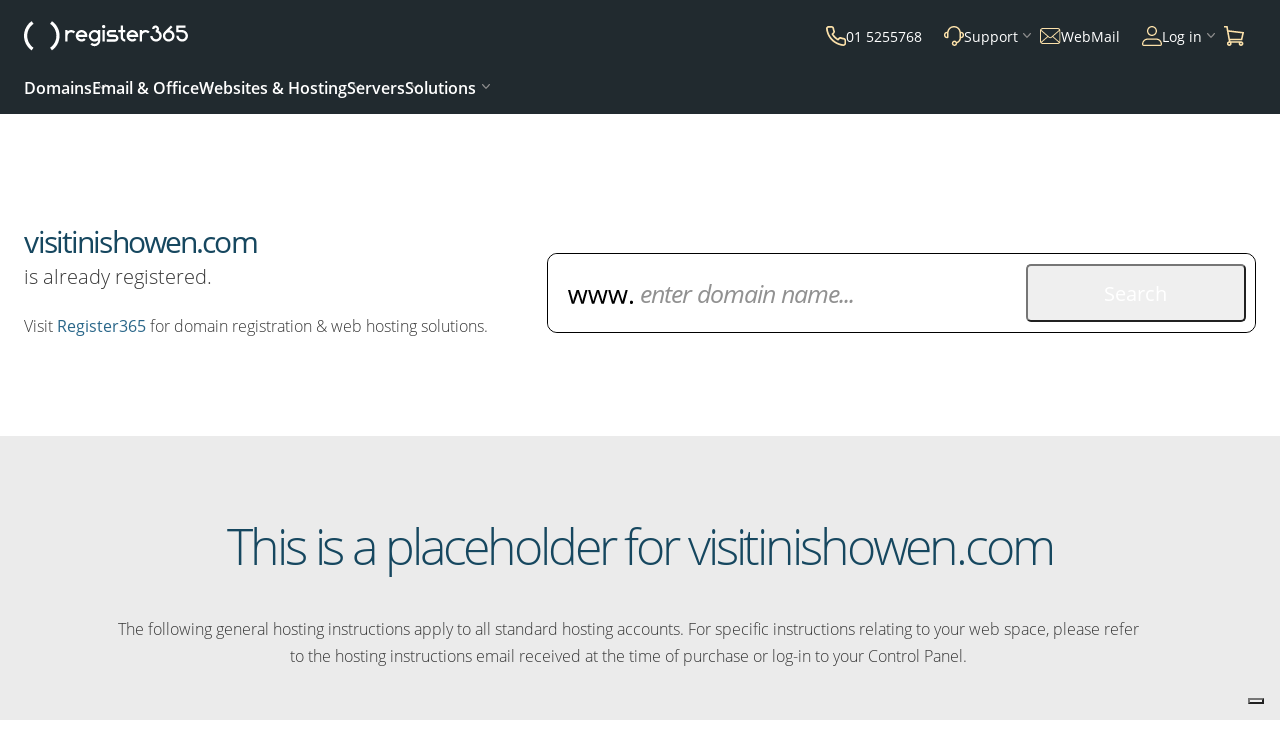

--- FILE ---
content_type: text/html; charset=UTF-8
request_url: https://www.register365.com/default/holding/index/domain/visitinishowen.com
body_size: 28300
content:
<!DOCTYPE html><html class="no-js" lang="en-IE"><head><title>This is a placeholder for your homepage</title><meta http-equiv="Content-Type" content="text/html; charset=utf-8" ><meta name="description" content="Web domain name registration and hosting solutions with fast, multiple Domain Name search, registration and management system. Plus Broadband, Dedicated Servers, Ecommerce, Email and Website Builder solutions."/><meta name="robots" content="noindex, nofollow"/><meta content="IE=edge,chrome=1" http-equiv="X-UA-Compatible"/><script>				window.dataLayer = window.dataLayer || [];
				function gtag(){dataLayer.push(arguments);}
				// Default consent mode is "denied" for analytics and ads
				gtag('consent', 'default', {
					'analytics_storage': 'denied',
					'ad_storage': 'denied',
					'ad_user_data': 'denied',
					'ad_personalization': 'denied'
				});
			</script><script>/*<![CDATA[*/(function(w,d,s,l,i){w[l]=w[l]||[];w[l].push({'gtm.start':
			new Date().getTime(),event:'gtm.js'});var f=d.getElementsByTagName(s)[0],
			j=d.createElement(s),dl=l!='dataLayer'?'&l='+l:'';j.async=true;j.src=
			'https://www.googletagmanager.com/gtm.js?id='+i+dl;f.parentNode.insertBefore(j,f);
			})(window,document,'script','dataLayer','GTM-KJK4B6');/*]]>*/</script><script type="application/ld+json">			{
				"@context": "http://schema.org",
				"@type": "WebSite",
				"name": "Register365",
				"alternateName": "Register365",
				"url": "https://www.register365.com",
				"publisher": {
					"@type": "Organization",
					"name": "Register365",
					"url": "https://www.register365.com",
					"email": "support@register365.com",
					"logo": "https://www.register365.com/images/register365/css/h/site-wide/r365-logo-dark.svg",
					"address": {
						"@type": "PostalAddress",
						"streetAddress": "Second Floor, Oak House, Bridgwater Road",
						"addressLocality": "Worcester, Worcestershire",
						"postalCode": "WR4 9FP"
					},
					"contactPoint": [
						{ "@type": "ContactPoint",
							"contactType": "Customer Service",
							"telephone": "+353 1 5255768",
							"areaServed": "IE"
						}, {
							"@type": "ContactPoint",
							"contactType": "Server Sales",
							"telephone": "+353 1 5137410",
							"areaServed": "IE"
						}
					],
					"sameAs": [
						"https://www.facebook.com/register365",
						"https://www.twitter.com/register365",
						"https://www.youtube.com/user/register365tv"
					]
				}
			}
		</script><link href="//wwws1.register365.com" rel="preconnect"/><link href="//wwws2.register365.com" rel="preconnect"/><link href="//wwws3.register365.com" rel="preconnect"/><link href="//trk.register365.com" rel="preconnect"/><link href="//wwws3.register365.com/stylesheets/register365/general-24b47757669c.css" media="screen" rel="stylesheet" type="text/css" >
<link href="//wwws2.register365.com/stylesheets/register365/holding.css" media="screen" rel="stylesheet" type="text/css" >
<link href="//wwws1.register365.com/stylesheets/register365/domain-channel.css" media="screen" rel="stylesheet" type="text/css" >
<link href="//wwws1.register365.com/javascript/shared/domainsearch-729dc543af58.js" rel="preload" as="script" >
<link href="//wwws2.register365.com/javascript/shared/libs/promise-1.0.0-fd0fe46f7bfe.js" rel="preload" as="script" >
<link href="//wwws3.register365.com/javascript/shared/libs/underscore-1.13.2-b23731004c82.js" rel="preload" as="script" >
<link href="//wwws1.register365.com/javascript/shared/iframe-ed959eb10384.js" rel="preload" as="script" >
<link href="//wwws2.register365.com/javascript/shared/mainnav-326f56d7a1a2.js" rel="preload" as="script" >
<link href="//wwws3.register365.com/javascript/shared/channel-c6be9ce2556a.js" rel="preload" as="script" >
<link href="//wwws1.register365.com/javascript/shared/embedded-overlay-b5af6697dae9.js" rel="preload" as="script" >
<link href="//wwws2.register365.com/javascript/shared/script-7da362b14bf0.js" rel="preload" as="script" >
<link href="//wwws3.register365.com/javascript/shared/libs/shared-plugins-20ed6d7f24dc.js" rel="preload" as="script" >
<link href="//wwws1.register365.com/javascript/shared/libs/jquery-3.6.0-b82d238d4e31.js" rel="preload" as="script" ><script>
    //<!--
    var appState = {"i18n":[],"table":[],"devMode":false,"skin":"register365","brand":"none","parentDomain":".register365.com","displayPricesIncludingTax":false,"searchPreheat":["ie","com","co.uk","online","net","website","store","irish","org","tech","app","co","eu","uk","site","space","fun","org.uk","club","email","design","info","shop","biz","me.uk"],"recaptchaSiteKey":"6LdMK7YUAAAAAAqDj7GqfBzedke-utLZ14uSj40h","rest":{"root":"https:\/\/rest.names.co.uk","key":"register365"},"degraded":false,"currency":"EUR","locale":"en_IE","taxRate":23,"flash":[]};
    //-->
</script><link href="/images/register365/touch-icon-192x192.png" rel="icon" sizes="192x192"/><link href="/images/register365/apple-touch-icon-180x180-precomposed.png" rel="apple-touch-icon-precomposed" sizes="180x180"/><link href="/images/register365/apple-touch-icon-152x152-precomposed.png" rel="apple-touch-icon-precomposed" sizes="152x152"/><link href="/images/register365/apple-touch-icon-120x120-precomposed.png" rel="apple-touch-icon-precomposed" sizes="120x120"/><link href="/images/register365/apple-touch-icon-76x76-precomposed.png" rel="apple-touch-icon-precomposed" sizes="76x76"/><link href="/images/register365/apple-touch-icon-precomposed.png" rel="apple-touch-icon-precomposed"/><link href="/images/register365/favicon.ico?v=5" rel="shortcut icon" type="image/x-icon"/><meta content="width=device-width" name="viewport"/></head><body class="en IE   channel holding-page basic"><noscript><iframe src="https://www.googletagmanager.com/ns.html?id=GTM-KJK4B6" width="0" height="0" style="display:none;visibility:hidden"></iframe></noscript><a href="#wrap" class="skip-main">Skip to main content</a><header class="site-header"><div class="container"><div class="col-12"><nav><a href="https://www.register365.com" class="logo"><img src="//wwws1.register365.com/images/register365/css/h/site-wide/reg365-logo-white-959ce9b30bc0.svg" alt="Domain names and web hosting from Register365"/></a><ul class="nav-user"><li class="phone"><a href="#" x-apple-data-detectors="false"><img src="/images/shared/site-wide/newnav/phone-566c44c34e00.svg" alt="Phone"/>   <span>01 5255768</span> </a></li><li class="support"><button aria-expanded="false" aria-haspopup="true" aria-label="Support"> <img src="/images/shared/site-wide/newnav/support-25e807cb03b3.svg" alt="Contact Support"/> <span>Support</span></button><div class="nav-options sales-support"><div class="nav-flex"><div><p class="txt-smallest title">TECHNICAL SUPPORT</p><p><span class="phone">01 5255768</span><br/></p><p class="txt-smallest"><span class="semi-bold">Telephone &amp; ticket support:</span><br/>Monday to Friday 8am – 5:30pm</p><p class="txt-smallest"><span class="semi-bold">Ticket only support:</span><br/>Weekends 8am – 4pm<br/>Bank Holidays 8am – 4pm</p><p class="ticket"><img src="/images/shared/site-wide/newnav/ticket-3d285c0bc504.svg" alt="Ticket"/> <a href="//admin.register365.com/tech_support/tracking/add.php">Raise a Support Ticket</a></p></div><div><p class="txt-smallest title">USEFUL LINKS</p><ul><li><a href="https://account.register365.com/billing">Renewals</a> </li><li><a href="/support/">Support Centre Articles</a></li><li><a href="/info/contact-us">Contact Us</a></li><li><a href="https://status.register365.com/">Network Status</a></li><li><a href="/info/terms">Legal</a></li></ul></div></div></div></li><li class="webmail"><a href="//webmail.register365.com" title="Log into your Register365 WebMail"><img src="/images/shared/site-wide/newnav/webmail-9cc7c52a01fb.svg" class="webmail" alt="WebMail Login"/> <span>WebMail</span> </a></li><li class="account"><button aria-expanded="false" aria-haspopup="true" aria-label="Log in"> <img src="/images/shared/site-wide/newnav/user-cace01e43572.svg" alt="User"/> <span>Log in</span> </button><div class="nav-options"><p class="txt-smallest title">ACCOUNT</p><ul><li class="nav-login"><a href="//login.register365.com/login/index/index/embed/overlay/mode/account" class="btn btn-outline">Log in</a></li></ul><ul><li><a href="//admin.register365.com">Online Control Panel</a></li><li><a href="https://login.register365.com/login/create-account/index">Create an account</a></li></ul><div class="hr"></div><p class="txt-smallest title">WEBMAIL</p><ul><li><a href="//webmail.register365.com" class="btn btn-outline">WebMail login</a></li><li><img src="/images/shared/site-wide/newnav/question-187b3274a238.svg" alt=""/><a href="/support/articles/how-to-setup-email-on-your-device/">Set-up email on this device?</a></li></ul></div></li><li class="basket"><a href="/cart"><img src="/images/shared/site-wide/newnav/basket-d293fa808967.svg" alt="Basket"/> </a></li><li class="nav-menu"><a class="nav-menu-toggle" title="Navigation" name="Navigation">Menu<div class="patty"></div></a></li></ul><ul class="nav-main"><li class="main-nav-item "><button aria-expanded="false" aria-haspopup="true"><img src="/images/shared/site-wide/newnav/domains-6b3f53ac8ea8.svg" alt=""/>Domains</button><div class="nav-options"><div class="container"><div class="col-12"><a href="" class="nav-back"><i class="fa fa-arrow-left-alt"></i>Back</a><div class="nav-grid"><div><p class="txt-smallest title">DOMAIN NAMES</p><ul><li><a href="/domain-names" class="search-domains btn btn-teal">Buy a domain name<svg class="arrow" viewBox="0 0 17 12" xmlns="http://www.w3.org/2000/svg"><path d="m16.71 6.71-5 5a1 1 0 0 1-1.42 0 1 1 0 0 1 0-1.42L13.59 7H1a1 1 0 0 1 0-2h12.59l-3.3-3.29A1 1 0 0 1 11.71.29l5 5a1 1 0 0 1 .21.33 1 1 0 0 1 0 .76 1 1 0 0 1-.21.33Z"></path></svg></a></li><li><a href="/domain-names/info/domain-transfers" class="primary">Transfer to us</a></li><li><a href="/domain-names/new-domain-extensions" class="secondary">New domain names</a></li><li><a href="/domain-names/info/international-domains" class="secondary">International domains</a></li></ul></div><div><p class="txt-smallest title">POPULAR DOMAINS</p><ul><li><a href="/domain-names/extensions/com" class="primary">Buy .COM</a> <span class="badge badge-yellow">SALE</span></li><li><a href="/domain-names/extensions/ie" class="primary">Buy .IE</a> <span class="badge badge-yellow">SALE</span></li><li><a href="/domain-names/extensions/co-uk" class="primary">Buy .CO.UK</a></li></ul></div><div><p class="txt-smallest title">SERVICES</p><ul><li><a href="/domain-names/online-brand-protection" class="primary">Online Brand Protection</a></li><li><a href="/domain-names/online-brand-protection/domain-name-management" class="tertiary">Domain name management</a></li><li><a href="/domain-names/online-brand-protection/domain-acquisition" class="tertiary">Domain recovery</a></li><li><a href="/domain-names/online-brand-protection/managed-dns-solutions" class="tertiary">Managed DNS solutions</a></li><li><a href="/domain-names/online-brand-protection/domain-monitoring" class="tertiary">Domain monitoring</a></li></ul></div><div><p class="txt-smallest title">SUPPORT</p><ul><li><a href="/domain-names/info/domain-renewals" class="tertiary">Renew your domains</a></li><li><a href="/domain-names/guides/tips-on-choosing-a-domain-name" class="tertiary">Choosing a domain</a></li><li><a href="/domain-names/guides/what-do-i-get-with-my-domain-name" class="tertiary">What's included with a domain</a></li></ul></div></div></div></div><div class="promo-banner">Grab your .ie for only €2.99<sup>*</sup></div></div></li><li class="main-nav-item "><button aria-expanded="false" aria-haspopup="true"><img src="/images/shared/site-wide/newnav/email-1009c1e99a02.svg" alt=""/>Email &amp; Office</button><div class="nav-options"><div class="container"><div class="col-12"><a href="" class="nav-back"><i class="fa fa-arrow-left-alt"></i>Back</a><div class="nav-grid"><div><p class="txt-smallest title">EMAIL HOSTING</p><ul><li><a href="/email-hosting" class="primary">Email Hosting</a> <span class="badge badge-yellow">SALE</span></li><li><a href="https://webmail.register365.com" class="secondary">WebMail Login</a></li></ul></div><div><p class="txt-smallest title">MICROSOFT</p><ul><li><a href="/office-365" class="primary">Microsoft 365</a></li></ul></div></div></div></div><div class="promo-banner"><a href="/cart/order/domain?hid=3146">Grab your new email plan from just 99c<sup>*</sup></a></div></div></li><li class="main-nav-item "><button aria-expanded="false" aria-haspopup="true"><img src="/images/shared/site-wide/newnav/hosting-9be5da5a43b6.svg" alt=""/>Websites &amp; Hosting</button><div class="nav-options"><div class="container"><div class="col-12"><a href="" class="nav-back"><i class="fa fa-arrow-left-alt"></i>Back</a><div class="nav-grid"><div><p class="txt-smallest title">WEBSITE BUILDER</p><ul><li><a href="/website-builder" class="primary">AI Website Builder <img src="/images/shared/site-wide/ai-badge-small-6faffaee8905.svg" class="ai-nav"/></a></li><li><a href="/website-builder/ecommerce-website" class="primary">Ecommerce Website</a></li><li><a href="/website-builder/build-me-a-website" class="primary">Build Me A Website</a></li></ul></div><div><p class="txt-smallest title">WORDPRESS</p><ul><li><a href="/wordpress-hosting" class="primary">WordPress Hosting</a></li><li><a href="/wordpress-hosting/managed-wordpress" class="primary">Managed WordPress <img src="/images/shared/site-wide/ai-badge-small-6faffaee8905.svg" class="ai-nav"/></a></li><li><a href="/wordpress-hosting/managed-woocommerce" class="primary">Managed WooCommerce</a></li><li><a href="/wordpress-hosting/ai-site-assistant" class="primary">AI Site Assistant <img src="/images/shared/site-wide/ai-badge-small-6faffaee8905.svg" class="ai-nav"/></a></li></ul></div><div><p class="txt-smallest title">HOSTING</p><ul><li><a href="/web-hosting" class="primary">Web Hosting</a></li><li><a href="/web-hosting/reseller-hosting" class="primary">Reseller Hosting</a></li><li><a href="/wepanel-hosting" class="primary">WePanel Hosting</a></li></ul></div><div class="promo-box"><div><span class="badge badge-yellow">NEW</span><p class="title">Online Booking</p><p>Add bookings and payments to your social accounts &amp; websites.</p><p><a href="/online-booking?PR=BRT116">Learn more<svg class="arrow" viewBox="0 0 17 12" xmlns="http://www.w3.org/2000/svg"><path d="m16.71 6.71-5 5a1 1 0 0 1-1.42 0 1 1 0 0 1 0-1.42L13.59 7H1a1 1 0 0 1 0-2h12.59l-3.3-3.29A1 1 0 0 1 11.71.29l5 5a1 1 0 0 1 .21.33 1 1 0 0 1 0 .76 1 1 0 0 1-.21.33Z"></path></svg></a></p></div><img src="/images/shared/site-wide/newnav/online-booking-1f661b27213f.webp" alt="online booking"/></div></div></div></div></div></li><li class="main-nav-item "><button aria-expanded="false" aria-haspopup="true"><img src="/images/shared/site-wide/newnav/vps-8499c340c973.svg" alt=""/>Servers</button><div class="nav-options"><div class="container"><div class="col-12"><a href="" class="nav-back"><i class="fa fa-arrow-left-alt"></i>Back</a><div class="nav-grid"><div><p class="txt-smallest title">MANAGED</p><ul><li><a href="/servers/managed-ssd-vps" class="primary">Managed VPS</a></li><li><a href="/servers/managed-dedicated-servers" class="primary">Managed Dedicated Servers</a></li><li><a href="/servers/managed-support" class="tertiary">Managed Support</a></li><li><a href="/servers/server-migration" class="tertiary">Managed Migrations</a></li></ul></div><div><p class="txt-smallest title">SELF MANAGED</p><ul><li><a href="/servers/self-managed-vps-hosting" class="primary">VPS</a></li><li><a href="/servers/system-administration" class="tertiary">System Administration</a></li></ul></div><div><p class="txt-smallest title">SOLUTIONS</p><ul><li><a href="/servers/magento-dedicated-servers" class="primary">Magento Servers</a></li><li><a href="/servers/wordpress-dedicated-servers" class="primary">WordPress Servers</a></li></ul></div><div><p class="txt-smallest title">SERVICES</p><ul><li><a href="/servers/custom-solutions" class="tertiary">Custom Solutions</a></li><li><a href="/servers/mailserver-protection" class="tertiary">Mail Server Protection</a></li><li><a href="/servers/server-migration" class="tertiary">Server Migrations</a></li><li><a href="/servers/infrastructure" class="tertiary">Infrastructure</a></li><li><a href="/servers/firewalls" class="tertiary">Firewalls</a></li></ul></div></div></div></div></div></li><li class="main-nav-item "><button aria-expanded="false" aria-haspopup="true"><img src="/images/shared/site-wide/newnav/services-a08508d2ad7e.svg" alt=""/>Solutions</button><div class="nav-options"><div class="container"><div class="col-12"><a href="" class="nav-back"><i class="fa fa-arrow-left-alt"></i>Back</a><div class="nav-grid"><div><p class="txt-smallest title">BUSINESS</p><ul><li><a href="/ai-solutions" class="primary">AI Solutions <img src="/images/shared/site-wide/ai-badge-small-6faffaee8905.svg" class="ai-nav"/></a></li><li><a href="/online-compliance" class="primary">GDPR Solution</a></li><li><a href="/accessibility-solution" class="primary">Accessibility Solution</a> <span class="badge badge-yellow">NEW</span></li><li><a href="/office-365" class="primary">Microsoft 365</a></li><li><a href="/domain-names/online-brand-protection" class="primary">Online Brand Protection</a></li><li><a href="/online-booking" class="primary">Online Booking</a> <span class="badge badge-yellow">NEW</span></li></ul></div><div><p class="txt-smallest title">MARKETING</p><ul><li><a href="/online-marketing/seo-tool" class="primary">SEO Tool</a></li><li><a href="/online-marketing/leadinfo" class="primary">Lead Generation</a></li></ul></div><div><p class="txt-smallest title">SECURITY</p><ul><li><a href="/ssl" class="primary">SSL Certificates</a></li></ul></div></div></div></div></div></li><li class="user-mobile"><ul><li class="nav-login login"><img src="/images/shared/site-wide/newnav/account-f1a7495fd7da.svg" alt=""/><a href="//login.register365.com/login/index/index/embed/overlay/mode/account">Log In</a></li><li class=""><img src="/images/shared/site-wide/newnav/support-25e807cb03b3.svg" alt=""/><a href="/support/">Help &amp; Support</a></li><li class=""><img src="/images/shared/site-wide/newnav/phone-566c44c34e00.svg" alt=""/><a href="/info/contact-us">Contact Us</a></li></ul></li></ul></nav></div></div></header><div id="wrap" role="main" tabindex="-1"><div><section class="intro standard-container"><div class="container"><div class="registered col-5"><h3 class="header2 leader">visitinishowen.com</h3><p class="txt-larger">is already registered.</p><p>Visit <a href="//www.register365.com">Register365</a> for domain registration &amp; web hosting solutions.</p></div><div class="col-7"><div class="domain-search mini"><div class="domain-search  header-size"><header><div><h1>Domain Name Search</h1></div></header><div class="form-wrapper" role="search"><form action="/search/domain" class="domain-search-form auto-complete" id="holding-page-DS" method="post" enctype="application/x-www-form-urlencoded"><ul><li class=" required-element  text-element" id="keyword_1-field"><input data-auto-complete="true" data-default-suffix=".com" data-backend="streaming" type="text" name="keyword" id="keyword_1" class="keyword" maxlength="100" required="required" placeholder="enter domain name..." aria-label="enter domain name..."/><span class="domain-ghost" role="none"></span></li><li class=" optional-element  button-element" id="submit_btn_1-field"><button  name="submit_btn" id="submit_btn_1" class="btn btn-alt" type="submit" aria-label="Search" value="Search">Search</button> </li></ul><input  type="hidden" name="group" id="group_1" class="group"/> <input  type="hidden" name="suffix" id="suffix_1" class="group suffix"/> </form></div></div></div></div></div></section><section class="bg-light standard-container" id="further-info"><div class="container"><h1 class="col-12 trailer header1 txt-center">This is a placeholder for visitinishowen.com</h1><p class="col-10 push-1 txt-center trailer">The following general hosting instructions apply to all standard hosting accounts. For specific instructions relating to your web space, please refer to the hosting instructions email received at the time of purchase or log-in to your Control Panel.</p><div class="col-6 text-medium leader"><h2 class="header2 trailer">Uploading your website via FTP</h2><ul class="title-trailer-small"><li>FTP Server: ftp.visitinishowen.com</li><li>Username: (Site Administrator username)</li><li>Password: (Site Administrator password)</li></ul><p>Please ensure your <strong>FTP software is set to passive mode</strong>. This is often located in preferences, or in the connection dialogue box.</p><p>Once connected you will see a web folder, any files placed in here will be accessible via the web. Please only upload files outside the web folder if you intend these to be private files only accessible by your scripts.</p><p>Don’t forget your server expects to find an initial page called index.htm (this page) or index.html (or index.php, index.asp, index.cgi etc. for dynamic sites).</p><p>Detailed instructions on how to upload using an FTP client can be found in our <a href="//www.register365.com/support/">Support Centre.</a></p><p><strong>Please note: You can also use file manager in your <a href="//admin.register365.com">Control Panel</a> to upload files.</strong></p></div><ul class="col-5 push-1 leader trailer"><li class="cell block trailer-small"><a href="/domain-names/info/domain-transfers"><h3 class="header3 leader">Transfer your Domain</h3><p>Transfer your domain today. It’s quick and easy with Register365</p><p class="trailer"><strong>More Info</strong></p></a></li><li class="cell block trailer-small"><a href="/office-365"><h3 class="header3 leader">Microsoft 365</h3><p>Work, share, collaborate and meet, wherever you are</p><p class="trailer"><strong>More Info</strong></p></a></li></ul></div></section></div></div><footer class="site-footer" role="contentinfo"><div class="container"><div class="col-12 grid"><div class="our-company"><dl><dt>Our Company</dt><dd><a href="/info/company/about-us">About Us</a></dd><dd><a href="/info/contact-us">Contact Us</a></dd><dd><a href="https://iecareers.team.blue/">Work For Us</a></dd><dd><a href="/info/company/sell-your-portfolio">Sell Your Portfolio</a></dd><dd><a href="/blog/">Read Our Blog</a></dd><dd><a href="/info/site-map">Site Map</a></dd></dl></div><div class="useful-links"><dl><dt>Useful Links</dt><dd><a href="//admin.register365.com">Online Control Panel</a></dd><dd><a href="//webmail.register365.com">WebMail Login</a></dd><dd><a href="https://status.register365.com" rel="noopener noreferrer" aria-label="Network Status (opens in a new tab)" target="_blank">Network Status</a></dd><dd><a href="/info/terms">Terms &amp; Conditions</a></dd><dd><a href="/info/terms/modern-slavery-statement">Modern Slavery Statement</a></dd><dd><a href="/downloads/pdf/r365-transparency-report.pdf" target="_blank">DSA Annual Report</a></dd><dd><a href="#" class="iubenda-cs-preferences-link"><img src="data:image/svg+xml;charset=UTF-8,%3csvg version='1.1' xmlns='http://www.w3.org/2000/svg' xmlns:xlink='http://www.w3.org/1999/xlink' x='0px' y='0px' viewBox='0 0 30 14' style='enable-background:new 0 0 30 14;' xml:space='preserve'%3e%3cstyle type='text/css'%3e .st0%7bfill-rule:evenodd;clip-rule:evenodd;fill:%23FFFFFF;%7d .st1%7bfill-rule:evenodd;clip-rule:evenodd;fill:%230066FF;%7d .st2%7bfill:%23FFFFFF;%7d .st3%7bfill:%230066FF;%7d %3c/style%3e%3cg%3e%3cg id='final---dec.11-2020_1_'%3e%3cg id='_x30_208-our-toggle_2_' transform='translate(-1275.000000, -200.000000)'%3e%3cg id='Final-Copy-2_2_' transform='translate(1275.000000, 200.000000)'%3e%3cpath class='st0' d='M7.4,12.8h6.8l3.1-11.6H7.4C4.2,1.2,1.6,3.8,1.6,7S4.2,12.8,7.4,12.8z'/%3e%3c/g%3e%3c/g%3e%3c/g%3e%3cg id='final---dec.11-2020'%3e%3cg id='_x30_208-our-toggle' transform='translate(-1275.000000, -200.000000)'%3e%3cg id='Final-Copy-2' transform='translate(1275.000000, 200.000000)'%3e%3cpath class='st1' d='M22.6,0H7.4c-3.9,0-7,3.1-7,7s3.1,7,7,7h15.2c3.9,0,7-3.1,7-7S26.4,0,22.6,0z M1.6,7c0-3.2,2.6-5.8,5.8-5.8 h9.9l-3.1,11.6H7.4C4.2,12.8,1.6,10.2,1.6,7z'/%3e%3cpath id='x' class='st2' d='M24.6,4c0.2,0.2,0.2,0.6,0,0.8l0,0L22.5,7l2.2,2.2c0.2,0.2,0.2,0.6,0,0.8c-0.2,0.2-0.6,0.2-0.8,0 l0,0l-2.2-2.2L19.5,10c-0.2,0.2-0.6,0.2-0.8,0c-0.2-0.2-0.2-0.6,0-0.8l0,0L20.8,7l-2.2-2.2c-0.2-0.2-0.2-0.6,0-0.8 c0.2-0.2,0.6-0.2,0.8,0l0,0l2.2,2.2L23.8,4C24,3.8,24.4,3.8,24.6,4z'/%3e%3cpath id='y' class='st3' d='M12.7,4.1c0.2,0.2,0.3,0.6,0.1,0.8l0,0L8.6,9.8C8.5,9.9,8.4,10,8.3,10c-0.2,0.1-0.5,0.1-0.7-0.1l0,0 L5.4,7.7c-0.2-0.2-0.2-0.6,0-0.8c0.2-0.2,0.6-0.2,0.8,0l0,0L8,8.6l3.8-4.5C12,3.9,12.4,3.9,12.7,4.1z'/%3e%3c/g%3e%3c/g%3e%3c/g%3e%3c/g%3e%3c/svg%3e" alt="Configure" style="width: 2rem!important"/> Your Privacy Choices</a></dd></dl></div><div class="create-account"><dl><dt>Create Account</dt><dd><a href="/login/index/index/view/register">Set up a Register365.com account</a> <span>and get access to a hub of resources and special offers.</span></dd></dl></div><div class="need-help"><dl><dt>Need Help?</dt><dd><span>Call us, or Log a</span> <a href="//admin.register365.com/tech_support/tracking/add.php">Support ticket</a></dd><dd><span>Visit our</span> <a href="/support/">Support Centre</a></dd></dl></div><div class="social-info"><p class="call-us">Call us on:</p><p id="local-phone">01 5255768</p><ul class="social-links"><li class="facebook"><a href="https://www.facebook.com/register365" title="Visit our Facebook profile">Facebook</a></li><li class="x"><a href="https://www.twitter.com/register365" title="Visit our twitter profile">Twitter</a></li><li class="youtube"><a href="https://www.youtube.com/register365tv" title="Subscribe to our youtube profile">Youtube</a></li></ul><a href="https://registry.blockmarktech.com/certificates/095c21b8-52be-4f58-abac-55693b8ecb03/?source=WEB" class="cyber-essentials" target="_blank"><img src="/images/shared/site-wide/cyber-essentials-68a335f339b1.webp" alt="Cyber Essentials"/></a></div></div><div class="col-12" id="vat-info"><div class="vat" id=""><div id="vat-toggle"><span>Show prices inclusive of 23% VAT</span> <a href="/default/misc/display-prices-with-tax/includeTax/1" class="switch vat-off" aria-label="Show VAT">Show</a> </div></div></div></div><div id="copyright"><div class="container"><div class="col-12 flex"><p class="logo"><a href="/" title="Click here to return to the homepage">register365.com</a></p><div><small>Copyright &copy;2026 Namesco Ireland Limited. All rights reserved.</small> <small>Register365 is part of team.blue</small></div></div></div></div></footer><script src="//wwws1.register365.com/javascript/shared/libs/jquery-3.6.0-b82d238d4e31.js"></script>
<script src="//wwws3.register365.com/javascript/shared/libs/shared-plugins-20ed6d7f24dc.js"></script>
<script src="//wwws2.register365.com/javascript/shared/script-7da362b14bf0.js"></script>
<script src="//wwws1.register365.com/javascript/shared/embedded-overlay-b5af6697dae9.js"></script>
<script src="//wwws3.register365.com/javascript/shared/channel-c6be9ce2556a.js"></script>
<script src="//wwws2.register365.com/javascript/shared/mainnav-326f56d7a1a2.js"></script>
<script src="//wwws1.register365.com/javascript/shared/iframe-ed959eb10384.js"></script>
<script src="//wwws3.register365.com/javascript/shared/libs/underscore-1.13.2-b23731004c82.js"></script>
<script src="//wwws2.register365.com/javascript/shared/libs/promise-1.0.0-fd0fe46f7bfe.js"></script>
<script src="//wwws1.register365.com/javascript/shared/domainsearch-729dc543af58.js"></script><div id="outdated"></div><script>		//event listener: DOM ready
		function addLoadEvent(func) {
			var oldonload = window.onload;
			if (typeof window.onload != 'function') {
					window.onload = func;
			} else {
					window.onload = function() {
							if (oldonload) {
									oldonload();
							}
							func();
					}
			}
		}
		//call plugin function after DOM ready
		addLoadEvent(function(){
			outdatedBrowser({
					bgColor: '#f25648',
					color: '#ffffff',
					lowerThan: 'borderImage',
					languagePath: '/lang/en.html'
			})
		});
		</script></body></html>

--- FILE ---
content_type: text/javascript
request_url: https://wwws3.register365.com/javascript/shared/channel-c6be9ce2556a.js
body_size: 1920
content:
jQuery;var openChat={init:function(){jQuery(".open-chat").on("click",function(t){t.preventDefault(),App.helpers.openChatWindow()})}},secondaryNav=(i=>({init:function(){var e,t;jQuery(".secondary-nav").prepend('<button id="more">More</button>'),jQuery("#more").on("click",function(t){t.preventDefault(),jQuery(this).toggleClass("open"),jQuery(this).siblings().find("ul").first().slideToggle(300)}),jQuery("li.dropdown > a").on("click",function(t){t.preventDefault(),(jQuery(this).parent().hasClass("open")?(jQuery(this).parent().removeClass("open"),jQuery(this).parent().find("ul").first().hide(),jQuery(this)):(jQuery(this).parent().addClass("open"),jQuery(this).parent().siblings().removeClass("open"),jQuery(this).parent().find("ul").first().show(),jQuery(this).parent().siblings().find("ul").hide(),jQuery(this).addClass("active"),jQuery(this).parent().siblings().find("a"))).removeClass("active"),jQuery(this).parent().find("ul").mouseleave(function(){var t=i(this);jQuery("html").click(function(){t.hide(),i("html").unbind("click"),t.parent().removeClass("open"),t.parent().find("a").removeClass("active")})})}),i(".secondary-nav")[0]&&(e=(t=jQuery(".secondary-nav")).offset().top,t=function(){var t=jQuery(window).scrollTop();e<t?jQuery(".secondary-nav").addClass("stuck"):jQuery(".secondary-nav").removeClass("stuck")},jQuery(window).scroll(i.throttle(10,function(){t()})))}}))(jQuery),backToTop=(()=>{function t(){jQuery("<a/>",{click:function(t){t.preventDefault(),jQuery("html, body").stop().animate({scrollTop:0},1e3)},id:"back-to-top",href:"#",text:"Top"}).appendTo("body")}function e(){jQuery('div[role="main"]').waypoint(function(t){"down"===t?jQuery("#back-to-top").stop().animate({bottom:0},{duration:400}):jQuery("#back-to-top").stop().animate({bottom:-59},{duration:400})})}return{init:function(){App.helpers.hasMediaQueries?enquire.register(App.helpers.desktopQuery,{match:function(){t(),e()},unmatch:function(){jQuery("#back-to-top").remove()}}).listen():(t(),e())}}})((jQuery,jQuery.waypoints)),scrollToLinks=(i=>({init:function(){function t(e){jQuery(".stickyScroll").on("click",function(t){t.preventDefault(),App.helpers.scrollToElem(this.hash,e),console.log("test"),i(this).parents("li").siblings("li").find("a").removeClass("active"),i(this).hasClass("active")||i(this).addClass("active")})}function e(e){jQuery("#features .stickyScroll").on("click",function(t){t.preventDefault(),App.helpers.scrollToElem(this.hash,e),i(this).parents("li").siblings("li").find("a").removeClass("active"),i(this).hasClass("active")||i(this).addClass("active")})}jQuery(".feature-nav").on("click","a",function(t){""!==this.hash&&(t.preventDefault(),App.helpers.scrollToElem(this.hash))}),jQuery(".go-to-prices").on("click",function(t){t.preventDefault(),App.helpers.scrollToElem(this.hash)}),jQuery(".grid-nav").find("a").on("click",function(t){t.preventDefault(),App.helpers.scrollToElem(this.hash)}),jQuery(".scrollClick").on("click",function(t){t.preventDefault(),App.helpers.scrollToElem(this.hash)}),enquire.register(App.helpers.mobileQuery,{setup:function(){t(-85),e(-175)},match:function(){t(-105),e(-205)},unmatch:function(){t(-85),e(-175)}}).listen()}}))(jQuery),applyAccordion=(t=>({init:function(){t(".accordion-widget").length&&t(".accordion-widget").accordion({heightStyle:"content"})}}))(jQuery),videoPopup={init:function(){jQuery(".video-link").on("click",function(t){t.preventDefault(),App.helpers.modalYTVideo(this)})}},promoBar={init:function(){jQuery(".promo-bar a.toggle").toggle(function(){jQuery(this).parent().next().slideDown(),jQuery(this).addClass("up")},function(){jQuery(this).parent().next().slideUp(),jQuery(this).removeClass("up")})}},structuredDataFaq={init:function(){if($(".faq-sd").length){for(var t=[],e=($(".faq-sd dt, .faq-sd h3").each(function(){t.push($(this).text())}),[]),i=($(".faq-sd dd, .faq-sd .content").each(function(){e.push($(this).text())}),""),n=0;n<t.length;n++)i+='{"@type": "Question","name": "'+t[n]+'","acceptedAnswer": {"@type": "Answer","text": "'+e[n]+'"}},';var i=i.substr(0,i.length-1),a=document.createElement("script");a.setAttribute("type","application/ld+json"),a.innerHTML='{"@context": "http://schema.org", "@type": "FAQPage","mainEntity": ['+i+"]}",document.head.appendChild(a)}}},accessibility=(t=>({init:function(){t('dt, li, button, input, .btn, select, span, [tabindex^="0"] ').keydown(function(){this.blur(),this.hideFocus=!1,this.style.outline=null}),t('dt, li, button, input, .btn, select, span, [tabindex^="0"] ').mousedown(function(){this.blur(),this.hideFocus=!0,this.style.outline="none"})}}))(jQuery),simpleTabs=(e=>({init:function(){e(".simple-tabs a").first().addClass("active"),e(".simple-tabs-content").hide(),e(".simple-tabs-content").first().show(),e(".simple-tabs a").on("click",function(){e(".simple-tabs a").removeClass("active"),e(this).addClass("active"),e(".simple-tabs-content").hide();var t=$(this).attr("href");return e(t).fadeIn(),!1})}}))(jQuery),contactTabs=(a=>({init:function(){var i=a(".contact-nav").find("li"),n=a(".tab-content");a(".contact-nav").find("ul").clone().addClass("mob-nav").insertAfter(".select-dept"),a(".select-dept, .mob-nav li").on("click",function(t){t.preventDefault(),i.attr("aria-selected","false"),a(this).attr("aria-selected","true"),a(".mob-nav").slideToggle(),a(".select-dept").hasClass("active")?(a(".select-dept").removeClass("active"),a(".select-dept").attr("aria-expanded","false")):(a(".select-dept").addClass("active"),a(".select-dept").attr("aria-expanded","true"))}),i.attr("tabindex","0"),i.on("click keydown",function(t){t.preventDefault;var e=a(this);i.attr("aria-selected","false"),a(this).attr("aria-selected","true"),"Enter"!==t.key&&"click"!==t.type||(t=a(this).attr("data-tab"),i.removeClass("current"),n.removeClass("current").hide(),e.addClass("current"),a("#"+t).addClass("current").show())})}}))(jQuery),toggleTabs=(n=>({init:function(){var t=n(".toggle-tabs"),i=t.find("li a"),e=n(".toggle-content");n(".toggle-content").hide(),n(".toggle-content").first().show(),n(i).each(function(t){var e=n(this).attr("href").slice(1);n(this).attr("aria-controls",e),n(this).attr("data-tab","tab"+t),i.attr("aria-selected","false"),i.attr("role","tab")}),n(e).each(function(){var t=n(this).attr("id");n(this).attr("aria-labelledby",t),n(this).attr("role","tabpanel")}),t.find("li:first-child a").attr("aria-selected","true"),t.find("ul").addClass("tab0"),t.find("ul").attr("role","tablist"),n(".toggle-tabs a").click(function(t){i.attr("aria-selected","false");var e=n(this).attr("data-tab");if(n(this).attr("aria-selected","true"),!n(this).hasClass("active"))return n(".toggle-content").hide(),n(this).parent().parent().attr("class",e),n(".toggle-tabs a").removeClass("active"),n(this).addClass("active"),e=n(this).attr("href"),n(e).fadeIn(),!1;t.preventDefault()})}}))(jQuery);jQuery(document).ready(function(){secondaryNav.init(),backToTop.init(),scrollToLinks.init(),applyAccordion.init(),videoPopup.init(),promoBar.init(),openChat.init(),structuredDataFaq.init(),simpleTabs.init(),contactTabs.init(),toggleTabs.init(),jQuery(".disclaimer-reveal").parent().next("div").hide(),jQuery(".disclaimer-reveal").on("click",function(t){t.preventDefault(),jQuery(this).parent().next("div").slideToggle(),jQuery(".arrow-alt").toggleClass("rotate")})});

--- FILE ---
content_type: image/svg+xml
request_url: https://www.register365.com/images/shared/site-wide/newnav/phone-566c44c34e00.svg
body_size: 1752
content:
<?xml version="1.0" encoding="UTF-8"?><svg id="Layer_1" xmlns="http://www.w3.org/2000/svg" width="580.76" height="583" viewBox="0 0 580.76 583"><path d="M505.07,583h-7.67c-86.37-9.4-169.36-38.85-242.33-86-67.79-43.18-125.35-100.62-168.67-168.33C39.14,255.5,9.69,172.27.4,85.67c-1.06-10.33-.01-20.77,3.08-30.68,3.09-9.91,8.17-19.09,14.92-26.99,6.56-8,14.67-14.6,23.83-19.41C51.39,3.78,61.42.86,71.73,0h86.67c18.77.02,36.92,6.75,51.16,18.97,14.24,12.23,23.64,29.14,26.51,47.69,3.17,23.83,9.09,47.21,17.67,69.67,5.21,14.11,6.29,29.42,3.1,44.12-3.19,14.7-10.51,28.19-21.1,38.88l-20.33,20.33c32.01,50.54,74.96,93.26,125.67,125l20.33-20c10.68-10.59,24.17-17.91,38.88-21.1,14.7-3.19,30.01-2.11,44.12,3.1,22.48,8.49,45.85,14.42,69.67,17.67,18.87,2.84,36.05,12.46,48.33,27.07,12.27,14.61,18.8,33.19,18.34,52.27v80c0,20.81-8.24,40.77-22.92,55.51-14.68,14.74-34.6,23.07-55.41,23.16l2.67.67ZM158.4,49.67h-79.67c-3.91.26-7.73,1.31-11.23,3.08-3.5,1.78-6.59,4.24-9.11,7.25-2.45,2.82-4.3,6.1-5.45,9.65-1.15,3.55-1.56,7.3-1.22,11.01,8.08,78.56,34.45,154.13,77,220.67,39.22,61.56,91.44,113.78,153,153,66.58,42.99,142.23,69.93,221,78.67,4.1.23,8.2-.39,12.04-1.82,3.84-1.44,7.35-3.65,10.29-6.51,5.31-5.44,8.3-12.73,8.33-20.33v-79.67c.15-7.01-2.28-13.84-6.82-19.19-4.55-5.34-10.9-8.84-17.84-9.81-27.54-3.7-54.59-10.41-80.67-20-5.14-1.92-10.71-2.35-16.08-1.22-5.37,1.12-10.31,3.74-14.25,7.56l-33.33,33.33c-3.9,3.81-8.93,6.25-14.34,6.97-5.41.72-10.9-.32-15.66-2.97-71.13-40.19-130-98.95-170.33-170-2.76-4.73-3.87-10.25-3.14-15.69.72-5.43,3.24-10.47,7.14-14.31l33.33-33.33c3.82-3.87,6.45-8.75,7.58-14.07,1.12-5.32.69-10.85-1.24-15.93-9.63-26.07-16.33-53.12-20-80.67-.83-7.16-4.29-13.75-9.71-18.5-5.42-4.74-12.42-7.3-19.62-7.17Z" style="fill:#fce1aa; stroke-width:0px;"/></svg>

--- FILE ---
content_type: application/javascript; charset=UTF-8
request_url: https://www.googletagmanager.com/gtm.js?id=GTM-KJK4B6
body_size: 232423
content:

// Copyright 2012 Google Inc. All rights reserved.
 
(function(){

var data = {
"resource": {
  "version":"59",
  
  "macros":[{"function":"__e"},{"function":"__u","vtp_enableMultiQueryKeys":false,"vtp_enableIgnoreEmptyQueryParam":false},{"function":"__u","vtp_component":"PATH","vtp_enableMultiQueryKeys":false,"vtp_enableIgnoreEmptyQueryParam":false},{"function":"__v","vtp_name":"gtm.elementUrl","vtp_dataLayerVersion":1},{"function":"__v","vtp_name":"gtm.triggers","vtp_dataLayerVersion":2,"vtp_setDefaultValue":true,"vtp_defaultValue":""},{"function":"__v","vtp_name":"gtm.element","vtp_dataLayerVersion":1},{"function":"__aev","vtp_varType":"TEXT"},{"function":"__v","vtp_name":"gtm.elementUrl","vtp_dataLayerVersion":1},{"function":"__v","vtp_dataLayerVersion":2,"vtp_setDefaultValue":false,"vtp_name":"ecommerce.purchase.actionField.id"},{"function":"__awec","vtp_mode":"AUTO","vtp_enableElementBlocking":false,"vtp_isAutoCollectPiiEnabledFlag":true},{"function":"__v","vtp_dataLayerVersion":2,"vtp_setDefaultValue":false,"vtp_name":"ecommerce.purchase.actionField.revenue"},{"function":"__v","vtp_dataLayerVersion":2,"vtp_setDefaultValue":false,"vtp_name":"ecommerce.currencyCode"},{"function":"__v","vtp_dataLayerVersion":2,"vtp_setDefaultValue":false,"vtp_name":"ecommerce.purchase.actionField.affiliation"},{"function":"__v","vtp_dataLayerVersion":2,"vtp_setDefaultValue":false,"vtp_name":"ecommerce.purchase.actionField.shipping"},{"function":"__v","vtp_dataLayerVersion":2,"vtp_setDefaultValue":false,"vtp_name":"ecommerce.purchase.actionField.tax"},{"function":"__v","vtp_dataLayerVersion":2,"vtp_setDefaultValue":false,"vtp_name":"ecommerce.purchase.products"},{"function":"__aev","vtp_setDefaultValue":false,"vtp_varType":"URL","vtp_component":"URL"},{"function":"__v","vtp_dataLayerVersion":2,"vtp_setDefaultValue":false,"vtp_name":"gtm.element.dataset.customerOrigin"},{"function":"__u","vtp_component":"HOST","vtp_enableMultiQueryKeys":false,"vtp_enableIgnoreEmptyQueryParam":false},{"function":"__c","vtp_value":"UA-453527-2"},{"function":"__aev","vtp_setDefaultValue":false,"vtp_varType":"TEXT"},{"function":"__gas","vtp_cookieDomain":"auto","vtp_doubleClick":false,"vtp_setTrackerName":false,"vtp_useDebugVersion":false,"vtp_useHashAutoLink":false,"vtp_decorateFormsAutoLink":false,"vtp_enableLinkId":false,"vtp_enableEcommerce":false,"vtp_trackingId":"UA-453527-2","vtp_enableRecaptchaOption":false,"vtp_enableUaRlsa":false,"vtp_enableUseInternalVersion":false},{"function":"__u","vtp_component":"URL","vtp_enableMultiQueryKeys":false,"vtp_enableIgnoreEmptyQueryParam":false},{"function":"__f","vtp_component":"URL"},{"function":"__e"},{"function":"__v","vtp_name":"gtm.elementClasses","vtp_dataLayerVersion":1},{"function":"__v","vtp_name":"gtm.elementId","vtp_dataLayerVersion":1},{"function":"__v","vtp_name":"gtm.elementTarget","vtp_dataLayerVersion":1},{"function":"__v","vtp_name":"gtm.element","vtp_dataLayerVersion":1},{"function":"__v","vtp_name":"gtm.elementClasses","vtp_dataLayerVersion":1},{"function":"__v","vtp_name":"gtm.elementId","vtp_dataLayerVersion":1},{"function":"__v","vtp_name":"gtm.elementTarget","vtp_dataLayerVersion":1},{"function":"__aev","vtp_varType":"TEXT"},{"function":"__v","vtp_name":"gtm.newUrlFragment","vtp_dataLayerVersion":1},{"function":"__v","vtp_name":"gtm.oldUrlFragment","vtp_dataLayerVersion":1},{"function":"__v","vtp_name":"gtm.newHistoryState","vtp_dataLayerVersion":1},{"function":"__v","vtp_name":"gtm.oldHistoryState","vtp_dataLayerVersion":1}],
  "tags":[{"function":"__paused","vtp_originalTagType":"ua","tag_id":1},{"function":"__sp","metadata":["map"],"unlimited":true,"vtp_enableConversionLinker":true,"vtp_enableDynamicRemarketing":false,"vtp_conversionCookiePrefix":"_gcl","vtp_conversionId":"1033670486","vtp_customParamsFormat":"NONE","vtp_rdp":false,"vtp_enableOgtRmktParams":true,"vtp_enableUserId":true,"vtp_url":["macro",1],"vtp_enableRdpCheckbox":true,"vtp_enableSmartDestinationId":true,"vtp_enableEventParameters":true,"tag_id":2},{"function":"__paused","vtp_originalTagType":"ua","tag_id":4},{"function":"__paused","vtp_originalTagType":"ua","tag_id":5},{"function":"__paused","vtp_originalTagType":"ua","tag_id":7},{"function":"__paused","vtp_originalTagType":"ua","tag_id":8},{"function":"__paused","vtp_originalTagType":"ua","tag_id":11},{"function":"__paused","vtp_originalTagType":"ua","tag_id":12},{"function":"__paused","vtp_originalTagType":"ua","tag_id":13},{"function":"__gclidw","once_per_event":true,"vtp_enableCrossDomain":true,"vtp_linkerDomains":"blakewilliams.localdev, pdunsford.localdev, register365.com, 100kin30days.co.uk, 101nicsnus.com, 101nicsnus.ie, 101pouches.com, 101pouches.ie, 10cms.co.uk, 10n2tek.com, 10stonelighter.com, 10thground.com, 10xfinancialrule.com, 10xireland.com, 1111coachingmindovermiles.com, 112network.com, 116123.ie, 1212.ie, 14thclarescouts.ie, 15minuteparenting.com, 15minutesofplay.co.uk, 15minutesofplay.com, 15ushersisland.com, 1905llc.com, 1goodadultsociety.ie, 1kgcoin.com, 1st-alts.com, 1stopcshop.online, 1tau.info, 1tau.net, 1tau.org, 1to3free.com, 2024diaries.co.uk, 21outs.com, 222.ie, 224engineering.com, 22damestreet.ie, 237architects.com, 23eleven.com, 241mxholidays.com, 2468group.uk, 247spystuff.com, 24hourwebsites.club, 24hourwebsites.co.uk, 2506milforddrive.com, 25plus.irish, 2bill.me, 2eats.co.uk, 2protectsecurity.com, 2yourdoor.ie, 353careers.com, 35thdonorescouts.ie, 36pay.co.uk, 3brotherspizzaandwings.com, 3cgreenmech.com, 3dprintsareawesome.com, 3freeboilerquotes.com, 3olympia.com, 3olympiatheatre.com, 3rmobility.ie, 3rockcapital.co.uk, 3v3street.com, 40dayhealthchallenge.co.uk, 40dayhealthchallenge.com, 40dayhealthchallenge.ie, 44thequay.com, 456.ie, 4accidentmanagement.ie, 4allocassions.com, 4docean.com, 4myclub.co.uk, 4myschool.co.uk, 4pcoaching.co.uk, 4seasonschi.com, 4seasonschi.org, 4tee.uk, 52themerchant.com, 5milecoffee.co.uk, 5milecoffee.com, 5mileconcepts.com, 5ten.co.uk, 5ten.ie, 67design.ie, 6g-one.com, 6thsense.clothing, 6thsenseglobaldesigns.agency, 6thsenseglobaldesigns.bargains, 6thsenseglobaldesigns.clothing, 6thsenseglobaldesigns.com, 6thsenseglobaldesigns.company, 789.ie, 7deadlysims.net, 7densityoctave.co.uk, 7densityoctave.com, 7dslive.com, 7seats.com, 7summits.ie, 7thwavesurfschool.com, 81boringhumans.co.uk, 81boringhumans.com, 88vault.com, 8degreeswest.ie, 8degreeswestdonegal.com, 8kdigitalmarketing.co.uk, 8kdigitalmarketing.com, 8west.consulting, 99thcork.ie, a2zweddings.ie, a4cryogenics.com, a5c.co.uk, aaaconstruction.ie, aaapproved.co.uk, aaapproved.ie, aaeurowages.com, aaltobiodiagnostics.com, aaronbmccoy.com, aarontyndall.com, aarontyndalldesigns.com, abbeybreaffynh.ie, abbeydestinationexperts.com, abbeygroup.online, abbeyirelandanduk.co.uk, abbeyirelandanduk.com, abbeymachinery.co.uk, abbeyroyal.com, abbeyvalley.com, abcde.ie, abcorfinance.co.uk, abcorfx.co.uk, abcorfx.com, abec-research.org, abercontrols.com, abercornconstruction.com, abgi-ie.com, abiaudio.ie, ability.ie, ability2sustain.com, abloomingpleasure.com, abmbuilds.com, abminfrastructure.com, aboutcork.co.uk, aboutdogs.ie, aboutimplants.ie, aboutirelandtours.com, aboydakid.com, abpersonalinsolv.com, abrahamson.ie, absoluteautosport.co.uk, absolutebelters.com, abstractnatureprints.com, absyrtus.com, abuckley.co.uk, abundance.ie, abuserecovery.co.uk, abysscnc.com, abyssinianparty.com, academic-services.ie, academy92.ie, academyofmenopause.co.uk, academyofmenopause.com, accessoriesforbabies.com, accman-ireland.com, accomodation.ie, accountancy-tax.ie, accountancyandlaw.com, accountantonline.no, accountants4practice.com, accountingmalahide.ie, accpay.ie, accukode.com, ace-international.co.uk, acecarpentry.ie, aceholdings.ie, acelocksmiths.net, acelocksmithsdublin.ie, acet-ces.com, achi.ie, achillholidayhomes.com, achilllights.com, achsportstech.co.uk, achsportstech.com, acrena.ie, acslm.com, acss.ie, actionformwork.co.uk, actionpointtechnology.co.uk, active8sportsmedia.com, activebodyrecovery.com, activeflag.ie, activemind.ie, activephilosophy.ie, activeseniorliving.co.uk, activity-express.co.uk, activity-express.com, actuarial-tech.co.uk, actuarial-tech.com, actuarial.org.uk, actuarialtech.online, acuitistech.com, acumen-resources.ie, acxyz-cnc.co.uk, acxyz-cnc.com, ad2me.ie, adam-kelly.co.uk, adam-kelly.net, adamdebarra.com, adamdempsey.ie, adamkelly.net, adamskelley.com, adaptivehvmireland.com, adareexclusive.com, adcartz.ie, addie.ie, addresslink.co.uk, adhdcoach.ie, adhdequal.co.uk, adhdequal.com, adhesivet.com, adlucempress.com, admarket.ie, adminassist.online, adminservices.ie, adooko.com, adopted.ie, adoptionarchive.com, adoreinismor.com, adropofroscrea.com, adrplatform.app, adrplatform.co.uk, adrplatform.tech, adtec.ie, advanced-medical-materials.com, advanceddentistryireland.ie, advancedjs.ie, advancedmedicalcosmetics.com, advancedscaffolding.ie, adventassure.com, adventurecamp.eu, aegis.ie, aektechdesign.com, aengiedesign.co.uk, aerhatch.co.uk, aerhatch.com, aeronauticalfinancial.expert, aeronauticalfinancial.solutions, aerowind.net, aeruniversity.com, aesireland.org, aestheticallyaligned.co.uk, aestheticallyaligned.com, aestheticmedicinejournal.co.uk, aestheticmedicinejournal.com, aestheticmedicinejournal.ie, afamalta.com, affili8pro.com, affinityschemes.com, afil.irish, afilcorporation.com, aflafrica.com, afluniversity.com, afmsecurityltd.com, aftaero.com, aftermatt.com, aftermattfoundation.com, afternoon.ie, agape-oneworld.com, agdulsiar.com, agencyphoenix.co.uk, agentsplace.co.uk, agileconnect.co, agileconnect.co.uk, agiledevelopmentsos.com, agileexecutives.co.uk, agilehrconsultants.co.uk, agilehrconsultants.com, agileindustrialautomation.com, agilityciretail.com, agilitycontinuousimprovement.co.uk, agilitypharmacy.com, agmachineshare.com, agonisticdesign.com, agoodlash.com, agrafeeds.com, agriauditsadmin.com, agriauditsadmin.ie, agribluebio.com, agricognito.com, agrilume.net, agrilume.org, agritags.co.uk, agroforestgrid.co.uk, agroforestgrid.com, ahnowhear.com, ahsrecords.co.uk, aiautomations.ie, aiblinds.co.uk, aibonline.ie, aicomplianceinstitute.com, aidanbyrne.net, aidancoughlan.com, aidankelly.ie, aidanpatrickobrien.com, aidanq9978.co.uk, aidanredmondsc.com, aideencalnan.com, aideendunne.com, aidv.co.uk, aiforbusiness.ie, aiforcustoms.co.uk, ailawonline.co.uk, ailawonline.org.uk, ailbhecronin.com, ailbhedeblacam.com, aileenomeara.co.uk, aileenomeara.com, ailesburyaesthetictrainingacademy.co.uk, ailesburyaesthetictrainingacademy.com, ailesburytrainingacademy.co.uk, ailintobin.com, ailmretreat.com, aimful.ai, aimh1gh.com, aimh1gh.ie, aimh1gher.com, aimhighperformance.co.uk, aimhighwithkieran.ie, aimtorecover.com, aimtruegolf.com, ainailedit.com, ainebyrne.net, air-up-port.co.uk, air-up-port.com, airbagsdublin.co.uk, airbnbhandbook.com, airdins.co.uk, airdins.com, airgeadbites.com, airinitio.com, airmobile.uk, airport-express.co.uk, airporttransferskusadasi.co.uk, airporttransferskusadasi.com, airsidedrivingschool.com, airsidepickup.co.uk, airsidepickup.ie, airstoptape.net, airtamer.co.uk, airtaurus.tech, airtightnesstape.co.uk, airtightnesstape.com, airup-port.com, ais-music.com, aiselingnooneartist.com, aislingdaly.com, aislingskinandlaser.com, aisteach.net, aitechcon.com, aitrendr.co.uk, aitrendr.com, aiyara.ie, ajbrophy.ie, ajedgefiresafety.ie, ajkneeshaw.com, ajmediation.co.uk, ajobabroad.co.uk, ajthinksuccess.com, akanbisolutions.com, akelectrical.ie, akrivis-solutions.com, al-smartfitout.com, alainnmanagement.com, alanaphelan.com, alanechocolatebakehouse.com, alanhuntphotography.com, alanloomes.com, alarmdoctor.ie, alarmedlocks.co.uk, alarmedlocks.com, alaskasnus.co.uk, alaskasnus.com, albertnoonan.com, albertorocha.co.uk, alcoholharmtoothers.ie, alcorra.co.uk, alexhotel.ie, alexmcloughlin.co.uk, alexmcloughlin.com, algorithmicgold.com, alhealthcare.co.uk, alhealthcare.ie, aliceaudio.ie, alicecharlotte.net, alicurran.com, aligncareapp.com, alikmboh.com, aliquot.org, alisonwells.co.uk, alittlebitofscents.com, alittlelink.co.uk, alittlelink.online, aliustrading.co.uk, alkhemeia.co.uk, alkhemeia.com, all-homes.co.uk, all5media.com, allaboutimplants.ie, allabouttheodds.co.uk, allanabrownconsultancy.com, allblackeverything.ie, allcarehealthandbeauty.com, allcareshop.co.uk, allcaresupport.com, allcaresupport.ie, alldogsgreatandsmall.ie, alleat.app, allenergiessolar.co.uk, allensofclonmel.com, allergy.ie, alleykattours.com, allgodschildren.co.uk, allhomesuk.co.uk, alliedhealth.ie, alliedimportshk.com, alliedireland.com, allin1drivingschoolltd.ie, allincctv.com, allirelandradioawards.com, allkindmedia.co.uk, allkindmedia.com, allon4.ie, allpointscollections.com, allpointspay.com, allroundsafety2003.com, allroundsystems.co.uk, allsolarenergies.co.uk, allstars365.co.uk, allstars365.com, allstudygate.co.uk, allsunsolar.uk, allthepals.com, allthingscatholic.net, allthingscatholic.org, allthingscraft.co.uk, allthingsproperty.ie, allyearbreaks.com, almacare.irish, almail.eu, alnfitness.com, alpacascreener.com, alphacoltd.com, alphagroup.ie, alpine-cars.ie, altasinvestments.com, altasinvestmentsplc.com, alternativelogistics.co.uk, alternativelogistics.online, alternativelogistics.tech, alternativemedicine.ie, alto-travel.com, aluminante.co.uk, aluminiumwindowsireland.co.uk, aluminiumwindowsireland.com, alunahub.co.uk, alwayswithus.net, amatheafundingplc.ie, amberandwillow.co.uk, amberandwillow.net, amberandwillow.org, amberpetcollar.com, ambisonicorchestra.co.uk, ambisonicorchestra.com, ambitcompliance.com, ambitcompliance.net, ambrosiatotaste.com, ambrr.co.uk, ambrr.com, ambrr.eu, amc.ie, amcconstruction.ie, amcgroup.co.uk, amethystbar.com, amidead.co.uk, aminsan.co.uk, aminsan.org, ammarmalik.co.uk, ammarmalik.com, amnuilaesthetics.store, ampdelectrical.ie, ampfork.ie, amplioequity.com, amplitude-consultants.co.uk, amplitude-consultants.com, amplitude.ie, amright.ie, amrmanagementservices.com, ams-consultancy.co.uk, amsterdamflooring.com, amuletadvisors.ie, amundiwomensirishopen.com, amvicdirect.com, amvicstructuresltd.com, amyalicecreative.com, amyhore.com, amysrottenlife.com, anampharmacy.com, anappliancesrepairservices.com, anarchypromotions.co.uk, anarchypromotions.com, anboscacainte.co.uk, anboscacainte.com, ancairecottage.com, ancandleco.ie, ancestryangels.co.uk, ancestryangels.website, ancientbogoak.com, ancientdivinefeminine.com, ancosancss.ie, andar.ie, andersonspub.com, andreadepaor.ie, andreadermody.org, andreafee.co.uk, andreafee.com, andreamfee.co.uk, andreamfee.com, andreamfee.ie, andreaterryphotography.com, andreawebber.com, andreiii.co.uk, andresnicolas.co.uk, andrewbasquille.com, andrewcassidy.ie, andrewcassidy.net, andrewhoneycomb.com, andrewhoneycomb.ie, andrewpollock.ie, androsboat.com, andulamangin.co.uk, anfiain.com, angelatcarr.com, angelhairandmakeup.com, angelknight.ie, angelknightclothing.ie, angellash.ie, angelorganic.co.uk, anghaeltachtbheo.com, angloirishchamber.co.uk, angloirishchamber.com, anilukeli.com, animo.ie, anitajobby.com, anjudonuts.com, anko.ie, annamh.co.uk, annapurna.ie, anncronin.com, annead.com, annecadwallader.com, anneharringtonreesdesigns.com, annieblu.com, annmcquillan.com, annraoiobeollain.eu, annshc.co.uk, annshc.com, annualaesthetics.store, anoishypnotherapy.co.uk, anonymizart.com, anonymorous.com, anotherepizode.co.uk, anovelpair.com, anpostex.net, anri.ie, anriordanach.com, anriordanachfestival.com, anseotours.com, anseotours.ie, anthonymcbride.ie, anthonymcbride.net, anthonyshaughnessy.com, anti-retreat.com, antibullybootcamp.com, antiquestudio.co.uk, antistatic.ie, antlerchallenge.com, antonyardan.com, anvilinn.ie, anvipharm.co.uk, anwodb.com, anyaatelier.co.uk, anyaatelier.com, anyowlsoftware.com, aoccommercials.info, aodhanodea.ie, aoifemacneill.com, aoiferaftery.com, aolatunde.localdev, aonduine.com, apachecabs.com, apartheidfreearts.com, apartheidfreearts.ie, apartheidfreedance.com, apbinternet.co.uk, apcadvertising.com, ape-juice.co.uk, ape-juice.com, apeer.ie, apeercompositedoors.com, apeerdoors.ie, apeerdoorwreath.co.uk, apeerdoorwreath.com, apeerdoorwreath.ie, apeerwindows.co.uk, apeerwindows.com, apeerwreath.co.uk, apeerwreath.com, apeironmediainc.co.uk, apeironvet.co.uk, apeironvet.ie, apexbuildingcontractors.com, apibank.eu, aplayforallseasons.com, apollofilmlighting.com, apollotrainingservices.com, apostlex.com, appeal.ie, appifydigital.co.uk, appleberrypress.uk, appliancedirect.eu, appliancesdirect.eu, appliancesdirect365.com, approvedgarages.ie, appsecurelogin.com, appt.ie, apsautoparts.ie, apsgis.com, apurediscovery.com, aqcomms.co.uk, aquaa-amore.com, aquamania.ie, aquapneumo.com, aquariumgear.ie, aquariumgear.online, aquus.co, arabiandelights.co.uk, arabianperfumes.ie, aramarkheritage.com, aramarkproperty.com, aran-sweaters.com, arancollection.com, aranknitters.co.uk, aransweatermill.com, aransweatermill.ie, arascans.com, arcadenutrition.co.uk, arcadenutrition.com, arccinemanavan.com, arccinemawexford.com, archviewphysiotherapy.ie, arcologysystem.co.uk, ardalltrailersandcoachworks.co.uk, ardhaven.com, ardkeenveins.com, ardradesigns.co.uk, ardsoftware.co.uk, ardsoftware.net, ardsoftware.org, arducroi.com, ardvolt.co.uk, ardvolt.com, arete.ie, arfidadvocacy.com, arfidadvocacy.ie, arfidireland.com, arhiconnect.com, arianatrading.co.uk, ariceyda.com, arielhouse.co.uk, aris.ie, arisaris.co.uk, arizunftbsolutions.com, arkive.solutions, arklowbikehire.com, arklowtowntaxis.com, arlowalsh.com, armstrong-logistics.com, arnezco.com, arnottsbrownthomas.com, arnoult.ie, arosieview.com, arrange.ie, arscoil.ie, artbysorcha.com, artcardsengland.com, artcardswales.com, artificial-grass.ie, artistinnerown.co.uk, artistinnerown.com, artofcockfu.com, artpolitico.com, artpsych.website, artseen.ie, artsparts.co.uk, artstival.com, artstudio.ie, arturoventure.com, arturoventures.com, artzforkids.co.uk, artzforkids.com, artzforkidz.co.uk, artzforkidz.com, arumaiconsulting.com, asaliindianchai.com, asbestosclear.co.uk, asbestosclear.ie, ascensionlifts.irish, ascensionlifts.net, ascensionlifts.org, ascenso.ie, asdlimited.ie, aseco.ie, asessireland.com, ashbee.store, ashbournepools.com, ashdanliving.co.uk, ashdanliving.com, ashdownmedical.com, ashdubhdev.com, asheeshdewan.eu, ashehotel.ie, ashelane.com, ashfieldcrafts.co.uk, ashgroveacoustics.com, ashkells93.com, ashlilly.co.uk, ashlilly.com, ashtangayogacagliari.com, ashtongillespie.com, asitgrows.co.uk, asitgrows.ie, askaboutastronomy.co.uk, askaboutastronomy.com, askabouttelescopes.co.uk, askabouttelescopes.com, askblue.co.uk, askeatoncontactingltd.com, askesis.ie, askheron.co.uk, askheron.ie, askmepayme.com, askmepayme.eu, aslautoservices.co.uk, asliindian.ie, asnewmusic.com, aspnetsites.com, assaultbike.co.uk, assaultfitness.uk, assembled.kitchen, assessmentbooking.com, assessmentireland.com, assessments.ie, assetpal.co.uk, assignedcertifier.com, assignedcertifier.ie, assignedcertifiers.com, assistedglasstempering.com, assistinsurances.ie, assistiv.tech, assistiv.uk, assistive-technologies.ie, associationofcelebrants.com, assringer.com, asthmaallergyfriendly.com, astrouda4a.com, at-bars.com, ataengineering.co, ataengineering.eu, atagrinding.co, atagrinding.eu, atatools.fr, atatoolsgroup.com, atelierbabel.com, atenders.com, atenders.ie, aternadevelopments.com, atgeoconsultant.ie, athair.ie, athclan.co.uk, athclan.com, athgoeagriandplant.co.uk, athletegym.co.uk, athletesrehabilitation.com, athleticgym.co.uk, athloneweddingflowers.ie, athlumneyvillage.com, athyskiphire.com, atinyhut.com, atlanticdulseseaweed.com, atlanticpropertiesie.com, atlanticseagold.com, atlanticstoves.co.uk, atlanticwakameseaweed.com, atlanticwavesurf.com, atlanticwestern.co.uk, atlasta-medtech.ie, atomcreates.co.uk, atomenergy.ie, atonecollection.co.uk, atoo.tech, attic-conversion.ie, attymonhouse.com, atvireland.com, atvs.ie, auddetts.com, auditmate.co.uk, aughrimestate.com, august-night.com, auldcodgerstoursdublin.com, auntsallyskitchen.com, auratalentcloud.com, auratalentexperience.com, auratxp.com, autclothing.co.uk, autclothing.com, authentpic.com, autismfriendlytown.co.uk, autisminitiativesireland.ie, auto-q.co.uk, autocabs.ie, autocareer.co.uk, autoelectriciandublin.ie, autographtravel.com, autohausdublin.ie, autoinitio.com, automaticdoors.ie, automobills.co.uk, automotive-bi.com, automotiveairsprings.com, automowerireland.com, automowersonline.com, autoremap.co, autosense.ie, autoshareinvestments.com, autosharesfunds.com, autospa.website, autoviewdms.co.uk, avantagepcc.com, avasutcliffe.com, avawillow.com, avedastore.co.uk, avianallies.co.uk, avidmarketing.ie, avisvans.ie, avivaincomeprotection.com, avoca-experiences.com, avondhuonline.ie, avondhupress.com, avondhupublications.com, avonqap.com, avonresort.com, avonstage.com, awaken-your-heart.com, awakenedintentions.co.uk, awakenedintentions.com, awakenedintentions.uk, awakenyourheart.co.uk, aweekinalife.com, awishforyou.ie, axe-alotl.com, axealotl.com, axiecentral.com, axisbeneluxa.com, axisconsultingireland.com, axishconsulting.co.uk, axishconsulting.com, axishconsulting.org, axishealthcareconsulting.org, axismarketaccess.co.uk, axismarketaccess.com, axismarketaccess.ie, axisreimbursement.co.uk, axisreimbursement.com, axxelsextreme.com, aya.ie, ayaretreats.ie, ayasupplements.co.uk, ayavitamins.com, aycliffevillage.org, ayola.co.uk, ayrton-group.com, ayrtontm.com, ayrtontm.ie, ayshearyan.com, ayurvedawicklow.com, azcleaning.ie, azucko.co.uk, b2bsalespoints.com, babasafe.com, babcoblessings.com, babcochengdu.com, babogue.co.uk, babyofmacon.co.uk, babyofmacon.com, babyroom.ie, bachinheirs.com, bachotools.com, back2work.ie, backdrops.ie, backinggreen.co.uk, backinggreen.com, backstageallstars.com, backtobasicsmarketing.net, backtoworkconnect.co.uk, backtoworkconnect.com, backup365.ie, baddogmail.com, badgesandneckers.co.uk, badgesandneckers.com, badhabbitrabbits.com, badhabbitrabbitz.com, baggageheaven.com, baginboxcooler.co.uk, baginboxcoolers.co.uk, baginboxwater.co.uk, bagstoragedublin.com, baic.website, bailey.ie, bailey333.co.uk, bailey333.net, bailey333.org, bailey333.store, bailiff.ie, bailyinteriors.com, bak.ie, balance4life.ie, balancingexcellence.com, balcurra.com, balcurra.ie, balcurraadvisory.com, balcurraadvisory.ie, bald.ie, baldoylevet.com, baldwindigital.biz, baldwindigital.co.uk, baldwindigital.eu, baldwindigital.info, baldwindigital.net, baldwindigital.org, ballincastletourism.net, ballindenisk.co.uk, ballingarrycommunitydevelopment.com, ballinroadsummercamp.ie, ballon.ie, balloonbash.co.uk, balloonbash.ie, ballybio.com, ballybio.ie, ballycaseypharmacy.com, ballycurrinlodge.com, ballycurrinlodge.ie, ballyhankeen.com, ballyhass.co.uk, ballyhass.com, ballyhouraglamping.com, ballyhourars.com, ballymahonautoparts.com, ballymaloefarmschool.co.uk, ballymaloefarmschool.org, ballymaloeorganicfarmschool.co.uk, ballymorecove.com, ballymoremill.com, ballysloens.ie, ballyvolanelrd.ie, ballywater.co.uk, balmoralcentral.com, baltrading.ie, bambeen.co.uk, bambiethug.co.uk, banbaholistic.com, bancroft-graphics.com, bandloads.com, bandpatreon.com, bandpatron.com, bangorblues.ie, bangorblueslate.ie, bangorblueslates.ie, bankruptcy.ie, bannerton.co.uk, bar-techbuilding.com, barchart-race.co.uk, barchart-race.com, barcoontransport.com, barebyvogue.se, barebyvoguewilliams.co.uk, barebyvoguewilliams.com, barfile.online, bargains.gift, barley.ie, barmerchgroup.com, barnapharmacy.com, barnavave.com, barrowmaintenance.org, barryandbyrne.com, barrybyrnekitchens.com, barrycrowley.com, barrykeepa.com, barrymasonphoto.com, barrytransport.ie, bartender.ie, barterscene.com, bas-limited.com, basecampoutdoor.co.uk, basecampoutdoor.net, basecampoutdoors.com, basecampsports.com, basicsenses.co.uk, basilandrocket.co.uk, basketcase.eu, bassconsulting.ie, batchbuying.com, bathrooms4cork.com, bathroomsandfloors.com, bathroomsonline.ie, batrleys.com, battlefest.ie, battleofthebands.ie, battleofthedecades.ie, battleofthemidlands.com, battmobile.co.uk, bauermediaaudio.com, baufloors.co.uk, bawkbawkmoo.ie, bayaconsulting.com, bayadaireland.ie, bayhotelnepal.com, baynetic.co.uk, baynetic.com, bayoffiresmovie.com, baysidecottagebandb.com, bbkins.com, bbqdelish.com, bcanaria.com, bcbiruda.com, bcfnow.com, bchhospitality.com, bchlimited.co.uk, bchlimited.com, bcorpbees.com, bcorpbogs.com, bcsecuritysystems.online, bct.ie, bctcontractors.co.uk, bdc.ie, bdii.ie, bdoclearance.ie, bdocork.com, bdocork.info, bdocork.irish, bdocork.net, bdocork.org.uk, bdocork.shop, bdocork.uk, bdoimpact.co.uk, bdoimpact.com, bdoireland.com, bdosupport.co.uk, bdosupport.com, bdotalentmanagement.co.uk, bdotalentmanagement.com, bdtravel.co.uk, beaconcampus.com, beaconlocumcontracting.ie, bealnablathirishwhiskey.com, beanboutique.co.uk, beanorampage.com, beanscoffeeclub.net, beararainforest.com, bearatours.com, bearbox.website, bearnabhaoilwhiskey.ie, bearpantry.co.uk, bearpawlabs.com, bearsteaandtarot.com, bearstreetco.com, beartubs.com, beatingheartsirl.com, beatprints.ie, beaugreene.com, beautifulcreationsboutique.com, beautybusinessinabox.co.uk, beautybynature.uk, beautycourses.ie, beautyhubireland.com, beautyxpress.online, beautyxpressshop.co.uk, becausesleepmatters.com, beckanddoodle.co.uk, bedandbreakfastguideireland.com, bedigitalstrong.com, bedouinbloodstock.com, bedsfound.com, bedsidehouse.com, bedsitbarney.com, bedz.ie, beechbriquettes.com, beechtreeworkshop.com, beechwoodhousewestcork.com, beeflanagan.com, beehappykids.ie, beehavennursery.com, beehavennursery.ie, beehivevintage.co.uk, beehivevintage.net, beesontheroof.co.uk, beestops.com, beesuppliesireland.com, beetaloogas.com, beetalooresources.com, befinitive.ie, befuelsmart.co.uk, beginagain.ie, begoodanalytics.co.uk, begreenpackaging.co.uk, behairextensions.co.uk, behanandco.co.uk, behanandco.com, behappysport.co.uk, behappysport.com, behavioralresearchlab.com, behaviourdetectives.co.uk, behaviourdetectives.com, beingyoumatters.ie, beingyourselfmatters.co.uk, beingyourselfmatters.com, beingyourselfmatters.eu, beinjured.co.uk, beinjured.com, beldifoods.com, belfastexclusive.com, belfastfreemasonry.co.uk, belindaquirke.com, bellanapoli.ie, bellasgiftbox.co.uk, belleandbeth.com, bellevuegc.com, bellsandbubblesireland.ie, belowgrid.com, bemybroker.co.uk, benbulben.org, benbulbencourt.com, benbulbencourt.info, benbulbencourt.net, benc42.com, benchmarkmotors.co.uk, benchmarksolutions.ie, beneathheat.com, benfgough.com, bengabox.com, benidormholidays.ie, benmckenna.ie, bennysdeliderry.co.uk, bentleyhearingaids.com, bercertificates.com, bergauf.co.uk, bergreen.co.uk, berkeleypark.ie, bernieprendergast.com, bernstein-bathrooms.co.uk, berryandbean.co.uk, berryoffbeat.co.uk, berryoffbeat.com, bertscollection.com, besidehouse.com, bespoke-bytes.co.uk, bespoke-bytes.com, bespokencandles.com, bespokepaintshop.com, bespokeskills.co.uk, bestboatlife.com, bestchoicewardrobes.com, bestcorner-sofa.co.uk, bestfaceforwardaesthetic.co.uk, bestfaceforwardaesthetic.com, bestfaceforwardaesthetic.ie, bestfaceforwardaesthetics.co.uk, bestfuels.co.uk, bestieandme.co.uk, bestieandme.com, bestkoolerbags.com, bestnaturaldeodorant.co.uk, bestofireland.ie, bestofirelandseries.ie, bestsellerireland.com, bestsigma.co.uk, betflock.com, betloads.com, better-equipped.com, bettertogethertr.com, bev-app.com, bevinmahon.com, bewildnature.com, beyondkarman.com, beyousensory.co.uk, beyousensory.com, bfordedentist.ie, bgarchitecture.co.uk, bgh.ie, bgreene.ie, bgwio.com, biabeatha.ie, biabelle.co.uk, biabellelashes.co.uk, biabellelashes.com, biabellemakeup.co.uk, biabellemakeup.com, biaguru.com, bibioconsultants.com, bibliothequedesrefuses.com, biddersreports.co.uk, biddersreports.com, bidx1.co.uk, bidx1.eu, bidx1africa.com, bidx1sa.com, bigbangtree.com, bigbedfull.com, bigboystoys.ie, bigdealfootwear.com, bigdealshoes.co.uk, bigdealshoes.com, bigredbarnexperience.com, bigscreenhire.ie, bigswingingclicks.com, bigthinker.uk, bihc.ie, bikeloads.com, bikevans.co.uk, billiegym.ie, billies.online, billinkserv.co.uk, billofquantities.co.uk, billout.ie, billoutapp.co.uk, billprotect.co.uk, billtree.co.uk, billybazaar.com, billybigbuzz.com, billybigbuzz.ie, billymccartney.co.uk, billymcconnell.net, billynobuzz.com, bimboozle.co.uk, bimrecruitment.com, binfastner.com, binpeccable.co.uk, binpeccable.com, bio-charter.com, bio-tricity.com, biocraic.com, biodevops.net, biodiversitydatabase.com, biodiversityinvestmentalliance.com, biodiversityrevolution.com, biodiversityvaluator.com, bioherbicides.co.uk, biohiversity.co.uk, biohiversity.com, bioindicate.ie, biologics-global.com, biologics-ireland.com, biologicsglobal.com, biomimeticvet.com, bionordsera.com, biopcm.co.uk, biopharma-global.com, biopharma-ireland.com, biosync.ie, biotech.gold, birchandbracken.co.uk, birchavenuedesign.co.uk, birney.biz, birrdistillery.com, birthdaygifts.ie, bismazone.co.uk, bisoudesign.co.uk, bitacad.co.uk, bitacad.uk, bitchesinbalaclavas.co.uk, bitchesinbalaclavas.com, bitcoineire.com, bitcoinexchange.ie, bitcoinsbypost.co.uk, bitlocity.co.uk, bitoctane.com, bitpay.ie, biy.ie, bizintel-analytics.com, biztuff.com, bkthomehacks.store, black-head-removal.com, blackbitlab.com, blackbitlab.shop, blackcardfinancialnewsnetwork.com, blackchurchprint.com, blackcoco.co.uk, blackcoco.ie, blackcoco.net, blackcoco.online, blackcryptobank.com, blackoakomalley.com, blackoakomalleywhiskey.com, blackoakomalleywhiskey.net, blackpowdermonkeys.com, blackrockcottage.com, blackrockhealth.net, blackroosterperiperi.co.uk, blacksheepstoves.co.uk, blacksheepstoves.com, blackwater-media.com, blaithindooley.com, blaithindooley.ie, blaithindunleavy.com, blaithinkearney.com, blanchardstownhospitalsociety.org, blastmasterltd.com, blastmasterltd.ie, blazecampaign.com, blephexlids.com, blessingtonlakes.ie, blindstoredirect.com, blinktimehq.com, blinktimer.com, blissance.com, blistie.com, blksport.uk, blockchainproperties.online, blockrockin.co.uk, bloggers.ie, blonteclo.com, bloodbikedublin.ie, bloodcaptor.com, bloombox.ie, bloomingmentalwellbeing.com, blousers.com, blowprofessional.co.uk, blowprofessional.com, bluebangors.com, bluebangors.ie, bluebangorslate.ie, blueberrywalledgarden.ie, blueboxselfstorageathlone.com, bluecollarplumbing.ie, bluelines24.com, bluemedianresources.com, bluemindbreathwork.com, blueport.ie, blueqbit.com, blueqbit.info, blueqbit.net, blueqbit.org, blueshift.ie, bluespace-learning.com, bluestonefacilities.com, bluetailppn.com, bluethirdmusic.ie, bluetidefilms.com, bluetradellc.com, bluewavecrm.co.uk, bluewavecrm.com, bluewavecrm.net, bluewavecx.co.uk, bluewavecx.org, bluewaybikehire.net, blufin.ie, bmautomotive.co.uk, bmbno.co.uk, bmptnorthwest.com, bnest.eu, bnest.org, bnmrenewables.com, bnpfacilities.com, bnpprefacilities.net, boardloads.com, boardpass.ie, boatsforsale.ie, boatshop.ie, boatyardxsolutions.com, boba-babies.com, bobbing.ie, bobbiti.com, bobbyfellintoabin.com, bobgnarlyskateschool.com, bobsemple.com, bobsemple.ie, bodfs.com, bodyconfidencerevolution.com, bodyguardingservice.com, bodymindnourish.com, bodyshopequipment.co.uk, bodysoulwellnesscentre.com, bogahubbock.co.uk, bogattigardens.co.uk, bogattigardens.com, bogattistoves.co.uk, bogmanhats.com, bogmanireland.com, boidreaopoet.com, boilerinstallation.ie, boilers4hire.ie, boilers4hire.net, boilerspares.limited, boilerspares.online, boilsports.co.uk, bolandenergy.ie, bolandlaw.co.uk, boldmint.co.uk, bombaybazar.ie, bondicarpets.com, boneill.ie, bonniedempsey.com, boogienights.ie, boohoo-babe.co.uk, boohoo-babe.com, boohoobabe.co.uk, boohoobabe.com, bookalocum.com, bookawoo.com, bookkeepingservices.ie, bookketts.com, booktrax.co.uk, booleconsultancy.com, boomerangdonuts.co.uk, boomers.ie, boompaloompa.co.uk, boompaloompa.com, boompaloompa.ie, bootbreeze.co.uk, bootbreeze.com, bootcampwildatlanticway.net, booze.ie, borderfishing.co.uk, borderfishing.com, borderlandmuff.co.uk, borderlandmuff.com, borgoaccounting.co.uk, borgoaccounting.com, boricrevive.com, boringcompany.online, bornagainbites.co.uk, bornagainbites.com, borrow.ie, bosorders.com, bossladygin.com, bostoncitytv.com, botanikos.eu, bothareducation.ie, bottlecoolers.ie, bottleflowernomnomnom.co.uk, boug.ie, bounceback.careers, bouncebytheounce.co.uk, bouncebytheounce.ie, bound2.co.uk, boundingbear.co.uk, boundingbear.com, boundingbear.ie, bouquet.ie, bourgeois.ie, boutique50.com, bowecommunications.com, bowelbuddy.co.uk, bowhancoaches.com, bowhilldevelopments.com, bowlinecapital.ie, bowlsadventures.co.uk, bowlsadventures.com, bowlsadventures.ie, bowlsadventuresireland.com, boxofwine.co.uk, boxymo.irish, boynecarsales.com, boynesidecamping.com, boynevalleybikes.com, boynevalleybotanicals.com, boynevillage.com, boynevillageenterprisehub.com, boynewarriors.ie, boysswimshorts.co.uk, boysswimshorts.com, bphire.co.uk, bpicoaching.com, bpkprojectmanagement.com, bpxit.irish, brackbaun.co.uk, brackenclinic.ie, bradain.co.uk, bradain.com, bradleyscoachhire.com, bradyunderwriting.com, brainhealthdietician.com, brainhealthdietitian.co.uk, brainhealthdietitian.com, brainnua.co.uk, brainnua.com, brainsandpower.com, brake-max.co.uk, brake-max.com, brakemax.co.uk, brakmax.co.uk, brakmax.com, branchx.ie, branchx.website, branchxchange.com, branchxchange.ie, brandconsultants.ie, brandfire.eu, brandintheirhand.co.uk, brandintheirhand.com, brandmadeinireland.com, brandonagencies.net, brandonpropertymaintenance.com, brandraconsulting.com, brandsmomentum.co.uk, brandu.ie, braychoral.com, braycvrt.com, brayheadbandb.com, brayrecoveryservices.ie, braysound.eu, braytowncenter.com, braytowncentre.net, brazencask.com, brazilianmassage.co.uk, braziliantimesireland.com, brbhomes.co.uk, brbhomesusa.com, breacshop.com, breacwares.com, breakingground.ie, breastfeedingireland.com, breastfeedingireland.ie, breastfeedingireland.org, breathalyzer.ie, breathdiscovery.co.uk, breathdiscovery.ie, breathidentity.co.uk, breathidentity.com, breenelectrical.com, breenhospitality.com, breman.co.uk, brendanmartin.ie, brendanthomas.ie, brennanagrirepairs.com, brennanconsulting.ie, breretons.co.uk, brewdublin.com, brianboru.ie, brianborumusic.com, brianboruproductions.com, brianborutalent.com, brianburns.ie, brianclancyguitar.com, briancmurray.ie, brianmcdermott.co.uk, brianmcgee.com, bridalmakeup.ie, bridechiller.com, brideroversgaa.com, bridesofconnacht.com, bridgeservices.ie, bridgestreetdeli.ie, brighteningair.ie, brighterviewsltd.co.uk, brighthawkssoftware.com, brightlightflims.com, brightlinkventures.co.uk, brightmindclothing.com, brightsmilelabs.com, brightwateraustralia.com, brigidmohan.com, bringingithome.ie, bristransport.co.uk, bristransport.com, brite-mine.co.uk, brite-mine.com, britishcaroftheyear.co.uk, britishcaroftheyear.com, britishcaroftheyear.uk, britishinspirationtrust.org, britishlighthouses.co.uk, britishlighthouses.com, britishmindfulnessacademy.com, brivalley.co.uk, broadaleaesthetic.co.uk, broadcastingsustainabilitynetwork.com, broadcastmgmt.net, broadfieldwoodworks.com, brochure.ie, brodybenjamin.com, brodysweeney.com, brokerage365.co.uk, brokerage365.net, bromptonvillage.co.uk, bromptonvillagechelsea.co.uk, bromptonvillagechelsea.com, bromptonvillagelondon.co.uk, bronwynkennytours.com, brooksguesthousebath.co.uk, brooksguesthousebath.com, brooksguesthousebath.org, brooksguesthousebristol.co.uk, brookssoto.com, brookssotogrande.com, brosnaboundaries.com, brotherincrime.com, brow.ie, brownbread.ie, brownesbrews.co.uk, brownesbrews.com, brownescentrakilcock.com, brownthomasplanetbeauty.com, brownthomasrental.com, brownthomasrentit.com, browrestoration.com, brows.ie, brunswickhaven.com, bruree.com, bruspace.co.uk, brytestarentertainmentgroup.com, brytestarmusicgroup.com, brytestarrecords.com, bsi.ie, btnqe.com, buanua.com, bubblefoxdesigns.co.uk, bubblefoxdesigns.com, bubblesandcuddles.com, bubbleselfstorage.co.uk, bubbleselfstorage.com, bubblesquek.com, buccaltraining.co.uk, buccaltraining.com, bucketteeth.co.uk, buckinghams-online.co.uk, budapestproperty.uk, budgensmarketingtoolkit.co.uk, budgetbusinessplan.com, budgetcutbaba.com, budgetenergystaff-perksatgifthouse.com, budgetinteriors.website, budgetroomsdublin.com, buildfortheboys.com, buildingdevelopmentgroup.co.uk, buildingdevelopmentgroup.net, buildingequipment.ie, buildingpositions.com, buildingtogether.ie, buildinguphealthcare.com, buildirelandgreatagain.co.uk, buildirelandgreatagain.com, buildops.co.uk, buildpositions.com, buildwise.ie, bulbsforukraine.co.uk, bulbsforukraine.com, bulkyrecycling.com, bullchamp.uk, bundelles.co.uk, bundelles.com, bundledocs.co.uk, bundledocs.ie, bundledocs.uk, bunkbrothers.co.uk, bunreefuels.com, buralo.com, burbancgroup.com, burkepfp.co.uk, burlega.com, burlingtonbusinessservices.com, burmanroy.com, burncourthurleys.com, burnellacottageltd.com, burntexpress.co.uk, burnxpert.com, burrencrafts.com, burrenorganic.com, burrenschoolfordogs.com, burrenwinteragebeef.com, burstcocktails.co.uk, burstcocktails.com, burvea.com, busbi.co.uk, businessadvisors.ie, businessandfamilies.com, businessbarometer.co.uk, businessbroadband.ie, businesscentre.ie, businesscoachleader.com, businessgrowthmentor.com, businesshealthcaresolutions.co.uk, businessnetworking.ie, businessoutsourcedservices.com, businesspaymentsnetwork.co.uk, businessrunways.com, businesssalesireland.com, businessstartupstore.co.uk, businessstartupstore.uk, businesssupport.ie, businesssystems.ie, buskaphonic.com, butterinacup.com, buttonbutton.tech, buy-achill-island-prints.com, buybitcoin.ie, buydecaf.com, buyeflame.co.uk, buygoldcoinslondon.co.uk, buygoldlondon.co.uk, buyhampers.com, buyhampers.ie, buyingfootball.com, buylastminutegifts.com, buymeimirish.com, buysilverlondon.co.uk, buyvacuumcleanerbags.co.uk, buyvacuumcleanerbags.com, buyvacuumcleanerbags.ie, buyyourbrands.com, bwp.ie, bydireland.com, bydservice.co.uk, bykathrynt.co.uk, byonnatech.co.uk, bysapio.co.uk, bythehour.ie, bzrent.co.uk, c2security.ie, c4-gems.ie, c4hconsulting.com, c6etcarbon.com, cabincrewtrainingacademy.co.uk, cabincrewtrainingacademy.com, cable-knit.com, cable-sweater.com, cableknit-sweater.com, cadiacapitaladvisors.com, cadiacapitalpartners.com, cadiagroup.com, cadiainfrastructurepartners.com, cadiainvestmentpartners.com, cadiastrategicpartners.com, caerus.ie, cafe-enso.co.uk, cafe-enso.com, caffeine19.com, caffetico.co.uk, caffetico.ie, caffreyinternational.ie, cagataygunay.com, cagliariapartment.com, cagliariapartments.co.uk, caifebanbha.co.uk, caifebanbha.com, cailiemurphymarketing.com, caitdesigns.co.uk, cakebaby.ie, caketastic.website, caledoniapride.com, caliberconsulting.ie, call-q.co.uk, call-q.com, callabreastpump.co.uk, callabreastpump.com, callgp.online, callix.website, callknight.com, callmechampion.co.uk, callmechampion.net, callmechampion.org, callmyagentpodcast.com, callwithjames.com, calmandcohome.com, calmspace.ie, calmtransformation.co.uk, calmtransformation.com, calmtransformation.online, calmtransformation.website, camanandco.co.uk, camanandco.site, camdencompositedoors.co.uk, camdencompositedoors.com, cameostate.com, camfield.ie, camile.org, camog.ie, camosnus.co.uk, campaignforkate.com, campbooker.co.uk, campbooker.eu, campbooker.org, campbookers.co.uk, campbookers.com, campbookers.eu, campbookers.net, campbookers.org, campervanconversions.ie, campinggreen.co.uk, campingparks.co.uk, campsitebookers.com, campsitebookers.eu, campsitebookers.net, campsitebookers.org, campsited.ie, campsited.net, campsited.org, campsited.uk, campsitedonegal.co.uk, campsitedonegal.com, campsitescombined.com, can-it.co.uk, canamerica.ie, cancelled.ie, cancercheck.co.uk, candcprivatecollections.com, candle-solutions.com, candle.solutions, candlelightquartet.com, candlelightquartet.ie, candlemoments.co.uk, candlesandshit.co.uk, candmfoods.ie, candyrocklane.com, canicrossireland.com, caninepainspecialist.co.uk, caninepainspecialist.ie, canisayyes.co.uk, canisayyes.com, cannisseurschoice.com, cannisseursclub.com, cannisseurscollective.com, canopiesdublin.com, canopy.ie, canopyclassroom.com, canship.net, cantwellscourt.co.uk, cantwellscourt.com, canvasprint.ie, canyoucountry.com, canyoucountry.eu, capdoogrange.com, capedrinks.co.uk, capitalcabinetry.co.uk, capitald.ie, capitalentertainmentandleisure.com, capitalmarketssearch.com, capitalmarketsus.com, capoochin.app, capriassetmanagement.com, capricornyachtscharters.com, captivateminds.co.uk, captivesireland.com, caraanddads.com, caraapacentre.ie, caracabs.com, carambolakidz.biz, carambolakidz.irish, carambolakidz.org, carambolamoms.com, carandbola.com, caraodoherty.com, caravanhireireland.com, caravanireland.com, caraware.ie, carbench.online, carberydairy.net, carboneire.com, carbonelectricpaint.co.uk, carbonelectricpaint.com, carboningredients.com, carbonneutralgrants.com, carbononcotton.com, carcharging.ie, carcleanik.ie, carclearance.co.uk, carclub.ie, cardboardlemon.com, cardent.ie, cardetailer.ie, cardileasing.co.uk, cardileasing.com, cardiobit.com, cardiology.ie, cardionibbles.com, cardionibbles.ie, cardriversassociation.co.uk, cardriversassociation.com, cardyleasing.co.uk, cardyleasing.com, care4interiors.co.uk, care4interiors.com, care4interiors.ie, care4interiors.net, careassist.ie, career-mag.com, careercoachingcrew.com, careercollege.co.uk, careerconnect.ie, careerscrum.co.uk, careerscrum.com, carefulnurse.com, carefulnurse.net, carefulnursing.net, caregivers.ie, carers365.co.uk, carers365.com, carexhausts.ie, carexpert.ie, cargocare-ltd.com, cargold.co.uk, cariadwen.com, caricatureireland.com, carinspections.ie, carjobs.ie, carkeyscork.com, carlenglass.co.uk, carlenglass.com, carlingfordecotours.co.uk, carlingfordecotours.com, carlowsystems.ie, carlowtv.net, carlton-health.com, carltonentertainment.com, carltonentertainmentgroup.com, carltonentertainmentgroup.ie, carltonpoker.com, carltonproperty.online, carlyle.ie, carmechanic.ie, carnaweenofdonegal.com, carnecorr.com, carnecurator.co.uk, carnecurator.com, carnedigitalsolutions.com, carnegroup.be, carnegroup.cloud, carnegroup.co.uk, carnegroup.digital, carnegroup.net, carnegroup.online, carnegroup.org, carnegroup.ru, carnegroup.se, carnegroup.technology, carnehill.com, carnelearning.com, caroftheyearjapan.com, carolinebutler.ie, carolinedesigns.ie, carolinemcgovern.com, carolinemurphycoaching.com, carolinemurphyplaytherapy.com, carolinenolan.ie, carpaints.ie, carpediemcoaching.ie, carpet-cleaners.ie, carpetsonline.store, carpetsonline.website, carraigconsultants.com, carraigconsultants.ie, carricksolar.com, carrieoconnorart.com, carry4ucarry4me.co.uk, carsdirect.ie, carslakeventures.ie, carsonboard.co.uk, carspace.ie, carsportpoint.ie, carstowncrafts.com, carstowncrafts.ie, carswecare.com, cartforge.co.uk, cartolytics.co.uk, cartonrc.ie, cartridges4you.co.uk, carversigns.com, carysoleary.com, carzoneelectric.com, casadacalcada.eu, casaprofessional.com, cascadehospitality.com, caseyken.com, caseykenneth.com, caseyskelligstours.com, cashandcarry.kitchen, cashandcarrykitchen.biz, cashandcarrykitchen.co.uk, cashandcarrykitchen.com, cashandcarrykitchen.net, cashandcarrykitchen.org, cashandcarrykitchens.online, cashcard.ie, cashforrolexwatchesireland.com, cashgadgetxchange.com, cashgadgetxchange.ie, cashncarrykitchens.com, cashwatch.co.uk, cassidygolfholidays.com, cassidygroup.ie, cassidyscamdenstreet.com, cassidysportsbreaks.com, cassidytravelsports.com, cassidywhiskey.ie, castanio.com, castlecasting.co.uk, castlecomercu.com, castleconnellscoutgroup.com, castlecool.ie, castledargan.ie, castlegardens.ie, castlehillimmigration.com, castlekeepartgroup.com, castlelostflexgen.co.uk, castlelostflexgen.com, castlelostgeneration.co.uk, castlelostgeneration.com, castlemusicfestival.com, castlrea.com, castrum.ie, catalogue.ie, catalysthealing.ie, catalyx-group.com, catalyx.be, catalyx.net, catalyx.technology, catalyx.uk, catalyxai.com, catalyxautomation.com, catch-a-pest.com, catellaapamireland.co.uk, catellaapamireland.com, caterday.co.uk, cateringdirect.ie, cateringequipmentspareparts.ie, cateringequipmentspares.ie, cateringequipmentsuperstore.co.uk, cateringequipmentsuperstore.com, cateringspares.ie, catfatherclub.com, cathalbrughafet.com, cathalmcelhone.com, cathalmcelhone.net, cathedral.ie, catherinehughes.me, catherineparkerphotography.com, catholicparishwebsites.co.uk, cathouse.ie, cathypearson.ie, catjeoffry.com, catmobile.co.uk, catmri.com, catpsychotherapyireland.co.uk, catpsychotherapyireland.com, catsilla.co.uk, catsilla.com, cattlehunter.com, cattypapoo.com, cavantowncentre.com, cayasireland.com, cbamreporting.co.uk, cbamreporting.com, cbcgalway.com, cbcoffee.com, cbddispensary.ie, cbtdidsbury.co.uk, cbtreats.com, ccreedon.com, ccslni.ie, cctullamore.com, cctv247.ie, cctvcloud.eu, ccullinan.ie, cd4lstudio.com, cdd.ie, cdfoods.fr, cdfoods.net, cdsalarm.com, cdttraining.co.uk, cdttraining.com, ceannmara.com, ceannmarajewellery.com, ceartagaeilge.com, ceasolaholdings.com, cecloud.co.uk, cedev.co.uk, cedi.ie, ceenwood.co.uk, cefsligo.com, ceilingsandpartitions.ie, celebrantireland.com, celebrantsandsolemnisers.com, celebrate-cu.com, celebrityhead2toe.com, celeisure.co.uk, celiaogrady.com, cellnutritionscience.co.uk, cellulite.ie, cellusoak.com, celtengineering.ie, celtic-classics.co.uk, celtic-classics.com, celtic-house-band.com, celticagromachinery.com, celticaromacare.com, celticcarbon.com, celticceremonymaster.com, celticcleaningcrew.com, celticcountry.ie, celticdreamer.net, celticdreamer.online, celtickitchencafe.com, celticmist.ie, celticpadel.co.uk, celticpetfoods.co.uk, celticpetfoods.com, celticpole.co.uk, celticpole.com, celticroads.ie, celticsaunas.ie, celticskys.com, celticspark.com, celtictarottherapy.co.uk, celtictweedtours.com, centerbarks.com, centrallaundryuk.co.uk, centrallaundryuk.com, centreforlunghealth.ie, centrobar.co.uk, ceoceanventures.com, ceoleireann.co.uk, ceoleireann.com, ceolspot.com, cersinsights.com, certif.co.uk, certifiedfiredoors.net, certifiedfiredoors.online, certifiedtranslatorsireland.com, ces-pathway.com, ces-schools-cork.com, cessphma.com, cetior.com, cfa.ie, cfar360.com, cfg.ie, cfops.ie, cfowhisperer.online, cgta.ie, chaitimegrocery.com, chalkboardclub.com, championballs.co.uk, championballs.com, champlisbon.com, chancerylane.ie, changeforum.ie, changeforum.org, changeimprovegrow.com, changesarepossible.com, changing-places.ie, chapelhillartschool.com, chapelhillschoolofmusic.com, chapterandverse.ie, chapterandversecollective.com, chargepoint.ie, charges.website, charitegiftcards.com, charitegiftcards.eu, charitygiftcards.ie, charlevillecarecentre.com, charmdatacenters.com, chartered.ie, chartereddirection.com, charters.ie, chartistic.co.uk, chatahoot.ie, chatahoot.net, chatgandt.com, chatterparrot.co.uk, chatterparrot.com, chauffeurmylord.com, cheapphones.ie, cheapworkwear.biz, cheapworkwear.net, cheapworkwear.org, cheapworkwear.shop, cheapworkwear.store, cheapworkwear.uk, cheapworkwear.website, check-flex.co.uk, check-flex.eu, check-flex.ie, check-flex.uk, checkcloud365.co.uk, checkcloud365.com, checkgo.co.uk, checkgosystems.co.uk, checkgosystems.com, cheekyfish.net, cheekyogi.com, cheekyogi.ie, cheekypupboutique.co.uk, cheekypupboutique.info, cheekypupboutique.website, cheeseandcraic.co.uk, cheeseandcraic.com, cheesebunnygaming.com, cheesencraic.co.uk, cheesencraic.com, chelseajxnes.com, chembuck.ie, chernobyl-25.ie, chernobyl-child.ie, chernobyl-children.ie, chernobylabrighterday.com, chernobylchildinternational.ie, cherrypickerhire.ie, chevelalm.com, chevronshop.ie, chew.ie, chiabia.ie, chiantiathome.com, chichi.ie, chicosandchicasshoes.com, chicsteps.ie, childcareminds.com, childhoodcancerfoundation.ie, childhoodchapter.com, childofdrag.com, childpsychology.ie, childrencantwait.org, chilford.co.uk, chilford.com, chillalertsystems.com, chillchristianity.com, chilldeal.co.uk, chillers.website, chillinireland.com, chimneycleaning.ie, chimneyrepairs.ie, chimneysweeping.ie, chinapuertea.com, chipsanbeans.com, chirpchildprotection.co.uk, chirpchildprotection.com, chirpchildprotection.net, chirpchildprotection.org, chirpfamily.net, chirpfamily.org, chirpsafety.co.uk, chirpsafety.com, chirpsafety.net, chloedoyle.com, chloemichaels.com, cho7metrics.com, chocolatebrown.co.uk, chocolatebrown.org, chocolatechoice.ie, choosefarmsafety.ie, chopnchill.co.uk, chordscapecreations.co.uk, chordscapecreations.com, chorehustler.com, chorehustler.ie, chouxbedoo.ie, chqproperty.com, chrisboylearchitecture.com, chrisdoyle.ie, christiancurrivan.com, christiantoursofdonegal.com, christiantoursofireland.com, christiantvireland.com, christinagreenwood.com, christmasdirect.ie, christmasgifts.ie, christmasingalway.ie, christopherluxtravel.com, christophertuohy.ie, chronext.asia, chronext.eu, chronext.irish, chronicallychill.ie, chronomill.co.uk, chubtochamp.com, ciallhealth.co.uk, ciallhealth.com, cian.ie, cianbrennancoaching.com, cianorourke.ie, ciaracurtin.com, ciarakelly.ie, ciaralyons.ie, ciaranclancy.com, ciaranmcgee.com, ciarasheahan.com, ciarasullivan.com, ciarasullivan.net, ciarawhelan.net, ciarzo.com, ciaser.com, cibroadcasting.co.uk, cibroadcasting.com, cicero.ie, ciclicaeespiral.com, cigarette.ie, cillbarrasports.ie, cindysgems.ie, cingpad.co.uk, cirb3d.com, circularwares.co.uk, circularwares.com, ciscireland.com, citizenschool.eu, citlec.com, citycylesd3.com, citygarden.store, citygarden.website, cityjettraining.com, citynationalmotors.com, cityofdublinchamberorchestra.ie, cityofdublinfet.com, cityofdublinfetballsbridge.com, cityofdublinfetballyfermot.com, cityofdublinfetballymun.com, cityofdublinfetcabra.com, cityofdublinfetcabra.ie, cityofdublinfetcampus.com, cityofdublinfetcathalbrugha.com, cityofdublinfetcollege.com, cityofdublinfetcollegeballsbridgecampus.com, cityofdublinfetcollegeballyfermotcampus.com, cityofdublinfetcollegeballymuncampus.com, cityofdublinfetcollegecabracampus.com, cityofdublinfetcollegecathalbrughacampus.com, cityofdublinfetcollegecrumlincampus.com, cityofdublinfetcollegefinglascampus.com, cityofdublinfetcollegeinchicorecampus.com, cityofdublinfetcollegelibertiescampus.com, cityofdublinfetcollegenortheastcampus.com, cityofdublinfetcollegerathminescampus.com, cityofdublinfetcollegewhitehallcampus.com, cityofdublinfetcrumlin.com, cityofdublinfetfinglas.com, cityofdublinfetinchicore.com, cityofdublinfetliberties.com, cityofdublinfetnortheast.com, cityofdublinfetrathmines.com, cityofdublinfetwhitehall.com, citytravel.ie, civilservicecharitiesfund.ie, cjsheeran.co.uk, cjsheeran.com, cjsheeran.ie, cjsheeran.uk, cklab.co.uk, claddagh-ring.ie, claddaghcottage.com, claddaghmotors.co.uk, claireharrison.net, clairemcglynn.com, clamping.ie, claradx.com, clare-energy.com, clareconsultants.com, clareconsultants.ie, clareenergy.com, clarefederation.ie, clarefibre.com, clarefibre.ie, claregin.co.uk, clarenceevents.com, clareroadhotelservices.co.uk, clareroadhotelservices.com, clarlux.co.uk, classicgoldradio.co.uk, classicgoldradio.com, classroomtechnologysolutions.co.uk, claudiaharrison.com, claybricks.co, claybricks.eu, claybychrissy.com, clconstruction.online, cleancloud365.co.uk, cleancloud365.ie, cleancutcotton.com, cleaneeze.com, cleaningplans.co.uk, cleanmarinemenomin.com, cleanmarinemenomin.se, cleanroomlaminates.ie, cleanroomlighting.co.uk, cleansimple.co.uk, clearcustomsbroker.com, cleargreenplanet.com, clearingmethod.co.uk, clearingmethod.com, clearingmethod.net, clearlyorganisedhomes.com, clearlyorganisedhomes.ie, clearocean.eu, clearsightworld.com, clearview-av.co.uk, clearview-av.ie, clearviewsolutions.website, clearviewwindows.online, clegganfringefestival.com, clenahooselfcateringunits.com, clevercards.ie, clevercloset.ie, clevercoaching.org, clevercourses.co.uk, cleverstorage.ie, clickandshop.ie, clickinsure.ie, clientlogic.co.uk, clientsos.com, cliffacademy.com, cliffhangershelving.eu, cliffsofmoherathon.com, climat.ie, climateforum.ie, climeaction.ie, climecube.app, climecube.com, clinicallywealthy.ie, clinkhostels.ie, clionaburkedesign.com, clip-onveneers.com, cliponvenners.co.uk, cliponvenners.com, cliponvennersdublin.co.uk, cliponvennersdublin.com, cliqside.co.uk, cliqx.co.uk, clistekids.com, clivechristian.ie, cllr.ie, cllrtimclifford.com, clodaghevelyn.com, clodaghlynam.com, clodaghmoriarty.com, clohessy.co.uk, clonakiltyparkadventuregolf.com, clondalkinchristian.com, clondalkinhistorysociety.com, clondalkinyoga.ie, clondrissepigfarm.ie, clongriffindentalcare.com, clonmelhouseswords.com, clonmelhouseswords.ie, clonsillablindsltd.com, clontarf1014.ie, clontarftravel.com, clonturkcc.com, clonturkcc.org, cloonadesign.com, closesthousetothesea.com, closeyourbooks.com, clotheslinecanopy.co.uk, cloudeey.ie, cloudpixelgaming.co.uk, cloudsmart.ie, cloudstorage.ie, cloudvii.com, clove.ie, cloveraura.com, cloverhillsporthorses.com, cloverleaf.ie, cloynegaa.ie, clsignsearch.com, clubandcounty.co.uk, clubbingholidays.ie, clubcashier.com, clubconnex.net, clublotto.io, clubma8.ie, clubnua.com, clubsubs.net, clubtill.com, clubwash.ie, clydensolutions.com, cmcglobalfootball.com, cmcodoo.co.uk, cmcodoo.com, cmd-electrical.com, cmhaughey.ie, cmhaugheysolicitors.com, cnamhshicrafts.com, cnamonline.com, cniotala.com, cnocbui.com, cnocbuiarts.com, coachhousefurniture.org, coachingcourseacademy.com, coachingday.co.uk, coachingday.net, coachingday.org, coachinggladiators.com, coachingsos.com, coachingwithandy.run, coachtraineracademy.com, coachtrainerinstitute.com, coalbunkerathlone.com, coalpit.co.uk, coastal.ie, coastalcottages.ie, coastalhuts.co.uk, cobelde.com, cobotsmobotsrobots.co.uk, coccibelle.co.uk, cocktailclothing.com, cocoa.ie, cocoabrowntan.ie, cocoandjuno.com, codam.co.uk, codepaksolutions.co.uk, codepaksolutions.net, codepaksolutions.org, coders4coders.com, codexofficesolutions.com, codingkoalas.com, coffeeandbloom.com, coffeebotanical.com, coffeebotanical.uk, coffeecups.ie, coffeeinthebag.co.uk, coffeeinthebag.coffee, coffeeisferns.com, coffeeshack.ie, coffeyoffsite.com, cognicares.co.uk, cognitherapeutics.co.uk, coilldarach.com, coimicigael.ie, coinne.ie, coinstory.co.uk, coir-pro.com, coirhydrofilter.com, colbar.co.uk, coldopen.co.uk, colemancom.co.uk, colemancom.ie, coleperri.com, colineaton.com, colinjfalconer.co.uk, colinjfalconer.com, colinstaffordjohnson.com, coll-8.co.uk, collariti.com, collatzinc.co.uk, collect2clean.co.uk, collectloads.com, collectors.ie, collegeandcareer.co.uk, collegeandcareerinternational.co.uk, collegechoralseries.com, collegegreen.eu, collierstown.com, collinsseafoods.online, colmcosgrove.com, colmward.com, colomil.co.uk, colomil.com, colomil.ie, colorvisiontest.info, coloursofdunquin.com, combinationcapital.com, comboodle.co.uk, combustionspares.co.uk, comfortcushioncompany.com, comfortvending.ie, comfy-bed.com, comfybed.online, comfybed.uk, comfyspecs.co.uk, comfyspecs.ie, commercial-uksolar.co.uk, commercial-uksolar.com, commgtservices.com, commonscents.irish, commonsense.ie, commotion.ie, communicare.app, communicorpmedia.co.uk, communities4justtransition.com, communitycentre.ie, communitydevelopment.ie, communityenergyfund.org, communityleadershipseries.com, commute.ie, commutercity.ie, commutrol.net, comorex.co.uk, companydancecollege.com, companyhelpdesk.net, companypensionschemes.com, companyreporting.eu, compareholidays.ie, compareleisure.co.uk, compareleisure.com, comparetravel.eu, compassclub.co.uk, completeformworks.com, completesafetywear.co.uk, completesafetywear.com, completesupplements.ie, completeworkwear.uk, compliancecloud365.co.uk, components.ie, composite.ie, compositedoors.org, compositedoorsengland.co.uk, compositedoorsireland.co.uk, compositedoorsni.co.uk, compositedoorsscotland.co.uk, compositedoorswales.co.uk, compostablehairtowels.com, compostablesalontowels.com, compostablesalontowels.ie, compostabletowels.com, compresu.co.uk, compt.ie, computertraining.ie, coms.ie, concealedblinds.com, concealedblinds.online, concertcoaches.com, concerthallquarter.com, concilium.ie, conciliumenergy.co.uk, conciliumenergy.com, concretepumphire.ie, concsiouschoice.com, confiante.net, confidentwomenglobal.com, connachtbottlers.com, connachtgrassfedbeef.co.uk, connachtgrassfedbeef.com, connected.ie, connemaracamino.com, connemaradesignco.com, connemaradesignco.ie, connemaradesigns.com, connemaraeventsguide.com, connemaraexclusive.ie, connemaragreenwaybikes.com, connemaragreenwaybikes.eu, connemaragreenwaycyclehire.com, connemaralettings.co.uk, conorcleary.com, conorduffy.net, conorfeeney.com, conormccarthydigital.co.uk, conormccarthydigital.com, conormccarthyofficial.com, conormcintyre.co.uk, conornicholson.com, conorsmarthome.co.uk, conry-michael-books.com, consairtin.com, consciouscorporatewellbeing.co.uk, consciouscorporatewellbeing.com, conserve.ie, consign.ie, constructionclicks.co.uk, constructioncorporation.co.uk, constructioncorporation.net, constructioncorporationgroup.co.uk, constructioncorporationgroup.com, constructiondelay.co.uk, constructiongroup.uk, constructiongroupcorporation.co.uk, constructiongroupcorporation.com, constructionjobsexpo.co.uk, constructionjobsexpo.com, constructionlaw.ie, constructionone.ie, constructiononegroup.co.uk, constructiononegroup.com, constructiononegroup.ie, consultancytechnology.co.uk, consultancytechnology.com, consultation.ie, consumer.ie, consumerdirectedhomecare.com, consumingissues.com, contactcts.com, contactluanova-shop.com, contactyourtd.com, containersolutions.ie, contentcompass.app, contentcompass.website, contentpublica.com, contraception.ie, contracts.ie, controlcoach4u.com, controlpanels.ie, convertmygarage.net, convertmygarage.org, cooker.ie, cookosity.co.uk, cookosity.com, cookoutbbqs.com, coolagadcapital.com, coolberry.app, coolberry.net, coolberrybooks.com, coolbooks.co.uk, coolbooks.website, coolcamping.ie, coolcampingireland.ie, coolecalm.com, coolercoolers.co.uk, coolkennohall.com, coollattinheritagesociety.com, coollattinheritagesociety.net, coollattinheritagesociety.online, coollattinheritagesociety.org, coolockcommunitycollege.com, coolstareducation.ie, cooper-developments.com, copegalway.com, copierrepairman.ie, copilotassist.co.uk, copilotpm.com, copland.ie, copland.org.uk, coppinger.ie, coppingers.ie, coraghcottagecrafts.com, corecapital.ie, coredist.co.uk, corefinancial-voyager.com, corefitnessclaregalway.com, corelettings.com, corenet.ie, coretechuk.co.uk, cork-english.com, cork-juniors-ucc.com, corkbookshop.ie, corkcampervans.com, corkcon.co.uk, corkcouplescounselling.com, corkenglishschool.com, corkgreenway.com, corkmedicalaesthetics.co.uk, corkonia.com, corkonsunday.com, corkpainter.ie, corkphones.com, corkpoultry.com, corkrecruitment.com, corkroofingcontractor.com, corksupercup.com, corktruckservices.co.uk, corktruckservices.com, corkwindowblinds.com, corlessandassociates.com, corlessandassociates.ie, cormacleonard.co.uk, cormethod.co.uk, corporateconsciouswellbeing.co.uk, corporateconsciouswellbeing.com, corporateevent.ie, corporategift.ie, corporatemassage.ie, corporatewelcomepacks.co.uk, corporatewelcomepacks.com, corporatewellnessgifts.uk, corrata.co.uk, corribcab.ie, corribprincess.com, corribsanitising.ie, corsets.ie, cortellphonesystems.com, coshmore.com, cosmeticdentistlimerick.com, cosmeticdentistry.ie, cosmeticfairiesacademy.com, cosmicstarseedacademy.com, cosmobeauty.ie, costcutbaba.com, costsmatter.ie, cosycottagesandhotels.com, cottagepharmacy.co.uk, cotteragritech.co.uk, cotterfarm.co.uk, cotterfarm.com, cottonandmoonstone.com, coughlanconsultants.ie, coughlanflooring.com, coumnagappulwindfarms.com, counsellingincork.online, counsellingyoughal.com, counselwithcrows.info, counterpart.ie, counterpoint.ie, countrybeachescape.ie, countrycrestfarmshop.com, countycookbook.co.uk, countycookbook.com, couplescounsellingcork.com, coursesingalway.net, courthillcounselling.com, courtneydesignandprint.com, courtneyins.ie, couture.ie, covantaeurope.co.uk, covantaeurope.com, covantaeurope.ie, covermoreinsurance.ie, coverthistory.co.uk, coverthistoryireland.com, cowleyconstructionltd.ie, cowlneck-sweater.com, cowrieassociates.com, cows365.co.uk, cows365.com, cozmotec.co.uk, cozmotecdev.ie, cpasinsights.com, cpccourses.net, cpccourses.org, cpcompanions.com, cpdireland.ie, cpnhgn.co.uk, craftbeerclub.ie, craftbrew.ie, craftedscotland.com, craftedtours.com, craftsmana.com, craftyenchantress.co.uk, craftygemstonecrystals.co.uk, craftygemstonecrystals.ie, craftyjacks.co.uk, craicaguscrochet.com, craiconthecosta.co.uk, craiconthecosta.com, craicpot.com, cramvas.com, crane-pharma.co.uk, craneoperatingservices.com, crawfordchildcare.com, crazyaxe.net, cre8digital.ie, creadansprings.com, creamecosmetics.com, createandblog.co.uk, createandblog.com, createandcapturegroup.com, createmygpts.com, creatine.ie, creativeageinginternational.net, creativeageinginternational.org, creativeagencydublin.com, creativeagingamerica.net, creativeagingamerica.online, creativeagingamerica.org, creativeaginginternational.co.uk, creativeaginginternational.eu, creativeaginginternational.ie, creativeaginginternational.net, creativeaginginternational.org, creativeplacemakers.ie, creatosity.com, creatositycoaching.com, creconference.ie, creditriskbrokers.co.uk, creditunionadviser.com, creditunionadviser.ie, creditunioncompliance.ie, credituniongovernance.com, credituniongovernance.ie, creditunioninsuranceservices.co.uk, creditunioninsuranceservices.com, creditunioninsuranceservices.ie, creditvibefinance.com, credo.ie, creedential.co.uk, creedential.com, creemol.com, creepingcurtainrecords.com, cremationchapelsireland.com, crest.ie, crevo.co.uk, crevoconsulting.co.uk, crevoconsulting.com, crevoenergy.co.uk, crevoenergy.com, crevoproperty.co.uk, crevoproperty.com, crevosolutions.eu, crevosolutions.ie, crewts.com, criceval.co.uk, criceval.ie, cril.online, crimsonantlers.ie, crinnu.co.uk, crinnu.com, crinnu.ie, critic.ie, crogalifestyle.ie, croianti.co.uk, cronin-notes.com, croninnotes.co.uk, croninnotes.com, cropsrm.co.uk, crosbieheatpumpsolutions.co.uk, crosbieheatpumpsolutions.com, crossfieldathletics.co.uk, crossfieldathletics.com, crossfitppwerful.com, crossfittractus.com, crossgunsgin.com, crottysescape.com, crowleyandsons.ie, crowleycre.com, crowleydevelopments.ie, crowleyroofing.ie, crsa.website, crsgarage.com, crumlinsuperhero.ie, crumlinwindows.ie, crust.ie, crustbelfast.co.uk, cryanconsulting.net, crybabycampaign.com, crybabycampaign.net, cryptocrazemovie.com, cryptoonmywall.co.uk, cryptopension.ie, cryptopuca.com, cryptoracer.org, cryptosmaniacs.co.uk, cryptosmaniacs.com, cryptotaxes.ie, crystalclearpsychics.irish, crystalconnectionchords.com, crystalconnectionchords.ie, crystalleansolutions.com, cs4yb.com, csframing.com, csrm.ie, cssparkle.com, ctg.ie, ctr.ie, ctv.ie, cuan-med.com, cuanmed.com, cuapp.co.uk, cuapps.net, cubarose.com, cubsafe.co.uk, cucocoffee.com, cuddlehealthcare.co.uk, cuddlehealthcare.com, cuddlehealthcare.org, cuilinwater.com, cuinsuranceservices.co.uk, culater.co.uk, culgrp.com, culla.co.uk, cullenanjewellers.com, cullenmail.net, cullinaghsporthorses.com, culliney.ie, cullyautomation.co.uk, culra.com, cultivate-cu.co.uk, cultivate-cu.com, cultrasna.com, culturatech.org, cultureark.ie, culturion.co.uk, culturion.com, cumanua.com, cumhra.co.uk, cumhra.ie, cunneenlockandsafe.com, cunninghampr.net, cuntycat.com, cupcakesncookies.com, cupertinofruitcompany.com, curamcounselling.com, curateddomain.net, curbite.com, curcuzin.co.uk, curiositycove.ie, curiosityradio.com, currachcafe.com, curraowenconstruction.ie, curriculum.ie, curryparties.com, custombuilds.ie, custombuilds.website, customerconnectireland.ie, customerconnectloyalty.biz, customerconnectloyalty.com, customerexperienceinternationalinstitute.com, customerservicetraining.ie, customerukhendricksolutions.com, customfitrecruitment.com, customised.org.uk, customized.org.uk, customizedcouturehair.co.uk, customprints.ie, customsaiplus.com, customsandmore.co.uk, customsclearance.ie, customsclouds.co.uk, customsclouds.eu, customsclouds.net, customthreads.ie, cutecuddlycreatures.com, cutpricefurniture.co.uk, cuweb.co.uk, cve.ie, cvhubuk.com, cvl.ie, cvspareparts.com, cwpsinsights.com, cxv.international, cxvglobal.co.uk, cxvinternational.co.uk, cxvinternational.com, cyberdealuk.com, cybermansecurity.co.uk, cyberschoolsports.com, cybersthool-moodle.com, cybertwin.net, cybkick.com, cyclecafes.com, cyclecaresolutions.co.uk, cyclingposition.com, cygnusinsurance.co.uk, cylon.ie, cyrilmoriarty.com, cyrilson.com, cytcomps.com, d365bc-notification.com, d91audio.com, dabbawalah.com, daedulon.com, dafdistributors.co.uk, daftbug.co.uk, daftbug.net, daftbug.uk, daftdeals.co.uk, daftrucksireland.com, daghdaknife.com, dailybreath.co.uk, dailyrituals.ie, dainnenicaoidh.com, dairine.com, dairy-ireland.com, dairyirish.com, dairystock4sale.com, daisyrental.co.uk, dakido.com, dalemcdermott.co.uk, dalemcdermott.com, dalemcdermott.net, dalemcdermott.org, dalkeycastle.ie, dalkeysealsafari.com, dalkeytherapyclinic.com, daltonsolicitor.com, daltonsolicitors.com, damestreetdental.co.uk, damestreetdental.com, damiancoleman.com, damianmohan.com, damienhayden.com, damospizza.com, damp.ie, damsontraining.com, dan-info.com, danceclassplansforkids.com, danceloads.com, dancemonkeyclothing.co.uk, dancemonkeyclothing.com, dancetotipperary.co.uk, danceworldstore.co.uk, danceworldstore.com, dancorce.com, danddconstruction.online, dandyballs.co.uk, dandyballs.com, danes-road.com, daneswellconsulting.com, danielaespinheira.com, danielkiernan.com, danipatricecoaching.online, danubonsai.com, danubystarlight.com, danudivine.co.uk, danudivine.com, danudivine.net, danuescape.com, danumoon.com, daon.ie, dappledshadows.com, dardistownheadstones.com, darkinev.ie, darlingbuds.ie, darraghcarroll.ie, darraghduffy.net, darraghkelly.co.uk, darrenbrien.com, darrenconnolly.com, darrenkirwan.com, dashburger.co.uk, databiz.ie, dataclarity.ie, datacompliance.ie, datalogging.ie, dataportability.biz, dateloads.com, dathujewellery.com, datinghonestly.org, datingsitesireland.ie, davegallaher.com, davekav.com, davencor.com, davencor.ie, davencorengineering.com, davencorengineering.ie, davencorholdings.com, davencorholdings.ie, daventilation.ie, daveydublin.com, daveyhairdressing.com, davidbrosnan.com, davidcraddockaccountancy.com, davidhennessy.com, davidjkeane.net, davidkeohane.com, davidleonard.ie, davidlongworth.co.uk, davidlongworth.net, davidmcauleyphotography.com, davidmckone.com, davidoc.com, davidosullivanart.com, davidwrenne.com, davidyoungspeaks.com, dawnauchmuty.com, dawnbeddingcompany.co.uk, dawsonwater.com, day2weddings.com, dayofresurrection.com, dayoke.co.uk, dayoke.com, daystooshort.com, daytoursireland.co.uk, dazzlemaze.com, dbconsol.ie, dbndublinbusinessnetwork.com, dbsigns.ie, dbtskills.ie, dc-equestrian.co.uk, dcbrebuild.co.uk, dcbrebuild.com, dcbrebuild.ie, dccevents.co.uk, dccoicentresofexcellence.com, dcicommercialinteriors.net, dcm-transport.com, dcmlearning.com, dcs.ie, dctrust.co.uk, dctrust.net, ddesign.eu, ddqwreaths.com, de8o.com, dealbeagle.co.uk, deargtech.co.uk, deargtech.com, deathnotice.online, deathnotice.website, deathsinireland.com, deathsnotices.com, debask.com, debhalmedical.com, deblacajewellery.com, deblacam.com, deborahmartin.ie, debrisphere.com, debsco.co.uk, debtmediation.eu, debtstar.co.uk, debugify.co.uk, decent-cigar.co.uk, decent-cigar.net, decide.ie, decidetobeamillionaire.co.uk, decidetobeamillionaire.com, decidetobeamillionaire.ie, declanscanlon.com, decodeconsultancy.com, decodesignsgroup.com, decorcontract.co.uk, decordesignerhome.co.uk, decordesignerhome.ie, decoronline.co.uk, dedanannwhiskey.co.uk, dedannanwhiskey.com, deedline.co.uk, deedline.ie, deenapeople.com, deepdeg.co.uk, deepdeg.com, deepdegi.co.uk, deepdegi.com, deepdigital.ie, deepdiig.co.uk, deepdiig.com, deeplearningservices.co.uk, deeplearningservices.com, deepretrofitting.co.uk, deepretrofitting.com, deepwater.ie, deesidejournal.co.uk, deesidejournal.com, defiireland.org, deirdrebane.com, deirdrenaughton.com, delaneysolicitors.com, delbeta.ie, delfchemsolutions.co.uk, delganyns.com, delganyvillage.eu, deliciouslydoll.com, delightwithin.com, delish22.ie, deliver2home.ie, delivered-exactly.ie, delivered.ie, deliveries.ie, deliverynotification.eu, dellrefurbished.eu, deltatenergy.co.uk, delvaconstruction.com, demo-jobboard.com, dendro.ie, denimandoxford.com, denimandrivet.com, denissasnails.ie, dent.ie, dentalclinics.ie, dentalflair.com, dentalimplantsgalway.ie, dentaljobsireland.com, dentaljobsirelandonline.com, dentallab.ie, dentalrecruitmentagency.com, dentalsedation.ie, dentawealth.com, dentcraft.ie, departed.ie, departmentofemotions.com, depix.eu, deqimedical.co.uk, deqimedical.com, deqimedical.eu, derarca.co.uk, derarca.ie, derek-kelly.co.uk, derek-kelly.com, derekkelly.co.uk, derekkelly.uk, derelictproperty.com, derenzy.net, derenzy.org, derenzyai.com, derenzyllc.com, derenzypay.com, derkel.co.uk, dermabuddy.co.uk, dermotdalyireland.com, dermottjewell.co.uk, derroon.com, derryounce.ie, dervish-online.co.uk, dervish-online.com, deselby.net, desertionrecords.co.uk, desertionrecords.net, desertionrecords.org, designbankclare.com, designbankclare.ie, designdirect.ie, designdirectoryireland.eu, designerlifestyle.ie, designlabs.ie, designliving.ie, designpal.ie, designweekdublin.com, designwow.co.uk, designyarddublin.com, deskhostel.com, deskhotels.com, despatchmanager.ie, destination.expert, destinationachill.com, destinationclifden.com, destinationiam.com, destinationsanddeals.com, detailingwarehouse.co.uk, detection.ie, deveire.co.uk, deveire.net, developmentsos.com, developmentstrategies.ie, devsecopsbootcamp.co.uk, dezajno.co.uk, dfinefitness.ie, dfsl.ie, dfsl.website, dgtekiot.com, dhw.ie, diabetespharmacy.uk, diabeticometer.com, dialanddine.co.uk, diamondlogistics.ie, diamondsofrenvyle.com, dianamcdonnell.co.uk, diarmuidfitzgerald.com, diarmuidpaul.com, diasporamattersnow.com, diasporamattersnow.ie, diatecgroup.co.uk, diateclfp.co.uk, diateclfp.com, dickereventtech.eu, dickersound.eu, didaforge.com, didunotno.co.uk, didunotno.com, didyouknowinc.com, dietbrainhealth.co.uk, dietbrainhealth.com, dietbrainhealth.ie, differentwith.co.uk, difontaines.com, diggim.com, digibear.co.uk, digibear.eu, digibear.net, digicelradio.com, digicoachonline.com, digigraph.co.uk, diginetid.co.uk, digital-id.ie, digital-ireland.ie, digital-motorsports-cup.com, digitalagencydublin.com, digitalassetservices.org, digitalbuildingpassport.co.uk, digitalbuildingpassport.com, digitalbuildingpassport.website, digitalexcelsior.com, digitalexcelsior.ie, digitalexodus.co.uk, digitalhousemarketing.com, digitalhuman.website, digitalis.ie, digitalloyalty.uk, digitalmarketinginstituteglobal.com, digitalmarketinginstituteglobal.org, digitalmotorsports.net, digitaltradesman.co.uk, digitaltwinrews.co.uk, digitaltwinrews.com, digitalwebsite.ie, digiwire.ie, digixchange.co.uk, dignity-sciences.com, dignityscience.com, dignitysciences.ie, dihsandbox.co.uk, dildodepot.co.uk, diligenthealthsolutions.co.uk, dillonmurtagh.com, dinahsdollsclothes.com, dinersrus.co.uk, dinglefudge.com, dinglepeninsula.shop, dingleseasalt.com, dingogolf.ie, diningpass.co.uk, directchandlery.co.uk, directlogic.ie, directmethod.co.uk, directories.ie, directorwealth.com, dirtyboxes.co.uk, dirtydoyle.com, discountcarinsurance.ie, discountcarparts.ie, discounthomeinsurance.ie, discounttravelinsurance.ie, discoverboyle.com, discoverhowth.com, discussiondinners.co.uk, discussiondinners.com, discussiondinners.org, diskinflooring.com, disputeresolute.co.uk, disputeresolute.com, distillerytour.co.uk, distilx.org, districh.com, dita-eyewear.com, divergentanddragons.com, dividedsociety.co.uk, divinegrace.ie, divorced.ie, diyslt.com, djcaler.com, djeye.co.uk, djhiredublin.com, djpaulprior.com, djstephencolfer.com, djtyndall.co.uk, djtyndall.com, dles.ie, dlmi.co.uk, dmgmediaireland.ie, dmgmediairl.ie, dmmotability.com, dmob.ie, dmonagledrywall.com, dnabank.ie, dnait.eu, dnaskinnutrition.co.uk, dnaskinnutrition.com, dnbfastfish.co.uk, dnccgamblinggaming.ie, dngduffy.net, dnrmusic.co.uk, dnrmusic.com, dnrrail.com, dnrrail.ie, dobsonsarva.ie, docarthub.com, doccivileng.com, dockrellsconfectionary.com, dockrellsconfectionary.ie, docksideliving.co.uk, dockt.co.uk, dockt.global, dockt.international, dockt.tech, doctormikethevet.co.uk, docussign.net, doflahertysolicitor.ie, doggettpromotional.com, doggies.ie, doggy.ie, doggydaywash.ie, doggytribe.co.uk, doggytribe.com, doggytribe.uk, doginternetofthings.ie, dogkennels.ie, dogmri.com, dogrescue.ie, dogslovecornwall.co.uk, dogslovecornwall.com, dogsloveperranporth.com, dogtrainireland.com, dolanelectrical.com, dolcainwhiskey.com, dollardetergent.com, dolldoes.com, dollyhaulage.com, dollyhaulage.ie, dollyscrap.com, dollyskip.com, dollyskip.ie, dollyskipbag.com, dollyskipbags.com, dollyskipbags.ie, dollyskips.com, dolorescjohnson.com, dolorescjohnson.ie, domainlease.ie, domainrentals.ie, domegecs.co.uk, domi-invest.com, donaguile.com, donalcoyle.co.uk, donalgilroy.ie, donallynchhardware.com, donalmurtagh.com, donalmurtaghcarsales.com, donaloshaughnessy.com, donalreddington.net, donalwalshtribute.ie, donateandbuy.ie, donatetimetocharity.ie, donegalbeo.com, donegalbrewingco.com, donegalchiropractic.com, donegaldisco.co.uk, donegalestates.co.uk, donegalestates.com, donegalgames.com, donegalkayaking.co.uk, donegalkayaking.com, donegalmade.ie, donegalmindfulness.com, donegalseaweedproduct.com, donegalselfiemirror.com, donegalsheriff.com, donegaltweed.co.uk, donegaltweed.org, donegaltweedassociation.com, donegaltweedassociation.ie, donegaltweedmill.com, donegaltweedofficial.com, donegalwool.com, donelon.net, dongponchos.com, donnellancrafts.com, donnursa.com, donohoedrinks.co.uk, donohoedrinks.irish, donohoedrinks.uk, donricoclothing.com, donros.ie, dontdodom.com, dontopenthisbox.com, doodyengineering.com, dooleysflowers.com, doomsword.com, doorsuperstore.ie, dopu.co.uk, doranspharmacy.com, doranspharmacy.ie, doraonyx.ie, dorgroup.ie, dorinav.com, dot-star.io, dot.ie, dothydraulics.com, doubleglazing.ie, doubleglazingupgrades.ie, doublemyspeed.ie, doubleshotmusic.net, douglasallotments.ie, douglasanddistrictlionsclub.ie, douglasyogacentre.com, downes.ie, downsyndromeirelandwest.ie, doxietech.co.uk, doyleconsulting.ie, doylersboilers.com, doylersboilers.ie, doylesgarageenniscorthy.com, dpms.ie, dpworldtourimages.com, dragonfly.ie, dragonsdev.co.uk, dragonshedgames.com, drainmerchants.co.uk, drainmerchants.com, draiochtholistics.com, drakeagrimarketing.com, drandreafee.co.uk, drandreafee.com, drandreamfee.co.uk, drandreamfee.com, drawings.ie, drawnandarchived.co.uk, drchrismcbrearty.com, dreaming.ie, dreaminvites.co.uk, drfionaoreilly.com, drgreenes.com, drink-lad.com, drinkdito.com, drinkstorezero.co.uk, drinkstorezero.com, drioglannshliabhliag.com, drivefree.ie, drivekeyglobal.com, drivinglessonsindublin.com, drivingrange.ie, drivingranges.ie, drjoannafortune.co.uk, drjoannafortune.com, drkevinjennings.co.uk, drmike.website, drmikes.co.uk, drmikes.eu, droghedaportlogistics.com, dromdiahpark.com, dromlinedevelopments.ie, dromolandhotel.com, droneathlete.com, droneinnovationpartnership.ie, dronelicense.uk, dronerepairs.ie, drop2me.co.uk, drop2shop.co.uk, dropeen.co.uk, dropofroscrea.com, dropoutofyourheadintoyourheart.com, drtomgumbrielle.com, druidcapital.ie, druidmurphy.ie, drumbristonthesofamaker.co.uk, drumbristonthesofamaker.ie, drumbud.com, drumcondrafc.ie, drumlinsenergy.com, drumshanboenterprisecentre.ie, drwho.ie, dryriser-testing.ie, dsdproductions.co.uk, dsdproductions.ie, dshygiene.com, dtector.co.uk, dtfireland.com, dtfireland.ie, dtmediations.com, dtodriscoll.com, dtrsenterprise.co.uk, dtrsenterprise.com, dttoll.ie, dtwconstruction.ie, duanflyfishing.com, dublinairportdining.com, dublinairportfood.com, dublinairporttaxi.com, dublinairporttaxitransfers.com, dublinairporttaxitransfers.ie, dublinandroid.com, dublinantiquegallery.com, dublinantiquegallery.ie, dublinbay.org, dublinbayauctions.com, dublinbaysealsafari.com, dublinboilercompany.com, dublincabtravel.com, dublincardshow.co.uk, dublincelticfc.com, dublincelticfc.ie, dublincemeteriestrust.com, dublinchauffeurtravel.com, dublinchocolate.com, dublincitycentre.co.uk, dublincitycouncilevents.com, dublincitydeckers.com, dublincityliffeyswim.com, dublincitystudios.com, dublincitywalkingtours.com, dublinclinicofnutrition.com, dublincoachtravel.co.uk, dublincottages.ie, dublindentalclinic.com, dublindentalhospital.com, dublindoggroomingspa.com, dublindoghub.com, dubliners.ie, dublinexclusive.com, dublinfields.com, dublinfilmquarter.com, dublinfuneraldirectors.com, dublingenealogyrambles.com, dublingenealogyrambles.ie, dublingroundworks.co.uk, dublingroundworks.com, dublinhairclinic.co.uk, dublinhairclinic.com, dublinliffeyswim.com, dublinmasterbuilders.com, dublinmediacademy.com, dublinminicoachtravel.com, dublinmosaic.com, dublinoautentico.com, dublinonice.ie, dublinontheliffey.ie, dublinpainting.ie, dublinpersonals.ie, dublinplumbers.ie, dublinpubexperience.com, dublinpubprices.com, dublinrambles.co.uk, dublinrambles.com, dublinrambles.online, dublinroaming.com, dublinsealsafari.com, dublinsevens.co.uk, dublinsevens.com, dublinsocialgin.com, dublintaxitravel.com, dublintechgolfsociety.com, dublintheatre.ie, dublinurology.com, dublinvetspecialists.com, dublinwalkingtour.com, dublinwhistlestoptours.co.uk, dublinwhistlestoptours.com, dublinwithpaddy.co.uk, dublinwizardcon.com, duchais.co.uk, duchais.com, duckbond.co.uk, duckbond.com, dudulina.com, duedirection.ie, duelbitscoin.io, duelbitstoken.com, duelbitstoken.io, duelbittoken.io, duffydesign.ie, duffyflynn.ie, dumore.ie, dunardtechnology.com, dunboyneafc.com, dunboynepharmacy.com, dundrumsanta.ie, dundrumspecialolympics.ie, dundrumvillage.ie, dunfest.ie, dungloedental.ie, dunlaoghaireharbourswim.com, dunlaoghairetowncentre.eu, dunmorenetworks.com, dunmorenetworks.ie, durbinireland.co.uk, durbinireland.com, durbinireland.ie, durereditions.co.uk, durka.co.uk, durrantsgymperformance.co.uk, durtydix.com, dustcatch.com, dustextract.com, dwauctioneers.com, dwny.co.uk, dwyerelectrical.ie, dx-despatch.ie, dx-dispatch.ie, dx-express.ie, dx-freight.ie, dx-secure.ie, dxdespatch.ie, dxdispatch.ie, dxexpress.ie, dxfreight.ie, dxgroup.ie, dxliving.co.uk, dxsecure.ie, dxsecuremail.ie, dyehouse.ie, dyflinconsulting.co.uk, dyflinconsulting.com, dylanbowe.com, dynamiccircle.co.uk, dynamiccustomworks.com, dynamicenviro.co.uk, dynamicfinance.ie, dynamicpresentations.ie, dynamicprojectpartners.co.uk, dynamicprojectpartners.com, dynamictherapydublin.com, dynamis.ie, dyphox.co.uk, dyslexiaacademy.online, e-cfs.com, e-pc-store.com, e-trainingrecords.com, e-vanexpo.co.uk, e-vanexpo.com, e2ggroup.co.uk, e3coms.com, e3technical.ie, eabhaoneill.com, eacd2026.com, eacd2026.org, eacomposites.com, eadaoinnineill.com, eagleeye.ie, ealu-psychotherapy.ie, ealutherapies.com, ealuwellness.com, earlybird.ie, earlylearning.ie, earlyretire.co.uk, earlytable.co.uk, earnmoreworkless.co.uk, earthbee.org, earths-edge.co.uk, earths-edge.net, eascotech.ie, easelpay.com, easilocksblanchardstown.com, easonpersonalised.com, easonpersonalised.eu, easonpersonalize.com, easonpersonalized.com, easons.live, easons.online, easons.shop, easonschoolshop.com, eastcoastfixings.com, eastcoastsuppliers.ie, eastpointsolutions.info, eastterminals.com, eastterminals.ie, eastterminals.info, eastterminals.net, easttowest.ie, easyboard.ie, easychoir.co.uk, easychoir.ie, easychoir.org, easycredits.co.uk, easydry.com.mt, easydry.dk, easydry.se, easygoni.com, easyinsure.irish, easyinteriordesigns.com, easymobileni.co.uk, easywayequine.com, eatandrelax.co.uk, eatcampus.co.uk, eatingbariatric.co.uk, eatingbariatric.ie, eatingbariatric.net, eatlovelose.com, eatshirts.com, eatzone.co.uk, eauctiontender.com, eb5im.com, ebarrington.ie, ebikesdublin.com, ebikesdublin.ie, eblanacapital.co.uk, eblanacapital.com, eblanacapitalpartners.co.uk, eblanacapitalpartners.com, eblanacollection.co.uk, eblanacollection.com, eblanahouse.co.uk, eblanahouse.com, ebonyandcompany.co.uk, ebow.digital, ebowartgallery.com, ebowcreative.com, ebowdesign.com, ecar-chargers.co.uk, ecar-chargers.com, ecar-chargers.ie, ecar-chargers.shop, ecat-group.co.uk, ecat-group.eu, ecataudit.com, ecatgroup.co.uk, ecatgroup.ie, ecdisinfection.ie, ecfesteele.net, echocanto.co.uk, echocanto.com, echorobotics.co.uk, eclaimsassist.com, eclectivehospitality.com, ecloud.irish, ecloud.limited, eco-homes.co, eco-homes.org.uk, eco-shammy.com, eco-towel.com, eco-towel.ie, eco-towels.com, eco-towels.ie, ecobuyshop.co.uk, ecocem.info, ecocem.org, ecocemcement.co.uk, ecocemcement.com, ecocemcement.ie, ecocemggbfs.com, ecocemggbs.com, ecocleaning.ie, ecocleaningcompany.co.uk, ecodanheating.co.uk, ecofairway.com, ecofine.ie, ecofine.ventures, ecofinefibres.com, ecofinefibres.eu, ecofinefibres.ie, ecofinefibres.ventures, ecoforestireland.com, ecofuel.app, ecofuel.community, ecofuel.company, ecofuel.group, ecofuel.shop, ecofuel.solar, ecofuelsireland.co.uk, ecofuelsireland.com, ecolodgeireland.com, ecologicalsolutions.ie, ecologicfm.com, ecomm-cloud.com, econ-pu.co.uk, econappies.co.uk, econbp.co.uk, econcoatings.co.uk, econcoatings.com, econps.com, econstructionproducts.co.uk, ecopitch.eu, ecopitch.online, ecopitch.uk, ecoset.co.uk, ecosetireland.com, ecosphereproducts.com, ectobeats.com, ectopicbeat.com, ectopicfilm.com, ectopicfilms.com, ectopicpictures.com, ecw.ie, edelmurray.com, edelweiss.ie, edelweissproducts.com, edenderrygaa.ie, edenoneprivatehealth.com, edfield.org, edh.ie, editfurniture.com, editfurniture.eu, editfurniture.ie, editing.ie, editoffice.ie, editofficeexpress.co.uk, editrow.co.uk, edmond.ie, educare-montessori.com, educationhub.ie, educationinterviews.com, educationinterviews.ie, educationwebsites.ie, educogymd2.com, educogymd2.eu, educogymnorthwicklow-perksatgifthouse.com, educrafters.ie, edwardhannan.com, edwardjameshannan.com, eelevenn.com, eems.ie, efdc2.org, efdc2025.com, efficienteducationsolutions.com, efficienthealthcare.ie, effortlesssleepsolutions.co.uk, effortlesssleepsolutions.com, eflame.ie, efm.ie, egannotary.com, eggcentrics.com, eggologist.com, egism40.uk, eglintonhotel.com, ehtv.eu, eileenmcnamara.co.uk, eileentwomey.com, eileventures.co.uk, eileventures.com, eilishoreilly.com, eimearrochford.com, eirball.band, eirball.org.uk, eircomevent.com, eireannwood.co.uk, eireannwood.com, eirearomas.com, eirecommunications.com, eirehome.co.uk, eirerugby.ie, eiretavel.com, eirevent.com, eireworkwear.co.uk, eireworkwear.com, eirgate.com, eirgate.net, eirscape.ie, eirtechaviation.co.uk, eirtechaviation.net, eirtite.co.uk, eirtite.com, eirtiteinsulation.co.uk, eirtiteinsulation.com, eirtraining.com, eirtruck.com, eirworkwear.co.uk, eirworkwear.com, eistlinn.com, ekkolearn.co.uk, ekkolearn.com, ekoloco.com, elaborate.ie, elainefeeney.com, elainewattersart.com, elardiofficial.com, eleanormartin.com, elearn-safety.co.uk, elearnsafepass.com, electricalcontractor.ie, electricans4u.com, electricbushire.com, electricforcast.com, electricpallettrucks.ie, electricscooterrepairdublin.com, electricwheels.ie, electronicsecurityconsultants.co.uk, electronicsecurityconsultants.com, elegant-women.co.uk, elektrotek-iot.com, elenshadepmu.com, elephantbeanbags.ie, elephantbrand.co.uk, elephanteurope.com, elephantliving.co.uk, elevationcoaching.online, elevationpath.ie, elhangman.co.uk, eligreene.ie, elionetworks.co.uk, eliseathey.com, eliserooney.com, elitebuilding.ie, elitedental.ie, eliteembryo.com, eliteformmanufacturing.co.uk, eliteformmanufacturing.ie, elitekeepercoach.co.uk, elitepowerroof.com, elitepowerroof.uk, elitesugarstudio.ie, elitesyn.co.uk, elitesyn.com, elixbrands.com, elizabeth.ie, ellavinapharmacy.co.uk, elliottscashandcarry.com, elmercado.co.uk, elmgrovegardencentre.com, elodiebarry.com, elopementsireland.com, elsantito.co.uk, elsantito.online, elsantogroup.co.uk, elsantogroup.com, eltonlane.co.uk, eltonlane.com, eltonlane.net, eltonlane.org, eltroubadours.com, elucidatecomms.co.uk, elynchandsons.ie, elyswalker.co.uk, emailrouter.net, embassy.ie, embracefarm.co.uk, embracefarm.net, embracefarm.org, embracingmymenopause.com, embroideryservice.ie, embryoelite.com, emcglynntransport.com, emdistribution.ie, emerald-golf.ie, emeraldaero.co.uk, emeraldaero.com, emeraldairline.app, emeraldairline.co.uk, emeraldairline.net, emeraldairline.org, emeraldairlines.app, emeraldairlines.co.uk, emeraldairlines.net, emeraldairlines.org, emeralddental.co.uk, emeralddoctors.ie, emeraldpark.online, emeraldparkhotel.online, emeraldparkireland.co.uk, emeraldparkresort.co.uk, emeraldparkresort.com, emeraldparkresort.net, emeraldparkresort.online, emeraldresort.net, emeraldresort.online, emeraldslumber.co.uk, emeraldswells.com, emeraldtechnology.ie, emeraldwave.ie, emeraldwavecompany.com, emeraltys.com, emergencyappointmentdublin.com, emergencydrinking.com, emergencyelectrician.ie, emergencyelectricians.ie, emergencyhousecare.co.uk, emergencymedicineskills.com, emergencyroofrepairs.ie, emergencyvetdublin.com, emergewithin.ie, emerladhotel.co.uk, emgenergy.co.uk, emilyd.co.uk, emilyliston.com, emilysummer.com, emilysummer.net, emmaburrows.com, emmacahalan.com, emmacoffey.com, emmetlucas.com, emna.ie, emotionery.org, empathy-communications.ie, empathycommunications.ie, employ.ie, employeepulse.net, employeewellbeingrevolution.com, employmentfound.co.uk, emporium-tech.com, empower10thground.com, empoweredmovement.net, empowerwithemma.co.uk, empresscode.co.uk, empyrea-ventures.com, enable-group.ie, endagineering.co.uk, endagineering.com, endapmoran.ie, enduratechnologies.ie, energiasales.com, energiasales.ie, energise.ie, energlaze.net, energlazeuk.co.uk, energlazeuk.com, energycontractor.co.uk, energycontractor.ie, energycrowdfund.org, energyholidays.co.uk, energyholidays.uk, energymeitheal.ie, energysuperstore.info, enforcementguard.com, enforcementguard.ie, enforcementguards.com, engageandelevateconsultancy.com, engageandelevateconsultancy.ie, engagementsos.com, enginespares.store, englishwithcaroline.com, engstop.co.uk, engstop.eu, enhancepixel.com, enhuit.co.uk, enhuit.com, enigena.com, enniscc.ie, ennistattooconvention.ie, enovation-solutions.com, enovation-solutions.eu, enovationcloud.com, enovationsolution.com, enovationsolutions.eu, enricaferrara.com, enteringleadership.co.uk, enteringleadership.com, entrepreneursummit.life, envirogreenhousing.com, envirogreenservices.com, envirogreenservices.ie, envirotecrenewables.eu, envisionhealthandfitness.ie, eoinhastings.com, eoinryan.ie, ephesus.ie, epiglow.co.uk, epipentraining.co.uk, epipentraining.ie, epitome.ie, eponahorsecare.com, epoxyflooringireland.com, eprojectmanagers.co.uk, eprojectmanagers.com, eprosys.co.uk, epsilonpaper.com, epw.ie, eqbm.media, eqbm.online, eqbm.org, equantitysurveyors.ie, equestplus.com, equiflood.com, equihealth.ie, equihealth.store, equilighting.com, equinecam.com, equineeds.co.uk, equinehalo.com, equinelights.com, equinepsychotherapyireland.com, equinetherapiesireland.ie, equipment-share.com, equirug.com, equitelemetry.com, erasplushq.com, eregistrysolutions.com, ergobusinesses.co.uk, ergobusinesses.com, ergoconnect.co.uk, ergodigitalplatform.co.uk, ergodigitalplatform.com, ergodigitalplatform.ie, ergoids.co.uk, ergoids.com, ergoids.uk, ergoitconsulting.co.uk, ergoitconsulting.com, ergoitservices.co.uk, ergoitservices.com, ergopoc.com, ergoresourcing.co.uk, ergoresourcing.com, ergotechnologygroup.co.uk, ericare.ie, ericmurrayproperty.co.uk, ericmurrayproperty.com, ericronan.com, erinmeehanva.ie, eriradio.com, erjcapital.co.uk, erjcapitalltd.co.uk, erjcapitalltd.com, eros.ie, eroscollection.co.uk, errands.ie, errigalstudios.com, ertomobile.ie, ervine.ie, esbnetworksweatherwatch.co.uk, esbnetworksweatherwatch.com, escconsult.co.uk, esg-lei.com, esimsales.co.uk, esirigho.co.uk, eskebeauty.ie, eskerfields.com, eskimopizza.co.uk, eskimopizza.com, eskimopizza.uk, esmarahair.website, especialoccasion.com, espo2024.com, espo2026.com, espo2028.com, espresso44.com, ess-mmc.com, ess-modular.com, esscommercial.com, essentialsaromatherapy.co.uk, essentialswitzerland.com, essentialswitzerlandtours.com, essentialtourcompany.com, esshire.com, essiraymusic.com, essmmc.com, essqs.com, estateflex.co.uk, estellahunt.co.uk, estellahunt.com, estellebirdy.co.uk, estellebirdy.com, estherb.ie, esti-mech.com, estoria.co.uk, estoria.ie, etag-fixings.co.uk, etag-fixings.com, ethicsbydesign.co.uk, etiinternational.co.uk, etkaan.ie, etod.co.uk, etown.ie, euengineer.co.uk, eufarmads.com, eufarmads.eu, eugeneco.co.uk, eugenemchugh.eu, eugenemchugh.irish, euiwealth.com, eukon.com, eurekamoments.ie, euro-country.com, euro2024dublin.com, eurocryp.com, euroenv.ie, eurog.net, eurogcentre.com, eurogcentre.net, eurogcentre.org, eurogiant.co.uk, eurooutdoors.co.uk, europarlnews.com, europarlradio.com, europeancaroftheyear.net, eurotaxback.ie, eurowealthfinancial.com, evaandconorswedding.com, evanash.com, evanexpo.co.uk, evanexpo.com, evanexpo.ie, evansandkelliher.com, evbaconsulting.ie, evcamperrental.com, evconversionhandbook.com, eveandapple.com, evechamberstextiles.com, evehicles.ie, eveningclasses.ie, eveningjobs.ie, eventbeo.co.uk, eventbeo.com, eventbeo.ie, eventbeo.net, eventessentials.ie, events54.co.uk, eventsecuritytraining.com, eventsjobs.co.uk, eventsmadeeasy.ie, eventsolution.co.uk, eventtransportinternational.com, everaydesigns.com, everblooms.co.uk, everbrass.com, evercare.ie, everyclaimmatters.co.uk, everyclaimmatters.com, everydayloans.ie, everysonofficial.com, everythinggalway.com, everythinginalignment.com, evesmotorsportltd.com, eviaproperty.com, evidencebasedgames.com, evidencebasedtools.com, evireland.online, evofire.ie, evolution-partners.com, evolutionc.co.uk, evolutioncounselling.co.uk, evolutioncounselling.com, evolv-it.ie, evolveebikes.ie, evolveebikes.online, evorolls.com, ewanmcfarlane.com, ewohimelife.com, ex1t.com, exactmixconcrete.com, examanxiety.co.uk, example.ie, exca-vac.co.uk, excelhealthcarerecruitment.co.uk, excellife.co.uk, excelrecruitment.org, excelsynergies.co.uk, excelsynergies.com, executivemarkets.com, executivetravel.ie, exemplx.com, exhibitionstands.ie, exodusclinics.com, expandaccounting.co.uk, expandaccounting.com, expandingminds.co.uk, expatpensioninstitute.co.uk, expatpensioninstitute.com, expatpensioninstitute.org, expd8.net, experienceglasnevin.co.uk, experienceglasnevin.com, experiencesnearme.com, expertbroker.co.uk, expertivityireland.com, expertvaluers.co.uk, expertvaluers.ie, expiadventures.co.uk, expiadventures.com, explore-blanchardstown.com, explore-ireland.com, expressplanningsearches.com, expresstyrescork.ie, exsparetise.co.uk, extension.ie, extinguisherrecycling.co.uk, extinguisherrecycling.com, eyeportrait.com, eyewatchcctv.com, eyewear.ie, eyogigurukul.co.uk, eyther.co.uk, eyther.com, ez-gym.com, ezedrinks.co.uk, ezedrinks.com, ezloans.ie, ezservicehub.co.uk, ezylia.co.uk, ezylia.uk, f2c.ie, fabmuseum.uk, fabriccare.ie, fabriccentre.ie, fabsitters.com, fabulousaccessories.co.uk, fabuloussitters.com, fabysbeauty.com, facehub.uk, faceitdown.com, facemask.ie, facesandbraces.co.uk, facilitationmatters.com, facilitationmatters.irish, factorfocus.uk, facultie.co.uk, faddens.clothing, faddensjeanstore.com, fadingpines.com, fairdealadvice.com, fairheadclimbing.com, fairplay.ie, fairwayfriends.ie, fairyrealestate.co.uk, fairytaledays.com, faketan.ie, falmore.com, false.ie, familybusinessweek.ie, familydoc.uk, familydoc247.com, familydoc247.online, familydoc247.org, familylawlegalaid.com, familyoc.com, familyplanningclinic.ie, fanebeauty.co.uk, fanebeautygroup.co.uk, fanebeautygroup.com, fannypower.com, fanoreventures.com, fanoreventures.ie, farahhughes.com, farm-watch.co.uk, farm-watch.uk, farmadseu.com, farmatrucking.com, farmerjoekidstv.com, farmerscope.co.uk, farmerscope.com, farmeye.org, farmfamilycpd.com, farmfamilysafety.com, farmhillmanor.ie, farmhousemeatsonline.com, farmingtheworld365.com, farmmfood.com, farmsafetysigns.co.uk, farmstokk.co.uk, farmstokk.com, farmuk365.co.uk, farmwatch.app, farmwatch.co, farmwatch.email, farmwatch.tech, farmzeroc.com, farraige.ie, farranreeparish.ie, farrllen.com, fashionconnecteurope.com, fast-ing.co.uk, fastcharging.ie, fastfob.co.uk, fastfob.com, fastini.co.uk, fastini.com, fastnetfood.com, faulmore.com, faulmore.eu, favator.com, faveo-healthcare.biz, faveo-healthcare.co.uk, faveo-healthcare.info, faveo-healthcare.org, faveo-usa.biz, faveo-usa.com, faveo-usa.info, faveo-usa.net, faveo-usa.org, favr.tech, fcl.ie, fdabuildingservices.ie, fdrrafflemasters.co.uk, fdrrafflemasters.com, fdsconsulting.co.uk, fearlesscollective.com, fearnua.com, featherandweave.ie, feck.ie, feckinhair.com, fediverse.ie, feedbakker.co.uk, feehilyssligo.com, feelingsgreetings.com, feesaversproperty.com, feigherywylie.com, felnengineering.com, femmaven.com, femtecheurope.com, femtechireland.com, fencepanels.ie, fencingpeople.co.uk, fenergo.co.uk, fentontimber.ie, fepter.com, fergalfitzpatrick.ie, fermanaghtv.com, fernmeadowhospitality.com, fernmeadowhouse.com, fertiliecho.com, fertilitycork.com, fertilitycork.ie, fertilitydetective.co.uk, fertilitydetective.com, festatree.com, festivalphoenix.co.uk, festivalsofracing.co.uk, fevautalife.co.uk, fevautalife.com, feveralert.co.uk, fevercheck.co.uk, ffcrac.com, fghsecurity.com, fia-ireland.com, fiaconnolly.com, fiannafailure.com, fiannaforce.co.uk, fiannaforce.com, fiannaforce.net, fiannaforce.online, fibercarb.com, fibreoptics.ie, fibreseal.co.uk, fibreshield.net, fics.ie, fidofur.co.uk, fieldandtree.ie, fightclub.ie, figireland.com, fiile.co.uk, fillfinish.co.uk, fillfinishtechnology.co.uk, fillfinishtechnology.com, fillmytank.co.uk, filmsmartproductions.com, filter.ie, filtered.ie, finalnotice.ie, financecoach.ie, financeirelandplc.ie, financialcoach.ie, financialindependenceretireearly.co.uk, financialsunshackled.co.uk, financialsunshackled.com, finanplantandmachinery.co.uk, finbardolan.com, finbawn.com, findacar.ie, findadeal.co.uk, findahouse.ie, findavan.ie, findcarfinance.ie, findcarhire.ie, findcarinsurance.ie, findgarageequipment.com, findgarageequipment.ie, findingmyfertility.com, findingmyfertility.ie, findjobs.ie, findlostproperty.co.uk, findmyway.ie, findqo.co.uk, finejob.co.uk, fineo.co.uk, fineoaks.co.uk, finestflowersireland.com, fingalbeef.com, fingalukrainainsupportservices.com, fingalukrainian.com, fingalukrainiansupportservices.com, fingalukrainiansupportservices.ie, finnconnolly.com, finnegansgraveawakening.co.uk, finnegansgraveawakening.com, finnmacleod.com, finnstownproperties.ie, finsforgaza.com, fintanbreen.info, fintask.co.uk, fionabolger.com, fionakellysolicitors.ie, fionarealifeevents.com, fionarealifeevents.ie, fionndelandnuggs.com, fionnkelly.com, fionnoneill.com, fionnoreilly.com, fionnsilke.com, firazzi.com, fire-eater.online, fire-eater.org, fire-eater.org.uk, fire-eater.uk, fire-extinguisher-recycling.ie, fireandsafetyconsulting.ie, firebirdpiripiri.co.uk, firecloud365.app, firecloud365.net, firecloud365.tech, fireequipmentrecycling.co.uk, fireextinguisherrecycling.co.uk, fireextinguisherrecyling.com, fireflies.ie, fireguard.website, firelogbook.ie, firemovement.club, firemovement.co.uk, firerecycling.co.uk, firerecycling.com, firestopsafety.com, firstagri.co.uk, firstaidcommoncoreskills.co.uk, firstaidcommoncoreskills.com, firstalts.com, firstchoicedrivingschool.ie, firstfuel.co.uk, firstmerchantcapitalgroup.com, firstsourceimports.com, firstwords.eu, fisherman-sweater.com, fishing-westport.com, fishingtackle.ie, fiskerpear.co.uk, fistbumprecordings.com, fitclock.app, fitcrew.uk, fitfastfact.com, fitfixfood.co.uk, fitfixfoods.co.uk, fitfixsnacks.com, fitful.co.uk, fithorn.com, fitmein.org.uk, fitoutmarine.co.uk, fitoutmarine.com, fitoutmarine.ie, fittedkitchen.ie, fittedwardrobes.ie, fitters.ie, fittings.ie, fitzgeraldperformance.ie, fitzpatrickdwyer.com, fitzsci.site, fitzwilliaminvestment.com, fitzwilliampartnership.com, fivemilecoffee.co.uk, fivemilecoffee.com, fix-2u.co.uk, fixchronicfatigue.co.uk, fixedincomeretireearly.com, fixfin.io, fixwing.com, flafbabe.com, flaggyshorecamping.net, flaggyshoreglamping.com, flaggyshoreglamping.net, flaginvoices.com, flancoengineering.com, flaner.ie, flarebrandstudios.com, flashmate.uk, flashrobe.com, flaskaghfarm.com, flats.ie, flaunta.online, flavoursafari.co.uk, flavoursafari.eu, flavoursafari.uk, flavoursuntamed.com, flavouruntamed.com, flavrvapes.co.uk, flavrvapes.com, fleadhfinder.com, fleadhrooms.com, fleetbranding.ie, fleetbusandcoach.com, fleetex.eu, fleetex.org, fleetpages.co.uk, fleetpages.com, fleetpages.net, fleetpages.org, fleuripalace.com, flexi-fd.ie, flexifit.ie, flexxcarter.com, flickring.com, flightsfound.com, flite.ie, flocolate.com, flogasstaff-perksatgifthouse.com, flogit.ie, floodseal.co.uk, floorcheckpro.com, flooringdirect.ie, flooringireland.com, floorsanddoors.ie, floorshop.ie, floreobotanical.com, floristavenue.co.uk, floristavenue.ie, floristmoon.co.uk, floristmoon.com, flormarireland.ie, flour.ie, flourishcounselling.ie, flourishingwithlisa.co.uk, flow-king.com, flowdesign24.com, flowersbydooleys.com, flowerwitches.com, flowforma.org, fluencytech.ie, fluentgovernance.com, fluentquality.com, flues.ie, flutter2debt.co.uk, flutter2debt.com, fly-asia.co.uk, fly-asia.com, fly2golfireland.com, flyingwild.eu, flykerry.com, flyloads.com, flynnshardware.com, fm2.website, fnw-group.co.uk, fnwgroup.co.uk, fnwgroup.ie, foalvet.com, focuselectrical.ie, fogartyjoinery.com, foileye.com, foldtable.ie, foleyandmcgowan.com, foleymilton.com, folicacid.ie, follainehealthwellness.com, followthefun.org, fonewiz.co.uk, fontis.uk, food4life.ie, foodallergytesting.ie, foodauthority.co.uk, foodcarnival.co.uk, foodcarnival.ie, foodchoiceatwork.net, foodchoiceatwork.online, foodietours.eu, foodietours.ie, foodofdublin.com, foodoo.website, foodsafetysecured.com, foodspecialist.ie, foodvillage.org.uk, foodwise.ie, foodyfest.ie, foodytours.eu, footballjoe.ie, footballtrending.co.uk, footfocuspodiatry.com, footnote.ie, forascore.com, forasoft.co.uk, forbiddenfoodz.com, forbiddenfruitplush.com, force-field.co.uk, forefrontsports.co.uk, foreignita.com, foreignitas.com, foreignpayroll.net, forestfireconsulting.com, forestgreenflowers.ie, forestgreenhampers.com, foreveraloeonlineshop.net, foreverequestrian.co.uk, forevergreen.ie, foreverlifedesign.co.uk, foreverlifedesign.com, forevertogetherjewellery.com, forexecademy.com, forge-stud.com, forhire.website, forkandwheel.com, formeandmydog.co.uk, formeandmydog.com, formoylefarm.com, formxfixtures.com, forno1889.co.uk, forothersake.com, fortitude-now.com, fortotte.com, fortressofthethirdeye.com, fortressofthethirdeye.net, fortunacustody.com, fortunacustody.eu, fortywinks.website, foundireland.com, fourmore.games, fouroaks.ie, fourseasonsqi.org, fowles.ie, foxandcointeriors.com, foxfieldinns.com, foxfieldinns.online, foxfieldinnsdac.com, foxrockfinancial.co.uk, foxrockfinancial.com, foxrockfinancial.eu, foxrockflowers.ie, foxtubs.com, fpler.com, frameform.co.uk, frameform.uk, francisfalkner.com, francisroofingservices.co.uk, franet.ie, frankbodyshopsupply.com, frankennis.com, frankiecross.co.uk, frankiecross.com, frankmurphydesign.co.uk, frascaticentre.biz, free-rip.com, free-rip.net, free-venture.com, freedomfinance.ie, freefirstaidireland.com, freefirstaidireland.ie, freeflow.ie, freegamblecrypto.com, freegamblingcrypto.com, freego.ie, freeinfo.space, freekickmasterclass.com, freelancejobs.ie, freelyhand.com, freemail.co.uk, freemasonrybelfast.com, freeprep.co.uk, freeprep.net, freepropertymakeover.co.uk, freeworldbrands.co.uk, frenchalbum.com, frenchicireland.ie, frenchkenny.com, frenchtable.net, freshaddiction.ie, freshalyzer.com, freshbreathcentre.ie, freshenupvaleting.com, fresheyesagency.com, fresheyeshc.com, freshmilk.ie, freya-zeta.com, fridaysedit.co.uk, fridgehireco.com, friend.ie, friendsoftheirishenvironment.info, fromadifferentlight.com, frontals.co.uk, frontdoors.ie, frontlinefulfilment.com, frothingferments.com, frozenfood.ie, frozengo.co.uk, frsbusinessservices.com, frsco-op.com, frscoop.com, frsemployability.com, frsfarmshop.com, frsfencingstore.ie, fruitmarket.ie, fslearn.co.uk, fsregsolutions.co.uk, ftbglobalsolutions.com, fti.world, fticonsulting.email, fticonsulting.expert, fticonsulting.international, fticonsulting.solutions, fticonsulting.support, fticonsulting.systems, fticonsulting.zone, ftsecuritysolutions.ie, ftt-networks.com, ftt-networks.org, ftt-networks.site, ftt-networks.tech, fttnetworks.online, fttnetworks.org, fttnetworks.site, fttnetworks.tech, fuckcunts.co.uk, fuckthebegrudgers.com, fudgeandgandol.com, fuegofuels.co.uk, fuinneamhwindpower.ie, fujiyamadundrum.com, fullkitsports.co.uk, fullkitsports.com, fullstack.ie, fundaze.co.uk, fundscongress.co.uk, fundssummit.co.uk, fundssummitlondon.co.uk, fundssummitlondon.com, fundssummitus.com, funeraldirectorkerry.com, funeralnoticeireland.com, funeralnoticeireland.net, funeralservices.tech, funeralstoireland.ie, funkiefeetcastlescork.com, funkit.ie, funkymonkey.ie, funkytyre.com, funthemental.co.uk, funtimecakes.com, funziesonezie.com, fureyscoaches.com, fureystravel.com, furthrfoundry.com, furthrfoundry.ie, furymotoworks.com, fusebox.ie, fuseboxev.co.uk, fuseboxev.com, fuseboxexpress.co.uk, fuseboxexpress.com, fuseboxexpress.ie, fuseevbox.co.uk, fuseevbox.com, fuseprogramme.com, fuss.ie, futuramail.co.uk, futurechainlabs.co.uk, futurechainlabs.com, futurechainlabs.ie, futurechainlabs.org, futurefarm.ie, futurefinance.ie, futurefitspaces.co.uk, futureme.ie, futureperfect.uk, futurepoint.ie, futureproofguidance.com, futuresetai.com, futurestateacademy.ie, futureyouservices.com, fuudeeze.com, fuudeze.co.uk, fuzzywuzzyonezie.com, fytor.co.uk, gaa-bay.co.uk, gaadirect.com, gaastore.ie, gaatv.co.uk, gaatv.net, gaatv.online, gabaja.co.uk, gabewhite.com, gabhar.com, gadgets4u.biz, gadgetshop.ie, gadistribution.com, gaeilge365.com, gaeilge365.ie, gaelectricirl.com, gaelic-games.net, gaelic-games.shop, gaelic-sports.com, gaeliccapital.com, gaeliccbd.co.uk, gaeliccbd.com, gaelscoil.eu, gaelscoileanna.org, gaeltra.com, gaffney.biz, gaffs.app, gaffs.ie, gahospitalityservices.co.uk, gaiatantraessentials.store, galantaenergy.co.uk, galantaenergy.ie, galantaenergytrading.co.uk, galantaenergytrading.com, galantaenergytrading.ie, galenmedicalnutrition.co.uk, gallagherauctioneers.com, gallaghermarine.ie, gallaghervets.com, gallenlodgelimousines.com, gallent.ie, galsagainstgravity.com, galtymoreclub.co.uk, galtymoreclub.com, galwaybay.info, galwaybayadventures.com, galwaybaycoffee.com, galwaydesignstudio.com, galwayfootball.com, galwaygirlhairextensions.ie, galwayglass.com, galwaygospels.co.uk, galwaygospels.com, galwayhostels.com, galwaynaturalgas.ie, galwaypickleball.com, galwayprivatehire.com, galwaypubexperience.com, galwaysunbeds.com, galwaytattoo.com, galwaytourcompany.ie, galwaytradewindows.com, galwaytyres.com, galwayultrasoundspecialists.com, galwayvenue.com, gameonlearning.co.uk, gamermail.org, gamerzone.ie, gameshop.ie, gamestore.ie, gammarisks.com, gandelow.ie, gansonuk.co.uk, gardajournal.ie, gardenemporium.ie, gardenmachineryrepair.eu, gardenshed.ie, gardentools.ie, garethnolan.com, garmentfort.com, garmurtech.com, garranchoilldarach.com, garrancoilldarach.com, garrandarraghlrd.ie, garraninvestments.com, garryittest.com, garywhytefinancialservices.com, gasbarrierseurope.com, gasboilerservice.ie, gasfires.ie, gaskethead.com, gasketheadart.com, gaslane.ie, gasman.ie, gateway-integration.com, gatewaycu.online, gatewayintegrationgroup.com, gatewayintegrationgroup.org, gatewaystudentvillage.com, gatoreurope.com, gatsbyvodka.com, gavthorpe.com, gaymarriage.ie, gazuna.co.uk, gazuna.com, gcctech.co.uk, gcples.ie, gdpr-accreditation.com, gdpraccreditation.co.uk, gdprmehole.com, gdprni.co.uk, gdprni.com, gdprtraining.biz, gdwmgroup.co.uk, geaney.ie, gearoidograda.com, gearoidogradaigh.com, geeshack.com, gellab.co.uk, gellab.eu, gem-cube.com, gembasafe.com, gemgarden.co.uk, gemini-clothing.com, gemmaoconnorstyle.com, gemmasbooth.com, gemplastics.uk, gempool.co.uk, gempoolrecruitment.com, gempursuit.co.uk, gener8engineering.com, generalhire.co.uk, generationscoach.com, generationteen.co.uk, genesis-health.net, genesisautomationgroup.co.uk, genesisautomationgroup.net, genesisautomationgroup.org, genesisautomationgroup.uk, genesisautomationgroup.us, genesisclinic.ie, geninc.asia, geninc.co.uk, geninc.international, geninc.life, geninc.org, geniusideasinc.ie, genivista.ie, genocidaljoe.co.uk, genrekeychain.com, gentianhealth.org, genuinescania.com, genvits.co.uk, genvits.com, geo-spatialai.co.uk, geoaddressfix.com, geomap.ie, georgehamilton.co.uk, georgethevet.com, georgewalker.online, geracaonos.com, geraldinelavin.com, geraldpullman.com, gerardbarrett.com, gerardmulligan.com, gerardmurtaghmobility.com, gerdunne.ie, gerimetrics.co.uk, germicaviation.com, gerrybarnes.ie, gerrycahill.com, gerryhylandflooring.com, gerryowensdesign.ie, get-property.net, getaddrinfo.org, getafavr.co.uk, getafavr.com, getasly.co.uk, getasly.com, getblinktime.com, getbulb.co.uk, getbusyathome.com, getcomfy.uk, getfitfor.com, getgreenaware.co.uk, getinthezone.ie, getirelandswimming.com, getitalianfootballnews.com, getlazy.co, getlazy.co.uk, getmeoutofear.com, getplanetwise.com, getrends.co.uk, getsalestaxback.co.uk, getsalestaxback.com, getsalestaxback.ie, getspanishfootballnews.com, gettingyourmojoback.com, getunstuck.website, getyourdrumson.com, getzxhjsb.com, ggcir.co.uk, ghalu.com, ghostedmerch.com, giance.co.uk, gibneysnewyork.com, giff.ie, giftagiggle.com, giftcarddiscounts.co.uk, giftcarddiscounts.com, giftconnect.co.uk, giftedbynature.ie, giftgalbymonessa.com, giftinnovations.co.uk, giftinnovations.net, gifts4golfers.co.uk, giftsingrain.co.uk, gigcatcher.com, gigsfound.com, gildedgentlemen.clothing, gillallensolicitors.ie, gillianbrennan.com, gilmoreclarke.com, gilsenans.ie, gim.ie, gimme.ie, gimmetheshortversion.com, giosantos.net, girlfrombrazil.com, givivinghq.com, givivinghq.eu, gjmpharma.co.uk, gjmpharma.com, gjmpharma.net, glampout.eu, glana.website, glanall.co.uk, glanall.com, glancepromotions.ie, glandorelondon.co.uk, glandorelondon.com, glandoreuk.co.uk, glandoreuk.com, glaneco.co.uk, glaneco.com, glanly.co.uk, glantus.co.uk, glantus.ie, glasfarmplanners.com, glasfarmplanning.com, glasglaze.co.uk, glasglaze.com, glasnostics.com, glasplanning.com, glassatecture.com, glassneverempty.com, glassroomdesign.com, glassscratchrepair.ie, glassscratchrepair.online, glassscratchrepair.website, glebebotanical.com, gleesonaccountants.ie, glenadeconsulting.com, glenans.ie, glencastlecapital.co.uk, glencastlecapital.com, glendaloughguide.ie, glengarriffns.co.uk, glengarriffns.com, gleniff.co, gleniff.co.uk, gleniff.com, gleniff.eu, glenough.com, glenoura.com, glenshandan.net, gleyireland.com, gliders.store, glimmers.ie, glitterplanet.com, global-privacycompliance.com, globalaggregatesinformationnetwork.com, globalaggregatesinformationnetwork.net, globalaggregatesinformationnetwork.org, globalconnectesim.com, globaldampsolutions.co.uk, globaldampsolutions.com, globalfloorandwalls.ie, globalinnovatorsireland.com, globaltiling.co.uk, globalvapersalliance.com, globobuy.co.uk, glostaff.com, glowtier.com, gm6nlaunch25.com, gma.ie, gmbespokecoaching.com, gmcfinancialoutsourcing.com, gmclarchitects.co.uk, gmclarchitects.com, gmddistributions.com, gnbmentor.co.uk, gndistillery.com, gnineboutique.com, gnius.uk, go2santa.com, goatgear.ie, goblenergy.co.uk, gobshitewisdom.co.uk, gobshitewisdom.com, gobshitewisdom.ie, goco.ie, gocoach.ie, goddardsshine.co.uk, goddardsshine.com, godeo.co.uk, godirectaccess.ie, godutchflowers.irish, gohallainadventures.com, gohhc.ie, golazio.co.uk, golddiggertan.com, goldenforkrestaurant.ie, goldenirelandbreaks.com, goldenirelandholidays.com, goldenkilfeacle.app, goldenkilfeacle.org, goldenkilfeacleladiesfootball.com, goldenroastedcoffee.com, goldensoftwaresolutions.com, goldensoftwaresolutions.net, goldenwisecorporation.com, golfblin.com, golfcourseprints.co.uk, golfcoursesireland.com, golfcoursesireland.ie, golfersgifts.co.uk, golfhire.ie, golfholidaysabroad.co.uk, golfitstick.com, golfking.ie, golflottery.ie, golfthewildatlanticway.ie, gooats.co.uk, gooats.com, goodbye.ie, gooddogcoffeecompany.com, goodenoughcounsellor.co.uk, goodgoods.ie, goodiebags.website, goodmangone.com, goodspud.co.uk, goodteams.co.uk, goodwoodfuel.co.uk, goofyscience.com, goolooshop.co.uk, goona-app.com, gooseybub.co.uk, gooseybubs.co.uk, goprimo.net, gordons-direct.co.uk, gordons-direct.ie, gordonsdirect.co.uk, gordonsdirect.ie, gordonshealth.co.uk, gordonsphotos.co.uk, gortaloughrawindfarm.com, gortloughrawindfarm.com, gosafe48.co.uk, gosafe48.com, gosolartosave.com, gothamgaming.co.uk, gothamgaming.net, gothamgaming.org, gothamgamingcollective.com, gothamgamingcollective.org, gourmetfoodparlour.co.uk, gourmetfoodparlour.ie, gourmetpopco.com, governancepod.com, gowanhome.com, gp-online.ie, gpabusinesscoaching.com, gpbag.co.uk, gpbag.eu, gpc.ie, gplusbikes.co.uk, gplusbikes.com, gpms.ie, gpscans.co.uk, gpstracker.ie, gpstrackersolutions.net, gracecampbellwines.com, graceomalley.net, graceomalleybeer.com, graceomalleyirishrum.com, graceomalleywhiskey.net, graceomalleywhisky.com, graceworldafricafoundation.com, grademytradeapp.com, graduateoxford.co.uk, graduation-services.ie, gradydoorandwindowmanufacturers.com, grafireland.ie, grahamcarsales.ie, grahamjnorton.com, grahammurtagh.com, grahamscallan.com, grail-wines.co.uk, grainnebear.com, grainnehealy.com, grainneocarroll.com, gralorhomes.com, grandebarenca.com, grandpabert.com, granlusso.co.uk, granlussobathrooms.co.uk, granlussobathrooms.com, granning.co.uk, granning.net, granningparts.com, grannys.website, grantapi.com, granuailebeer.com, granuailebeer.net, granuailegin.com, granuailegin.net, granuailerum.net, granuailewhiskey.com, granuailewhiskey.net, graphitehrm.ie, grasswatch.co.uk, grasswatch.com, grasswatch.ie, grasswatch.uk, gratitude.ie, gravel.ie, gravitas-watches.com, gravityengergy.com, gravitytravel.co.uk, greasangaeilge.com, greatnortherndistillery.ie, greatsugarloaf.com, green17.ie, greenapricot.co.uk, greenapricot.org, greencard.ie, greenclimate.net, greencoffeeimports.com, greendoorhr.com, greendoscopy.co.uk, greendoscopy.com, greendoscopy.net, greendoscopy.org, greendoscopy.tech, greenerbusinessoptions.com, greenergoodbyesireland.com, greenfarminginitiative.com, greenfieldswoodwork.org, greengaff.org, greengrowsirs.co.uk, greengrowsirs.com, greenharmony.website, greenimpactfundtechnology.com, greenimpactfuturetechnology.ch, greeninawe.com, greeninstitute.ie, greennoseday.ie, greenorelogistics.com, greenorelogistics.net, greenrepublic.ie, greenscreen.ie, greentee.store, greentrack.org.uk, greenunicornnovelties.com, greenvalleyocean.com, greenviewireland.com, greenwaysinternational.org, greeting.ie, grevilleinvestments.com, greystonesmomma.co.uk, greystonesmomma.com, greystonesreikitherapy.com, greystonestowncentre.eu, greystonesvolleyball.com, greywolfdesign.co.uk, grid-beyond.com, gridbeyond.cloud, gridbeyond.co.uk, gridbeyond.energy, gridbeyond.net, gridbeyond.tech, gridbeyond.technology, gridenhancing.com, griffinmedia.ie, grillawear.com, grindlewood.co.uk, gripdex.com, grizzlymountainbearddye.co.uk, grizzlymountainbeardproducts.co.uk, grocer.ie, groganengineering.ie, grogansofglasson.co.uk, grogolden.com, grokking-code.co.uk, grokking-code.com, groom.ie, groomsman.ie, grooveandgo.co.uk, groovybits.ie, groundedminds.co.uk, groundedtherapyireland.com, groundedtherapyireland.ie, groundingaffidavid.com, groupcostsave.app, groupcostsave.com, groupcostsave.online, groupgear.ie, groupstakes.co.uk, grouptricity.co.uk, grouptricity.com, groupx1.co.uk, groupx1.com, grow-club.co.uk, growsmarter.co.uk, growthcoach.website, growwithaldi.ie, grtraining.co.uk, grubexpress.com, grubkingdeli.com, grubxpress.com, gruelbar.com, grumpyoldprogrammers.com, grupox1.co.uk, grupox1.com, gruve.club, gruve.online, gs1cloud.com, gs1cloud.net, gs1cloud.org, gsagencies.eu, gscricket.co.uk, gsmotorental.com, gtandes.com, gtomarketing.com, gtraceinsurance.com, guardian-doors.co.uk, guardian-doors.com, guardian-doors.ie, guardiandoorandwindowmanufacturers.com, guardiandoorsandwindows.com, guardianentrancedoors.co.uk, guardianentrancedoors.com, gucs.net, guesthouse.ie, guestlist.ie, guestpod.co.uk, gugbuild.co.uk, gugbuild.com, guide-worldwide.com, guidedirishtours.com, guidedtoursofireland.ie, guidingnightsleepconsultant.co.uk, guidingnightsleepconsultant.com, gunastyle.co.uk, gunastyle.com, gunpowderr.com, gunshoptrader.com, guskellybutcher.com, gutinstinct.eu, gvmaloney.com, gvmaloney.net, gwps.ie, gym-findr.co.uk, gym-findr.com, gym92.com, gymbo.ie, gymfitstick.com, gyminstallations.co.uk, gymmanagementsolutions.co.uk, gympluscoffeemetaverse.com, gymreviews.ie, gynaecologist.ie, gypsumrecyclingsolutions.eu, gypsumrecyclingsolutions.ie, h1englishtutor.com, h20.ie, h4aerospace.net, haardigital.com, hackathon.ie, haddiganmedical.com, haggis.ie, hairandbeautyacademy.ie, hairfromheaven.co.uk, hairfromheaven.com, hairfrontals.co.uk, hairfrontals.ie, hairography.co.uk, hairprodryer.com, hairspraytrade.com, hairtoppers.co.uk, hairtransplant.ie, hakacivil.com, halflightaudio.com, halfwaysisnowhere.com, hallambulance.com, hallmannrenovations.com, haloequine.com, halpennymotors.ie, handdryersdirect.ie, handi-snax.co.uk, handi-snax.com, handmade.ie, handyhaulage.co.uk, handyhaulage.ie, handyhelp.ie, handymeals.co.uk, handymen.ie, hangamatogo.com, hanley-controls.com, hanley-ireland.com, hanleycontrols.co.uk, hanleydc.com, hanleytechnology.co.uk, hannasolar.co.uk, hansburychemicals.co.uk, hansel.gift, hanselgift.co.uk, hanselgift.com, hanselgifting.com, hanselgifts.co.uk, hanselit.com, happy-homeowners.com, happy-mattress.co.uk, happyboymattress.co.uk, happyboymattress.com, happychapie.com, happydiscount.online, happyhome.ie, happyredundancy.com, happyringhouse.co.uk, happyringhouse.com, happystemsflorist.co.uk, happysupercrew.com, harcourtapps.com, harcourtinsurance.online, harding.ie, hardmanfullirish.com, hardyleaders.co.uk, harleycourtorthodontics.ie, harmlabel.com, harmonyandfitness.com, harneylocksmiths.ie, harperandeva.co.uk, harryboland.eu, harrydagg.com, harvest-global.net, harvus.co.uk, hassettleyden.com, hasslefreebills.com, hatespeech.website, hatherton.ie, hats4homes.com, haveyoursay.ie, hawthornandmoon.ie, haydenconsulting.ie, haydencrowe.com, haydens.ie, hayesaccounting.ie, haystream.co.uk, haze.ie, hbit.ie, hc1group.com, hc21.life, hc21.net, hc21.online, hc21.uk, hc21spine.co.uk, hc21spine.group, hdhairandbody.ie, headfordboysns.com, headgamehg.com, headhunters.ie, headiswrecked.com, headlitlearning.com, headlitpro.com, headsetsonline.ie, headshot.ie, headspace.ie, headspaceadventures.co.uk, healbyherbs.co.uk, healingjourney.ie, healthbyaoife.com, healthcare21.uk, healthcare21spine.co.uk, healthcare21spine.com, healthcare21spine.group, healthcareintl.com, healtheentrepreneur.com, healthplans.ie, healthroutes.ie, healthrucooking.com, healthwavedigitalpharmacy.co.uk, healthwavedigitalpharmacy.com, healthwavepharmacy.co.uk, healthyeasyoption.com, healthyfoodcatering.co.uk, healxeden.com, hearingaid.ie, hearingaidsdirect.online, hearingaidsolutions.online, hearingcheck.ie, hearingloss.ie, hearourvoices.ie, heartandsoulselfdefenceacademy.com, heartbeatcpr.ie, heartcoherence.co.uk, heartrhythmai.com, heartshop.ie, heartswelldance.com, heat-pumps.ie, heatgrid.co.uk, heatgridireland.com, heatgrids.co.uk, heatgrids.com, heatherearl.com, heatherlane.co.uk, heatit.website, heatpumphelpers.ie, heatpumpheroes.co.uk, heatpumpserviceireland.com, heatpumpsgalway.com, heatpumpspareparts.co.uk, heavenonearth.irish, hegartyshomeinteriors.com, hegartyskillarney.com, height.ie, helenaclarke.com, helenamalonejewellery.com, helencollins.org, helenmulcahy.com, helensheridan.com, heli-rotor.com, hellodublin.ie, hellofastnet.com, helmet.ie, help-now.co.uk, helpdocshq.com, helper.ie, helplineinnovations.co.uk, helpmanageourclub.com, helpourclub.com, heltd.ie, hendrickglobal.com, hendricklogisticsamerica.com, hendricklogisticsusa.com, hendricksolutions.co.uk, henharrier.ie, henkthevet.com, hennessylivestock.com, hennessymusic.com, henrygrattans.ie, henryscheinireland.ie, henryuk.co.uk, henryuk.finance, henryuk.org, henryuk.site, henryuk.uk, herbalmedicineireland.com, herbalvit.com, herbertonleisure.ie, herbertparkhoney.com, herbertparklawnbowls.com, herd-watch.com, herdapp.biz, herdapp.co.uk, herdapp.net, herdapp.uk, herdwatch.app, herdwatch.io, hereworkshappy.co.uk, hereworkshappy.com, hereworkssolve.co.uk, hereworkssolve.com, heritageaccommodation.ie, heritagecertificates.com, heritagejewelleryireland.com, hermeq.se, hermitageclinic.net, hermitagehealthcare.com, heronvale.com, herowatch.net, heyoffmarketoperator.com, hfg.ie, hgcarpendalesolicitors.net, hglennconsultancy.com, hglennconsultancy.ie, hhcarchitecture.com, hhcponline.ie, hibbar.com, hibernia-maritime.co.uk, hibernia-maritime.com, hibernianfunerals.co.uk, hibernianfunerals.com, hibob.ie, hickeyfabrics.co.uk, hiddenharm.ie, hiddenhelp.co.uk, hiddenyellow.co.uk, hiddenyellow.com, highfieldenergy.net, highfivestory.com, highfiveyourbusiness.co.uk, highmaintenance4u2.co.uk, highmaintenance4u2.com, highnoon.ie, highschooldublin.net, highschooldublin.org, hikari-data.co.uk, hikari-data.ie, hikari-data.net, hikingireland.ie, hikvisionledscreen.co.uk, hilarymurphytravel.com, hilinemarking.com, hillcrestabbeyfarming.com, hillsideveterinary.com, hiltonluxury.net, himaintenance4u2.co.uk, himaintenance4u2.com, himfluential.com, hipkneedoc.ie, hire-it-online.ie, hireagri.ie, hireahall.ie, hirecohb.co.uk, hirecosales.co.uk, hireitonline.ie, hireskills.co.uk, hireskills.eu, hissalon.website, histor.ie, historyofcommunications.co.uk, historyofcommunications.com, hitboxing.co.uk, hitfitnessequipment.uk, hitsport.co.uk, hityoga.co.uk, hjwadapt.com, hks.ie, hlproperties.ie, hmrireland.com, hobbyjumps.co.uk, hobbyjumps.com, hobtec.ie, hodlmybtc.com, hoganlycareers.com, hoganlyrecruitment.com, holidayhomesdirect.info, holidayhomesinsurance.ie, holidaystocancun.com, holidaytravelinsurance.online, holidayvillages.ie, holisticcentreofwellness.com, holisticstudios.co.uk, hollymillbathrooms.co.uk, hollywood-mirrors.com, hologramgalaxy.co.uk, hologramgalaxystudios.co.uk, hologramgalaxystudios.com, holymedicine.org, home-energy-upgrade.co.uk, home-energy-upgrade.com, home-energy-upgrades.co.uk, home-energy-upgrades.com, home-energyupgrades.co.uk, home-energyupgrades.com, home-extensions.co.uk, home-street-home.com, homealarms.ie, homeandabroad.ie, homeart.ie, homecaravans.co.uk, homecaravans.ie, homecaremedicalsupplies.co.uk, homecarers.ie, homeenergyupgrades.co.uk, homefesta.com, homefixers.ie, homefromhomecas.ie, homehaircuts.co.uk, homehop.co.uk, homehunters.ie, homeinsteadthuisservice.nl, homelogic.eu, homeofbreath.co.uk, homeofshellac.com, homeofshellac.ie, homeopathy.ie, homeplancreator.com, homerescue.ie, homergonomics.co.uk, homesfulafuniture.com, homestory.ie, homewatchcctv.co.uk, homewatchcctv.com, homewatchcctv.net, homeworkdublin.com, homextra.online, homextra.store, homextra.website, honda51.com, hondaireland.co.uk, hondaireland.com, honeybeemainecoon.com, honeybeemainecoon.ie, honeymoonfinders.com, honorfitzsimons.com, hookedonirishclassics.co.uk, hooligandogs.com, hopeandthimble.com, hopkinsaccountants.ie, hopkinssteininger.com, horgans.net, horizon-quantum.net, horizon-quantum.org, horizondigitalprint.co.uk, horizondriving.com, horizonirishopen.com, horizonmall.ie, horizonplastering.ie, horizonqc.com, horizonquantum.net, horizonquantum.org, horizonquantumcomputing.com, horizonquantumcomputing.org, horizontrailers.ie, horizonwildlife.co.uk, horkans.co.uk, horkans.eu, hornerportal.com, horolog.ie, horseshoebar.ie, horsexray.co.uk, horsexray.com, horticulturalneem.com, hosking.ie, hospitalityjobsireland.com, hospitalitypeopleawards.co.uk, hospitalitypeopleawards.com, hostability.eu, hotbikramyoga.ie, hotbird.store, hotbird.website, hotbirdperiperi.co.uk, hotbirdpiripiri.co.uk, hotdesk.ie, hotdog.email, hoteldeal4u.com, hotels2love.co.uk, hotels2love.com, hotjams.ie, hotpilatescork.com, hotpresscovers.com, hottbird.co.uk, housecocktails.co.uk, housedeburgo.co.uk, housedeburgo.com, housedeburgo.ie, housegalway.ie, householdnamerecords.org, houseofmonasterevin.com, houseofmouse.ie, houseofrisinghoopers.co.uk, houseofsport.uk, houseofwildsage.com, housepaintingdublin.ie, hovercoach.com, how2b.ie, howroo.com, howthbrick.com, howthholistic.com, howthholistic.ie, howtobe.ie, howtonovamycar.co.uk, howtonovamyvehicle.co.uk, howtoregistermyimport.co.uk, howtototara.com, howtowritethrillers.com, hozier.club, hozier.eu, hozier.ie, hozier.info, hozier.irish, hozier.net, hozier.rocks, hozierfan.club, hozierfan.eu, hozierfanclub.club, hozierfanclub.co.uk, hozierfanclub.com, hozierfanclub.eu, hozierfanclub.info, hozierfanclub.net, hozierfanclub.org.uk, hozierofficial.club, hozierofficial.com, hozierofficial.ie, hpbsymposium.com, hpi-ireland.ie, hpiireland.ie, hrdesk.online, hrheadquarters.co.uk, hriapp.com, hrisecure.com, hrmrecruit.co.uk, hrpeatonsquare.co.uk, hrpeatonsquare.com, hrplus.ie, hrspace.co.uk, hrsupport.website, hsisupplies.com, hsml.co.uk, hspireland.com, hspireland.ie, hsuite.ie, htsec.ie, hughmiller.scot, hughodonnell.ie, huglove.co.uk, hugmietoys.co.uk, hugodeegan.com, hugokelleher.com, hugokelleher.net, hugopal.co.uk, hugopal.com, hugsfromhannah.com, human-dignity-foundation.com, humancapitalmanagementsos.com, humancapitalsos.com, humandignityfoundation.com, humanmadedesigns.com, humidic.energy, humidica.energy, humidica.net, humidica.org, humidiccarbon.com, humidiccarbon.ie, humidicenergy.com, humidicgenerator.com, humidicwater.com, hungryrecruiters.com, huntersestateagents.com, huntoffice.me, huntoffice.me.uk, huntoffice.tv, hurlog.co.uk, hurlsolutions.com, hurlsolutions.ie, hurricaneorla.com, hush.ie, husqvarnaireland.com, husqvarnakerry.com, hustlemums.com, hvac.ie, hybridimports.co.uk, hybridsimulationmodelling.co.uk, hybridsimulationmodelling.net, hyccruisinggroup.com, hydeschildrensfashions.com, hydrangea.ie, hyggesnugglers.com, hyggeti.co.uk, hyggeti.com, hyggeti.ie, hygiene2go.uk, hygieneperiod.co.uk, hymany.com, hypehospitality.co.uk, hypermenace.com, hyperspacers.co.uk, hyperspacersonline.co.uk, hyperspacersonline.com, hyperspacerz.co.uk, hyperspacerz.com, hypertrophyx.com, hypetorch.com, hypnosistostopsmoking.ie, hypochlorousacid.store, hypro.ie, i-ovel.co.uk, i-ovel.com, i-plaq.com, i-remember.ie, i-sport.ie, i13ventures.co.uk, i13ventures.org, i19winesandspirits.com, iacindustrialsolutions.ie, iamherearena.com, iamhereasiam.com, iamheresquad.com, iamimals.com, iamsoldni.co.uk, iangavin.com, ianjosephluke.com, ianmcdonnellmusic.com, iannunoo.co.uk, iannunoo.com, ianrossdesign.com, ianskitchen.co.uk, iasaireland.org, iascseafoodbar.com, iatridesign.com, ibagprint.com, ibe.ie, ibitcoinpay.com, iblxxixwx.com, ic360cloud.com, ic360server.tech, icall.ie, icandohonours.ie, icareemploymentinternational.com, icarus-ebikes.com, icecreamvanmayo.com, ichas.website, ichips.ie, ichipsireland.com, ichrono.eu, icmrradio.com, iconicnews.ie, idealgifts.ie, identifyher.co.uk, ideokinetic.com, idmaas.net, idoc.ie, ieeyewear.co.uk, ieeyewear.com, iejewels.com, ieltsleeds.co.uk, ieltsleeds.uk, ieyewear.co.uk, ifgodhadmoney.co.uk, ifgodhadmoney.com, ifgodhadmoney.eu, ifgodhadmoney.net, ifgodhadmoney.org, ifitacoustics.com, ifitout.com, ifpbroker.com, ifpbroker.ie, ifscgolf.com, ifstrusteeservices.com, ifstrusteeservices.ie, ignissafetyservices.com, ignissafetytraining.com, ignite.limited, ignitus.ie, igrow.ie, ihauler.co.uk, ihbergin.com, ihbphoto.com, ihexagon.co.uk, iimsfoundation.com, ijustcbt.co.uk, ijustcbt.com, ikan.global, ikonamedia.co.uk, ikydz-mobile.com, ilash.online, ilet.ie, iliad-customers.info, iliefam.com, illusionmuseum.co.uk, ilovegalway.com, ilovegymnastics.co.uk, ilovegymnastics.uk, ilovethatad.com, ilyan.co, ilyan.tech, imagedeepdashboard.com, imagehouse.ie, imagehouse.website, imagesoferris.com, imaginebenefits.co, imaginebenefits.eu, imaginebenefits.org, imagineinteriordesign.co.uk, imaginewebsites.com, imagingireland.com, imbasinnovation.ie, imbegogroup.com, imeldagrogan.ie, imgroup.ie, imist.ie, imm.ie, immediate.ie, immersiffi.com, imogenbarry.com, impactingafrica.org, impactireland.co.uk, implementkpis.com, importify.co.uk, importify.ie, imsconnect.co.uk, imsconnect.net, imsofree.com, imsofree.ie, imsorryyoufeelthisway.com, imswifi.co.uk, imswifi.com, imswireless.co.uk, imswireless.com, imwithhur.com, in2engineeringusa.com, inakalum.co.uk, inakalum.net, inantatech.co.uk, inawephotos.com, inawepictures.com, incaireland.org, incelarmy.com, incentivusit.com, incentivusit.ie, inchmorehouse.ie, inchrist.ie, inchristpublishing.com, inchristtv.com, incident.ie, inclo.info, included.ie, incorrigiblyplural.com, indaverenergy.com, indaverenergy.ie, independentreport.co.uk, independentsurvey.co.uk, indiadawson.com, indianrestaurant.ie, indianstore.ie, indieandpoppy.com, indieirish.com, indiepops.ie, indietapaz.com, indietogo.co.uk, indigooil.ie, indinfrastructure.com, indopacific.co.uk, indosport.co.uk, inductinstruct.com, indulgelaserclinic.com, infababy.co.uk, infantmassagegalway.com, infantsfriend.co.uk, infernohotpilatesdublin.com, infernohotpilatesireland.com, infinit.ie, infinitylaundries.co.uk, infinitylaundries.com, infleet.app, infleet.online, infleet.shop, infraworks.ie, ingredis.org, inishgreen.com, inishgreen.ie, inishowenprolife.com, inishpharmacy.co.uk, inishpharmacy.ie, inishschoolofmedicine.com, inishsom.com, inismeainislandstays.com, inksandedits.com, inleiireland.com, innerpeacewithanne.com, inniesawards2024.com, inniuprovisions.ie, innodwellbonds.com, innov8academy.com, innovacar.ie, innovarehorizon.com, innovativeaffordablehousing.com, innovativehomesolutions.ie, innowardrobes.ie, innroam.co.uk, innroam.com, innroam.net, inpost.ie, input.ie, inputmytime.com, inscx.org, insideouttherapy.online, insightmindfulness.co.uk, inspirationtaekwondo.co.uk, inspire.irish, inspireinn.org, inspireinnbusinesssolutions.com, inspiringimpact.co.uk, inspiringthefutureireland.ie, instaglam.ie, installrepairbuild.co.uk, instantcarcheck.ie, instantorrewards.com, instituteofeventsafety.co.uk, instituteofpublichealth.org, instituteofsafety.co.uk, instituteofselfdefence.co.uk, instructionaldesigninstitute.co, instructionaldesigninstitute.co.uk, insultology.co.uk, insureall.ie, insuremybill.co.uk, insuremybill.com, insuremybill.ie, insuremybills.co.uk, insuremybills.com, insuremyrent.co.uk, insurewise.ie, integratedpricing.eu, integratedpricing.ie, integratedsecurity.website, integrativeforesttherapy.org, integrfy.co.uk, integrfy.com, integrityunderwriting.com, intellectbusiness.net, intellectusproject.com, intellicab.ie, intellitire.io, intendgine.com, interactsms.ie, interdentaljobs.ie, intergralit.ie, interiordesigner.ie, internationalbarbieday.com, internationalcaroftheyear.com, internationalmenopausehub.co.uk, internationalmenopausehub.com, internationalmenopauseinstitute.co.uk, internationalmenopauseinstitute.com, internationaltoolsindustries.com, internationaltoolsindustry.com, internationtne.com, internetmatters.ie, internshipfynder.com, interreport.ie, intertradeireland.eu, interventionist.biz, interventionist.ie, intheframetv.co.uk, intheframetv.com, intheframetv.net, intheskinpodcast.com, introdating.co.uk, introireland.com, introireland.ie, intromatchmaking.co.uk, intromatchmaking.ie, introvertedflorist.co.uk, intruderalarms.ie, inundataed.com, invadar.com, invadar.net, invasiveplantmanagement.co.uk, invasiveplantmanagement.com, invest2own.co.uk, investbudapest.net, investigations.ie, investinginsider.co.uk, investinginsider.org.uk, investinginsight.co.uk, investinginsight.org.uk, investingkb.com, investingreviews.online, investingtogrowdigital.co.uk, investingtogrowdigital.com, investmentpathways.uk, investorfirst.ie, investorsedge.uk, invisionskills.co.uk, invisionskills.com, invoices.ie, ioac.eu, ioback.com, iofga.com, ionic.consulting, ionic.global, ipa.ie, ipactivation.com, ipledge.tech, iprocureit.co.uk, ipsumlegend.com, iqraft.ie, iqraft.online, iqrails.co.uk, iqrails.com, iqsartworks.com, iqutechmobility.co.uk, iqutechmobility.ie, iqutechmobility.store, iqutechmobility.tech, iracesimulators.co.uk, iracesimulators.com, ireachaccess.co.uk, ireachaccess.eu, ireachaccess.uk, ireachhire.com, ireallyneedthatname.com, irelandai.co.uk, irelandangel.com, irelandcardshow.co.uk, irelandcustomsclearanceservices.co.uk, irelandcustomsclearanceservices.com, irelandcustomsclearanceservices.uk, irelanddaytrips.com, irelander.ie, irelandindetail.com, irelandparcels.co.uk, irelandparcels.com, irelandparcels.ie, irelandprivatechauffeurtours.com, irelands.kitchen, irelandscoastalroute.com, irelandsdentalrecruitmentagency.com, irelandtaxrebate.com, irelandtaxrebates.com, irelandthebeautiful.com, irelandvacations.co.uk, irelandvacations.ie, irelandweatherchannel.com, irenebergin.com, irentrobots.com, iresprogroup.com, iriecart.com, iriecrypto.com, irish-sweater.com, irish-tax-rebates.com, irish-tax-rebates.net, irish-tax.com, irish-tax.net, irish-tax.org, irish-taxrebates.co.uk, irish-taxrebates.com, irishamericanfoundation.ie, irishamericanpeacefoundation.ie, irishamericanpeaceleaders.ie, irishamericanpeaceprogram.ie, irishandeuropeanart.com, irisharab.org, irishartfund.co.uk, irisharts.net, irishathleticboxingassociation.com, irishbrandswalkingtour.com, irishcaresolutions.com, irishcaroftheyear.com, irishcaroftheyear.ie, irishcaroftheyear.net, irishcaroftheyear.org, irishcarpetcleaning.ie, irishcatholicassociation.org, irishcelebrantceremonies.com, irishchauffeuragency.com, irishclassaction.com, irishclassactions.com, irishcoastalroute.com, irishcommunitydevelopment.com, irishconcretepumps.com, irishcufflinks.com, irishcufflinks.ie, irishcybersecurityblog.co.uk, irishdanceonline.com, irishdatingsites.ie, irishdaytrips.ie, irishdentalacademy.com, irishdentaljobsonline.com, irishdentalrecruitmentjobs.com, irishdesigncentre.com, irishdigi.co.uk, irishdoorcanopies.ie, irisheconomicforum.co.uk, irishev.com, irishfairytails.co.uk, irishfamilyfootsteps.eu, irishfamilylines.com, irishfitness.ie, irishflagpoles.com, irishfleetcaroftheyear.com, irishfleetcaroftheyear.ie, irishfleetcaroftheyear.net, irishfleetvanoftheyear.com, irishfleetvanoftheyear.ie, irishfleetvanoftheyear.net, irishfloorsanding.com, irishfortrump.com, irishfraudforum.com, irishfreedom.email, irishfreedom.online, irishfreedom.store, irishfurniture.co.uk, irishfuturesinstitute.com, irishgiddygoat.com, irishgoldfries.com, irishgolfingholidays.net, irishguypaul.com, irishheritagenews.com, irishheritageshop.com, irishhistorybookshop.com, irishhomesteadresearch.org, irishhorseregister.com, irishhotelbeds.com, irishimprov.com, irishindianstory.com, irishinfusions.com, irishinterskiteam.co.uk, irishinterskiteam.net, irishinterskiteam.org, irishinterskiteam.ski, irishinvestor.com, irishinvestorvisas.com, irishmace.ie, irishmediacommission.com, irishmindfulnessacademy.com, irishmindfulnessacademy.irish, irishmortgagecalculator.com, irishmusic.photography, irishmusicexport.com, irishmusicphotos.com, irishnaturenetwork.com, irishnordicwalking.com, irishoa.com, irishoa.org, irishorganic.eu, irishorganic.ie, irishorganic.org, irishorganicassociation.com, irishorganicassociation.org, irishpagancelebrant.com, irishpalatines.com, irishpasture.com, irishpasture.eu, irishpastures.co.uk, irishpastures.com, irishpastures.eu, irishpayrollservices.ie, irishpetinsurance.co.uk, irishpilatesconvention.com, irishpiratequeenbeer.com, irishpiratequeenbeer.net, irishpiratequeengin.com, irishpiratequeengin.net, irishpiratequeenrum.com, irishpiratequeenrum.net, irishpokerfestival.co.uk, irishpokerfestival.online, irishpokerfestival.website, irishpropertycoin.com, irishpubshop.com, irishpure.com, irishpure.eu, irishpure.irish, irishrebates.com, irishrebates.net, irishrecruiter.ie, irishredcross.ie, irishrepublicday.com, irishreunification.com, irishrhinologicsociety.org, irishrockphotos.com, irishrosettes.com, irishsailingweek.com, irishsailingweek.ie, irishsculpturegarden.com, irishsearchdogs.com, irishsearchdogs.ie, irishsheep.com, irishsmartbuy.co.uk, irishsoilexperts.com, irishsongsandstories.ie, irishsportssupplies.com, irishsportssupplies.ie, irishsteel.co.uk, irishsurrogacy.com, irishsweatermill.ie, irishtax-rebates.co.uk, irishtax-rebates.net, irishtaxrebate.co.uk, irishtaxrebate.ie, irishtaxrebate.net, irishtaxrebate.org, irishtaxrebates.co.uk, irishtaxrebates.net, irishtaxrebates.online, irishtaxrebates.org, irishtaxrebatesireland.co.uk, irishtaxrebatesireland.com, irishtours365.co.uk, irishtreatments.com, irishuklandlords.co.uk, irishvanoftheyear.com, irishvanoftheyear.ie, irishvanoftheyear.net, irishvanoftheyear.org, irishwhiskeycasks.com, irishwhiskeycompany.ie, irishwhiskeyfestival.com, irishwhiskeygifts.co.uk, irishwhiskeygifts.com, irishwhiskeylibrary.com, irishwildatlanticway.com, irishyogatherapyassociation.com, irshfraudforum.com, irun.ie, irwinexpert.com, isaacroche.com, isabellekenny.com, isafeprotect.com, isitanyuse.com, islaminfo.ie, islandbooks.ie, islanderarchitects.com, islandyachtadventure.com, islind.space, ismyrapidoalemon.com, isocell-airstop.co.uk, isocell-airstop.com, isocellairstop.co.uk, isocellairstop.uk, isoftireland.com, isovia.online, isovia.uk, istatechnologies.com, isthiswhyyouaresingle.com, isureonline.ie, isvr.ie, iswatitis.com, italianquarter.ie, italianquarterrestaurant.com, itctracker.co.uk, itequalizer.co.uk, iterate.ie, itlance.co.uk, itlance.uk, itmonkeywebsites.com, itsalongwayfestival.com, itsatangent.ie, itsearchus.com, itshomegoods.co.uk, itsnewbodysbusiness.com, itsptraining.ie, itsshowbizbaby.com, itwra.com, itzopa.com, iu-int.com, iverecruitment.com, ivglamp.com, ivireland.com, ivorclegg.com, iwabranch.com, iwacare.ie, iwadevlab.com, iwainfralab.com, iwaleaderservice.com, iwaseclab.com, iwash.clothing, iwire.ie, iwontleaveherthere.co.uk, iwontleaveherthere.com, izitgroup.co.uk, izzystyles.com, j090official.com, jabgraphics.co.uk, jaceclinic.co.uk, jackdaviddoyle.com, jacklaydenenterprises.ie, jackliston.com, jackmcdiddleum.com, jackpotjunkies.co.uk, jackpottsbingo.co.uk, jackpottsgames.co.uk, jackpottsgames.com, jackronayne.com, jackshillhoney.com, jadeyourell.net, jamesalbertmartin.com, jamesbowman.eu, jamesbyrne.me, jamesdeanemotors.com, jamesmartin.live, jamesmoranelectrical.ie, jamiedagg.com, jamieheaslip.co.uk, jandcdesign.com, jandjthehardwoodfloorcompany.com, jandmtransport.com, janeclarkepoetry.com, janedarcy.co.uk, janesholistictherapy.com, janinadanilowa.co.uk, janinadanilowa.com, japanesecars.ie, japanesecars.online, japaneseslowglasses.com, jarccel.com, jasonawsserver.co.uk, jasonfloodproductions.com, jasonriley.ie, jassio.ie, jauntyb.com, java.ie, jawphones.com, jazzieprints.com, jbeautify.com, jbgcs.com, jbgcs.ie, jbgcs.website, jcaseyproperty.com, jdg.org.uk, jdmfinancial.ie, jdohare.com, jdsspreads.co.uk, jedeyereikimaster.com, jeezer.com, jeezer.eu, jeezer.org.uk, jenniferodowd.com, jennybogan.com, jenskosak.com, jessicawhooley.co.uk, jessiewilkinson.com, jesusandmarycollege.ie, jesusthehealer.co.uk, jetblue.ie, jetfuel.social, jethubble.com, jetloads.com, jetreports-cdbalf.com, jfwrenewables.com, jgelectricalauto.ie, jghi.co.uk, jhanwayremovals.com, jhanwayremovalsandstorage.com, jillocallaghan.com, jimfarrellfinancial.com, jimfarrellfinancial.ie, jimmynoo.com, jinlirestaurant.co.uk, jitcards.net, jj-hall.com, jkaireland.ie, jkelly.ie, jkienvironmental.co.uk, jlamphiere.com, jmcinteriors.co.uk, jmkgroup.ie, jmtherapyandtraining.com, jnjtrials.co.uk, jnjtrials.com, jnjtrials.net, jnjtrials.online, jo-hannaivers.com, jo90official.com, joanjigsawpuzzle.co.uk, joannacoates.net, joannafortune.co.uk, jobcreationireland.com, jobhubuk.com, jobseek.guru, jobx.ie, jocksers.com, joebehan.ie, joejeffers.ie, joemaxi.co.uk, joemaxi.ie, joemedia.ie, joeodonovan.ie, joeodowd.com, joerossney.com, joethefiddler.com, joetravel.ie, joeturley.net, joeyhastings.com, joeysheahan.com, joga-bola.com, john-brennan.com, johndeereparts.ie, johnflynn.ie, johnfordemusic.ie, johngibbons.eu, johnjhoare.com, johnmachale.com, johnniebrownies.co.uk, johnniebrownies.com, johnniethemouse.com, johnnygriffin.ie, johnnykeenan.co.uk, johnoneillretailing.com, johnpeyton.net, johnpeyton.org, johnpwhelan.net, johnsheridantv.ie, johnteeling.com, johnwalshyourlocaltourguide.com, joineryworx.com, jointhevapelife.com, jolliekids.com, jolopublishing.co.uk, jolopublishing.com, jonathondoyle.com, jordidevine.com, josephcostello.ie, jossmurray.com, jouel.co.uk, journalofaestheticmedicine.co.uk, journalofaestheticmedicine.ie, journogram.com, joyalty.co.uk, joybyj.com, jpdfinancials.com, jr-consultants.com, jrmahons.com, jsmallwines.co.uk, jsnnwholesale.com, jsnnwholesale.ie, jtin.eu, jtmooney.ie, jugglegroupltd.co.uk, jugglegroupltd.com, juice-me.online, juiceme.website, jul.ie, juliacassidy.com, juliakleinfeld.ie, julianneamari.com, juliasdayspa.co.uk, juliegsilverstudio.com, juliethill.com, jumpmath.co.uk, jumpzone.eu, juneconsidine.com, junglefoodcompany.com, junglefoodz.co.uk, junglefoodz.com, juniormusicclub.com, junkkouture.ie, junkwear.co.uk, just4parcel.co.uk, just4parcel.com, justaddanolive.com, justbait.ie, justcbt.co.uk, justcover-email.ie, justelectricbikes.co.uk, justepsom.com, justindlucas.com, justrunads.com, juvete.co.uk, jwlltd.co.uk, k-pro.co.uk, k-tint.com, k2barbershop.ie, k2pdm.com, kadrobuild.co.uk, kadrobuild.com, kadrogroup.com, kadrogroup.ie, kadrohomes.com, kadrohomes.ie, kakpropertygroup.com, kalcon.ie, kaleidoscopecounsellingandpsychotherapy.com, kandywigs.co.uk, kanefa.co.uk, kanturkhub.com, kappateamsports.ie, kaptea.co.uk, kaptea.org, kardionics.com, kardyleasing.co.uk, karendunne.ie, karendunne.org, karenomahony.com, karenrobertswellness.co.uk, karina.ie, karlaoneill.com, karlmcdonald.com, karlnaughton.com, karmonnutrition.co.uk, karmonnutrition.com, karmonnutrition.net, karragen.co.uk, kashservices.co.uk, katavacapital.com, katebethphotography.com, katehynes.com, katemilliganconsulting.com, kateoconnor.uk, katerbay.co.uk, katerbayeu.com, katgoalkeeperacademy.ie, kathleenandmay.com, katiejeffwedding.com, katiequigley.com, katietaylorapparel.com, kayaksligo.com, kaylalesley.com, kbb-digital.com, kbc.limited, kbcombustion.online, kbcombustion.website, kcce.ie, kcfs.ie, kcinteriorvisuals.com, kcphoto.ie, kcponline.eu, kcxtesting.com, kddesignandbuild.com, kdence-runwear.com, kealandalyheatingplumbing.com, kealybuilding.com, kealyfarmproduce.com, kealygroup.com, keane.cloud, keaneygroup.biz, keaneygroup.com, keaneygroup.eu, keaneygroup.net, keaneygroup.org, kearneysports.com, keatinggroup.uk, kecconstruction.co.uk, keckt.com, keeganshomebakery.com, keeks.org, keelwindows.com, keepmewell.eu, keepmewell.ie, keepmewell.net, keithbyrne.ie, kelliheracademy.co.uk, kelliheracademy.com, kellihersmills.ie, kelltechdoors.com, kellyfamilyoffice.com, kelpcare.com, keltique.com, kelvinhotels.com, kenaghns.net, kenblacktoys.com, kenbrencent.com, kenilworth.ie, kenilworthforeveryone.com, kenilworthforthekids.com, keninstall.co.uk, keninstall.com, kenkelleher.tech, kenkirwan.ie, kenmarebeer.ie, kennasfitzsimons.com, kenneallyfinancial.com, kennedyandpartnersrecruitment.com, kennedyestates.ie, kenny.global, kensmythandco.com, kensmythandco.eu, kequinetherapiesandcounselling.com, kerbing.net, kerdonconsulting.com, kermadec.eu, kernan.ie, kernanhomes.co.uk, kerrycateringsupplies.ie, kerryconcierge.com, kerryequinetherapiesandcounselling.com, kerryfuneraldirector.com, kerryfuneraldirector.ie, kerryguidedtours.biz, kerryguidedtours.com, kerryguidedtours.net, kerryguidedtours.org, kerryholidayhomesdirect.com, kerryskin.ie, kerryvacationrentals.co.uk, kers.ie, keshmoreconstruction.ie, kevaceramics.com, kevinboyle.ie, kevinenglishrunning.com, kevingglynn.com, kevintotterdell.com, keycorp.ie, keyh2.co.uk, keyh2.com, keyh2.org, keyh2.tech, keyh2.uk, keyofu.com, keystone-mediation.com, keystone-mediation.ie, keyturn.website, kezhome.ie, kgaccounts.com, kge.ie, kiddo.ie, kidsudoku.com, kidztshirtz.co.uk, kidztshirtz.ie, kielaahearne.com, kielaahearne.me, kieranbrennan.co.uk, kieranlillis.co.uk, kierdedios-test.co.uk, kiernan.xyz, kiernanauto.com, kihco.co.uk, kiladanganns.ie, kilbarrycarecentre.com, kilbrideinsurance.ie, kilcoollodge.com, kildaratronics.com, kildaredaycarecentre.ie, kildareembroidery.com, kildareflowers.com, kildarespicebazaar.ie, kildaretrainingservices.online, kildaretv.com, kilduff.eu, kilfenorans.com, kilkennycarecentre.com, kilkennyherbalist.com, killarneyboattours.co.uk, killarneychristmasmarket.com, killarneychristmasmarket.ie, killarneychristmasmarkets.com, killarneydaytour.co.uk, killarneydentalclinic.com, killarneydriver.com, killarneyengineering.com, killarneyholidayhome.net, killarneyinnovation.com, killarneykayakingtours.com, killcommunitycentre.ie, killianmartin.com, killianwalsh.com, kilmainhamgaolwhiskey.com, kilmoneylrd.ie, kilravenchronicle.com, kilronan.ie, kilsaranprecast.co.uk, kilsaranprecast.com, kiltealyengineering.com, kilternan.ie, kilternanhotel.com, kilternanhotel.ie, kilternanresort.com, kimberoo.uk, kimmiesboutiquekb.com, kindercare.ie, kinderklazz.com, kindlemontessori.com, kingdombrewingcompany.com, kingdomcafe.ie, kingdomgardencentre.com, kingretailconsultancy.com, kingslogs.com, kingstonwalsh.com, kinkacidalmaniac.com, kinsaleboattours.com, kinsaleseaweedbaths.com, kinsalevermouth.com, kinsalewellnessonwater.com, kinsaleycc.ie, kinvaracabins.com, kinvarapleinair.com, kipmcgrathonline.com, kippersoft.com, kirbyjordan.co.uk, kirbyjordan.com, kishswims.com, kissmyglass.app, kisstechies.com, kissthebucket.com, kitchenacademics.co.uk, kitchenacademics.com, kitchendesigndublin.com, kitchendesigndublin.ie, kitchendoer.co.uk, kitchendoer.com, kitchenfittings.ie, kitchensandbathroomswexford.com, kitchentaps.ie, kitchtech.co.uk, kite.ie, kitlist.net, kitsheds.co.uk, kizz.ie, kjsprayfoam.co.uk, kjsprayfoam.com, kjsprayfoam.net, kjsprayfoam.online, kjsprayfoam.org, kjsprayfoam.store, kjsprayfoam.website, klapp.co.uk, klaraoleary.com, klishtasystems.com, klp1st.com, kmccarthysolicitors.com, kmchospitality.ie, kmsl.ie, knaptonhouse.com, kneat.io, kneat.net, kneatgx.net, knect.ie, kneescooter.co.uk, kneescooter.uk, kneescootersdirect.com, knockabbey.com, knockhaven.co.uk, knockhaven.com, knockloftyfarm.com, knocknamonawindfarm.com, knotsandechoes.com, knowhow.ie, knowyourcharity.co.uk, knowyourcharity.ie, knucklesandwichco.com, koala-play.com, koalaacoustic.co.uk, kobrien.org, koffee.ie, kogeltrailers.co.uk, kollect.se, komorebi.ie, konioosh.com, kookease.co.uk, kooplah.com, kopisdevelopments.com, koreenergy.net, koreenergy.org, koreenergy.org.uk, koreenergy.uk, koruireland.com, kozy-home.co.uk, kpmgwomensirishopen.com, krankychef.com, kravmagaireland.net, krayon.uk, kreedential.com, kreepycollectables.com, kreepyk9s.com, kreepyk9splush.com, kreepykats.com, kreepykatz.com, kreepykatzplush.com, kriskindle.co.uk, kriskindle.eu, kriskringle.ie, kruder.ie, kruzebikes.com, krystalklear.app, krystalklear.eu, krystalklear.uk, krzysztofzalewskiart.com, ksgcatering.com, ksnenergy.app, kssfire.co.uk, kssfire.com, ktec.ie, ktechins.biz, ktechins.com, ktechins.ie, ktechins.net, ktechins.org, ktechinsurance.biz, ktechinsurance.com, ktechinsurance.net, ktechinsurance.org, ktechinsure.biz, ktechinsure.com, ktechinsure.ie, ktechinsure.net, ktechinsure.org, ktecins.biz, ktecins.com, ktecins.net, ktecins.org, ktecinsurance.biz, ktecinsurance.com, ktecinsurance.net, ktecinsurance.org, ktecinsure.biz, ktecinsure.com, ktecinsure.ie, ktecinsure.net, ktecinsure.org, ktwcu.com, kube.kitchen, kumbasaram.com, kus.ie, kushycbd.co.uk, kwikfit.ie, kww.ie, kyiper.co.uk, kyleahearne.com, kyleahearne.me, kylemore.ie, kylemoreservicesgroup.ie, kylevincent.me, kyloinvestments.co.uk, kyloinvestments.com, kynefoundation.com, l4galumni.com, laa.website, laasventures.com, labidocheck.co.uk, labidocheck.com, labourhopscotch.co.uk, labs.ie, labsasaservice.com, lackeylinnane.co.uk, lacunaconsulting.ie, ladsholidays.ie, ladsluxcloset.co.uk, lafindesemaine.co.uk, lagdun.ie, lagerbrewery.co.uk, lagoonbeachapartments.com, lahinchgolfclub.com, lahinchgolfclub.net, lakelandsfc.eu, lakescity.co.uk, lakescity.ie, lakker.net, lalbenquemail.com, lallytime.com, lambhunter.com, lambiton.com, lambrettascooters.online, lammermuirwater.co.uk, lammermuirwater.com, lamsasian.co.uk, lamsasian.com, lanaibeauty.co.uk, landa.ie, landeirestudio.com, landfill.ie, landgroup.ie, landmarkcloud.ie, landmarkmsp.com, landofeternalyouth.co.uk, landofeternalyouth.ie, landofeternalyouth.net, landofeternalyouth.online, landofhopeandglory.net, landofsong.ie, landofyouth.eu, landofyouth.ie, landofyouth.net, landofyouth.online, landsofadventure.co.uk, landsofadventure.eu, landsofadventure.org, landzofadventure.co.uk, landzofadventure.net, landzofadventure.online, landzofadventure.org, languageoflove.ie, laniveen.co.uk, laniveen.com, lantecdigital.co.uk, lantecdigital.com, lanternsecurities.com, laoisaccommodation.com, laoiscontracts.com, laoiseoneill.com, lapetiteassiette.com, lapintaderanatureschool.co.uk, lapintaderanatureschool.com, lappinestates.com, lardondevelopments.co.uk, larkinennis.com, larkinennis.org, larrydoyle.net, las-bros.com, lastminuteappointment.co.uk, lastminutephysio.co.uk, lastminutephysio.ie, lastyearsstock.com, lateralusb.co.uk, lateralusb.ie, latouche.ie, latouche.website, laugh.ie, launchyard.info, launchyard.net, launchyard.site, launchyard.space, launchyard.website, laundrymat.co.uk, lauracarterinteriors.com, laurakaraliute.com, lauraliftspt.co.uk, laureil.ie, laurellsigns.net, laurentmellet.net, lauriemanning.com, lavallainsight.co.uk, lavallainsight.com, lavidaloca.website, law-chat.co.uk, lawandaccountancy.com, lawlinesolicitors.com, lawlorsas.com, lawnua.com, lawrencejames.net, lawyerstherapist.com, lawyeruppodcast.co.uk, lbgolftrips.co.uk, lbic.ie, lbsproducts.ie, lcmhiline.com, lcmoffshore.com, lcms2.com, ldi.ie, ldvvans.co.uk, leadingsport.co.uk, leadwithcoaching.co.uk, leadwithcoaching.net, leadyourway.website, leafletcompanycork.com, leafletdeliverynetwork.com, leafylanes.com, leanagilityinstitute.co.uk, leanagilityinstitute.com, leanbusinesssolutions.ie, leancoachingireland.com, leanwithdean.com, leanwithlesley.co.uk, leapcompliance.co.uk, leapcompliance.ie, leapdesks.com, learn2diy.co.uk, learnaboutgdp.co.uk, learnaboutgmdp.com, learnadobeanimate.com, learnadobeanimate.online, learningleathercraft.co.uk, learningleathercraft.com, learningshed.ie, learnsignal.co.uk, learnsolidmodelling.com, learntodrivedingle.com, lease2purchase.co.uk, leather-me.co.uk, leathercostumeacademy.com, leaveamessage.online, lebruincorporate.co.uk, lebruincorporate.com, lebruinesg.co.uk, lebruinesg.com, lebruinesg.net, lebruinfinance.co.uk, lebruinfinance.com, lebruingroup.co.uk, lebruingroup.ie, lebruinprivate.co.uk, lebruinprivate.uk, lebruinprivateuklimited.co.uk, lebruinprivateuklimited.com, lebruinprivateuklimited.uk, led-global.eu, led-global.se, leddigitaldisplays.ie, leddigitalscreens.com, ledqualityengineering.co.uk, ledtime.uk, leecorrib.co.uk, leecorrib.com, leesonanalytic.eu, leesonanalytic.ie, leezajolleyvo.com, lefantome.co.uk, leformulaire.co.uk, lefrenchalbum.com, leftluggagedublin.com, legalmap.ie, legendofloftus.com, legion99.com, legitd.com, legralager.com, lei-database.com, lei-go.com, lei-nft.com, lei-pro.com, lei-provider.com, lei-worldwide.co.uk, leiders.ie, leimthart.com, leimthart.ie, leinsterdistillery.com, leinsterhospitality.com, leinsterkitchenrespray.com, leinsterrugbystore.com, leinsterwoodcraftandaluminium.com, leinsterwoodworks.ie, leisearch.net, leitrimfarminglife.com, leivalidationagent.com, lekeila.com, lemm.ie, lemonadeexchange.com, lenardiere.com, lennardramone.com, lennoxs.co.uk, lenosupply.com, leoco.ie, leogough.com, leonardscorner.com, leonberger.ie, leoncarroll.com, leopardstowncarecentre.com, leopold.ie, leportcares.co.uk, leportcares.ie, leprd.co.uk, leprd.ie, leprd.net, leprd.tech, leprechaungolf.co.uk, leprechaungolf.com, leprechaungolf.store, lessondentalclinic.com, lessonintegration.com, letalann.com, letaronus.com, letmegetmyshoes.net, letsenjoyoutside.com, letsenrol.ie, letsgetcommunicating.com, letsgettrading.co.uk, letsgettrading.com, letsgettrading.eu, letsgettrading.net, letsplaycork.com, letsridealps.co.uk, letstalkhomes.co.uk, letterkennystudentaccommodation.com, lettz.co.uk, levenwinnen.com, levonti.co.uk, levtesting.ie, levtestingireland.com, levtestingireland.ie, lewiscrocker.co.uk, lewiscrocker.com, lexiosolicitors.com, lexus-blackrock.com, lexus-m50north.com, lexuslimerick.com, lexusnaas.com, lexuswaterford.com, leyden.ie, liadainkaminska.com, liamheavin.com, liammbirkett.com, liamscollan.co.uk, liamscollan.net, liamwalkerplumbing.co.uk, libellegourmet.co.uk, libellegourmet.com, liberatingstory.com, libertylivinggroup.co.uk, libertylivinggroup.com, library-ebook.com, licensureconsulting.co.uk, licensureconsulting.com, licore.co.uk, life-sciencesinternational.com, lifeactuary.co.uk, lifebeating.ie, lifeofsoul.com, lifesciencegxp.ie, lifesciences-ireland.com, lifesciencesearch.co.uk, lifesciencesglobal.com, lifesciencesinternational.ie, lifesciencessearch.com, lifescienceus.com, lifescilogistics.co.uk, lifetherapy.ie, lifewithoutsport.ie, liffeylight.co.uk, liffeymedical.net, liffeyswim.ie, liffeytelecom.com, lificonstruction.com, lighthousedesign.online, lighthouseeditions.co.uk, lighthousesofbritain.co.uk, lighthousesofbritain.com, lighthousesoftware.ie, lighthousetavern.ie, lightitupgold.ie, lightning.ie, lightquake.com, lightsoutusa.net, lightswitch.ie, likeacunt.com, likeacunt.eu, liketostyle.com, lilabsportstech.com, lilians.ie, lillicmedia.com, lilyoneill.com, lilypadhome.online, lilyvaly.co.uk, lilyvaly.net, lilyvaly.online, lilyvaly.store, lilyvaly.website, lilyvalysmartliving.co.uk, lilyvalysmartliving.com, lilyvalysmartliving.ie, lilyvalysmartliving.store, lilyvalysmartliving.website, limbzplush.com, limerickcleaningcompany.com, limerickfutures.com, limestoneindustries.com, limewoodtransport.com, liminalobservatory.com, lincolngroup.org.uk, lincolngroup.uk, lincolngroupholdings.com, lindaobrienjewellery.ie, lindenonline.co.uk, lindseypowerart.com, lindylokshop.com, lineclearance.co.uk, lineclearance.online, lineclearance.uk, lineclearanceassistant.co.uk, lineclearanceassistant.com, lineclearanceassistant.net, lineclearanceassistant.online, lineclearanceassistant.uk, linencottage.co.uk, linkedhealthcare.co.uk, linkedkin.co.uk, linkedkin.ie, linkgroupireland-nav.com, linkhubconsultancy.com, linnaneslobsterbar.com, linwoods.ie, linwoodshealthfoods.ie, lionessbydesign.com, lionsbark.com, lionsreign.eu, liontubs.com, liquid-armour.com, lirdog.com, lirlens.com, lisadunne.ie, lisamdunne.com, lisanailsbeauty.co.uk, lissavalleymarqueehire.com, listoncoaches.com, liszka.ie, liszka.xyz, liteswitch.ie, littlebabycove.co.uk, littlebabycove.com, littlebagsofturf.com, littlebitsofblue.com, littlebubz.com, littlecub.co.uk, littlegenos.co.uk, littlegenos.com, littlegooseberrygardens.ie, littleheartsbigday.ie, littlemissdalkey.com, littlemisswrapper.com, littletrickers.co.uk, littletrickers.com, littlewingplaytherapy.com, littlewolfdesignstudio.co.uk, littlewrenbrands.co.uk, littleyellowisland.ie, livecolorfully.co.uk, livefree.ie, liveitloud.net, liveitloud.online, liveitloud.org, livelab.online, liveview.ie, livewell.ie, livinglinkscavan.ie, livingyoughal.com, lizardinternational.co.uk, lizardinternational.com, lizburkecommunications.com, lizhoodart.com, liznugent.ie, lkconsultancyservices.com, lley.eu, lm117.co.uk, lmaccounts.co.uk, lmj.ie, lnmotors.ie, localadvert.co.uk, localadverts.co.uk, localclassifieds.ie, localcommunitydevelopment.com, localemployment.co.uk, localjobs.ie, locallifemagazine.net, localmotors.ie, localproperty.ie, localquotes123.com, localtradeservices.com, locationlabs.co.uk, lock-in.co.uk, locksmithsdirect.ie, locum.ie, locumlinkhealthcare.com, loetbcribs.co.uk, loftsandladders.ie, log-house.uk, loganmooney.net, loghouse.me.uk, loghouse.website, loghousenow.co.uk, logikelsolutions.com, lokisports.co.uk, loksee.com, lonballard-spira4u-major-fraud-exposed2025.com, londismarketingtoolkit.co.uk, londoncitytv.net, londonmineralwater.co.uk, londonmineralwater.com, londonwatercoolers.com, londonwaterdelivered.co.uk, londonwaterdelivered.com, lonelyasacloud.com, lonelyloss.com, longfordpanto.com, longitudefestival.ie, longlifetribe.com, longmilemedical.com, longworth.email, longworth.eu, looc.ie, lookaroundbooks.co.uk, lookback.ie, looksaestheticclinic.uk, looksnails.com, lookyhere.co.uk, loonam.eu, loopofthelough.co.uk, loopofthelough.ie, lordbeforetherings.com, lordnolan.com, lore.ie, losangelescitytv.com, loschicanos.co.uk, losrapido.com, lossadjusters.ie, lostincork.ie, lostmatch.co.uk, lottiesfitmarket.com, loughmanlandscaping.com, loughowelorganicfarm.com, loughviewlodges.co.uk, loughviewlodges.com, louhorgan.com, louiswalshopticians.com, lourdestein.com, louslot.ie, louthfieldnames.ie, love-galway.com, loveclifden.com, lovecoach.ie, lovedones.life, lovegreen.ie, loveirish.eu, lovelysnuggles.com, lovemeforeverfilms.com, lovestlydesigns.com, lovetemptation.co.uk, lovetheburren.com, lovetocook.ie, lovewestport.com, loveyourcleancarpets.com, loveyourfeek.com, loveyourguts.co.uk, lowcarbonconcrete.ie, loweinnovations.net, lqdrmr.com, lsm.ie, lspp.co.uk, lspp.eu, lteco.co.uk, lteco.de, lteco.eu, lteco.online, lteco.uk, ltp-online.ie, luanrecovery.co.uk, luasflyer.com, lubeoil.ie, lucanstoves.ie, lucask24.com, lucatta.com, luceygreenogue.ie, lucivio.co.uk, luckieschicken.co.uk, luckieschicken.com, luckofthewell.ie, luckyirish.co.uk, luckyscatrescue.co.uk, luckyshots.irish, lucolltd.com, luisaverling.co.uk, lukeagnewracing.co.uk, lukebrennan.ie, lumagraph.co.uk, lumenenergy.co.uk, lumenenergy.org, lumenengineering.co.uk, lumenengineering.net, lumenengineering.org, lumenfire.co.uk, lumenlighting.net, lumenlighting.org, lumensolar.co.uk, lumensolar.ie, lumenversity.education, lumenversity.net, lumenversity.org, lumidoors.co.uk, lumiglazing.com, lumitechinternational.com, lumitechlighting.co.uk, lumiwindows.co.uk, lumiwindowsanddoors.co.uk, lumiwindowsanddoors.com, lumorphics.com, lunaandco.ie, lunabylisa.com, lunaconnect.app, lunaconnect.net, lunarct.ie, lurriga.com, luveysnuggler.com, luveysnuggles.com, luxbrands.ie, luxefresh.co.uk, luxelifeattire.com, luxelifeattire.ie, luxonwheels.co.uk, luxonwheels.ie, luxquisitepropertylettings.co.uk, luxuryhotels.ie, luxuryirishvacations.com, luxurylend.co.uk, luxuryprivatetoursireland.com, luxuryprivatetoursofireland.com, luzern-ecommerce.co, luzern.co.uk, lwa.ie, lx-code.com, lx-code.net, lxcode.net, lxrykettles.com, lycsctc.ie, lydialawlornutrition.com, lykemodular.com, lykemodular.ie, lyndalekitchens.co.uk, lyndalekitchens.com, lyndamkenny.com, lynnewalker.co.uk, lynnmccarthyart.com, lynott-jewellery.co.uk, lynott-jewellery.uk, lynott.website, lynottjewellery.uk, lynottjewels.co.uk, lynottjewels.com, lynseyaestheticclinic.com, lyntjewellery.co.uk, lyonman.com, lyricalcandles.com, lyricireland.com, lyrtec.co.uk, lyrtec.com, m-capital.co.uk, m-r.app, m-tac.website, m2fit.com, m2lc.com, macanbhaird.ie, machinelearningtoolmaker.co.uk, machinelearningtoolmaker.com, machinelearningupskilling.co.uk, machinelearningupskilling.com, machinerycourses.com, machineshare.co.uk, mackenzies.ie, mackeyscoffee.com, mackeyscoffeedonadea.com, macmanus.net, macroomartcentre.com, macroomartcentre.net, maddengroup.co.uk, madebymedtech.co.uk, madebymedtech.com, madebyrory.ie, madefrommedtech.co.uk, madefrommedtech.com, madeinbrazil.ie, madeinirelandbrand.com, madeintanzaniawithlove.com, madigansbushire.com, madigansofardagh.com, madralove.co.uk, madralove.com, madralove.uk, maevefrawley.co.uk, maeveorourke.co.uk, maeveorourke.com, mafs.ie, magblade.co.uk, magdalenabrennan.com, magenar.ie, maggetts.com, maghtochair.com, maghtogher.com, magicalwinterwonderland.ie, magicmullingar.com, magicnarrative.co.uk, magmabit.eu, magnibo.co.uk, magnibo.com, magnibo.net, magnibo.org, magnumsafety.net, magnumventures.ie, magnumworkwear.com, magnusortus.com, magnusortusrealestate.com, maidencitycoffee.co.uk, maikcreative.com, mainlinefood.co.uk, mainosoftware.com, maisymaryjo.com, maiwater.ie, majellawalshsolicitors.com, majroo.com, makearipple.ie, makeeiregreatagain.co.uk, makeeiregreatagain.net, makeeiregreatagain.online, makefoodireland.com, makeirelandgreatagain.co.uk, makeirelandgreatagain.online, makeroom.ie, makeshelf.com, makewithpip.co.uk, makingagreatretirement.com, makingmediaperform.co.uk, makingmediaperform.com, makingwintercyclingsafer.co.uk, makingwintersafer.co.uk, mako56.co.uk, makpak.com, malachytuohy.com, malahidedentalclinic.com, malahideorthodontics.com, malcolmgoggin.co.uk, malcolmgoggin.ie, malcolmgoggin.net, malcolmlyons.com, malconipf.com, malibupeaches.com, mallowgreenway.com, maloneaccountants.co.uk, maloneaccountants.com, maloneyhardware.com, malozza.com, malreygroup.co.uk, malreygroup.com, malvariant.com, mamai.co.uk, mamasboobiebox.co.uk, mamiehastings.com, mammysaysthis.co.uk, mammysaysthis.com, managedbymonkeys.com, managementsos.com, managementsystemsos.com, managemyclinic.co.uk, managethecoaches.co.uk, managical.com, managise.com, manchesterelectrician.net, mandystafford.com, manestreamcaptureco.co.uk, manifestomedia.co.uk, manleydev.com, manleytimberframe.com, manmitt.com, manualhandlingcourse.net, manukahealthireland.com, manusboyle.com, manusboyle.info, manwithoneleg.com, mapleschoolofmusic.ie, maploads.com, mapmyheritage.com, maralago.co.uk, marblestairs.ie, marcalla.co.uk, marcapp.app, marcapp.co, marcapp.co.uk, marcapp.org, marcellarivi.com, marciaoregan.com, marcimcnamara.com, marcinzapedowski.co.uk, marcinzapedowski.com, marcommz.com, marconigram.com, marcprop.co.uk, margaretandalan.com, margaretsmyth.com, margaretsmythconsulting.com, margaretsmythhealing.com, mariafinucane.com, mariaoconnell.com, mariastoart.ie, mariehunt.co.uk, marietheresedeblacam.com, marinavets.ie, marinedata.org, mariowindows.com, marius-stan.com, marketeazy.com, marketingsquad.ie, marketmatch.ie, marketmiddleware.com, marketshareireland.com, markhendrickcoaching.com, markhorltd.co.uk, markmitchellpublishing.com, markmurphy.ie, markmurphysolicitors.com, markreecrematorium.com, markrenehan.com, markscally.co.uk, markscally.com, markscoyne.com, markscoyne.ie, markstokes.ie, markwithstitch.com, marlet.info, marlinent.ie, marney.store, marney.website, marsarastudios.co.uk, marsdenco.ie, martbook.co.uk, martiewinters.co.uk, martinbuildingservices.ie, martinconnor.ie, martinlynchtravel.ie, martwatch.co.uk, martyslaserengraving.store, marybrophy.com, marycampbellsolicitors.com, marycampbellwellness.co.uk, marycampbellwellness.com, marymcgibney.com, maryryan.ie, mascsolutions.ie, masengineering.ie, masexodus.com, massagenearme.ie, mastaacademy.com, mastahealth.co.uk, mastahealth.com, mastahealth.net, mastahealth.org, masterclassholidays.co.uk, masterclassholidays.com, matagorda.co.uk, matchbreaks.ie, matchstick.website, matchstickireland.com, matchstickmedics.com, materialhandlingequipment.ie, maternitycover.ie, maternityjobs.ie, maternityleave.ie, matgorge.co.uk, matgorge.com, matgorge.fun, matgorge.info, matgorge.net, matgorge.online, matgorge.org, matgorge.store, matgorge.tech, mathdudes.com, mathieugorge.club, mathieugorge.co.uk, mathieugorge.fun, mathieugorge.info, mathieugorge.net, mathieugorge.online, mathieugorge.org, mathieugorge.shop, mathieugorge.store, mathieugorge.tech, mathieugorge.website, maths4us.com, mathsforus.com, mathsgrindtutors.com, mathsjc.com, mathslc.com, matildamalone.com, matrixdetail.com, matrixdetail.ie, mattbirchdesign.co.uk, mattbirchdesign.com, matterdronephotography.com, matterhornfinance.com, matthewcronin.co.uk, matthewguinnane.com, matthiasmuller.com, mattieweldon.co.uk, mattieweldon.net, mattoflahertychemists.com, mattressnextday.net, mattssandwiches.com, mattyweldon.co.uk, maunselltraining.com, maurahickey.photography, mauriceharlin.ie, mauricemurphy.biz, mavslogistics.com, mawesolicitors.ie, maxibev.com, maximanage.uk, maximooh.com, mayfairhairtoppers.co.uk, mayfairhairtoppers.com, mayfairwigs.co.uk, mayo.gifts, mayocookbook.com, mayofoodtrail.com, mayopeacepark.ie, mayumi.website, mazax.co.uk, mazzoleni.uk, mba-lighting.co.uk, mba-lighting.com, mbsltduk.com, mbtaxgroup.co.uk, mbtaxgroup.com, mbtaxgroup.ie, mbtechnologyservices.co.uk, mbu4africa.com, mbym.net, mcad.ie, mcardlecontracting.co.uk, mcardlecontracting.com, mcca.eu, mccannmurphy.com, mccartneyvet.com, mccartneyvetshop.com, mccaugheyroofing.co.uk, mccaugheyroofing.com, mccaugheyroofing.uk, mccengineering.ie, mcconnonergroup.com, mcconnonergroup.ie, mcconnonproperties.com, mccourtney.ie, mccoysolicitors.com, mcdarbysolicitors.com, mcdarbysolicitors.eu, mcdonaldsfarms.com, mcelearneycs.com, mcformc.com, mcglynn.ie, mcgrath.email, mcgroddybrennan.com, mcguirelegalservices.com, mchughaccounting.ie, mckennaconsulting.ie, mckennasales.com, mckibben.ie, mclfire.co.uk, mcmahongalvinlp.com, mcmahonsbuildersproviders.com, mcmanus-paul.com, mcn-marketing.com, mcnamara-construct.co.uk, mcnamara-construct.com, mcnutt-linen.com, mcohotline.com, mcphilemy.com, mcsportgymequipment.uk, mcsportgyminstalls.uk, mcsweeneyaccounts.com, mdcs.ie, mdon.localdev, mdymet.com, meadowlaneridingschool.com, meadowviewfarm.ie, meadowviewfarmhouse.co.uk, meai-ireland.ie, measiam.com, meatballmakerpro.com, meatballxpress.co.uk, meathfuneraldirectors.com, meathplumbingservices.com, meathsafetytraining.com, meathsafetytraining.ie, meathwoman23.net, meauldwildflower.com, mecastme.com, medaccounting.co.uk, media-teck.com, mediacentric.ie, mediacommissionireland.com, mediatest.net, medicalaestheticcare.com, medicalgiftcard.co.uk, medicalgiftcard.ie, medicareer.co.uk, mediclaim.ie, mediforcehealth.co.uk, mediforcehealth.com, mediforcehealthcare.co.uk, mediforcerecruitment.com, medregmentor.com, medregtutor.com, medscan-3d.com, medservaccounting.co.uk, medservaccounting.com, medstrand.co.uk, medstrand.com, medstrand.org, medsupplyuk.co.uk, medtech.ie, meetingroom.cloud, meharajun.co.uk, meilylashlondon.co.uk, mekongjewelry.com, melanistics.eu, melgrahamchatsupport.com, melissaduffy.net, melissahaywardacademy.com, mellettproperty.com, mellomi.co.uk, mellomi.com, mellowchildsleepsolutions.com, meltresources.com, memberfirstcu.ie, memoribear.co.uk, memoribear.com, memoriesireland.co.uk, memormees.com, mena.ie, menacontracts.co.uk, menacontracts.com, menapian.com, menapiangp.com, menapianmedical.com, menapians.com, menaton.com, meningitis-trust.ie, menoaide.co.uk, menoaide.com, menoaide.ie, menomin.co.uk, menopausalmary.co.uk, menopausalmary.com, menopause-hub.com, menopauseacademy.net, menopauseacademy.online, menopausecentre.co.uk, menopauseexcellence.co.uk, menopausefriendlyworkplaces.co.uk, menopausefriendlyworkplaces.com, menopausefriendlyworkplaces.org, menopausehubacademy.co.uk, menopausehubinternational.co.uk, menopausehubinternational.com, menopauseinstitute.co.uk, menopauseinstitute.online, mensboatshed.org, menscardigan-sweaters.com, mensfarts.com, mensfarts.ie, mensrefuge.co.uk, merchantsarch.com, mercycaresouth.com, merf.ie, meridian-pos.com, meridian-retail.com, merlingroup.info, merlotcivil.ie, merrioncounsellingandpsychotherapy.com, merrionhotelspa.com, merrionsquare.ie, merville-residents.com, merzmedicineinaesthetics.co.uk, merzmedicineinaesthetics.com, merzputmedicinebackinaesthetics.co.uk, merzputtingthemedicinebackintoaesthetics.co.uk, merzputtingthemedicinebackintoaesthetics.com, mesahaven.co.uk, mesahaven.com, metait.ie, metakeeper.co.uk, metanode.website, metaverseetherium.com, meteorireland.ie, metergreeter.co.uk, metergreeter.com, metricityglobal.com, metrocarwash.co.uk, metroscan.co.uk, metsport.co.uk, mfsofttronics.ie, mgcultra.co.uk, mgcultra.com, mgcultra.ie, mggr.ie, mgkcapitalpartners.co.uk, mgkcapitalpartners.com, mgmclinic.com, mgt.ie, mgzconsultants.com, mhicgiollabhride.com, miacarathelabel.co.uk, miarivers.com, mibbetts.com, miboutiques.co.uk, michael-lavelle.ie, michaeldavittgreenway.com, michaeldavitttrail.com, michaeldhiggins.eu, michaelgrantvinfast.com, michaelgrantvinfast.ie, michaeljoflynn.com, michaelmallin.co.uk, michaelmurphysports.net, michaeloconnorsc.co.uk, michaeloconnorsc.eu, michaeloconnorsc.net, michaeloconnorsc.org, michaeloleary.co.uk, michaelonalimi.com, michaelpfarrelly.com, michaelspumpkinpatch.ie, miche.ie, michelepeixoto.com, michellemcdonaghauthor.com, mickcollins.co.uk, mickcollins.com, mickeyjoeharteofficial.com, micklallytheatre.com, microneedling.ie, micronetwrx.com, microwaveanimations.co.uk, microwaveanimations.com, middetts.com, middledrawer.com, midlandradiology.com, midlandsdiamonds.com, midlandsroadcraft.com, midletongates.com, midletongin.com, midletonorigin.com, midletonorigins.com, midsalhomes.com, midwestcoaching.net, migim.co.uk, migim.ie, mihajewellery.com, mihaporcelainjewellery.com, miitons.com, mikegalore.com, mikeify.com, milbrohealthcare.com, milbrotextilehealthcare.com, milestonefinancial.ie, milforddrive.com, milgin.co.uk, milkitmama.com, milleens.com, millenniumpuffin.com, milliedodson.com, milliemac.com, milltownmalbaymedical.com, milodagg.com, milos.ie, miltekbalers.com, miltownmalbaymedical.com, milvertonns.ie, mimesolutions.net, mimicacademy.co.uk, mimicaesthetics.co.uk, mimicaesthetics.com, mimicaesthetics.ie, mimicbeauty.com, mimicbeautyacademy.co.uk, mimicbrows.co.uk, mimichair.co.uk, mimichairacademy.co.uk, mimiclashes.co.uk, mimicmakeup.com, mimicnails.com, mimicpmu.co.uk, mimictrainingacademy.co.uk, mimnagh.net, mindfulmancave.com, mindfulteachers.co.uk, mindhypnosis.ie, mindingmice.com, mindsapplied.co.uk, mindshiftteaching.com, mineledlighting.com, mineralwaterdelivery.co.uk, minervamedicolegal.ie, minibusandtaxihire.com, minimalvibeproduct.com, minimalvibesproduct.co.uk, minimalvibesproduct.com, minimumimpact.org, mintchip.co.uk, mipperr.com, mippetes.com, mirallyacademy.com, mireiasanzalex.com, mireyadx.co.uk, miriamoconnell.com, miriamoconnell.ie, miroconsulting.co.uk, mirorganics.com, miss-pronunciation.com, misterchicken.ie, mitchelstowncork.net, mizenequipmentltd.com, mjburke.ie, mjfireland.ie, mjmcguirk.com, mkhealth.ie, mkm.ie, mkmfloorscreed.com, mkod.legal, mldleduc.com, mlt.ie, mlupskilling.co.uk, mlupskilling.com, mmabc.ie, mmas.ie, mmcbooks.co.uk, mmeade.ie, mmex.store, mmexcellentevents.com, mmgleadership.com, mmgleadership.ie, mnawe.com, mncpainters.com, mnmarqueehire.ie, mnstrvn.com, moarnova.com, moates-offshore.co.uk, mobiacsdirect.co.uk, mobiacsdirect.com, mobileautocaredublin.com, mobilebanking.ie, mobilecapsule.co.uk, mobilecapsule.net, mobilecasino.ie, mobilelocksmith.ie, mobilephonerepair.ie, mobilevalet.ie, mobilitygenie.co.uk, mobilitykildare.com, mobilitykildare.ie, mobsip.co.uk, mobsip.org, mochudaprojects.com, mochuisle.ie, moddens.com, modefencing.com, modernandroiddev.com, modifiedvaping.com, modo.ie, mododoors.co.uk, mododoors.com, moduliser.com, mogbooks.ie, mojoozz.com, mollitiumcapital.com, mollitiumpe.com, molloyandsherry.com, molloykieran.com, mollymalonesonline.com, mollymalonewalks.com, mollymillermakeup.com, mollythemusical.co.uk, mollythemusical.ie, mollythemusical.net, mollytheshow.co.uk, mollytheshow.net, moloneykellyincentives.com, moloneykellyleisure.com, moloneywindowsanddoors.com, molony.ie, moloughneyrealestate.com, momibepo.com, monacoworldwineandspiritscompetition.com, monacoworldwinecompetition.com, monaghanlions.com, monaghanroofing.com, monartfarms.com, monasterboice-inn.com, monasterevinwhiskey.com, mondriancorp.com, monikarak.com, monitor-arm.online, monitor-arms.online, monitoredalarms.ie, monnacrazy.co.uk, monobra.co.uk, monster-paw.com, montbretia.ie, montessoridavila.ie, montlake.info, montserratrum.com, moodlii.co.uk, moon.ie, moondusterinvestments.com, mooneabbey.com, moonodysseyfilms.com, moonstonecrafts.com, mooparlour.com, mopse.ie, mopsorganic.com, mopsorganic.org, moralstaff.co.uk, moralstaff.com, morancommercials.com, moranrfs.ie, moransaccomodation.com, morbimservices.com, morefour.games, morenanetransport.com, moresure.ie, morgana.ie, mormortar.com, morrin.ie, morrisonexpress.co.uk, morrisseyprint.ie, mortalised.co.uk, mortalised.com, mortarandmore.co.uk, mortgagecoaching.ie, mortgagesdirect.eu, mosaicandtilesonline.com, mosaicireland.com, mosaiconsheets.com, mosaicplaytherapy.co.uk, mosaveo.co.uk, mosmo.ie, mospiano.com, mossie.ie, moth.news, motherearthretreats.co.uk, motherloadstrength.co.uk, mothernatureretreats.co.uk, mothernatureretreats.com, motherofalldeals.co.uk, motionmediamail.com, motorbikejunkie.com, motorblinds.uk, motorpro.ie, motorspecs.ie, motorwholesaleinternational.com, motorzen.co.uk, mouldking.website, mounjaroireland.ie, mountainsandtheox.com, mountjulietestategolf.com, mournewindows.co.uk, moveableeats.co.uk, movebutlerni.co.uk, movebutlerni.com, movelikeahuman.ie, movieawardsfundraiser.com, movienightdelights.co.uk, moviepieces.com, moviepostermarket.com, moviesonthemove.tv, moxycork.ie, moxycorkcity.ie, moycastlestudio.com, moylansc.com, moynalty.co.uk, mozandboz.co.uk, mrbiohacked.com, mrcslimited.com, mrealcapital.com, mrgconsultancy.com, mrgentfitness.co.uk, mrgreenmancbd.com, mrgreenmancbd.ie, mrherbals.co.uk, mrlcb.com, mrosheas.co.uk, mrsbrownsradio.com, mrspud.ie, mrtowelwarmer.co.uk, mrtowelwarmer.com, mrwashroom.com, msaireland.com, msefficient.com, msinteriors.ie, mssap.net, mssfabrication.com, mtac.website, mthorntonsolutions.com, mtnt.org, mtrhousing.com, mtsack.com, muddybootsnaturemontessori.co.uk, muff-diving.info, muff-diving.net, muffcommunityforum.ie, mugly.store, mulgrew.org, mulliganconstructions.com, mulligansd4.ie, mullingarfilmstudios.com, mullingarrfc.com, mulltuning.ie, mulrooney.ie, multidimensionalhypnosis.com, mummieplants.co.uk, mummieplants.com, mummy-daddy.ie, mummyplants.co.uk, munchd.co.uk, munsborohorses.com, munsterawnings.com, munstergardenrooms.com, munsterhemp.com, munstermartialarts.co.uk, munstermotorassessor.com, munsterremaps.com, munsterremaps.net, munsterroofingandcladding.com, munsterroofingandrenovations.com, munstertint.co.uk, munzo.ie, mup.ie, mural.ie, muraskitchens.com, murjoy.com, murnaghan.legal, murnaghanbrothers.com, murnaghanbrothers.ie, murnaghanconstruction.com, murphys-soap.com, murray.ie, murrayfieldbarkitchen.co.uk, murrisksuites.co.uk, murrisksuites.com, museumofpossibilities.com, musiccubs.com, musicdog.ie, musicmaker.shop, musimex.net, musiplays.com, musoul.fun, mustdo-safepass.com, mustdocourses.com, mustdosafepass.com, mustdosafepass.ie, mustdotraining.net, muttsaccessories.co.uk, muzzmototours.com, muzzmototours.ie, mvaa.ie, mvpplaybook.com, mvpthat.com, mvpthis.com, mwpatrick.ie, mwsimon.ie, my-clubshop.co.uk, my-clubshop.com, my-one-touch.com, my-vaccines.com, my48.co.uk, my4whys.co.uk, my4whys.com, myaccounts365.com, myaddresspal.co.uk, myaddresspal.com, myailaw.org.uk, myautocareer.ie, mybacardi.co.uk, myballetteacher.com, myboatyard.co.uk, mybusinessfinder.co.uk, mybuyzone.co.uk, mycampsite.info, mycareer.ie, mycaroftheyear.com, mycarpenter.uk, mycbam.com, mycelium.ie, mycitymyguide.com, myclaritylab.co.uk, myclub.ie, myclubshop.com, mycomu.co.uk, mycpc.ie, mycricketlearning.co.uk, mycustomcloud.co.uk, mycustomclouds.co.uk, mycustomscloud.co.uk, mycustomsclouds.co.uk, mycustomsclouds.net, mycustomsclouds.org, mydental.ie, mydesign.ie, mydivorce.online, mydoctor.ie, mydogcollar.co.uk, myeatzone.co.uk, myeatzone.com, myenergyireland.co.uk, myeventshop.com, myezmanage.co.uk, myezmanage.com, myfairyandme.co.uk, myfairyandme.com, myfertility.ie, myfleetbook.com, myfriendsneverseen.com, mygamelab.com, mygigscene.co.uk, mygreenestimate.com, myguarantee.info, mygymequipment.co.uk, mygymequipment.uk, myhighdrive.com, myhomeinthesun.co.uk, myhomeoverseas.co.uk, myhomeoverseas.ie, myhomestyle.ie, myhousemotprojects.com, myinheritancetax.co.uk, myinheritancetax.com, myinvoicely.app, myinvoicely.com, myinvoicely.space, myirishstory.co.uk, myj1america.com, myjointreplacement.ie, mykindofdress.eu, mykindofgroup.com, mykuldigital.com, mylawonline.co.uk, mylearningpass.ie, mylifeinsurancebureau.com, mylivevibe.com, mylocalphysio.uk, mymagicpajamas.com, mymeatwagon.com, mymentalhealth.ie, mymindremind.com, mymosies.com, mynewkitchen.ie, mynife.co.uk, mynife.com, mynumberpal.com, myoptician.ie, myownbestpal.co.uk, myownbestpal.com, mypatienthistory.co.uk, mypatienthistory.uk, myperfecthome.ie, myperitracker.co.uk, myperitracker.com, myperitracker.eu, myperitracker.ie, mypetsinheaven.com, myplacedublin.ie, myplanetdiet.ie, mypremiercbd.co.uk, mypropertylinks.co.uk, myrebate.website, myriadaccountants.co.uk, myrun.ie, myrunpal.com, myselfserv.co.uk, myselfserv.com, myselfserv.ie, mysmartflow.tech, myspacecurated.com, mysportingmoment.ie, mysportmoment.ie, mysteryshopping.ie, mystrongroom.com, mytagbike.com, mytalentagility.com, mytalentsuite.com, mytaxaffairs.com, myth.build, myth.coffee, mythicalmatch.com, mytrackee.co.uk, mytreasuryfund.com, mytrolleypal.co.uk, mytrolleypal.com, myvirtualoffice.co.uk, mywalkpal.com, mywaybikehire.com, mywebsitequotes.co.uk, mywebsitequotes.com, mywordpal.co.uk, myworkplace.ie, myyouthclub.ie, naasfestivals.com, naasskiphire.ie, naaswebdesign.com, nadegeaugereau.co.uk, nafiannaforce.co.uk, nafiannaforce.net, nafiannaforce.online, nafiannamartialarts.com, nagleadvisory.com, nahsolutions.com, nakeup.co.uk, nakeupbyanna.co.uk, nakeupbyanna.com, nallyeng.com, namesco.irish, nanasbythesea.com, nannysit.co.uk, nano-rain-repellent.co.uk, nanonagle.ie, naomibakes.com, naomicombe.org, naomikelleher.com, napopizza.co.uk, nappymom.com, narcassist.co.uk, narniaantiques.co.uk, narniaantiques.com, narratortravel.co.uk, narratortravel.com, nashvillecitytv.com, natasha-arvintehickey.com, natev.co.uk, national-beauty.co.uk, nationalbeautydistribution.com, nationalbeautyuk.com, nationalcerts.ie, nationalconcerthallquarter.com, nationallaundryequipment.co.uk, nationallegalservices.ie, nativeguide.irish, nativeirishtours.ie, nativewanderer.eu, naturalbalancelifestyle.co.uk, naturalforce.co, naturalhealing.ie, naturalhealthdistributors.co.uk, naturalhealthwholesale.co.uk, naturalsoapsociety.co.uk, naturalsoapsociety.com, naturalsoapsociety.net, naturebasedenterprise.org, naturebasedenterprises.org, natureconsultancy.ie, natureconsultancy.org, natureire.com, natureire.ie, naturenetworkireland.co.uk, naturenetworkireland.com, naturenetworkireland.ie, naturepositive.uk, naturesfood.co.uk, naturesfoods.co.uk, naturestribe.co.uk, naturestribe.com, natureswonderful.ie, natutropics.com, natutropiks.com, nauticaltoys.co.uk, nauticaltoys.ie, nav-azure.com, navarautomation.co.uk, navarautomation.com, navicomm.net, navicomms.com, navio.irish, navio.limited, navio.website, navioelectrical.com, navioelectrical.ie, navioengineering.com, navioengineering.ie, naviomechanical.com, nbbeautydeluxedistributors.com, nbceng.ie, ncite.ie, ndas.ie, ndotojobs.com, ndy.ie, nealnewb.co.uk, neart.irish, neart.work, nearta.ie, neary.eu, nearyslusk.com, neauwork.com, necesitasestesitioweb.com, nedosholdings.com, neecal.com, neevo.ie, neffytraining.co.uk, neffytraining.com, neffytraining.net, neffytraining.org, neilcooke.com, neilhurley.ie, neiljharvey.com, neilmichaeljournalist.com, nellylane.com, nemednuada.org, nenaghswinterwonderland.com, neonboson.co.uk, neonboson.com, neovisionfts.co.uk, neovisionfts.com, neovisionprime.com, nephinrenewableenergy.co.uk, nephinrenewableenergy.com, nephinrenewablegas.co.uk, neptunesiteservices.com, nessacahill.com, nestcore.ie, nestor.ie, nestproperty.ie, netcash.ie, networkanalytics.org, networkbus.co.uk, networksecurityalarms.ie, netzerodublin.com, netzerofucks.com, netzerofucks.org, netzeromidlands.com, netzerovisits.com, neulot.online, neural.ie, neuronova.co.uk, neuronumbers.co.uk, neurowrxtherapy.com, neutross.com, neverwet.ie, new2ai.co.uk, new2ai.net, new2ai.online, newaffordablehomesolutions.com, newageservices.co.uk, newbridgediamonds.co.uk, newbridgesilver.co.uk, newbuildhomesireland.com, newcastlehouseholidaypark.co.uk, newcastlehouseholidaypark.com, newcastlemusicfestival.co.uk, newconversation.ie, newconversationwithmen.ie, newedencreation.church, newedencreation.co.uk, newedencreation.com, newedencreation.org.uk, newfoodinstitute.com, newjourneytherapies.com, newlookfitness.ie, newlyne.com, newmediamerchandise.com, newquaylobsters.com, newroof.ie, newrybikehire.ie, newsbrandsengage.com, newspapers.ie, newtownsupplies.ie, next-gen-power.co.uk, next-gen-power.com, next-gen-power.uk, next-level-construction.com, nextdaycatering.ie, nextfestival.co.uk, nextfestival.net, nextgenspotlight.com, nextlevelhealth.ie, nextlevelmarketing.ie, nextthreethings.com, nexusinclusion.co.uk, nexusinclusion.net, nexxustechpartners.co.uk, nft-lei.com, ngs.ie, ngselectrical.com, ngsmechanical.com, ngsmechanical.eu, nhrconsulting.ie, niallfortune.com, niallmchugo.co.uk, niallmchugo.com, niallmckeon.com, niallquinn.ie, niallsdonnelly.com, niallwall.ie, niamhdesignstudio.co.uk, niamhdodson.com, niamhkilcawley.ie, niamhlohanart.com, nicennatural.co, nicennatural.co.uk, nicennatural.eu, nicgiollabhride.com, nichevines.com, niclasbeckman.com, nicobloc.fr, nicolatallant.com, nicophar.co.uk, nidrabeddings.com, nightfreight-ltd.ie, nightfreight.ie, nightfreightinternational.ie, nightfreightscotland.ie, nightowl.ie, nijali.com, nikkilohan.com, nimis.ie, ninahaughton.com, ninarooney.com, nioireland.com, nirdabedding.com, nishdo.com, nitedeli.com, nitedeli.ie, nitogen.com, nitradecars.com, njoyxo.com, nkerry.website, nklsteno.com, nklstenographyltd.com, nls.ie, no-sparks.com, no27barandlounge.com, no27barandlounge.ie, nobberheritagecentre.com, nobordershoney.com, noelkellybuilding.com, noelmcintyre.co.uk, noetic.online, noirfitness.co.uk, nokidding.ie, nokommission.com, nolanfamilies.com, nolanlord.com, nologbook.co.uk, nomadic.irish, nomadicfoods.co.uk, nomadicfoods.online, nomadicfoods.uk, nomadicnosh.co.uk, nomadsystems.ie, nomofood.com, none.ie, nonresidentlandlord.ie, noonandnight.co.uk, nooneturas.com, norahbrennan.co.uk, norahbrennan.com, norcrocapital.com, nordicbalancehealth.co.uk, nordmende-appliances.com, nordmende-televisions.com, nordmore.global, nordmore.group, nordmore.holdings, nordmoregroup.com, nordmoreholdings.com, noreplygoogle.com, norestforthewithkid.co.uk, norestforthewithkid.com, norestforthewithkids.com, normandybriquettes.co.uk, normandybriquettes.com, normandybriquettes.net, normoyles.com, northbrook-estates.com, northbrookestates.ie, northlightartcollective.ie, norwest-roofing.com, nosh19.com, notasks.tech, notebooks.ie, notgdpr.com, nothingadded.co.uk, nothingbutpure.co.uk, nothinmajor.com, notlostgear.com, noukvat.co.uk, noukvat.com, nourishmyfertility.com, nowpharm.co.uk, nrgholidays.co.uk, nrogers.ie, nssl-dublin.com, nti-diatec.com, ntrplc.co.uk, ntrplc.eu, ntrplc.info, ntrplc.org, ntrplcfoundation.org, nuafit.co.uk, nuafitness.co.uk, nuaheat.co.uk, nuaheat.com, nuarcenergy.com, nuark.ie, nuasolar.co.uk, nuatec-group.com, nuatex.com, nubianroyalty.co.uk, nubidol.co.uk, nucleon28.co.uk, nucleon28.com, nucleustraining.online, numa-innovation.co.uk, number15.biz, numobiz.com, nunababy.ie, nursennurture.co.uk, nursennurture.com, nursenurture.com, nurture-me.com, nurture-us.co.uk, nurture-us.com, nurtureireland.ie, nurtureireland.net, nurtureireland.org, nurtureyourhome.co.uk, nurtureyourhome.com, nurtureyourhome.net, nurtureyourhome.online, nurtureyourhome.org, nurturingschoolsireland.com, nurturingschoolsireland.net, nurturingschoolsireland.org, nurturistics.com, nusolas.co.uk, nutjob.shop, nutjobclub.com, nutjobparts.co.uk, nutjobparts.ie, nutrasource.ie, nutri-advanced.ie, nutrientcookie.co.uk, nutrientcookie.com, nutrinuro.co.uk, nutrinuro.com, nutrinuro.eu, nutrinuro.ie, nutrisnax.co.uk, nutrisnax.ie, nutrixinnovate.com, nuttydelight.co.uk, nuttydelights.net, nyfdublin.co.uk, nyxliving.co.uk, nyxliving.com, oaci.co.uk, oakfieldbusinessservices.com, oakwoodmanagementcompany.com, oanaalexandra.com, oaprogrammers.com, oasisfloral.ie, oasoutdoors.co.uk, obairsupplies.co.uk, obairsupplies.com, obfgroup.ie, objectivity.ie, objekplus.com, obons.co.uk, obraonain.com, obraonain.net, obrienlaw.ie, obsessedhaircare.co.uk, obsessedhaircare.com, obsidianhealthcare.co.uk, obtech.ie, obtric.co.uk, obtric.com, obus.life, obwsenterprises.co.uk, ocallaghancollection.co.uk, ocallaghanhotels.net, ocarrollstea.com, occassions4u.com, oceanetx.com, oceans360.co.uk, oceanviewholidayhomes.com, ocexcess.ie, och.ie, ocmaccountingservices.ie, ocmii.com, ocmii.net, ocmii.org, oconnellcorporatefinance.com, oconnorip.ie, oconnorsofdrumleck.co.uk, oconnorsofdrumleck.com, ocrasseafoodandsnax.com, ocrasseafoodsnax.com, ocschemicals.com, ocslaw.ie, ocswebportal.com, october.ie, ocularity.online, odaios-foods.ie, odaios.co.uk, odautomation.com, oddjobcompany.com, odinbrokers.com, odinfiduciaries.co.uk, odinpensions.com, odmk.co.uk, odonnelleu.com, odonnellsbar.ie, odwyerheating.com, odyssey.international, oee-systems.eu, oeesystems.biz, oeesystems.eu, oeesystems.fr, oeesystems.info, oeesystems.online, oeesystems.org, oeesystems.org.uk, oeesystems.uk, oeesystems.website, ofc.ie, off.community, offbeatbakery.co.uk, offbeatbakery.com, offbeatbread.co.uk, offbeatbread.com, offbeatcafe.co.uk, offbeatcookies.co.uk, offbeatcookies.com, offbeattreats.co.uk, offerty.co.uk, officefitstick.com, officeinapub.com, officeofappliedfutures.com, officeofappliedfutures.ie, offlicencenear.com, offplaninvestment.co.uk, offplaninvestments.ie, offsetandindigo.uk, offsetindigo.co.uk, offsetindigo.com, ofirishdescent.ie, oflahertyclean.com, oflynnpm.com, oflynnpm.ie, oflynnpropertymgt.com, ofmsolutions.net, oghamflame.com, oglesby-butler.com, ogpppe.com, oh-egg.ie, ohairebushire.ie, ohehir.com, oheverin.com, ohgsolicitors.com, ohmassiveaesthetics.co.uk, ohsopersonal.online, ohsopersonal.store, oiche.co.uk, oilandgasjobs.ie, oilboilerservice.ie, oilburnerandheatingsystemstechnicianservices.ie, oilspilldoctor.co.uk, oiltankcameraalarm.co.uk, oirtonics.co.uk, okb-group.com, okbasbestos.com, okbdecom.com, okbdemolition.com, olbpod.com, oldcottagehoney.com, oldcourtanimalbedding.com, oldenisgolden.com, olderdatingagency.ie, oldfashionedsams.com, oldgold.bar, oldheadgolfshop.com, oldschoolmaintenance.ie, oleddy.com, oleogenetics.com, oleteamwear.co.uk, oleteamwear.ie, oliveforeducation.com, olivefortraining.com, olivermooney.ie, olivertye.com, olivewhelan.net, ollies.ie, ollscoile.com, olysjurysinn.com, olysrestaurant.com, omalleyandcosolicitors.com, omegagalactictrust.com, omi-hospitalite.com, omixcel.ie, omnebuzz.com, omnebuzz.ie, onboardingbar.com, onceapunk.com, oncemosskiller.co.uk, oncemosskiller.com, oncoassure.co.uk, ondemand365.co.uk, onecloudportal.com, onecupatatime.co.uk, oneec.co.uk, oneeco.app, oneeco.net, oneeco.org, oneeco.shop, oneeco.store, oneecocompany.com, oneecorebel.com, oneeightclothing.co.uk, onegoodadultsociety.ie, onehelpdesk.co.uk, oneills-rugby.co.uk, oneills-rugby.com, oneillsboxing.ie, oneillscricket.co.uk, oneillscricket.com, oneillscricket.ie, oneillscycling.co.uk, oneillscycling.com, oneillscycling.ie, oneillsfrance.com, oneillshandball.co.uk, oneillshandball.com, oneillshandball.ie, oneillshealthcare.co.uk, oneillshealthcare.com, oneillshockey.co.uk, oneillshockey.com, oneillshockey.ie, oneillslawnmowers.com, oneillspe.com, oneillspowerequipment.ie, oneillsrugby.ie, oneillssoccer.co.uk, oneillssoccer.com, oneillssoccer.ie, oneillwbs.com, onelifeinsurance.co.uk, onepagemaster.com, onesmalldrop.ie, onesmalldrop.org, oneswitchenergy.com, onetau.info, onetau.net, onetau.org, onetouch.cloud, onetouch4health.com, onetouchcare.co.uk, onetouchcare.ie, onetouchcaring.co.uk, onetouchcaring.com, onetouchhealthgroup.com, onetouchhealthgroup.net, onetouchhealthgroup.tech, onlinebackupireland.com, onlineboatyard.com, onlinebooks.ie, onlinebooks.uk, onlinebouncycastles.eu, onlinebouncycastles.ie, onlinebreathwork.co.uk, onlinecoursesireland.com, onlinecoursesireland.net, onlinecoursesireland.org, onlinedatingireland.ie, onlinesafepass.com, onlinetaxaccountant.ie, onlinetaxrebate.com, only4the.irish, onlybumguns.co.uk, onlyparts.ie, onlytowbars.co.uk, onlytowbars.com, ontheblog.ie, onthefield.games, onyenagubo.com, oodlique.com, ootdoo.com, opalandowl.com, opalushealthcare.com, opamedical.com, opelclassics.club, opelclassics.co.uk, opelclassics.com, openbankingapitesting.com, openbankingireland.com, openboxmodels.co.uk, openboxmodels.net, openboxmodels.org, opendataireland.com, openfinanceireland.co.uk, openfinanceireland.org, operamagic.com, operations.ie, oplanoffice.com, optifoodconsulting.com, optimaloperations.co.uk, optimisertdi.eu, optimisertdi.org, optimizertdi.com, optimizertdi.net, optimizertdi.org, optimumchilddevelopment.com, opuswire.co.uk, ora-motors.ie, oracyatwork.com, oracyatwork.ie, oral.ie, oralhealth.ie, orbismakers.com, orbisworkshop.co.uk, orbisworkshop.com, orca-app.com, orchardchildrensservices.ie, orderenso.com, ordoflow.com, ordorite.co.uk, ordoritebackup.com, ordoriteonboarding.com, ordotrack.com, oreillyinsurance.ie, orf.ie, organicmatters.ie, organicsmeal.com, orielcommodities.com, originclinic.net, orinocopeople.co.uk, orixaviation.ae, orixaviation.hk, orixaviation.ie, orlacasey.com, orlamade.co.uk, orlamccarthy.com, orlamccarthycelebrant.com, orlamccarthycelebrant.ie, orlapowercoaching.co.uk, orlapowercoaching.com, ormgroup.ie, ormond.school, ormondstationery.co.uk, ormondstationery.com, oro.ie, orpens.ie, orpg.uk, ortello.ie, orthopedics.ie, orthopillo.com, orwelleducation.com, orwellprivate.com, oscarbravogolf.co.uk, oscarsirishpub.com, oscreativ.com, osdsys.com, osservi.co.uk, osservi.com, otimoproperty.com, otterswimmingclubdublin.com, otulach.com, oughterardmotors.com, ourholisticvillage.com, ourhome.ie, ouririshhistory.com, ourlocallottery.com, ourlocallottery.ie, ournew.kitchen, ourperfectpicnic.co.uk, ourtown.ie, outbackbbqs.net, outbackuk.net, outdoorandmore.uk, outdoorrooms.ie, outdoorworkwear.co.uk, outglowweddings.com, outmin.ie, outsidethebox.ie, outsourceops.co.uk, outwestfest.co.uk, overbox.co.uk, overdentures.ie, overherdattirlanireland.com, owenahincha.com, owengpt.co.uk, owengpt.com, owninghouseretirementvillage.ie, owntricity.com, oxyvent.co.uk, ozoneinsulation.co.uk, p4immune.co.uk, p4immune.com, pachamama.website, packlims.net, packwise.ie, packworks.co.uk, paddieswhiskey.com, paddleracket.co.uk, paddlerackets.com, paddlerackets.ie, paddlesport.ie, paddlesports.ie, paddydaddy.ie, paddymcdonnell.co.uk, paddymcdonnell.com, paddymcdonnell.uk, paddysongchinacoop.com, padelbug.co.uk, padelcourtsdirect.co.uk, padelcourtsdirect.ie, padeltenniscork.com, padeltennisireland.com, padeltennismunster.com, padinportugal.ie, padlock.ie, padraicregan.com, padraigherlihy.com, paediatricfeedingdisorder.com, page1.ie, paint4fun.online, paintedkitchens.ie, paintersdecorators.ie, paintingireland.online, paircmor.com, pakistanirelandbusinesscouncil.org, paleogenex.com, palladio-doors-ireland.ie, palladiocompositedoors.co.uk, palladiocompositedoors.com, palmakoireland.com, pamperface.com, pamperface.ie, pampora.com, panacea-care.co.uk, panda-bug.com, pandatubs.com, panelshack.com, panenka.site, panolan.com, panoramicperformance.com, paperfundublin.com, papermoon.ie, papiedinburgh.co.uk, papohi.co.uk, papohi.com, papohi.net, papohi.org, papperrs.com, papsta.com, papushen.co.uk, par4thecourse.club, par4thecourse.uk, paradigmspace.com, paragliding.ie, paragonmechanical.ie, paragonproductions.ie, paraicdwyeragri.com, parallel.ie, parasol.ie, parasolsuncare.co.uk, parasolsuncare.ie, parbreaks.co.uk, parbreaks.com, parcelshop.ie, parckside.ie, pardusenergy.ie, parenting-institute.com, parentingcourses.co.uk, parentingfocus.co.uk, parentingfocus.net, parentingfocus.org.uk, parentinginstitute.co.uk, parentsguidefreecopy.com, pariscitytv.com, parishdraw.com, parkes.ie, parklanecoffee.com, parkviewresidential.com, parltalk.co.uk, paroistearann.com, partsforlawnmowers.co.uk, partyplanners.ie, partytimeltd.com, passportphotos.ie, passsedon.com, patgracesfamousfriedchicken.com, path55.com, pathway2health.uk, patientcentredhealth.co.uk, patientcentredsolutions.co.uk, patientcentredsolutions.com, patientcentredsolutions.net, patriciarhoare.com, patrickdaly.net, patrickkavanaghalmosteverything.com, patrickkavanaghofficial.com, patrickkavanaghpoetry.com, patrickkerr.ie, patrickmcguinness.ie, patrickwalsh.ie, patternbioworks.com, paulallen.ie, paulamchugh.ie, paulegan.eu, paulfalloncounselling.com, paulharris.ie, paulinebrowne.com, paulinefitzgerald.com, paulkinsella.ie, paullynam.ie, paulmahonconsulting.com, paulmccourtney.com, paulobrienarchitects.com, paulpendlebury.net, pawn.ie, paxhq.com, paymentscheme.ie, payorpay.com, payrollacademy.co.uk, payurpay.com, pbjustice.co.uk, pbolandandco.ie, pcdragons.co.uk, pcexperts.uk, pcfreightservices.com, pckl.co.uk, pcossmart.com, pcsdevelopments.ie, pcsportsandpromotions.ie, pdb.ie, peachbumbaby.co.uk, peachseed.ie, peachyleanworld.com, peakathele.com, peaktax.co.uk, peaktaxrebate.co.uk, peaktaxrebates.co.uk, pearlgroup.ie, pearlmussel.com, pearlmussel.ie, peatai.co.uk, pedalnotes.com, pedensecurity.co.uk, pediatricmentalhealthclinic.com, pedrochao.net, peelyourownorange.com, peerpressure.irish, peg.ie, pegasusre.ie, pegasusrealestate.ie, pegatron.uk, peilpal.com, pelletstoves.info, pemcas.co.uk, pennsylvaniatestroutes.com, pennyapples.ie, pensionautoenrolment.com, pensionautoenrolment.online, pensionroof.com, peopleandpurposeconsulting.com, peopleinsurance.co.uk, peopleofwar.co.uk, peoplinsurance.com, peppardconstruction.com, peppermonkeystore.co.uk, percclub.co.uk, percclub.com, percycomet.co.uk, percycomet.ie, perfectingnetworks.co.uk, performancepositioning.co.uk, performtraynor.com, periodontists.co.uk, periperi.ie, peritracker.co.uk, peritracker.com, perksatgifthouse.co.uk, perksatgifthouse.com, personalfinancialplanner.ie, personnel.ie, perspective.ie, perspectivesolutions.irish, persses.co.uk, persses.com, persses.ie, perssesgalwaywhiskey.com, perssesgalwaywhiskey.ie, persseswhiskey.co.uk, persseswhiskey.com, persuit.co.uk, pestaware360.com, pestkill.eu, pestproducts2u.co.uk, pestsafe365.co.uk, pestsafe365.com, petaleen.com, peter-mack.co.uk, peterbrunton.ie, peterdoylesolicitors.net, peterdoylesolicitors.org, petermack.org.uk, petermacksales.co.uk, petermacksales.com, petermark.co.uk, peteroconnellmedia.com, peteromahony.com, peteselectricscooterrepairs.ie, petflapsireland.com, petfooddepot.co.uk, petgreets.net, petgreets.org, pethaven.online, pethealthfirst.co.uk, pethealthfoodshop.co.uk, pethealthfoodshop.com, pethealthfoodstore.co.uk, petiteme.store, petkov.tech, petland.ie, petpack.ie, petparent.ie, petparentgroup.com, petparents.ie, petrolhead.cafe, petshealthfoodshop.co.uk, petshealthfoodshop.com, petshealthfoodstore.co.uk, petshealthfoodstore.com, petsinspace.co.uk, petsitting.ie, petstopireland.com, petworks.eu, petworx.net, petworx.online, pfcts.co.uk, pfcts.com, pfmmn.co.uk, pfmmn.com, pgigroup.ie, pgunning.co.uk, pgunning.ie, pharetechservices.ie, phargireland.org, pharma-wealth.ie, pharmablu.co.uk, pharmabluebio.com, pharmabuddy.co.uk, pharmacapital.ie, pharmacy101.co.uk, pharmacyshorts.co.uk, pharmacyshorts.com, pharmacyshorts.net, pharmacyshorts.org, pharmafemale.com, pharmaroo.co.uk, pharmashop.website, pharmashorts.co.uk, pharmashorts.net, pharmashorts.org, pharmaukjobs.com, phautocare.ie, phavator.com, phelimoneill.com, phiireland.ie, philipdwyer.co.uk, philipdwyer.com, philipfarrelly.com, philiprobinsonconsulting.com, philmacgiollabhain.info, philmacgiollabhain.net, philmacgiollabhain.org, philmacgiollabhain.org.uk, philmarhousesligo.ie, phlebotomyireland.co.uk, phlebotomyireland.com, phlhydraulicsirl.com, phlsales.co.uk, phmconsulting.org.uk, phoenixdelite.co.uk, phoenixdelite.net, phoenixdesigngroup.ie, phoenixdingle.ie, phoenixoutdoorsupplies.com, phoenixprojectsdingle.com, phoenixsafetysolutions.eu, phojourney.ie, phoneacademy.online, phoneaccessories.ie, photoonacookie.co.uk, photoonacookie.com, photoonacupcake.co.uk, photoonacupcake.com, photoonadonut.co.uk, photoonadonut.com, photoshoot.ie, photosolas.com, physicalhealth.ie, physioaide.com, physiowoman.com, physiowoman.ie, phytovet.co.uk, phyxate-games.com, phyxate-games.net, phyxate.com, phyxate.net, phyxategames.com, phyxategames.net, phyxation.com, piakrumme.com, pianolessonshub.co.uk, pianolessonshub.com, pianolessonsonline.net, pickahouse.ie, pickleapparel.co.uk, picklidink.com, picknchoose.co.uk, picknchoose.eu, picknmixprops.com, pico-lens.com, picturemephotobooths.com, piecesfitout.co.uk, pigsheepart.co.uk, pigsheepart.com, pigyard.ie, pikeman.co.uk, pilates100.com, pilatesacademyireland.com, pillar-point.co.uk, pillar-point.ie, pillarpoint.co.uk, pilotfinancialadvisors.co.uk, pilotfinancialadvisors.com, pilotfinancialservices.co.uk, piltowngaa.com, pimpmytt.com, pingme.ie, pinktennis.co.uk, pintacrew.com, pintsdrank.com, pintsdrank.ie, piocspoc.ie, piousck.com, pipelinesolutionsni.co.uk, pipnsue.co.uk, pipnsue.ie, pippaspets.ie, pitchdeckappraisal.com, pitcher.company, pitchercompany.com, pitchsigns.co.uk, pittion.com, pivet.co.uk, pivotandprofit.biz, pixelkitchen.online, pixelrises.com, pizzabellissima.com, pizzabellissima.eu, pizzaguyz.co.uk, pizzauno.online, pizzauno.website, pjbowes.ie, pkdretail.ie, placeloads.com, placementsrecruiters.com, placexr.co.uk, plan-our.co.uk, plan-our.com, planetbeautyatbrownthomas.com, planethologramstudios.co.uk, planify.ie, planmykpis.com, planmyweek.app, planningconsultants.ie, planwithmadelaine.co.uk, planwithmadeleine.co.uk, plasticcraic.com, plateau.ie, playandcreativeartstherapy.co.uk, playandcreativeartstherapy.com, playboyslive.com, playeasy.co.uk, playfulplanet.co.uk, playguyslive.com, playtherapymeath.com, playtherapytime.com, pleasesunrise.com, plopofthemorning.com, ploughing.ie, plumbers247.ie, pmcdt.ie, pmmdesigninnovations.com, poapharma.ch, poapharma.co.uk, podcastawardsireland.com, podcastival.ie, poddleaudio.com, pointconnex.ie, poitinnow.com, policyontology.com, policyontology.org, polishdiaspora.org, polskaterapia.com, polskaterapia.ie, polskipunktkonsultacyjny.com, polskiterapeuta.ie, polus-sci.com, polyamber.com, polydome.eu, polydomegreenhouses.com, polyvagalinspiredyoga.co.uk, polyvagalinspiredyoga.com, pondkeeper.ie, poochpost.co.uk, poochpost.ie, pookaspoochtrails.com, poorcrater.com, popsfoodiefitness.co.uk, popsfoodiefitness.com, pornmercy.com, pornography.ie, portaneenamarina.ie, porters.ie, portersofcamdenstreet.com, portersofcamdenstreet.ie, portersplacebar.com, portlaoiseaccommodation.com, portlawpress.com, portlawresearch.com, portlawresearch.org, portmarnockcounselling.com, portraitsnstuff.com, portsandpiersltd.com, porttrafficcontrol.com, portviewcapital.com, poscamarkers.co.uk, posh.ie, poshpaws.ie, positiveinterventions.ie, positiveunited.co.uk, positiveunited.com, post-closing.com, post-completion.com, postafoto.com, postafoto.email, postafoto.irish, postafoto.online, postafoto.shop, postafoto.website, postasnap.co.uk, postasnap.uk, postcode.ie, postersireland.com, postulas.com, posturefitting.co.uk, posturefitting.org, potentialcoaching.org, potentialissuesubmission.com, potgardens.co.uk, pottybamboo.com, poucher.store, pouchesireland.com, poulnabrucky.com, power2design.com, poweraggregate.ie, powerbusinessconsulting.com, poweronsports.co.uk, poweronsports.uk, powerpainting.ie, powerscopeit.co.uk, powertogrow.org, powertoliquid.co.uk, poxda.com, ppc4charity.com, ppci.ie, ppmautomotive.co.uk, ppmautomotive.com, pppireland.net, practicalsolutionsireland.com, practicemanager.ie, prair.ie, prairiebells.com, prdgpt.com, prds.store, precisiondronespray.co.uk, precisionfinancial.ie, predictive-advantage-ireland.com, preferl.co.uk, prem.ie, premedai.com, premgo.co.uk, premgo.ie, premiercladding.com, premiercrewrentals.com, premierenergy.website, premierhairclinic.com, premierinternational.ie, premiernews.ie, premiumleaflets.co.uk, premiumpelletstoves.co.uk, premiumpelletstoves.com, premiumplaques.co.uk, premiumplaques.ie, premto.net, premto.online, premto.store, premto.uk, preparedpanda.co.uk, preppme.co.uk, preppme.com, preschool.ie, presentationsistersunion.com, presidenthiggins.eu, presidenthiggins.ie, preslistowel.com, presprone.co.uk, presprone.net, press2jam.com, pressanybuttontocontinue.com, pressbox.ie, prestanproducts.ie, prestigeinteriors.ie, prettyabode.com, prettylittlecreations.ie, previouspension.com, previouspension.ie, preztege.co.uk, preztege.com, pricecutbaba.com, priceo.app, primalpaws.net, primalpaws.uk, primecarpentry.co.uk, primegrove.co.uk, primelifts.co.uk, primesolarltd.com, primesolarltd.ie, primewindowcleaning.online, primochange.com, primochange.tech, primodigital.eu, primodigital.net, primodigital.org, primoltd.net, primoltd.org, primomedia.eu, primomedia.ie, primomedia.net, primomedia.org, primoproductions.eu, primoproductions.ie, primoproductions.org, primordiumconsulting.com, primotechnology.co.uk, primotechnology.net, primotransform.com, primotransform.tech, prinks.ie, print-kings.co.uk, print-prodigy.co.uk, print2zebra.co.uk, print2zebra.com, print2zebra.net, print2zebra.org, printair.ie, printingonline.ie, printingsolutions.ie, printprodigy.co.uk, prioritypromos.ie, prioryvets.com, prioryvets.net, prismnet.eu, prisonlove.ie, pristineclean.website, privacybake.com, privacybaked.com, privatesellersclub.com, prmcg.ie, pro-linefoodsystems.com, proconcepttiles.com, procurewise.ie, procurewise.net, procurewise.online, productbuilders.co.uk, proeve.co.uk, prof.ie, professionalcompetence.co.uk, professionalfinancialplanner.ie, profido.co.uk, profitaccelerators.co.uk, profitstream.club, profunder.eu, profunder.uk, progentox.ch, progentox.co.uk, progentox.com, progentox.net, progentox.org, projectbiotech.co.uk, projectbrilho.com, projectespwa.com, projecteurosteel.co.uk, projectmanagementofficer.co.uk, projectmanagementofficer.org, projetobrilho.com, projx.website, prolifesociety.ie, promature.co.uk, promature.eu, promocodes.ie, promopaygo.co.uk, promopaygo.com, promopaygo.eu, promopool.ie, promotingirishlaw.com, promotionalpayments.co.uk, promotionalstuff.co.uk, prontobykaptea.com, propermaintenanceltd.com, propertychecklist.ie, propertyconsultants.ie, propertygaurd.com, propertyguard.site, propertyindustryexcellenceawards.com, propertyinvestments.ie, propertypulse.ie, propertypulse.website, propertyvaluations.ie, propolicies.co.uk, proproperty.ie, propv.co.uk, propwealthadvisory.com, propwealthmanagement.com, prorubbishremoval.com, prosecure.ie, prospectpsychotherapy.eu, prosperagroup.ie, prosperatalentgroup.ie, prosperbyjohn.com, prostaging.net, protectedtrustservices.co.uk, protectourgame.co.uk, protectourgame.com, proteinbars.ie, protekk.co.uk, prou.ie, provenroofingandmasonry.com, prowarden.com, prowarden.ie, prowashdublin.com, pruvit.ie, pruvit.website, pscbiotech.co.uk, psych.ie, psychocatstudios.com, psychomagic.org, psychreality.com, psycreality.co.uk, pt-luckia.com, ptaie.co.uk, ptaie.com, ptaie.org, ptmusicltd.com, ptoolsweb.com, ptp.irish, ptsbopen24.com, pubhorn.co.uk, publichealthconference.co.uk, publicitymailing.com, publicnoticesireland.com, publicnoticesireland.org, publicnotifications.co.uk, pubme.co.uk, pucastudios.co.uk, puccinoscork.com, puffr.co.uk, puffrfish.com, puffrfish.ie, pullthetrigger.eu, pulsaradance.co.uk, pulsarturboireland.com, pulsewell-being.com, pundit.ie, punksnotdeadyet.app, punoireland.com, puntcoin.org, purchasepilot.co.uk, purebatter.co.uk, purebud.co.uk, purecreation.ie, purelinen.uk, purelynatural.uk, pureruby.net, purpleofficial.com, purplepuppy.co.uk, purplesheepcomedy.com, puslewellbeing.com, putmedicinebackinaesthetics.co.uk, putmedicinebackinaesthetics.com, puttingthemedicinebackintoaesthetics.co.uk, puttingthemedicinebackintoaesthetics.com, pvmannering.com, pvsolarcare.co.uk, pvsuppliers.co.uk, pwmsolicitors.ie, pyncinc.com, q-link.online, q-recruitment.co.uk, qandco.ie, qce.ie, qconsciousness.com, qgk.legal, qhse.ie, qilta.co.uk, qpopvr.eu, qrecruitmentglasgow.co.uk, qrvsip.com, quadkit.co.uk, quadspartsonline.com, qualitycalibration.co.uk, qualityindiversity.com, qualitypitchmarking.net, quantacapitalfinance.com, quantara.co.uk, quantum-property.com, quantumcommerceadvisors.com, quantumcomputing.ie, quantumdot.website, quantumfizics.com, quantumfizik.com, quantumfiziks.com, quantumfizzics.com, quantumfizzik.com, quantumfizziks.com, quantumguard4d.com, quantumhealth.ie, quantumhealth.store, quarantotto.co.uk, queenofcuffs.com, queerbook.app, queerjobs.app, queermail.app, queermarket.app, quellwater.ie, query.ie, questgiverstavern.com, queues.ie, quick-safety-pass.com, quickcourses.net, quickdrivingcourses.com, quickfix.ie, quicklaunch.ie, quicksafepass.com, quicksafepass.ie, quicksafetypass.net, quietexhale.com, quiltyie.com, quinlanendodontics.com, quinnestates.com, quinnspub.com, quinnspub.ie, quinnsworkshop.com, quintonbaby.co.uk, quintonbaby.com, quirkypride.com, quorumsearch.com, quote-bot.co.uk, quotebot.co.uk, quotecarfinance.com, quotecarfinance.ie, quotecarinsurance.ie, quotehomeinsurance.ie, quotevaninsurance.ie, quoteyoungdriverinsurance.ie, qzarstats.com, rabitfund.com, rachel-meagher-arch.co.uk, rachelmccarthy.net, racinvest.com, rackcoffee.co.uk, rackel.eu, racksolo.com, racqet.ie, radenelectrical.ie, radiantqueenportal.ie, radiatorcovers.ie, radiatorplus.co.uk, radicallinear.com, radiobert.net, radioeri.com, radiofreewallstreet.net, radiofreewallstreet.news, radiofreewallstreet.org, radioh-p.com, radiohp.co.uk, radioloads.com, radionova.uk, radiotara.ie, radleyconsulting.com, radontesting.ie, raffeen.com, raffeen.ie, raffreysawmills.co.uk, rafter.ie, rafterysrest.com, rageroomrepublic.com, raglanstreetprivate.com, rahenydental.com, rahenydental.ie, rain.ie, rainbowballroomofromance.ie, rainehozierart.com, rainmakers.ie, rainsafe.org, rainsurfer.co.uk, raintech.fr, raintech.info, raintech.life, raintech.online, raintech.uk, raisingresilience.ie, rak.ie, ralmac.ie, ramblingrover.co.uk, ramboschicken.co.uk, ramit.ie, randblocksmiths.ie, ranelaghparkhouse.com, ranfire.co.uk, rangefinder.ie, rangeservicesltd.com, rank.ie, rappareeproductions.com, rapsoldevices.com, rapsoldevices.ie, raschonamara.ie, ratemytenantireland.com, ratezumusic.com, rathbornes.ie, ratheriu.ie, rathfarnhampropertymaintenance.ie, ratoathroyals.ie, ratygames.com, ravemen.co.uk, ravenlodgeherbs.com, rawblush.com, rawmation.co.uk, raybowe.com, raymcgrath.biz, raymcgrath.info, raymcgrath.org, rbsportsandleisure.ie, rbsstation.com, rcfrontline.com, rcoaster.co.uk, rcss.ie, rdocork.com, re-loved.net, reachmykpis.com, readingclinic.org, readingteams.com, readingwithshannon.com, readlearnlead.co.uk, readtheroad.training, readysteadybake.co.uk, readysteadyhome.com, realmancare.com, realoneill.co.uk, realpattern.co.uk, realtalkpodcasts.com, reamagined.co.uk, reamagined.com, rebateme.online, rebateme.website, rebeccabowe.com, rebelcompetitions.co.uk, rebelheartblues.com, rebuilders.ie, rechargeoffice.co.uk, rechargeoffice.net, rechargeoffice.online, rechargeoffice.store, recognitionindustries.com, recordingstudios.ie, recordit.ie, recosi.co.uk, recosi.org, recruit2fit.co.uk, recruit2fit.com, recruitdecisions.com, recruitengineers.co.uk, recruiting.ie, recruitmentjobsdublin.com, recruitmentjobslondon.com, recruitmentleader.org, recruitpro.co.uk, recruittofit.co.uk, recruittofit.com, recruittofit.ie, recruitwhizz.com, recycledparts.ie, redactcctv.net, redactyourvideo.com, redbridgemediation.com, redbridgepublishing.com, redcourt.ie, redcourtcapital.com, redcourtcapital.ie, reddiamondresearch.co.uk, reddiamondresearch.com, reddotfood.co.uk, reddyadvisory.co.uk, redlighttherapyireland.com, redlilli.co.uk, redlilli.com, redmonds.me, redrobintravel.com, redtentretreats.ie, redundo.co.uk, redundo.net, redwashbox.co.uk, redwashbox.com, reelfindsbylou.com, refarmireland.com, refillz.co.uk, refinestrategy.co.uk, refinestrategy.ie, reflections4ever.com, reflexologyireland.com, reflexunltd.co.uk, reflexunltd.com, reformpartyireland.com, reframepilates.co.uk, refrigerationireland.eu, refrigerationireland.ie, refuele.co.uk, refuele.com, refyndagency.com, regencyconsulting.ie, regencydevelopments.ie, regencydriveway.com, regencyhomes.ie, regencyresidential.ie, regenecia.com, regenerateathletictherapy.ie, reggies.website, reginacoelihostel.com, reginacoelihostel.net, reginacoelihostel.org, registeredsolemniser.com, registeredsolemnisers.com, registermyatv.co.uk, registermyimport.co.uk, registermyimportvehicle.co.uk, registermylorry.co.uk, registermymotorbike.co.uk, registermymotorcycle.co.uk, registermymotorhome.co.uk, registermyplantmachinery.co.uk, registermyquadbike.co.uk, registermytractor.co.uk, registermyvehicle.co.uk, registrationsolutions.co.uk, rehobothsolicitors.com, reilly.systems, reioss.com, relatecareservices.com, relationalframetraining.com, relationshipsireland.ie, relaxation.ie, relaxedhuman.com, reliefdrivers.ie, relocateireland.com, relxnowireland.com, remedyritual.co.uk, remedyritual.com, remote-tachograph-ireland.com, remoteid.ie, remoteplacement.com, remotesafetyireland.com, remotetribe.co.uk, remyroche.com, renaissancedesignstudio.co.uk, renaultbelgard.com, renaultdealers.ie, rendocleaning.com, renemullin.com, renewablebot.co.uk, renewableireland.com, renewableireland.org, renewablepowerireland.com, renewablepowerireland.ie, renewablesireland.org, renewals.ie, renovate-cu.com, renovationconstruction.co.uk, rent-it-online.ie, rent-rebate.com, rentachristmastree.net, rentacrowd.ie, rentalhomes.ie, rentandbuycosyhouses.com, rentatree.net, rentchristmastrees.co.uk, rentilia.co.uk, rentitonline.ie, rentmyme.ie, rentrecord.co.uk, rents.ie, rentvillaorlando.com, rentzup.co.uk, rentzup.com, repairmywindowsanddoors.com, repakonline.com, reparentyourlife.com, repbyrep.org, repeattherapy.com, reportersaccess.com, reportsanddashboards.com, requestonlinebooking.co.uk, reropes.com, reropesireland.com, reroute.ie, research-era.com, researchera.ie, resetretreats.ie, residentsee.ie, residualvaluemarket.com, resirooms.co.uk, resirooms.com, resistancebandfitness.com, resisttheobvious.com, resolution-intelligence.com, resolution-intelligence.ie, resolutionfilms.net, resolutionintelligence.co.uk, resolutionintelligence.org, resolutionintelligence.uk, resolutionsoftware.ie, resonance-ireland.com, resourcerecoverycentre.com, resourcingasaservice.com, respiratorydiagnostics.online, responce.ie, responseit.com, responsiblepersonforum.co.uk, responsiblepersonforum.com, responsiblepersontraining.co.uk, resprayit.ie, restartparty.co.uk, restartparty.com, restartparty.org.uk, restinparadise.ie, restorebalance.ie, restoreful.com, restoregodskingdom.co.uk, restoregodskingdom.com, restoregodskingdom.org, restorepelvicphysio.com, restpeacefully.eu, restpeacefully.net, restpeacefully.online, restpeacefully.website, retailconsulting.uk, retailconsulting.website, retailpeopleawards.co.uk, retailpeopleawards.com, retireearly.ie, retirementplanningadvice.ie, retirementplanningadviser.ie, retrofitdesignltd.ie, retrofitting.ie, retrogamerireland.ie, retrogeekstore.com, retroglaze.co.uk, retroglaze.ie, retrorivals.net, retrorivals.org, reusch.ie, revampdublin.com, revampdublin.ie, revampireland.com, revenick.com, revenik.com, revenuesheriff.com, reveriefilmseu.co.uk, reverist.tv, reverse-osmosis.ie, reversethistrend.com, reversiblehealth.com, revicoptics.ie, reviewed.ie, revision19.com, revivehealthcare.uk, revolution-pro.online, revolutionmax.online, revvedup.ie, rewardnet.co.uk, rewardnet.eu, rewardstore.eu, rewildingire.com, rewildingire.org, reycold.com, rezervari.eu, rfme.ie, rfyndagency.com, rgahan.com, rgconsultancy.ie, rhdclassics.com, rhodamulhall.com, rianoleary.com, riarm.com, riaz.me.uk, ribbonstone.com, richardsdee.co.uk, richardsdee.online, richinteriors.co.uk, riddleandspade.co.uk, ridercoach.online, ridiculousrentals.co.uk, riffcage.com, rightcareer4me.com, rightcareer4me.ie, rightcareer4me.net, rightcareer4me.org, rightcareerforme.ie, rightcareers4me.co.uk, rightcareers4me.net, rightcareers4me.org, rightcareersforme.co.uk, rightcareersforme.com, rightcareersforme.ie, riip.co.uk, riip.ie, rikstje.com, rilifeandpensions.com, ringaskiddywmf.com, ringpropertyconsultants.ie, riochtwoodcraft.com, riotrye.com, rip-free.com, rip-free.net, ripbereavement.com, ripfree.co.uk, ripfree.ie, ripirl.com, ripnotices.online, riprememberme.com, riquezaeplenitude.org, riscall.com, riserewards.co.uk, riskresilience.org, riverfitness.co.uk, riversdale.ie, riversidepartnership.ie, rivetanddenim.com, rmacdbm.co.uk, rmacdbm.com, roadbowlsinireland.com, roadcide.com, roaddevil.co.uk, roaddevildesign.co.uk, roaddevildesign.com, roadsafety.online, roadtaxmycar.co.uk, roadtripireland.ie, roadvaxs.co.uk, roadvaxs.com, roadwise.ie, roastify.co.uk, robertdunleavy.com, robertnorton.co.uk, robertsplumbers.com, robertthebruce.ie, robinsononeill.com, robinsonssolicitors.online, robinsparrow.com, robotmowerireland.com, robreidandpartners.com, rochiboro.com, rockbrooktech.com, rocketfuelwellness.com, rocketmxd.co.uk, rocketmxd.com, rocketsigns.ie, rockinrranch.ie, rocknriver.co.uk, rockschoolireland.com, rockstoves.com, rocktaxi.co.uk, rocktaxi.ie, rockthevote.ie, rockviewfoods.co.uk, rockviewfoods.com, rockwelloutsource.com, rockystrust.com, rockystrust.org, roden.ie, rodeojoes.co.uk, rodihr.co.uk, rodihr.ie, rodioleary.co.uk, roesavin.com, rogeroreillyart.com, roisingartland.co.uk, roisins.com, rokir.co.uk, rolefind.app, rollbook.co.uk, rollerscales.com, rollestonmcelwee.com, rolloutgrass.co.uk, ronancorrigan.ie, ronanmaxwell.com, ronanmurray.ie, roninpt.ie, roninraffles.com, ronkcycle.com, ronmerge.com, ronspot.app, ronspotsoftware.com, rooffix.ie, roofingexpertsrathgar.com, roofs.ie, roomsforrascals.com, roostify.co.uk, roostify.eu, roostifygrill.co.uk, roostifyperiperi.co.uk, roostifypiripiri.co.uk, rootsixteen.ie, rootspoliticalparty.com, rootspolitics.com, rootspolitics.org, rootssocialdemocrats.com, rorzilla.com, rorzillaracing.com, rosalindbeereconsulting.com, roscampeninsula.com, roscommonmedicalcentre.com, roscrea-whiskey.com, roscrea-whisky.com, roscreairishwhiskey.com, roscreairishwhisky.com, roscreawhiskey.co.uk, roscreawhiskey.com, roscreawhisky.co.uk, roscreawhisky.com, rosemaryboards.com, roseprivate.com, rosesoaps.co.uk, rosmcnamee.com, ross3.com, rosscottage.ie, rossylonganglamping.com, rostow.ie, roswestbusinesspark.com, rothartours.com, rotication.com, rotor.ie, rotor.lease, rotorav.com, rotorca.com, rotorxm.com, rotorxmo.com, rotorxmoireland.com, rotvision.com, rouletteexchange.com, roundmountainfoods.co.uk, roundmountainfoods.com, roundmountainsupplements.co.uk, roundmountainsupplements.com, roundstonebakehouse.co.uk, roundstonebakehouse.eu, roundtowercapital.co.uk, route66-roadhouse.com, routehire.com, routeworld.com, routyre.com, rowanrituals.co.uk, rowanrituals.com, rowtheshannon.com, rowtheshannon.ie, royalpicturesproductions.com, royalweddingfilms.com, rozentree.com, rpforum.co.uk, rpforum.ie, rpmcompetitions.com, rqrecruitment.co.uk, rrda.ie, rrla.ie, rsmith.ie, rua.ie, ruairideblacam.com, ruanmcgloughlin.com, rub.ie, rubarbmusic.co.uk, rubarbmusic.com, rubedibrac.com, rubedibracholdings.com, rubedibracholdings.ie, rubicon.ie, rubiconalternativefundmanagement.co.uk, rubiconam.com, rubiconcapman.co.uk, rubiconcapman.com, rubiconcapman.ie, rubiconcoreinfrastructure.co.uk, rubiconinfra.co.uk, rubiconinfra.info, rubiconinfra.net, rubiconinfra.org, rubiconinfra.org.uk, rubikonlms.com, rubix3consulting.com, rubyequine.ie, rubyfalvey.com, rudnua.com, ruepointmedia.co.uk, rugbarn.co.uk, rumble.ie, rumpletwigs.co.uk, rumpletwigs.com, run-safe.net, runadsbro.com, runguardian.co.uk, runguardian.net, runmateai.co.uk, runmateai.com, runningorder.org, runningwiththekenyans.com, runpodireland.co.uk, runtothering.com, ruralproof.com, ruralproof.org, ruralproofing.co.uk, ruralproofing.ie, ruskenlabs.com, russellpm.co.uk, ruthcreancounselling.com, rutlandyouthservice.ie, ruxxie.com, ruzzelli.com, rwh-solutions.com, rxjobs.co.uk, ryanamplification.ie, ryanandgarysgetaways.co.uk, ryanandgarysgetaways.ie, ryanecohomes.com, ryanennismusic.com, ryanfisherstudios.com, ryanhanley.co.uk, rydercup2027accommodation.com, rydercupadaremanor.com, rydergeospatial.co.uk, ryseai.co.uk, rysechocolate.com, ryzeai.co.uk, ryzeai.ie, s-r.app, s0l1d.net, s0l1d.org, sabinahiggins.com, saccon.ie, sackvillelounge.com, sadhbhcooney.com, safe-tnet.com, safe4fireratedductwork.com, safeaware.ie, safecarseat.co.uk, safecarseat.uk, safecarseats.co.uk, safecarseats.uk, safefitrpe.com, safehavenireland.co.uk, safehavenonlinecounselling.co.uk, safehood.uk, safelift.ie, safenetcctv.com, safepass-course.com, safepass-training.com, safepasscourse.com, safepasscourses.com, safeplace.ie, saferonsite.co.uk, safespace.ie, safetimer.com, safetline.co.uk, safetycert.ie, safetycoach.ie, safetycsm.com, safetypassgalway.com, safetypassgalway.net, safetypassireland.com, safiawalker.co.uk, sage2go.ie, sagecaravans.com, sagenol.com, saharabronze.co.uk, saharabronze.com, saharastone.com, saileogdeblacam.com, saimerchildcare.ie, saisequinn.com, saleperclick.co.uk, sales-promotions.co.uk, salesfynder.com, salesperclick.co.uk, salespitch.ie, salespromotions.ie, salessense.eu, salientconsulting.uk, sallaygarnett.com, sallaymatugarnett.com, sallydonegan.ie, salotide.co.uk, salotide.com, saltandlime.co.uk, saltandlimeclothing.com, saltcaveparadise.co.uk, salteepeak.co.uk, salteepeak.com, salterstown.com, saluzzotailoring.com, sam-sim.co.uk, samantapp.co.uk, samantapp.ie, samathaknowledge.com, samedayappointments.co.uk, samedaysna.com, sameloveshop.co.uk, samepage.ie, sammaria.com, sammulroyfitness.com, sammydoyle.com, sampa-sas.com, samsparlour.com, samsparlour.ie, sanctuaryadvisoryservices.com, sanctuarycyber.com, sandfordscourt.com, sandfordscourt.ie, sanding.ie, sanghayoga.ie, santaatbelvedere.ie, santaclauspersonlisemessages.co.uk, santadublin.com, santagrottohire.com, santasbrotherbob.gift, santastic.ie, santaswim.ie, santoncollection.app, santoncollection.co.uk, sanv.shop, saoirseandmamma.com, saol-app.co.uk, saol.design, saol.org, saolclub.co.uk, saolclub.com, saorog.com, sapdevelop.com, sarahandsamuel2025.com, sarahcrean.com, sarahmcdermott.eu, sarahnayloracademy.co.uk, sarahrenehan.com, sardesk.com, sasgaragedoors.co.uk, saskonova.co.uk, saskonova.com, sastaskinhealth.ie, saturdaysurgery.com, satynam.com, saundershf.com, savageproduction.ie, savemurragh.com, savemurragh.ie, saveourbingo.com, saveourspark.com, savviway.co.uk, savviway.com, savvysteps.online, savvysteps.org, sawbladesireland.com, saynotodoctor.co.uk, sbconsulting.website, sbhicourses.com, sbsc.ie, scafform.ie, scalebydesign.net, scalp-tricopigmentation.com, scanclinic.co.uk, scanclinic.net, scanclinic.online, scanclinic.org, scanclinic.org.uk, scandlecandles.co.uk, scandlecandles.ie, scandlescandles.co.uk, scandlescandles.com, scannellproperty.com, scatterandmemories.com, scatterboxinteriors.com, scatteryisland.com, scatteryislandferries.com, sccrecruitment.ie, scentedcandles.ie, scentkenetic.co.uk, scentkenetic.com, scentkinetic.co.uk, scentkinetic.com, scentkinetic.eu, scenttonic.com, schmid-screw.co.uk, schmid-screw.ie, schnosbert.com, scholarstownwood.com, school2stage.com, schoolbooksforless.ie, schoolboyschampionsleague.co.uk, schoolboyschampionsleague.com, schoolday.ie, schooldaze.ie, schoolfitness.net, schoolfitness.org, schoolforsport.co.uk, schoolforsport.com, schoolhousegastrobar.com, schoolsdirectonline.ie, schoolsofsanctuaryireland.com, schoolsorted.co.uk, schoolsub.co.uk, schooltourshow.co.uk, schooltourshow.com, sciencejobs.ie, scienceofmanufacturing.com, sciencetalk.co.uk, scigtherapy.com, scilde.co.uk, scilde.com, scjdi.com, scoilbhridelannleire.com, scoilbhridelannleire.ie, scoilchaisealnagcorr.com, scoilsafety.ie, scoliomed.co.uk, scoliopower.co.uk, scoliopower.com, scon-galway.com, sconbo.com, scoopgelato.co.uk, scopeeyes.com, scopeireland.com, scopeuk.com, scotland.ie, scotstownbusinesscentre.ie, scottdylan.ie, scottishpetinsurance.co.uk, scottishpetinsurance.com, scottmcnallyweb.co.uk, scoutwise.org, scrappage.ie, scratchkatz.com, scream-icecream.co.uk, screenwicklow.ie, scriptorium.ie, scrsolarcleaningshop.co.uk, scrsolarcleaningshop.eu, scrsolarcleaningshop.store, scrubtex.co.uk, scrubtex.com, scrumdiddlys.co.uk, scrumdiddlys.ie, scrummi-towels.co, scrummy-towel.co.uk, scrummy-towel.com, scrummy-towels.co.uk, scrummy-towels.com, scrummytowel.co.uk, scrummytowel.com, scrummytowels.co, scrummytowels.co.uk, scrumpharmacy.com, scubalive365.co.uk, scubalive365.com, sculptedbyamy.co.uk, sculptureform.ie, seabhac-consulting.co.uk, seabhac-consulting.com, seabhean.com, seafernkinsale.com, seaforestfilms.com, seale.website, sealinkheritage.co.uk, sealinkheritage.com, sealinkheritageuk.co.uk, sealinkheritageuk.com, sealinkheritageukltd.com, sealore.co.uk, sealoremarinebotanicals.com, seamusmcmenamin.ie, seancoffeyfitness.co.uk, seancoffeyfitness.com, seanmcdonnell.ie, seanmcmanustyres.ie, seanmcmanustyres.net, seanmunsanje.com, seanoriordainfestival.com, seantianihad.com, seanvsean.com, seanwynne.com, seanwynne.ie, seaparkenergy.com, seapoint-advisory.com, seapoint-am.com, seapoint-assetmanagement.com, seapoint-insight.com, seapoint-insights.com, seapoint-portfolio.com, seapoint-research.com, seapointadvisory.co.uk, seapointadvisory.com, seapointam.co.uk, seapointam.com, seapointassetmanagement.co.uk, seapointassetmanagement.com, seapointinsight.co.uk, seapointinsight.com, seapointinsights.co.uk, seapointinsights.com, seapointportfolio.co.uk, seapointportfolio.com, seapointportfolio.ie, seapointresearch.co.uk, seapointresearch.com, searchzzle.com, searonmcgtattan.com, searsonsbar.com, seascapenails.com, seaweedandsaltwater.co.uk, sebharrison.com, secondchancedrinks.com, secretsanta.ie, section72.online, secularireland.com, secularireland.ie, securallfastenings.com, secure-mail.ie, secure-support.co.uk, securitychatter.org, securityfirstmsp.com, securityservices.ie, see-ocean.com, seedvalu.co.uk, seedvalu.com, seemybaby.co.uk, seeyouindublin.com, segway.ie, selectedhommeireland.com, selfbuildextendrenovate.com, selfbuildextendrenovate.show, selfbuildextendrenovate.uk, selfdefenceireland.co.uk, selfiemirrors.ie, selfmonitored.ie, sellloads.com, sellmyart.co.uk, selltoeu.co.uk, sembel.tech, sembl.online, semitechschool.com, senetima.com, seniorscard.co.uk, seniorschatterbox.co.uk, sensingmoments.com, sensoryireland.com, senus.co.uk, senus.org, senus.technology, seo4smes.com, seoltamusic.ie, seotraining.ie, seoulistabeauty.co.uk, seoulsystem.com, seralogik.com, sergius.ie, servalmedia.co.uk, servcoipx.com, servconelectrical.com, servconenergy.com, serviceexcellencenetwork.com, servicelead.co.uk, servicequalitymonitor.com, servicesrobots.com, serviceyourheatpump.co.uk, serviceyoursolar.co.uk, servicing.ie, session.ie, setantasports.uk, setgreat.ie, seventechnology.ie, sewagesystems.net, sewellautoelectric.co.uk, sewellautoelectric.com, sewellautoelectric.eu, sexualhealth.ie, sfmenergy.ie, sgspro1.com, shadow-man.com, shahindfh.com, shairs.co.uk, shanahan.email, shanahantyres.ie, shandontravel.com, shaneblount.com, shanekeating.com, shanekenna.com, shaneoconnor.co.uk, shankillfs.com, shanleyglennon.com, shanuysya.com, shapeandshine.co.uk, shaperecruit.ie, sharonbrowndesigns.com, sharonmanifold.ie, sharpsoft.eu, sharpsoft.ie, sharpthem.co.uk, shawniemak.com, shawsolicitors.com, shayhennessy.com, sheenabee.com, sheenlane.com, sheepireland.com, sheilagilesmultimedia.ie, sheilscript.com, shelbournedining.co.uk, shelbournedining.com, shelbournedining.eu, shelbournedining.net, shelbourneterrace.com, shelbyandsons.ie, shelfhotel.com, shelfhotels.com, sherborough.com, sherryfitzquain.ie, sherwoodconsultants.co.uk, shestialtynov.net, shevlins.ie, shewhoinspires.com, shiba-etf.com, shieldassetmanagement.ie, shielser.com, shielser.ie, shillelagh.info, shillelaghbikehire.com, shinjiru.ie, shipwreckedwhiskey.ie, shipwreckedwine.com, shipwreckedwine.ie, shipwreckedwinecompany.com, shipwreckedwinecompany.ie, shnakbox.com, shnosbert.com, shnozbert.com, shoeshopman.com, shonahealy.com, shoon.ie, shootingstarsstageschool.com, shop4security.com, shopcampus.co.uk, shopderenzy.co.uk, shopderenzy.com, shopfrsdirect.com, shopgraceomalley.com, shopline.ie, shoploads.eu, shoplocalbooking.com, shoplocalrewards.co.uk, shoppercart-yours.com, shopstationery.co.uk, shortletmanagement.co.uk, shortletmanagement.ie, shortnoticeappointments.co.uk, shortnoticeappointments.com, shoutlier.com, show-trader.com, showcasebpi.ie, showcaseci.com, showcaseireland.ie, showerboss.com, sick.ie, sightseeing.ie, sigmadataconsulting.com, sigmarizzler.co.uk, signalboostersdirect.co.uk, signals.ie, signi5sys.co.uk, signifisys.co.uk, signme100.com, signmeup100.com, signposts.ie, signsolutions.eu, silentshower.com, silicaine.com, siliconversations.com, siliconwebdesigns.com, silkadoors.co.uk, silkadoors.com, silkaselect.co.uk, silkaselect.com, silkawindows.co.uk, silkawindowsanddoors.com, silkcoxcoffee.com, sillderella.com, sillybills.co.uk, sillybills.com, silverback.works, silverbackgrower.co.uk, silverbackgrower.com, silverbackseeds.co.uk, silverbranchwisdomschool.com, silverlinetours.ie, silverliningoee.com, silverliningoee.tech, silversprings.ie, silviavitali.me, simcards.ie, simmonssupplies.com, simonemunsanjedoyle.com, simonhead.com, simonmyciunka.com, simpledataanalytics.com, simpledataanalytics.ie, simplesachet.co.uk, simplesachet.com, simplesachets.co.uk, simplesachets.com, simpleseparation.co.uk, simpletestosteroneenhancement.com, simplipay.ie, simplisnug.com, simplyecobox.com, simplyfire.co.uk, simplyfire.online, simplyhome.ie, simplyinsure.click, simplyinsure.eu, simplyinsure.online, simplypet.ie, simplypink.co.uk, simplypink.ie, simricfinancial.co.uk, sinead-walsh.com, singleabfabmom.com, singlesearching.co.uk, sinners.ie, sintiuis.com, sintrait.com, siobhanmooreartist.com, siobhanpurcell.co.uk, siobhanpurcell.ie, siochain.ie, sipsong-panna.com, siranne.com, sirruz.com, sisirl.co.uk, sisni.co.uk, sistall.ie, sit.ie, sitecontrol.website, sitepassport.co.uk, siteplant.net, sitewatch.ie, sitters.ie, siunnichrualaoi.com, sjai.online, skalagrim.com, skander.ie, skaredykats.com, skcorporatewellness.com, ske-crystal.co.uk, skeatraconnolly.ie, skeletoncrew.ie, skelligcapital.co.uk, skelligclothes.com, skelligclothing.com, skelligcrest.com, skelligdesigns.com, skelligenterprises.com, skelligexecutivetours.com, skelligexecutivetrips.com, skelligfilm.com, skelligfilms.com, skelliggifts.com, skelliggiftshop.com, skelligislandsventures.com, skelligkerry.ie, skelligmichaelenterprises.com, skelligmichaelferry.com, skelligmichaelgifts.com, skelligmichaelgiftshop.com, skelligmichaelgiftstore.com, skelligmichaeltrips.com, skelligpictures.com, skelligrock.com, skelligsferry.com, skelligsgifts.com, skelligsgiftshop.com, skelligsislands.com, skelligsmichael.com, skelligsouvenir.com, skelligsouvenirs.com, skelligtackle.com, skelligtshirts.com, skelligventure.com, skelligventures.com, skeltonvoiceover.com, skerriesart.com, skerriesglassart.com, skerrieshardwareandpetcentre.com, skidmarkranch.com, skidrowdesigns.com, skillerbeats.co.uk, skilloclock.co.uk, skillspharma.com, skillsroom.cloud, skillsvista.co.uk, skincandi.co.uk, skinfulaffairs.com, skinfullaffair.co.uk, skinfullaffairs.co.uk, skinfullaffairs.com, skinnyjab.uk, skinwise.online, skinwiseaesthetics.online, skisessions.com, skopecareers.com, skopeconsultancy.com, skullcapzplush.com, skullkapzplush.com, skvybz.com, skydivemadrid.co.uk, skydivemadrid.eu, skydivemadrid.uk, skyfeverband.com, skylarkdb.co.uk, skylarkdb.com, skyluxireland.com, skyluxireland.net, skysthelimits.co.uk, skywellev.co.uk, skywellev.ie, slanguage.ie, slansolas.com, slappedhandfudge.com, sldistribution.co.uk, sleekclipper.co.uk, sleekclipper.com, sleekclipper.uk, sleepmedicine.ie, sleepysnorer.co.uk, sleepytime.online, slhrmentalhealth.co.uk, slhrmentalhealth.com, sliabh.ie, slidingdoors.ie, slieveleaguehotel.com, slievenamonspirits.co.uk, sligobid.com, sligocrematorium.com, sligodesignproducts.ie, sligolinksswing.co.uk, sligolinksswing.com, sligopsychotherapy.ie, sligotaxi.com, sligotown.com, slimlinedrains.co.uk, slopesoaring.co.uk, slopesoaringireland.com, slot-trader.co.uk, slouiseinteriors.co.uk, slowercabins.com, slrcc.ie, slumbersuite.co.uk, slyc.info, smacht.ie, smallbiz.ie, smalloptics.com, smart-bin.ie, smart-factory-software.com, smartalarm.ie, smartbinlock.co.uk, smartbinlock.com, smartcorporatetravel.uk, smartcpt.com, smartdevicedepot.com, smartdunlaoghaire.com, smarterconcepts.org.uk, smartexecutionsystem.co.uk, smartexecutionsystem.com, smartexecutionsystems.co.uk, smartexecutionsystems.com, smartfithearing.co.uk, smartfithearing.com, smartflowwater.com, smartforkliftlock.com, smartfy.co.uk, smarthelmets.co.uk, smarthorse.co.uk, smartlampireland.com, smartlightinternational.com, smartlocksireland.ie, smartonlinetravel.uk, smartopfurniture.com, smartphonedumbchoice.com, smartstreetbins.com, smartunderstairs.co.uk, smartunderstairs.com, smartwashroom.co.uk, smartworkstraining.com, smartworm.co.uk, smashbros.ie, smashinggrass.co.uk, smashitcricket.com, smcdpartners.com, smileforireland.com, smileforireland.eu, smileforireland.irish, smilehuboralcare.co.uk, smilehuboralcare.com, smilehuboralcare.net, smilehubshop.com, smithauto.ie, sml.ie, smoothies.ie, smspclasses.com, snakecharmerltd.com, snaponvenners.co.uk, snaponvenners.com, snaps.ie, sncengineering.com, sniomh.com, snoots.ie, snorientexpress.com, snowdon.ie, snowfaerieateier.com, snowfashion.uk, snowsocksandchains.ie, snsirl.com, snuginsulation.co.uk, soapbar.online, soboldmarketing.com, socialcart.org, socialdancing.ie, socialdistancealarm.co.uk, socialdistancingalarm.co.uk, socialgin.com, socialhousingmanagement.com, socialsauna.co.uk, socialselling.life, sockdsign.com, socksandjocks.ie, sodancaworld.com, sofasolutions.ie, sofatech.ie, softexunifiedanalytics.co.uk, softexunifiedanalytics.net, softrecruit.co.uk, softrecruit.net, softzopa.com, sohandy.store, soilwatch.co.uk, solar4.co.uk, solarandheatpumpservice.co.uk, solarblinds.ie, solarcom.ie, solareire.com, solarpanelireland.ie, solarpanelsnationwide.co.uk, solarpowerireland.com, solarrenewablesireland.com, solarrenewablesireland.ie, solarservice.ie, solarshades.co.uk, solarstreetbins.ie, solarwave.ie, solasimages.com, solasog.com, solfi.ie, solgaripentest.com, solgaripoc.com, solgariteams.com, solicitor123.ie, solidstream.co.uk, solidworksmodelling.com, solisgreenenergy.co.uk, solisventure.com, solobook.co.uk, solotravelpal.com, solrmount.ie, solsticesoundbath.com, soltechenergy.co.uk, solucys.eu, solvetroubles.com, solvingintelligence.com, solyhux.co.uk, someguyinahat.com, somepeople.info, somepeople.org.uk, somepeopleneedtolearn.co.uk, somepeopleneedtolearn.com, somepeopleneedtolearn.ie, somepeopleneedtolearn.us, sometimetochat.co.uk, sonaplace.co.uk, sonaplace.com, sonaplaces.co.uk, sonaplaces.com, sonar.ie, sonar.solutions, songscompetition.com, songsquad.net, sonixium.com, sonnyandcupid.co.uk, sonnyfordeandson.ie, sonopress.ie, sophia-analytics.co.uk, sophia-analytics.ie, sophiedeane.com, sophieosullivancc.com, sors.ie, sors.international, sors.technology, sortdinc.com, sos.ie, sosdental.ie, sossportsconsult.co.uk, sotavent.ie, souljoyconnect.com, soulscrolljewelry.com, soulspacepsychotherapy.com, soulstargate.com, soundaheadproductions.com, soundboard.ie, soundmoneysolutions.ae, soundproof.ie, soundsgoodsystems.com, soundzdirect.com, soupercafe.ie, sourcaterpillar.com, sourceourstudio.com, southdocklands.com, southeastgreenwaycoffee.com, southsidek9.com, southwilliamstreetpsychotherapy.ie, sowhatwhocares.co.uk, sowhatwhocares.online, space8thlock.com, spaceclouds.co.uk, spaceclouds.ie, spacepm.ie, spainpadeltrips.com, spainpadeltrips.es, spamonline.ie, spare.ie, sparkleproject.co.uk, sparkworks.ie, sparrowindustrialsupplies.com, spatial.ie, spatialinnovations.ie, spcaccountants.ie, specbank.co.uk, specialists.ie, specialitydecaf.com, specialitydecaf.ie, specialtycoffee.ie, specimen-z.com, specimen-z.net, specimenz.com, specimenz.net, speedcooksolutions.com, speedcooksolutions.ie, speedramps.ie, spellmaker.co.uk, spillthebeans.irish, spin1038.co.uk, spin1038.ie, spincork.com, spinelife.co.uk, spinmidlands.com, spinningbed.co.uk, spinningbed.com, spinningrock.co.uk, spinparty.ie, spinsouthwest.co.uk, spintv.ie, spinxtra.com, spiralandrose.com, spiremedical.co.uk, spiritdrumsofthenorth.co.uk, spiritfrom1969.com, spiritualcelebrants.com, spiritualdevelopmentonline.com, spiritualistcelebrants.com, spiritualistceremonies.co.uk, spiritualistceremonies.ie, spiritwarriorjulie.com, spittingpigs.com, splashbacks.ie, splfab.co.uk, splfab.ie, spookulele.com, sport-sense.com, sportcosanta.co.uk, sportcosanta.ie, sportembrace.com, sportireland.info, sportireland.org, sportlomo.co.uk, sportsclubadvisors.co.uk, sportsclubadvisors.ie, sportshypnosisdublin.com, sportslomo.co.uk, sportslomo.com, sportslomo.net, sportslomo.org, sportsmedicineclinicdonegal.com, sportsreport.ie, sportssafe.co.uk, sportssurgeryclinic.ie, sportssurgeryclinic.me.uk, sportssurgeryclinic.org.uk, sporttheneedy.co.uk, sporttheneedy.com, sportzdev.com, spotlightdrones.co.uk, spreadsheeti.eu, spreadsheetsecure.net, spreadsheetsecure.org, springsprongsally.com, sprng.foundation, sprngtime.com, sprngtime.foundation, sprngtime.org, sprngtimearts.org, sprngtimeplay.org, sprngtimescience.org, sproutli.co.uk, sproutmor.com, sproutmor.ie, sproutmorfinance.com, spsn.ie, spudtrading.ie, sqairchain.com, sqairmarket.com, sqairshare.com, sqlpixie.com, sqsenergy.com, squaredcircledesign.co.uk, squirdles.ie, squirmzone.com, srtaerop.com, sruu.co.uk, ssab.ie, ssw.ie, stadalt.com, stafflineireland.co.uk, stafflineireland.ie, staffmasters.co.uk, stagpartys.ie, staircasestorage.co.uk, stand-fast.com, standrewsbray.com, staratrium.com, starcampbookclub.co.uk, starcampbookclub.com, starding.com, starlightevents.ie, starmedicaleurope.co.uk, starmedicaleurope.com, starportz.com, starvingmarvin.com, starvinseagull.com, starvinseagull.ie, staterafinance.co.uk, statia-university.com, stationaryshop.co.uk, stationeryessentials.co.uk, statsports-nav.com, statsprocess.com, stauntoncaulfield.com, staymonkstown.com, staytruetattooing.com, stazuretest.info, stcatherinesnursinghome.com, steadmannlifts.co.uk, steamclean.ie, steelflooringproducts.ie, steeluxdoors.eu, steeringpoint.co.uk, steffenkarl.com, stelfoxrecruitment.com, stems.website, stepcareclinic.com, stephengavin.com, stephenohanlon.com, sternsleek.com, stevedeane.co.uk, stevendalyfilm.com, steverock.ie, stevieboyle.com, stfrancisschool.ie, stickonplates.co.uk, stileach.com, stillgarden.co.uk, stillorganpropertyandcleaningservices.com, stillorganpropertyservices.com, stillwaterdevelopments.com, stiltzofireland.com, stiltzofni.co.uk, stinkingrichapes.com, stinkmiracle.co.uk, stinkmiracle.com, stinsontractors.com, stircrazy.ie, stirlingcareers.co.uk, stirlingcareers.com, stirlingcareersconsultancy.com, stitchyourstyle.com, stjamesgraveyard.ie, stjohnclondalkin.ie, stjohnknocklyon.ie, stleonardsfc.ie, stmargarets.ie, stmaryspembroke.com, stmcr.online, stmcr.website, stockmylarder.com, stocktake.ie, stoklosa.ie, stolenvehicleregister.ie, stonefab.online, stonegarden.co.uk, stoneycnc.store, stoneyman.org, store103.com, store103.net, storeloads.com, storemybtc.com, storiesandlegacies.co.uk, storiesandlegacies.net, storiesandlegacies.org, stormfixroofing.com, storycompany.uk, stoutpirates.com, stovebrick.com, stpetersmalevoicechoir.com, straffankitchensandcarpentry.com, stratamsport.co.uk, stratamsport.com, strategicinsiders.net, strategicsolutions.ie, stratoomdesign.com, stratumcloud.com, stratumex.com, streawberige.com, streetloads.com, streetplans.ie, streetvendorz.com, stressolutions.ie, stretch.ie, stretchspace.co.uk, stridesyndicate.com, strikerange.co.uk, stripteaseburger.com, stripteaseburgers.com, stripteaseburgers.ie, strivehq.ie, strongbrew.co.uk, strongpinkwomen.com, strongrootsjewellery.com, stsylvestersgaa.com, sttesting.net, studentaccomodationdublin.com, studentcareerdecisionmaker.com, studentcdm.com, studentjobs.ie, studentway.ie, studentxpress.ie, studio20.ie, studioapplause.co.uk, studioireland.ie, studioscoil.com, studiosixtyeight.com, studioskills.co.uk, studioskills.ie, studioupton.com, studyabroadpathways.co.uk, studyabroadpathways.com, studyfynder.ie, studyreviselearn.co.uk, studyreviselearn.com, stusom.com, stusom.org, stuteehan.com, stvalentinequarter.com, stvincentspharmacy.com, stvincentspharmacy.eu, stxtryx.space, stylebox.company, stylebox.international, stylebox.website, stylecraft-yarns.ie, stylecraftyarns.ie, styleiced.co.uk, styleiced.com, styletonic.eu, styleunravelsbreastcancer.co.uk, stylishbaba.com, stylishguymenswear.com, suaimhneashypnotherapy.co.uk, suastain.com, sub12.co.uk, sub4.ie, subbylink.co.uk, subbylink.com, subtletouchaesthetics.com, successbuddy4u.com, successbuilderonline.com, successfromwithin.expert, successfromwithin.solutions, successsory.com, successstartssomewhere.co.uk, suctionexcavatorhire.online, suedestone.co.uk, sugardependentlabs.com, sugarwater.club, suhch.com, suirviewmedical.com, suite25bcc.com, sulis.ie, sulkingpig.com, suluai.co.uk, suluai.com, sulusolutions.co.uk, summercampgalway.com, summerhillhomestead.ie, sundarahome.co.uk, sundaysurgery.com, sunnyfreshfood.co.uk, sunrisechallenge.co.uk, sunrisechallenge.com, sunshinecruises.ie, superdisty.eu, superfoods.ie, superior-cleanroom.com, superioratex.co.uk, superiorlighting.ie, superpharmacy.ie, superrvrepaircentre.com, superrvrepaircentre.ie, superspiced.co.uk, superspiced.com, supkerry.com, supply4.net, supply4.org, supplychainsmyth.com, supplychainsmyth.net, supplywithcare.co.uk, supplywithcare.com, supportingnaturenaturally.com, supremeecoglaze.co.uk, supremeecoglaze.com, supsouthkerry.com, surecampus.co.uk, surecampus.ie, surenchina.com, surety-bonds.co.uk, suretypayroll.co.uk, surfacewowhome.co.uk, surfacewowhome.com, surfonsport.co.uk, surfonsport.com, surgeons.ie, surprisesurprisegifts.co.uk, surprisesurprisegifts.com, surrogacy.ie, survey-labs.co.uk, surveyingbargain.com, susanandmeigeall.eu, susandoyle.co.uk, susanocurry.co.uk, susanocurry.com, susanocurry.ie, susie.ie, susieobrienart.com, sustaima.com, sustainabilityworks.today, sustainabilityxdesign.com, sustainableballoons.co.uk, sustainableballoons.com, sustainableballs.co.uk, sustainableballs.com, sustainablehairtowels.com, sustainthegrain.com, sustiecup.co.uk, sustiecup.com, suzanneobrienmusic.com, suzukiquad.com, svelt-uk.co.uk, svr.ie, svs.ie, swagsauce.online, swanireland.com, swanpartyshop.com, swansonthegreen.com, swansonthegreen.ie, swap-star.com, swappage.ie, swarfed.com, swarfologist.com, sweat-wear.com, sweeneysd3.com, sweeneytrailers.co.uk, sweepie.online, sweetbouquets.store, sweethousecampaign.com, sweetpotatopizza.com, sweezles.com, swiftdance.com, swiftpos.ie, swiftssteakhouse.com, swiftygiftcard.co.uk, swiftygiftcard.com, swimamile.com, swimbaby.ie, swimcubs.com, swimeire.com, swinehunter.com, swinfordproperty.com, swingyard.club, swingyard.uk, swipesearchengine.com, switchandsavepayments.com, switchforsave.co.uk, switchforsave.com, switchmyoutfit.com, swordfishhygiene.co.uk, swords-dental.com, swords-dentist.com, swordsfamilypractice.com, swordsfamilypractice.ie, swtwr.com, sylviaobriencoaching.com, sympathies.co.uk, symphonyrobotics.com, synthesia.ie, synthesis1.com, synthetic.ie, syrshastudios.com, sysco-bc.com, sysco-online.com, sysco-software.co.uk, sysfinancial.ie, sysmortgages.com, systemedix.com, systemmediate.com, t3fleet.com, tabbetts.com, tabitha-arise.com, tacfinance.ie, tacos-traviesas.uk, tacostraviesa.uk, tacostraviesas.co.uk, tacostraviesas.uk, tacroofing.com, tacticaltrades.co.uk, tadpatri.net, taghmongp.com, tahenyphotography.com, tahmilainternational.co.uk, tahoeresearch.co.uk, takeninestudio.co.uk, takeninestudio.com, takingcareofwinter.co.uk, talbot.ie, talentaura.com, talentgility.com, talentguard.ie, talentica.co.uk, talentsuiteboutique.com, talenttrack.co.uk, talismanmetalsplc.com, talkingheads.ie, talkovertech.com, talosdataconsulting.com, tandgprecision.com, tanispizzapasta.com, tank.ie, tanksandagri.net, tanthursday.com, tanthursdays.com, tanzite.co.uk, tapamatch.co.uk, tapcard.co.uk, tapes.ie, tapestrygtm.co.uk, tapestrygtm.com, tapestryinteriors.com, tara-fay.com, tarahome.co.uk, tarahydrogen.co.uk, tarahydrogen.com, taralane.co.uk, taralane.eu, taraspiritualhealingcentre.org, tareisoir.ie, targetia.co.uk, tarinahq.com, tariqmsalahuddin.com, tasectan.ie, taskcloud365.com, tassh.co.uk, tasteofhongkong.co.uk, tasteofthesea.ie, tateetrafarm.com, tattooremovalgalway.com, tattooremovalgalway.ie, tattyryan.com, tawkr.ch, tawpharma.co.uk, tawpharma.uk, tawproducts.co.uk, tawproducts.com, taxaudit.ie, taxbackireland.com, taxbae.co.uk, taxbae.net, taxcademy.biz, taxcademy.uk, taxconsultants.ie, taxgp.co.uk, taxhug.co.uk, taxitothestars.com, taxmycarnow.co.uk, taxmycartoday.co.uk, taxrebates.irish, taxrebates.net, taxrebates.online, taxrebatesireland.com, taxrebatesireland.net, taxrebatesireland.org, taxrepaid.com, tayfun.info, tayto.ie, tbzmedia.com, tcpersonal.com, tcttransportltd.com, tcttransportltd.ie, tcurzon.localdev, tdoyle.ie, teachdeargkilmorequay.co.uk, teachdeargkilmorequay.com, teamarchivez.com, teamattendance.com, teambuildingdublin.com, teamforce365.com, teamnda.co.uk, teamosapiens.co.uk, teamosapiens.com, teamscheme.co.uk, teamsounds.co.uk, teamtasks.co.uk, teatimeexpress.com, teatimeexpress.ie, techachanceonit.co.uk, techachanceonit.com, techara.ie, techard.co.uk, techboost.ie, techbooster.co.uk, technicalskillsacademy.com, technocasual.com, technopathnorthwellclinicaldiagnostics.com, technovector.co.uk, techollie.co.uk, techrissystems.net, techstation.ie, techtrusthq.co.uk, tecprosolutions.net, teddyandmaud.com, tedxgrandcanaldoc.com, teebusters.ie, teelingpoitin.com, teethwhiteningfairies.co.uk, teethwhiteningfairies.net, teethwhiteningfairies.org, teethwhiteningfairies.uk, teethwhiteningfairiesacademy.com, teeupireland.com, tega-technologies.com, tega-technologies.ie, tekeir.uk, tekeirservices.co.uk, tekitek.ie, tekjo.online, tekjo.tech, telavet.co.uk, telavetglobal.co.uk, telavetglobal.com, telecomdataintelligence.com, teleporterhireireland.com, television.limited, telezura.co.uk, tellafarmer.com, tellmeted.co.uk, tellmeted.com, temp.ie, temperaturedetect.co.uk, templebarhousehotel.com, templebreedy.com, templegood.org, tenantin.co.uk, tendermate.net, tendertargets.com, tendonprodss.co.uk, tendonprodss.com, tennesseesurfers.com, teolaihome.co.uk, tequilawhiskeys.com, terencequinn.ie, terramaterwoodfloors.co.uk, terramaterwoodfloors.ie, terranositeservices.com, terrorpins.com, terrymurphyart.net, terrymurphyartwork.com, tesla-service.co.uk, tessadesign.co.uk, testusa.co.uk, tetraireland.org, teveoamor.ie, text2json.com, textloads.com, tfosummit.com, tfsvent.co.uk, thalora.ie, thanktheauthor.com, thankyoubrucemorrison.com, thatsgreatbeauty.com, thatsthejob.co.uk, the-4-vins.com, the-4-vins.net, the-dx.ie, the-erp.com, the-lid.com, the-mill.ie, the-oddities.com, the-oddities.net, the-skinnyjab.com, the112network.com, the1881.co.uk, the4vins.com, the4vins.net, the4whys.co.uk, the4whys.com, theacademyoffoodasmedicine.com, theadhdvantage.co.uk, theadhdvantage.com, theadhdvantage.ie, theadrplatform.co.uk, theadrplatform.com, thealexclinic.co.uk, thealexdublin.co.uk, thealexdublin.com, thealexhotel.co.uk, theallergyclinic.uk, theallergyclinicireland.com, theangrybird.net, theanswer.website, thearansweatermill.com, thearansweatermill.ie, theartfuljogger.com, theartmakers.co.uk, theartofstyling.ie, theartsharks.com, theathletegym.co.uk, theavondhu.com, thebabysleepcoach.co.uk, thebackacademy.com, thebademartdesigns.ie, thebaerue.com, thebankinghub.co.uk, thebankinghub.net, thebankinghub.org, thebartendernetwork.com, thebasics.ie, thebath.co.uk, thebathroomguys.ie, thebearcarpentry.com, thebeautylash.co.uk, thebedroomstore.online, thebestof.irish, thebeveragebox.com, thebeveragebox.ie, thebigactive.com, thebigbin.co.uk, thebillsdoctor.com, theblackirishproject.co.uk, thebloodplan.com, thebluewaveway.com, thebpiacademy.com, thebraidsco.co.uk, thebraidsco.com, thebraidscompany.co.uk, thebreakfastroll.com, thebreffnibash.co.uk, thebristler.com, thebrowniebatch.com, thebuildersbasket.co.uk, thebuildingenvelope.ie, theburrenvisitorcentre.com, thebusinessproject.co.uk, thebyrnesonline.com, thecableguy.ie, thecableguy.online, thecadiagroup.com, thecampfire.ie, thecannabisseedvault.com, thecannabisseedvault.ie, thecareermultipliereffect.com, thecarencycle.com, thecarvingcompany.co.uk, thecatholiccouple.com, thecelebrantdirectory.ie, thecelticfactor.co.uk, thecgi.co.uk, thecharitychecker.co.uk, thecharitychecker.com, thecharitychecker.ie, thecharitychecker.net, thecharitychecker.org, thechiacollective.com, thechristmasshop.net, thecircle.ie, theclassicfarmer.co.uk, theclassicfarmer.com, thecliffsofmoherathon.com, theclipnpeg.com, theclocktower.ie, theclothingclinic.co.uk, theclothingclinic.com, thecolourhub.co.uk, thecompassportmagee.com, thecomplianceconsultant.co.uk, theconciousparent.com, thecontinentalgalway.com, thecontrarianleader.com, thecooldrinkscompany.com, thecorporategovernanceinstitue.org, thecreativehub.ie, thecurveball.org, thecybereffect.com, thedataprotectiongroup.co.uk, thedataprotectiongroup.com, thedatingedge.com, thedavenportdublin.co.uk, thedavenportdublin.com, thedavittgreenway.com, thedavitttrail.com, thedebsco.com, thedeliciousdiaries.com, thedeparturegatetravel.com, thedharmaschool.co.uk, thedigitalcio.com, thedigitalpharmacist.co.uk, thedigitalpharmacist.com, thedogtranslator.com, thedriftingmind.com, thedrmike.co.uk, thedruidsmanuscript.com, thedublinsleepconsultant.co.uk, thedublinsleepconsultant.com, thedublintattooconvention.com, thedukeandduchessofsussexofficial.co.uk, thedukeandduchessofsussexofficial.com, theebowgroup.com, theedge.zone, theeggologist.com, theeire.com, theeliotthotel.com, theenvironmentaledge.com, theequinewarehouse.org, theessentialtour.com, theessentialtour.company, theessentialtourcompany.com, theeventco.ie, theevolvedclothingcompany.com, theextremeexperiment.com, thefairypotter.co.uk, thefarmm.com, thefatmeatguys.co.uk, thefatmeatguys.com, thefencingpeople.co.uk, thefinancebusiness.ie, thefinancehub.net, theflavoursafari.com, theflowerguru.co.uk, theflowerguru.ie, theflowershop.website, thefoggerco.co.uk, thefoodallergydietitian.co.uk, theforgebar.com, theforkandwheel.com, thefoxandtheflour.ie, thefruitmarket.ie, thefunkygiftshop.com, thegablecoffee.com, thegadgetgenie.website, thegallivantersband.com, thegarvinseafoodcompany.co.uk, thegarvinseafoodcompany.ie, thegavinglynnfoundation.com, thegemcube.com, thegentledogtrainingacademy.com, thegetoutmommy.com, thegingerale.com, theglobereport.co.uk, theglobereport.com, thegoatelectricalservices.com, thegoatelectricalservices.ie, thegoldandsilverchannel.co.uk, thegoldandsilverchannel.com, thegoldwingers.co.uk, thegoldwingers.com, thegovernancepodcast.com, thegraffitigame.com, thegranaryhouse.co.uk, thegrand.eu, thegratitudebox.co.uk, thegreendoorgroup.com, thegreeneguy.co.uk, thegreeneguy.com, thegreenerexperience.com, thegrind.ie, thegrind.site, thegrovesligo.co.uk, thehairdoctor.co.uk, thehalez.co.uk, thehalez.com, thehamiltonnotes.com, thehappycampers.club, thehappyfish.co.uk, thehappyhumancoach.com, thehappyredundancy.com, thehardwoodfloorcompany.co.uk, theharristheory.com, thehealthconnection.ie, thehearingcompany.eu, theherbalvet.co.uk, theherbalvet.com, thehexcave.com, thehillholidayvillage.com, thehillholidayvillage.ie, thehodges.eu, thehorizonirishopen.com, thehospitalitypeopleawards.co.uk, thehospitalitypeopleawards.com, thehrapproach.ie, thehumidicenergyorganisation.com, theinhouseagent.com, theinjectionclinic.com, theinsightfulway.net, theinvestinginstitute.co.uk, theinvestinginstitute.org, theinvestmentpathways.co.uk, theirelandpostersstore.com, theirishadvocate.com, theirishadvocate.net, theirishdanceprogramme.co.uk, theirishgiftfairy.com, theirishlads.com, theirishleprechaun.com, theirishmatchmaker.com, theirishpodcastawards.com, theirishquestion.com, theirishquestion.ie, theirishscene.com, theirishtravelmaster.com, theislandsforge.ie, theitadgroup.co.uk, theitadgroup.com, theitadpartners.co.uk, theitadpartners.com, theitadteam.co.uk, theitadteam.com, theiveaghhotel.com, thejourneyfolk.com, thejoyfuldog.co.uk, thejunction.ie, thejunglefoodcompany.com, thekatacademy.co.uk, thekatacademy.online, thekennymethod.co.uk, thekensingtonolympia.com, thekillersaasoffer.com, thekitchendoorfactory.co.uk, thekitlist.net, thelaceprodigy.com, theladsnightout.com, thelemonfamily.co.uk, thelemonfamily.com, thelemonfamily.fun, thelemonfamily.net, thelemonfamily.online, thelemonfamily.org, thelemonfamily.store, theliffeyswim.com, thelightvault.eu, thelightvault.ie, thelistatelier.ie, theliszka.com, thelittlesteps.co.uk, thelivechemist.co.uk, thelivechemist.com, thelivestockcompany.co.uk, thelivestockcompany.com, thelocalchronicles.com, thelocalcraftshop.com, thelordmayorslounge.com, thelordmayorslounge.ie, theluxeagency.ie, theluxereviewer.com, theluxie.com, themarketking.co.uk, themartins.ie, themarycoach.com, themarycoach.ie, thematchabar.co.uk, thematicstructure.com, themedfed.com, themedicalroomd.com, themedicalrooms.com, themenocool.com, themenopal.co.uk, themenopausehub.net, themenopausehub.online, themenopausehub.org, themenopausehub.uk, themenopausehubacademy.co.uk, themenopausehubacademy.com, themenorcaretreat.com, thementalwellbeingcoach.net, themermaidcafe.ie, themindcollectiveglobal.com, themindfulnessinbusinessseriesseriously.com, themomentummap.com, themomiker.com, themontdublin.co.uk, themontdublin.com, themunchiechef.com, thenailshaq.com, thenappymarket.co.uk, thenationalraffle.com, thenewwaytodry.com, thenightwearcompany.co.uk, thenightwearcompany.com, thenolans.ie, thenourishedseed.co.uk, thenourishedseed.net, thenourishedseedpodcast.co.uk, thenourishedseedpodcast.com, thentrfoundation.org, thenumberclo.com, thenumbernerd.ie, theocallaghancollection.co.uk, theocallaghancollection.com, theoccollection.co.uk, theoccollection.com, theodunne.com, theogenerator.com, theoldrectoryemo.com, theonebeauty.ie, theoneweddingdresscompany.com, theonlegsagency.com, theornate.co.uk, theornate.ie, thepaddock.ie, thepadelbug.co.uk, thepadelbug.com, thepaintpot.co.uk, thepaintpot.ie, thepalletcouriers.ie, thepalletcouriers.uk, thepantrybrand.com, thepantryofficial.co.uk, theparkfe.com, thepaymentbureau.ie, thepearsecentre.co.uk, thepencilled.co.uk, thepencilled.com, thepetalplot.com, thepethotel.net, thepethotel.online, thephantomacademy.com, thephoenix.london, thepianolessons.co.uk, thepianolessons.net, thepianoshop.online, thepiemontewineclub.com, thepigletbank.com, thepilatesroomonline.co.uk, thepilatesroomonline.com, thepirateneversurvivedthedesert.com, thepointeshop.co.uk, thepovcast.com, theppcexpertsagency.co.uk, thepriestesscoo.com, theprincessandtheprp.co.uk, thepropellercorp.co.uk, thepurposeclinic.co.uk, thepurposeclinic.com, thequidnetwork.co.uk, theradiatorcompany.ie, therapiststoolkit.co.uk, therapiststoolkit.com, therayfoleyshow.com, thereadingacademy.co.uk, thereadingacademyonline.co.uk, thereason.website, thereddoorstore.ie, therehabrooms.ie, thereisalwaysanoption.com, therenback.ie, theresehealykelly.ie, theresemoylanskincare.com, theresidences.biz, theresidences.co, theresiproject.co.uk, theretailpeopleawards.co.uk, theretailpeopleawards.com, theriskmindset.com, thermo.build, thermobuild.co.uk, thermobuild.net, therockefellerclub.com, theromanticquarter.com, therooneys.ie, therosearena.com, therugseller.ie, thesacredbrew.co.uk, thesacredbrew.com, thesacrededit.co.uk, thesacrededit.com, thesaddleroom.ie, thesafetset.com, thesamplecellar.com, thesantavan.co.uk, thescentbox.co.uk, thescobes.ie, thescottishwhiskytrail.co.uk, thescottishwhiskytrail.com, theseapointportfolio.co.uk, theseapointportfolio.com, theseboys.com, theseparationcompany.com, theservcogroup.com, thesethingswelike.com, theshamanicactor.com, theshamanicactor.net, theshamrockpack.com, theshannonhouse.com, theshelbournehotel.co.uk, theshelbournehotel.com, theshelbourneterrace.com, theshellfishcompany.net, theshoalfilm.com, theshpudbhoys.co.uk, theshpudbhoys.com, thesiliconvalleygateway.org, thesillyshop.co.uk, theskinnydoll.com, thesleekclipper.co.uk, thesleekclipper.uk, theslidingwardrobestore.com, thesmartgum.com, thesmarthome.ie, thesnookerdirectory.co.uk, thesnorientexpress.com, thesnowdropgiftshop.com, thesoapery.online, thesobercolourist.com, thesocialshop.ie, thesofamaker.ie, thesoulfulbarber.co.uk, thesoulfulbarber.com, thesoundofwellness.com, thesoutheastgreenway.com, thesouthsidehandyman.com, thespeakeracademy.co.uk, thespiritseer.co.uk, thespiritseer.com, thesportsmattress.co.uk, thestillgardendistillery.com, thestoryhouse.ie, thestorytellers-ireland.co.uk, thestorytellers-ireland.com, thestorytellersireland.co.uk, thestorytellersireland.com, thestreetbusker.co.uk, thestreetbusker.com, thestreetbusker.ie, thestudyaxis.com, thesuccesscomplex.com, thesulkingpig.com, thesupergeneration.org, thesustainabilityworks.co.uk, thesustainabilityworks.com, thesustainabilityworks.net, thesustainabilityworks.org, thesustainabilityworks.uk, thesustainablefoodandwellbeingacademy.com, thetalent100.com, thetamburlaine.com, thetamburlane.com, thetavern.ie, theteam.ie, theteenedge.com, theteenedge.ie, thetemplebardistillery.com, thetemplecoin.org, thetentperfumes.co.uk, thetentperfumes.com, thethingswelike.net, thethirdaccount.org, thethreeolympia.com, thetipsytailor.com, thetownyard.com, thetradecounter.uk, thetradfolk.com, thetradinginstitute.co.uk, thetradinginstitute.org, thetravelsuite.co.uk, thetreasuryhub.co.uk, thetreasuryhub.net, thetreasuryhub.org, thetreehouseway.com, thetwelve.ie, theucdgreatdonate.com, theultimateskippingrope.com, thevalentinequarter.com, thevapersalliance.com, thevaultgym.ie, thevaulthealthclub.com, thevaulthealthclub.ie, thevelvetcakery.com, thevillagewhiskeysociety.co.uk, thevillagewhiskeysociety.com, thevirtualunicornagency.com, thevivagroup.eu, thewatchmentor.com, thewayoftheseabhean.com, thewebflowexpert.co.uk, thewebflowexpert.com, theweddingcateringcompany.com, thewellnowcompany.com, thewildatlanticwayholidayrentals.com, thewildclinic.com, thewildclinic.space, thewildeclinic.com, thewildelectricway.com, thewildepenny.com, thewildgeese.ie, thewildpath.ie, thewillowsgarden.com, thewinedigest.com, theworlddignityproject.com, theworlddignityproject.net, thex1group.co.uk, thex1group.com, theyogaoutlet.co.uk, thfc.ie, thingswelike.net, thinking.ie, thinkingdisabilities.com, thinkingtoys.co.uk, thinkpinkdigital.com, thinksmart.ie, thirtyloves.com, thisdog.ie, thisgirlislosingit.com, thisisdingle.com, thisisgenerationgreen.co.uk, thisisgenerationgreen.uk, thisisscruffy.com, thisistruth.co.uk, thisiswordbox.co.uk, thisiszero.co.uk, thisvioletocean.com, thiswildreverie.com, thomaschristophercoyne.com, thomasfrancismeagherwaterford.com, thomondrfc.com, thompsonscork.com, thordang.ie, thorductlicensing.com, thorductlicensing.org, thoroughbredwelfareireland.com, thoroughbredwelfareireland.ie, thoroughbredwelfaretrust.com, thoroughbredwellbeingireland.com, thrclinic.co.uk, threeolympia.com, threeolympiatheatre.com, threepeninsulatours.ie, threepigs.games, threerockcapital.co.uk, thru-training.com, thryvegg.com, thumbiron.com, thunderhousegames.com, thykingdomcomps.co.uk, thyroid.ie, tibraddenfarm.com, tibraddenfarm.online, tibraddentourism.com, ticket21.co.uk, ticketkioskireland.com, tiddlyrace.com, tideflex.eu, tideflex.ie, tideflex.uk, tiergaul.com, tiernansheahan.com, tiernansols.com, tietheknotillustrations.com, tigerbakeries.co.uk, tigertubs.com, tighdesign.com, tiglinfencing.com, tignam.com, tiktokhustle.com, tileking.ie, tilemash.com, tilemash.eu, tilemash.ie, tilemash.net, tilemash.org, tilesandmosaiconline.com, tilesinabox.com, tilesonasheet.com, tilesonsheets.com, tilingassociationireland.com, tilingassociationireland.irish, timeattack.ie, timeforgraphics.com, timetables.ie, timetoshineplaytherapy.com, timeviewcollectibles.com, timothycassidy.net, timryan.co.uk, timryle.ie, tinafallatheatreworkshop.co.uk, tinahelyce.com, tinakillymeadows.com, tinoran.com, tinymail.ie, tionscadal.co.uk, tippearytv.com, tipperaryfestival.com, tipperarytown.com, tipplandhorticulture.co.uk, tiprundublin.com, tipshowtofix.com, tirnanog.net, tirnanog.online, tirnanogbookshop.com, tirzepatide.ie, titanfuels.co.uk, titanic-belfast.co.uk, titanic-belfast.com, titansports.club, titansports.events, titansports.shop, titanworkwear.co.uk, tito.ie, tjcarolan.com, tkcateringequipment.co.uk, tkcateringequipment.com, tkenn.com, tlv.ie, tmpmodular.co.uk, tmpmodular.com, tmrmarks.co.uk, tmrmarks.com, tmsbarrier.co.uk, toastoffice.ie, tobarandiabhail.com, tobarandiabhail.ie, todayfm80.com, todayfm80s.com, todayfm90.com, todayfm90s.com, todayfmbreaks.ie, todayfmxs.ie, todayxm.com, todayxs.ie, todayxtra.ie, togamach.com, togetherlab.co, tohelenbackpilates.com, tollmenow.co.uk, tollmenow.com, tom-red.co.uk, tom-red.com, tomdoylegolf.com, tommurphytoyota.com, tompropertycleaning.ie, tomred.clothing, tomred.ie, tomredclothing.com, tomsretrofit.com, tomstapletonstudios.com, tonacommercialinteriors.com, toneandtribe.co.uk, toneandtribe.com, tonguetiecork.com, tonimack.com, toniwalsh.ie, tontotech.com, tonyhuntphotography.com, toolbroker.ie, toolbroker.uk, toolinkdirect.com, toolpool.co.uk, toolsafety.co.uk, toolsforlife.ie, tooltime.ie, topardsolutions.com, topbeautyheaven.com, topclass.ie, topcruiseholidays.ie, topflighttravelgroup.co.uk, topholidaydeals.ie, tophotels.ie, toplinedohertys.ie, topog-e.online, topseoireland.co.uk, topspectravel.co.uk, topspectravel.com, torel-energy.com, tornado-doors.co.uk, tornado-doors.com, torquemechanical.co.uk, toryislandlivingarchive.com, tosu.ie, total-pipeline.co.uk, total-pipeline.uk, total-pipelines.co.uk, total-pipelines.uk, totalfacilityservices.ie, totalfiresmokeengineering.com, totalhairrestoration.co.uk, totalhairrestore.com, totalitni.co.uk, totalitreturns.com, totalrma.eu, totalrma.ie, totalrma.net, totesemosh.com, totglots.ie, toucan.international, toucanmedia.agency, touchdownapps.com, touchlesscoolers.co.uk, touchlesscoolers.com, touchphotography.eu, touramericaholidays.com, tourguideireland.com, tourinsure.co.uk, tourinsure.uk, tourirelandguide.com, tourirelandnow.com, tourloads.com, tourmanfad.co.uk, toursandticketsdublin.com, towerdocuments.com, towmenow.co.uk, townhouseofdublin.com, towns.ie, toyotacarclub.ie, toyotadealers.ie, toyotalongmile.com, tprm.ie, tracemi.com, tracenwipe.ie, trackall247.co.uk, trackall247.com, trackco.co.uk, trackcor.com, trackswithtales.co.uk, trackswithtales.com, tractorspareswarehouse.co.uk, tractorspareswarehouse.ie, tractusaccounting.co.uk, tractusaccounting.uk, tradefill.co.uk, tradefill.net, tradefill.online, tradefinder.ie, tradepoints.co.uk, tradesign.co.uk, tradesource.ie, tradeypay.co.uk, tradsearch.com, traffictracksurveys.com, trailerscreen.com, trailersireland.co.uk, trainedbybryan.com, trainerentrepreneur.com, traineroptions.com, trainingmatters.ie, trameego.co, trameego.co.uk, trangsucmekong.com, trann.ie, transitionlimerick.com, translationpenguins.co.uk, translationpenguins.net, translationservices.ie, transpoco.net, transportinnovation.ie, transportsafetyresolutions.co.uk, transportsafetyresolutions.com, trasnacf.com, trauma-sensitive-teaching.org, travel-anywhere.co.uk, travel-solutions.net, travel2america.co.uk, travelacademy.ie, travelfinders.net, travelforschools.co.uk, travelforschools.uk, travelhealthcentre.ie, travelplayground.co.uk, travelsmarter.ie, travelswithsaoirse.com, traveltoflightsandhotels.com, travton.com, treacy-mcgee.com, treacyvl.com, treasuredkeepsakes.eu, treasuredkeepsakes.irish, treat2street.com, treats2streets.co.uk, treats2streets.com, treeandraven.com, treecare.ie, treecollection.co.uk, treesforreal.co.uk, treesforreal.com, treevio.com, trendologystore.co.uk, trendy-brands.co.uk, trevordagg.com, treystatherapy.com, triathlondna.co.uk, tribelanguage.org, tribestudy.ie, tribute.ie, tricastle.co.uk, tricastleinvestments.co.uk, tricastleinvestments.com, tricastleinvestments.ie, trickentertainment.co.uk, tricolortravel.com, triggerclamp.ie, trimnailsandbeauty.com, trinitycontrol.co.uk, trinitycontrol.com, trinitycontrol.net, trinitycourtdonegal.ie, trinityglobal-fid.com, trinitystudios.co.uk, trinitystudios.london, trinitystudios.website, trinitytherapy.ie, trinzo.co.uk, trinzo.uk, triplealpha.org, triplevisibilitytyres.co.uk, triplevisibilitytyres.com, tritonholdings.co.uk, triusolas.com, trix4unix.com, trodthesodwalksgmail.com, trought.ie, trousers.ie, troya.ie, trrumicorkltd.ie, trudistribution.net, truebluedata.co.uk, truebluedata.com, truecolourfrontrunners.com, truecolourfrontrunners.ie, truepharmacy.net, truepharmacy.online, truepharmacy.store, truepharmacy.website, truffleireland.com, trufitdenture.co.uk, trufitdentures.co.uk, trufitdentures.com, trulybecleaning.co.uk, truscan.co.uk, trustmatterscorporate.co.uk, trustmattersfinancialplanning.com, trustmattersfinancialplanning.ie, trustmattersfinancialservices.com, trustmattersfinancialservices.ie, trustmattersgroup.co.uk, trustsec.ie, tryluxmedia.ie, tsireland.ie, tst-international.co.uk, ttech.irish, ttech.space, ttlofts.com, ttpassion.com, tua.international, tua.irish, tua.technology, tua.training, tuaireland.com, tuaireland.net, tuaireland.org, tualatin.ie, tuathde.engineering, tuathde.ie, tub.ie, tubs4u.co.uk, tubtronics.com, tubtronix.com, tuffshitt.co.uk, tulamexicangrill.co.uk, tulamexicangrill.net, tulamexicangrill.org, tulamexicangrill.uk, tullamorepharmacy.com, tullington.com, tullybrack.co.uk, tullybrack.com, tummins.co.uk, turf.ie, turingmachine.co.uk, turingmachine.eu, turingmachines.uk, turingvending.co.uk, turleyadvisory.co.uk, turleyadvisory.com, tvaughanplant.co.uk, tvtech.eu, twelvethirtyfour.ie, twenty-two.website, twentytwo.website, twfacademy.com, twigandberriesflorist.com, twigandberriesflorist.ie, twilighttackle.co.uk, twilighttackle.com, twistedbarley00.com, twiteer.co.uk, twochickscrafting.com, twomugs.co.uk, twomugs.ie, tworoadscp.co.uk, tworoadtales.com, twoway.website, twowheelsmc.co.uk, twowheelsmc.com, twowheelsparts.co.uk, twoworldscombine.com, txt2api.com, tyballireland.com, tycoontiger.com, tycoontigers.com, tygerback.com, tygon.co.uk, tylerschoice.com, tynans.ie, tyntelodge.com, type-c.ie, typingservices.ie, tyr3d.co.uk, tyr3d.eu, tyr3d.ie, tyr3d.net, tyrconnell.ie, tyreaware.biz, tyreaware.info, tyreaware.net, tyresgalway.com, tyreworx.com, tytalks.co.uk, u-pedal.co.uk, u-pedal.com, uachtarannaheireann.com, ubelectrical.co.uk, ubermeds.co.uk, ubezpieczenia.ie, ubo.direct, ubo.report, ucdgivinghope.com, ucdsportandfitness.com, udalgo.com, ufirstphysio.co.uk, ufirstphysio.com, ufixexpress.com, ukfarmads.co.uk, ukonekt.com, ukpolyureacoatings.co.uk, ukrainianfingal.com, ukrecruitingltd.co.uk, ukvatback.co.uk, ukvatback.com, ulreko.co.uk, ulreko.com, ulsterpropertyauction.com, ultimatecraic.com, ultimatewebapps.com, ultimateweddingco.com, ultraviolet.ie, unagolf.co.uk, unamcquillan.co.uk, unaphilpott.com, unasgunas.com, unasgunas.ie, unboxyourwords.co.uk, unboxyourwords.com, underconstruction.ie, undercover.ie, understairs-storage.co.uk, understairs-storage.com, understairscloset.co.uk, understairscloset.com, understairsolutions.uk, understairssolutions.co.uk, understairssolutions.com, understairsspace.co.uk, underwarranty.info, unf4zedclothing.com, unforgotten-journeys.com, unibra.co.uk, unicarepharmacy.ie, unicorndigital.ie, unicornsfreshbites.co.uk, unidoodle.co.uk, unifiedpathwaysgroup.com, uniphar-retail.com, uniphar-retail.ie, uniphar.co.uk, uniphareurope.co.uk, uniphargroup.co.uk, uniphargroup.com, unipharuk.co.uk, unipharuk.com, unipharuk.eu, uniproof.eu, unisourceireland.co.uk, unisourceireland.com, unitedcsl.co.uk, unitedcsl.com, unitedireland.net, unitedlaundry.online, unitystreet.life, univate.co.uk, universities.ie, unlocked.ie, unrealunearth.band, unrealunearth.clothing, unrealunearth.co.uk, unrealunearth.com, unrealunearth.irish, unrealunearth.rocks, unrealunearth.shop, unrealunearth.store, unrealunearth.studio, unredactednews.com, unscripted.ie, unwomen.ie, update-cu.com, upfireland.com, upgradeyourwindows.com, upholsteryworkshopltd.com, upincourt.co.uk, upliftyourlight.com, upomo.net, upomo.org, upsairline.com, upsticks.ie, upthegaa.com, upthera.co.uk, uptheza.com, urban-revolution.com, urbangreenprivate.com, urbankitchennaas.ie, urbankrew.com, urbanlegendofficial.com, urbops.co.uk, urbops.com, urns.ie, usedpadelcourts.co.uk, usedpadelcourts.com, usherauctions.com, usirishhistory.com, usmilelabs.com, usonia.uk, usoniaarchitects.co.uk, usoniaarchitects.com, uspin.ie, utalk.ie, utalktherapy.co.uk, utalktherapy.com, utender.org, utillow.co.uk, utillowpillow.co.uk, utopiam.co.uk, uturn.ie, vacex-hire.co.uk, vacex-hire.com, vacex.online, vacex247.co.uk, vacex247.com, vacexhire.net, vacexhire.online, vacuum-glass.co.uk, vacuum-insulated-glass.co.uk, vacuum-insulated-glazing.co.uk, vacuum-insulated-glazing.com, vacuumcleaners.ie, vacuumclinic.co.uk, valeordo.com, valerietobin.com, validnutrition.ie, valmeego.biz, valmeego.info, valmeego.net, valmeego.org, valuanalysis.ch, valuanalysis.ie, valuanalysisfunds.ch, valuanalysisfunds.com, valuation.ie, valuechainse.de, valyriancapital.ie, vamblast.com, vamblast.net, vanmanapp.com, vansam.co.uk, vansdirect.ie, vape-central.com, vapecbd.ie, vapecentric.ie, vapesupply.online, varadis.co.uk, varlde.com, vartrain.com, vaulthealthclub.com, vavabe.com, vavorhr.com, vcareinternational.co.uk, vcareinternational.uk, vcbelfast.co.uk, vcbelfast.com, vcsireland.ie, vecheck.co.uk, veganistan.co.uk, vehicleimport.co.uk, vehicleimporter.co.uk, vehicleimporters.co.uk, vehicleimportexpert.com, vehicleimportexperts.com, vehicleintelligence.ie, vehicleintelligence.uk, vehiclekeys.ie, vehiclerecyclingireland.ie, velcon.co.uk, vendavel.ie, vendcort.com, vendingpros.co.uk, ventco.ie, venti.ie, venturamanagementconsulting.ie, venturesgroup.co.uk, venturesgroup.uk, venturestudio.ie, veocameras.com, veoireland.com, veonecology.com, veonecology.ie, verandaforu.ie, verbentas.com, verification.ie, verifiedlei.com, verovo.co.uk, verredemer.co.uk, versadesign.ie, versayce.com, versionone1.com, verticalmarkets.co.uk, verve-outdoor-living.com, verxclean.com, vesperandash.ie, vestigobrandsolutions.co.uk, vestigobrandsolutions.com, vestigologistics.com, vestigoprint.co.uk, vestigosolutions.com, vetconirl.com, vetpal.app, vetscopecloud.com, vetscopecloud.ie, vettingcheck.com, vially.global, vially.info, viatoreschristi.ie, vibefitness.ie, vibetribe.eu, victimaslapalma.eu, victoryhomes.co.uk, vidayopro.co.uk, viddetts.com, videmedia.co.uk, videoondemand365.com, vidveikitchens.com, viembi.co.uk, viembi.com, viembi.uk, viewfrommycar.com, vigilantsecurity.ie, villafootballclub.com, villajokubas.com, villaomamarina.com, villaomamarina.fr, vincent.ie, vincentnolan.ie, vincoolers.co.uk, vincoolers.com, vineaventures.com, vineaventures.ie, vinerestaurant.online, vinfastireland.com, vintageaudiotubes.com, vintagebookclub.co.uk, vintagebritishhifi.co.uk, vintagebritishhifi.com, vintagehifiuk.co.uk, vintagehifiuk.com, vintagelocaltours.co.uk, vintagelocaltours.com, vintagelocaltours.ie, vintagetyres.ie, vintagevaperooms.co.uk, vinviabiomaterials.com, violetcoaching.com, vippitts.com, viptravelsolutions.co.uk, vipviddy.com, vipweddings.ie, virgilhammond.co.uk, virgilhammond.com, virgingalactic007.co.uk, virgingalactic007.com, virginiaharton.ie, viridusenergy.com, virtualblinds.co.uk, virtualgolfireland.com, virtualhypnosisjab.com, virtualtoursofireland.com, virtualweddingfair.com, virtue.irish, virtuousheroes.com, visanobio.com, vision247.co.uk, visionary.ie, visiongreen-consultancy.ie, visiopro.co.uk, visitaran.com, visitburren.com, visitcarlingfordlough.co.uk, visitdingle.com, visitdungarvan.com, visitlahinch.com, visitortour.com, visualisers.ie, visualpos.co.uk, vitaldental.ie, vitaldentel.com, vitalityshots.co.uk, vitalityshots.ie, vitallow.red, vivar10.com, vivelle.ie, vivem-collection.co.uk, vivemcollection.co.uk, vivemcollection.com, vividbusinessconsultancy.com, vividspectrum.com, vizipaws.co.uk, vmsi.co.uk, vmsi.ie, vmsireland.eu, vocalisedesigns.ie, vodstats.co.uk, vogueagencies.co.uk, vohermedia.com, voicebankagency.co.uk, voices.ie, voip-telecom.ie, voip-telecom.website, volcanic-press.com, voltchocolate.co.uk, voltchocolate.com, voltedge.co.uk, volteir.co.uk, vorova.co.uk, vorovo.co.uk, vorsafety.com, votesrus.com, voxrelay.co.uk, vpi-flexkraft.co.uk, vpi-flexkraft.com, vpi-flexkraft.energy, vpicastlelost.co.uk, vpicastlelost.com, vpipower.co.uk, vpipower.com, vpipower.info, vpipower.net, vpipower.online, vpipower.org, vpipower.org.uk, vpipower.uk, vpipower.website, vrmindfulnessmeditationireland.com, vromo.uk, vronplant.ie, vrsmedia.co.uk, vulcanatelier.com, vwalshe.com, vwweddingbusireland.com, vytaltextiles.com, wago.irish, wairmad.com, waku-uk.co.uk, walala.co.uk, walfrid.co.uk, walfrid.com, walfrid.net, walfrid.org, walfrideducationacademy.com, walfridestates.com, walfridprivate.co.uk, walfridprivate.com, walfridprivate.net, walfridprivate.org, walker-and-company.com, walkiepoos.com, walkingandtalkingballs.com, walkingtreadmill.co.uk, wallgecko.uk, wallpanellingdirect.com, wallpanelshop.co.uk, walsh-agri.com, wanderoute.com, wannabe4u.com, wardrobeplus.co.uk, warm.ie, warpaint.ie, warrensgrove.com, warrensgrovefarms.com, was.ie, wascana.co.uk, wash-box.co.uk, washingtoncitytv.com, washmelaundry.co.uk, waspmagnet.com, wastelandbaby.co.uk, wastelandbaby.com, wastepermit.co.uk, wastewaterdirect.com, watchobsessed.com, watchprovider.co.uk, waterexperts.co, waterfiltrationheroes.co.uk, waterfordacademicpress.co.uk, waterfordacademicpress.com, waterfordcandles.co.uk, waterfordtv.com, watermantiles.co.uk, watersaving.ie, waterserv.org, watersofteners.ie, watersports365.co.uk, waterstop.ie, watertreatmentheroes.com, waterville.ie, wattgo.co.uk, wavechange.ie, wavecrest-uk.co.uk, waveforceenergy.com, wavemediacommunications.co.uk, wavemediacommunications.com, wavestone.ie, wavestone.uk, wawadventures.com, wawimages.com, waxingforprofessionals.com, waxperts.eu, waynekenny.net, waynekenny.online, waynua.com, wcloudit.ie, wealthcareconsulting.ie, weareartclub.com, wearedesign.ie, weareirish.net, wearewestcork.com, webdmedia.co.uk, webequality.net, webflowdevelopment.co.uk, webfoundry.ie, webfreelanceservices.com, webinaressentials.com, webio.ie, webnutjob.com, webrocket.ie, websalez.co.uk, website4business.co.uk, websitefreelanceservices.com, websiteinaweek.co.uk, websiteinaweek.io, websmog.org, websoftgroups.co.uk, websoftgroups.com, websoftrecuitment.co.uk, websoftrecuitment.com, websytekodes.co.uk, websytekodes.com, webtechspecialists.co.uk, webuyanybusiness.ie, webx-net.com, wecruise.ie, wedadviser.org, weddingcompetition.co.uk, weddingcompetitions.co.uk, weddingcompetitions.ie, weddingdance.ie, weddingdetails.co.uk, weddingflowers.ie, weddinghair.ie, weddingjour.com, weddingjur.com, weddingjure.com, weddingpens.ie, weddingpix.co.uk, weddingsbydebbiekelly.com, weddingsinireland.com, weddingstationary.ie, weddingstationery.ie, weddingvideographer.ie, weddingwishes.ie, weecountyfilms.com, weekendawayswap.co.uk, weekendawayswap.ie, wefightmonsters.com, wefly.ie, weholiday.ie, weightlifting.ie, weirsjewellers.co.uk, weirsjewellers.com, weissenmayer.eu, wejustluvit.com, wellbeingthroughhorses.com, wellbeingwisdom.ie, wellfitescapes.com, wellfitmethod.com, wellgo.ie, wellman-france-recyclage.com, wellnesstravelclub.com, wellnowco.com, wellolapp.com, wellrisecoaching.com, wellspentgrain.co.uk, wellspentgrain.com, welltel.eu, wellwater.ie, wellwound.co.uk, wellwound.com, wemindyourcat.com, wemindyourcat.ie, wemustcatchup.ie, wenbree.com, wendywilliamsdesign.com, wer.ie, werepair.ie, wescoireland.ie, wesellyourbike.co.uk, westcoastimplants.ie, westcorkceramics.com, westcorkcommunitychurch.ie, westcorkpottery.com, westcorkpottery.ie, westcorkwander.com, westcorkway.co.uk, westcorkway.com, westernhealthclinic.co.uk, westernpet.co.uk, westessexriskandfire.co.uk, westfieldofficequarter.com, westfieldquarter.com, westopticians.com, westoreeurope.com, westorefrance.com, westoregermany.com, westoreireland.com, westorespain.com, westoreuk.com, westoreworldwide.com, westownfarm.com, westpointliving.ie, westwallaby.com, wetravel2.co.uk, wetravel2.com, wetroomsolutions.ie, wevotedleave.co.uk, wevotedremain.com, wewouldrecommend.co.uk, wewouldrecommend.com, wexfest.com, wexfordharvestfestival.com, wexfordhub.ie, wexfordlamb.com, wexfordorganiclamb.com, wexfordvc.ie, wexicana.com, wexorcism.com, wfdassessments.com, wgoreconstruction.ie, what-shoe.co.uk, whatadelite.co.uk, whatandwheretowel.com, whatcanisayyesto.co.uk, whatcanisayyesto.com, whatcareer.ie, whateveryouareinto.com, whateveryouareinto.ie, whatgreatcoachesdo.com, whatisfoodnoise.co.uk, whatshannonreads.com, whaty.co.uk, whatyourdogthinks.ie, wheelchair-friendly.co.uk, wheelchaircarsireland.ie, whelansbar.com, whenareyouhome.com, wherearethemachines.com, whereireland.com, whichcollege.co.uk, whimsywoodcreations.com, whiskeyfestival.com, whiskeyshire.co.uk, whiskeyshire.com, whiskeysofireland.co.uk, whiskeywriter.com, whistleblowingireland.com, whitefoxdigital.co.uk, whitehorsehotel.ie, whiteknucklegymequipment.ie, whitemischief.ie, whiteoak.ie, whitepepperbrands.com, whitestoursireland.com, whiteteethwhileyousleep.com, whiteteethwhileyousleep.ie, whitewatercare.co.uk, whitewaterh2o.co.uk, whitewaterh2o.com, whitewaterinternational.co.uk, whitewaterinternational.com, whocanvote.co.uk, whocanvote.com, whocanvote.ie, whoismy.ie, wholesalelogs.ie, wholesalewood.ie, whoopeecard.com, whoopeegiftcard.uk, whoopeevoucher.com, whoopeevouchers.com, whoopeevouchers.ie, whotf.com, whoweareireland.co.uk, wickedchandler.com, wickercreations.com, wicklowave.ie, wicklowbookkeeping.com, wicklowcounsellingservice.co.uk, wicklowcounsellingservice.eu, wicklowcounsellingservice.info, wicklowcounsellingservice.irish, wicklowcounsellingservice.net, wicklowcounsellingservice.online, wicklowcounsellingservice.shop, wicklowcvrt.com, wicklowendodontics.ie, wicklowfamilypractice.com, wicklowsolar.com, widerthanpictures.co.uk, wifiscrappagescheme.com, wifisurveys.co.uk, wiggleandpaws.com, wigstraining.com, wigsupermarket.com, wildandhandsome.com, wildandrosie.co.uk, wildandrosie.com, wildatlanticarts.com, wildatlanticbar.com, wildatlanticbeerfestival.com, wildatlanticbreaks.com, wildatlanticcards.com, wildatlanticemporium.com, wildatlanticescape.ie, wildatlanticexclusive.com, wildatlanticfoodtours.com, wildatlantichealthfoods.com, wildatlanticmastersgames.com, wildatlanticrow.com, wildatlanticsea.com, wildatlanticstone.com, wildatlanticsustainability.com, wildatlanticsustainability.ie, wildatlanticswim.org, wildatlantictaxis.com, wildatlantictouring.com, wildatlanticwater.co.uk, wildatlanticwaybnb.com, wildatlanticwaycamping.com, wildatlanticwaycamping.net, wildatlanticwaycoaches.com, wildatlanticwayderrynane.com, wildatlanticwayglamping.net, wildatlanticwaypictures.com, wildatlanticwayplaces.com, wildatlanticwayprints.com, wildatlanticwayrestaurants.com, wildatlanticwaywaterville.com, wildatlanticwildlife.com, wildbeautysupplies.ie, wildbynature.ie, wildcork.com, wildehotelgroup.co.uk, wildeletricway.com, wilderrisfoods.com, wildgeese1691.com, wildgeesema.com, wildguys.co.uk, wildhonestearth.com, wildirishlandscapes.com, wildpoppyconcepts.com, wildpoppywellbeing.com, wildrootswellness.eu, wildroverdaytours.com, wildrovertours.co.uk, wildsoulcabins.com, wilkinsaudio.co.uk, wilkinson.ie, willdisputes.irish, willdisputes.online, williambutterly.com, williamlavelle.com, williamlavelle.ie, williamsandys.ie, williamstownce.com, williamtailor.com, willow.holdings, willowbridalstudio.com, willowwonders.co.uk, willwriter.net, wilson.ie, wilton-scrap-metal.com, wilton-scrap-metals.com, wilton-skips.com, wilton.ie, wilton.website, wiltoncivicamenity.com, wiltonplaceworks.com, wiltonrecycling.com, wiltonscrapmetalscork.com, wiltonskips.com, winagalwayhome.com, winahouseincarrigaline.com, winahouseoffaly.com, windandwaveireland.com, windspeed.ie, wineclick.ie, winesofturkiyeglobal.com, winetxt.co.uk, winetxt.com, wingzbeds.co.uk, wingzbeds.com, winsolar.ie, winyourdreamhouse.co.uk, wireless-kill-cord.com, wisdom-wellbeing.ie, wisdomwellbeing-ie.com, wiseitservices.co.uk, wisetekg2.com, wisetekmarket.ie, wisetekmarket.net, wisteriahouse.net, witchesbroomobservatory.com, wixandwaxireland.ie, wizardandgrace.co.uk, wmbyrne.com, wolfandwickcandles.co.uk, wolfandwickcandles.com, wolffgolffclubb.com, wolfgang-digital.co.uk, wolfgangdigital.co.uk, wolfgangdigital.net, wolfhoundutilities.com, wolfland.ie, wolftubs.com, wombies.co.uk, womensgymonline.co.uk, womensgymonline.com, womensinspire.com, womensirishopen.com, womensirishopen.net, wonderbux.co.uk, wonderbux.com, wonderbux.net, wonderpics.ie, woodchip.ie, woodenhotelkeycards.com, woodenkeycards.com, woodfinnfinance.com, woodfiredpizza.ie, woodfloorsuperstore.co.uk, woodfloortradecentral.co.uk, woodfloortradecentral.ie, woodlifeflooring.co.uk, woodmarqwindows.co.uk, woodmarqwindows.com, woods.ie, woodstonpersonnel.co.uk, woodstonpersonnel.ie, woodstonpersonnel.net, woodtownstudio.com, woodviewfoods.com, woodyandmitch.com, woof2wow.com, wool-sweaters.com, woolamar.co.uk, woolamar.com, worddetts.com, wordsunboxed.co.uk, wordsunboxed.com, workair.tech, workcam.app, workhouse.ie, working4ireland.com, workingforireland.com, workofchange.org, workpermitireland.com, workpermitnews.co.uk, workpermitnews.com, workplacetechnologygroup.co.uk, workplacetechnologygroup.com, workready.ie, worksbag.co.uk, workwearpacks.com, workwearplusmore.co.uk, workwearplusmore.com, world1to1.com, world1to1.ie, worldbarbieday.com, worldbookpublishing.co.uk, worldcaroftheyear.net, worldclass-superstar.com, worlddemocrat.com, worldeventsgroup.co.uk, worldeventsgroup.online, worldforage.com, worldheritageireland.com, worldofebonyandco.co.uk, worldoffiddle.com, worldofirish.com, worldwideluxuryholidays.ie, worqgroup.com, worqhospitality.com, worryfreemum.com, worryfreemum.ie, wove.group, wow-inspiring.co.uk, wow-inspiring.com, wowinspiringgroup.com, wowtom.com, wp-orders.com, wpcsupplies.com, wpmccarter.co.uk, wpmccarter.com, wpmccarter.org, wpnexer.com, wrightsfish.com, wristshotme.com, writershomeswap.com, writingcap.ie, writingslant.com, wrkcam.app, wrkcam.com, wrkproductions.com, wrkwrk.co.uk, wrkwrk.eu, wrkwrk.uk, wsufn.com, wtsdigital.co.uk, wunderbook.com, wuubly.com, wyattroche.com, wyckhampoint.ie, wyldemoss.co.uk, wynninggames.eu, wyremarketing.co.uk, x-game.co.uk, x-ray.ie, xaiholdings.com, xander.ie, xcelixi.com, xeemac.com, xelon.co.uk, xeltix.co.uk, xen-streetwear.com, xerjoffsdp.co.uk, xerjoffsdp.com, xero-to-one.com, xfm.ie, xk4.co.uk, xkv8.co.uk, xlventures.ie, xml.ie, xorcon.co.uk, xpand-reit.com, xpedition.online, xpengireland.com, xplorelocal.co.uk, xploretrails.co.uk, xpressgp.co.uk, xpressions.ie, xrscollect.com, xsconsuting.co.uk, xtraspaces.co.uk, xtravision.ie, xtronics.uk, xtrplmgda.com, xyinsight.ie, y-advisors.com, y25bus.ie, yacht-exchange.com, yacht-holidays.com, yachtcharterportugal.eu, yachtfendercovers.com, yakishack.co.uk, yatzzlabs.com, yawezu.com, yaygalway.com, ydintltd.com, yearnmirrors.co.uk, yeats.eu, yescuz.com, yestothisnotothat.co.uk, yestothisnotothat.com, yobeo.co.uk, yoga-recipes.com, yoganidraschool.org, yogarecipies.com, yogatherapyireland.ie, yogawithjulieholistics.com, yogomoo.com, yohgo.co.uk, youareamazing.ie, youcanharp.co.uk, youin360.co.uk, youlittlemonkey.com, youneedthiswebsite.com, your-sacred-spirit.com, your10k.net, youraidan.co.uk, yourbreathright.co.uk, yourbreathright.com, yourchianti.co.uk, yourdebs.com, yourdigitalwing.co.uk, yourdigitalwing.com, yourdjsandevents.com, yourell.net, yourells.net, yourethewinner.co.uk, yourethewinner.com, yourfamilyinprint.com, yourfinishtime.com, yourfitcation.com, yourgoldensun.ie, yourlittletree.co.uk, yourluxuryvillacostadelsol.com, yourmojoback.com, yourownsmell.com, yourparishapp.co.uk, yourparishapp.com, yourphysiostore.com, yoursacredspirit.com, yoursacredspirit.ie, yourwellfelling.com, youtalk.ie, youthcafe.ie, youthdramaireland.com, youththeatreireland.com, youwantthiswebsite.com, yozoyguapo.com, yuasabattery.ie, yupbros.com, yvonnehealthandnutritioncoach.co.uk, yvonnehealthandnutritioncoach.com, yvonnemctiernanphotography.com, yvonnewoodsaccounts.com, zanleyden.com, zapedowski.co.uk, zaprak.com, zarfin.co.uk, zayome.com, zebrascooters.com, zedneds.com, zeec.co.uk, zenithize.biz, zenithize.com, zenithize.ie, zenithize.info, zenithize.org, zenithizesolutions.com, zenithstainlesssolutions.co.uk, zenitixsolutions.co.uk, zenitixsolutions.com, zenrowing.com, zentara.co.uk, zentara.eu, zepbound.ie, zer021.com, zeroambitions.co.uk, zeroambitions.ie, zerocarbonliving.co.uk, zerocarbonliving.net, zeroemissionarchitecture.co.uk, zeroemissionarchitecture.com, zeroemissionbuilding.co.uk, zeroemissionbuilding.website, zeroemissionvehicle.co.uk, zerogains.co.uk, zeromoss.co.uk, zerosixsixteen.com, zerosixsixteen.ie, zerotricity.com, zest4life.ie, zeyanzhao.com, zhpswiat.org, zifino.website, zifino.xyz, zimcarrentals.com, zintobio.com, zionaccounting.com, zionchef.co.uk, zionchef.com, zipidipi.com, ziranacademy.com, zmtproperty.com, zocalorestaurant.ie, zoeleebray.com, zoetrope.ie, zoetropevinyl.com, zohocloud.co.uk, zolobeauty.co.uk, zolobeauty.ie, zooyard.com, zooyard.ie, zovii.co.uk, zoviismartlocks.co.uk, zoviismartlocks.com, zulupay.ie, zumurrud.co.uk, zundai.co.uk, zundia.net, zurvendors.ie","vtp_enableCookieOverrides":false,"vtp_formDecoration":false,"vtp_urlPosition":"query","tag_id":14},{"function":"__paused","vtp_originalTagType":"ua","tag_id":15},{"function":"__awct","metadata":["map"],"once_per_event":true,"vtp_orderId":["macro",8],"vtp_enableProductReporting":false,"vtp_cssProvidedEnhancedConversionValue":["macro",9],"vtp_enableShippingData":false,"vtp_enableNewCustomerReporting":false,"vtp_enableConversionLinker":true,"vtp_conversionValue":["macro",10],"vtp_enableEnhancedConversion":true,"vtp_conversionCookiePrefix":"_gcl","vtp_conversionId":"1033670486","vtp_currencyCode":["macro",11],"vtp_conversionLabel":"Yg0iCKD6qdABENae8uwD","vtp_rdp":false,"vtp_url":["macro",1],"vtp_enableProductReportingCheckbox":true,"vtp_enableNewCustomerReportingCheckbox":true,"vtp_enableEnhancedConversionsCheckbox":false,"vtp_enableRdpCheckbox":true,"vtp_enableTransportUrl":false,"vtp_enableCustomParams":false,"vtp_enableSmartDestinationId":true,"vtp_enableEventParameters":true,"tag_id":45},{"function":"__googtag","metadata":["map"],"once_per_event":true,"vtp_tagId":"G-8E9EZCSSG2","vtp_configSettingsTable":["list",["map","parameter","send_page_view","parameterValue","true"]],"tag_id":47},{"function":"__gaawe","metadata":["map"],"once_per_event":true,"vtp_eventSettingsTable":["list",["map","parameter","transaction_id","parameterValue",["macro",8]],["map","parameter","affiliation","parameterValue",["macro",12]],["map","parameter","value","parameterValue",["macro",10]],["map","parameter","currency","parameterValue",["macro",11]],["map","parameter","shipping","parameterValue",["macro",13]],["map","parameter","tax","parameterValue",["macro",14]],["map","parameter","items","parameterValue",["macro",15]]],"vtp_eventName":"purchase","vtp_measurementIdOverride":"G-8E9EZCSSG2","vtp_enableUserProperties":true,"vtp_enableEuid":true,"vtp_migratedToV2":true,"vtp_demoV2":false,"tag_id":55},{"function":"__paused","vtp_originalTagType":"html","tag_id":61},{"function":"__gaawe","metadata":["map"],"once_per_event":true,"vtp_sendEcommerceData":false,"vtp_eventSettingsTable":["list",["map","parameter","homepage_promo_url","parameterValue",["macro",16]],["map","parameter","homepage_promo_origin","parameterValue",["macro",17]]],"vtp_eventName":"homepage_promo","vtp_measurementIdOverride":"G-8E9EZCSSG2","vtp_enableUserProperties":true,"vtp_enableEuid":true,"vtp_migratedToV2":true,"vtp_demoV2":false,"tag_id":70},{"function":"__gaawe","metadata":["map"],"once_per_event":true,"vtp_sendEcommerceData":false,"vtp_eventSettingsTable":["list",["map","parameter","primary_navigation_name","parameterValue",["macro",6]],["map","parameter","primary_navigation_url","parameterValue",["macro",7]]],"vtp_eventName":"primary_navigation_click","vtp_measurementIdOverride":"G-8E9EZCSSG2","vtp_enableUserProperties":true,"vtp_enableEuid":true,"vtp_migratedToV2":true,"vtp_demoV2":false,"tag_id":71},{"function":"__baut","metadata":["map"],"once_per_event":true,"vtp_c_navTimingApi":false,"vtp_tagId":"343177993","vtp_c_consentInheritGtm":false,"vtp_c_storeConvTrackCookies":true,"vtp_uetqName":"uetq","vtp_c_removeQueryFromUrls":false,"vtp_c_disableAutoPageView":false,"vtp_c_enhancedConversion":false,"vtp_c_consentUpdates":true,"vtp_eventType":"PAGE_LOAD","vtp_c_enableAutoSpaTracking":false,"tag_id":77},{"function":"__googtag","vtp_tagId":"AW-1033670486","tag_id":78},{"function":"__fsl","vtp_checkValidation":false,"vtp_uniqueTriggerId":"1235262_3","tag_id":85},{"function":"__cl","tag_id":86},{"function":"__hl","tag_id":87},{"function":"__lcl","vtp_waitForTags":false,"vtp_checkValidation":false,"vtp_uniqueTriggerId":"1235262_7","tag_id":88},{"function":"__lcl","vtp_waitForTags":false,"vtp_checkValidation":false,"vtp_uniqueTriggerId":"1235262_22","tag_id":89},{"function":"__cl","tag_id":90},{"function":"__cl","tag_id":91},{"function":"__cl","tag_id":92},{"function":"__lcl","vtp_waitForTags":false,"vtp_checkValidation":false,"vtp_uniqueTriggerId":"1235262_33","tag_id":93},{"function":"__html","metadata":["map"],"once_per_event":true,"vtp_html":"\n\u003Cscript type=\"text\/gtmscript\" id=\"hs-script-loader\" async defer data-gtmsrc=\"\/\/js.hs-scripts.com\/20003326.js?businessUnitId=53610\"\u003E\u003C\/script\u003E\n","vtp_supportDocumentWrite":false,"vtp_enableIframeMode":false,"vtp_enableEditJsMacroBehavior":false,"tag_id":56},{"function":"__html","metadata":["map"],"once_per_event":true,"vtp_html":"\n\u003Cscript type=\"text\/gtmscript\"\u003E!function(b,e,f,g,a,c,d){b.fbq||(a=b.fbq=function(){a.callMethod?a.callMethod.apply(a,arguments):a.queue.push(arguments)},b._fbq||(b._fbq=a),a.push=a,a.loaded=!0,a.version=\"2.0\",a.queue=[],c=e.createElement(f),c.async=!0,c.src=g,d=e.getElementsByTagName(f)[0],d.parentNode.insertBefore(c,d))}(window,document,\"script\",\"https:\/\/connect.facebook.net\/en_US\/fbevents.js\");fbq(\"init\",\"332035770582433\");fbq(\"track\",\"PageView\");\u003C\/script\u003E\n\u003Cnoscript\u003E\u003Cimg height=\"1\" width=\"1\" style=\"display:none\" src=\"https:\/\/www.facebook.com\/tr?id=332035770582433\u0026amp;ev=PageView\u0026amp;noscript=1\"\u003E\u003C\/noscript\u003E\n","vtp_supportDocumentWrite":false,"vtp_enableIframeMode":false,"vtp_enableEditJsMacroBehavior":false,"tag_id":72},{"function":"__html","metadata":["map"],"once_per_event":true,"vtp_html":"\u003Cscript type=\"text\/gtmscript\"\u003Evar _iub=_iub||[];\n_iub.csConfiguration={askConsentAtCookiePolicyUpdate:!0,countryDetection:!0,enableFadp:!0,enableLgpd:!0,enableUspr:!0,lang:\"en-IE\",lgpdAppliesGlobally:!1,perPurposeConsent:!0,promptToAcceptOnBlockedElements:!0,siteId:3216251,whitelabel:!1,cookiePolicyId:14846043,localConsentDomain:\"register365.com\",banner:{acceptButtonCaptionColor:\"#FFFFFF\",acceptButtonColor:\"#0073CE\",acceptButtonDisplay:!0,backgroundColor:\"#FFFFFF\",backgroundOverlay:!0,brandBackgroundColor:\"#FFFFFF\",brandTextColor:\"#000000\",closeButtonRejects:!0,\ncustomizeButtonCaptionColor:\"#4D4D4D\",customizeButtonColor:\"#DADADA\",customizeButtonDisplay:!0,explicitWithdrawal:!0,listPurposes:!0,logo:\"https:\/\/www.register365.com\/images\/register365\/css\/h\/site-wide\/reg365-logo-dark.svg\",ownerName:\"Register365\",position:\"bottom\",rejectButtonDisplay:!0,textColor:\"#000000\"},callback:{onPreferenceExpressedOrNotNeeded:function(a){dataLayer.push({iubenda_ccpa_opted_out:_iub.cs.api.isCcpaOptedOut()});if(!a)dataLayer.push({event:\"iubenda_preference_not_needed\"});else if(a.consent===\n!0)dataLayer.push({event:\"iubenda_consent_given\"});else if(a.consent===!1)dataLayer.push({event:\"iubenda_consent_rejected\"});else if(a.purposes)for(var b in a.purposes)a.purposes[b]\u0026\u0026dataLayer.push({event:\"iubenda_consent_given_purpose_\"+b})}}};\u003C\/script\u003E\n\u003Cscript type=\"text\/gtmscript\" data-gtmsrc=\"\/\/cdn.iubenda.com\/cs\/gpp\/stub.js\"\u003E\u003C\/script\u003E\n\u003Cscript type=\"text\/gtmscript\" data-gtmsrc=\"\/\/cdn.iubenda.com\/cs\/iubenda_cs.js\" charset=\"UTF-8\" async\u003E\u003C\/script\u003E","vtp_supportDocumentWrite":false,"vtp_enableIframeMode":false,"vtp_enableEditJsMacroBehavior":false,"tag_id":73},{"function":"__html","metadata":["map"],"once_per_event":true,"vtp_html":"\u003Cscript type=\"text\/gtmscript\"\u003E(function(){var a=document.createElement(\"script\"),b=document.body?document.body:document.querySelector(\"head\");a.src=\"https:\/\/eu.acsbapp.com\/apps\/app\/dist\/js\/app.js\";a.async=!0;a.onload=function(){acsbJS.init({statementLink:\"\",footerHtml:'\\x3ca href\\x3d\"https:\/\/www.accessiway.com\/\" target\\x3d\"_blank\"\\x3eAccessiWay. The Web Accessibility Solution\\x3c\/a\\x3e',hideMobile:!1,hideTrigger:!1,language:\"en\",position:\"left\",leadColor:\"#0069fb\",triggerColor:\"#004fce\",triggerRadius:\"50%\",triggerPositionX:\"left\",\ntriggerPositionY:\"bottom\",triggerIcon:\"people\",triggerSize:\"medium\",triggerOffsetX:20,triggerOffsetY:20,mobile:{triggerSize:\"medium\",triggerPositionX:\"left\",triggerPositionY:\"bottom\",triggerOffsetX:10,triggerOffsetY:10,triggerRadius:\"50%\"}})};b.appendChild(a)})();\u003C\/script\u003E","vtp_supportDocumentWrite":false,"vtp_enableIframeMode":false,"vtp_enableEditJsMacroBehavior":false,"tag_id":79},{"function":"__html","metadata":["map"],"once_per_event":true,"vtp_html":"\n\u003Cscript async=\"\" data-gtmsrc=\"https:\/\/cdn.hub-prod.team.blue\/loader\/widget-loader.js\" data-language=\"en\" type=\"text\/gtmscript\"\u003E\u003C\/script\u003E","vtp_supportDocumentWrite":false,"vtp_enableIframeMode":false,"vtp_enableEditJsMacroBehavior":false,"tag_id":84}],
  "predicates":[{"function":"_eq","arg0":["macro",0],"arg1":"gtm.js"},{"function":"_sw","arg0":["macro",2],"arg1":"\/cart\/index\/thankyou"},{"function":"_eq","arg0":["macro",0],"arg1":"gtm.dom"},{"function":"_cn","arg0":["macro",3],"arg1":"\/search\/domain"},{"function":"_eq","arg0":["macro",0],"arg1":"gtm.formSubmit"},{"function":"_re","arg0":["macro",4],"arg1":"(^$|((^|,)1235262_3($|,)))"},{"function":"_eq","arg0":["macro",0],"arg1":"gtm.historyChange"},{"function":"_css","arg0":["macro",5],"arg1":".main-nav a"},{"function":"_eq","arg0":["macro",0],"arg1":"gtm.linkClick"},{"function":"_re","arg0":["macro",4],"arg1":"(^$|((^|,)1235262_7($|,)))"},{"function":"_css","arg0":["macro",5],"arg1":"#ga-clickevent-promo a"},{"function":"_re","arg0":["macro",4],"arg1":"(^$|((^|,)1235262_22($|,)))"},{"function":"_css","arg0":["macro",5],"arg1":".c-promolist .btn"},{"function":"_eq","arg0":["macro",6],"arg1":"Add"},{"function":"_eq","arg0":["macro",2],"arg1":"\/cart"},{"function":"_eq","arg0":["macro",0],"arg1":"gtm.click"},{"function":"_eq","arg0":["macro",6],"arg1":"Proxy Selected"},{"function":"_eq","arg0":["macro",2],"arg1":"\/search\/domain"},{"function":"_eq","arg0":["macro",6],"arg1":"Enable Proxy"},{"function":"_css","arg0":["macro",5],"arg1":".user-controls a"},{"function":"_ew","arg0":["macro",7],"arg1":"#"},{"function":"_re","arg0":["macro",4],"arg1":"(^$|((^|,)1235262_33($|,)))"},{"function":"_eq","arg0":["macro",0],"arg1":"iubenda_consent_given_purpose_2"},{"function":"_eq","arg0":["macro",0],"arg1":"iubenda_consent_given_purpose_5"},{"function":"_eq","arg0":["macro",0],"arg1":"gtm.init"},{"function":"_eq","arg0":["macro",0],"arg1":"iubenda_consent_given_purpose_4"},{"function":"_cn","arg0":["macro",2],"arg1":"\/parked-domains\/"},{"function":"_re","arg0":["macro",0],"arg1":".*"},{"function":"_cn","arg0":["macro",18],"arg1":"localdev"},{"function":"_eq","arg0":["macro",0],"arg1":"iubenda_consent_given_purpose_3"},{"function":"_cn","arg0":["macro",18],"arg1":"login.register365"},{"function":"_cn","arg0":["macro",18],"arg1":"admin.register365"},{"function":"_re","arg0":["macro",18],"arg1":"account.register365|domains.register365|billing.register365","ignore_case":true},{"function":"_eq","arg0":["macro",0],"arg1":"iubenda_consent_given_purpose_1"},{"function":"_cn","arg0":["macro",2],"arg1":"cart"},{"function":"_cn","arg0":["macro",2],"arg1":"search\/domain"}],
  "rules":[[["if",0],["add",0,1,9,12,30,19,20,21,22,23,24,25,26,27]],[["if",1,2],["add",2,13]],[["if",3,4,5],["add",3]],[["if",6],["add",4]],[["if",7,8,9],["add",5,16]],[["if",8,10,11],["add",6,15]],[["if",12,13,14,15],["add",7]],[["if",15,16,17],["add",8]],[["if",15,17,18],["add",8]],[["if",8,19,21],["unless",20],["add",10]],[["if",0,1],["add",11]],[["if",22],["add",14]],[["if",23],["add",17]],[["if",24],["add",18]],[["if",25],["add",28,29]],[["if",29],["add",31]],[["if",33],["add",32]],[["if",26,27],["block",29]],[["if",0,28],["block",30]],[["if",27,30],["block",31,32]],[["if",27,31],["block",31,32]],[["if",27,32],["block",31,32]],[["if",27,34],["block",32]],[["if",27,35],["block",32]]]
},
"runtime":[ [50,"__aev",[46,"a"],[50,"aC",[46,"aJ"],[22,[2,[15,"v"],"hasOwnProperty",[7,[15,"aJ"]]],[46,[53,[36,[16,[15,"v"],[15,"aJ"]]]]]],[52,"aK",[16,[15,"z"],"element"]],[22,[28,[15,"aK"]],[46,[36,[44]]]],[52,"aL",["g",[15,"aK"]]],["aD",[15,"aJ"],[15,"aL"]],[36,[15,"aL"]]],[50,"aD",[46,"aJ","aK"],[43,[15,"v"],[15,"aJ"],[15,"aK"]],[2,[15,"w"],"push",[7,[15,"aJ"]]],[22,[18,[17,[15,"w"],"length"],[15,"s"]],[46,[53,[52,"aL",[2,[15,"w"],"shift",[7]]],[2,[15,"b"],"delete",[7,[15,"v"],[15,"aL"]]]]]]],[50,"aE",[46,"aJ","aK"],[52,"aL",["n",[30,[30,[16,[15,"z"],"elementUrl"],[15,"aJ"]],""]]],[52,"aM",["n",[30,[17,[15,"aK"],"component"],"URL"]]],[38,[15,"aM"],[46,"URL","IS_OUTBOUND","PROTOCOL","HOST","PORT","PATH","EXTENSION","QUERY","FRAGMENT"],[46,[5,[46,[36,[15,"aL"]]]],[5,[46,[36,["aG",[15,"aL"],[17,[15,"aK"],"affiliatedDomains"]]]]],[5,[46,[36,[2,[15,"l"],"B",[7,[15,"aL"]]]]]],[5,[46,[36,[2,[15,"l"],"C",[7,[15,"aL"],[17,[15,"aK"],"stripWww"]]]]]],[5,[46,[36,[2,[15,"l"],"D",[7,[15,"aL"]]]]]],[5,[46,[36,[2,[15,"l"],"E",[7,[15,"aL"],[17,[15,"aK"],"defaultPages"]]]]]],[5,[46,[36,[2,[15,"l"],"F",[7,[15,"aL"]]]]]],[5,[46,[22,[17,[15,"aK"],"queryKey"],[46,[53,[36,[2,[15,"l"],"H",[7,[15,"aL"],[17,[15,"aK"],"queryKey"]]]]]],[46,[53,[36,[2,[17,["m",[15,"aL"]],"search"],"replace",[7,"?",""]]]]]]]],[5,[46,[36,[2,[15,"l"],"G",[7,[15,"aL"]]]]]],[9,[46,[36,[17,["m",[15,"aL"]],"href"]]]]]]],[50,"aF",[46,"aJ","aK"],[52,"aL",[8,"ATTRIBUTE","elementAttribute","CLASSES","elementClasses","ELEMENT","element","ID","elementId","HISTORY_CHANGE_SOURCE","historyChangeSource","HISTORY_NEW_STATE","newHistoryState","HISTORY_NEW_URL_FRAGMENT","newUrlFragment","HISTORY_OLD_STATE","oldHistoryState","HISTORY_OLD_URL_FRAGMENT","oldUrlFragment","TARGET","elementTarget"]],[52,"aM",[16,[15,"z"],[16,[15,"aL"],[15,"aJ"]]]],[36,[39,[21,[15,"aM"],[44]],[15,"aM"],[15,"aK"]]]],[50,"aG",[46,"aJ","aK"],[22,[28,[15,"aJ"]],[46,[53,[36,false]]]],[52,"aL",["aI",[15,"aJ"]]],[22,["aH",[15,"aL"],["k"]],[46,[53,[36,false]]]],[22,[28,["q",[15,"aK"]]],[46,[53,[3,"aK",[2,[2,["n",[30,[15,"aK"],""]],"replace",[7,["c","\\s+","g"],""]],"split",[7,","]]]]]],[65,"aM",[15,"aK"],[46,[53,[22,[20,["j",[15,"aM"]],"object"],[46,[53,[22,[16,[15,"aM"],"is_regex"],[46,[53,[52,"aN",["c",[16,[15,"aM"],"domain"]]],[22,[20,[15,"aN"],[45]],[46,[6]]],[22,["p",[15,"aN"],[15,"aL"]],[46,[53,[36,false]]]]]],[46,[53,[22,["aH",[15,"aL"],[16,[15,"aM"],"domain"]],[46,[53,[36,false]]]]]]]]],[46,[22,[20,["j",[15,"aM"]],"RegExp"],[46,[53,[22,["p",[15,"aM"],[15,"aL"]],[46,[53,[36,false]]]]]],[46,[53,[22,["aH",[15,"aL"],[15,"aM"]],[46,[53,[36,false]]]]]]]]]]]],[36,true]],[50,"aH",[46,"aJ","aK"],[22,[28,[15,"aK"]],[46,[36,false]]],[22,[19,[2,[15,"aJ"],"indexOf",[7,[15,"aK"]]],0],[46,[36,true]]],[3,"aK",["aI",[15,"aK"]]],[22,[28,[15,"aK"]],[46,[36,false]]],[3,"aK",[2,[15,"aK"],"toLowerCase",[7]]],[41,"aL"],[3,"aL",[37,[17,[15,"aJ"],"length"],[17,[15,"aK"],"length"]]],[22,[1,[18,[15,"aL"],0],[29,[2,[15,"aK"],"charAt",[7,0]],"."]],[46,[53,[34,[3,"aL",[37,[15,"aL"],1]]],[3,"aK",[0,".",[15,"aK"]]]]]],[36,[1,[19,[15,"aL"],0],[12,[2,[15,"aJ"],"indexOf",[7,[15,"aK"],[15,"aL"]]],[15,"aL"]]]]],[50,"aI",[46,"aJ"],[22,[28,["p",[15,"r"],[15,"aJ"]]],[46,[53,[3,"aJ",[0,"http://",[15,"aJ"]]]]]],[36,[2,[15,"l"],"C",[7,[15,"aJ"],true]]]],[52,"b",["require","Object"]],[52,"c",["require","internal.createRegex"]],[52,"d",["require","internal.getElementAttribute"]],[52,"e",["require","internal.getElementValue"]],[52,"f",["require","internal.getEventData"]],[52,"g",["require","internal.getElementInnerText"]],[52,"h",["require","internal.getElementProperty"]],[52,"i",["require","internal.copyFromDataLayerCache"]],[52,"j",["require","getType"]],[52,"k",["require","getUrl"]],[52,"l",[15,"__module_legacyUrls"]],[52,"m",["require","internal.legacyParseUrl"]],[52,"n",["require","makeString"]],[52,"o",["require","templateStorage"]],[52,"p",["require","internal.testRegex"]],[52,"q",[51,"",[7,"aJ"],[36,[20,["j",[15,"aJ"]],"array"]]]],[52,"r",["c","^https?:\\/\\/","i"]],[52,"s",35],[52,"t","eq"],[52,"u","evc"],[52,"v",[30,[2,[15,"o"],"getItem",[7,[15,"u"]]],[8]]],[2,[15,"o"],"setItem",[7,[15,"u"],[15,"v"]]],[52,"w",[30,[2,[15,"o"],"getItem",[7,[15,"t"]]],[7]]],[2,[15,"o"],"setItem",[7,[15,"t"],[15,"w"]]],[52,"x",[17,[15,"a"],"defaultValue"]],[52,"y",[17,[15,"a"],"varType"]],[52,"z",["i","gtm"]],[38,[15,"y"],[46,"TAG_NAME","TEXT","URL","ATTRIBUTE"],[46,[5,[46,[52,"aA",[16,[15,"z"],"element"]],[52,"aB",[1,[15,"aA"],["h",[15,"aA"],"tagName"]]],[36,[30,[15,"aB"],[15,"x"]]]]],[5,[46,[36,[30,["aC",["f","gtm\\.uniqueEventId"]],[15,"x"]]]]],[5,[46,[36,["aE",[15,"x"],[15,"a"]]]]],[5,[46,[22,[20,[17,[15,"a"],"attribute"],[44]],[46,[53,[36,["aF",[15,"y"],[15,"x"]]]]],[46,[53,[52,"aJ",[16,[15,"z"],"element"]],[52,"aK",[1,[15,"aJ"],[39,[20,[17,[15,"a"],"attribute"],"value"],["e",[15,"aJ"]],["d",[15,"aJ"],[17,[15,"a"],"attribute"]]]]],[36,[30,[30,[15,"aK"],[15,"x"]],""]]]]]]],[9,[46,[36,["aF",[15,"y"],[15,"x"]]]]]]]]
 ,[50,"__awec",[46,"a"],[50,"j",[46,"p","q","r","s","t"],[41,"u"],[3,"u",0],[52,"v",[8,"mode",[15,"t"]]],[53,[41,"w"],[3,"w",0],[63,[7,"w"],[23,[15,"w"],[17,[15,"p"],"length"]],[33,[15,"w"],[3,"w",[0,[15,"w"],1]]],[46,[53,[52,"x",[16,[15,"p"],[15,"w"]]],[52,"y",[16,[15,"q"],[15,"x"]]],[22,[21,[15,"y"],[44]],[46,[53,[43,[15,"r"],[15,"x"],[15,"y"]],[22,[15,"g"],[46,[53,[22,[20,["c",[15,"y"]],"array"],[46,[53,[43,[15,"s"],[15,"x"],[7]],[53,[41,"z"],[3,"z",0],[63,[7,"z"],[23,[15,"z"],[17,[15,"y"],"length"]],[33,[15,"z"],[3,"z",[0,[15,"z"],1]]],[46,[53,[2,[16,[15,"s"],[15,"x"]],"push",[7,[15,"v"]]]]]]]]],[46,[53,[43,[15,"s"],[15,"x"],[15,"v"]]]]]]]],[33,[15,"u"],[3,"u",[0,[15,"u"],1]]]]]]]]]],[36,[15,"u"]]],[50,"k",[46,"p"],[52,"q",[8,"mode","a"]],[22,[17,[15,"p"],"tagName"],[46,[53,[43,[15,"q"],"location",[17,[15,"p"],"tagName"]]]]],[22,[17,[15,"p"],"querySelector"],[46,[53,[43,[15,"q"],"selector",[17,[15,"p"],"querySelector"]]]]],[36,[15,"q"]]],[50,"l",[46],[52,"p",[8]],[52,"q",[8]],[52,"r",[30,[16,[15,"a"],"dataSource"],[8]]],["j",[15,"h"],[15,"r"],[15,"p"],[15,"q"],"c"],[52,"s",[30,[16,[15,"r"],"address"],[7]]],[52,"t",[39,[20,["c",[15,"s"]],"array"],[15,"s"],[7,[15,"s"]]]],[52,"u",[7]],[66,"v",[15,"t"],[46,[53,[52,"w",[8]],[52,"x",[8]],[52,"y",["j",[15,"i"],[15,"v"],[15,"w"],[15,"x"],"c"]],[22,[18,[15,"y"],0],[46,[53,[2,[15,"u"],"push",[7,[15,"w"]]],[22,[15,"g"],[46,[53,[43,[15,"w"],"_tag_metadata",[15,"x"]]]]]]]]]]],[22,[18,[17,[15,"u"],"length"],0],[46,[53,[43,[15,"p"],"address",[15,"u"]]]]],[43,[15,"p"],"_tag_mode","CODE"],[22,[15,"g"],[46,[53,[43,[15,"p"],"_tag_metadata",[15,"q"]]]]],[36,[15,"p"]]],[50,"m",[46],[52,"p",[8]],[52,"q",[8]],[41,"r"],[3,"r",[44]],[22,[1,[16,[15,"a"],"enableElementBlocking"],[16,[15,"a"],"disabledElements"]],[46,[53,[52,"y",[16,[15,"a"],"disabledElements"]],[3,"r",[7]],[65,"z",[15,"y"],[46,[53,[2,[15,"r"],"push",[7,[16,[15,"z"],"column1"]]]]]]]]],[52,"s",[17,[15,"a"],"isAutoCollectPiiEnabledFlag"]],[52,"t",[39,[15,"s"],[21,[17,[15,"a"],"autoEmailEnabled"],false],true]],[52,"u",[1,[15,"s"],[28,[28,[17,[15,"a"],"autoPhoneEnabled"]]]]],[52,"v",[1,[15,"s"],[28,[28,[17,[15,"a"],"autoAddressEnabled"]]]]],[41,"w"],[22,["f","detect_user_provided_data","auto"],[46,[53,[3,"w",["b",[8,"excludeElementSelectors",[15,"r"],"fieldFilters",[8,"email",[15,"t"],"phone",[15,"u"],"address",[15,"v"]]]]]]]],[52,"x",[1,[15,"w"],[16,[15,"w"],"elements"]]],[22,[1,[15,"x"],[18,[17,[15,"x"],"length"],0]],[46,[53,[52,"y",[8]],[52,"z",[8]],[53,[41,"aA"],[3,"aA",0],[63,[7,"aA"],[23,[15,"aA"],[17,[15,"x"],"length"]],[33,[15,"aA"],[3,"aA",[0,[15,"aA"],1]]],[46,[53,[52,"aB",[16,[15,"x"],[15,"aA"]]],[22,[1,[1,[15,"t"],[20,[16,[15,"aB"],"type"],"email"]],[28,[16,[15,"p"],"email"]]],[46,[53,[43,[15,"p"],"email",[16,[15,"aB"],"userData"]],[43,[15,"q"],"email",["k",[15,"aB"]]]]],[46,[22,[1,[1,[15,"u"],[20,[16,[15,"aB"],"type"],"phone_number"]],[28,[16,[15,"p"],"phone_number"]]],[46,[53,[43,[15,"p"],"phone_number",[16,[15,"aB"],"userData"]],[43,[15,"q"],"phone_number",["k",[15,"aB"]]]]],[46,[22,[1,[1,[15,"v"],[20,[16,[15,"aB"],"type"],"first_name"]],[28,[16,[15,"y"],"first_name"]]],[46,[53,[43,[15,"y"],"first_name",[16,[15,"aB"],"userData"]],[43,[15,"z"],"first_name",["k",[15,"aB"]]]]],[46,[22,[1,[1,[15,"v"],[20,[16,[15,"aB"],"type"],"last_name"]],[28,[16,[15,"y"],"last_name"]]],[46,[53,[43,[15,"y"],"last_name",[16,[15,"aB"],"userData"]],[43,[15,"z"],"last_name",["k",[15,"aB"]]]]],[46,[22,[1,[1,[15,"v"],[20,[16,[15,"aB"],"type"],"country"]],[28,[16,[15,"y"],"country"]]],[46,[53,[43,[15,"y"],"country",[16,[15,"aB"],"userData"]],[43,[15,"z"],"country",["k",[15,"aB"]]]]],[46,[22,[1,[1,[15,"v"],[20,[16,[15,"aB"],"type"],"postal_code"]],[28,[16,[15,"y"],"postal_code"]]],[46,[53,[43,[15,"y"],"postal_code",[16,[15,"aB"],"userData"]],[43,[15,"z"],"postal_code",["k",[15,"aB"]]]]]]]]]]]]]]]]]]]],[22,[15,"v"],[46,[53,[43,[15,"p"],"address",[7,[15,"y"]]],[22,[15,"g"],[46,[53,[43,[15,"y"],"_tag_metadata",[15,"z"]]]]]]]]]]],[43,[15,"p"],"_tag_mode","AUTO"],[22,[15,"g"],[46,[53,[43,[15,"p"],"_tag_metadata",[15,"q"]]]]],[36,[15,"p"]]],[50,"n",[46],[52,"p",[8]],[52,"q",[8]],["j",[7,"email","phone_number"],[15,"a"],[15,"p"],[15,"q"],"m"],[52,"r",[8]],[52,"s",[8]],[52,"t",["j",[15,"i"],[15,"a"],[15,"r"],[15,"s"],"m"]],[22,[18,[15,"t"],0],[46,[53,[43,[15,"p"],"address",[7,[15,"r"]]],[22,[15,"g"],[46,[53,[43,[15,"r"],"_tag_metadata",[15,"s"]]]]]]]],[43,[15,"p"],"_tag_mode","MANUAL"],[22,[15,"g"],[46,[53,[43,[15,"p"],"_tag_metadata",[15,"q"]]]]],[36,[15,"p"]]],[52,"b",["require","internal.detectUserProvidedData"]],[52,"c",["require","getType"]],[52,"d",["require","internal.isFeatureEnabled"]],[52,"e",[15,"__module_featureFlags"]],[52,"f",["require","queryPermission"]],[52,"g",["d",[17,[15,"e"],"BI"]]],[52,"h",[7,"email","phone_number","sha256_email_address","sha256_phone_number"]],[52,"i",[7,"first_name","last_name","street","sha256_first_name","sha256_last_name","sha256_street","city","region","country","postal_code"]],[52,"o",[16,[15,"a"],"mode"]],[22,[20,[15,"o"],"CODE"],[46,[53,[36,["l"]]]],[46,[22,[20,[15,"o"],"AUTO"],[46,[53,[36,["m"]]]],[46,[53,[36,["n"]]]]]]]]
 ,[50,"__baut",[46,"a"],[52,"b",["require","injectScript"]],[52,"c",["require","callInWindow"]],[52,"d",["require","makeTableMap"]],[52,"e",["require","logToConsole"]],[52,"f",["require","addConsentListener"]],[52,"g",["require","isConsentGranted"]],[38,[17,[15,"a"],"eventType"],[46,"PAGE_LOAD","VARIABLE_REVENUE","CUSTOM"],[46,[5,[46,[43,[15,"a"],"eventType","pageView"],[4]]],[5,[46,[43,[15,"a"],"eventType","variableRevenue"],[4]]],[5,[46,[43,[15,"a"],"eventType","custom"]]]]],[22,[17,[15,"a"],"eventCategory"],[46,[53,[43,[15,"a"],"p_event_category",[17,[15,"a"],"eventCategory"]]]]],[22,[17,[15,"a"],"eventLabel"],[46,[53,[43,[15,"a"],"p_event_label",[17,[15,"a"],"eventLabel"]]]]],[22,[17,[15,"a"],"eventValue"],[46,[53,[43,[15,"a"],"p_event_value",[17,[15,"a"],"eventValue"]]]]],[22,[17,[15,"a"],"goalValue"],[46,[53,[43,[15,"a"],"p_revenue_value",[17,[15,"a"],"goalValue"]]]]],[52,"h",[51,"",[7,"n","o","p"],[41,"q"],[3,"q",[8,"source",[39,[15,"p"],"gtm_init","gtm_update"]]],[43,[15,"q"],[15,"n"],[39,[15,"o"],"granted","denied"]],["e","UET GTM updating consent:",[15,"q"]],["c","UET_push",[17,[15,"a"],"uetqName"],"consent","update",[15,"q"]]]],[52,"i",[51,"",[7],["c","UET_push",[17,[15,"a"],"uetqName"],"consent","default",[8,"source","gtm_default","wait_for_update",500]]]],[52,"j",[51,"",[7],[52,"n",[39,[30,[20,[17,[15,"a"],"eventType"],"pageView"],[28,[17,[15,"a"],"customParamTable"]]],[8],["d",[17,[15,"a"],"customParamTable"],"customParamName","customParamValue"]]],[52,"o",[8,"pageViewSpa",[7,"page_path","page_title"],"variableRevenue",[7,"currency","revenue_value"],"custom",[7,"event_category","event_label","event_value","currency","revenue_value"],"ecommerce",[7,"ecomm_prodid","ecomm_pagetype","ecomm_totalvalue","ecomm_category"],"hotel",[7,"currency","hct_base_price","hct_booking_xref","hct_checkin_date","hct_checkout_date","hct_length_of_stay","hct_partner_hotel_id","hct_total_price","hct_pagetype"],"travel",[7,"travel_destid","travel_originid","travel_pagetype","travel_startdate","travel_enddate","travel_totalvalue"],"enhancedConversion",[7,"em","ph"]]],[65,"p",[30,[16,[15,"o"],[17,[15,"a"],"eventType"]],[7]],[46,[53,[43,[15,"n"],[15,"p"],[30,[16,[15,"n"],[15,"p"]],[16,[15,"a"],[0,"p_",[15,"p"]]]]]]]],[43,[15,"n"],"tpp","1"],[36,[15,"n"]]]],[52,"k",[51,"",[7],[41,"q"],[52,"n",[39,[28,[17,[15,"a"],"customConfigTable"]],[8],["d",[17,[15,"a"],"customConfigTable"],"customConfigName","customConfigValue"]]],[54,"r",[15,"n"],[46,[53,[22,[20,[16,[15,"n"],[15,"r"]],"true"],[46,[53,[43,[15,"n"],[15,"r"],true]]],[46,[22,[20,[16,[15,"n"],[15,"r"]],"false"],[46,[53,[43,[15,"n"],[15,"r"],false]]]]]]]]],[52,"o",[7,"navTimingApi","enableAutoSpaTracking","storeConvTrackCookies","removeQueryFromUrls","disableAutoPageView"]],[65,"r",[15,"o"],[46,[53,[43,[15,"n"],[15,"r"],[30,[16,[15,"n"],[15,"r"]],[16,[15,"a"],[0,"c_",[15,"r"]]]]]]]],[22,[20,[17,[15,"a"],"c_enhancedConversion"],true],[46,[53,[43,[15,"n"],"pagePid",[8,"em",[17,[15,"a"],"p_em"],"ph",[17,[15,"a"],"p_ph"]]]]]],[52,"p",[7,"ad_storage","ad_personalization","ad_user_data"]],[22,[17,[15,"a"],"c_consentInheritGtm"],[46,[53,["i"],[65,"r",[15,"p"],[46,[53,[3,"q",["g",[15,"r"]]],["e","UET GTM inherited consent",[15,"r"]," = ",[39,[15,"q"],"granted","denied"]],["h",[15,"r"],[15,"q"],true]]]]]]],[22,[30,[20,[17,[15,"a"],"c_consentUpdates"],[44]],[17,[15,"a"],"c_consentUpdates"]],[46,[53,["e","UET GTM listening for consent updates"],[65,"r",[15,"p"],[46,[53,["f",[15,"r"],[15,"h"]]]]]]]],[43,[15,"n"],"ti",[17,[15,"a"],"tagId"]],[43,[15,"n"],"tm","gtm002"],[36,[15,"n"]]]],[52,"l",[51,"",[7],[22,[20,[17,[15,"a"],"eventType"],"pageView"],[46,[53,[52,"n",["k"]],["c","UET_init",[17,[15,"a"],"uetqName"],[15,"n"]],["c","UET_push",[17,[15,"a"],"uetqName"],"pageLoad"]]],[46,[53,[52,"n",["j"]],[22,[20,[17,[15,"a"],"eventType"],"pageViewSpa"],[46,[53,["c","UET_push",[17,[15,"a"],"uetqName"],"event","page_view",[15,"n"]]]],[46,[53,[22,[20,[17,[15,"a"],"eventType"],"enhancedConversion"],[46,[53,["c","UET_push",[17,[15,"a"],"uetqName"],"set",[8,"pid",[15,"n"]]]]],[46,[53,[52,"o",[30,[30,[17,[15,"a"],"customEventAction"],[17,[15,"a"],"eventAction"]],""]],["c","UET_push",[17,[15,"a"],"uetqName"],"event",[15,"o"],[15,"n"]]]]]]]]]]],[2,[15,"a"],"gtmOnSuccess",[7]]]],[52,"m","https://bat.bing.com/bat.js"],["b",[15,"m"],[15,"l"],[17,[15,"a"],"gtmOnFailure"],[15,"m"]]]
 ,[50,"__c",[46,"a"],[36,[17,[15,"a"],"value"]]]
 ,[50,"__cl",[46,"a"],[52,"b",["require","internal.enableAutoEventOnClick"]],["b"],[2,[15,"a"],"gtmOnSuccess",[7]]]
 ,[50,"__e",[46,"a"],[36,[13,[41,"$0"],[3,"$0",["require","internal.getEventData"]],["$0","event"]]]]
 ,[50,"__f",[46,"a"],[52,"b",["require","copyFromDataLayer"]],[52,"c",["require","getReferrerUrl"]],[52,"d",["require","makeString"]],[52,"e",["require","parseUrl"]],[52,"f",[15,"__module_legacyUrls"]],[52,"g",[30,["b","gtm.referrer",1],["c"]]],[22,[28,[15,"g"]],[46,[36,["d",[15,"g"]]]]],[38,[17,[15,"a"],"component"],[46,"PROTOCOL","HOST","PORT","PATH","QUERY","FRAGMENT","URL"],[46,[5,[46,[36,[2,[15,"f"],"B",[7,[15,"g"]]]]]],[5,[46,[36,[2,[15,"f"],"C",[7,[15,"g"],[17,[15,"a"],"stripWww"]]]]]],[5,[46,[36,[2,[15,"f"],"D",[7,[15,"g"]]]]]],[5,[46,[36,[2,[15,"f"],"E",[7,[15,"g"],[17,[15,"a"],"defaultPages"]]]]]],[5,[46,[22,[17,[15,"a"],"queryKey"],[46,[53,[36,[2,[15,"f"],"H",[7,[15,"g"],[17,[15,"a"],"queryKey"]]]]]]],[52,"h",["e",[15,"g"]]],[36,[2,[17,[15,"h"],"search"],"replace",[7,"?",""]]]]],[5,[46,[36,[2,[15,"f"],"G",[7,[15,"g"]]]]]],[5,[46]],[9,[46,[36,[2,[15,"f"],"A",[7,["d",[15,"g"]]]]]]]]]]
 ,[50,"__fsl",[46,"a"],[52,"b",["require","internal.enableAutoEventOnFormSubmit"]],[52,"c",[8,"waitForTags",[17,[15,"a"],"waitForTags"],"checkValidation",[17,[15,"a"],"checkValidation"],"waitForTagsTimeout",[17,[15,"a"],"waitForTagsTimeout"]]],[52,"d",[30,[17,[15,"a"],"uniqueTriggerId"],"0"]],["b",[15,"c"],[15,"d"]],[2,[15,"a"],"gtmOnSuccess",[7]]]
 ,[50,"__gas",[46,"a"],[50,"d",[46,"e","f","g"],[43,[15,"e"],"fieldsToSet",[30,[17,[15,"e"],"fieldsToSet"],[7]]],[52,"h",[16,[15,"e"],[15,"f"]]],[22,[21,[15,"h"],[44]],[46,[53,[2,[17,[15,"e"],"fieldsToSet"],"push",[7,[8,"fieldName",[15,"g"],"value",[15,"h"]]]],[2,[15,"b"],"delete",[7,[15,"e"],[15,"f"]]]]]]],[52,"b",["require","Object"]],[52,"c",[8]],[65,"e",[2,[15,"b"],"entries",[7,[15,"a"]]],[46,[53,[52,"f",[16,[15,"e"],0]],[22,[30,[20,[15,"f"],"function"],[20,[15,"f"],"instance_name"]],[46,[53,[43,[15,"c"],[15,"f"],[45]]]],[46,[53,[43,[15,"c"],[15,"f"],[16,[15,"e"],1]]]]]]]],["d",[15,"c"],"cookieDomain","cookieDomain"],[65,"e",[2,[15,"b"],"keys",[7,[15,"c"]]],[46,[53,[43,[15,"c"],[0,"vtp_",[15,"e"]],[16,[15,"c"],[15,"e"]]]]]],[36,[15,"c"]]]
 ,[50,"__googtag",[46,"a"],[50,"m",[46,"v","w"],[66,"x",[2,[15,"b"],"keys",[7,[15,"w"]]],[46,[53,[43,[15,"v"],[15,"x"],[16,[15,"w"],[15,"x"]]]]]]],[50,"n",[46],[36,[7,[17,[15,"f"],"HU"],[17,[15,"f"],"IN"]]]],[50,"o",[46,"v"],[52,"w",["n"]],[65,"x",[15,"w"],[46,[53,[52,"y",[16,[15,"v"],[15,"x"]]],[22,[15,"y"],[46,[36,[15,"y"]]]]]]],[36,[44]]],[52,"b",["require","Object"]],[52,"c",["require","createArgumentsQueue"]],[52,"d",[15,"__module_gtag"]],[52,"e",["require","internal.gtagConfig"]],[52,"f",[15,"__module_gtagSchema"]],[52,"g",["require","getType"]],[52,"h",["require","internal.loadGoogleTag"]],[52,"i",["require","logToConsole"]],[52,"j",["require","makeNumber"]],[52,"k",["require","makeString"]],[52,"l",["require","makeTableMap"]],[52,"p",[30,[17,[15,"a"],"tagId"],""]],[22,[30,[21,["g",[15,"p"]],"string"],[24,[2,[15,"p"],"indexOf",[7,"-"]],0]],[46,[53,["i",[0,"Invalid Measurement ID for the GA4 Configuration tag: ",[15,"p"]]],[2,[15,"a"],"gtmOnFailure",[7]],[36]]]],[52,"q",[30,[17,[15,"a"],"configSettingsVariable"],[8]]],[52,"r",[30,["l",[30,[17,[15,"a"],"configSettingsTable"],[7]],"parameter","parameterValue"],[8]]],["m",[15,"q"],[15,"r"]],[52,"s",[30,[17,[15,"a"],"eventSettingsVariable"],[8]]],[52,"t",[30,["l",[30,[17,[15,"a"],"eventSettingsTable"],[7]],"parameter","parameterValue"],[8]]],["m",[15,"s"],[15,"t"]],[52,"u",[15,"q"]],["m",[15,"u"],[15,"s"]],[22,[30,[2,[15,"u"],"hasOwnProperty",[7,[17,[15,"f"],"JJ"]]],[17,[15,"a"],"userProperties"]],[46,[53,[52,"v",[30,[16,[15,"u"],[17,[15,"f"],"JJ"]],[8]]],["m",[15,"v"],[30,["l",[30,[17,[15,"a"],"userProperties"],[7]],"name","value"],[8]]],[43,[15,"u"],[17,[15,"f"],"JJ"],[15,"v"]]]]],[2,[15,"d"],"E",[7,[15,"u"],[17,[15,"d"],"B"],[51,"",[7,"v"],[36,[39,[20,"false",[2,["k",[15,"v"]],"toLowerCase",[7]]],false,[28,[28,[15,"v"]]]]]]]],[2,[15,"d"],"E",[7,[15,"u"],[17,[15,"d"],"D"],[51,"",[7,"v"],[36,["j",[15,"v"]]]]]],["h",[15,"p"],[8,"firstPartyUrl",["o",[15,"u"]]]],["e",[15,"p"],[15,"u"],[8,"noTargetGroup",true]],[2,[15,"a"],"gtmOnSuccess",[7]]]
 ,[50,"__hl",[46,"a"],[52,"b",["require","internal.enableAutoEventOnHistoryChange"]],["b"],[2,[15,"a"],"gtmOnSuccess",[7]]]
 ,[50,"__html",[46,"a"],[52,"b",["require","internal.injectHtml"]],["b",[17,[15,"a"],"html"],[17,[15,"a"],"gtmOnSuccess"],[17,[15,"a"],"gtmOnFailure"],[17,[15,"a"],"useIframe"],[17,[15,"a"],"supportDocumentWrite"]]]
 ,[50,"__lcl",[46,"a"],[52,"b",["require","makeInteger"]],[52,"c",["require","makeString"]],[52,"d",["require","internal.enableAutoEventOnLinkClick"]],[52,"e",[8]],[22,[17,[15,"a"],"waitForTags"],[46,[53,[43,[15,"e"],"waitForTags",true],[43,[15,"e"],"waitForTagsTimeout",["b",[17,[15,"a"],"waitForTagsTimeout"]]]]]],[22,[17,[15,"a"],"checkValidation"],[46,[53,[43,[15,"e"],"checkValidation",true]]]],[52,"f",[30,[17,[15,"a"],"uniqueTriggerId"],"0"]],["d",[15,"e"],[15,"f"]],[2,[15,"a"],"gtmOnSuccess",[7]]]
 ,[50,"__paused",[46,"a"],[2,[15,"a"],"gtmOnFailure",[7]]]
 ,[50,"__u",[46,"a"],[50,"k",[46,"l","m"],[52,"n",[17,[15,"m"],"multiQueryKeys"]],[52,"o",[30,[17,[15,"m"],"queryKey"],""]],[52,"p",[17,[15,"m"],"ignoreEmptyQueryParam"]],[22,[20,[15,"o"],""],[46,[53,[52,"r",[2,[17,["i",[15,"l"]],"search"],"replace",[7,"?",""]]],[36,[39,[1,[28,[15,"r"]],[15,"p"]],[44],[15,"r"]]]]]],[41,"q"],[22,[15,"n"],[46,[53,[22,[20,["e",[15,"o"]],"array"],[46,[53,[3,"q",[15,"o"]]]],[46,[53,[52,"r",["c","\\s+","g"]],[3,"q",[2,[2,["f",[15,"o"]],"replace",[7,[15,"r"],""]],"split",[7,","]]]]]]]],[46,[53,[3,"q",[7,["f",[15,"o"]]]]]]],[65,"r",[15,"q"],[46,[53,[52,"s",[2,[15,"h"],"H",[7,[15,"l"],[15,"r"]]]],[22,[29,[15,"s"],[44]],[46,[53,[22,[1,[15,"p"],[20,[15,"s"],""]],[46,[53,[6]]]],[36,[15,"s"]]]]]]]],[36,[44]]],[52,"b",["require","copyFromDataLayer"]],[52,"c",["require","internal.createRegex"]],[52,"d",["require","getUrl"]],[52,"e",["require","getType"]],[52,"f",["require","makeString"]],[52,"g",["require","parseUrl"]],[52,"h",[15,"__module_legacyUrls"]],[52,"i",["require","internal.legacyParseUrl"]],[41,"j"],[22,[17,[15,"a"],"customUrlSource"],[46,[53,[3,"j",[17,[15,"a"],"customUrlSource"]]]],[46,[53,[3,"j",["b","gtm.url",1]]]]],[3,"j",[30,[15,"j"],["d"]]],[38,[17,[15,"a"],"component"],[46,"PROTOCOL","HOST","PORT","PATH","EXTENSION","QUERY","FRAGMENT","URL"],[46,[5,[46,[36,[2,[15,"h"],"B",[7,[15,"j"]]]]]],[5,[46,[36,[2,[15,"h"],"C",[7,[15,"j"],[17,[15,"a"],"stripWww"]]]]]],[5,[46,[36,[2,[15,"h"],"D",[7,[15,"j"]]]]]],[5,[46,[36,[2,[15,"h"],"E",[7,[15,"j"],[17,[15,"a"],"defaultPages"]]]]]],[5,[46,[36,[2,[15,"h"],"F",[7,[15,"j"]]]]]],[5,[46,[36,["k",[15,"j"],[15,"a"]]]]],[5,[46,[36,[2,[15,"h"],"G",[7,[15,"j"]]]]]],[5,[46]],[9,[46,[36,[2,[15,"h"],"A",[7,["f",[15,"j"]]]]]]]]]]
 ,[50,"__v",[46,"a"],[52,"b",["require","copyFromDataLayer"]],[52,"c",["require","internal.createRegex"]],[52,"d",["require","getType"]],[52,"e",[17,[15,"a"],"name"]],[22,[30,[28,[15,"e"]],[21,["d",[15,"e"]],"string"]],[46,[36,false]]],[52,"f",[2,[15,"e"],"replace",[7,["c","\\\\.","g"],"."]]],[52,"g",["b",[15,"f"],[30,[17,[15,"a"],"dataLayerVersion"],1]]],[36,[39,[21,[15,"g"],[44]],[15,"g"],[17,[15,"a"],"defaultValue"]]]]
 ,[52,"__module_gtagSchema",[13,[41,"$0"],[3,"$0",[51,"",[7],[50,"a",[46],[52,"b","ad_personalization"],[52,"c","ad_storage"],[52,"d","ad_user_data"],[52,"e","consent_updated"],[52,"f","app_remove"],[52,"g","app_store_refund"],[52,"h","app_store_subscription_cancel"],[52,"i","app_store_subscription_convert"],[52,"j","app_store_subscription_renew"],[52,"k","conversion"],[52,"l","purchase"],[52,"m","first_open"],[52,"n","first_visit"],[52,"o","gtag.config"],[52,"p","in_app_purchase"],[52,"q","page_view"],[52,"r","session_start"],[52,"s","user_engagement"],[52,"t","ads_data_redaction"],[52,"u","allow_ad_personalization_signals"],[52,"v","allow_custom_scripts"],[52,"w","allow_direct_google_requests"],[52,"x","allow_enhanced_conversions"],[52,"y","allow_google_signals"],[52,"z","auid"],[52,"aA","aw_remarketing_only"],[52,"aB","discount"],[52,"aC","aw_feed_country"],[52,"aD","aw_feed_language"],[52,"aE","items"],[52,"aF","aw_merchant_id"],[52,"aG","aw_basket_type"],[52,"aH","client_id"],[52,"aI","conversion_cookie_prefix"],[52,"aJ","conversion_id"],[52,"aK","conversion_linker"],[52,"aL","conversion_api"],[52,"aM","cookie_deprecation"],[52,"aN","cookie_expires"],[52,"aO","cookie_prefix"],[52,"aP","cookie_update"],[52,"aQ","country"],[52,"aR","currency"],[52,"aS","customer_buyer_stage"],[52,"aT","customer_lifetime_value"],[52,"aU","customer_loyalty"],[52,"aV","customer_ltv_bucket"],[52,"aW","debug_mode"],[52,"aX","developer_id"],[52,"aY","shipping"],[52,"aZ","engagement_time_msec"],[52,"bA","estimated_delivery_date"],[52,"bB","event_developer_id_string"],[52,"bC","event"],[52,"bD","event_timeout"],[52,"bE","first_party_collection"],[52,"bF","match_id"],[52,"bG","gdpr_applies"],[52,"bH","google_analysis_params"],[52,"bI","_google_ng"],[52,"bJ","gpp_sid"],[52,"bK","gpp_string"],[52,"bL","gsa_experiment_id"],[52,"bM","gtag_event_feature_usage"],[52,"bN","iframe_state"],[52,"bO","ignore_referrer"],[52,"bP","is_passthrough"],[52,"bQ","language"],[52,"bR","merchant_feed_label"],[52,"bS","merchant_feed_language"],[52,"bT","merchant_id"],[52,"bU","new_customer"],[52,"bV","page_hostname"],[52,"bW","page_path"],[52,"bX","page_referrer"],[52,"bY","page_title"],[52,"bZ","_platinum_request_status"],[52,"cA","quantity"],[52,"cB","restricted_data_processing"],[52,"cC","screen_resolution"],[52,"cD","send_page_view"],[52,"cE","server_container_url"],[52,"cF","session_duration"],[52,"cG","session_engaged_time"],[52,"cH","session_id"],[52,"cI","_shared_user_id"],[52,"cJ","delivery_postal_code"],[52,"cK","testonly"],[52,"cL","topmost_url"],[52,"cM","transaction_id"],[52,"cN","transaction_id_source"],[52,"cO","transport_url"],[52,"cP","update"],[52,"cQ","_user_agent_architecture"],[52,"cR","_user_agent_bitness"],[52,"cS","_user_agent_full_version_list"],[52,"cT","_user_agent_mobile"],[52,"cU","_user_agent_model"],[52,"cV","_user_agent_platform"],[52,"cW","_user_agent_platform_version"],[52,"cX","_user_agent_wow64"],[52,"cY","user_data"],[52,"cZ","user_data_auto_latency"],[52,"dA","user_data_auto_meta"],[52,"dB","user_data_auto_multi"],[52,"dC","user_data_auto_selectors"],[52,"dD","user_data_auto_status"],[52,"dE","user_data_mode"],[52,"dF","user_id"],[52,"dG","user_properties"],[52,"dH","us_privacy_string"],[52,"dI","value"],[52,"dJ","_fpm_parameters"],[52,"dK","_host_name"],[52,"dL","_in_page_command"],[52,"dM","_measurement_type"],[52,"dN","non_personalized_ads"],[52,"dO","conversion_label"],[52,"dP","page_location"],[52,"dQ","_extracted_data"],[52,"dR","global_developer_id_string"],[52,"dS","tc_privacy_string"],[36,[8,"A",[15,"b"],"B",[15,"c"],"C",[15,"d"],"F",[15,"e"],"H",[15,"f"],"I",[15,"g"],"J",[15,"h"],"K",[15,"i"],"L",[15,"j"],"N",[15,"k"],"Z",[15,"l"],"AE",[15,"m"],"AF",[15,"n"],"AG",[15,"o"],"AI",[15,"p"],"AJ",[15,"q"],"AL",[15,"r"],"AP",[15,"s"],"AZ",[15,"t"],"BG",[15,"u"],"BH",[15,"v"],"BI",[15,"w"],"BK",[15,"x"],"BL",[15,"y"],"BR",[15,"z"],"BV",[15,"aA"],"BW",[15,"aB"],"BX",[15,"aC"],"BY",[15,"aD"],"BZ",[15,"aE"],"CA",[15,"aF"],"CB",[15,"aG"],"CJ",[15,"aH"],"CO",[15,"aI"],"CP",[15,"aJ"],"JX",[15,"dO"],"CQ",[15,"aK"],"CS",[15,"aL"],"CT",[15,"aM"],"CV",[15,"aN"],"CZ",[15,"aO"],"DA",[15,"aP"],"DB",[15,"aQ"],"DC",[15,"aR"],"DD",[15,"aS"],"DE",[15,"aT"],"DF",[15,"aU"],"DG",[15,"aV"],"DK",[15,"aW"],"DL",[15,"aX"],"DX",[15,"aY"],"DZ",[15,"aZ"],"ED",[15,"bA"],"EG",[15,"bB"],"EI",[15,"bC"],"EK",[15,"bD"],"JZ",[15,"dQ"],"EP",[15,"bE"],"EY",[15,"bF"],"FI",[15,"bG"],"KA",[15,"dR"],"FM",[15,"bH"],"FN",[15,"bI"],"FQ",[15,"bJ"],"FR",[15,"bK"],"FT",[15,"bL"],"FU",[15,"bM"],"FW",[15,"bN"],"FX",[15,"bO"],"GC",[15,"bP"],"GE",[15,"bQ"],"GL",[15,"bR"],"GM",[15,"bS"],"GN",[15,"bT"],"GR",[15,"bU"],"GU",[15,"bV"],"JY",[15,"dP"],"GV",[15,"bW"],"GW",[15,"bX"],"GX",[15,"bY"],"HF",[15,"bZ"],"HH",[15,"cA"],"HL",[15,"cB"],"HP",[15,"cC"],"HS",[15,"cD"],"HU",[15,"cE"],"HW",[15,"cF"],"HY",[15,"cG"],"HZ",[15,"cH"],"IB",[15,"cI"],"IC",[15,"cJ"],"KB",[15,"dS"],"IG",[15,"cK"],"II",[15,"cL"],"IL",[15,"cM"],"IM",[15,"cN"],"IN",[15,"cO"],"IP",[15,"cP"],"IS",[15,"cQ"],"IT",[15,"cR"],"IU",[15,"cS"],"IV",[15,"cT"],"IW",[15,"cU"],"IX",[15,"cV"],"IY",[15,"cW"],"IZ",[15,"cX"],"JA",[15,"cY"],"JB",[15,"cZ"],"JC",[15,"dA"],"JD",[15,"dB"],"JE",[15,"dC"],"JF",[15,"dD"],"JG",[15,"dE"],"JI",[15,"dF"],"JJ",[15,"dG"],"JL",[15,"dH"],"JM",[15,"dI"],"JO",[15,"dJ"],"JP",[15,"dK"],"JQ",[15,"dL"],"JT",[15,"dM"],"JU",[15,"dN"]]]],[36,["a"]]]],["$0"]]]
 ,[52,"__module_metadataSchema",[13,[41,"$0"],[3,"$0",[51,"",[7],[50,"a",[46],[52,"b","accept_by_default"],[52,"c","allow_ad_personalization"],[52,"d","consent_state"],[52,"e","consent_updated"],[52,"f","conversion_linker_enabled"],[52,"g","cookie_options"],[52,"h","em_event"],[52,"i","event_start_timestamp_ms"],[52,"j","event_usage"],[52,"k","ga4_collection_subdomain"],[52,"l","handle_internally"],[52,"m","hit_type"],[52,"n","hit_type_override"],[52,"o","is_conversion"],[52,"p","is_external_event"],[52,"q","is_first_visit"],[52,"r","is_first_visit_conversion"],[52,"s","is_fpm_encryption"],[52,"t","is_fpm_split"],[52,"u","is_gcp_conversion"],[52,"v","is_google_signals_allowed"],[52,"w","is_server_side_destination"],[52,"x","is_session_start"],[52,"y","is_session_start_conversion"],[52,"z","is_sgtm_ga_ads_conversion_study_control_group"],[52,"aA","is_sgtm_prehit"],[52,"aB","is_split_conversion"],[52,"aC","is_syn"],[52,"aD","is_test_event"],[52,"aE","prehit_for_retry"],[52,"aF","redact_ads_data"],[52,"aG","redact_click_ids"],[52,"aH","send_ccm_parallel_ping"],[52,"aI","send_user_data_hit"],[52,"aJ","speculative"],[52,"aK","syn_or_mod"],[52,"aL","transient_ecsid"],[52,"aM","transmission_type"],[52,"aN","user_data"],[52,"aO","user_data_from_automatic"],[52,"aP","user_data_from_automatic_getter"],[52,"aQ","user_data_from_code"],[52,"aR","user_data_from_manual"],[36,[8,"A",[15,"b"],"D",[15,"c"],"J",[15,"d"],"K",[15,"e"],"L",[15,"f"],"M",[15,"g"],"S",[15,"h"],"Y",[15,"i"],"Z",[15,"j"],"AH",[15,"k"],"AK",[15,"l"],"AL",[15,"m"],"AM",[15,"n"],"AQ",[15,"o"],"AT",[15,"p"],"AV",[15,"q"],"AW",[15,"r"],"AY",[15,"s"],"AZ",[15,"t"],"BA",[15,"u"],"BB",[15,"v"],"BG",[15,"w"],"BH",[15,"x"],"BI",[15,"y"],"BJ",[15,"z"],"BK",[15,"aA"],"BM",[15,"aB"],"BN",[15,"aC"],"BO",[15,"aD"],"BU",[15,"aE"],"BX",[15,"aF"],"BY",[15,"aG"],"CA",[15,"aH"],"CE",[15,"aI"],"CH",[15,"aJ"],"CK",[15,"aK"],"CL",[15,"aL"],"CM",[15,"aM"],"CN",[15,"aN"],"CO",[15,"aO"],"CP",[15,"aP"],"CQ",[15,"aQ"],"CR",[15,"aR"]]]],[36,["a"]]]],["$0"]]]
 ,[52,"__module_featureFlags",[13,[41,"$0"],[3,"$0",[51,"",[7],[50,"a",[46],[52,"b",33],[52,"c",44],[52,"d",45],[52,"e",46],[52,"f",47],[52,"g",113],[52,"h",129],[52,"i",174],[52,"j",178],[52,"k",243],[52,"l",252],[52,"m",276],[36,[8,"CG",[15,"l"],"M",[15,"b"],"Q",[15,"c"],"R",[15,"d"],"S",[15,"e"],"T",[15,"f"],"BH",[15,"i"],"BI",[15,"j"],"CU",[15,"m"],"AO",[15,"g"],"CE",[15,"k"],"AU",[15,"h"]]]],[36,["a"]]]],["$0"]]]
 ,[52,"__module_legacyUrls",[13,[41,"$0"],[3,"$0",[51,"",[7],[50,"a",[46],[50,"h",[46,"p"],[52,"q",[2,[15,"p"],"indexOf",[7,"#"]]],[36,[39,[23,[15,"q"],0],[15,"p"],[2,[15,"p"],"substring",[7,0,[15,"q"]]]]]],[50,"i",[46,"p"],[52,"q",[17,["e",[15,"p"]],"protocol"]],[36,[39,[15,"q"],[2,[15,"q"],"replace",[7,":",""]],""]]],[50,"j",[46,"p","q"],[41,"r"],[3,"r",[17,["e",[15,"p"]],"hostname"]],[22,[28,[15,"r"]],[46,[36,""]]],[52,"s",["b",":[0-9]+"]],[3,"r",[2,[15,"r"],"replace",[7,[15,"s"],""]]],[22,[15,"q"],[46,[53,[52,"t",["b","^www\\d*\\."]],[52,"u",[2,[15,"r"],"match",[7,[15,"t"]]]],[22,[1,[15,"u"],[16,[15,"u"],0]],[46,[3,"r",[2,[15,"r"],"substring",[7,[17,[16,[15,"u"],0],"length"]]]]]]]]],[36,[15,"r"]]],[50,"k",[46,"p"],[52,"q",["e",[15,"p"]]],[41,"r"],[3,"r",["f",[17,[15,"q"],"port"]]],[22,[28,[15,"r"]],[46,[53,[22,[20,[17,[15,"q"],"protocol"],"http:"],[46,[53,[3,"r",80]]],[46,[22,[20,[17,[15,"q"],"protocol"],"https:"],[46,[53,[3,"r",443]]],[46,[53,[3,"r",""]]]]]]]]],[36,["g",[15,"r"]]]],[50,"l",[46,"p","q"],[52,"r",["e",[15,"p"]]],[41,"s"],[3,"s",[39,[20,[2,[17,[15,"r"],"pathname"],"indexOf",[7,"/"]],0],[17,[15,"r"],"pathname"],[0,"/",[17,[15,"r"],"pathName"]]]],[22,[20,["d",[15,"q"]],"array"],[46,[53,[52,"t",[2,[15,"s"],"split",[7,"/"]]],[22,[19,[2,[15,"q"],"indexOf",[7,[16,[15,"t"],[37,[17,[15,"t"],"length"],1]]]],0],[46,[53,[43,[15,"t"],[37,[17,[15,"t"],"length"],1],""],[3,"s",[2,[15,"t"],"join",[7,"/"]]]]]]]]],[36,[15,"s"]]],[50,"m",[46,"p"],[52,"q",[17,["e",[15,"p"]],"pathname"]],[52,"r",[2,[15,"q"],"split",[7,"."]]],[41,"s"],[3,"s",[39,[18,[17,[15,"r"],"length"],1],[16,[15,"r"],[37,[17,[15,"r"],"length"],1]],""]],[36,[16,[2,[15,"s"],"split",[7,"/"]],0]]],[50,"n",[46,"p"],[52,"q",[17,["e",[15,"p"]],"hash"]],[36,[2,[15,"q"],"replace",[7,"#",""]]]],[50,"o",[46,"p","q"],[50,"s",[46,"t"],[36,["c",[2,[15,"t"],"replace",[7,["b","\\+","g"]," "]]]]],[52,"r",[2,[17,["e",[15,"p"]],"search"],"replace",[7,"?",""]]],[65,"t",[2,[15,"r"],"split",[7,"&"]],[46,[53,[52,"u",[2,[15,"t"],"split",[7,"="]]],[22,[21,["s",[16,[15,"u"],0]],[15,"q"]],[46,[6]]],[36,["s",[2,[2,[15,"u"],"slice",[7,1]],"join",[7,"="]]]]]]],[36]],[52,"b",["require","internal.createRegex"]],[52,"c",["require","decodeUriComponent"]],[52,"d",["require","getType"]],[52,"e",["require","internal.legacyParseUrl"]],[52,"f",["require","makeNumber"]],[52,"g",["require","makeString"]],[36,[8,"F",[15,"m"],"H",[15,"o"],"G",[15,"n"],"C",[15,"j"],"E",[15,"l"],"D",[15,"k"],"B",[15,"i"],"A",[15,"h"]]]],[36,["a"]]]],["$0"]]]
 ,[52,"__module_gtag",[13,[41,"$0"],[3,"$0",[51,"",[7],[50,"a",[46],[50,"n",[46,"r","s","t"],[65,"u",[15,"s"],[46,[53,[22,[2,[15,"r"],"hasOwnProperty",[7,[15,"u"]]],[46,[53,[43,[15,"r"],[15,"u"],["t",[16,[15,"r"],[15,"u"]]]]]]]]]]],[50,"o",[46,"r","s"],["n",[15,"r"],[15,"s"],[51,"",[7,"t"],[36,[39,[20,"false",[2,["e",[15,"t"]],"toLowerCase",[7]]],false,[28,[28,[15,"t"]]]]]]]],[50,"p",[46,"r","s"],["n",[15,"r"],[15,"s"],[15,"d"]]],[50,"q",[46,"r","s"],[52,"t",["h"]],[22,[1,[15,"t"],[18,[2,[15,"t"],"indexOf",[7,[15,"s"]]],[27,1]]],[46,[53,[43,[15,"r"],[17,[15,"i"],"AK"],true]]]]],[52,"b",["require","Object"]],[52,"c",[15,"__module_gtagSchema"]],[52,"d",["require","makeNumber"]],[52,"e",["require","makeString"]],[52,"f",["require","internal.isFeatureEnabled"]],[52,"g",[15,"__module_featureFlags"]],[52,"h",["require","internal.getDestinationIds"]],[52,"i",[15,"__module_metadataSchema"]],[52,"j",[2,[15,"b"],"freeze",[7,[7,[17,[15,"c"],"BG"],[17,[15,"c"],"BI"],[17,[15,"c"],"BL"],[17,[15,"c"],"DA"],[17,[15,"c"],"FX"],[17,[15,"c"],"IP"],[17,[15,"c"],"EP"],[17,[15,"c"],"HS"]]]]],[52,"k",[2,[15,"b"],"freeze",[7,[7,[17,[15,"c"],"BG"],[17,[15,"c"],"BI"],[17,[15,"c"],"BL"],[17,[15,"c"],"DA"],[17,[15,"c"],"FX"],[17,[15,"c"],"IP"],[17,[15,"c"],"EP"],[17,[15,"c"],"HS"]]]]],[52,"l",[2,[15,"b"],"freeze",[7,[7,[17,[15,"c"],"CV"],[17,[15,"c"],"EK"],[17,[15,"c"],"HW"],[17,[15,"c"],"HY"],[17,[15,"c"],"DZ"]]]]],[52,"m",[2,[15,"b"],"freeze",[7,[7,[17,[15,"c"],"CV"],[17,[15,"c"],"EK"],[17,[15,"c"],"HW"],[17,[15,"c"],"HY"],[17,[15,"c"],"DZ"]]]]],[36,[8,"B",[15,"k"],"D",[15,"m"],"A",[15,"j"],"C",[15,"l"],"F",[15,"o"],"G",[15,"p"],"E",[15,"n"],"H",[15,"q"]]]],[36,["a"]]]],["$0"]]]
 
]
,"entities":{
"__aev":{"2":true,"5":true}
,
"__awec":{"5":true}
,
"__c":{"2":true,"5":true}
,
"__e":{"2":true,"5":true}
,
"__f":{"2":true,"5":true}
,
"__fsl":{"5":true}
,
"__gas":{"5":true}
,
"__googtag":{"1":10,"5":true}
,
"__hl":{"5":true}
,
"__lcl":{"5":true}
,
"__paused":{"5":true}
,
"__u":{"2":true,"5":true}
,
"__v":{"2":true,"5":true}


}
,"blob":{"1":"59","10":"GTM-KJK4B6","12":"","14":"61r1","15":"0","16":"ChEIgMrxywYQwczS1r/4/efeARIbAJ+/yApm/YHGoOcJIUcVfw8T0xZcu4eV9YBmGgI5jQ==","19":"dataLayer","20":"","21":"www.googletagmanager.com","22":"eyIwIjoiVVMiLCIxIjoiVVMtT0giLCIyIjpmYWxzZSwiMyI6IiIsIjQiOiIiLCI1Ijp0cnVlLCI2IjpmYWxzZSwiNyI6ImFkX3N0b3JhZ2V8YW5hbHl0aWNzX3N0b3JhZ2V8YWRfdXNlcl9kYXRhfGFkX3BlcnNvbmFsaXphdGlvbiIsIjgiOiIifQ","23":"google.tagmanager.debugui2.queue","24":"tagassistant.google.com","27":0.005,"3":"www.googletagmanager.com","30":"US","31":"US-OH","32":true,"36":"https://adservice.google.com/pagead/regclk","37":"__TAGGY_INSTALLED","38":"cct.google","39":"googTaggyReferrer","40":"https://cct.google/taggy/agent.js","41":"google.tagmanager.ta.prodqueue","42":0.01,"43":"{\"keys\":[{\"hpkePublicKey\":{\"params\":{\"aead\":\"AES_128_GCM\",\"kdf\":\"HKDF_SHA256\",\"kem\":\"DHKEM_P256_HKDF_SHA256\"},\"publicKey\":\"BPNUToxz9Ch5V6dYX/t6609k12xBDD2yvJGg2FSIL4jU+qf4vEefnk5OUC2sv9/Iesc+NDoTvyjdbZEs6JVG0U8=\",\"version\":0},\"id\":\"b5149ce9-8428-4911-b0b0-3d0a32ed1cee\"},{\"hpkePublicKey\":{\"params\":{\"aead\":\"AES_128_GCM\",\"kdf\":\"HKDF_SHA256\",\"kem\":\"DHKEM_P256_HKDF_SHA256\"},\"publicKey\":\"BI9rIlcn8UQJeSLKMniZeiNu6p67iAGhJNcjZDdeG1biiuctaWTUb/2DNDV0GHvxJcv1y/HOY5rNmiD7dxC7Q7Q=\",\"version\":0},\"id\":\"b1685c04-8764-468b-94d0-37f7fa3cc7bf\"},{\"hpkePublicKey\":{\"params\":{\"aead\":\"AES_128_GCM\",\"kdf\":\"HKDF_SHA256\",\"kem\":\"DHKEM_P256_HKDF_SHA256\"},\"publicKey\":\"BAueGb4PczZnUn786hcgVgklulwiZd6KGNVvVZPTFFyakbvHbDP3x4YwFAMdkfIZDBpjFV8KwpJXL95Jj2TPXT8=\",\"version\":0},\"id\":\"9d706e86-04c4-4226-b396-1e03fee1d783\"},{\"hpkePublicKey\":{\"params\":{\"aead\":\"AES_128_GCM\",\"kdf\":\"HKDF_SHA256\",\"kem\":\"DHKEM_P256_HKDF_SHA256\"},\"publicKey\":\"BIa3HinLZ/c6bBp3l71ujSaS1sPBhNXFDo40ur+wvdW8ikq8ASf91Ehi+yr+zinQfwmaH3BEX3AMo7ke9vK5Mtw=\",\"version\":0},\"id\":\"350aeac1-9893-4cc7-a588-19a392beb9d1\"},{\"hpkePublicKey\":{\"params\":{\"aead\":\"AES_128_GCM\",\"kdf\":\"HKDF_SHA256\",\"kem\":\"DHKEM_P256_HKDF_SHA256\"},\"publicKey\":\"BNsmGdSDJWRtVU+yK0AWuTMrCoYODhb5xOn4NGQUONKdCgmG32rLyg+wmcnm+uAQnmjzcCTk/dYsanA1rx9xySk=\",\"version\":0},\"id\":\"21133d58-63e2-404e-965d-890361a90e10\"}]}","44":"103116026~103200004~104684208~104684211~116185181~116185182~116988315","46":{"1":"1000","10":"61k0","11":"61k0","14":"1000","16":"US-CO~US-CT~US-MT~US-NE~US-NH~US-TX~US-MN~US-NJ~US-MD~US-OR~US-DE","17":"US-CO~US-CT~US-MT~US-NE~US-NH~US-TX~US-MN~US-NJ~US-MD~US-OR~US-DE","2":"9","20":"5000","21":"5000","22":"4.0.0","23":"0.0.0","25":"1","26":"4000","27":"100","3":"5","4":"ad_storage|analytics_storage|ad_user_data|ad_personalization","44":"15000","48":"30000","5":"ad_storage|analytics_storage|ad_user_data","6":"1","62":"A6ONHRY7/bvBro+IMZd/a6LNjn7SSv999SkN/[base64]","7":"10"},"48":true,"5":"GTM-KJK4B6","55":[],"56":[{"1":403,"3":0.5,"4":115938465,"5":115938466,"6":0,"7":2},{"1":404,"3":0.5,"4":115938468,"5":115938469,"6":0,"7":1},{"1":454,"2":true},{"1":448,"2":true},{"1":453,"2":true},{"1":433,"2":true},{"1":430,"2":true},{"1":457,"3":0.001,"4":117231333,"5":117231334,"6":117231354,"7":1},{"1":429,"2":true},{"1":437,"2":true},{"1":409,"2":true},{"1":456,"2":true},{"1":455,"2":true},{"1":438,"3":0.5,"4":117041587,"5":117041588,"6":0,"7":1},{"1":447,"2":true},{"1":405,"3":0.01,"4":117025849,"5":117025850,"6":0,"7":1},{"1":407,"2":true},{"1":417,"2":true},{"1":420,"2":true},{"1":451,"3":0.01,"4":117127390,"5":117127391,"6":117127392,"7":1},{"1":450,"3":0.01,"4":117227714,"5":117227715,"6":117227716,"7":3},{"1":426,"2":true},{"1":406,"2":true},{"1":449,"2":true},{"1":414,"2":true},{"1":415,"2":true},{"1":461,"2":true},{"1":423,"3":0.01,"4":116491844,"5":116491845,"6":116491846,"7":2},{"1":412,"2":true},{"1":441,"2":true}],"59":["GTM-KJK4B6"],"6":"1235262"}
,"permissions":{
"__aev":{"read_data_layer":{"allowedKeys":"specific","keyPatterns":["gtm"]},"read_event_data":{"eventDataAccess":"any"},"read_dom_element_text":{},"get_element_attributes":{"allowedAttributes":"any"},"get_url":{"urlParts":"any"},"access_dom_element_properties":{"properties":[{"property":"tagName","read":true}]},"access_template_storage":{},"access_element_values":{"allowRead":[true],"allowWrite":[false]}}
,
"__awec":{"detect_user_provided_data":{"limitDataSources":true,"allowAutoDataSources":true,"allowManualDataSources":false,"allowCodeDataSources":false}}
,
"__baut":{"access_globals":{"keys":[{"key":"UET_push","read":false,"write":false,"execute":true},{"key":"UET_init","read":false,"write":false,"execute":true}]},"inject_script":{"urls":["https:\/\/bat.bing.com\/bat.js"]},"access_consent":{"consentTypes":[{"consentType":"ad_storage","read":true,"write":false},{"consentType":"ad_personalization","read":true,"write":false},{"consentType":"ad_user_data","read":true,"write":false}]},"logging":{"environments":"debug"}}
,
"__c":{}
,
"__cl":{"detect_click_events":{}}
,
"__e":{"read_event_data":{"eventDataAccess":"specific","keyPatterns":["event"]}}
,
"__f":{"read_data_layer":{"keyPatterns":["gtm.referrer"]},"get_referrer":{"urlParts":"any"}}
,
"__fsl":{"detect_form_submit_events":{"allowWaitForTags":true}}
,
"__gas":{}
,
"__googtag":{"logging":{"environments":"debug"},"access_globals":{"keys":[{"key":"gtag","read":true,"write":true,"execute":true},{"key":"dataLayer","read":true,"write":true,"execute":false}]},"configure_google_tags":{"allowedTagIds":"any"},"load_google_tags":{"allowedTagIds":"any","allowFirstPartyUrls":true,"allowedFirstPartyUrls":"any"}}
,
"__hl":{"detect_history_change_events":{}}
,
"__html":{"unsafe_inject_arbitrary_html":{}}
,
"__lcl":{"detect_link_click_events":{"allowWaitForTags":true}}
,
"__paused":{}
,
"__u":{"read_data_layer":{"keyPatterns":["gtm.url"]},"get_url":{"urlParts":"any"}}
,
"__v":{"read_data_layer":{"allowedKeys":"any"}}


}



,"security_groups":{
"customScripts":[
"__html"

]
,
"google":[
"__aev"
,
"__awec"
,
"__c"
,
"__cl"
,
"__e"
,
"__f"
,
"__gas"
,
"__googtag"
,
"__hl"
,
"__u"
,
"__v"

]
,
"nonGoogleScripts":[
"__baut"

]


}



};




var k,aa=typeof Object.create=="function"?Object.create:function(a){var b=function(){};b.prototype=a;return new b},da=typeof Object.defineProperties=="function"?Object.defineProperty:function(a,b,c){if(a==Array.prototype||a==Object.prototype)return a;a[b]=c.value;return a},ea=function(a){for(var b=["object"==typeof globalThis&&globalThis,a,"object"==typeof window&&window,"object"==typeof self&&self,"object"==typeof global&&global],c=0;c<b.length;++c){var d=b[c];if(d&&d.Math==Math)return d}throw Error("Cannot find global object");
},ia=ea(this),ja=typeof Symbol==="function"&&typeof Symbol("x")==="symbol",la={},oa={},pa=function(a,b,c){if(!c||a!=null){var d=oa[b];if(d==null)return a[b];var e=a[d];return e!==void 0?e:a[b]}},ra=function(a,b,c){if(b)a:{var d=a.split("."),e=d.length===1,f=d[0],g;!e&&f in la?g=la:g=ia;for(var h=0;h<d.length-1;h++){var l=d[h];if(!(l in g))break a;g=g[l]}var n=d[d.length-1],p=ja&&c==="es6"?g[n]:null,q=b(p);if(q!=null)if(e)da(la,n,{configurable:!0,writable:!0,value:q});else if(q!==p){if(oa[n]===void 0){var r=
Math.random()*1E9>>>0;oa[n]=ja?ia.Symbol(n):"$jscp$"+r+"$"+n}da(g,oa[n],{configurable:!0,writable:!0,value:q})}}},sa;if(ja&&typeof Object.setPrototypeOf=="function")sa=Object.setPrototypeOf;else{var ta;a:{var ua={a:!0},va={};try{va.__proto__=ua;ta=va.a;break a}catch(a){}ta=!1}sa=ta?function(a,b){a.__proto__=b;if(a.__proto__!==b)throw new TypeError(a+" is not extensible");return a}:null}
var wa=sa,xa=function(a,b){a.prototype=aa(b.prototype);a.prototype.constructor=a;if(wa)wa(a,b);else for(var c in b)if(c!="prototype")if(Object.defineProperties){var d=Object.getOwnPropertyDescriptor(b,c);d&&Object.defineProperty(a,c,d)}else a[c]=b[c];a.us=b.prototype},ya=function(a){var b=0;return function(){return b<a.length?{done:!1,value:a[b++]}:{done:!0}}},m=function(a){var b=typeof Symbol!="undefined"&&Symbol.iterator&&a[Symbol.iterator];if(b)return b.call(a);if(typeof a.length=="number")return{next:ya(a)};
throw Error(String(a)+" is not an iterable or ArrayLike");},za=function(a){for(var b,c=[];!(b=a.next()).done;)c.push(b.value);return c},Aa=function(a){return a instanceof Array?a:za(m(a))},Ca=function(a){return Ba(a,a)},Ba=function(a,b){a.raw=b;Object.freeze&&(Object.freeze(a),Object.freeze(b));return a},Da=ja&&typeof pa(Object,"assign")=="function"?pa(Object,"assign"):function(a,b){if(a==null)throw new TypeError("No nullish arg");a=Object(a);for(var c=1;c<arguments.length;c++){var d=arguments[c];
if(d)for(var e in d)Object.prototype.hasOwnProperty.call(d,e)&&(a[e]=d[e])}return a};ra("Object.assign",function(a){return a||Da},"es6");var Ea=function(){for(var a=Number(this),b=[],c=a;c<arguments.length;c++)b[c-a]=arguments[c];return b};/*

 Copyright The Closure Library Authors.
 SPDX-License-Identifier: Apache-2.0
*/
var Ga=this||self,Ha=function(a,b){function c(){}c.prototype=b.prototype;a.us=b.prototype;a.prototype=new c;a.prototype.constructor=a;a.Tt=function(d,e,f){for(var g=Array(arguments.length-2),h=2;h<arguments.length;h++)g[h-2]=arguments[h];return b.prototype[e].apply(d,g)}};var Ia=function(a,b){this.type=a;this.data=b};var Ja=function(){this.map={};this.D={}};Ja.prototype.get=function(a){return this.map["dust."+a]};Ja.prototype.set=function(a,b){var c="dust."+a;this.D.hasOwnProperty(c)||(this.map[c]=b)};Ja.prototype.has=function(a){return this.map.hasOwnProperty("dust."+a)};Ja.prototype.remove=function(a){var b="dust."+a;this.D.hasOwnProperty(b)||delete this.map[b]};
var Ka=function(a,b){var c=[],d;for(d in a.map)if(a.map.hasOwnProperty(d)){var e=d.substring(5);switch(b){case 1:c.push(e);break;case 2:c.push(a.map[d]);break;case 3:c.push([e,a.map[d]])}}return c};Ja.prototype.za=function(){return Ka(this,1)};Ja.prototype.Fc=function(){return Ka(this,2)};Ja.prototype.hc=function(){return Ka(this,3)};var La=function(){};La.prototype.reset=function(){};var Ma=function(a,b){this.U=a;this.parent=b;this.R=this.D=void 0;this.Eb=!1;this.J=function(c,d,e){return c.apply(d,e)};this.values=new Ja};Ma.prototype.add=function(a,b){Na(this,a,b,!1)};Ma.prototype.Hh=function(a,b){Na(this,a,b,!0)};var Na=function(a,b,c,d){if(!a.Eb)if(d){var e=a.values;e.set(b,c);e.D["dust."+b]=!0}else a.values.set(b,c)};k=Ma.prototype;k.set=function(a,b){this.Eb||(!this.values.has(a)&&this.parent&&this.parent.has(a)?this.parent.set(a,b):this.values.set(a,b))};
k.get=function(a){return this.values.has(a)?this.values.get(a):this.parent?this.parent.get(a):void 0};k.has=function(a){return!!this.values.has(a)||!(!this.parent||!this.parent.has(a))};k.qb=function(){var a=new Ma(this.U,this);this.D&&a.Sb(this.D);a.fd(this.J);a.Wd(this.R);return a};k.Nd=function(){return this.U};k.Sb=function(a){this.D=a};k.yn=function(){return this.D};k.fd=function(a){this.J=a};k.qj=function(){return this.J};k.Ua=function(){this.Eb=!0};k.Wd=function(a){this.R=a};k.sb=function(){return this.R};var Oa=function(){this.value={};this.prefix="gtm."};Oa.prototype.set=function(a,b){this.value[this.prefix+String(a)]=b};Oa.prototype.get=function(a){return this.value[this.prefix+String(a)]};Oa.prototype.has=function(a){return this.value.hasOwnProperty(this.prefix+String(a))};function Pa(){try{if(Map)return new Map}catch(a){}return new Oa};var Qa=function(){this.values=[]};Qa.prototype.add=function(a){this.values.indexOf(a)===-1&&this.values.push(a)};Qa.prototype.has=function(a){return this.values.indexOf(a)>-1};var Ra=function(a,b){this.la=a;this.parent=b;this.U=this.J=void 0;this.Eb=!1;this.R=function(d,e,f){return d.apply(e,f)};this.D=Pa();var c;a:{try{if(Set){c=new Set;break a}}catch(d){}c=new Qa}this.W=c};Ra.prototype.add=function(a,b){Sa(this,a,b,!1)};Ra.prototype.Hh=function(a,b){Sa(this,a,b,!0)};var Sa=function(a,b,c,d){a.Eb||a.W.has(b)||(d&&a.W.add(b),a.D.set(b,c))};k=Ra.prototype;
k.set=function(a,b){this.Eb||(!this.D.has(a)&&this.parent&&this.parent.has(a)?this.parent.set(a,b):this.W.has(a)||this.D.set(a,b))};k.get=function(a){return this.D.has(a)?this.D.get(a):this.parent?this.parent.get(a):void 0};k.has=function(a){return!!this.D.has(a)||!(!this.parent||!this.parent.has(a))};k.qb=function(){var a=new Ra(this.la,this);this.J&&a.Sb(this.J);a.fd(this.R);a.Wd(this.U);return a};k.Nd=function(){return this.la};k.Sb=function(a){this.J=a};k.yn=function(){return this.J};
k.fd=function(a){this.R=a};k.qj=function(){return this.R};k.Ua=function(){this.Eb=!0};k.Wd=function(a){this.U=a};k.sb=function(){return this.U};var Ta=function(a,b,c){var d;d=Error.call(this,a.message);this.message=d.message;"stack"in d&&(this.stack=d.stack);this.Kn=a;this.rn=c===void 0?!1:c;this.debugInfo=[];this.D=b};xa(Ta,Error);var Va=function(a){return a instanceof Ta?a:new Ta(a,void 0,!0)};var Wa=[];function Xa(a){return Wa[a]===void 0?!1:Wa[a]};var Ya=Pa();function Za(a,b){for(var c,d=m(b),e=d.next();!e.done&&!(c=$a(a,e.value),c instanceof Ia);e=d.next());return c}
function $a(a,b){try{if(Xa(17)){var c=b[0],d=b.slice(1),e=String(c),f=Ya.has(e)?Ya.get(e):a.get(e);if(!f||typeof f.invoke!=="function")throw Va(Error("Attempting to execute non-function "+b[0]+"."));return f.apply(a,d)}var g=m(b),h=g.next().value,l=za(g),n=a.get(String(h));if(!n||typeof n.invoke!=="function")throw Va(Error("Attempting to execute non-function "+b[0]+"."));return n.invoke.apply(n,[a].concat(Aa(l)))}catch(q){var p=a.yn();p&&p(q,b.context?{id:b[0],line:b.context.line}:null);throw q;}}
;var ab=function(){this.J=new La;this.D=Xa(17)?new Ra(this.J):new Ma(this.J)};k=ab.prototype;k.Nd=function(){return this.J};k.Sb=function(a){this.D.Sb(a)};k.fd=function(a){this.D.fd(a)};k.execute=function(a){return this.Pj([a].concat(Aa(Ea.apply(1,arguments))))};k.Pj=function(){for(var a,b=m(Ea.apply(0,arguments)),c=b.next();!c.done;c=b.next())a=$a(this.D,c.value);return a};
k.Pp=function(a){var b=Ea.apply(1,arguments),c=this.D.qb();c.Wd(a);for(var d,e=m(b),f=e.next();!f.done;f=e.next())d=$a(c,f.value);return d};k.Ua=function(){this.D.Ua()};var bb=function(){this.Ka=!1;this.fa=new Ja};k=bb.prototype;k.get=function(a){return this.fa.get(a)};k.set=function(a,b){this.Ka||this.fa.set(a,b)};k.has=function(a){return this.fa.has(a)};k.remove=function(a){this.Ka||this.fa.remove(a)};k.za=function(){return this.fa.za()};k.Fc=function(){return this.fa.Fc()};k.hc=function(){return this.fa.hc()};k.Ua=function(){this.Ka=!0};k.Eb=function(){return this.Ka};function cb(){for(var a=db,b={},c=0;c<a.length;++c)b[a[c]]=c;return b}function eb(){var a="ABCDEFGHIJKLMNOPQRSTUVWXYZ";a+=a.toLowerCase()+"0123456789-_";return a+"."}var db,fb;function gb(a){db=db||eb();fb=fb||cb();for(var b=[],c=0;c<a.length;c+=3){var d=c+1<a.length,e=c+2<a.length,f=a.charCodeAt(c),g=d?a.charCodeAt(c+1):0,h=e?a.charCodeAt(c+2):0,l=f>>2,n=(f&3)<<4|g>>4,p=(g&15)<<2|h>>6,q=h&63;e||(q=64,d||(p=64));b.push(db[l],db[n],db[p],db[q])}return b.join("")}
function ib(a){function b(l){for(;d<a.length;){var n=a.charAt(d++),p=fb[n];if(p!=null)return p;if(!/^[\s\xa0]*$/.test(n))throw Error("Unknown base64 encoding at char: "+n);}return l}db=db||eb();fb=fb||cb();for(var c="",d=0;;){var e=b(-1),f=b(0),g=b(64),h=b(64);if(h===64&&e===-1)return c;c+=String.fromCharCode(e<<2|f>>4);g!==64&&(c+=String.fromCharCode(f<<4&240|g>>2),h!==64&&(c+=String.fromCharCode(g<<6&192|h)))}};var jb={};function kb(a,b){var c=jb[a];c||(c=jb[a]=[]);c[b]=!0}function lb(){delete jb.GA4_EVENT}function nb(){var a=ob.slice();jb.GTAG_EVENT_FEATURE_CHANNEL=a}function pb(a){for(var b=[],c=0,d=0;d<a.length;d++)d%8===0&&d>0&&(b.push(String.fromCharCode(c)),c=0),a[d]&&(c|=1<<d%8);c>0&&b.push(String.fromCharCode(c));return gb(b.join("")).replace(/\.+$/,"")};function qb(){}function rb(a){return typeof a==="function"}function sb(a){return typeof a==="string"}function tb(a){return typeof a==="number"&&!isNaN(a)}function vb(a){return Array.isArray(a)?a:[a]}function wb(a,b){if(a&&Array.isArray(a))for(var c=0;c<a.length;c++)if(a[c]&&b(a[c]))return a[c]}function xb(a,b){if(!tb(a)||!tb(b)||a>b)a=0,b=2147483647;return Math.floor(Math.random()*(b-a+1)+a)}
function yb(a,b){for(var c=new zb,d=0;d<a.length;d++)c.set(a[d],!0);for(var e=0;e<b.length;e++)if(c.get(b[e]))return!0;return!1}function Ab(a,b){for(var c in a)Object.prototype.hasOwnProperty.call(a,c)&&b(c,a[c])}function Bb(a){return!!a&&(Object.prototype.toString.call(a)==="[object Arguments]"||Object.prototype.hasOwnProperty.call(a,"callee"))}function Cb(a){return Math.round(Number(a))||0}function Db(a){return"false"===String(a).toLowerCase()?!1:!!a}
function Eb(a){var b=[];if(Array.isArray(a))for(var c=0;c<a.length;c++)b.push(String(a[c]));return b}function Fb(a){return a?a.replace(/^\s+|\s+$/g,""):""}function Gb(){return new Date(Date.now())}function Hb(){return Gb().getTime()}var zb=function(){this.prefix="gtm.";this.values={}};zb.prototype.set=function(a,b){this.values[this.prefix+a]=b};zb.prototype.get=function(a){return this.values[this.prefix+a]};zb.prototype.contains=function(a){return this.get(a)!==void 0};
function Ib(a,b,c){return a&&a.hasOwnProperty(b)?a[b]:c}function Jb(a){var b=a;return function(){if(b){var c=b;b=void 0;try{c()}catch(d){}}}}function Kb(a,b){for(var c in b)b.hasOwnProperty(c)&&(a[c]=b[c])}function Lb(a,b){for(var c=[],d=0;d<a.length;d++)c.push(a[d]),c.push.apply(c,b[a[d]]||[]);return c}function Mb(a,b){return a.length>=b.length&&a.substring(0,b.length)===b}function Nb(a,b){return a.length>=b.length&&a.substring(a.length-b.length,a.length)===b}
function Ob(a,b,c){c=c||[];for(var d=a,e=0;e<b.length-1;e++){if(!d.hasOwnProperty(b[e]))return;d=d[b[e]];if(c.indexOf(d)>=0)return}return d}function Rb(a,b){for(var c={},d=c,e=a.split("."),f=0;f<e.length-1;f++)d=d[e[f]]={};d[e[e.length-1]]=b;return c}var Sb=/^\w{1,9}$/;function Tb(a,b){a=a||{};b=b||",";var c=[];Ab(a,function(d,e){Sb.test(d)&&e&&c.push(d)});return c.join(b)}
function Ub(a){for(var b=[],c=0;c<a.length;c++){var d=a.charCodeAt(c);d<128?b.push(d):d<2048?b.push(192|d>>6,128|d&63):d<55296||d>=57344?b.push(224|d>>12,128|d>>6&63,128|d&63):(d=65536+((d&1023)<<10|a.charCodeAt(++c)&1023),b.push(240|d>>18,128|d>>12&63,128|d>>6&63,128|d&63))}return new Uint8Array(b)}function Vb(a,b){function c(){e&&++d===b&&(e(),e=null,c.done=!0)}var d=0,e=a;c.done=!1;return c}
function Wb(a){if(!a)return a;var b=a;try{b=decodeURIComponent(a)}catch(d){}var c=b.split(",");return c.length===2&&c[0]===c[1]?c[0]:a}
function Xb(a,b,c){function d(n){var p=n.split("=")[0];if(a.indexOf(p)<0)return n;if(c!==void 0)return p+"="+c}function e(n){return n.split("&").map(d).filter(function(p){return p!==void 0}).join("&")}var f=b.href.split(/[?#]/)[0],g=b.search,h=b.hash;g[0]==="?"&&(g=g.substring(1));h[0]==="#"&&(h=h.substring(1));g=e(g);h=e(h);g!==""&&(g="?"+g);h!==""&&(h="#"+h);var l=""+f+g+h;l[l.length-1]==="/"&&(l=l.substring(0,l.length-1));return l}
function Yb(a){for(var b=0;b<3;++b)try{var c=decodeURIComponent(a).replace(/\+/g," ");if(c===a)break;a=c}catch(d){return""}return a}function Zb(){var a=w,b;a:{var c=a.crypto||a.msCrypto;if(c&&c.getRandomValues)try{var d=new Uint8Array(25);c.getRandomValues(d);b=btoa(String.fromCharCode.apply(String,Aa(d))).replace(/\+/g,"-").replace(/\//g,"_").replace(/=+$/,"");break a}catch(e){}b=void 0}return b};/*

 Copyright Google LLC
 SPDX-License-Identifier: Apache-2.0
*/
var $b=globalThis.trustedTypes,ac;function bc(){var a=null;if(!$b)return a;try{var b=function(c){return c};a=$b.createPolicy("goog#html",{createHTML:b,createScript:b,createScriptURL:b})}catch(c){}return a}function cc(){ac===void 0&&(ac=bc());return ac};var dc=function(a){this.D=a};dc.prototype.toString=function(){return this.D+""};function ec(a){var b=a,c=cc(),d=c?c.createScriptURL(b):b;return new dc(d)}function fc(a){if(a instanceof dc)return a.D;throw Error("");};var hc=Ca([""]),ic=Ba(["\x00"],["\\0"]),jc=Ba(["\n"],["\\n"]),kc=Ba(["\x00"],["\\u0000"]);function lc(a){return a.toString().indexOf("`")===-1}lc(function(a){return a(hc)})||lc(function(a){return a(ic)})||lc(function(a){return a(jc)})||lc(function(a){return a(kc)});var mc=function(a){this.D=a};mc.prototype.toString=function(){return this.D};var nc=function(a){this.Dr=a};function oc(a){return new nc(function(b){return b.substr(0,a.length+1).toLowerCase()===a+":"})}var pc=[oc("data"),oc("http"),oc("https"),oc("mailto"),oc("ftp"),new nc(function(a){return/^[^:]*([/?#]|$)/.test(a)})];function qc(a){var b;b=b===void 0?pc:b;if(a instanceof mc)return a;for(var c=0;c<b.length;++c){var d=b[c];if(d instanceof nc&&d.Dr(a))return new mc(a)}}var rc=/^\s*(?!javascript:)(?:[\w+.-]+:|[^:/?#]*(?:[/?#]|$))/i;
function sc(a){var b;if(a instanceof mc)if(a instanceof mc)b=a.D;else throw Error("");else b=rc.test(a)?a:void 0;return b};function tc(a,b){var c=sc(b);c!==void 0&&(a.action=c)};function uc(a,b){throw Error(b===void 0?"unexpected value "+a+"!":b);};var vc=function(a){this.D=a};vc.prototype.toString=function(){return this.D+""};var xc=function(){this.D=wc};xc.prototype.toString=function(){return this.D+""};var zc=function(){this.D=yc[0].toLowerCase()};zc.prototype.toString=function(){return this.D};function Ac(a,b){var c=[new zc];if(c.length===0)throw Error("");var d=c.map(function(f){var g;if(f instanceof zc)g=f.D;else throw Error("");return g}),e=b.toLowerCase();if(d.every(function(f){return e.indexOf(f)!==0}))throw Error('Attribute "'+b+'" does not match any of the allowed prefixes.');a.setAttribute(b,"true")};var Bc=Array.prototype.indexOf?function(a,b){return Array.prototype.indexOf.call(a,b,void 0)}:function(a,b){if(typeof a==="string")return typeof b!=="string"||b.length!=1?-1:a.indexOf(b,0);for(var c=0;c<a.length;c++)if(c in a&&a[c]===b)return c;return-1};function Cc(a,b){return new SharedWorker(fc(a),b)};"ARTICLE SECTION NAV ASIDE H1 H2 H3 H4 H5 H6 HEADER FOOTER ADDRESS P HR PRE BLOCKQUOTE OL UL LH LI DL DT DD FIGURE FIGCAPTION MAIN DIV EM STRONG SMALL S CITE Q DFN ABBR RUBY RB RT RTC RP DATA TIME CODE VAR SAMP KBD SUB SUP I B U MARK BDI BDO SPAN BR WBR NOBR INS DEL PICTURE PARAM TRACK MAP TABLE CAPTION COLGROUP COL TBODY THEAD TFOOT TR TD TH SELECT DATALIST OPTGROUP OPTION OUTPUT PROGRESS METER FIELDSET LEGEND DETAILS SUMMARY MENU DIALOG SLOT CANVAS FONT CENTER ACRONYM BASEFONT BIG DIR HGROUP STRIKE TT".split(" ").concat(["BUTTON",
"INPUT"]);function Dc(a){return a===null?"null":a===void 0?"undefined":a};var w=window,Ec=window.history,A=document,Fc=navigator;function Gc(){var a;try{a=Fc.serviceWorker}catch(b){return}return a}var Hc=A.currentScript,Ic=Hc&&Hc.src;function Jc(a,b){var c=w,d=c[a];c[a]=d===void 0?b:d;return c[a]}function Kc(a){return(Fc.userAgent||"").indexOf(a)!==-1}function Lc(){return Kc("Firefox")||Kc("FxiOS")}function Mc(){return(Kc("GSA")||Kc("GoogleApp"))&&(Kc("iPhone")||Kc("iPad"))}function Nc(){return Kc("Edg/")||Kc("EdgA/")||Kc("EdgiOS/")}
var Oc={async:1,nonce:1,onerror:1,onload:1,src:1,type:1},Pc={height:1,onload:1,src:1,style:1,width:1};function Qc(a,b,c){b&&Ab(b,function(d,e){d=d.toLowerCase();c.hasOwnProperty(d)||a.setAttribute(d,e)})}
function Rc(a,b,c,d,e){var f=A.createElement("script");Qc(f,d,Oc);f.type="text/javascript";f.async=d&&d.async===!1?!1:!0;var g;g=ec(Dc(a));f.src=fc(g);var h,l=f.ownerDocument;l=l===void 0?document:l;var n,p,q=(p=(n=l).querySelector)==null?void 0:p.call(n,"script[nonce]");(h=q==null?"":q.nonce||q.getAttribute("nonce")||"")&&f.setAttribute("nonce",h);b&&(f.onload=b);c&&(f.onerror=c);if(e)e.appendChild(f);else{var r=A.getElementsByTagName("script")[0]||A.body||A.head;r.parentNode.insertBefore(f,r)}return f}
function Sc(){if(Ic){var a=Ic.toLowerCase();if(a.indexOf("https://")===0)return 2;if(a.indexOf("http://")===0)return 3}return 1}function Tc(a,b,c,d,e,f){f=f===void 0?!0:f;var g=e,h=!1;g||(g=A.createElement("iframe"),h=!0);Qc(g,c,Pc);d&&Ab(d,function(n,p){g.dataset[n]=p});f&&(g.height="0",g.width="0",g.style.display="none",g.style.visibility="hidden");a!==void 0&&(g.src=a);if(h){var l=A.body&&A.body.lastChild||A.body||A.head;l.parentNode.insertBefore(g,l)}b&&(g.onload=b);return g}
function Uc(a,b,c,d){return Vc(a,b,c,d)}function Wc(a,b,c,d){a.addEventListener&&a.addEventListener(b,c,!!d)}function Xc(a,b,c){a.removeEventListener&&a.removeEventListener(b,c,!1)}function Yc(a){w.setTimeout(a,0)}function Zc(a,b){return a&&b&&a.attributes&&a.attributes[b]?a.attributes[b].value:null}function $c(a){var b=a.innerText||a.textContent||"";b&&b!==" "&&(b=b.replace(/^[\s\xa0]+/g,""),b=b.replace(/[\s\xa0]+$/g,""));b&&(b=b.replace(/(\xa0+|\s{2,}|\n|\r\t)/g," "));return b}
function ad(a){var b=A.createElement("div"),c=b,d,e=Dc("A<div>"+a+"</div>"),f=cc(),g=f?f.createHTML(e):e;d=new vc(g);if(c.nodeType===1&&/^(script|style)$/i.test(c.tagName))throw Error("");var h;if(d instanceof vc)h=d.D;else throw Error("");c.innerHTML=h;b=b.lastChild;for(var l=[];b&&b.firstChild;)l.push(b.removeChild(b.firstChild));return l}
function bd(a,b,c){c=c||100;for(var d={},e=0;e<b.length;e++)d[b[e]]=!0;for(var f=a,g=0;f&&g<=c;g++){if(d[String(f.tagName).toLowerCase()])return f;f=f.parentElement}return null}function cd(a,b,c){var d;try{d=Fc.sendBeacon&&Fc.sendBeacon(a)}catch(e){kb("TAGGING",15)}d?b==null||b():Vc(a,b,c)}function dd(a,b){try{if(Fc.sendBeacon!==void 0)return Fc.sendBeacon(a,b)}catch(c){kb("TAGGING",15)}return!1}
var ed=Object.freeze({cache:"no-store",credentials:"include",keepalive:!0,method:"POST",mode:"no-cors",redirect:"follow"});
function fd(a,b,c,d,e){if(gd()){var f=pa(Object,"assign").call(Object,{},ed);b&&(f.body=b);c&&(c.attributionReporting&&(f.attributionReporting=c.attributionReporting),c.browsingTopics!==void 0&&(f.browsingTopics=c.browsingTopics),c.credentials&&(f.credentials=c.credentials),c.keepalive!==void 0&&(f.keepalive=c.keepalive),c.method&&(f.method=c.method),c.mode&&(f.mode=c.mode));try{var g=w.fetch(a,f);if(g)return g.then(function(l){l&&(l.ok||l.status===0)?d==null||d():e==null||e()}).catch(function(){e==
null||e()}),!0}catch(l){}}if((c==null?0:c.Ue)||(c==null?0:c.credentials)&&c.credentials!=="include")return e==null||e(),!1;if(b){var h=dd(a,b);h?d==null||d():e==null||e();return h}hd(a,d,e);return!0}function gd(){return typeof w.fetch==="function"}function id(a,b){var c=a[b];c&&typeof c.animVal==="string"&&(c=c.animVal);return c}function jd(){var a=w.performance;if(a&&rb(a.now))return a.now()}
function kd(){var a,b=w.performance;if(b&&b.getEntriesByType)try{var c=b.getEntriesByType("navigation");c&&c.length>0&&(a=c[0].type)}catch(d){return"e"}if(!a)return"u";switch(a){case "navigate":return"n";case "back_forward":return"h";case "reload":return"r";case "prerender":return"p";default:return"x"}}function ld(){return w.performance||void 0}function md(){var a=w.webPixelsManager;return a?a.createShopifyExtend!==void 0:!1}
var Vc=function(a,b,c,d){var e=new Image(1,1);Qc(e,d,{});e.onload=function(){e.onload=null;b&&b()};e.onerror=function(){e.onerror=null;c&&c()};e.src=a;return e},hd=cd;function nd(a,b){return this.evaluate(a)&&this.evaluate(b)}function od(a,b){return this.evaluate(a)===this.evaluate(b)}function pd(a,b){return this.evaluate(a)||this.evaluate(b)}function qd(a,b){var c=this.evaluate(a),d=this.evaluate(b);return String(c).indexOf(String(d))>-1}function rd(a,b){var c=String(this.evaluate(a)),d=String(this.evaluate(b));return c.substring(0,d.length)===d}
function sd(a,b){var c=this.evaluate(a),d=this.evaluate(b);switch(c){case "pageLocation":var e=w.location.href;d instanceof bb&&d.get("stripProtocol")&&(e=e.replace(/^https?:\/\//,""));return e}};/*
 jQuery (c) 2005, 2012 jQuery Foundation, Inc. jquery.org/license.
*/
var td=/\[object (Boolean|Number|String|Function|Array|Date|RegExp)\]/,ud=function(a){if(a==null)return String(a);var b=td.exec(Object.prototype.toString.call(Object(a)));return b?b[1].toLowerCase():"object"},vd=function(a,b){return Object.prototype.hasOwnProperty.call(Object(a),b)},wd=function(a){if(!a||ud(a)!="object"||a.nodeType||a==a.window)return!1;try{if(a.constructor&&!vd(a,"constructor")&&!vd(a.constructor.prototype,"isPrototypeOf"))return!1}catch(c){return!1}for(var b in a);return b===void 0||
vd(a,b)},xd=function(a,b){var c=b||(ud(a)=="array"?[]:{}),d;for(d in a)if(vd(a,d)){var e=a[d];ud(e)=="array"?(ud(c[d])!="array"&&(c[d]=[]),c[d]=xd(e,c[d])):wd(e)?(wd(c[d])||(c[d]={}),c[d]=xd(e,c[d])):c[d]=e}return c};function yd(a){return typeof a==="number"&&a>=0&&isFinite(a)&&a%1===0||typeof a==="string"&&a[0]!=="-"&&a===""+parseInt(a)};var zd=function(a){a=a===void 0?[]:a;this.fa=new Ja;this.values=[];this.Ka=!1;for(var b in a)a.hasOwnProperty(b)&&(yd(b)?this.values[Number(b)]=a[Number(b)]:this.fa.set(b,a[b]))};k=zd.prototype;k.toString=function(a){if(a&&a.indexOf(this)>=0)return"";for(var b=[],c=0;c<this.values.length;c++){var d=this.values[c];d===null||d===void 0?b.push(""):d instanceof zd?(a=a||[],a.push(this),b.push(d.toString(a)),a.pop()):b.push(String(d))}return b.join(",")};
k.set=function(a,b){if(!this.Ka)if(a==="length"){if(!yd(b))throw Va(Error("RangeError: Length property must be a valid integer."));this.values.length=Number(b)}else yd(a)?this.values[Number(a)]=b:this.fa.set(a,b)};k.get=function(a){return a==="length"?this.length():yd(a)?this.values[Number(a)]:this.fa.get(a)};k.length=function(){return this.values.length};k.za=function(){for(var a=this.fa.za(),b=0;b<this.values.length;b++)this.values.hasOwnProperty(b)&&a.push(String(b));return a};
k.Fc=function(){for(var a=this.fa.Fc(),b=0;b<this.values.length;b++)this.values.hasOwnProperty(b)&&a.push(this.values[b]);return a};k.hc=function(){for(var a=this.fa.hc(),b=0;b<this.values.length;b++)this.values.hasOwnProperty(b)&&a.push([String(b),this.values[b]]);return a};k.remove=function(a){yd(a)?delete this.values[Number(a)]:this.Ka||this.fa.remove(a)};k.pop=function(){return this.values.pop()};k.push=function(){return this.values.push.apply(this.values,Aa(Ea.apply(0,arguments)))};k.shift=function(){return this.values.shift()};
k.splice=function(a,b){var c=Ea.apply(2,arguments);return b===void 0&&c.length===0?new zd(this.values.splice(a)):new zd(this.values.splice.apply(this.values,[a,b||0].concat(Aa(c))))};k.unshift=function(){return this.values.unshift.apply(this.values,Aa(Ea.apply(0,arguments)))};k.has=function(a){return yd(a)&&this.values.hasOwnProperty(a)||this.fa.has(a)};k.Ua=function(){this.Ka=!0;Object.freeze(this.values)};k.Eb=function(){return this.Ka};
function Ad(a){for(var b=[],c=0;c<a.length();c++)a.has(c)&&(b[c]=a.get(c));return b};var Bd=function(a,b){this.functionName=a;this.Md=b;this.fa=new Ja;this.Ka=!1};k=Bd.prototype;k.toString=function(){return this.functionName};k.getName=function(){return this.functionName};k.getKeys=function(){return new zd(this.za())};k.invoke=function(a){return this.Md.call.apply(this.Md,[new Cd(this,a)].concat(Aa(Ea.apply(1,arguments))))};k.apply=function(a,b){return this.Md.apply(new Cd(this,a),b)};k.Qb=function(a){var b=Ea.apply(1,arguments);try{return this.invoke.apply(this,[a].concat(Aa(b)))}catch(c){}};
k.get=function(a){return this.fa.get(a)};k.set=function(a,b){this.Ka||this.fa.set(a,b)};k.has=function(a){return this.fa.has(a)};k.remove=function(a){this.Ka||this.fa.remove(a)};k.za=function(){return this.fa.za()};k.Fc=function(){return this.fa.Fc()};k.hc=function(){return this.fa.hc()};k.Ua=function(){this.Ka=!0};k.Eb=function(){return this.Ka};var Dd=function(a,b){Bd.call(this,a,b)};xa(Dd,Bd);var Ed=function(a,b){Bd.call(this,a,b)};xa(Ed,Bd);var Cd=function(a,b){this.Md=a;this.M=b};
Cd.prototype.evaluate=function(a){var b=this.M;return Array.isArray(a)?$a(b,a):a};Cd.prototype.getName=function(){return this.Md.getName()};Cd.prototype.Nd=function(){return this.M.Nd()};var Fd=function(){this.map=new Map};Fd.prototype.set=function(a,b){this.map.set(a,b)};Fd.prototype.get=function(a){return this.map.get(a)};var Gd=function(){this.keys=[];this.values=[]};Gd.prototype.set=function(a,b){this.keys.push(a);this.values.push(b)};Gd.prototype.get=function(a){var b=this.keys.indexOf(a);if(b>-1)return this.values[b]};function Hd(){try{return Map?new Fd:new Gd}catch(a){return new Gd}};var Id=function(a){if(a instanceof Id)return a;var b;a:if(a==void 0||Array.isArray(a)||wd(a))b=!0;else{switch(typeof a){case "boolean":case "number":case "string":case "function":b=!0;break a}b=!1}if(b)throw Error("Type of given value has an equivalent Pixie type.");this.value=a};Id.prototype.getValue=function(){return this.value};Id.prototype.toString=function(){return String(this.value)};var Kd=function(a){this.promise=a;this.Ka=!1;this.fa=new Ja;this.fa.set("then",Jd(this));this.fa.set("catch",Jd(this,!0));this.fa.set("finally",Jd(this,!1,!0))};k=Kd.prototype;k.get=function(a){return this.fa.get(a)};k.set=function(a,b){this.Ka||this.fa.set(a,b)};k.has=function(a){return this.fa.has(a)};k.remove=function(a){this.Ka||this.fa.remove(a)};k.za=function(){return this.fa.za()};k.Fc=function(){return this.fa.Fc()};k.hc=function(){return this.fa.hc()};
var Jd=function(a,b,c){b=b===void 0?!1:b;c=c===void 0?!1:c;return new Dd("",function(d,e){b&&(e=d,d=void 0);c&&(e=d);d instanceof Dd||(d=void 0);e instanceof Dd||(e=void 0);var f=this.M.qb(),g=function(l){return function(n){try{return c?(l.invoke(f),a.promise):l.invoke(f,n)}catch(p){return Promise.reject(p instanceof Error?new Id(p):String(p))}}},h=a.promise.then(d&&g(d),e&&g(e));return new Kd(h)})};Kd.prototype.Ua=function(){this.Ka=!0};Kd.prototype.Eb=function(){return this.Ka};function B(a,b,c){var d=Hd(),e=function(g,h){for(var l=g.za(),n=0;n<l.length;n++)h[l[n]]=f(g.get(l[n]))},f=function(g){if(g===null||g===void 0)return g;var h=d.get(g);if(h)return h;if(g instanceof zd){var l=[];d.set(g,l);for(var n=g.za(),p=0;p<n.length;p++)l[n[p]]=f(g.get(n[p]));return l}if(g instanceof Kd)return g.promise.then(function(t){return B(t,b,1)},function(t){return Promise.reject(B(t,b,1))});if(g instanceof bb){var q={};d.set(g,q);e(g,q);return q}if(g instanceof Dd){var r=function(){for(var t=
[],v=0;v<arguments.length;v++)t[v]=Ld(arguments[v],b,c);var x=new Ma(b?b.Nd():new La);b&&x.Wd(b.sb());return f(Xa(17)?g.apply(x,t):g.invoke.apply(g,[x].concat(Aa(t))))};d.set(g,r);e(g,r);return r}var u=!1;switch(c){case 1:u=!0;break;case 2:u=!1;break;case 3:u=!1;break;default:}if(g instanceof Id&&u)return g.getValue();switch(typeof g){case "boolean":case "number":case "string":case "undefined":return g;
case "object":if(g===null)return null}};return f(a)}
function Ld(a,b,c){var d=Hd(),e=function(g,h){for(var l in g)g.hasOwnProperty(l)&&h.set(l,f(g[l]))},f=function(g){var h=d.get(g);if(h)return h;if(Array.isArray(g)||Bb(g)){var l=new zd;d.set(g,l);for(var n in g)g.hasOwnProperty(n)&&l.set(n,f(g[n]));return l}if(wd(g)){var p=new bb;d.set(g,p);e(g,p);return p}if(typeof g==="function"){var q=new Dd("",function(){for(var t=Ea.apply(0,arguments),v=[],x=0;x<t.length;x++)v[x]=B(this.evaluate(t[x]),b,c);return f(this.M.qj()(g,g,v))});d.set(g,q);e(g,q);return q}var r=typeof g;if(g===null||r==="string"||r==="number"||r==="boolean")return g;var u=!1;switch(c){case 1:u=!0;break;case 2:u=!1;break;default:}if(g!==void 0&&u)return new Id(g)};return f(a)};var Md={supportedMethods:"concat every filter forEach hasOwnProperty indexOf join lastIndexOf map pop push reduce reduceRight reverse shift slice some sort splice unshift toString".split(" "),concat:function(a){for(var b=[],c=0;c<this.length();c++)b.push(this.get(c));for(var d=1;d<arguments.length;d++)if(arguments[d]instanceof zd)for(var e=arguments[d],f=0;f<e.length();f++)b.push(e.get(f));else b.push(arguments[d]);return new zd(b)},every:function(a,b){for(var c=this.length(),d=0;d<this.length()&&
d<c;d++)if(this.has(d)&&!b.invoke(a,this.get(d),d,this))return!1;return!0},filter:function(a,b){for(var c=this.length(),d=[],e=0;e<this.length()&&e<c;e++)this.has(e)&&b.invoke(a,this.get(e),e,this)&&d.push(this.get(e));return new zd(d)},forEach:function(a,b){for(var c=this.length(),d=0;d<this.length()&&d<c;d++)this.has(d)&&b.invoke(a,this.get(d),d,this)},hasOwnProperty:function(a,b){return this.has(b)},indexOf:function(a,b,c){var d=this.length(),e=c===void 0?0:Number(c);e<0&&(e=Math.max(d+e,0));for(var f=
e;f<d;f++)if(this.has(f)&&this.get(f)===b)return f;return-1},join:function(a,b){for(var c=[],d=0;d<this.length();d++)c.push(this.get(d));return c.join(b)},lastIndexOf:function(a,b,c){var d=this.length(),e=d-1;c!==void 0&&(e=c<0?d+c:Math.min(c,e));for(var f=e;f>=0;f--)if(this.has(f)&&this.get(f)===b)return f;return-1},map:function(a,b){for(var c=this.length(),d=[],e=0;e<this.length()&&e<c;e++)this.has(e)&&(d[e]=b.invoke(a,this.get(e),e,this));return new zd(d)},pop:function(){return this.pop()},push:function(a){return this.push.apply(this,
Aa(Ea.apply(1,arguments)))},reduce:function(a,b,c){var d=this.length(),e,f=0;if(c!==void 0)e=c;else{if(d===0)throw Va(Error("TypeError: Reduce on List with no elements."));for(var g=0;g<d;g++)if(this.has(g)){e=this.get(g);f=g+1;break}if(g===d)throw Va(Error("TypeError: Reduce on List with no elements."));}for(var h=f;h<d;h++)this.has(h)&&(e=b.invoke(a,e,this.get(h),h,this));return e},reduceRight:function(a,b,c){var d=this.length(),e,f=d-1;if(c!==void 0)e=c;else{if(d===0)throw Va(Error("TypeError: ReduceRight on List with no elements."));
for(var g=1;g<=d;g++)if(this.has(d-g)){e=this.get(d-g);f=d-(g+1);break}if(g>d)throw Va(Error("TypeError: ReduceRight on List with no elements."));}for(var h=f;h>=0;h--)this.has(h)&&(e=b.invoke(a,e,this.get(h),h,this));return e},reverse:function(){for(var a=Ad(this),b=a.length-1,c=0;b>=0;b--,c++)a.hasOwnProperty(b)?this.set(c,a[b]):this.remove(c);return this},shift:function(){return this.shift()},slice:function(a,b,c){var d=this.length();b===void 0&&(b=0);b=b<0?Math.max(d+b,0):Math.min(b,d);c=c===
void 0?d:c<0?Math.max(d+c,0):Math.min(c,d);c=Math.max(b,c);for(var e=[],f=b;f<c;f++)e.push(this.get(f));return new zd(e)},some:function(a,b){for(var c=this.length(),d=0;d<this.length()&&d<c;d++)if(this.has(d)&&b.invoke(a,this.get(d),d,this))return!0;return!1},sort:function(a,b){var c=Ad(this);b===void 0?c.sort():c.sort(function(e,f){return Number(b.invoke(a,e,f))});for(var d=0;d<c.length;d++)c.hasOwnProperty(d)?this.set(d,c[d]):this.remove(d);return this},splice:function(a,b,c){return this.splice.apply(this,
[b,c].concat(Aa(Ea.apply(3,arguments))))},toString:function(){return this.toString()},unshift:function(a){return this.unshift.apply(this,Aa(Ea.apply(1,arguments)))}};var Nd={charAt:1,concat:1,indexOf:1,lastIndexOf:1,match:1,replace:1,search:1,slice:1,split:1,substring:1,toLowerCase:1,toLocaleLowerCase:1,toString:1,toUpperCase:1,toLocaleUpperCase:1,trim:1},Od=new Ia("break"),Pd=new Ia("continue");function Qd(a,b){return this.evaluate(a)+this.evaluate(b)}function Rd(a,b){return this.evaluate(a)&&this.evaluate(b)}
function Sd(a,b,c){var d=this.evaluate(a),e=this.evaluate(b),f=this.evaluate(c);if(!(f instanceof zd))throw Error("Error: Non-List argument given to Apply instruction.");if(d===null||d===void 0)throw Va(Error("TypeError: Can't read property "+e+" of "+d+"."));var g=typeof d==="number";if(typeof d==="boolean"||g){if(e==="toString"){if(g&&f.length()){var h=B(f.get(0));try{return d.toString(h)}catch(t){}}return d.toString()}throw Va(Error("TypeError: "+d+"."+e+" is not a function."));}if(typeof d===
"string"){if(Nd.hasOwnProperty(e)){var l=B(f,void 0,1);return Ld(d[e].apply(d,l),this.M)}throw Va(Error("TypeError: "+e+" is not a function"));}if(d instanceof zd){if(d.has(e)){var n=d.get(String(e));if(n instanceof Dd){var p=Ad(f);return Xa(17)?n.apply(this.M,p):n.invoke.apply(n,[this.M].concat(Aa(p)))}throw Va(Error("TypeError: "+e+" is not a function"));}if(Md.supportedMethods.indexOf(e)>=0){var q=Ad(f);return Md[e].call.apply(Md[e],[d,this.M].concat(Aa(q)))}}if(d instanceof Dd||d instanceof bb||
d instanceof Kd){if(d.has(e)){var r=d.get(e);if(r instanceof Dd){var u=Ad(f);return Xa(17)?r.apply(this.M,u):r.invoke.apply(r,[this.M].concat(Aa(u)))}throw Va(Error("TypeError: "+e+" is not a function"));}if(e==="toString")return d instanceof Dd?d.getName():d.toString();if(e==="hasOwnProperty")return d.has(f.get(0))}if(d instanceof Id&&e==="toString")return d.toString();throw Va(Error("TypeError: Object has no '"+e+"' property."));}
function Td(a,b){a=this.evaluate(a);if(typeof a!=="string")throw Error("Invalid key name given for assignment.");var c=this.M;if(!c.has(a))throw Error("Attempting to assign to undefined value "+b);var d=this.evaluate(b);c.set(a,d);return d}function Ud(){var a=Ea.apply(0,arguments),b=this.M.qb(),c=Za(b,a);if(c instanceof Ia)return c}function Vd(){return Od}function Wd(a){for(var b=this.evaluate(a),c=0;c<b.length;c++){var d=this.evaluate(b[c]);if(d instanceof Ia)return d}}
function Xd(){for(var a=this.M,b=0;b<arguments.length-1;b+=2){var c=arguments[b];if(typeof c==="string"){var d=this.evaluate(arguments[b+1]);a.Hh(c,d)}}}function Yd(){return Pd}function Zd(a,b){return new Ia(a,this.evaluate(b))}function $d(a,b){var c=Ea.apply(2,arguments),d;d=new zd;for(var e=this.evaluate(b),f=0;f<e.length;f++)d.push(e[f]);var g=[51,a,d].concat(Aa(c));this.M.add(a,this.evaluate(g))}function ae(a,b){return this.evaluate(a)/this.evaluate(b)}
function be(a,b){var c=this.evaluate(a),d=this.evaluate(b),e=c instanceof Id,f=d instanceof Id;return e||f?e&&f?c.getValue()===d.getValue():!1:c==d}function ce(){for(var a,b=0;b<arguments.length;b++)a=this.evaluate(arguments[b]);return a}function de(a,b,c,d){for(var e=0;e<b();e++){var f=a(c(e)),g=Za(f,d);if(g instanceof Ia){if(g.type==="break")break;if(g.type==="return")return g}}}
function ee(a,b,c){if(typeof b==="string")return de(a,function(){return b.length},function(f){return f},c);if(b instanceof bb||b instanceof Kd||b instanceof zd||b instanceof Dd){var d=b.za(),e=d.length;return de(a,function(){return e},function(f){return d[f]},c)}}function fe(a,b,c){var d=this.evaluate(a),e=this.evaluate(b),f=this.evaluate(c),g=this.M;return ee(function(h){g.set(d,h);return g},e,f)}
function ge(a,b,c){var d=this.evaluate(a),e=this.evaluate(b),f=this.evaluate(c),g=this.M;return ee(function(h){var l=g.qb();l.Hh(d,h);return l},e,f)}function he(a,b,c){var d=this.evaluate(a),e=this.evaluate(b),f=this.evaluate(c),g=this.M;return ee(function(h){var l=g.qb();l.add(d,h);return l},e,f)}function je(a,b,c){var d=this.evaluate(a),e=this.evaluate(b),f=this.evaluate(c),g=this.M;return ke(function(h){g.set(d,h);return g},e,f)}
function le(a,b,c){var d=this.evaluate(a),e=this.evaluate(b),f=this.evaluate(c),g=this.M;return ke(function(h){var l=g.qb();l.Hh(d,h);return l},e,f)}function me(a,b,c){var d=this.evaluate(a),e=this.evaluate(b),f=this.evaluate(c),g=this.M;return ke(function(h){var l=g.qb();l.add(d,h);return l},e,f)}
function ke(a,b,c){if(typeof b==="string")return de(a,function(){return b.length},function(d){return b[d]},c);if(b instanceof zd)return de(a,function(){return b.length()},function(d){return b.get(d)},c);throw Va(Error("The value is not iterable."));}
function ne(a,b,c,d){function e(q,r){for(var u=0;u<f.length();u++){var t=f.get(u);r.add(t,q.get(t))}}var f=this.evaluate(a);if(!(f instanceof zd))throw Error("TypeError: Non-List argument given to ForLet instruction.");var g=this.M,h=this.evaluate(d),l=g.qb();for(e(g,l);$a(l,b);){var n=Za(l,h);if(n instanceof Ia){if(n.type==="break")break;if(n.type==="return")return n}var p=g.qb();e(l,p);$a(p,c);l=p}}
function oe(a,b){var c=Ea.apply(2,arguments),d=this.M,e=this.evaluate(b);if(!(e instanceof zd))throw Error("Error: non-List value given for Fn argument names.");return new Dd(a,function(){return function(){var f=Ea.apply(0,arguments),g=d.qb();g.sb()===void 0&&g.Wd(this.M.sb());for(var h=[],l=0;l<f.length;l++){var n=this.evaluate(f[l]);h[l]=n}for(var p=e.get("length"),q=0;q<p;q++)q<h.length?g.add(e.get(q),h[q]):g.add(e.get(q),void 0);g.add("arguments",new zd(h));var r=Za(g,c);if(r instanceof Ia)return r.type===
"return"?r.data:r}}())}function pe(a){var b=this.evaluate(a),c=this.M;if(qe&&!c.has(b))throw new ReferenceError(b+" is not defined.");return c.get(b)}
function re(a,b){var c,d=this.evaluate(a),e=this.evaluate(b);if(d===void 0||d===null)throw Va(Error("TypeError: Cannot read properties of "+d+" (reading '"+e+"')"));if(d instanceof bb||d instanceof Kd||d instanceof zd||d instanceof Dd)c=d.get(e);else if(typeof d==="string")e==="length"?c=d.length:yd(e)&&(c=d[e]);else if(d instanceof Id)return;return c}function se(a,b){return this.evaluate(a)>this.evaluate(b)}function te(a,b){return this.evaluate(a)>=this.evaluate(b)}
function ue(a,b){var c=this.evaluate(a),d=this.evaluate(b);c instanceof Id&&(c=c.getValue());d instanceof Id&&(d=d.getValue());return c===d}function ve(a,b){return!ue.call(this,a,b)}function we(a,b,c){var d=[];this.evaluate(a)?d=this.evaluate(b):c&&(d=this.evaluate(c));var e=Za(this.M,d);if(e instanceof Ia)return e}var qe=!1;
function xe(a,b){return this.evaluate(a)<this.evaluate(b)}function ye(a,b){return this.evaluate(a)<=this.evaluate(b)}function ze(){for(var a=new zd,b=0;b<arguments.length;b++){var c=this.evaluate(arguments[b]);a.push(c)}return a}function Ae(){for(var a=new bb,b=0;b<arguments.length-1;b+=2){var c=String(this.evaluate(arguments[b])),d=this.evaluate(arguments[b+1]);a.set(c,d)}return a}function Be(a,b){return this.evaluate(a)%this.evaluate(b)}
function Ce(a,b){return this.evaluate(a)*this.evaluate(b)}function De(a){return-this.evaluate(a)}function Ee(a){return!this.evaluate(a)}function Fe(a,b){return!be.call(this,a,b)}function Ge(){return null}function He(a,b){return this.evaluate(a)||this.evaluate(b)}function Ie(a,b){var c=this.evaluate(a);this.evaluate(b);return c}function Je(a){return this.evaluate(a)}function Ke(){return Ea.apply(0,arguments)}function Le(a){return new Ia("return",this.evaluate(a))}
function Me(a,b,c){var d=this.evaluate(a),e=this.evaluate(b),f=this.evaluate(c);if(d===null||d===void 0)throw Va(Error("TypeError: Can't set property "+e+" of "+d+"."));(d instanceof Dd||d instanceof zd||d instanceof bb)&&d.set(String(e),f);return f}function Ne(a,b){return this.evaluate(a)-this.evaluate(b)}
function Oe(a,b,c){var d=this.evaluate(a),e=this.evaluate(b),f=this.evaluate(c);if(!Array.isArray(e)||!Array.isArray(f))throw Error("Error: Malformed switch instruction.");for(var g,h=!1,l=0;l<e.length;l++)if(h||d===this.evaluate(e[l]))if(g=this.evaluate(f[l]),g instanceof Ia){var n=g.type;if(n==="break")return;if(n==="return"||n==="continue")return g}else h=!0;if(f.length===e.length+1&&(g=this.evaluate(f[f.length-1]),g instanceof Ia&&(g.type==="return"||g.type==="continue")))return g}
function Pe(a,b,c){return this.evaluate(a)?this.evaluate(b):this.evaluate(c)}function Qe(a){var b=this.evaluate(a);return b instanceof Dd?"function":typeof b}function Se(){for(var a=this.M,b=0;b<arguments.length;b++){var c=arguments[b];typeof c!=="string"||a.add(c,void 0)}}
function Te(a,b,c,d){var e=this.evaluate(d);if(this.evaluate(c)){var f=Za(this.M,e);if(f instanceof Ia){if(f.type==="break")return;if(f.type==="return")return f}}for(;this.evaluate(a);){var g=Za(this.M,e);if(g instanceof Ia){if(g.type==="break")break;if(g.type==="return")return g}this.evaluate(b)}}function Ue(a){return~Number(this.evaluate(a))}function Ve(a,b){return Number(this.evaluate(a))<<Number(this.evaluate(b))}function We(a,b){return Number(this.evaluate(a))>>Number(this.evaluate(b))}
function Xe(a,b){return Number(this.evaluate(a))>>>Number(this.evaluate(b))}function Ye(a,b){return Number(this.evaluate(a))&Number(this.evaluate(b))}function Ze(a,b){return Number(this.evaluate(a))^Number(this.evaluate(b))}function $e(a,b){return Number(this.evaluate(a))|Number(this.evaluate(b))}function af(){}
function bf(a,b,c){try{var d=this.evaluate(b);if(d instanceof Ia)return d}catch(h){if(!(h instanceof Ta&&h.rn))throw h;var e=this.M.qb();a!==""&&(h instanceof Ta&&(h=h.Kn),e.add(a,new Id(h)));var f=this.evaluate(c),g=Za(e,f);if(g instanceof Ia)return g}}function cf(a,b){var c,d;try{d=this.evaluate(a)}catch(f){if(!(f instanceof Ta&&f.rn))throw f;c=f}var e=this.evaluate(b);if(e instanceof Ia)return e;if(c)throw c;if(d instanceof Ia)return d};var ef=function(){this.D=new ab;df(this)};ef.prototype.execute=function(a){return this.D.Pj(a)};var df=function(a){var b=function(c,d){var e=new Ed(String(c),d);e.Ua();var f=String(c);a.D.D.set(f,e);Ya.set(f,e)};b("map",Ae);b("and",nd);b("contains",qd);b("equals",od);b("or",pd);b("startsWith",rd);b("variable",sd)};ef.prototype.Sb=function(a){this.D.Sb(a)};var gf=function(){this.J=!1;this.D=new ab;ff(this);this.J=!0};gf.prototype.execute=function(a){return hf(this.D.Pj(a))};var jf=function(a,b,c){return hf(a.D.Pp(b,c))};gf.prototype.Ua=function(){this.D.Ua()};
var ff=function(a){var b=function(c,d){var e=String(c),f=new Ed(e,d);f.Ua();a.D.D.set(e,f);Ya.set(e,f)};b(0,Qd);b(1,Rd);b(2,Sd);b(3,Td);b(56,Ye);b(57,Ve);b(58,Ue);b(59,$e);b(60,We);b(61,Xe);b(62,Ze);b(53,Ud);b(4,Vd);b(5,Wd);b(68,bf);b(52,Xd);b(6,Yd);b(49,Zd);b(7,ze);b(8,Ae);b(9,Wd);b(50,$d);b(10,ae);b(12,be);b(13,ce);b(67,cf);b(51,oe);b(47,fe);b(54,ge);b(55,he);b(63,ne);b(64,je);b(65,le);b(66,me);b(15,pe);b(16,re);b(17,re);b(18,se);b(19,te);b(20,ue);b(21,ve);b(22,we);b(23,xe);b(24,ye);b(25,Be);b(26,
Ce);b(27,De);b(28,Ee);b(29,Fe);b(45,Ge);b(30,He);b(32,Ie);b(33,Ie);b(34,Je);b(35,Je);b(46,Ke);b(36,Le);b(43,Me);b(37,Ne);b(38,Oe);b(39,Pe);b(40,Qe);b(44,af);b(41,Se);b(42,Te)};gf.prototype.Nd=function(){return this.D.Nd()};gf.prototype.Sb=function(a){this.D.Sb(a)};gf.prototype.fd=function(a){this.D.fd(a)};
function hf(a){if(a instanceof Ia||a instanceof Dd||a instanceof zd||a instanceof bb||a instanceof Kd||a instanceof Id||a===null||a===void 0||typeof a==="string"||typeof a==="number"||typeof a==="boolean")return a};var kf=function(a){this.message=a};function lf(a){a.Xt=!0;return a};var mf=lf(function(a){return typeof a==="string"});function nf(a){var b="0123456789abcdefghijklmnopqrstuvwxyzABCDEFGHIJKLMNOPQRSTUVWXYZ-_"[a];return b===void 0?new kf("Value "+a+" can not be encoded in web-safe base64 dictionary."):b};function of(a){switch(a){case 1:return"1";case 2:case 4:return"0";default:return"-"}};var pf=/^[1-9a-zA-Z_-][1-9a-c][1-9a-v]\d$/;function qf(a,b){for(var c="",d=!0;a>7;){var e=a&31;a>>=5;d?d=!1:e|=32;c=""+nf(e)+c}a<<=2;d||(a|=32);return c=""+nf(a|b)+c}
function rf(a,b){var c;var d=a.Wh,e=a.Ej;d===void 0?c="":(e||(e=0),c=""+qf(1,1)+nf(d<<2|e));var f=a.wq,g="4"+c+(f?""+qf(2,1)+nf(f):""),h,l=a.Vn;h=l&&pf.test(l)?""+qf(3,2)+l:"";var n,p=a.Rn;n=p?""+qf(4,1)+nf(p):"";var q;var r=a.ctid;if(r&&b){var u=qf(5,3),t=r.split("-"),v=t[0].toUpperCase();if(v!=="GTM"&&v!=="OPT")q="";else{var x=t[1];q=""+u+nf(1+x.length)+(a.Er||0)+x}}else q="";var y=a.qs,z=a.canonicalId,C=a.Sa,E=a.du,H=g+h+n+q+(y?""+qf(6,1)+nf(y):"")+(z?""+qf(7,3)+nf(z.length)+z:"")+(C?""+qf(8,3)+
nf(C.length)+C:"")+(E?""+qf(9,3)+nf(E.length)+E:""),I;var P=a.Cq;P=P===void 0?{}:P;for(var fa=[],ca=m(Object.keys(P)),U=ca.next();!U.done;U=ca.next()){var Q=U.value;fa[Number(Q)]=P[Q]}if(fa.length){var ha=qf(10,3),ka;if(fa.length===0)ka=nf(0);else{for(var Z=[],S=0,ba=!1,na=0;na<fa.length;na++){ba=!0;var qa=na%6;fa[na]&&(S|=1<<qa);qa===5&&(Z.push(nf(S)),S=0,ba=!1)}ba&&Z.push(nf(S));ka=Z.join("")}var Fa=ka;I=""+ha+nf(Fa.length)+Fa}else I="";var Ua=a.Kr,ub=a.Xr,mb=a.rs;return H+I+(Ua?""+qf(11,3)+nf(Ua.length)+
Ua:"")+(ub?""+qf(13,3)+nf(ub.length)+ub:"")+(mb?""+qf(14,1)+nf(mb):"")};function sf(a){for(var b=[],c=0,d=0;d<a.length;d++){var e=a.charCodeAt(d);e<128?b[c++]=e:(e<2048?b[c++]=e>>6|192:((e&64512)==55296&&d+1<a.length&&(a.charCodeAt(d+1)&64512)==56320?(e=65536+((e&1023)<<10)+(a.charCodeAt(++d)&1023),b[c++]=e>>18|240,b[c++]=e>>12&63|128):b[c++]=e>>12|224,b[c++]=e>>6&63|128),b[c++]=e&63|128)}return b};function tf(a,b){for(var c=ib(b),d=new Uint8Array(c.length),e=0;e<c.length;e++)d[e]=c.charCodeAt(e);if(d.length!==32)throw Error("Key is not 32 bytes.");return uf(a,d)}function uf(a,b){if(a==="")return"";var c=Ub(a),d=b.slice(-2),e=[].concat(Aa(d),Aa(c)).map(function(g,h){return g^b[h%b.length]}),f=new Uint8Array([].concat(Aa(e),Aa(d)));return gb(String.fromCharCode.apply(String,Aa(f))).replace(/\.+$/,"")};var vf=function(){function a(b){return{toString:function(){return b}}}return{po:a("consent"),sk:a("convert_case_to"),tk:a("convert_false_to"),uk:a("convert_null_to"),vk:a("convert_true_to"),wk:a("convert_undefined_to"),Ls:a("debug_mode_metadata"),Ya:a("function"),Hi:a("instance_name"),Tp:a("live_only"),Up:a("malware_disabled"),METADATA:a("metadata"),Xp:a("original_activity_id"),Ft:a("original_vendor_template_id"),Et:a("once_on_load"),Wp:a("once_per_event"),Em:a("once_per_load"),Ht:a("priority_override"),
Kt:a("respected_consent_types"),Nm:a("setup_tags"),Gh:a("tag_id"),Zm:a("teardown_tags")}}();var Rf;var Sf=[],Tf=[],Uf=[],Vf=[],Wf=[],Xf,Yf,Zf;function $f(a){Zf=Zf||a}
function ag(){for(var a=data.resource||{},b=a.macros||[],c=0;c<b.length;c++)Sf.push(b[c]);for(var d=a.tags||[],e=0;e<d.length;e++)Vf.push(d[e]);for(var f=a.predicates||[],g=0;g<f.length;g++)Uf.push(f[g]);for(var h=a.rules||[],l=0;l<h.length;l++){for(var n=h[l],p={},q=0;q<n.length;q++){var r=n[q][0];p[r]=Array.prototype.slice.call(n[q],1);r!=="if"&&r!=="unless"||bg(p[r])}Tf.push(p)}}
function bg(a){}var cg;function dg(a,b){var c={};c[vf.Ya]="__"+a;for(var d in b)b.hasOwnProperty(d)&&(c["vtp_"+d]=b[d]);return c}
function eg(a,b,c){try{return Yf(fg(a,b,c))}catch(d){JSON.stringify(a)}return 2}
var fg=function(a,b,c){c=c||[];var d={},e;for(e in a)a.hasOwnProperty(e)&&(d[e]=gg(a[e],b,c));return d},gg=function(a,b,c){if(Array.isArray(a)){var d;switch(a[0]){case "function_id":return a[1];case "list":d=[];for(var e=1;e<a.length;e++)d.push(gg(a[e],b,c));return d;case "macro":var f=a[1];if(c[f])return;var g=Sf[f];if(!g||b.isBlocked(g))return;c[f]=!0;var h=String(g[vf.Hi]);try{var l=fg(g,b,c);l.vtp_gtmEventId=b.id;b.priorityId&&(l.vtp_gtmPriorityId=b.priorityId);d=hg(l,{event:b,index:f,type:2,
name:h});cg&&(d=cg.Dq(d,l))}catch(z){b.logMacroError&&b.logMacroError(z,Number(f),h),d=!1}c[f]=!1;return d;case "map":d={};for(var n=1;n<a.length;n+=2)d[gg(a[n],b,c)]=gg(a[n+1],b,c);return d;case "template":d=[];for(var p=!1,q=1;q<a.length;q++){var r=gg(a[q],b,c);Zf&&(p=p||Zf.Ar(r));d.push(r)}return Zf&&p?Zf.Iq(d):d.join("");case "escape":d=gg(a[1],b,c);if(Zf&&Array.isArray(a[1])&&a[1][0]==="macro"&&Zf.Br(a))return Zf.Pr(d);d=String(d);for(var u=2;u<a.length;u++)Cf[a[u]]&&(d=Cf[a[u]](d));return d;
case "tag":var t=a[1];if(!Vf[t])throw Error("Unable to resolve tag reference "+t+".");return{vn:a[2],index:t};case "zb":var v={arg0:a[2],arg1:a[3],ignore_case:a[5]};v[vf.Ya]=a[1];var x=eg(v,b,c),y=!!a[4];return y||x!==2?y!==(x===1):null;default:throw Error("Attempting to expand unknown Value type: "+a[0]+".");}}return a},hg=function(a,b){var c=a[vf.Ya],d=b&&b.event;if(!c)throw Error("Error: No function name given for function call.");var e=Xf[c],f={},g;for(g in a)a.hasOwnProperty(g)&&Mb(g,"vtp_")&&
(f[e!==void 0?g:g.substring(4)]=a[g]);e&&d&&d.cachedModelValues&&(f.vtp_gtmCachedValues=d.cachedModelValues);if(b){if(b.name==null){var h;a:{var l=b.type,n=b.index;if(n==null)h="";else{var p;switch(l){case 2:p=Sf[n];break;case 1:p=Vf[n];break;default:h="";break a}var q=p&&p[vf.Hi];h=q?String(q):""}}b.name=h}e&&(f.vtp_gtmEntityIndex=b.index,f.vtp_gtmEntityName=b.name)}return e!==void 0?e(f):Rf(c,f,b)};function ig(a){var b;b=b===void 0?!1:b;var c,d;return((c=data)==null?0:(d=c.blob)==null?0:d.hasOwnProperty(a))?!!data.blob[a]:b}function D(a){var b;b=b===void 0?"":b;var c,d;return((c=data)==null?0:(d=c.blob)==null?0:d.hasOwnProperty(a))?String(data.blob[a]):b}function jg(a){var b,c;return((b=data)==null?0:(c=b.blob)==null?0:c.hasOwnProperty(a))?Number(data.blob[a]):0}function kg(a){var b;b=b===void 0?[]:b;var c,d,e=(c=data)==null?void 0:(d=c.blob)==null?void 0:d[a];return Array.isArray(e)?e:b}
function lg(a){var b;b=b===void 0?"":b;var c=mg(46);return c&&(c==null?0:c.hasOwnProperty(a))?String(c[a]):b}function ng(a,b){var c=mg(46);return c&&(c==null?0:c.hasOwnProperty(a))?Number(c[a]):b}function mg(a){var b,c;return(b=data)==null?void 0:(c=b.blob)==null?void 0:c[a]};var og=function(a,b,c){var d;d=Error.call(this,c);this.message=d.message;"stack"in d&&(this.stack=d.stack);this.permissionId=a;this.parameters=b;this.name="PermissionError"};xa(og,Error);og.prototype.getMessage=function(){return this.message};function pg(a,b){if(Array.isArray(a)){Object.defineProperty(a,"context",{value:{line:b[0]}});for(var c=1;c<a.length;c++)pg(a[c],b[c])}};function qg(){return function(a,b){var c;var d=rg;a instanceof Ta?(a.D=d,c=a):c=new Ta(a,d);var e=c;b&&e.debugInfo.push(b);throw e;}}function rg(a){if(!a.length)return a;a.push({id:"main",line:0});for(var b=a.length-1;b>0;b--)tb(a[b].id)&&a.splice(b++,1);for(var c=a.length-1;c>0;c--)a[c].line=a[c-1].line;a.splice(0,1);return a};function sg(a){function b(r){for(var u=0;u<r.length;u++)d[r[u]]=!0}for(var c=[],d=[],e=tg(a),f=0;f<Tf.length;f++){var g=Tf[f],h=ug(g,e);if(h){for(var l=g.add||[],n=0;n<l.length;n++)c[l[n]]=!0;b(g.block||[])}else h===null&&b(g.block||[]);}for(var p=[],q=0;q<Vf.length;q++)c[q]&&!d[q]&&(p[q]=!0);return p}
function ug(a,b){for(var c=a["if"]||[],d=0;d<c.length;d++){var e=b(c[d]);if(e===0)return!1;if(e===2)return null}for(var f=a.unless||[],g=0;g<f.length;g++){var h=b(f[g]);if(h===2)return null;if(h===1)return!1}return!0}function tg(a){var b=[];return function(c){b[c]===void 0&&(b[c]=eg(Uf[c],a));return b[c]}};function vg(a,b){b[vf.sk]&&typeof a==="string"&&(a=b[vf.sk]===1?a.toLowerCase():a.toUpperCase());b.hasOwnProperty(vf.uk)&&a===null&&(a=b[vf.uk]);b.hasOwnProperty(vf.wk)&&a===void 0&&(a=b[vf.wk]);b.hasOwnProperty(vf.vk)&&a===!0&&(a=b[vf.vk]);b.hasOwnProperty(vf.tk)&&a===!1&&(a=b[vf.tk]);return a};var wg=function(){this.D={}},xg=function(a,b,c){var d;(d=a.D)[b]!=null||(d[b]=[]);a.D[b].push(function(){return c.apply(null,Aa(Ea.apply(0,arguments)))})};function yg(a,b,c,d){if(a)for(var e=0;e<a.length;e++){var f=void 0,g="A policy function denied the permission request";try{f=a[e](b,c,d),g+="."}catch(h){g=typeof h==="string"?g+(": "+h):h instanceof Error?g+(": "+h.message):g+"."}if(!f)throw new og(c,d,g);}}
function zg(a,b,c){return function(d){if(d){var e=a.D[d],f=a.D.all;if(e||f){var g=c.apply(void 0,[d].concat(Aa(Ea.apply(1,arguments))));yg(e,b,d,g);yg(f,b,d,g)}}}};var Fg=function(a,b){var c=this;this.J={};this.D=new wg;var d={},e={},f=zg(this.D,a,function(g){return g&&d[g]?d[g].apply(void 0,[g].concat(Aa(Ea.apply(1,arguments)))):{}});Ab(b,function(g,h){function l(p){var q=Ea.apply(1,arguments);if(!n[p])throw Ag(p,{},"The requested additional permission "+p+" is not configured.");f.apply(null,[p].concat(Aa(q)))}var n={};Ab(h,function(p,q){var r=Bg(p,q);n[p]=r.assert;d[p]||(d[p]=r.V);r.pn&&!e[p]&&(e[p]=r.pn)});c.J[g]=function(p,q){var r=n[p];if(!r)throw Ag(p,
{},"The requested permission "+p+" is not configured.");var u=Array.prototype.slice.call(arguments,0);r.apply(void 0,u);f.apply(void 0,u);var t=e[p];t&&t.apply(null,[l].concat(Aa(u.slice(1))))}})},Hg=function(a){return Gg.J[a]||function(){}};function Bg(a,b){var c=dg(a,b);c.vtp_permissionName=a;c.vtp_createPermissionError=Ag;try{return hg(c)}catch(d){return{assert:function(e){throw new og(e,{},"Permission "+e+" is unknown.");},V:function(){throw new og(a,{},"Permission "+a+" is unknown.");}}}}
function Ag(a,b,c){return new og(a,b,c)};var Ig=D(5),Jg=D(20),Kg=D(1),Lg=!1;var Mg={};Mg.bo=ig(29);Mg.Oq=ig(28);var F={O:{uo:1,xo:2,bn:3,Hm:4,Dk:5,Ek:6,Kp:7,yo:8,Jp:9,so:10,ro:11,Tm:12,Om:13,kk:14,io:15,ko:16,Cm:17,Fk:18,zm:19,vo:20,Vp:21,no:22,jo:23,lo:24,Bk:25,ik:26,gq:27,am:28,km:29,jm:30,im:31,fm:32,bm:33,dm:34,Xl:35,Wl:36,Yl:37,Zl:38,Hp:39}};F.O[F.O.uo]="CREATE_EVENT_SOURCE";F.O[F.O.xo]="EDIT_EVENT";F.O[F.O.bn]="TRAFFIC_TYPE";F.O[F.O.Hm]="REFERRAL_EXCLUSION";F.O[F.O.Dk]="ECOMMERCE_FROM_GTM_TAG";F.O[F.O.Ek]="ECOMMERCE_FROM_GTM_UA_SCHEMA";F.O[F.O.Kp]="GA_SEND";F.O[F.O.yo]="EM_FORM";F.O[F.O.Jp]="GA_GAM_LINK";
F.O[F.O.so]="CREATE_EVENT_AUTO_PAGE_PATH";F.O[F.O.ro]="CREATED_EVENT";F.O[F.O.Tm]="SIDELOADED";F.O[F.O.Om]="SGTM_LEGACY_CONFIGURATION";F.O[F.O.kk]="CCD_EM_EVENT";F.O[F.O.io]="AUTO_REDACT_EMAIL";F.O[F.O.ko]="AUTO_REDACT_QUERY_PARAM";F.O[F.O.Cm]="MULTIPLE_PAGEVIEW_FROM_CONFIG";F.O[F.O.Fk]="EM_EVENT_SENT_BEFORE_CONFIG";F.O[F.O.zm]="LOADED_VIA_CST_OR_SIDELOADING";F.O[F.O.vo]="DECODED_PARAM_MATCH";F.O[F.O.Vp]="NON_DECODED_PARAM_MATCH";F.O[F.O.no]="CCD_EVENT_SGTM";F.O[F.O.jo]="AUTO_REDACT_EMAIL_SGTM";
F.O[F.O.lo]="AUTO_REDACT_QUERY_PARAM_SGTM";F.O[F.O.Bk]="DAILY_LIMIT_REACHED";F.O[F.O.ik]="BURST_LIMIT_REACHED";F.O[F.O.gq]="SHARED_USER_ID_SET_AFTER_REQUEST";F.O[F.O.am]="GA4_MULTIPLE_SESSION_COOKIES";F.O[F.O.km]="INVALID_GA4_SESSION_COUNT";F.O[F.O.jm]="INVALID_GA4_LAST_EVENT_TIMESTAMP";F.O[F.O.im]="INVALID_GA4_JOIN_TIMER";F.O[F.O.fm]="GA4_STALE_SESSION_COOKIE_SELECTED";F.O[F.O.bm]="GA4_SESSION_COOKIE_GS1_READ";F.O[F.O.dm]="GA4_SESSION_COOKIE_GS2_READ";F.O[F.O.Xl]="GA4_DL_PARAM_RECOVERY_AVAILABLE";
F.O[F.O.Wl]="GA4_DL_PARAM_RECOVERY_APPLIED";F.O[F.O.Yl]="GA4_GOOGLE_SIGNALS_ALLOWED";F.O[F.O.Zl]="GA4_GOOGLE_SIGNALS_ENABLED";F.O[F.O.Hp]="GA4_FALLBACK_REQUEST";var Sg={},Tg=(Sg.uaa=!0,Sg.uab=!0,Sg.uafvl=!0,Sg.uamb=!0,Sg.uam=!0,Sg.uap=!0,Sg.uapv=!0,Sg.uaw=!0,Sg);
var ah=function(a,b){for(var c=0;c<b.length;c++){var d=a,e=b[c];if(!Zg.exec(e))throw Error("Invalid key wildcard");var f=e.indexOf(".*"),g=f!==-1&&f===e.length-2,h=g?e.slice(0,e.length-2):e,l;a:if(d.length===0)l=!1;else{for(var n=d.split("."),p=0;p<n.length;p++)if(!$g.exec(n[p])){l=!1;break a}l=!0}if(!l||h.length>d.length||!g&&d.length!==e.length?0:g?Mb(d,h)&&(d===h||d.charAt(h.length)==="."):d===h)return!0}return!1},$g=/^[a-z$_][\w-$]*$/i,Zg=/^(?:[a-z_$][a-z-_$0-9]*\.)*[a-z_$][a-z-_$0-9]*(?:\.\*)?$/i;
var bh=["matches","webkitMatchesSelector","mozMatchesSelector","msMatchesSelector","oMatchesSelector"];function ch(a,b){var c=String(a),d=String(b),e=c.length-d.length;return e>=0&&c.indexOf(d,e)===e}function dh(a,b){return String(a).split(",").indexOf(String(b))>=0}var eh=new zb;function fh(a,b,c){var d=c?"i":void 0;try{var e=String(b)+String(d),f=eh.get(e);f||(f=new RegExp(b,d),eh.set(e,f));return f.test(a)}catch(g){return!1}}function gh(a,b){return String(a).indexOf(String(b))>=0}
function hh(a,b){return String(a)===String(b)}function ih(a,b){return Number(a)>=Number(b)}function jh(a,b){return Number(a)<=Number(b)}function kh(a,b){return Number(a)>Number(b)}function lh(a,b){return Number(a)<Number(b)}function mh(a,b){return Mb(String(a),String(b))};
var nh=function(a,b){return a.length&&b.length&&a.lastIndexOf(b)===a.length-b.length},oh=function(a,b){var c=b.charAt(b.length-1)==="*"||b==="/"||b==="/*";nh(b,"/*")&&(b=b.slice(0,-2));nh(b,"?")&&(b=b.slice(0,-1));var d=b.split("*");if(!c&&d.length===1)return a===d[0];for(var e=-1,f=0;f<d.length;f++){var g=d[f];if(g){e=a.indexOf(g,e);if(e===-1||f===0&&e!==0)return!1;e+=g.length}}if(c||e===a.length)return!0;var h=d[d.length-1];return a.lastIndexOf(h)===a.length-h.length},ph=function(a){return a.protocol===
"https:"&&(!a.port||a.port==="443")},sh=function(a,b){var c;if(!(c=!ph(a))){var d;a:{var e=a.hostname.split(".");if(e.length<2)d=!1;else{for(var f=0;f<e.length;f++)if(!qh.exec(e[f])){d=!1;break a}d=!0}}c=!d}if(c)return!1;for(var g=0;g<b.length;g++){var h;var l=a,n=b[g];if(!rh.exec(n))throw Error("Invalid Wildcard");var p=n.slice(8),q=p.slice(0,p.indexOf("/")),r;var u=l.hostname,t=q;if(Mb(t,"*.")){t=t.slice(2);var v=u.toLowerCase().indexOf(t.toLowerCase());r=v===-1?!1:u.length===t.length?!0:u.length!==
t.length+v?!1:u[v-1]==="."}else r=u.toLowerCase()===t.toLowerCase();if(r){var x=p.slice(p.indexOf("/"));h=oh(l.pathname+l.search,x)?!0:!1}else h=!1;if(h)return!0}return!1},qh=/^[a-z0-9-]+$/i,rh=/^https:\/\/(\*\.|)((?:[a-z0-9-]+\.)+[a-z0-9-]+)\/(.*)$/i;var th=/^([a-z][a-z0-9]*):(!|\?)(\*|string|boolean|number|Fn|PixieMap|List|OpaqueValue)$/i,uh={Fn:"function",PixieMap:"Object",List:"Array"};
function vh(a,b){for(var c=["input:!*"],d=0;d<c.length;d++){var e=th.exec(c[d]);if(!e)throw Error("Internal Error in "+a);var f=e[1],g=e[2]==="!",h=e[3],l=b[d];if(l==null){if(g)throw Error("Error in "+a+". Required argument "+f+" not supplied.");}else if(h!=="*"){var n=typeof l;l instanceof Dd?n="Fn":l instanceof zd?n="List":l instanceof bb?n="PixieMap":l instanceof Kd?n="PixiePromise":l instanceof Id&&(n="OpaqueValue");if(n!==h)throw Error("Error in "+a+". Argument "+f+" has type "+((uh[n]||n)+", which does not match required type ")+
((uh[h]||h)+"."));}}}function G(a,b,c){for(var d=[],e=m(c),f=e.next();!f.done;f=e.next()){var g=f.value;g instanceof Dd?d.push("function"):g instanceof zd?d.push("Array"):g instanceof bb?d.push("Object"):g instanceof Kd?d.push("Promise"):g instanceof Id?d.push("OpaqueValue"):d.push(typeof g)}return Error("Argument error in "+a+". Expected argument types ["+(b.join(",")+"], but received [")+(d.join(",")+"]."))}function wh(a){return a instanceof bb}function xh(a){return wh(a)||a===null||yh(a)}
function zh(a){return a instanceof Dd}function Ah(a){return zh(a)||a===null||yh(a)}function Bh(a){return a instanceof zd}function Ch(a){return a instanceof Id}function Dh(a){return typeof a==="string"}function Eh(a){return Dh(a)||a===null||yh(a)}function Fh(a){return typeof a==="boolean"}function Gh(a){return Fh(a)||yh(a)}function Hh(a){return Fh(a)||a===null||yh(a)}function Ih(a){return typeof a==="number"}function yh(a){return a===void 0};function Jh(a){return""+a}
function Kh(a,b){var c=[];return c};function Lh(a,b){var c=new Dd(a,function(){for(var d=Array.prototype.slice.call(arguments,0),e=0;e<d.length;e++)d[e]=this.evaluate(d[e]);try{return b.apply(this,d)}catch(g){throw Va(g);}});c.Ua();return c}
function Mh(a,b){var c=new bb,d;for(d in b)if(b.hasOwnProperty(d)){var e=b[d];rb(e)?c.set(d,Lh(a+"_"+d,e)):wd(e)?c.set(d,Mh(a+"_"+d,e)):(tb(e)||sb(e)||typeof e==="boolean")&&c.set(d,e)}c.Ua();return c};function Nh(a,b){if(!Dh(a))throw G(this.getName(),["string"],arguments);if(!Eh(b))throw G(this.getName(),["string","undefined"],arguments);var c={},d=new bb;return d=Mh("AssertApiSubject",
c)};function Oh(a,b){if(!Eh(b))throw G(this.getName(),["string","undefined"],arguments);if(a instanceof Kd)throw Error("Argument actual cannot have type Promise. Assertions on asynchronous code aren't supported.");var c={},d=new bb;return d=Mh("AssertThatSubject",c)};function Ph(a){return function(){for(var b=Ea.apply(0,arguments),c=[],d=this.M,e=0;e<b.length;++e)c.push(B(b[e],d));return Ld(a.apply(null,c))}}function Qh(){for(var a=Math,b=Rh,c={},d=0;d<b.length;d++){var e=b[d];a.hasOwnProperty(e)&&(c[e]=Ph(a[e].bind(a)))}return c};function Sh(a){return a!=null&&Mb(a,"__cvt_")};function Th(a){var b;return b};function Uh(a){var b;if(!Dh(a))throw G(this.getName(),["string"],arguments);try{b=decodeURIComponent(a)}catch(c){}return b};function Vh(a){try{return encodeURI(a)}catch(b){}};function Wh(a){try{return encodeURIComponent(String(a))}catch(b){}};function ai(a){if(!Eh(a))throw G(this.getName(),["string|undefined"],arguments);};function bi(a){var b=1,c,d,e;if(a)for(b=0,d=a.length-1;d>=0;d--)e=a.charCodeAt(d),b=(b<<6&268435455)+e+(e<<14),c=b&266338304,b=c!==0?b^c>>21:b;return b};function ci(a){var b=B(a);return bi(b?""+b:"")};function di(a,b){if(!Ih(a)||!Ih(b))throw G(this.getName(),["number","number"],arguments);return xb(a,b)};function ei(){return(new Date).getTime()};function fi(a){if(a===null)return"null";if(a instanceof zd)return"array";if(a instanceof Dd)return"function";if(a instanceof Id){var b=a.getValue();if((b==null?void 0:b.constructor)===void 0||b.constructor.name===void 0){var c=String(b);return c.substring(8,c.length-1)}return String(b.constructor.name)}return typeof a};function gi(a){function b(c){return function(d){try{return c(d)}catch(e){(Lg||Mg.bo)&&a.call(this,e.message)}}}return{parse:b(function(c){return Ld(JSON.parse(c))}),stringify:b(function(c){return JSON.stringify(B(c))}),publicName:"JSON"}};function hi(a){return Cb(B(a,this.M))};function ii(a){return Number(B(a,this.M))};function ji(a){return a===null?"null":a===void 0?"undefined":a.toString()};function ki(a,b,c){var d=null,e=!1;if(!Bh(a)||!Dh(b)||!Dh(c))throw G(this.getName(),["Array","string","string"],arguments);d=new bb;for(var f=0;f<a.length();f++){var g=a.get(f);g instanceof bb&&g.has(b)&&g.has(c)&&(d.set(g.get(b),g.get(c)),e=!0)}return e?d:null};var Rh="floor ceil round max min abs pow sqrt".split(" ");function li(){var a={};return{Xq:function(b){return a.hasOwnProperty(b)?a[b]:void 0},Yn:function(b,c){a[b]=c},reset:function(){a={}}}}function mi(a,b){return function(){return Dd.prototype.invoke.apply(a,[b].concat(Aa(Ea.apply(0,arguments))))}}
function ni(a,b){if(!Dh(a))throw G(this.getName(),["string","any"],arguments);}
function oi(a,b){if(!Dh(a)||!wh(b))throw G(this.getName(),["string","PixieMap"],arguments);};var pi={};var qi=function(a){var b=new bb;if(a instanceof zd)for(var c=a.za(),d=0;d<c.length;d++){var e=c[d];a.has(e)&&b.set(e,a.get(e))}else if(a instanceof Dd)for(var f=a.za(),g=0;g<f.length;g++){var h=f[g];b.set(h,a.get(h))}else for(var l=0;l<a.length;l++)b.set(l,a[l]);return b};
pi.keys=function(a){vh(this.getName(),arguments);if(a instanceof zd||a instanceof Dd||typeof a==="string")a=qi(a);if(a instanceof bb||a instanceof Kd)return new zd(a.za());return new zd};
pi.values=function(a){vh(this.getName(),arguments);if(a instanceof zd||a instanceof Dd||typeof a==="string")a=qi(a);if(a instanceof bb||a instanceof Kd)return new zd(a.Fc());return new zd};
pi.entries=function(a){vh(this.getName(),arguments);if(a instanceof zd||a instanceof Dd||typeof a==="string")a=qi(a);if(a instanceof bb||a instanceof Kd)return new zd(a.hc().map(function(b){return new zd(b)}));return new zd};
pi.freeze=function(a){(a instanceof bb||a instanceof Kd||a instanceof zd||a instanceof Dd)&&a.Ua();return a};pi.delete=function(a,b){if(a instanceof bb&&!a.Eb())return a.remove(b),!0;return!1};function J(a,b){var c=Ea.apply(2,arguments),d=a.M.sb();if(!d)throw Error("Missing program state.");if(d.Vr){try{d.qn.apply(null,[b].concat(Aa(c)))}catch(e){throw kb("TAGGING",21),e;}return}d.qn.apply(null,[b].concat(Aa(c)))};var ri=function(){this.J={};this.D={};this.R=!0;};ri.prototype.get=function(a,b){var c=this.contains(a)?this.J[a]:void 0;return c};ri.prototype.contains=function(a){return this.J.hasOwnProperty(a)};
ri.prototype.add=function(a,b,c){if(this.contains(a))throw Error("Attempting to add a function which already exists: "+a+".");if(this.D.hasOwnProperty(a))throw Error("Attempting to add an API with an existing private API name: "+a+".");this.J[a]=c?void 0:rb(b)?Lh(a,b):Mh(a,b)};function si(a,b){var c=void 0;return c};function ti(){var a={};
return a};var K={m:{La:"ad_personalization",Z:"ad_storage",aa:"ad_user_data",ka:"analytics_storage",oc:"region",ja:"consent_updated",Lg:"wait_for_update",zo:"app_remove",Ao:"app_store_refund",Bo:"app_store_subscription_cancel",Co:"app_store_subscription_convert",Do:"app_store_subscription_renew",Eo:"consent_update",Fo:"conversion",Hk:"add_payment_info",Ik:"add_shipping_info",ee:"add_to_cart",fe:"remove_from_cart",Jk:"view_cart",kd:"begin_checkout",Ps:"generate_lead",he:"select_item",qc:"view_item_list",Jc:"select_promotion",
rc:"view_promotion",Fb:"purchase",ie:"refund",sc:"view_item",Kk:"add_to_wishlist",Go:"exception",Ho:"first_open",Io:"first_visit",na:"gtag.config",Gb:"gtag.get",Jo:"in_app_purchase",uc:"page_view",Ko:"screen_view",Lo:"session_start",Mo:"source_update",No:"timing_complete",Oo:"track_social",je:"user_engagement",Po:"user_id_update",cf:"gclid_link_decoration_source",df:"gclid_storage_source",vc:"gclgb",wb:"gclid",Lk:"gclid_len",ke:"gclgs",me:"gcllp",ne:"gclst",Ma:"ads_data_redaction",ef:"gad_source",
ff:"gad_source_src",ld:"gclid_url",Mk:"gclsrc",hf:"gbraid",oe:"wbraid",Ub:"allow_ad_personalization_signals",jf:"allow_custom_scripts",kf:"allow_direct_google_requests",Rg:"allow_display_features",gi:"allow_enhanced_conversions",wc:"allow_google_signals",hi:"allow_interest_groups",Qo:"app_id",Ro:"app_installer_id",So:"app_name",To:"app_version",md:"auid",Qs:"auto_detection_enabled",Nk:"auto_event",Ok:"aw_remarketing",Sg:"aw_remarketing_only",lf:"discount",nf:"aw_feed_country",pf:"aw_feed_language",
sa:"items",qf:"aw_merchant_id",ii:"aw_basket_type",rf:"campaign_content",tf:"campaign_id",uf:"campaign_medium",vf:"campaign_name",wf:"campaign",xf:"campaign_source",yf:"campaign_term",Vb:"client_id",Pk:"rnd",ji:"consent_update_type",Uo:"content_group",Vo:"content_type",Hb:"conversion_cookie_prefix",ki:"conversion_id",xb:"conversion_linker",Tg:"conversion_linker_disabled",nd:"conversion_api",Ug:"cookie_deprecation",Ib:"cookie_domain",yb:"cookie_expires",Wb:"cookie_flags",od:"cookie_name",xc:"cookie_path",
cb:"cookie_prefix",pd:"cookie_update",Kc:"country",mb:"currency",Vg:"customer_buyer_stage",qe:"customer_lifetime_value",Wg:"customer_loyalty",Xg:"customer_ltv_bucket",se:"custom_map",Yg:"gcldc",rd:"dclid",Qk:"debug_mode",Ia:"developer_id",Wo:"disable_merchant_reported_purchases",Lc:"dc_custom_params",Rk:"dc_natural_search",Xo:"dynamic_event_settings",Sk:"affiliation",Zg:"checkout_option",li:"checkout_step",Tk:"coupon",zf:"item_list_name",mi:"list_name",Yo:"promotions",sd:"shipping",Uk:"tax",ah:"engagement_time_msec",
bh:"enhanced_client_id",Zo:"enhanced_conversions",Rs:"enhanced_conversions_automatic_settings",te:"estimated_delivery_date",Af:"event_callback",ap:"event_category",Mc:"event_developer_id_string",bp:"event_label",Nc:"event",ni:"event_settings",eh:"event_timeout",cp:"description",ep:"fatal",fp:"experiments",oi:"firebase_id",Bf:"first_party_collection",fh:"_x_20",yc:"_x_19",hp:"flight_error_code",jp:"flight_error_message",Vk:"fl_activity_category",Wk:"fl_activity_group",ri:"fl_advertiser_id",Xk:"fl_ar_dedupe",
Cf:"match_id",Yk:"fl_random_number",Zk:"tran",al:"u",gh:"gac_gclid",ue:"gac_wbraid",bl:"gac_wbraid_multiple_conversions",kp:"ga_restrict_domain",fl:"ga_temp_client_id",lp:"ga_temp_ecid",ve:"gdpr_applies",il:"geo_granularity",Df:"value_callback",Ef:"value_key",zb:"google_analysis_params",we:"_google_ng",Ff:"google_signals",mp:"google_tld",hh:"gpp_sid",ih:"gpp_string",jh:"groups",jl:"gsa_experiment_id",Gf:"gtag_event_feature_usage",kl:"gtm_up",vd:"iframe_state",Hf:"ignore_referrer",ml:"internal_traffic_results",
nl:"_is_fpm",Pc:"is_legacy_converted",Qc:"is_legacy_loaded",si:"is_passthrough",xe:"_lps",nb:"language",kh:"legacy_developer_id_string",eb:"linker",If:"accept_incoming",Rc:"decorate_forms",wa:"domains",wd:"url_position",zc:"merchant_feed_label",Ac:"merchant_feed_language",Bc:"merchant_id",ol:"method",np:"name",pl:"navigation_type",ye:"new_customer",mh:"non_interaction",op:"optimize_id",ql:"page_hostname",Jf:"page_path",Xa:"page_referrer",Jb:"page_title",pp:"passengers",rl:"phone_conversion_callback",
qp:"phone_conversion_country_code",sl:"phone_conversion_css_class",rp:"phone_conversion_ids",tl:"phone_conversion_number",vl:"phone_conversion_options",tp:"_platinum_request_status",up:"_protected_audience_enabled",Sc:"quantity",nh:"redact_device_info",wl:"referral_exclusion_definition",Ss:"_request_start_time",Xb:"restricted_data_processing",vp:"retoken",wp:"sample_rate",ui:"screen_name",Tc:"screen_resolution",xl:"_script_source",xp:"search_term",xd:"send_page_view",yd:"send_to",zd:"server_container_url",
yp:"session_attributes_encoded",oh:"session_duration",ph:"session_engaged",wi:"session_engaged_time",ob:"session_id",qh:"session_number",Kf:"_shared_user_id",Bd:"delivery_postal_code",Ts:"_tag_firing_delay",Us:"_tag_firing_time",Vs:"temporary_client_id",yl:"testonly",zp:"_timezone",xi:"topmost_url",rh:"tracking_id",yi:"traffic_type",Da:"transaction_id",zl:"transaction_id_source",Uc:"transport_url",Ap:"trip_type",Cd:"update",Kb:"url_passthrough",Al:"uptgs",Lf:"_user_agent_architecture",Mf:"_user_agent_bitness",
Nf:"_user_agent_full_version_list",Of:"_user_agent_mobile",Pf:"_user_agent_model",Qf:"_user_agent_platform",Rf:"_user_agent_platform_version",Sf:"_user_agent_wow64",Lb:"user_data",Bl:"user_data_auto_latency",Cl:"user_data_auto_meta",Dl:"user_data_auto_multi",El:"user_data_auto_selectors",Fl:"user_data_auto_status",Mb:"user_data_mode",Gl:"user_data_settings",Pa:"user_id",Cc:"user_properties",Hl:"_user_region",Tf:"us_privacy_string",Ea:"value",Il:"wbraid_multiple_conversions",Vc:"_fpm_parameters",Gi:"_host_name",
lm:"_in_page_command",Ji:"_ip_override",sm:"_is_passthrough_cid",Ah:"_measurement_type",Jd:"non_personalized_ads",Vi:"_sst_parameters",fq:"sgtm_geo_user_country",pe:"conversion_label",ya:"page_location",ud:"_extracted_data",Oc:"global_developer_id_string",ze:"tc_privacy_string"}};var ui={},vi=(ui[K.m.ja]="gcu",ui[K.m.vc]="gclgb",ui[K.m.wb]="gclaw",ui[K.m.Lk]="gclid_len",ui[K.m.ke]="gclgs",ui[K.m.me]="gcllp",ui[K.m.ne]="gclst",ui[K.m.md]="auid",ui[K.m.Nk]="ae",ui[K.m.lf]="dscnt",ui[K.m.nf]="fcntr",ui[K.m.pf]="flng",ui[K.m.qf]="mid",ui[K.m.ii]="bttype",ui[K.m.Vb]="gacid",ui[K.m.pe]="label",ui[K.m.nd]="capi",ui[K.m.Ug]="pscdl",ui[K.m.mb]="currency_code",ui[K.m.Vg]="clobs",ui[K.m.qe]="vdltv",ui[K.m.Wg]="clolo",ui[K.m.Xg]="clolb",ui[K.m.Qk]="_dbg",ui[K.m.te]="oedeld",ui[K.m.Mc]=
"edid",ui[K.m.gh]="gac",ui[K.m.ue]="gacgb",ui[K.m.bl]="gacmcov",ui[K.m.ve]="gdpr",ui[K.m.Oc]="gdid",ui[K.m.we]="_ng",ui[K.m.hh]="gpp_sid",ui[K.m.ih]="gpp",ui[K.m.jl]="gsaexp",ui[K.m.Gf]="_tu",ui[K.m.vd]="frm",ui[K.m.si]="gtm_up",ui[K.m.xe]="lps",ui[K.m.kh]="did",ui[K.m.zc]="fcntr",ui[K.m.Ac]="flng",ui[K.m.Bc]="mid",ui[K.m.ye]=void 0,ui[K.m.Jb]="tiba",ui[K.m.Xb]="rdp",ui[K.m.ob]="ecsid",ui[K.m.Kf]="ga_uid",ui[K.m.Bd]="delopc",ui[K.m.ze]="gdpr_consent",ui[K.m.Da]="oid",ui[K.m.zl]="oidsrc",ui[K.m.Al]=
"uptgs",ui[K.m.Lf]="uaa",ui[K.m.Mf]="uab",ui[K.m.Nf]="uafvl",ui[K.m.Of]="uamb",ui[K.m.Pf]="uam",ui[K.m.Qf]="uap",ui[K.m.Rf]="uapv",ui[K.m.Sf]="uaw",ui[K.m.Bl]="ec_lat",ui[K.m.Cl]="ec_meta",ui[K.m.Dl]="ec_m",ui[K.m.El]="ec_sel",ui[K.m.Fl]="ec_s",ui[K.m.Mb]="ec_mode",ui[K.m.Pa]="userId",ui[K.m.Tf]="us_privacy",ui[K.m.Ea]="value",ui[K.m.Il]="mcov",ui[K.m.Gi]="hn",ui[K.m.lm]="gtm_ee",ui[K.m.Ji]="uip",ui[K.m.Ah]="mt",ui[K.m.Jd]="npa",ui[K.m.fq]="sg_uc",ui[K.m.ki]=null,ui[K.m.Tc]=null,ui[K.m.nb]=null,ui[K.m.sa]=
null,ui[K.m.ya]=null,ui[K.m.Xa]=null,ui[K.m.xi]=null,ui[K.m.Vc]=null,ui[K.m.cf]=null,ui[K.m.df]=null,ui[K.m.zb]=null,ui[K.m.ud]=null,ui);function wi(a,b){if(a){var c=a.split("x");c.length===2&&(xi(b,"u_w",c[0]),xi(b,"u_h",c[1]))}}function yi(a){var b=zi;b=b===void 0?Ai:b;return Bi(Ci(a,b))}function Bi(a){return(a||[]).filter(function(b){return!!b}).map(function(b){return"("+[Ei(b.value),Ei(b.quantity),Ei(b.item_id),Ei(b.start_date),Ei(b.end_date)].join("*")+")"}).join("")}
function Ci(a,b){return(a||[]).filter(function(c){return!!c}).map(function(c){return{item_id:b(c),quantity:c.quantity,value:c.price,start_date:c.start_date,end_date:c.end_date}})}function Ai(a){return[a.item_id,a.id,a.item_name].find(function(b){return b!=null})}function Fi(a){if(a&&a.length)return a.map(function(b){return b&&b.estimated_delivery_date?b.estimated_delivery_date:""}).join(",")}function xi(a,b,c){c===void 0||c===null||c===""&&!Tg[b]||(a[b]=c)}
function Ei(a){return typeof a!=="number"&&typeof a!=="string"?"":a.toString()};function Gi(a){switch(a){case 0:break;case 9:return"e4";case 6:return"e5";case 14:return"e6";default:return"e7"}};function Hi(){this.blockSize=-1};function Ii(a,b){this.blockSize=-1;this.blockSize=64;this.R=Ga.Uint8Array?new Uint8Array(this.blockSize):Array(this.blockSize);this.U=this.J=0;this.D=[];this.la=a;this.W=b;this.xa=Ga.Int32Array?new Int32Array(64):Array(64);Ji===void 0&&(Ga.Int32Array?Ji=new Int32Array(Ki):Ji=Ki);this.reset()}Ha(Ii,Hi);for(var Li=[],Mi=0;Mi<63;Mi++)Li[Mi]=0;var Ni=[].concat(128,Li);
Ii.prototype.reset=function(){this.U=this.J=0;var a;if(Ga.Int32Array)a=new Int32Array(this.W);else{var b=this.W,c=b.length;if(c>0){for(var d=Array(c),e=0;e<c;e++)d[e]=b[e];a=d}else a=[]}this.D=a};
var Oi=function(a){for(var b=a.R,c=a.xa,d=0,e=0;e<b.length;)c[d++]=b[e]<<24|b[e+1]<<16|b[e+2]<<8|b[e+3],e=d*4;for(var f=16;f<64;f++){var g=c[f-15]|0,h=c[f-2]|0;c[f]=((c[f-16]|0)+((g>>>7|g<<25)^(g>>>18|g<<14)^g>>>3)|0)+((c[f-7]|0)+((h>>>17|h<<15)^(h>>>19|h<<13)^h>>>10)|0)|0}for(var l=a.D[0]|0,n=a.D[1]|0,p=a.D[2]|0,q=a.D[3]|0,r=a.D[4]|0,u=a.D[5]|0,t=a.D[6]|0,v=a.D[7]|0,x=0;x<64;x++){var y=((l>>>2|l<<30)^(l>>>13|l<<19)^(l>>>22|l<<10))+(l&n^l&p^n&p)|0,z=(v+((r>>>6|r<<26)^(r>>>11|r<<21)^(r>>>25|r<<7))|
0)+(((r&u^~r&t)+(Ji[x]|0)|0)+(c[x]|0)|0)|0;v=t;t=u;u=r;r=q+z|0;q=p;p=n;n=l;l=z+y|0}a.D[0]=a.D[0]+l|0;a.D[1]=a.D[1]+n|0;a.D[2]=a.D[2]+p|0;a.D[3]=a.D[3]+q|0;a.D[4]=a.D[4]+r|0;a.D[5]=a.D[5]+u|0;a.D[6]=a.D[6]+t|0;a.D[7]=a.D[7]+v|0};
Ii.prototype.update=function(a,b){b===void 0&&(b=a.length);var c=0,d=this.J;if(typeof a==="string")for(;c<b;)this.R[d++]=a.charCodeAt(c++),d==this.blockSize&&(Oi(this),d=0);else{var e,f=typeof a;e=f!="object"?f:a?Array.isArray(a)?"array":f:"null";if(e=="array"||e=="object"&&typeof a.length=="number")for(;c<b;){var g=a[c++];if(!("number"==typeof g&&0<=g&&255>=g&&g==(g|0)))throw Error("message must be a byte array");this.R[d++]=g;d==this.blockSize&&(Oi(this),d=0)}else throw Error("message must be string or array");
}this.J=d;this.U+=b};Ii.prototype.digest=function(){var a=[],b=this.U*8;this.J<56?this.update(Ni,56-this.J):this.update(Ni,this.blockSize-(this.J-56));for(var c=63;c>=56;c--)this.R[c]=b&255,b/=256;Oi(this);for(var d=0,e=0;e<this.la;e++)for(var f=24;f>=0;f-=8)a[d++]=this.D[e]>>f&255;return a};
var Ki=[1116352408,1899447441,3049323471,3921009573,961987163,1508970993,2453635748,2870763221,3624381080,310598401,607225278,1426881987,1925078388,2162078206,2614888103,3248222580,3835390401,4022224774,264347078,604807628,770255983,1249150122,1555081692,1996064986,2554220882,2821834349,2952996808,3210313671,3336571891,3584528711,113926993,338241895,666307205,773529912,1294757372,1396182291,1695183700,1986661051,2177026350,2456956037,2730485921,2820302411,3259730800,3345764771,3516065817,3600352804,
4094571909,275423344,430227734,506948616,659060556,883997877,958139571,1322822218,1537002063,1747873779,1955562222,2024104815,2227730452,2361852424,2428436474,2756734187,3204031479,3329325298],Ji;function Pi(){Ii.call(this,8,Qi)}Ha(Pi,Ii);var Qi=[1779033703,3144134277,1013904242,2773480762,1359893119,2600822924,528734635,1541459225];var Ri=/^[0-9A-Fa-f]{64}$/;function Si(a){try{return(new TextEncoder).encode(a)}catch(b){return Ub(a)}}function Ti(a){var b=w;if(a===""||a==="e0")return Promise.resolve(a);var c;if((c=b.crypto)==null?0:c.subtle){if(Ri.test(a))return Promise.resolve(a);try{var d=Si(a);return b.crypto.subtle.digest("SHA-256",d).then(function(e){return Ui(e,b)}).catch(function(){return"e2"})}catch(e){return Promise.resolve("e2")}}else return Promise.resolve("e1")}
function Vi(a){try{var b=new Pi;b.update(Si(a));return b.digest()}catch(c){return"e2"}}function Wi(a){var b=w;if(a===""||a==="e0"||Ri.test(a))return a;var c=Vi(a);if(c==="e2")return"e2";try{return Ui(c,b)}catch(d){return"e2"}}function Ui(a,b){var c=Array.from(new Uint8Array(a)).map(function(d){return String.fromCharCode(d)}).join("");return b.btoa(c).replace(/\+/g,"-").replace(/\//g,"_").replace(/=+$/,"")};var Xi={},Yi=function(){for(var a=!1,b=!1,c=0;a===b;)if(a=xb(0,1)===0,b=xb(0,1)===0,c++,c>30)return;return a},$i={bs:Zi};
function Zi(a,b,c){var d=Xi[b];if(!((c===void 0?xb(0,9999):c%1E4)<d.probability*(d.controlId2?4:2)*1E4))return a;a:{var e=d.studyId,f=d.experimentId,g=d.controlId,h=d.controlId2;if(!((a.exp||{})[f]||(a.exp||{})[g]||h&&(a.exp||{})[h])){var l=c!==void 0?c%2===0:Yi();if(l!==void 0){var n=l?0:1;if(h){var p=c!==void 0?(c>>1)%2===0:Yi();if(p===void 0)break a;n|=(p?0:1)<<1}n===0?aj(a,f,e):n===1?aj(a,g,e):n===2&&aj(a,h,e)}}}return a}
function bj(a,b){return Xi[b]?!!Xi[b].active||Xi[b].probability>.5||!!(a.exp||{})[Xi[b].experimentId]:!1}function cj(a,b){for(var c=a.exp||{},d=m(Object.keys(c).map(Number)),e=d.next();!e.done;e=d.next()){var f=e.value;if(c[f]===b)return f}}function aj(a,b,c){var d=a.exp||{};d[b]=c;a.exp=d};var L={N:{jk:"call_conversion",be:"ccm_conversion",mk:"common_aw",Ha:"conversion",Ci:"floodlight",Uf:"ga_conversion",Ed:"gcp_remarketing",ym:"landing_page",Ja:"page_view",Je:"fpm_test_hit",Ke:"shw_test_hit",Zb:"remarketing",Nb:"user_data_lead",Bb:"user_data_web"}};var dj=function(){this.D=new Set;this.J=new Set},fj=function(a){var b=ej.D;a=a===void 0?[]:a;var c=[].concat(Aa(b.D)).concat([].concat(Aa(b.J))).concat(a);c.sort(function(d,e){return d-e});return c},gj=function(){var a=[].concat(Aa(ej.D.D));a.sort(function(b,c){return b-c});return a},hj=function(){var a=ej.D,b=D(44);a.D=new Set;if(b!=="")for(var c=m(b.split("~")),d=c.next();!d.done;d=c.next()){var e=Number(d.value);isNaN(e)||a.D.add(e)}};var ij={},jj={__cl:1,__ecl:1,__ehl:1,__evl:1,__fal:1,__fil:1,__fsl:1,__hl:1,__jel:1,__lcl:1,__sdl:1,__tl:1,__ytl:1},kj={__paused:1,__tg:1},lj;for(lj in jj)jj.hasOwnProperty(lj)&&(kj[lj]=1);var mj=ig(45),nj,oj=!1;nj=oj;var pj=null,qj={},rj="";ij.Wi=rj;
var ej=new function(){this.D=new dj;this.J=!1};var sj=/:[0-9]+$/,tj=/^\d+\.fls\.doubleclick\.net$/;function uj(a,b,c,d){var e=vj(a,!!d,b),f,g;return c?(g=e[b])!=null?g:[]:(f=e[b])==null?void 0:f[0]}function vj(a,b,c){for(var d={},e=m(a.split("&")),f=e.next();!f.done;f=e.next()){var g=m(f.value.split("=")),h=g.next().value,l=za(g),n=decodeURIComponent(h.replace(/\+/g," "));if(c===void 0||n===c){var p=l.join("=");d[n]||(d[n]=[]);d[n].push(b?p:decodeURIComponent(p.replace(/\+/g," ")))}}return d}
function wj(a){try{return decodeURIComponent(a)}catch(b){}}function xj(a,b,c,d,e){b&&(b=String(b).toLowerCase());if(b==="protocol"||b==="port")a.protocol=yj(a.protocol)||yj(w.location.protocol);b==="port"?a.port=String(Number(a.hostname?a.port:w.location.port)||(a.protocol==="http"?80:a.protocol==="https"?443:"")):b==="host"&&(a.hostname=(a.hostname||w.location.hostname).replace(sj,"").toLowerCase());return zj(a,b,c,d,e)}
function zj(a,b,c,d,e){var f,g=yj(a.protocol);b&&(b=String(b).toLowerCase());switch(b){case "url_no_fragment":f=Aj(a);break;case "protocol":f=g;break;case "host":f=a.hostname.replace(sj,"").toLowerCase();if(c){var h=/^www\d*\./.exec(f);h&&h[0]&&(f=f.substring(h[0].length))}break;case "port":f=String(Number(a.port)||(g==="http"?80:g==="https"?443:""));break;case "path":a.pathname||a.hostname||kb("TAGGING",1);f=a.pathname.substring(0,1)==="/"?a.pathname:"/"+a.pathname;var l=f.split("/");(d||[]).indexOf(l[l.length-
1])>=0&&(l[l.length-1]="");f=l.join("/");break;case "query":f=a.search.replace("?","");e&&(f=uj(f,e,!1));break;case "extension":var n=a.pathname.split(".");f=n.length>1?n[n.length-1]:"";f=f.split("/")[0];break;case "fragment":f=a.hash.replace("#","");break;default:f=a&&a.href}return f}function yj(a){return a?a.replace(":","").toLowerCase():""}function Aj(a){var b="";if(a&&a.href){var c=a.href.indexOf("#");b=c<0?a.href:a.href.substring(0,c)}return b}var Bj={},Cj=0;
function Dj(a){var b=Bj[a];if(!b){var c=A.createElement("a");a&&(c.href=a);var d=c.pathname;d[0]!=="/"&&(a||kb("TAGGING",1),d="/"+d);var e=c.hostname.replace(sj,"");b={href:c.href,protocol:c.protocol,host:c.host,hostname:e,pathname:d,search:c.search,hash:c.hash,port:c.port};Cj<5&&(Bj[a]=b,Cj++)}return b}function Ej(a,b,c){var d=Dj(a);return Xb(b,d,c)}
function Fj(a){var b=Dj(w.location.href),c=xj(b,"host",!1);if(c&&c.match(tj)){var d=xj(b,"path");if(d){var e=d.split(a+"=");if(e.length>1)return e[1].split(";")[0].split("?")[0]}}};var Gj={"https://www.google.com":"/g","https://www.googleadservices.com":"/as","https://pagead2.googlesyndication.com":"/gs"},Hj=["/as/d/ccm/conversion","/g/d/ccm/conversion","/gs/ccm/conversion","/d/ccm/form-data"];function Ij(){return ig(47)?jg(54)!==1:!1}function Jj(){var a=D(18),b=a.length;return a[b-1]==="/"?a.substring(0,b-1):a}
function Kj(a,b){if(a){var c=""+a;c.indexOf("http://")!==0&&c.indexOf("https://")!==0&&(c="https://"+c);c[c.length-1]==="/"&&(c=c.substring(0,c.length-1));return Dj(""+c+b).href}}function Lj(a,b){if(Mj())return Kj(a,b)}function Mj(){return Ij()||ig(50)}function Nj(){return!!ij.Wi&&ij.Wi.split("@@").join("")!=="SGTM_TOKEN"}function Oj(a){for(var b=m([K.m.zd,K.m.Uc]),c=b.next();!c.done;c=b.next()){var d=M(a,c.value);if(d)return d}}
function Pj(a,b,c){c=c===void 0?"":c;if(!Ij())return a;var d=b?Gj[a]||"":"";d==="/gs"&&(c="");return""+Jj()+d+c}function Qj(a){if(!Ij())return a;for(var b=m(Hj),c=b.next();!c.done;c=b.next()){var d=c.value;if(Mb(a,""+Jj()+d))return a+"&_uip="+encodeURIComponent("::")}return a};var Rj=/gtag[.\/]js/,Sj=/gtm[.\/]js/,Tj=!1;
function Uj(a){if((a.scriptContainerId||"").indexOf("GTM-")>=0){var b;a:{var c,d=(c=a.scriptElement)==null?void 0:c.src;if(d){for(var e=ig(47),f=Dj(d),g=e?f.pathname:""+f.hostname+f.pathname,h=A.scripts,l="",n=0;n<h.length;++n){var p=h[n];if(!(p.innerHTML.length===0||!e&&p.innerHTML.indexOf(a.scriptContainerId||"SHOULD_NOT_BE_SET")<0||p.innerHTML.indexOf(g)<0)){if(p.innerHTML.indexOf("(function(w,d,s,l,i)")>=0){b=String(n);break a}l=String(n)}}if(l){b=l;break a}}b=void 0}var q=b;if(q)return Tj=!0,
q}var r=[].slice.call(A.scripts);return a.scriptElement?String(r.indexOf(a.scriptElement)):"-1"}function Vj(a){if(Tj)return"1";var b,c=(b=a.scriptElement)==null?void 0:b.src;if(c){if(Rj.test(c))return"3";if(Sj.test(c))return"2"}return"0"};var Wj=[];function Xj(a){switch(a){case 1:return 0;case 421:return 20;case 235:return 18;case 38:return 13;case 287:return 11;case 288:return 12;case 285:return 9;case 286:return 10;case 219:return 7;case 220:return 8;case 53:return 1;case 54:return 2;case 52:return 5;case 203:return 17;case 75:return 3;case 103:return 14;case 197:return 15;case 109:return 19;case 116:return 4}}function Yj(a){Wj[a]=!0;var b=Xj(a);b!==void 0&&(Wa[b]=!0)}
Yj(87);
Yj(132);
Yj(20);Yj(72);Yj(113);
Yj(116);Yj(24);ng(6,6E4);ng(7,1);ng(35,50);Yj(37);
Yj(123);
Yj(158);Yj(71);
Yj(38);Yj(103);
Yj(101);Yj(435);
Yj(21);

Yj(141);Yj(185);Yj(197);
Yj(200);Yj(206);
Yj(218);
Yj(232);
Yj(252);
function N(a){return!!Wj[a]};function O(a){kb("GTM",a)};function Zj(a){var b=ak().destinationArray[a],c=ak().destination[a];return b&&b.length>0?b[0]:c}function bk(a,b){var c=ak();c.pending||(c.pending=[]);wb(c.pending,function(d){return d.target.ctid===a.ctid&&d.target.isDestination===a.isDestination})||c.pending.push({target:a,onLoad:b})}function ck(){var a=w.google_tags_first_party;Array.isArray(a)||(a=[]);for(var b={},c=m(a),d=c.next();!d.done;d=c.next())b[d.value]=!0;return Object.freeze(b)}
var dk=function(){this.container={};this.destination={};this.destinationArray={};this.canonical={};this.pending=[];this.injectedFirstPartyContainers={};this.injectedFirstPartyContainers=ck()};
function ak(){var a=Jc("google_tag_data",{}),b=a.tidr;b&&typeof b==="object"||(b=new dk,a.tidr=b);var c=b;c.container||(c.container={});c.destination||(c.destination={});c.destinationArray||(c.destinationArray={});c.canonical||(c.canonical={});c.pending||(c.pending=[]);c.injectedFirstPartyContainers||(c.injectedFirstPartyContainers=ck());return c};function ek(){return ig(7)&&fk().some(function(a){return a===D(5)})}function gk(){if(N(461))return fk();var a;return(a=kg(55))!=null?a:[]}function hk(){return D(6)||"_"+D(5)}function ik(){var a=D(10);return a?a.split("|"):[D(5)]}function fk(){var a=kg(59);return Array.isArray(a)?a.filter(function(b){return typeof b==="string"}).filter(function(b){return b.indexOf("GTM-")!==0}):[]}function jk(){var a=kk(lk()),b=a&&a.parent;if(b)return kk(b)}
function mk(){var a=kk(lk());if(a){for(;a.parent;){var b=kk(a.parent);if(!b)break;a=b}return a}}function kk(a){var b=ak();return a.isDestination?Zj(a.ctid):b.container[a.ctid]}function nk(){var a=ak();if(a.pending){for(var b,c=[],d=!1,e=ik(),f=fk(),g={},h=0;h<a.pending.length;g={Cg:void 0},h++)g.Cg=a.pending[h],wb(g.Cg.target.isDestination?f:e,function(l){return function(n){return n===l.Cg.target.ctid}}(g))?d||(b=g.Cg.onLoad,d=!0):c.push(g.Cg);a.pending=c;if(b)try{b(hk())}catch(l){}}}
function ok(){for(var a=D(5),b=ik(),c=fk(),d=gk(),e=function(q,r){var u={canonicalContainerId:D(6),scriptContainerId:a,state:2,containers:b.slice(),destinations:c.slice()};Hc&&(u.scriptElement=Hc);Ic&&(u.scriptSource=Ic);jk()===void 0&&(u.htmlLoadOrder=Uj(u),u.loadScriptType=Vj(u));var t,v;switch(r){case 0:t=function(z){f.container[q]=z};v=f.container[q];break;case 1:t=function(z){f.destinationArray[q]=f.destinationArray[q]||[];f.destinationArray[q].unshift(z)};var x,y=((x=f.destinationArray[q])==
null?void 0:x[0])||f.destination[q];!y||y.state!==0&&y.state!==1||(v=y);break;case 2:t=function(z){f.destinationArray[q]=f.destinationArray[q]||[];f.destinationArray[q].push(z)},v=void 0}t&&(v?(v.state===0&&O(93),pa(Object,"assign").call(Object,v,u)):t(u))},f=ak(),g=m(b),h=g.next();!h.done;h=g.next())e(h.value,0);for(var l=m(c),n=l.next();!n.done;n=l.next()){var p=n.value;d.includes(p)?e(p,1):e(p,2)}f.canonical[hk()]={};nk()}function pk(){var a=hk();return!!ak().canonical[a]}
function qk(a){return!!ak().container[a]}function rk(){var a=lk(),b=kk(a);return b&&b.context}function sk(a){var b=Zj(a);return b?b.state!==0:!1}function lk(){return{ctid:D(5),isDestination:ig(7)}}function tk(a,b,c){var d=lk(),e=ak().container[a];e&&e.state!==3||(ak().container[a]={state:1,context:b,parent:d},bk({ctid:a,isDestination:!1},c))}function uk(){var a=ak().container,b;for(b in a)if(a.hasOwnProperty(b)&&a[b].state===1)return!0;return!1}
function vk(){var a={};Ab(ak().destination,function(b,c){(c==null?void 0:c.state)===0&&(a[b]=c)});Ab(ak().destinationArray,function(b,c){var d=c[0];(d==null?void 0:d.state)===0&&(a[b]=d)});return a}function wk(a){return!!(a&&a.parent&&a.context&&a.context.source===1&&a.parent.ctid.indexOf("GTM-")!==0)}function xk(){for(var a=ak(),b=m(ik()),c=b.next();!c.done;c=b.next())if(a.injectedFirstPartyContainers[c.value])return!0;return!1};var yk={},zk=(yk.tdp=1,yk.exp=1,yk.pid=1,yk.dl=1,yk.seq=1,yk.t=1,yk.v=1,yk),Ak={};function Bk(){return Object.keys(Ak).filter(function(a){return Ak[a]})}var Ck={};function Dk(a,b,c){Ck[a]=b;(c===void 0||c)&&Ek(a)}function Ek(a,b){Ak[a]!==void 0&&(b===void 0||!b)||Mb(D(5),"GTM-")&&a==="mcc"||(Ak[a]=!0)}function Fk(a){a.forEach(function(b){zk[b]||(Ak[b]=!1)})};function Gk(a){a=a===void 0?[]:a;return fj(a).join("~")};function Hk(){return{total:0,lb:0,Ve:{}}}function Ik(a,b,c,d){var e=Object.keys(a.We).sort(function(f,g){return Number(f)-Number(g)}).map(function(f){return[f,b(a.We[f])]}).filter(function(f){return f[1]!==void 0}).map(function(f){return f.join(c)}).join(d);return e?e:void 0}
function Jk(a,b){var c,d,e;c=c===void 0?"_":c;d=d===void 0?";":d;e=e===void 0?"~":e;for(var f=[],g=m(Object.keys(a.Ve).sort()),h=g.next();!h.done;h=g.next()){var l=h.value,n=Ik(a.Ve[l],b,c,d);if(n){var p=void 0;f.push(""+((p=l)!=null?p:"")+d+n)}}return f.length?f.join(e):void 0}function Kk(a){a.lb=0;for(var b=m(Object.keys(a.Ve)),c=b.next();!c.done;c=b.next()){var d=a.Ve[c.value];d.lb=0;for(var e=m(Object.keys(d.We)),f=e.next();!f.done;f=e.next())d.We[f.value].lb=0}}
function Lk(a,b,c){var d;d=d===void 0?1:d;a.total+=d;a.lb+=d;var e,f=b===void 0?"":b;e=a.Ve[f]||(a.Ve[f]={total:0,lb:0,We:{}});e.total+=d;e.lb+=d;var g,h=String(c);g=e.We[h]||(e.We[h]={total:0,lb:0});g.total+=d;g.lb+=d};var Mk=Hk();function Nk(a){var b=String(a[vf.Ya]||"").replace(/_/g,"");return Mb(b,"cvt")?"cvt":b}var Ok=w.location.search.indexOf("?gtm_latency=")>=0||w.location.search.indexOf("&gtm_latency=")>=0;var Pk=Math.random(),Qk,Rk=jg(27);Qk=Ok||Pk<Rk;var Sk,Uk=jg(42);Sk=Ok||Pk>=1-Uk;var Vk={},Wk=(Vk[1]={},Vk[2]={},Vk[3]={},Vk[4]={},Vk);function Xk(a,b,c){if(Sk){var d=Yk(b,c);if(d){var e=Wk[b][d];e||(e=Wk[b][d]=[]);e.push(pa(Object,"assign").call(Object,{},a));Lk(Mk,a.destinationId,a.endpoint);a.endpoint!==56&&a.endpoint!==61&&Ek("mde",!0)}}}function Zk(a,b){var c=Yk(a,b);if(c){var d=Wk[a][c];d&&(Wk[a][c]=d.filter(function(e){return!e.Sn}))}}
function $k(a){switch(a){case "script-src":case "script-src-elem":return 1;case "frame-src":return 4;case "connect-src":return 2;case "img-src":return 3}}function Yk(a,b){var c=b;if(b[0]==="/"){var d;c=((d=w.location)==null?void 0:d.origin)+b}try{var e=new URL(c);return a===4?e.origin:e.origin+e.pathname}catch(f){}};function al(a,b,c){var d,e=a.GooglebQhCsO;e||(e={},a.GooglebQhCsO=e);d=e;if(d[b])return!1;d[b]=[];d[b][0]=c;return!0};var bl,cl;a:{for(var dl=["CLOSURE_FLAGS"],el=Ga,fl=0;fl<dl.length;fl++)if(el=el[dl[fl]],el==null){cl=null;break a}cl=el}var gl=cl&&cl[610401301];bl=gl!=null?gl:!1;function hl(){var a=Ga.navigator;if(a){var b=a.userAgent;if(b)return b}return""}var il,jl=Ga.navigator;il=jl?jl.userAgentData||null:null;function kl(a){if(!bl||!il)return!1;for(var b=0;b<il.brands.length;b++){var c=il.brands[b].brand;if(c&&c.indexOf(a)!=-1)return!0}return!1}function ll(a){return hl().indexOf(a)!=-1};function ml(){return bl?!!il&&il.brands.length>0:!1}function nl(){return ml()?!1:ll("Opera")}function ol(){return ll("Firefox")||ll("FxiOS")}function pl(){return ml()?kl("Chromium"):(ll("Chrome")||ll("CriOS"))&&!(ml()?0:ll("Edge"))||ll("Silk")};function ql(){return bl?!!il&&!!il.platform:!1}function rl(){return ll("iPhone")&&!ll("iPod")&&!ll("iPad")}function sl(){rl()||ll("iPad")||ll("iPod")};var tl=function(a){tl[" "](a);return a};tl[" "]=function(){};nl();ml()||ll("Trident")||ll("MSIE");ll("Edge");!ll("Gecko")||hl().toLowerCase().indexOf("webkit")!=-1&&!ll("Edge")||ll("Trident")||ll("MSIE")||ll("Edge");hl().toLowerCase().indexOf("webkit")!=-1&&!ll("Edge")&&ll("Mobile");ql()||ll("Macintosh");ql()||ll("Windows");(ql()?il.platform==="Linux":ll("Linux"))||ql()||ll("CrOS");ql()||ll("Android");rl();ll("iPad");ll("iPod");sl();hl().toLowerCase().indexOf("kaios");ol();rl()||ll("iPod");ll("iPad");!ll("Android")||pl()||ol()||nl()||ll("Silk");pl();!ll("Safari")||pl()||(ml()?0:ll("Coast"))||nl()||(ml()?0:ll("Edge"))||(ml()?kl("Microsoft Edge"):ll("Edg/"))||(ml()?kl("Opera"):ll("OPR"))||ol()||ll("Silk")||ll("Android")||sl();var ul={},vl=null;
function wl(a){for(var b=[],c=0,d=0;d<a.length;d++){var e=a.charCodeAt(d);e>255&&(b[c++]=e&255,e>>=8);b[c++]=e}var f=4;f===void 0&&(f=0);if(!vl){vl={};for(var g="ABCDEFGHIJKLMNOPQRSTUVWXYZabcdefghijklmnopqrstuvwxyz0123456789".split(""),h=["+/=","+/","-_=","-_.","-_"],l=0;l<5;l++){var n=g.concat(h[l].split(""));ul[l]=n;for(var p=0;p<n.length;p++){var q=n[p];vl[q]===void 0&&(vl[q]=p)}}}for(var r=ul[f],u=Array(Math.floor(b.length/3)),t=r[64]||"",v=0,x=0;v<b.length-2;v+=3){var y=b[v],z=b[v+1],C=b[v+2],
E=r[y>>2],H=r[(y&3)<<4|z>>4],I=r[(z&15)<<2|C>>6],P=r[C&63];u[x++]=""+E+H+I+P}var fa=0,ca=t;switch(b.length-v){case 2:fa=b[v+1],ca=r[(fa&15)<<2]||t;case 1:var U=b[v];u[x]=""+r[U>>2]+r[(U&3)<<4|fa>>4]+ca+t}return u.join("")};var xl=function(a){return decodeURIComponent(a.replace(/\+/g," "))};function yl(a,b,c,d){for(var e=b,f=c.length;(e=a.indexOf(c,e))>=0&&e<d;){var g=a.charCodeAt(e-1);if(g==38||g==63){var h=a.charCodeAt(e+f);if(!h||h==61||h==38||h==35)return e}e+=f+1}return-1}var zl=/#|$/;function Al(a,b){var c=a.search(zl),d=yl(a,0,b,c);if(d<0)return null;var e=a.indexOf("&",d);if(e<0||e>c)e=c;d+=b.length+1;return xl(a.slice(d,e!==-1?e:0))}var Bl=/[?&]($|#)/;
function Cl(a,b,c){for(var d,e=a.search(zl),f=0,g,h=[];(g=yl(a,f,b,e))>=0;)h.push(a.substring(f,g)),f=Math.min(a.indexOf("&",g)+1||e,e);h.push(a.slice(f));d=h.join("").replace(Bl,"$1");var l,n=c!=null?"="+encodeURIComponent(String(c)):"";var p=b+n;if(p){var q,r=d.indexOf("#");r<0&&(r=d.length);var u=d.indexOf("?"),t;u<0||u>r?(u=r,t=""):t=d.substring(u+1,r);q=[d.slice(0,u),t,d.slice(r)];var v=q[1];q[1]=p?v?v+"&"+p:p:v;l=q[0]+(q[1]?"?"+q[1]:"")+q[2]}else l=d;return l};function Dl(a,b,c,d,e,f,g){var h=Al(c,"fmt");if(d){var l=Al(c,"random"),n=Al(c,"label")||"";if(!l)return;var p=wl(xl(n)+":"+xl(l));if(!al(a,p,d))return}h&&Number(h)!==4&&(c=Cl(c,"rfmt",h));var q=Cl(c,"fmt",4),r=b.getElementsByTagName("script")[0].parentElement;g==null||El(g);Rc(q,function(){g==null||Fl(g);a.google_noFurtherRedirects&&d&&(a.google_noFurtherRedirects=null,d())},function(){g==null||Fl(g);e==null||e()},f,r||void 0);return q};function Gl(a){var b=Ea.apply(1,arguments);Xk(a,2,b[0]);cd.apply(null,Aa(b))}function Hl(a){var b=Ea.apply(1,arguments);Xk(a,2,b[0]);return dd.apply(null,Aa(b))}function Il(a){var b=Ea.apply(1,arguments);Xk(a,3,b[0]);Uc.apply(null,Aa(b))}function Jl(a){var b=Ea.apply(1,arguments);Xk(a,2,b[0]);return fd.apply(null,Aa(b))}function Kl(a){var b=Ea.apply(1,arguments);Xk(a,1,b[0]);Rc.apply(null,Aa(b))}function Ll(a){var b=Ea.apply(1,arguments);b[0]&&Xk(a,4,b[0]);Tc.apply(null,Aa(b))}
function Ml(a){var b=Dl.apply(null,Aa(Ea.apply(1,arguments)));b&&Xk(a,1,b);return b};var Nl={Oa:{Ce:0,He:1,Pi:2}};Nl.Oa[Nl.Oa.Ce]="FULL_TRANSMISSION";Nl.Oa[Nl.Oa.He]="LIMITED_TRANSMISSION";Nl.Oa[Nl.Oa.Pi]="NO_TRANSMISSION";var Ol={ba:{Wc:0,Wa:1,hd:2,Dc:3}};Ol.ba[Ol.ba.Wc]="NO_QUEUE";Ol.ba[Ol.ba.Wa]="ADS";Ol.ba[Ol.ba.hd]="ANALYTICS";Ol.ba[Ol.ba.Dc]="MONITORING";function Pl(){var a=Jc("google_tag_data",{});return a.ics=a.ics||new Ql}var Ql=function(){this.entries={};this.waitPeriodTimedOut=this.wasSetLate=this.accessedAny=this.accessedDefault=this.usedImplicit=this.usedUpdate=this.usedDefault=this.usedDeclare=this.active=!1;this.D=[]};
Ql.prototype.default=function(a,b,c,d,e,f,g){this.usedDefault||this.usedDeclare||!this.accessedDefault&&!this.accessedAny||(this.wasSetLate=!0);this.usedDefault=this.active=!0;kb("TAGGING",19);b==null?kb("TAGGING",18):Rl(this,a,b==="granted",c,d,e,f,g)};Ql.prototype.waitForUpdate=function(a,b,c){for(var d=0;d<a.length;d++)Rl(this,a[d],void 0,void 0,"","",b,c)};
var Rl=function(a,b,c,d,e,f,g,h){var l=a.entries,n=l[b]||{},p=n.region,q=d&&sb(d)?d.toUpperCase():void 0;e=e.toUpperCase();f=f.toUpperCase();if(e===""||q===f||(q===e?p!==f:!q&&!p)){var r=!!(g&&g>0&&n.update===void 0),u={region:q,declare_region:n.declare_region,implicit:n.implicit,default:c!==void 0?c:n.default,declare:n.declare,update:n.update,quiet:r};if(e!==""||n.default!==!1)l[b]=u;r&&w.setTimeout(function(){l[b]===u&&u.quiet&&(kb("TAGGING",2),a.waitPeriodTimedOut=!0,a.clearTimeout(b,void 0,h),
a.notifyListeners())},g)}};k=Ql.prototype;k.clearTimeout=function(a,b,c){var d=[a],e=c.delegatedConsentTypes,f;for(f in e)e.hasOwnProperty(f)&&e[f]===a&&d.push(f);var g=this.entries[a]||{},h=this.getConsentState(a,c);if(g.quiet){g.quiet=!1;for(var l=m(d),n=l.next();!n.done;n=l.next())Sl(this,n.value)}else if(b!==void 0&&h!==b)for(var p=m(d),q=p.next();!q.done;q=p.next())Sl(this,q.value)};
k.update=function(a,b,c){this.usedDefault||this.usedDeclare||this.usedUpdate||!this.accessedAny||(this.wasSetLate=!0);this.usedUpdate=this.active=!0;if(b!=null){var d=this.getConsentState(a,c),e=this.entries;(e[a]=e[a]||{}).update=b==="granted";this.clearTimeout(a,d,c)}};
k.declare=function(a,b,c,d,e){this.usedDeclare=this.active=!0;var f=this.entries,g=f[a]||{},h=g.declare_region,l=c&&sb(c)?c.toUpperCase():void 0;d=d.toUpperCase();e=e.toUpperCase();if(d===""||l===e||(l===d?h!==e:!l&&!h)){var n={region:g.region,declare_region:l,declare:b==="granted",implicit:g.implicit,default:g.default,update:g.update,quiet:g.quiet};if(d!==""||g.declare!==!1)f[a]=n}};
k.implicit=function(a,b){this.usedImplicit=!0;var c=this.entries,d=c[a]=c[a]||{};d.implicit!==!1&&(d.implicit=b==="granted")};
k.getConsentState=function(a,b){var c=this.entries,d=c[a]||{},e=d.update;if(e!==void 0)return e?1:2;if(b.usedContainerScopedDefaults){var f=b.containerScopedDefaults[a];if(f===3)return 1;if(f===2)return 2}else if(e=d.default,e!==void 0)return e?1:2;if(b==null?0:b.delegatedConsentTypes.hasOwnProperty(a)){var g=b.delegatedConsentTypes[a],h=c[g]||{};e=h.update;if(e!==void 0)return e?1:2;if(b.usedContainerScopedDefaults){var l=b.containerScopedDefaults[g];if(l===3)return 1;if(l===2)return 2}else if(e=
h.default,e!==void 0)return e?1:2}e=d.declare;if(e!==void 0)return e?1:2;e=d.implicit;return e!==void 0?e?3:4:0};k.addListener=function(a,b){this.D.push({consentTypes:a,Md:b})};var Sl=function(a,b){for(var c=0;c<a.D.length;++c){var d=a.D[c];Array.isArray(d.consentTypes)&&d.consentTypes.indexOf(b)!==-1&&(d.Nn=!0)}};Ql.prototype.notifyListeners=function(a,b){for(var c=0;c<this.D.length;++c){var d=this.D[c];if(d.Nn){d.Nn=!1;try{d.Md({consentEventId:a,consentPriorityId:b})}catch(e){}}}};var Tl=!1,Ul=!1,Vl={},Wl={delegatedConsentTypes:{},corePlatformServices:{},usedCorePlatformServices:!1,selectedAllCorePlatformServices:!1,containerScopedDefaults:(Vl.ad_storage=1,Vl.analytics_storage=1,Vl.ad_user_data=1,Vl.ad_personalization=1,Vl),usedContainerScopedDefaults:!1};function Xl(a){var b=Pl();b.accessedAny=!0;return(sb(a)?[a]:a).every(function(c){switch(b.getConsentState(c,Wl)){case 1:case 3:return!0;case 2:case 4:return!1;default:return!0}})}
function Yl(a){var b=Pl();b.accessedAny=!0;return b.getConsentState(a,Wl)}function Zl(a){var b=Pl();b.accessedAny=!0;return!(b.entries[a]||{}).quiet}function $l(){if(!Xa(6))return!1;var a=Pl();a.accessedAny=!0;if(a.active)return!0;if(!Wl.usedContainerScopedDefaults)return!1;for(var b=m(Object.keys(Wl.containerScopedDefaults)),c=b.next();!c.done;c=b.next())if(Wl.containerScopedDefaults[c.value]!==1)return!0;return!1}function am(a,b){Pl().addListener(a,b)}
function bm(a,b){Pl().notifyListeners(a,b)}function cm(a,b){function c(){for(var e=0;e<b.length;e++)if(!Zl(b[e]))return!0;return!1}if(c()){var d=!1;am(b,function(e){d||c()||(d=!0,a(e))})}else a({})}
function dm(a,b){function c(){for(var h=[],l=0;l<e.length;l++){var n=e[l];Xl(n)&&!f[n]&&h.push(n)}return h}function d(h){for(var l=0;l<h.length;l++)f[h[l]]=!0}var e=sb(b)?[b]:b,f={},g=c();g.length!==e.length&&(d(g),am(e,function(h){function l(q){q.length!==0&&(d(q),h.consentTypes=q,a(h))}var n=c();if(n.length!==0){var p=Object.keys(f).length;n.length+p>=e.length?l(n):w.setTimeout(function(){l(c())},500)}}))};var em={},fm=(em[Ol.ba.Wc]=Nl.Oa.Ce,em[Ol.ba.Wa]=Nl.Oa.Ce,em[Ol.ba.hd]=Nl.Oa.Ce,em[Ol.ba.Dc]=Nl.Oa.Ce,em),gm=function(a,b){this.D=a;this.consentTypes=b};gm.prototype.isConsentGranted=function(){switch(this.D){case 0:return this.consentTypes.every(function(a){return Xl(a)});case 1:return this.consentTypes.some(function(a){return Xl(a)});default:uc(this.D,"consentsRequired had an unknown type")}};
var hm={},im=(hm[Ol.ba.Wc]=new gm(0,[]),hm[Ol.ba.Wa]=new gm(0,["ad_storage"]),hm[Ol.ba.hd]=new gm(0,["analytics_storage"]),hm[Ol.ba.Dc]=new gm(1,["ad_storage","analytics_storage"]),hm);var km=function(a){var b=this;this.type=a;this.D=[];am(im[a].consentTypes,function(){jm(b)||b.flush()})};km.prototype.flush=function(){for(var a=m(this.D),b=a.next();!b.done;b=a.next()){var c=b.value;c()}this.D=[]};var jm=function(a){return fm[a.type]===Nl.Oa.Pi&&!im[a.type].isConsentGranted()},lm=function(a,b){jm(a)?a.D.push(b):b()},mm=new Map;function nm(a){mm.has(a)||mm.set(a,new km(a));return mm.get(a)};var om={X:{ho:"aw_user_data_cache",di:"cookie_deprecation_label",Qg:"diagnostics_page_id",Os:"em_registry",zi:"eab",Cp:"fl_user_data_cache",Ip:"ga4_user_data_cache",Np:"idc_pv_claim",Ee:"ip_geo_data_cache",Ii:"ip_geo_fetch_in_progress",Dm:"nb_data",Zp:"page_experiment_ids",Fm:"pld",Le:"pt_data",Gm:"pt_listener_set",Mm:"service_worker_endpoint",Pm:"shared_user_id",Qm:"shared_user_id_requested",Dh:"shared_user_id_source",Rm:"awh"}};var pm=function(a){return lf(function(b){for(var c in a)if(b===a[c]&&!/^[0-9]+$/.test(c))return!0;return!1})}(om.X);
function qm(a,b){b=b===void 0?!1:b;if(pm(a)){var c,d,e=(d=(c=Jc("google_tag_data",{})).xcd)!=null?d:c.xcd={};if(e[a])return e[a];if(b){var f=void 0,g=1,h={},l={set:function(n){f=n;l.notify()},get:function(){return f},subscribe:function(n){h[String(g)]=n;return g++},unsubscribe:function(n){var p=String(n);return h.hasOwnProperty(p)?(delete h[p],!0):!1},notify:function(){for(var n=m(Object.keys(h)),p=n.next();!p.done;p=n.next()){var q=p.value;try{h[q](a,f)}catch(r){}}}};return e[a]=l}}}
function rm(a,b){var c=qm(a,!0);c&&c.set(b)}function sm(a){var b;return(b=qm(a))==null?void 0:b.get()}function tm(a,b){var c=qm(a);if(!c){c=qm(a,!0);if(!c)return;c.set(b)}return c.get()}function um(a,b){if(typeof b==="function"){var c;return(c=qm(a,!0))==null?void 0:c.subscribe(b)}}function vm(a,b){var c=qm(a);return c?c.unsubscribe(b):!1};var wm=["fin","fs","mcc"],xm=!1;function ym(a){a=a===void 0?!1:a;var b=Bk().filter(function(c){return Ck[c]!==void 0&&(a||!wm.includes(c))});Fk(b);return b.map(function(c){var d=Ck[c];typeof d==="function"&&(d=d());return d?"&"+c+"="+d:""}).join("")+"&z=0"}function zm(a){var b="https://"+D(21),c="/td?id="+D(5);return""+Pj(b)+c+a}
function Am(a){a=a===void 0?!1:a;if(ej.J&&Sk&&D(5)){var b=nm(Ol.ba.Dc);if(jm(b))xm||(xm=!0,lm(b,Am));else{a&&Dk("fin","1");var c=ym(a),d=zm(c),e={destinationId:D(5),endpoint:61};a?Jl(e,d,void 0,{Ue:!0},void 0,function(){Il(e,d+"&img=1")}):Il(e,d);xm=!1;Bm(c)}}}
function Bm(a){if(N(426)&&Ic&&(Mb(Ic,"https://www.googletagmanager.com/")||ig(47))&&!(a.indexOf("&csp=")<0&&a.indexOf("&mde=")<0)){var b;a:{try{if(Ic){b=new URL(Ic);break a}}catch(c){}b=void 0}b&&Rc(""+Ic+(Ic.indexOf("?")>=0?"&":"?")+"is_td=1"+a)}}function Cm(){Bk().some(function(a){return!zk[a]})&&Am(!0)}var Dm;function Em(){if(sm(om.X.Qg)===void 0){var a=function(){rm(om.X.Qg,xb());Dm=0};a();w.setInterval(a,864E5)}else um(om.X.Qg,function(){Dm=0});Dm=0}
function Fm(){Em();Dk("v","3");Dk("t","t");Dk("pid",function(){return String(sm(om.X.Qg))});Dk("seq",function(){return String(++Dm)});Dk("exp",Gk());Wc(w,"pagehide",Cm)};var Gm=["ad_storage","analytics_storage","ad_user_data","ad_personalization"],Hm=[K.m.zd,K.m.Uc,K.m.Bf,K.m.Vb,K.m.ob,K.m.Pa,K.m.eb,K.m.cb,K.m.Ib,K.m.xc],Im=!1,Jm=!1,Km={},Lm={};function Mm(){!Jm&&Im&&(Gm.some(function(a){return Wl.containerScopedDefaults[a]!==1})||Nm("mbc"));Jm=!0}function Nm(a){Sk&&(Dk(a,"1"),Am())}function Om(a,b){if(!Km[b]&&(Km[b]=!0,Lm[b]))for(var c=m(Hm),d=c.next();!d.done;d=c.next())if(M(a,d.value)){Nm("erc");break}};function Pm(a){kb("HEALTH",a)};var Qm={},Rm=!1;function Sm(){function a(){c!==void 0&&vm(om.X.Ee,c);try{var e=sm(om.X.Ee);Qm=JSON.parse(e)}catch(f){O(123),Pm(2),Qm={}}Rm=!0;b()}var b=Tm,c=void 0,d=sm(om.X.Ee);d?a(d):(c=um(om.X.Ee,a),Um())}
function Um(){function a(b){rm(om.X.Ee,b||"{}");rm(om.X.Ii,!1)}if(!sm(om.X.Ii)){rm(om.X.Ii,!0);try{w.fetch("https://www.google.com/ccm/geo",{method:"GET",cache:"no-store",mode:"cors",credentials:"omit"}).then(function(b){b.ok?b.text().then(function(c){a(c)},function(){a()}):a()},function(){a()})}catch(b){a()}}}function Vm(){var a=D(22);try{return JSON.parse(ib(a))}catch(b){return O(123),Pm(2),{}}}function Wm(){return Qm["0"]||""}function Xm(){return Qm["1"]||""}
function Ym(){var a=!1;return a}function Zm(){return Qm["6"]!==!1}function $m(){var a="";return a}function an(){var a="";return a};var bn={},cn=Object.freeze((bn[K.m.Ub]=1,bn[K.m.Rg]=1,bn[K.m.gi]=1,bn[K.m.wc]=1,bn[K.m.sa]=1,bn[K.m.Ib]=1,bn[K.m.yb]=1,bn[K.m.Wb]=1,bn[K.m.od]=1,bn[K.m.xc]=1,bn[K.m.cb]=1,bn[K.m.pd]=1,bn[K.m.se]=1,bn[K.m.Ia]=1,bn[K.m.Xo]=1,bn[K.m.Af]=1,bn[K.m.ni]=1,bn[K.m.eh]=1,bn[K.m.ud]=1,bn[K.m.Bf]=1,bn[K.m.kp]=1,bn[K.m.zb]=1,bn[K.m.Ff]=1,bn[K.m.mp]=1,bn[K.m.jh]=1,bn[K.m.ml]=1,bn[K.m.Pc]=1,bn[K.m.Qc]=1,bn[K.m.eb]=1,bn[K.m.wl]=1,bn[K.m.Xb]=1,bn[K.m.xd]=1,bn[K.m.yd]=1,bn[K.m.zd]=1,bn[K.m.oh]=1,bn[K.m.wi]=1,bn[K.m.Bd]=
1,bn[K.m.Uc]=1,bn[K.m.Cd]=1,bn[K.m.Gl]=1,bn[K.m.Cc]=1,bn[K.m.Vc]=1,bn[K.m.Vi]=1,bn));Object.freeze([K.m.ya,K.m.Xa,K.m.Jb,K.m.nb,K.m.ui,K.m.Pa,K.m.oi,K.m.Uo]);
var dn={},en=Object.freeze((dn[K.m.zo]=1,dn[K.m.Ao]=1,dn[K.m.Bo]=1,dn[K.m.Co]=1,dn[K.m.Do]=1,dn[K.m.Ho]=1,dn[K.m.Io]=1,dn[K.m.Jo]=1,dn[K.m.Lo]=1,dn[K.m.je]=1,dn)),fn={},gn=Object.freeze((fn[K.m.Hk]=1,fn[K.m.Ik]=1,fn[K.m.ee]=1,fn[K.m.fe]=1,fn[K.m.Jk]=1,fn[K.m.kd]=1,fn[K.m.he]=1,fn[K.m.qc]=1,fn[K.m.Jc]=1,fn[K.m.rc]=1,fn[K.m.Fb]=1,fn[K.m.ie]=1,fn[K.m.sc]=1,fn[K.m.Kk]=1,fn)),hn=Object.freeze([K.m.Ub,K.m.kf,K.m.wc,K.m.pd,K.m.Bf,K.m.Hf,K.m.xd,K.m.Cd]),jn=Object.freeze([].concat(Aa(hn))),kn=Object.freeze([K.m.yb,
K.m.eh,K.m.oh,K.m.wi,K.m.ah]),ln=Object.freeze([].concat(Aa(kn))),mn={},nn=(mn[K.m.Z]="1",mn[K.m.ka]="2",mn[K.m.aa]="3",mn[K.m.La]="4",mn),on={},pn=Object.freeze((on.search="s",on.youtube="y",on.playstore="p",on.shopping="h",on.ads="a",on.maps="m",on));function qn(a){return typeof a!=="object"||a===null?{}:a}function rn(a){return a===void 0||a===null?"":typeof a==="object"?a.toString():String(a)}function sn(a){if(a!==void 0&&a!==null)return rn(a)};function tn(a){return a&&a.indexOf("pending:")===0?un(a.substr(8)):!1}function un(a){if(a==null||a.length===0)return!1;var b=Number(a),c=Hb();return b<c+3E5&&b>c-9E5};var vn=!1,wn=!1,xn=!1,yn=0,zn=!1,An=[];function Bn(a){if(yn===0)zn&&An&&(An.length>=100&&An.shift(),An.push(a));else if(Cn()){var b=D(41),c=Jc(b,[]);c.length>=50&&c.shift();c.push(a)}}function Dn(){En();Xc(A,"TAProdDebugSignal",Dn)}function En(){if(!wn){wn=!0;Fn();var a=An;An=void 0;a==null||a.forEach(function(b){Bn(b)})}}
function Fn(){var a=A.documentElement.getAttribute("data-tag-assistant-prod-present");un(a)?yn=1:!tn(a)||vn||xn?yn=2:(xn=!0,Wc(A,"TAProdDebugSignal",Dn,!1),w.setTimeout(function(){En();vn=!0},200))}function Cn(){if(!zn)return!1;switch(yn){case 1:case 0:return!0;case 2:return!1;default:return!1}};var Gn=!1;function Hn(a,b){var c=ik(),d=fk();D(26);var e=ig(47)?0:ig(50)?1:3,f=Jj();if(Cn()){var g=In("INIT");g.containerLoadSource=a!=null?a:0;b&&(g.parentTargetReference=b);g.aliases=c;g.destinations=d;e!==void 0&&(g.gtg={source:e,mPath:f!=null?f:""});Bn(g)}}
function Jn(a){var b,c,d,e;b=a.targetId;c=a.request;d=a.jb;e=a.isBatched;var f;if(f=Cn()){var g;a:switch(c.endpoint){case 68:case 19:case 47:g=!0;break a;default:g=!1}f=!g}if(f){var h=In("GTAG_HIT",{eventId:d.eventId,priorityId:d.priorityId});h.target=b;h.url=c.url;c.postBody&&(h.postBody=c.postBody);h.parameterEncoding=c.parameterEncoding;h.endpoint=c.endpoint;e!==void 0&&(h.isBatched=e);Bn(h)}}function Kn(a){Cn()&&Jn(a())}
function In(a,b){b=b===void 0?{}:b;b.groupId=Ln;var c,d=b,e=Mn,f={publicId:Nn};d.eventId!=null&&(f.eventId=d.eventId);d.priorityId!=null&&(f.priorityId=d.priorityId);d.eventName&&(f.eventName=d.eventName);d.groupId&&(f.groupId=d.groupId);d.tagName&&(f.tagName=d.tagName);c={containerProduct:"GTM",key:f,version:e,messageType:a};c.containerProduct=Gn?"OGT":"GTM";c.key.targetRef=On;return c}var Nn="",Mn="",On={ctid:"",isDestination:!1},Ln;
function Pn(a){var b=D(5),c=ek(),d=D(6),e=D(1);D(23);yn=0;zn=!0;Fn();Ln=a;Nn=b;Mn=e;Gn=mj;On={ctid:b,isDestination:c,canonicalId:d}};var Qn=[K.m.Z,K.m.ka,K.m.aa,K.m.La],Rn,Sn;function Tn(a){var b=a[K.m.oc];b||(b=[""]);for(var c={qg:0};c.qg<b.length;c={qg:c.qg},++c.qg)Ab(a,function(d){return function(e,f){if(e!==K.m.oc){var g=rn(f),h=b[d.qg],l=Wm(),n=Xm();Ul=!0;Tl&&kb("TAGGING",20);Pl().declare(e,g,h,l,n)}}}(c))}
function Un(a){Mm();!Sn&&Rn&&Nm("crc");Sn=!0;var b=a[K.m.Lg];b&&O(41);var c=a[K.m.oc];c?O(40):c=[""];for(var d={rg:0};d.rg<c.length;d={rg:d.rg},++d.rg)Ab(a,function(e){return function(f,g){if(f!==K.m.oc&&f!==K.m.Lg){var h=sn(g),l=c[e.rg],n=Number(b),p=Wm(),q=Xm();n=n===void 0?0:n;Tl=!0;Ul&&kb("TAGGING",20);Pl().default(f,h,l,p,q,n,Wl)}}}(d))}
function Vn(a){Wl.usedContainerScopedDefaults=!0;var b=a[K.m.oc];if(b){var c=Array.isArray(b)?b:[b];if(!c.includes(Xm())&&!c.includes(Wm()))return}Ab(a,function(d,e){switch(d){case "ad_storage":case "analytics_storage":case "ad_user_data":case "ad_personalization":break;default:return}Wl.usedContainerScopedDefaults=!0;Wl.containerScopedDefaults[d]=e==="granted"?3:2})}
function Wn(a,b){Mm();Rn=!0;Ab(a,function(c,d){var e=rn(d);Tl=!0;Ul&&kb("TAGGING",20);Pl().update(c,e,Wl)});bm(b.eventId,b.priorityId)}function Xn(a){a.hasOwnProperty("all")&&(Wl.selectedAllCorePlatformServices=!0,Ab(pn,function(b){Wl.corePlatformServices[b]=a.all==="granted";Wl.usedCorePlatformServices=!0}));Ab(a,function(b,c){b!=="all"&&(Wl.corePlatformServices[b]=c==="granted",Wl.usedCorePlatformServices=!0)})}function Yn(a){Array.isArray(a)||(a=[a]);return a.every(function(b){return Xl(b)})}
function Zn(){var a=$n;Array.isArray(a)||(a=[a]);return a.some(function(b){return Xl(b)})}function ao(a,b){am(a,b)}function bo(a,b){dm(a,b)}function co(a,b){cm(a,b)}function eo(){var a=[K.m.Z,K.m.La,K.m.aa];Pl().waitForUpdate(a,500,Wl)}function fo(a){for(var b=m(a),c=b.next();!c.done;c=b.next()){var d=c.value;Pl().clearTimeout(d,void 0,Wl)}bm()}function go(){if(!nj)for(var a=Zm()?ho(lg(5)):ho(lg(4)),b=0;b<Qn.length;b++){var c=Qn[b],d=c,e=a[c]?"granted":"denied";Pl().implicit(d,e)}}
function ho(a){for(var b={},c=m(a.split("|")),d=c.next();!d.done;d=c.next())b[d.value]=!0;return b};var io=w.google_tag_manager=w.google_tag_manager||{};function jo(a,b){return io[a]=io[a]||b()}function ko(){var a=D(5),b=lo;io[a]=io[a]||b}function mo(){var a=D(19);return io[a]=io[a]||{}}function no(){var a=D(19);return io[a]}function oo(){var a=io.sequence||1;io.sequence=a+1;return a}w.google_tag_data=w.google_tag_data||{};var po=!1,qo=[];function ro(){if(!po){po=!0;for(var a=qo.length-1;a>=0;a--)qo[a]();qo=[]}};var so=/^(?:AW|DC|G|GF|GT|HA|MC|UA)$/,to=/\s/;
function uo(a,b){if(sb(a)){a=Fb(a);var c=a.indexOf("-");if(!(c<0)){var d=a.substring(0,c);if(so.test(d)){var e=a.substring(c+1),f;if(b){var g=function(n){var p=n.indexOf("/");return p<0?[n]:[n.substring(0,p),n.substring(p+1)]};f=g(e);if(d==="DC"&&f.length===2){var h=g(f[1]);h.length===2&&(f[1]=h[0],f.push(h[1]))}}else{f=e.split("/");for(var l=0;l<f.length;l++)if(!f[l]||to.test(f[l])&&(d!=="AW"||l!==1))return}return{id:a,prefix:d,destinationId:d+"-"+f[0],ids:f}}}}}
function vo(a,b){for(var c={},d=0;d<a.length;++d){var e=uo(a[d],b);e&&(c[e.id]=e)}var f=[],g;for(g in c)if(c.hasOwnProperty(g)){var h=c[g];h.prefix==="AW"&&h.ids[wo[1]]&&f.push(h.destinationId)}for(var l=0;l<f.length;++l)delete c[f[l]];for(var n=[],p=m(Object.keys(c)),q=p.next();!q.done;q=p.next())n.push(c[q.value]);return n}var xo={},wo=(xo[0]=0,xo[1]=1,xo[2]=2,xo[3]=0,xo[4]=1,xo[5]=0,xo[6]=0,xo[7]=0,xo);var yo=ng(34,500),zo={},Ao={},Bo={initialized:11,complete:12,interactive:13},Co={},Do=Object.freeze((Co[K.m.xd]=!0,Co)),Eo=void 0;function Fo(a,b){if(b.length&&Sk){var c;(c=zo)[a]!=null||(c[a]=[]);Ao[a]!=null||(Ao[a]=[]);var d=b.filter(function(e){return!Ao[a].includes(e)});zo[a].push.apply(zo[a],Aa(d));Ao[a].push.apply(Ao[a],Aa(d));!Eo&&d.length>0&&(Ek("tdc",!0),Eo=w.setTimeout(function(){Am();zo={};Eo=void 0},yo))}}
function Go(a,b){var c={},d;for(d in b)b.hasOwnProperty(d)&&(c[d]=!0);for(var e in a)a.hasOwnProperty(e)&&(c[e]=!0);return c}
function Ho(a,b,c,d){c=c===void 0?{}:c;d=d===void 0?"":d;if(a===b)return[];var e=function(r,u){var t;ud(u)==="object"?t=u[r]:ud(u)==="array"&&(t=u[r]);return t===void 0?Do[r]:t},f=Go(a,b),g;for(g in f)if(f.hasOwnProperty(g)){var h=(d?d+".":"")+g,l=e(g,a),n=e(g,b),p=ud(l)==="object"||ud(l)==="array",q=ud(n)==="object"||ud(n)==="array";if(p&&q)Ho(l,n,c,h);else if(p||q||l!==n)c[h]=!0}return Object.keys(c)}
function Io(){Dk("tdc",function(){Eo&&(w.clearTimeout(Eo),Eo=void 0);var a=[],b;for(b in zo)zo.hasOwnProperty(b)&&a.push(b+"*"+zo[b].join("."));return a.length?a.join("!"):void 0},!1)};var Jo={T:{gk:1,Ui:2,bk:3,zk:4,dk:5,jd:6,yk:7,Sp:8,Km:9,ek:10,fk:11,uh:12,Ul:13,Rl:14,Tl:15,Ql:16,Sl:17,Pl:18,fo:19,Dp:20,Ep:21,Oi:22}};Jo.T[Jo.T.gk]="ALLOW_INTEREST_GROUPS";Jo.T[Jo.T.Ui]="SERVER_CONTAINER_URL";Jo.T[Jo.T.bk]="ADS_DATA_REDACTION";Jo.T[Jo.T.zk]="CUSTOMER_LIFETIME_VALUE";Jo.T[Jo.T.dk]="ALLOW_CUSTOM_SCRIPTS";Jo.T[Jo.T.jd]="ANY_COOKIE_PARAMS";Jo.T[Jo.T.yk]="COOKIE_EXPIRES";Jo.T[Jo.T.Sp]="LEGACY_ENHANCED_CONVERSION_JS_VARIABLE";Jo.T[Jo.T.Km]="RESTRICTED_DATA_PROCESSING";Jo.T[Jo.T.ek]="ALLOW_DISPLAY_FEATURES";
Jo.T[Jo.T.fk]="ALLOW_GOOGLE_SIGNALS";Jo.T[Jo.T.uh]="GENERATED_TRANSACTION_ID";Jo.T[Jo.T.Ul]="FLOODLIGHT_COUNTING_METHOD_UNKNOWN";Jo.T[Jo.T.Rl]="FLOODLIGHT_COUNTING_METHOD_STANDARD";Jo.T[Jo.T.Tl]="FLOODLIGHT_COUNTING_METHOD_UNIQUE";Jo.T[Jo.T.Ql]="FLOODLIGHT_COUNTING_METHOD_PER_SESSION";Jo.T[Jo.T.Sl]="FLOODLIGHT_COUNTING_METHOD_TRANSACTIONS";Jo.T[Jo.T.Pl]="FLOODLIGHT_COUNTING_METHOD_ITEMS_SOLD";Jo.T[Jo.T.fo]="ADS_OGT_V1_USAGE";Jo.T[Jo.T.Dp]="FORM_INTERACTION_PERMISSION_DENIED";Jo.T[Jo.T.Ep]="FORM_SUBMIT_PERMISSION_DENIED";
Jo.T[Jo.T.Oi]="MICROTASK_NOT_SUPPORTED";var Ko={},Lo=(Ko[K.m.hi]=Jo.T.gk,Ko[K.m.zd]=Jo.T.Ui,Ko[K.m.Uc]=Jo.T.Ui,Ko[K.m.Ma]=Jo.T.bk,Ko[K.m.qe]=Jo.T.zk,Ko[K.m.jf]=Jo.T.dk,Ko[K.m.pd]=Jo.T.jd,Ko[K.m.cb]=Jo.T.jd,Ko[K.m.Ib]=Jo.T.jd,Ko[K.m.od]=Jo.T.jd,Ko[K.m.xc]=Jo.T.jd,Ko[K.m.Wb]=Jo.T.jd,Ko[K.m.yb]=Jo.T.yk,Ko[K.m.Xb]=Jo.T.Km,Ko[K.m.Rg]=Jo.T.ek,Ko[K.m.wc]=Jo.T.fk,Ko),Mo={},No=(Mo.unknown=Jo.T.Ul,Mo.standard=Jo.T.Rl,Mo.unique=Jo.T.Tl,Mo.per_session=Jo.T.Ql,Mo.transactions=Jo.T.Sl,Mo.items_sold=Jo.T.Pl,Mo);var ob=[];function Oo(a,b){b=b===void 0?!1:b;kb("GTAG_EVENT_FEATURE_CHANNEL",a);b&&(ob[a]=!0)}function Po(a,b){b=b===void 0?!1:b;for(var c=Object.keys(a),d=m(Object.keys(Lo)),e=d.next();!e.done;e=d.next()){var f=e.value;c.includes(f)&&Oo(Lo[f],b)}};function Qo(a,b){return arguments.length===1?Ro("set",a):Ro("set",a,b)}function So(a,b){return arguments.length===1?Ro("config",a):Ro("config",a,b)}function To(a,b,c){c=c||{};c[K.m.yd]=a;return Ro("event",b,c)}function Ro(){return arguments};var Uo=function(a,b,c,d,e,f,g,h,l,n,p){this.eventId=a;this.priorityId=b;this.D=c;this.W=d;this.J=e;this.U=f;this.R=g;this.eventMetadata=h;this.onSuccess=l;this.onFailure=n;this.isGtmEvent=p},Vo=function(a,b){var c=[];switch(b){case 3:c.push(a.D);c.push(a.W);c.push(a.J);c.push(a.U);c.push(a.R);break;case 2:c.push(a.D);break;case 1:c.push(a.W);c.push(a.J);c.push(a.U);c.push(a.R);break;case 4:c.push(a.D),c.push(a.W),c.push(a.J),c.push(a.U)}return c},M=function(a,b,c,d){for(var e=m(Vo(a,d===void 0?3:
d)),f=e.next();!f.done;f=e.next()){var g=f.value;if(g[b]!==void 0)return g[b]}return c},hp=function(a){for(var b={},c=Vo(a,4),d=m(c),e=d.next();!e.done;e=d.next())for(var f=Object.keys(e.value),g=m(f),h=g.next();!h.done;h=g.next())b[h.value]=1;return Object.keys(b)};
Uo.prototype.getMergedValues=function(a,b,c){function d(n){wd(n)&&Ab(n,function(p,q){f=!0;e[p]=q})}b=b===void 0?3:b;var e={},f=!1;c&&d(c);var g=Vo(this,b);g.reverse();for(var h=m(g),l=h.next();!l.done;l=h.next())d(l.value[a]);return f?e:void 0};
var ip=function(a){for(var b=[K.m.wf,K.m.rf,K.m.tf,K.m.uf,K.m.vf,K.m.xf,K.m.yf],c=Vo(a,3),d=m(c),e=d.next();!e.done;e=d.next()){for(var f=e.value,g={},h=!1,l=m(b),n=l.next();!n.done;n=l.next()){var p=n.value;f[p]!==void 0&&(g[p]=f[p],h=!0)}var q=h?g:void 0;if(q)return q}return{}},jp=function(a,b){this.eventId=a;this.priorityId=b;this.J={};this.W={};this.D={};this.R={};this.la={};this.U={};this.eventMetadata={};this.isGtmEvent=!1;this.onSuccess=function(){};this.onFailure=function(){}},kp=function(a,
b){a.J=b;return a},lp=function(a,b){a.W=b;return a},mp=function(a,b){a.D=b;return a},np=function(a,b){a.R=b;return a},op=function(a,b){a.la=b;return a},pp=function(a,b){a.U=b;return a},qp=function(a,b){a.eventMetadata=b||{};return a},rp=function(a,b){a.onSuccess=b;return a},sp=function(a,b){a.onFailure=b;return a},tp=function(a,b){a.isGtmEvent=b;return a},up=function(a){return new Uo(a.eventId,a.priorityId,a.J,a.W,a.D,a.R,a.U,a.eventMetadata,a.onSuccess,a.onFailure,a.isGtmEvent)};var R={C:{Yh:"accept_by_default",Xj:"add_tag_timing",ae:"ads_event_page_view",gd:"allow_ad_personalization",Es:"auto_event",hk:"batch_on_navigation",lk:"client_id_source",Jg:"consent_event_id",Kg:"consent_priority_id",Gs:"consent_state",ja:"consent_updated",ce:"conversion_linker_enabled",Ca:"cookie_options",Ng:"create_dc_join",Og:"create_fpm_geo_join",Pg:"create_fpm_signals_join",de:"create_google_join",Ck:"dc_random",Ic:"em_event",Ns:"endpoint_for_debug",Gk:"enhanced_client_id_source",fi:"enhanced_match_result",
Jl:"euid_logged_in_state",Ae:"euid_mode_enabled",fb:"event_start_timestamp_ms",Nl:"event_usage",Bi:"extra_tag_experiment_ids",Ys:"add_parameter",Di:"attribution_reporting_experiment",Ei:"counting_method",th:"send_as_iframe",Zs:"parameter_order",Be:"parsed_target",Gp:"ga4_collection_subdomain",Fi:"ga4_request_flags",gm:"gbraid_cookie_marked",pb:"handle_internally",da:"hit_type",Yb:"hit_type_override",De:"ignore_hit_success_failure",At:"is_config_command",wh:"is_consent_update",Vf:"is_conversion",om:"is_ecommerce",
qm:"is_ec_cm_split",Fd:"is_external_event",Ki:"is_fallback_aw_conversion_ping_allowed",Wf:"is_first_visit",rm:"is_first_visit_conversion",xh:"is_fl_fallback_conversion_flow_allowed",Gd:"is_fpm_encryption",Li:"is_fpm_split",hb:"is_gcp_conversion",Xf:"is_google_signals_allowed",yh:"is_google_signals_enabled",Hd:"is_merchant_center",zh:"is_new_to_site",Fe:"is_personalization",tm:"is_server_side_destination",Ge:"is_session_start",vm:"is_session_start_conversion",Bt:"is_sgtm_ga_ads_conversion_study_control_group",
Ct:"is_sgtm_prehit",wm:"is_sgtm_service_worker",Mi:"is_split_conversion",Op:"is_syn",xm:"is_test_event",Yf:"join_id",Ni:"join_elapsed",Zf:"join_timer_sec",Am:"local_storage_aw_conversion_counters",Me:"tunnel_updated",Gt:"prehit_for_retry",It:"promises",Jt:"record_aw_latency",Xc:"redact_ads_data",Ne:"redact_click_ids",Jm:"remarketing_only",Si:"send_ccm_parallel_ping",Lt:"send_ccm_parallel_test_ping",fg:"send_to_destinations",Ti:"send_to_targets",Lm:"send_user_data_hit",Eh:"shw_rnd",Ta:"source_canonical_id",
Fa:"speculative",Um:"speculative_in_message",Wm:"suppress_script_load",Xm:"syn_or_mod",cj:"transient_ecsid",gg:"transmission_type",Qa:"user_data",Ot:"user_data_from_automatic",Pt:"user_data_from_automatic_getter",fn:"user_data_from_code",jq:"user_data_from_manual",gn:"user_data_mode",hg:"user_id_updated"}};function vp(a){Ab(a,function(b){b.charAt(0)==="_"&&delete a[b]})};var wp=new zb,xp={},yp={},Bp={name:D(19),set:function(a,b){xd(Rb(a,b),xp);zp()},get:function(a){return Ap(a,2)},reset:function(){wp=new zb;xp={};zp()}};function Ap(a,b){return b!=2?wp.get(a):Cp(a)}function Cp(a,b){var c=a.split(".");b=b||[];for(var d=xp,e=0;e<c.length;e++){if(d===null)return!1;if(d===void 0)break;d=d[c[e]];if(b.indexOf(d)!==-1)return}return d}function Dp(a,b){yp.hasOwnProperty(a)||(wp.set(a,b),xd(Rb(a,b),xp),zp())}
function Ep(){for(var a=["gtm.allowlist","gtm.blocklist","gtm.whitelist","gtm.blacklist","tagTypeBlacklist"],b=0;b<a.length;b++){var c=a[b],d=Ap(c,1);if(Array.isArray(d)||wd(d))d=xd(d,null);yp[c]=d}}function zp(a){Ab(yp,function(b,c){wp.set(b,c);xd(Rb(b),xp);xd(Rb(b,c),xp);a&&delete yp[b]})}function Fp(a,b){var c,d=(b===void 0?2:b)!==1?Cp(a):wp.get(a);ud(d)==="array"||ud(d)==="object"?c=xd(d,null):c=d;return c};var Gp={UA:1,AW:2,DC:3,G:4,GF:5,GT:12,GTM:14,HA:6,MC:7};
function Hp(a){a=a===void 0?{}:a;var b=D(5).split("-")[0].toUpperCase(),c,d={ctid:D(5),Rn:jg(15),Vn:D(14),Er:ig(7)?2:1,qs:a.Xn,canonicalId:D(6),Xr:(c=mk())==null?void 0:c.canonicalContainerId,rs:a.Yd===void 0?void 0:a.Yd?10:12};d.canonicalId!==a.Sa&&(d.Sa=a.Sa);var e=jk();d.Kr=e?e.canonicalContainerId:void 0;mj?(d.Wh=Gp[b],d.Wh||(d.Wh=0)):d.Wh=nj?13:10;ig(47)?(d.Ej=0,d.wq=2):ig(50)?d.Ej=1:d.Ej=3;var f=a,g={6:!1};jg(54)===2?g[7]=!0:jg(54)===1&&(g[2]=!0);if(Ic){var h=xj(Dj(Ic),"host");h&&(g[8]=h.match(/^(www\.)?googletagmanager\.com$/)===
null)}if(N(417)){var l;g[9]=(l=f.mc)!=null?l:!1}if(N(420)){var n=rk(),p;g[10]=(p=n==null?void 0:n.fromContainerExecution)!=null?p:!1}d.Cq=g;return rf(d,a.Ih)};var Ip={eo:ng(3,0)},Jp=[],Kp=!1,Lp=void 0,Mp={},Np=void 0,Op=new function(){var a=5;Ip.eo>0&&(a=Ip.eo);this.J=a;this.D=0;this.R=[]},Pp=1E3;function Qp(a,b){var c=Lp;if(c===void 0)if(b)c=oo();else return"";for(var d=[Pj("https://"+D(21)),"/a","?id="+D(5)],e=m(Jp),f=e.next();!f.done;f=e.next())for(var g=f.value,h=g({eventId:c,Hg:!!a}),l=m(h),n=l.next();!n.done;n=l.next()){var p=m(n.value),q=p.next().value,r=p.next().value;d.push("&"+q+"="+r)}d.push("&z=0");return d.join("")}
function Rp(){if(ej.J&&(Np&&(w.clearTimeout(Np),Np=void 0),Lp!==void 0&&Sp)){var a=nm(Ol.ba.Dc);if(jm(a))Kp||(Kp=!0,lm(a,Rp));else{var b;if(!(b=Mp[Lp])){var c=Op;b=c.D<c.J?!1:Hb()-c.R[c.D%c.J]<1E3}if(b||Pp--<=0)O(1),Mp[Lp]=!0;else{var d=Op,e=d.D++%d.J;d.R[e]=Hb();var f=Qp(!0);Il({destinationId:D(5),endpoint:56,eventId:Lp},f);Kp=Sp=!1}}}}function Tp(){if(Qk&&ej.J){var a=Qp(!0,!0);Il({destinationId:D(5),endpoint:56,eventId:Lp},a)}}var Sp=!1;
function Up(a){Mp[a]||(a!==Lp&&(Rp(),Lp=a),Sp=!0,Np||(Np=w.setTimeout(Rp,500)),Qp().length>=2022&&Rp())}var Vp=xb();function Wp(){Vp=xb()}function Xp(){var a=[["v","3"],["t","t"],["pid",String(Vp)]],b=Hp();b&&a.push(["gtm",b]);return a};var Yp={};function Zp(a,b,c){Qk&&a!==void 0&&(Yp[a]=Yp[a]||[],Yp[a].push(c+b),Up(a))}function $p(a){var b=a.eventId,c=a.Hg,d=[],e=Yp[b]||[];e.length&&d.push(["epr",e.join(".")]);c&&delete Yp[b];return d};var aq=!1;function bq(a,b,c,d){var e=uo(c,d.isGtmEvent);e&&(aq&&(d.deferrable=!0),cq.push("event",[b,a],e,d))}function dq(a,b,c,d){var e=uo(c,d.isGtmEvent);e&&cq.push("get",[a,b],e,d)}function eq(a){var b=uo(a,!0),c;b?c=fq(cq,b).U:c={};return c}var gq=function(){this.D={};this.U={};this.W={};this.la=null;this.R={};this.J=!1;this.status=1},hq=function(a,b,c,d){this.J=Hb();this.D=b;this.args=c;this.messageContext=d;this.type=a};
function iq(a){var b={};Ab(a,function(c,d){xd(Rb(c,d),b)});N(411)&&vp(b);return b}
var jq=function(){this.destinations={};this.D={};this.commands=[]},fq=function(a,b){return a.destinations[b.destinationId]=a.destinations[b.destinationId]||new gq},kq=function(a,b,c,d){if(d.D){var e=fq(a,d.D),f=e.la;if(f){var g=xd(c,null),h=xd(e.D[d.D.destinationId],null),l=xd(e.R,null),n=xd(e.U,null),p=xd(a.D,null),q={};if(Qk)try{q=xd(xp,null)}catch(x){O(72)}var r=d.D.prefix,u=function(x){Zp(d.messageContext.eventId,r,x)},t=up(tp(sp(rp(qp(op(np(pp(mp(lp(kp(new jp(d.messageContext.eventId,d.messageContext.priorityId),
g),h),l),n),p),q),d.messageContext.eventMetadata),function(){if(u){var x=u;u=void 0;x("2");if(d.messageContext.onSuccess)d.messageContext.onSuccess()}}),function(){if(u){var x=u;u=void 0;x("3");if(d.messageContext.onFailure)d.messageContext.onFailure()}}),!!d.messageContext.isGtmEvent)),v=function(){try{Zp(d.messageContext.eventId,r,"1");var x=d.D.id;if(Sk&&b===K.m.na){var y,z=(y=uo(x))==null?void 0:y.ids;if(!(z&&z.length>1)){var C,E=Jc("google_tag_data",{});E.td||(E.td={});C=E.td;var H=xd(t.U);xd(t.D,
H);var I=[],P;for(P in C)C.hasOwnProperty(P)&&Ho(C[P],H).length&&I.push(P);I.length&&(Fo(x,I),kb("TAGGING",Bo[A.readyState]||14));C[x]=H}}f(d.D.id,b,d.J,t)}catch(fa){Zp(d.messageContext.eventId,r,"4")}};b==="gtag.get"?v():lm(e.xa,v)}}},lq=function(a,b){if(b.type!=="require")if(b.D)for(var c=fq(a,b.D).W[b.type]||[],d=0;d<c.length;d++)c[d]();else for(var e in a.destinations)if(a.destinations.hasOwnProperty(e)){var f=a.destinations[e];if(f&&f.W)for(var g=f.W[b.type]||[],h=0;h<g.length;h++)g[h]()}};
jq.prototype.register=function(a,b,c,d){var e=fq(this,a);e.status!==3&&(e.la=b,e.status=3,e.xa=nm(c),mq(this,a,d||{}),this.flush())};
jq.prototype.push=function(a,b,c,d){c!==void 0&&(fq(this,c).status===1&&(fq(this,c).status=2,this.push("require",[{}],c,{})),fq(this,c).J&&(d.deferrable=!1),d.eventMetadata||(d.eventMetadata={}),d.eventMetadata[R.C.fg]||(d.eventMetadata[R.C.fg]=[c.destinationId]),d.eventMetadata[R.C.Ti]||(d.eventMetadata[R.C.Ti]=[c.id]));this.commands.push(new hq(a,c,b,d));d.deferrable||this.flush()};
jq.prototype.flush=function(a){for(var b=this,c=[],d=!1;this.commands.length;){var e=this.commands[0],f=e.D;if(e.messageContext.deferrable)!f||fq(this,f).J?(e.messageContext.deferrable=!1,this.commands.push(e)):c.push(e),this.commands.shift();else{switch(e.type){case "require":if(fq(this,f).status!==3&&!a){this.commands.push.apply(this.commands,c);return}break;case "set":var g=e.args[0];N(411)&&vp(g);Ab(g,function(z,C){xd(Rb(z,C),b.D)});Po(g,!0);break;case "config":var h=fq(this,f),l=iq(e.args[0]),
n=!!l[K.m.Cd];delete l[K.m.Cd];var p=f.destinationId===f.id;Po(l,!0);n||(p?h.R={}:h.D[f.id]={});h.J&&n||kq(this,K.m.na,l,e);h.J=!0;p?xd(l,h.R):(xd(l,h.D[f.id]),O(70));d=!0;break;case "event":var q=iq(e.args[0]);Po(q);kq(this,e.args[1],q,e);break;case "get":var r={},u=(r[K.m.Ef]=e.args[0],r[K.m.Df]=e.args[1],r);kq(this,K.m.Gb,u,e);break;case "container_config":var t=fq(this,f),v=iq(e.args[0]);Po(v,!0);t.J=!0;xd(v,t.R);d=!0;break;case "destination_config":var x=fq(this,f),y=iq(e.args[0]);Po(y,!0);x.D[f.id]||
(x.D[f.id]={});x.J=!0;xd(y,x.D[f.id]);d=!0;break;case "reset_container_config":fq(this,f).R={};break;case "reset_target_config":fq(this,f).D[f.id]={}}this.commands.shift();lq(this,e)}}this.commands.push.apply(this.commands,c);d&&this.flush()};var mq=function(a,b,c){var d=xd(c,null);xd(fq(a,b).U,d);fq(a,b).U=d},cq=new jq;function nq(a){var b=a.location.href;if(a===a.top)return{url:b,Cr:!0};var c=!1,d=a.document;d&&d.referrer&&(b=d.referrer,a.parent===a.top&&(c=!0));var e=a.location.ancestorOrigins;if(e){var f=e[e.length-1],g;f&&((g=b)==null?void 0:g.indexOf(f))===-1&&(c=!1,b=f)}return{url:b,Cr:c}}function oq(a){try{var b;if(b=!!a&&a.location.href!=null)a:{try{tl(a.foo);b=!0;break a}catch(c){}b=!1}return b}catch(c){return!1}}function pq(){for(var a=w,b=a;a&&a!=a.parent;)a=a.parent,oq(a)&&(b=a);return b};var qq=function(a,b){var c=function(){};c.prototype=a.prototype;var d=new c;a.apply(d,Array.prototype.slice.call(arguments,1));return d},rq=function(a){var b=a;return function(){if(b){var c=b;b=null;c()}}};function sq(a,b){if(a)for(var c in a)Object.prototype.hasOwnProperty.call(a,c)&&b(a[c],c,a)};function tq(a){var b=Ea.apply(1,arguments);if(b.length===0)return ec(a[0]);for(var c=a[0],d=0;d<b.length;d++)c+=encodeURIComponent(b[d])+a[d+1];return ec(c)};var uq=function(a,b){for(var c=a,d=0;d<50;++d){var e;try{e=!(!c.frames||!c.frames[b])}catch(h){e=!1}if(e)return c;var f;a:{try{var g=c.parent;if(g&&g!=c){f=g;break a}}catch(h){}f=null}if(!(c=f))break}return null},vq=function(a){var b=w;if(b.top==b)return 0;if(a===void 0?0:a){var c=b.location.ancestorOrigins;if(c)return c[c.length-1]==b.location.origin?1:2}return oq(b.top)?1:2},wq=function(a,b){b=b===void 0?document:b;return b.createElement(String(a).toLowerCase())};function xq(a){var b=[],c=0,d;for(d in a)b[c++]=a[d];return b};function yq(a,b,c){return typeof a.addEventListener==="function"?(a.addEventListener(b,c,!1),!0):!1}function zq(a,b,c){typeof a.removeEventListener==="function"&&a.removeEventListener(b,c,!1)};function Aq(a,b,c,d){d=d===void 0?!1:d;a.google_image_requests||(a.google_image_requests=[]);var e=wq("IMG",a.document);if(c){var f=function(){if(c){var g=a.google_image_requests,h=Bc(g,e);h>=0&&Array.prototype.splice.call(g,h,1)}zq(e,"load",f);zq(e,"error",f)};yq(e,"load",f);yq(e,"error",f)}d&&(e.attributionSrc="");e.src=b;a.google_image_requests.push(e)}
function Bq(a){var b;b=b===void 0?!1:b;var c="https://pagead2.googlesyndication.com/pagead/gen_204?id=tcfe";sq(a,function(d,e){if(d||d===0)c+="&"+e+"="+encodeURIComponent(String(d))});Cq(c,b)}
function Cq(a,b){var c=window,d;b=b===void 0?!1:b;d=d===void 0?!1:d;if(c.fetch){var e={keepalive:!0,credentials:"include",redirect:"follow",method:"get",mode:"no-cors"};d&&(e.mode="cors","setAttributionReporting"in XMLHttpRequest.prototype?e.attributionReporting={eventSourceEligible:"true",triggerEligible:"false"}:e.headers={"Attribution-Reporting-Eligible":"event-source"});c.fetch(a,e)}else Aq(c,a,b===void 0?!1:b,d===void 0?!1:d)};var Dq=function(){this.la=this.la;this.U=this.U};Dq.prototype.la=!1;Dq.prototype.dispose=function(){this.la||(this.la=!0,this.R())};Dq.prototype[Symbol.dispose]=function(){this.dispose()};Dq.prototype.addOnDisposeCallback=function(a,b){this.la?b!==void 0?a.call(b):a():(this.U||(this.U=[]),b&&(a=a.bind(b)),this.U.push(a))};Dq.prototype.R=function(){if(this.U)for(;this.U.length;)this.U.shift()()};function Eq(a){a.addtlConsent!==void 0&&typeof a.addtlConsent!=="string"&&(a.addtlConsent=void 0);a.gdprApplies!==void 0&&typeof a.gdprApplies!=="boolean"&&(a.gdprApplies=void 0);return a.tcString!==void 0&&typeof a.tcString!=="string"||a.listenerId!==void 0&&typeof a.listenerId!=="number"?2:a.cmpStatus&&a.cmpStatus!=="error"?0:3}
var Fq=function(a,b){b=b===void 0?{}:b;Dq.call(this);this.D=null;this.xa={};this.Ab=0;this.W=null;this.J=a;var c;this.timeoutMs=(c=b.timeoutMs)!=null?c:500;var d;this.gj=(d=b.gj)!=null?d:!1};xa(Fq,Dq);Fq.prototype.R=function(){this.xa={};this.W&&(zq(this.J,"message",this.W),delete this.W);delete this.xa;delete this.J;delete this.D;Dq.prototype.R.call(this)};var Hq=function(a){return typeof a.J.__tcfapi==="function"||Gq(a)!=null};
Fq.prototype.addEventListener=function(a){var b=this,c={internalBlockOnErrors:this.gj},d=rq(function(){a(c)}),e=0;this.timeoutMs!==-1&&(e=setTimeout(function(){c.tcString="tcunavailable";c.internalErrorState=1;d()},this.timeoutMs));var f=function(g,h){clearTimeout(e);g?(c=g,c.internalErrorState=Eq(c),c.internalBlockOnErrors=b.gj,h&&c.internalErrorState===0||(c.tcString="tcunavailable",h||(c.internalErrorState=3))):(c.tcString="tcunavailable",c.internalErrorState=3);a(c)};try{Iq(this,"addEventListener",
f)}catch(g){c.tcString="tcunavailable",c.internalErrorState=3,e&&(clearTimeout(e),e=0),d()}};Fq.prototype.removeEventListener=function(a){a&&a.listenerId&&Iq(this,"removeEventListener",null,a.listenerId)};
var Kq=function(a,b,c){var d;d=d===void 0?"755":d;var e;a:{if(a.publisher&&a.publisher.restrictions){var f=a.publisher.restrictions[b];if(f!==void 0){e=f[d===void 0?"755":d];break a}}e=void 0}var g=e;if(g===0)return!1;var h=c;c===2?(h=0,g===2&&(h=1)):c===3&&(h=1,g===1&&(h=0));var l;if(h===0)if(a.purpose&&a.vendor){var n=Jq(a.vendor.consents,d===void 0?"755":d);l=n&&b==="1"&&a.purposeOneTreatment&&a.publisherCC==="CH"?!0:n&&Jq(a.purpose.consents,b)}else l=!0;else l=h===1?a.purpose&&a.vendor?Jq(a.purpose.legitimateInterests,
b)&&Jq(a.vendor.legitimateInterests,d===void 0?"755":d):!0:!0;return l},Jq=function(a,b){return!(!a||!a[b])},Iq=function(a,b,c,d){c||(c=function(){});var e=a.J;if(typeof e.__tcfapi==="function"){var f=e.__tcfapi;f(b,2,c,d)}else if(Gq(a)){Lq(a);var g=++a.Ab;a.xa[g]=c;if(a.D){var h={};a.D.postMessage((h.__tcfapiCall={command:b,version:2,callId:g,parameter:d},h),"*")}}else c({},!1)},Gq=function(a){if(a.D)return a.D;a.D=uq(a.J,"__tcfapiLocator");return a.D},Lq=function(a){if(!a.W){var b=function(c){try{var d;
d=(typeof c.data==="string"?JSON.parse(c.data):c.data).__tcfapiReturn;a.xa[d.callId](d.returnValue,d.success)}catch(e){}};a.W=b;yq(a.J,"message",b)}},Mq=function(a){if(a.gdprApplies===!1)return!0;a.internalErrorState===void 0&&(a.internalErrorState=Eq(a));return a.cmpStatus==="error"||a.internalErrorState!==0?a.internalBlockOnErrors?(Bq({e:String(a.internalErrorState)}),!1):!0:a.cmpStatus!=="loaded"||a.eventStatus!=="tcloaded"&&a.eventStatus!=="useractioncomplete"?!1:!0};var Nq={1:0,3:0,4:0,7:3,9:3,10:3};ng(32,500);function Oq(){return jo("tcf",function(){return{}})}var Pq=function(){return new Fq(w,{timeoutMs:-1})};
function Qq(){var a=Oq(),b=Pq();Hq(b)&&!Rq()&&!Sq()&&O(124);if(!a.active&&Hq(b)){Rq()&&(a.active=!0,a.purposes={},a.cmpId=0,a.tcfPolicyVersion=0,Pl().active=!0,a.tcString="tcunavailable");eo();try{b.addEventListener(function(c){if(c.internalErrorState!==0)Tq(a),fo([K.m.Z,K.m.La,K.m.aa]),Pl().active=!0;else if(a.gdprApplies=c.gdprApplies,a.cmpId=c.cmpId,a.enableAdvertiserConsentMode=c.enableAdvertiserConsentMode,Sq()&&(a.active=!0),!Uq(c)||Rq()||Sq()){a.tcfPolicyVersion=c.tcfPolicyVersion;var d;if(c.gdprApplies===
!1){var e={},f;for(f in Nq)Nq.hasOwnProperty(f)&&(e[f]=!0);d=e;b.removeEventListener(c)}else if(Uq(c)){var g={},h;for(h in Nq)if(Nq.hasOwnProperty(h))if(h==="1"){var l,n=c,p={Wq:!0};p=p===void 0?{}:p;l=Mq(n)?n.gdprApplies===!1?!0:n.tcString==="tcunavailable"?!p.idpcApplies:(p.idpcApplies||n.gdprApplies!==void 0||p.Wq)&&(p.idpcApplies||typeof n.tcString==="string"&&n.tcString.length)?Kq(n,"1",0):!0:!1;g["1"]=l}else g[h]=Kq(c,h,Nq[h]);d=g}if(d){a.tcString=c.tcString||"tcempty";a.purposes=d;var q={},
r=(q[K.m.Z]=a.purposes["1"]?"granted":"denied",q);a.gdprApplies!==!0?(fo([K.m.Z,K.m.La,K.m.aa]),Pl().active=!0):(r[K.m.La]=a.purposes["3"]&&a.purposes["4"]?"granted":"denied",typeof a.tcfPolicyVersion==="number"&&a.tcfPolicyVersion>=4?r[K.m.aa]=a.purposes["1"]&&a.purposes["7"]?"granted":"denied":fo([K.m.aa]),Wn(r,{eventId:0},{gdprApplies:a?a.gdprApplies:void 0,tcString:Vq()||""}))}}else fo([K.m.Z,K.m.La,K.m.aa])})}catch(c){Tq(a),fo([K.m.Z,K.m.La,K.m.aa]),Pl().active=!0}}}
function Tq(a){a.type="e";a.tcString="tcunavailable"}function Uq(a){return a.eventStatus==="tcloaded"||a.eventStatus==="useractioncomplete"||a.eventStatus==="cmpuishown"}function Rq(){return w.gtag_enable_tcf_support===!0}function Sq(){return Oq().enableAdvertiserConsentMode===!0}function Vq(){var a=Oq();if(a.active)return a.tcString}function Wq(){var a=Oq();if(a.active&&a.gdprApplies!==void 0)return a.gdprApplies?"1":"0"}
function Xq(a){if(!Nq.hasOwnProperty(String(a)))return!0;var b=Oq();return b.active&&b.purposes?!!b.purposes[String(a)]:!0};var Yq=[K.m.Z,K.m.ka,K.m.aa,K.m.La],Zq={},$q=(Zq[K.m.Z]=1,Zq[K.m.ka]=2,Zq);function ar(a){if(a===void 0)return 0;switch(M(a,K.m.Ub)){case void 0:return 1;case !1:return 3;default:return 2}}function br(){return(N(183)?lg(16).split("~"):lg(17).split("~")).indexOf(Xm())!==-1&&Fc.globalPrivacyControl===!0}function cr(a){if(br())return!1;var b=ar(a);if(b===3)return!1;switch(Yl(K.m.La)){case 1:case 3:return!0;case 2:return!1;case 4:return b===2;case 0:return!0;default:return!1}}
function dr(){return $l()||!Xl(K.m.Z)||!Xl(K.m.ka)}function er(){var a={},b;for(b in $q)$q.hasOwnProperty(b)&&(a[$q[b]]=Yl(b));return"G1"+of(a[1]||0)+of(a[2]||0)}var fr={},gr=(fr[K.m.Z]=0,fr[K.m.ka]=1,fr[K.m.aa]=2,fr[K.m.La]=3,fr);function hr(a){switch(a){case void 0:return 1;case !0:return 3;case !1:return 2;default:return 0}}
function ir(a){for(var b="1",c=0;c<Yq.length;c++){var d=b,e,f=Yq[c],g=Wl.delegatedConsentTypes[f];e=g===void 0?0:gr.hasOwnProperty(g)?12|gr[g]:8;var h=Pl();h.accessedAny=!0;var l=h.entries[f]||{};e=e<<2|hr(l.implicit);b=d+(""+"0123456789abcdefghijklmnopqrstuvwxyzABCDEFGHIJKLMNOPQRSTUVWXYZ-_"[e]+"0123456789abcdefghijklmnopqrstuvwxyzABCDEFGHIJKLMNOPQRSTUVWXYZ-_"[hr(l.declare)<<4|hr(l.default)<<2|hr(l.update)])}var n=b,p=(br()?1:0)<<3,q=($l()?1:0)<<2,r=ar(a);b=n+"0123456789abcdefghijklmnopqrstuvwxyzABCDEFGHIJKLMNOPQRSTUVWXYZ-_"[p|
q|r];return b+=""+"0123456789abcdefghijklmnopqrstuvwxyzABCDEFGHIJKLMNOPQRSTUVWXYZ-_"[Wl.containerScopedDefaults.ad_storage<<4|Wl.containerScopedDefaults.analytics_storage<<2|Wl.containerScopedDefaults.ad_user_data]+"0123456789abcdefghijklmnopqrstuvwxyzABCDEFGHIJKLMNOPQRSTUVWXYZ-_"[(Wl.usedContainerScopedDefaults?1:0)<<2|Wl.containerScopedDefaults.ad_personalization]}
function jr(){if(!Xl(K.m.aa))return"-";if(N(170))return"a";for(var a=Object.keys(pn),b={},c=m(a),d=c.next();!d.done;d=c.next()){var e=d.value;b[e]=Wl.corePlatformServices[e]!==!1}for(var f="",g=m(a),h=g.next();!h.done;h=g.next()){var l=h.value;b[l]&&(f+=pn[l])}(Wl.usedCorePlatformServices?Wl.selectedAllCorePlatformServices:1)&&(f+="o");return f||"-"}function kr(){return Zm()||(Rq()||Sq())&&Wq()==="1"?"1":"0"}function lr(){return(Zm()?!0:!(!Rq()&&!Sq())&&Wq()==="1")||!Xl(K.m.aa)}
function mr(){var a="0",b="0",c;var d=Oq();c=d.active?d.cmpId:void 0;typeof c==="number"&&c>=0&&c<=4095&&(a="0123456789abcdefghijklmnopqrstuvwxyzABCDEFGHIJKLMNOPQRSTUVWXYZ-_"[c>>6&63],b="0123456789abcdefghijklmnopqrstuvwxyzABCDEFGHIJKLMNOPQRSTUVWXYZ-_"[c&63]);var e="0",f;var g=Oq();f=g.active?g.tcfPolicyVersion:void 0;typeof f==="number"&&f>=0&&f<=63&&(e="0123456789abcdefghijklmnopqrstuvwxyzABCDEFGHIJKLMNOPQRSTUVWXYZ-_"[f]);var h=0;Zm()&&(h|=1);Wq()==="1"&&(h|=2);Rq()&&(h|=4);var l;var n=Oq();l=n.enableAdvertiserConsentMode!==
void 0?n.enableAdvertiserConsentMode?"1":"0":void 0;l==="1"&&(h|=8);Pl().waitPeriodTimedOut&&(h|=16);return"1"+a+b+e+"0123456789abcdefghijklmnopqrstuvwxyzABCDEFGHIJKLMNOPQRSTUVWXYZ-_"[h]}function nr(){return Xm()==="US-CO"};function or(a,b,c,d){var e,f=Number(a.dd!=null?a.dd:void 0);f!==0&&(e=new Date((b||Hb())+1E3*(f||7776E3)));return{path:a.path,domain:a.domain,flags:a.flags,encode:!!c,expires:e,Hc:d}};var pr=["ad_storage","ad_user_data"];function qr(a,b){if(!a)return kb("TAGGING",32),10;if(b===null||b===void 0||b==="")return kb("TAGGING",33),11;var c=rr(!1);if(c.error!==0)return kb("TAGGING",34),c.error;if(!c.value)return kb("TAGGING",35),2;c.value[a]=b;var d=sr(c);d!==0&&kb("TAGGING",36);return d}
function tr(a){if(!a)return kb("TAGGING",27),{error:10};var b=rr();if(b.error!==0)return kb("TAGGING",29),b;if(!b.value)return kb("TAGGING",30),{error:2};if(!(a in b.value))return kb("TAGGING",31),{value:void 0,error:15};var c=b.value[a];return c===null||c===void 0||c===""?(kb("TAGGING",28),{value:void 0,error:11}):{value:c,error:0}}
function rr(a){a=a===void 0?!0:a;if(!Xl(pr))return kb("TAGGING",43),{error:3};try{if(!w.localStorage)return kb("TAGGING",44),{error:1}}catch(f){return kb("TAGGING",45),{error:14}}var b={schema:"gcl",version:1},c=void 0;try{c=w.localStorage.getItem("_gcl_ls")}catch(f){return kb("TAGGING",46),{error:13}}try{if(c){var d=JSON.parse(c);if(d&&typeof d==="object")b=d;else return kb("TAGGING",47),{error:12}}}catch(f){return kb("TAGGING",48),{error:8}}if(b.schema!=="gcl")return kb("TAGGING",49),{error:4};
if(b.version!==1)return kb("TAGGING",50),{error:5};try{var e=ur(b);a&&e&&sr({value:b,error:0})}catch(f){return kb("TAGGING",48),{error:8}}return{value:b,error:0}}
function ur(a){if(!a||typeof a!=="object")return!1;if("expires"in a&&"value"in a){var b;typeof a.expires==="number"?b=a.expires:b=typeof a.expires==="string"?Number(a.expires):NaN;if(isNaN(b)||!(Date.now()<=b))return a.value=null,a.error=9,kb("TAGGING",54),!0}else{for(var c=!1,d=m(Object.keys(a)),e=d.next();!e.done;e=d.next())c=ur(a[e.value])||c;return c}return!1}
function sr(a){if(a.error)return a.error;if(!a.value)return kb("TAGGING",42),2;var b=a.value,c;try{c=JSON.stringify(b)}catch(d){return kb("TAGGING",52),6}try{w.localStorage.setItem("_gcl_ls",c)}catch(d){return kb("TAGGING",53),7}return 0};var vr={zg:"value",ib:"conversionCount",Ag:1},wr={Qh:7,Vh:8,zg:"timeouts",ib:"timeouts",Ag:0},xr={Qh:9,Vh:10,zg:"errors",ib:"errors",Ag:0},yr=[vr,wr,xr,{Qh:11,Vh:12,zg:"eopCount",ib:"endOfPageCount",Ag:0}];function zr(a){var b;b=b===void 0?1:b;if(!Ar(a))return{};var c=Br(yr),d=c[a.ib];if(d===void 0||d===-1)return c;var e={},f=pa(Object,"assign").call(Object,{},c,(e[a.ib]=d+b,e));return Cr(f)?f:c}
function Br(a){var b;a:{var c=tr("gcl_ctr");if(c.error===0&&c.value&&typeof c.value==="object"){var d=c.value;try{b="value"in d&&typeof d.value==="object"?d.value:void 0;break a}catch(p){}}b=void 0}for(var e=b,f={},g=m(a),h=g.next();!h.done;h=g.next()){var l=h.value;if(e&&Ar(l)){var n=e[l.zg];n===void 0||Number.isNaN(n)?f[l.ib]=-1:f[l.ib]=Number(n)}else f[l.ib]=-1}return f}
function Cr(a,b){b=b||{};for(var c=Hb(),d=or(b,c,!0),e={},f=m(yr),g=f.next();!g.done;g=f.next()){var h=g.value,l=a[h.ib];l!==void 0&&l!==-1&&(e[h.zg]=l)}e.creationTimeMs=c;return qr("gcl_ctr",{value:e,expires:Number(d.expires)})===0?!0:!1}function Ar(a){return Xl(["ad_storage","ad_user_data"])?!a.Vh||Xa(a.Vh):!1}function Dr(a){return Xl(["ad_storage","ad_user_data"])?!a.Qh||Xa(a.Qh):!1};var Er={P:{bq:0,Zj:1,Mg:2,qk:3,ai:4,nk:5,pk:6,rk:7,bi:8,Ll:9,Kl:10,Ai:11,Ml:12,sh:13,Vl:14,dg:15,Yp:16,Oe:17,Yi:18,Zi:19,aj:20,Ym:21,bj:22,ei:23,Ak:24}};Er.P[Er.P.bq]="RESERVED_ZERO";Er.P[Er.P.Zj]="ADS_CONVERSION_HIT";Er.P[Er.P.Mg]="CONTAINER_EXECUTE_START";Er.P[Er.P.qk]="CONTAINER_SETUP_END";Er.P[Er.P.ai]="CONTAINER_SETUP_START";Er.P[Er.P.nk]="CONTAINER_BLOCKING_END";Er.P[Er.P.pk]="CONTAINER_EXECUTE_END";Er.P[Er.P.rk]="CONTAINER_YIELD_END";Er.P[Er.P.bi]="CONTAINER_YIELD_START";Er.P[Er.P.Ll]="EVENT_EXECUTE_END";
Er.P[Er.P.Kl]="EVENT_EVALUATION_END";Er.P[Er.P.Ai]="EVENT_EVALUATION_START";Er.P[Er.P.Ml]="EVENT_SETUP_END";Er.P[Er.P.sh]="EVENT_SETUP_START";Er.P[Er.P.Vl]="GA4_CONVERSION_HIT";Er.P[Er.P.dg]="PAGE_LOAD";Er.P[Er.P.Yp]="PAGEVIEW";Er.P[Er.P.Oe]="SNIPPET_LOAD";Er.P[Er.P.Yi]="TAG_CALLBACK_ERROR";Er.P[Er.P.Zi]="TAG_CALLBACK_FAILURE";Er.P[Er.P.aj]="TAG_CALLBACK_SUCCESS";Er.P[Er.P.Ym]="TAG_EXECUTE_END";Er.P[Er.P.bj]="TAG_EXECUTE_START";Er.P[Er.P.ei]="CUSTOM_PERFORMANCE_START";Er.P[Er.P.Ak]="CUSTOM_PERFORMANCE_END";var Fr=[],Gr={},Hr={};function Ir(a){if(Xa(19)&&Fr.includes(a)){var b;(b=ld())==null||b.mark(a+"-"+Er.P.ei+"-"+(Hr[a]||0))}}function Jr(a){if(Xa(19)&&Fr.includes(a)){var b=a+"-"+Er.P.Ak+"-"+(Hr[a]||0),c={start:a+"-"+Er.P.ei+"-"+(Hr[a]||0),end:b},d;(d=ld())==null||d.mark(b);var e,f,g=(f=(e=ld())==null?void 0:e.measure(b,c))==null?void 0:f.duration;g!==void 0&&(Hr[a]=(Hr[a]||0)+1,Gr[a]=g+(Gr[a]||0))}};var Kr=["3","4"];function Lr(a){return a.origin!=="null"};function Mr(a,b,c,d){try{Ir("3");var e;return(e=Nr(function(f){return f===a},b,c,d)[a])!=null?e:[]}finally{Jr("3")}}function Nr(a,b,c,d){var e;if(Or(d)){for(var f={},g=String(b||Pr()).split(";"),h=0;h<g.length;h++){var l=g[h].split("="),n=l[0].trim();if(n&&a(n)){var p=l.slice(1).join("=").trim();p&&c&&(p=decodeURIComponent(p));var q=void 0,r=void 0;((q=f)[r=n]||(q[r]=[])).push(p)}}e=f}else e={};return e}
function Qr(a,b,c,d,e){if(Or(e)){var f=Rr(a,d,e);if(f.length===1)return f[0];if(f.length!==0){f=Sr(f,function(g){return g.Mq},b);if(f.length===1)return f[0];f=Sr(f,function(g){return g.Mr},c);return f[0]}}}function Tr(a,b,c,d){var e=Pr(),f=window;Lr(f)&&(f.document.cookie=a);var g=Pr();return e!==g||c!==void 0&&Mr(b,g,!1,d).indexOf(c)>=0}
function Ur(a,b,c,d){function e(x,y,z){if(z==null)return delete h[y],x;h[y]=z;return x+"; "+y+"="+z}function f(x,y){if(y==null)return x;h[y]=!0;return x+"; "+y}if(!Or(c.Hc))return 2;var g;b==null?g=a+"=deleted; expires="+(new Date(0)).toUTCString():(c.encode&&(b=encodeURIComponent(b)),b=Vr(b),g=a+"="+b);var h={};g=e(g,"path",c.path);var l;c.expires instanceof Date?l=c.expires.toUTCString():c.expires!=null&&(l=""+c.expires);g=e(g,"expires",l);g=e(g,"max-age",c.Hr);g=e(g,"samesite",c.Zr);c.secure&&
(g=f(g,"secure"));var n=c.domain;if(n&&n.toLowerCase()==="auto"){for(var p=Wr(),q=void 0,r=!1,u=0;u<p.length;++u){var t=p[u]!=="none"?p[u]:void 0,v=e(g,"domain",t);v=f(v,c.flags);try{d&&d(a,h)}catch(x){q=x;continue}r=!0;if(!Xr(t,c.path)&&Tr(v,a,b,c.Hc))return 0}if(q&&!r)throw q;return 1}n&&n.toLowerCase()!=="none"&&(g=e(g,"domain",n));g=f(g,c.flags);d&&d(a,h);return Xr(n,c.path)?1:Tr(g,a,b,c.Hc)?0:1}
function Yr(a,b,c){c.path==null&&(c.path="/");c.domain||(c.domain="auto");Ir("2");var d=Ur(a,b,c);Jr("2");return d}function Sr(a,b,c){for(var d=[],e=[],f,g=0;g<a.length;g++){var h=a[g],l=b(h);l===c?d.push(h):f===void 0||l<f?(e=[h],f=l):l===f&&e.push(h)}return d.length>0?d:e}
function Rr(a,b,c){for(var d=[],e=Mr(a,void 0,void 0,c),f=0;f<e.length;f++){var g=e[f].split("."),h=g.shift();if(!b||!h||b.indexOf(h)!==-1){var l=g.shift();if(l){var n=l.split("-");d.push({Eq:e[f],Fq:g.join("."),Mq:Number(n[0])||1,Mr:Number(n[1])||1})}}}return d}function Vr(a){a&&a.length>1200&&(a=a.substring(0,1200));return a}var Zr=/^(www\.)?google(\.com?)?(\.[a-z]{2})?$/,$r=/(^|\.)doubleclick\.net$/i;
function Xr(a,b){return a!==void 0&&($r.test(window.document.location.hostname)||b==="/"&&Zr.test(a))}function as(a){if(!a)return 1;var b=a;Xa(5)&&a==="none"&&(b=window.document.location.hostname);b=b.indexOf(".")===0?b.substring(1):b;return b.split(".").length}function bs(a){if(!a||a==="/")return 1;a[0]!=="/"&&(a="/"+a);a[a.length-1]!=="/"&&(a+="/");return a.split("/").length-1}function cs(a,b){var c=""+as(a),d=bs(b);d>1&&(c+="-"+d);return c}
var Pr=function(){return Lr(window)?window.document.cookie:""},Or=function(a){return a&&Xa(6)?(Array.isArray(a)?a:[a]).every(function(b){return Zl(b)&&Xl(b)}):!0},Wr=function(){var a=[],b=window.document.location.hostname.split(".");if(b.length===4){var c=b[b.length-1];if(Number(c).toString()===c)return["none"]}for(var d=b.length-2;d>=0;d--)a.push(b.slice(d).join("."));var e=window.document.location.hostname;$r.test(e)||Zr.test(e)||a.push("none");return a};function ds(a){var b=Math.round(Math.random()*2147483647);return a?String(b^bi(a)&2147483647):String(b)}function es(a){return[ds(a),Math.round(Hb()/1E3)].join(".")}function fs(a,b,c,d,e){var f=as(b),g;return(g=Qr(a,f,bs(c),d,e))==null?void 0:g.Fq};var gs;function hs(){function a(g){c(g.target||g.srcElement||{})}function b(g){d(g.target||g.srcElement||{})}var c=is,d=js,e=ks();if(!e.init){Wc(A,"mousedown",a);Wc(A,"keyup",a);Wc(A,"submit",b);var f=HTMLFormElement.prototype.submit;HTMLFormElement.prototype.submit=function(){d(this);f.call(this)};e.init=!0}}function ls(a,b,c,d,e){var f={callback:a,domains:b,fragment:c===2,placement:c,forms:d,sameHost:e};ks().decorators.push(f)}
function ms(a,b,c){for(var d=ks().decorators,e={},f=0;f<d.length;++f){var g=d[f],h;if(h=!c||g.forms)a:{var l=g.domains,n=a,p=!!g.sameHost;if(l&&(p||n!==A.location.hostname))for(var q=0;q<l.length;q++)if(l[q]instanceof RegExp){if(l[q].test(n)){h=!0;break a}}else if(n.indexOf(l[q])>=0||p&&l[q].indexOf(n)>=0){h=!0;break a}h=!1}if(h){var r=g.placement;r===void 0&&(r=g.fragment?2:1);r===b&&Kb(e,g.callback())}}return e}
function ks(){var a=Jc("google_tag_data",{}),b=a.gl;b&&b.decorators||(b={decorators:[]},a.gl=b);return b};var ns=/(.*?)\*(.*?)\*(.*)/,os=/^https?:\/\/([^\/]*?)\.?cdn\.ampproject\.org\/?(.*)/,ps=/^(?:www\.|m\.|amp\.)+/,qs=/([^?#]+)(\?[^#]*)?(#.*)?/;function rs(a){var b=qs.exec(a);if(b)return{Kj:b[1],query:b[2],fragment:b[3]}}function ss(a){return new RegExp("(.*?)(^|&)"+a+"=([^&]*)&?(.*)")}
function ts(a,b){var c=[Fc.userAgent,(new Date).getTimezoneOffset(),Fc.userLanguage||Fc.language,Math.floor(Hb()/60/1E3)-(b===void 0?0:b),a].join("*"),d;if(!(d=gs)){for(var e=Array(256),f=0;f<256;f++){for(var g=f,h=0;h<8;h++)g=g&1?g>>>1^3988292384:g>>>1;e[f]=g}d=e}gs=d;for(var l=4294967295,n=0;n<c.length;n++)l=l>>>8^gs[(l^c.charCodeAt(n))&255];return((l^-1)>>>0).toString(36)}
function us(a){return function(b){var c=Dj(w.location.href),d=c.search.replace("?",""),e=uj(d,"_gl",!1,!0)||"";b.query=vs(e)||{};var f=xj(c,"fragment"),g;var h=-1;if(Mb(f,"_gl="))h=4;else{var l=f.indexOf("&_gl=");l>0&&(h=l+3+2)}if(h<0)g=void 0;else{var n=f.indexOf("&",h);g=n<0?f.substring(h):f.substring(h,n)}b.fragment=vs(g||"")||{};a&&ws(c,d,f)}}function xs(a,b){var c=ss(a).exec(b),d=b;if(c){var e=c[2],f=c[4];d=c[1];f&&(d=d+e+f)}return d}
function ws(a,b,c){function d(g,h){var l=xs("_gl",g);l.length&&(l=h+l);return l}if(Ec&&Ec.replaceState){var e=ss("_gl");if(e.test(b)||e.test(c)){var f=xj(a,"path");b=d(b,"?");c=d(c,"#");Ec.replaceState({},"",""+f+b+c)}}}function ys(a,b){var c=us(!!b),d=ks();d.data||(d.data={query:{},fragment:{}},c(d.data));var e={},f=d.data;f&&(Kb(e,f.query),a&&Kb(e,f.fragment));return e}
var vs=function(a){try{var b=zs(a,3);if(b!==void 0){for(var c={},d=b?b.split("*"):[],e=0;e+1<d.length;e+=2){var f=d[e],g=ib(d[e+1]);c[f]=g}kb("TAGGING",6);return c}}catch(h){kb("TAGGING",8)}};function zs(a,b){if(a){var c;a:{for(var d=a,e=0;e<3;++e){var f=ns.exec(d);if(f){c=f;break a}d=wj(d)||""}c=void 0}var g=c;if(g&&g[1]==="1"){var h=g[3],l;a:{for(var n=g[2],p=0;p<b;++p)if(n===ts(h,p)){l=!0;break a}l=!1}if(l)return h;kb("TAGGING",7)}}}
function As(a,b,c,d,e){function f(p){p=xs(a,p);var q=p.charAt(p.length-1);p&&q!=="&"&&(p+="&");return p+n}d=d===void 0?!1:d;e=e===void 0?!1:e;var g=rs(c);if(!g)return"";var h=g.query||"",l=g.fragment||"",n=a+"="+b;d?l.substring(1).length!==0&&e||(l="#"+f(l.substring(1))):h="?"+f(h.substring(1));return""+g.Kj+h+l}
function Bs(a,b){function c(n,p,q){var r;a:{for(var u in n)if(n.hasOwnProperty(u)){r=!0;break a}r=!1}if(r){var t,v=[],x;for(x in n)if(n.hasOwnProperty(x)){var y=n[x];y!==void 0&&y===y&&y!==null&&y.toString()!=="[object Object]"&&(v.push(x),v.push(gb(String(y))))}var z=v.join("*");t=["1",ts(z),z].join("*");d?(Xa(3)||Xa(1)||!p)&&Cs("_gl",t,a,p,q):Ds("_gl",t,a,p,q)}}var d=(a.tagName||"").toUpperCase()==="FORM",e=ms(b,1,d),f=ms(b,2,d),g=ms(b,4,d),h=ms(b,3,d);c(e,!1,!1);c(f,!0,!1);Xa(1)&&c(g,!0,!0);for(var l in h)h.hasOwnProperty(l)&&
Es(l,h[l],a)}function Es(a,b,c){c.tagName.toLowerCase()==="a"?Ds(a,b,c):c.tagName.toLowerCase()==="form"&&Cs(a,b,c)}function Ds(a,b,c,d,e){d=d===void 0?!1:d;e=e===void 0?!1:e;var f;if(f=c.href){var g;if(!(g=!Xa(4)||d)){var h=w.location.href,l=rs(c.href),n=rs(h);g=!(l&&n&&l.Kj===n.Kj&&l.query===n.query&&l.fragment)}f=g}if(f){var p=As(a,b,c.href,d,e);rc.test(p)&&(c.href=p)}}
function Cs(a,b,c,d,e){d=d===void 0?!1:d;e=e===void 0?!1:e;if(c){var f=c.getAttribute("action")||"";if(f){var g=(c.method||"").toLowerCase();if(g!=="get"||d){if(g==="get"||g==="post"){var h=As(a,b,f,d,e);rc.test(h)&&(c.action=h)}}else{for(var l=c.childNodes||[],n=!1,p=0;p<l.length;p++){var q=l[p];if(q.name===a){q.setAttribute("value",b);n=!0;break}}if(!n){var r=A.createElement("input");r.setAttribute("type","hidden");r.setAttribute("name",a);r.setAttribute("value",b);c.appendChild(r)}}}}}
function is(a){try{var b;a:{for(var c=a,d=100;c&&d>0;){if(c.href&&c.nodeName.match(/^a(?:rea)?$/i)){b=c;break a}c=c.parentNode;d--}b=null}var e=b;if(e){var f=e.protocol;f!=="http:"&&f!=="https:"||Bs(e,e.hostname)}}catch(g){}}function js(a){try{var b=a.getAttribute("action");if(b){var c=xj(Dj(b),"host");Bs(a,c)}}catch(d){}}function Fs(a,b,c,d){hs();var e=c==="fragment"?2:1;d=!!d;ls(a,b,e,d,!1);e===2&&kb("TAGGING",23);d&&kb("TAGGING",24)}
function Gs(a,b){hs();ls(a,[zj(w.location,"host",!0)],b,!0,!0)}function Hs(){var a=A.location.hostname,b=os.exec(A.referrer);if(!b)return!1;var c=b[2],d=b[1],e="";if(c){var f=c.split("/"),g=f[1];e=g==="s"?wj(f[2])||"":wj(g)||""}else if(d){if(d.indexOf("xn--")===0)return!1;e=d.replace(/-/g,".").replace(/\.\./g,"-")}var h=a.replace(ps,""),l=e.replace(ps,"");return h===l||Nb(h,"."+l)}function Is(a,b){return a===!1?!1:a||b||Hs()};var Js=["1"],Ks={},Ls={};function Ms(a,b){b=b===void 0?!0:b;var c=Ns(a.prefix);if(Ks[c])Os(a);else if(Ps(c,a.path,a.domain)){var d=Ls[Ns(a.prefix)]||{id:void 0,Sh:void 0};b&&Qs(a,d.id,d.Sh);Os(a)}else{var e=Fj("auiddc");if(e)kb("TAGGING",17),Ks[c]=e;else if(b){var f=Ns(a.prefix),g=es();Rs(f,g,a);Ps(c,a.path,a.domain);Os(a,!0)}}}
function Os(a,b){if((b===void 0?0:b)&&Ar(vr)){var c=rr(!1);c.error!==0?kb("TAGGING",38):c.value?"gcl_ctr"in c.value?(delete c.value.gcl_ctr,sr(c)!==0&&kb("TAGGING",41)):kb("TAGGING",40):kb("TAGGING",39)}if(Dr(vr)&&Br([vr])[vr.ib]===-1){for(var d={},e=(d[vr.ib]=0,d),f=m(yr),g=f.next();!g.done;g=f.next()){var h=g.value;h!==vr&&Dr(h)&&(e[h.ib]=0)}Cr(e,a)}}
function Qs(a,b,c){var d=Ns(a.prefix),e=Ks[d];if(e){var f=e.split(".");if(f.length===2){var g=Number(f[1])||0;if(g){var h=e;b&&(h=e+"."+b+"."+(c?c:Math.floor(Hb()/1E3)));Rs(d,h,a,g*1E3)}}}}function Rs(a,b,c,d){var e;e=["1",cs(c.domain,c.path),b].join(".");var f=or(c,d);f.Hc=Ss();Yr(a,e,f)}function Ps(a,b,c){var d=fs(a,b,c,Js,Ss());if(!d)return!1;Ts(a,d);return!0}
function Ts(a,b){var c=b.split(".");c.length===5?(Ks[a]=c.slice(0,2).join("."),Ls[a]={id:c.slice(2,4).join("."),Sh:Number(c[4])||0}):c.length===3?Ls[a]={id:c.slice(0,2).join("."),Sh:Number(c[2])||0}:Ks[a]=b}function Ns(a){return(a||"_gcl")+"_au"}function Us(a){function b(){Xl(c)&&a()}var c=Ss();cm(function(){b();Xl(c)||dm(b,c)},c)}
function Vs(a){var b=ys(!0),c=Ns(a.prefix);Us(function(){var d=b[c];if(d){Ts(c,d);var e=Number(Ks[c].split(".")[1])*1E3;if(e){kb("TAGGING",16);var f=or(a,e);f.Hc=Ss();var g=["1",cs(a.domain,a.path),d].join(".");Yr(c,g,f)}}})}function Ws(a,b,c,d,e){e=e||{};var f=function(){var g={},h=fs(a,e.path,e.domain,Js,Ss());h&&(g[a]=h);return g};Us(function(){Fs(f,b,c,d)})}function Ss(){return["ad_storage","ad_user_data"]};function Xs(a){for(var b=[],c=A.cookie.split(";"),d=new RegExp("^\\s*"+(a||"_gac")+"_(UA-\\d+-\\d+)=\\s*(.+?)\\s*$"),e=0;e<c.length;e++){var f=c[e].match(d);f&&b.push({Zd:f[1],value:f[2],timestamp:Number(f[2].split(".")[1])||0})}b.sort(function(g,h){return h.timestamp-g.timestamp});return b}
function Ys(a,b){var c=Xs(a),d={};if(!c||!c.length)return d;for(var e=0;e<c.length;e++){var f=c[e].value.split(".");if(!(f[0]!=="1"||b&&f.length<3||!b&&f.length!==3)&&Number(f[1])){d[c[e].Zd]||(d[c[e].Zd]=[]);var g={version:f[0],timestamp:Number(f[1])*1E3,gclid:f[2]};b&&f.length>3&&(g.labels=f.slice(3));d[c[e].Zd].push(g)}}return d};var Zs={},$s=(Zs.k={ia:/^[\w-]+$/},Zs.b={ia:/^[\w-]+$/,Nj:!0},Zs.i={ia:/^[1-9]\d*$/},Zs.h={ia:/^\d+$/},Zs.t={ia:/^[1-9]\d*$/},Zs.d={ia:/^[A-Za-z0-9_-]+$/},Zs.j={ia:/^\d+$/},Zs.u={ia:/^[1-9]\d*$/},Zs.l={ia:/^[01]$/},Zs.o={ia:/^[1-9]\d*$/},Zs.g={ia:/^[01]$/},Zs.s={ia:/^.+$/},Zs);var at={},et=(at[5]={Xh:{2:bt},Dj:"2",Jh:["k","i","b","u"]},at[4]={Xh:{2:bt,GCL:ct},Dj:"2",Jh:["k","i","b"]},at[2]={Xh:{GS2:bt,GS1:dt},Dj:"GS2",Jh:"sogtjlhd".split("")},at);function ft(a,b,c){var d=et[b];if(d){var e=a.split(".")[0];c==null||c(e);if(e){var f=d.Xh[e];if(f)return f(a,b)}}}
function bt(a,b){var c=a.split(".");if(c.length===3){var d=c[2];if(d.indexOf("$")===-1&&d.indexOf("%24")!==-1)try{d=decodeURIComponent(d)}catch(u){}var e={},f=et[b];if(f){for(var g=f.Jh,h=m(d.split("$")),l=h.next();!l.done;l=h.next()){var n=l.value,p=n[0];if(g.indexOf(p)!==-1)try{var q=decodeURIComponent(n.substring(1)),r=$s[p];r&&(r.Nj?(e[p]=e[p]||[],e[p].push(q)):e[p]=q)}catch(u){}}return e}}}function gt(a,b,c){var d=et[b];if(d)return[d.Dj,c||"1",ht(a,b)].join(".")}
function ht(a,b){var c=et[b];if(c){for(var d=[],e=m(c.Jh),f=e.next();!f.done;f=e.next()){var g=f.value,h=$s[g];if(h){var l=a[g];if(l!==void 0)if(h.Nj&&Array.isArray(l))for(var n=m(l),p=n.next();!p.done;p=n.next())d.push(encodeURIComponent(""+g+p.value));else d.push(encodeURIComponent(""+g+l))}}return d.join("$")}}function ct(a){var b=a.split(".");b.shift();var c=b.shift(),d=b.shift(),e={};return e.k=d,e.i=c,e.b=b,e}
function dt(a){var b=a.split(".").slice(2);if(!(b.length<5||b.length>7)){var c={};return c.s=b[0],c.o=b[1],c.g=b[2],c.t=b[3],c.j=b[4],c.l=b[5],c.h=b[6],c}};var it=new Map([[5,"ad_storage"],[4,["ad_storage","ad_user_data"]],[2,"analytics_storage"]]);function jt(a,b,c){if(et[b]){for(var d=[],e=Mr(a,void 0,void 0,it.get(b)),f=m(e),g=f.next();!g.done;g=f.next()){var h=ft(g.value,b,c);h&&d.push(kt(h))}return d}}
function lt(a){var b=mt;if(et[2]){for(var c={},d=Nr(a,void 0,void 0,it.get(2)),e=Object.keys(d).sort(),f=m(e),g=f.next();!g.done;g=f.next())for(var h=g.value,l=m(d[h]),n=l.next();!n.done;n=l.next()){var p=ft(n.value,2,b);p&&(c[h]||(c[h]=[]),c[h].push(kt(p)))}return c}}function nt(a,b,c,d,e){d=d||{};var f=cs(d.domain,d.path),g=gt(b,c,f);if(!g)return 1;var h=or(d,e,void 0,it.get(c));return Yr(a,g,h)}function ot(a,b){var c=b.ia;return typeof c==="function"?c(a):c.test(a)}
function kt(a){for(var b=m(Object.keys(a)),c=b.next(),d={};!c.done;d={kg:void 0},c=b.next()){var e=c.value,f=a[e];d.kg=$s[e];d.kg?d.kg.Nj?a[e]=Array.isArray(f)?f.filter(function(g){return function(h){return ot(h,g.kg)}}(d)):void 0:typeof f==="string"&&ot(f,d.kg)||(a[e]=void 0):a[e]=void 0}return a};var pt=function(a){this.value=0;this.value=a===void 0?0:a};pt.prototype.set=function(a){return this.value|=1<<a};var qt=function(a,b){b<=0||(a.value|=1<<b-1)};pt.prototype.get=function(){return this.value};pt.prototype.clear=function(a){this.value&=~(1<<a)};pt.prototype.clearAll=function(){this.value=0};pt.prototype.equals=function(a){return this.value===a.value};function rt(a){if(a)try{return new Uint8Array(atob(a.replace(/-/g,"+").replace(/_/g,"/")).split("").map(function(b){return b.charCodeAt(0)}))}catch(b){}}function st(a,b){var c=0,d=0,e,f=b;do{if(f>=a.length)return;e=a[f++];c|=(e&127)<<d;d+=7}while(e&128);return[c,f]};function tt(){var a=String,b=w.location.hostname,c=w.location.pathname,d=b=Yb(b);d.split(".").length>2&&(d=d.replace(/^(www[0-9]*|web|ftp|wap|home|m|w|amp|mobile)\./,""));b=d;c=Yb(c);var e=c.split(";")[0];e=e.replace(/\/(ar|slp|web|index)?\/?$/,"");return a(bi((""+b+e).toLowerCase()))};var ut={},vt=(ut.gclid=!0,ut.dclid=!0,ut.gbraid=!0,ut.wbraid=!0,ut),wt=/^\w+$/,xt=/^[\w-]+$/,zt={},At=(zt.aw="_aw",zt.dc="_dc",zt.gf="_gf",zt.gp="_gp",zt.gs="_gs",zt.ha="_ha",zt.ag="_ag",zt.gb="_gb",zt),Bt=/^(?:www\.)?google(?:\.com?)?(?:\.[a-z]{2}t?)?$/,Ct=/^www\.googleadservices\.com$/;function Dt(){return["ad_storage","ad_user_data"]}function Et(a){return!Xa(6)||Xl(a)}function Ft(a,b){function c(){var d=Et(b);d&&a();return d}cm(function(){c()||dm(c,b)},b)}
function Gt(a){return Ht(a).map(function(b){return b.gclid})}function It(a){return Jt(a).filter(function(b){return b.gclid}).map(function(b){return b.gclid})}function Jt(a){var b=Kt(a.prefix),c=Lt("gb",b),d=Lt("ag",b);if(!d||!c)return[];var e=function(h){return function(l){l.type=h;return l}},f=Ht(c).map(e("gb")),g=Mt(d).map(e("ag"));return f.concat(g).sort(function(h,l){return l.timestamp-h.timestamp})}
function Nt(a,b,c,d,e){var f=wb(a,function(g){return g.gclid===b});f?(f.timestamp<c&&(f.timestamp=c,f.bd=e),f.labels=Ot(f.labels||[],d||[])):a.push({version:"2",gclid:b,timestamp:c,labels:d,bd:e})}function Mt(a){for(var b=jt(a,5)||[],c=[],d=m(b),e=d.next();!e.done;e=d.next()){var f=e.value,g=f,h=Pt(f);h&&Nt(c,g.k,h,g.b||[],f.u)}return c.sort(function(l,n){return n.timestamp-l.timestamp})}
function Ht(a){for(var b=[],c=Mr(a,A.cookie,void 0,Dt()),d=m(c),e=d.next();!e.done;e=d.next()){var f=Qt(e.value);f!=null&&(f.bd=void 0,f.Aa=new pt,f.Za=[1],Rt(b,f))}b.sort(function(g,h){return h.timestamp-g.timestamp});return St(b)}function Tt(a,b){for(var c=[],d=m(a),e=d.next();!e.done;e=d.next()){var f=e.value;c.includes(f)||c.push(f)}for(var g=m(b),h=g.next();!h.done;h=g.next()){var l=h.value;c.includes(l)||c.push(l)}return c}
function Rt(a,b,c){c=c===void 0?!1:c;for(var d,e,f=m(a),g=f.next();!g.done;g=f.next()){var h=g.value;if(h.gclid===b.gclid){d=h;break}h.Aa&&b.Aa&&h.Aa.equals(b.Aa)&&(e=h)}if(d){var l,n,p=(l=d.Aa)!=null?l:new pt,q=(n=b.Aa)!=null?n:new pt;p.value|=q.value;d.Aa=p;d.timestamp<b.timestamp&&(d.timestamp=b.timestamp,d.bd=b.bd);d.labels=Tt(d.labels||[],b.labels||[]);d.Za=Tt(d.Za||[],b.Za||[])}else c&&e?pa(Object,"assign").call(Object,e,b):a.push(b)}
function Ut(a){if(!a)return new pt;var b=new pt;if(a===1)return qt(b,2),qt(b,3),b;qt(b,a);return b}
function Vt(){var a=tr("gclid");if(!a||a.error||!a.value||typeof a.value!=="object")return null;var b=a.value;try{if(!("value"in b&&b.value)||typeof b.value!=="object")return null;var c=b.value,d=c.value;if(!d||!d.match(xt))return null;var e=c.linkDecorationSource,f=c.linkDecorationSources,g=new pt;typeof e==="number"?g=Ut(e):typeof f==="number"&&(g.value=f);return{version:"",gclid:d,timestamp:Number(c.creationTimeMs)||0,labels:[],Aa:g,Za:[2]}}catch(h){return null}}
function Wt(){var a=tr("gcl_aw");if(a.error!==0)return null;try{return a.value.reduce(function(b,c){if(!c.value||typeof c.value!=="object")return b;var d=c.value,e=d.value;if(!e||!e.match(xt))return b;var f=new pt,g=d.linkDecorationSources;typeof g==="number"&&(f.value=g);b.push({version:"",gclid:e,timestamp:Number(d.creationTimeMs)||0,expires:Number(c.expires)||0,labels:[],Aa:f,Za:[2]});return b},[])}catch(b){return null}}
function Xt(a){for(var b=[],c=Mr(a,A.cookie,void 0,Dt()),d=m(c),e=d.next();!e.done;e=d.next()){var f=Qt(e.value);f!=null&&(f.bd=void 0,f.Aa=new pt,f.Za=[1],Rt(b,f))}var g=Vt();g&&(g.bd=void 0,g.Za=g.Za||[2],Rt(b,g));if(Xa(14)){var h=Wt();if(h)for(var l=m(h),n=l.next();!n.done;n=l.next()){var p=n.value;p.bd=void 0;p.Za=p.Za||[2];Rt(b,p)}}b.sort(function(q,r){return r.timestamp-q.timestamp});return St(b)}
function Ot(a,b){if(!a.length)return b;if(!b.length)return a;var c={};return a.concat(b).filter(function(d){return c.hasOwnProperty(d)?!1:c[d]=!0})}function Kt(a){return a&&typeof a==="string"&&a.match(wt)?a:"_gcl"}function Yt(a,b){if(a){var c={value:a,Aa:new pt};qt(c.Aa,b);return c}}
function Zt(a,b,c){var d=Dj(a),e=xj(d,"query",!1,void 0,"gclsrc"),f=Yt(xj(d,"query",!1,void 0,"gclid"),c?4:2);if(b&&(!f||!e)){var g=d.hash.replace("#","");f||(f=Yt(uj(g,"gclid",!1),3));e||(e=uj(g,"gclsrc",!1))}return f&&(e===void 0||e==="aw"||e==="aw.ds"||Xa(18)&&e==="aw.dv")?[f]:[]}
function $t(a,b){var c=Dj(a),d=xj(c,"query",!1,void 0,"gclid"),e=xj(c,"query",!1,void 0,"gclsrc"),f=xj(c,"query",!1,void 0,"wbraid");f=Wb(f);var g=xj(c,"query",!1,void 0,"gbraid"),h=xj(c,"query",!1,void 0,"gad_source"),l=xj(c,"query",!1,void 0,"dclid");if(b&&!(d&&e&&f&&g)){var n=c.hash.replace("#","");d=d||uj(n,"gclid",!1);e=e||uj(n,"gclsrc",!1);f=f||uj(n,"wbraid",!1);g=g||uj(n,"gbraid",!1);h=h||uj(n,"gad_source",!1)}return au(d,e,l,f,g,h)}function bu(){return $t(w.location.href,!0)}
function au(a,b,c,d,e,f){var g={},h=function(l,n){g[n]||(g[n]=[]);g[n].push(l)};g.gclid=a;g.gclsrc=b;g.dclid=c;if(a!==void 0&&a.match(xt))switch(b){case void 0:h(a,"aw");break;case "aw.ds":h(a,"aw");h(a,"dc");break;case "aw.dv":Xa(18)&&(h(a,"aw"),h(a,"dc"));break;case "ds":h(a,"dc");break;case "3p.ds":h(a,"dc");break;case "gf":h(a,"gf");break;case "ha":h(a,"ha")}c&&h(c,"dc");d!==void 0&&xt.test(d)&&(g.wbraid=d,h(d,"gb"));e!==void 0&&xt.test(e)&&(g.gbraid=e,h(e,"ag"));f!==void 0&&xt.test(f)&&(g.gad_source=
f,h(f,"gs"));return g}function cu(a){for(var b=bu(),c=!0,d=m(Object.keys(b)),e=d.next();!e.done;e=d.next())if(b[e.value]!==void 0){c=!1;break}c&&(b=$t(w.document.referrer,!1),b.gad_source=void 0);du(b,!1,a)}
function eu(a){cu(a);var b=Zt(w.location.href,!0,!1);b.length||(b=Zt(w.document.referrer,!1,!0));a=a||{};fu(a);if(b.length){var c=b[0],d=Hb(),e=or(a,d,!0),f=Dt(),g=function(){Et(f)&&e.expires!==void 0&&qr("gclid",{value:{value:c.value,creationTimeMs:d,linkDecorationSources:c.Aa.get()},expires:Number(e.expires)})};cm(function(){g();Et(f)||dm(g,f)},f)}}
function fu(a){var b;if(b=Xa(15)){var c=gu();b=Bt.test(c)||Ct.test(c)||hu()}if(b){var d;a:{for(var e=Dj(w.location.href),f=vj(xj(e,"query")),g=m(Object.keys(f)),h=g.next();!h.done;h=g.next()){var l=h.value;if(!vt[l]){var n=f[l][0]||"",p;if(!n||n.length<50||n.length>200)p=!1;else{var q=rt(n),r;if(q)c:{var u=q;if(u&&u.length!==0){var t=0;try{for(var v=10;t<u.length&&!(v--<=0);){var x=st(u,t);if(x===void 0)break;var y=m(x),z=y.next().value,C=y.next().value,E=z,H=C,I=E&7;if(E>>3===16382){if(I!==0)break;
var P=st(u,H);if(P===void 0)break;r=m(P).next().value===1;break c}var fa;d:{var ca=void 0,U=u,Q=H;switch(I){case 0:fa=(ca=st(U,Q))==null?void 0:ca[1];break d;case 1:fa=Q+8;break d;case 2:var ha=st(U,Q);if(ha===void 0)break;var ka=m(ha),Z=ka.next().value;fa=ka.next().value+Z;break d;case 5:fa=Q+4;break d}fa=void 0}if(fa===void 0||fa>u.length||fa<=t)break;t=fa}}catch(ba){}}r=!1}else r=!1;p=r}if(p){d=n;break a}}}d=void 0}var S=d;S&&iu(S,7,a)}}
function iu(a,b,c){c=c||{};var d=Hb(),e=or(c,d,!0),f=Dt(),g=function(){if(Et(f)&&e.expires!==void 0){var h=Wt()||[];Rt(h,{version:"",gclid:a,timestamp:d,expires:Number(e.expires),Aa:Ut(b)},!0);qr("gcl_aw",h.map(function(l){return{value:{value:l.gclid,creationTimeMs:l.timestamp,linkDecorationSources:l.Aa?l.Aa.get():0},expires:Number(l.expires)}}))}};cm(function(){Et(f)?g():dm(g,f)},f)}
function du(a,b,c,d,e){c=c||{};e=e||[];var f=Kt(c.prefix),g=d||Hb(),h=Math.round(g/1E3),l=Dt(),n=!1,p=!1,q=Xa(20),r=function(){if(Et(l)){var u=or(c,g,!0);u.Hc=l;for(var t=function(ca,U){var Q=Lt(ca,f);Q&&(Yr(Q,U,u),ca!=="gb"&&(n=!0))},v=function(ca){var U=["GCL",h,ca];e.length>0&&U.push(e.join("."));return U.join(".")},x=m(["aw","dc","gf","ha","gp"]),y=x.next();!y.done;y=x.next()){var z=y.value;a[z]&&t(z,v(a[z][0]))}if((!n||q)&&a.gb){var C=a.gb[0],E=Lt("gb",f);!b&&Ht(E).some(function(ca){return ca.gclid===
C&&ca.labels&&ca.labels.length>0})||t("gb",v(C))}}if(!p&&a.gbraid&&Et("ad_storage")&&(p=!0,!n||q)){var H=a.gbraid,I=Lt("ag",f);if(b||!Mt(I).some(function(ca){return ca.gclid===H&&ca.labels&&ca.labels.length>0})){var P={},fa=(P.k=H,P.i=""+h,P.b=e,P);nt(I,fa,5,c,g)}}ju(a,f,g,c)};cm(function(){r();Et(l)||dm(r,l)},l)}
function ju(a,b,c,d){if(a.gad_source!==void 0&&Et("ad_storage")){var e=kd();if(e!=="r"&&e!=="h"){var f=a.gad_source,g=Lt("gs",b);if(g){var h=Math.floor((Hb()-(jd()||0))/1E3),l,n=tt(),p={};l=(p.k=f,p.i=""+h,p.u=n,p);nt(g,l,5,d,c)}}}}
function ku(a,b){var c=ys(!0);Ft(function(){for(var d=Kt(b.prefix),e=0;e<a.length;++e){var f=a[e];if(At[f]!==void 0){var g=Lt(f,d),h=c[g];if(h){var l=Math.min(lu(h),Hb()),n;b:{for(var p=l,q=Mr(g,A.cookie,void 0,Dt()),r=0;r<q.length;++r)if(lu(q[r])>p){n=!0;break b}n=!1}if(!n){var u=or(b,l,!0);u.Hc=Dt();Yr(g,h,u)}}}}du(au(c.gclid,c.gclsrc),!1,b)},Dt())}
function mu(a){var b=["ag"],c=ys(!0),d=Kt(a.prefix);Ft(function(){for(var e=0;e<b.length;++e){var f=Lt(b[e],d);if(f){var g=c[f];if(g){var h=ft(g,5);if(h){var l=Pt(h);l||(l=Hb());var n;a:{for(var p=l,q=jt(f,5),r=0;r<q.length;++r)if(Pt(q[r])>p){n=!0;break a}n=!1}if(n)break;h.i=""+Math.round(l/1E3);nt(f,h,5,a,l)}}}}},["ad_storage"])}function Lt(a,b){var c=At[a];if(c!==void 0)return b+c}function lu(a){return nu(a.split(".")).length!==0?(Number(a.split(".")[1])||0)*1E3:0}
function Pt(a){return a?(Number(a.i)||0)*1E3:0}function Qt(a){var b=nu(a.split("."));return b.length===0?null:{version:b[0],gclid:b[2],timestamp:(Number(b[1])||0)*1E3,labels:b.slice(3)}}function nu(a){return a.length<3||a[0]!=="GCL"&&a[0]!=="1"||!/^\d+$/.test(a[1])||!xt.test(a[2])?[]:a}
function ou(a,b,c,d,e){if(Array.isArray(b)&&Lr(w)){var f=Kt(e),g=function(){for(var h={},l=0;l<a.length;++l){var n=Lt(a[l],f);if(n){var p=Mr(n,A.cookie,void 0,Dt());p.length&&(h[n]=p.sort()[p.length-1])}}return h};Ft(function(){Fs(g,b,c,d)},Dt())}}
function pu(a,b,c,d){if(Array.isArray(a)&&Lr(w)){var e=["ag"],f=Kt(d),g=function(){for(var h={},l=0;l<e.length;++l){var n=Lt(e[l],f);if(!n)return{};var p=jt(n,5);if(p.length){var q=p.sort(function(r,u){return Pt(u)-Pt(r)})[0];h[n]=gt(q,5)}}return h};Ft(function(){Fs(g,a,b,c)},["ad_storage"])}}function St(a){return a.filter(function(b){return xt.test(b.gclid)})}
function qu(a,b){if(Lr(w)){for(var c=Kt(b.prefix),d={},e=0;e<a.length;e++)At[a[e]]&&(d[a[e]]=At[a[e]]);Ft(function(){Ab(d,function(f,g){var h=Mr(c+g,A.cookie,void 0,Dt());h.sort(function(u,t){return lu(t)-lu(u)});if(h.length){var l=h[0],n=lu(l),p=nu(l.split(".")).length!==0?l.split(".").slice(3):[],q={},r;r=nu(l.split(".")).length!==0?l.split(".")[2]:void 0;q[f]=[r];du(q,!0,b,n,p)}})},Dt())}}
function ru(a){var b=["ag"],c=["gbraid"];Ft(function(){for(var d=Kt(a.prefix),e=0;e<b.length;++e){var f=Lt(b[e],d);if(!f)break;var g=jt(f,5);if(g.length){var h=g.sort(function(q,r){return Pt(r)-Pt(q)})[0],l=Pt(h),n=h.b,p={};p[c[e]]=h.k;du(p,!0,a,l,n)}}},["ad_storage"])}function su(a,b){for(var c=0;c<b.length;++c)if(a[b[c]])return!0;return!1}
function tu(a){function b(h,l,n){n&&(h[l]=n)}if($l()){var c=bu(),d;a.includes("gad_source")&&(d=c.gad_source!==void 0?c.gad_source:ys(!1)._gs);if(su(c,a)||d){var e={};b(e,"gclid",c.gclid);b(e,"dclid",c.dclid);b(e,"gclsrc",c.gclsrc);b(e,"wbraid",c.wbraid);b(e,"gbraid",c.gbraid);Gs(function(){return e},3);var f={},g=(f._up="1",f);b(g,"_gs",d);Gs(function(){return g},1)}}}function hu(){var a=Dj(w.location.href);return xj(a,"query",!1,void 0,"gad_source")}
function uu(a){if(!Xa(1))return null;var b=ys(!0).gad_source;if(b!=null)return w.location.hash="",b;if(Xa(2)){b=hu();if(b!=null)return b;var c=bu();if(su(c,a))return"0"}return null}function vu(a){var b=uu(a);b!=null&&Gs(function(){var c={};return c.gad_source=b,c},4)}function wu(a,b,c){var d=[];if(b.length===0)return d;for(var e={},f=0;f<b.length;f++){var g=b[f],h=g.type?g.type:"gcl";(g.labels||[]).indexOf(c)===-1?(a.push(0),e[h]||d.push(g)):a.push(1);e[h]=!0}return d}
function xu(a,b,c,d){var e=[];c=c||{};if(!Et(Dt()))return e;var f=Ht(a),g=wu(e,f,b);if(g.length&&!d)for(var h=m(g),l=h.next();!l.done;l=h.next()){var n=l.value,p=n.timestamp,q=[n.version,Math.round(p/1E3),n.gclid].concat(n.labels||[],[b]).join("."),r=or(c,p,!0);r.Hc=Dt();Yr(a,q,r)}return e}
function yu(a,b){var c=[];b=b||{};var d=Jt(b),e=wu(c,d,a);if(e.length)for(var f=m(e),g=f.next();!g.done;g=f.next()){var h=g.value,l=Kt(b.prefix),n=Lt(h.type,l);if(!n)break;var p=h,q=p.version,r=p.gclid,u=p.labels,t=p.timestamp,v=Math.round(t/1E3);if(h.type==="ag"){var x={},y=(x.k=r,x.i=""+v,x.b=(u||[]).concat([a]),x);nt(n,y,5,b,t)}else if(h.type==="gb"){var z=[q,v,r].concat(u||[],[a]).join("."),C=or(b,t,!0);C.Hc=Dt();Yr(n,z,C)}}return c}
function zu(a,b){var c=Kt(b),d=Lt(a,c);if(!d)return 0;var e;e=a==="ag"?Mt(d):Ht(d);for(var f=0,g=0;g<e.length;g++)f=Math.max(f,e[g].timestamp);return f}function Au(a){for(var b=0,c=m(Object.keys(a)),d=c.next();!d.done;d=c.next())for(var e=a[d.value],f=0;f<e.length;f++)b=Math.max(b,Number(e[f].timestamp));return b}function Bu(a){var b=Math.max(zu("aw",a),Au(Et(Dt())?Ys():{})),c=Math.max(zu("gb",a),Au(Et(Dt())?Ys("_gac_gb",!0):{}));c=Math.max(c,zu("ag",a));return c>b}
function gu(){return A.referrer?xj(Dj(A.referrer),"host"):""};
var Cu=function(a,b){b=b===void 0?!1:b;var c=jo("ads_pageview",function(){return{}});if(c[a])return!1;b||(c[a]=!0);return!0},Du=function(a){return Ej(a,"gclid dclid gbraid wbraid gclaw gcldc gclha gclgf gclgb _gl".split(" "),"0")},Ju=function(a,b,c,d,e){var f=Kt(a.prefix);if(Cu(f,!0)){var g=bu(),h=[],l=g.gclid,n=g.dclid,p=g.gclsrc||"aw",q=Eu(),r=q.Re,u=q.xn;l&&(p==="aw.ds"||N(235)&&p==="aw.dv"||p==="aw"||p==="ds"||p==="3p.ds")&&h.push({gclid:l,fc:p});n&&h.push({gclid:n,fc:"ds"});h.length===2&&O(147);
h.length===0&&g.wbraid&&h.push({gclid:g.wbraid,fc:"gb"});h.length===0&&(p==="aw.ds"||N(235)&&p==="aw.dv")&&h.push({gclid:"",fc:p});Fu(function(){var t=Yn(Gu());if(t){Ms(a);var v=[],x=t?Ks[Ns(a.prefix)]:void 0;x&&v.push("auid="+x);if(Yn(K.m.aa)){e&&v.push("userId="+e);var y=sm(om.X.Pm);if(y===void 0)rm(om.X.Qm,!0);else{var z=sm(om.X.Dh);v.push("ga_uid="+z+"."+y)}}var C=gu(),E=t||!d?h:[];E.length===0&&(Bt.test(C)||Ct.test(C))&&E.push({gclid:"",fc:""});if(E.length!==0||r!==void 0){C&&v.push("ref="+encodeURIComponent(C));
var H=Hu();v.push("url="+encodeURIComponent(H));v.push("tft="+Hb());var I=jd();I!==void 0&&v.push("tfd="+Math.round(I));var P=vq(!0);v.push("frm="+P);r!==void 0&&v.push("gad_source="+encodeURIComponent(r));u!==void 0&&v.push("gad_source_src="+encodeURIComponent(u.toString()));if(!c){var fa={};c=up(kp(new jp(0),(fa[K.m.Ub]=cq.D[K.m.Ub],fa)))}v.push("gtm="+Hp({Sa:b,mc:!!c.eventMetadata[R.C.pb]}));dr()&&v.push("gcs="+er());v.push("gcd="+ir(c));lr()&&v.push("dma_cps="+jr());v.push("dma="+kr());cr(c)?
v.push("npa=0"):v.push("npa=1");nr()&&v.push("_ng=1");Hq(Pq())&&v.push("tcfd="+mr());var ca=Wq();ca&&v.push("gdpr="+ca);var U=Vq();U&&v.push("gdpr_consent="+U);N(123)&&ys(!1)._up&&v.push("gtm_up=1");var Q=Gk();Q&&v.push("tag_exp="+Q);if(E.length>0)for(var ha=0;ha<E.length;ha++){var ka=E[ha],Z=ka.gclid,S=ka.fc;if(!Iu(a.prefix,S+"."+Z,x!==void 0)){var ba=D(36)+"?"+v.join("&");if(Z!=="")ba=S==="gb"?ba+"&wbraid="+Z:ba+"&gclid="+Z+"&gclsrc="+S;else if(S==="aw.ds"||N(235)&&S==="aw.dv")ba=ba+"&gclsrc="+
S;cd(ba)}}else if(r!==void 0&&!Iu(a.prefix,"gad",x!==void 0)){var na=D(36)+"?"+v.join("&");cd(na)}}}})}},Iu=function(a,b,c){var d=jo("joined_auid",function(){return{}}),e=(c?a||"_gcl":"")+"."+b;if(d[e])return!0;d[e]=!0;return!1},Eu=function(){var a=Dj(w.location.href),b=void 0,c=void 0,d=xj(a,"query",!1,void 0,"gad_source"),e=xj(a,"query",!1,void 0,"gad_campaignid"),f,g=a.hash.replace("#","").match(Ku);f=g?g[1]:void 0;d&&f?(b=d,c=1):d?(b=d,c=2):f&&(b=f,c=3);return{Re:b,xn:c,Kh:e}},Hu=function(){var a=
vq(!1)===1?w.top.location.href:w.location.href;return a=a.replace(/[\?#].*$/,"")},Lu=function(a){var b=[];Ab(a,function(c,d){d=St(d);for(var e=[],f=0;f<d.length;f++)e.push(d[f].gclid);e.length&&b.push(c+":"+e.join(","))});return b.join(";")},Mu=function(a,b,c){if(a==="aw"||a==="dc"||a==="gb"){var d=Fj("gcl"+a);if(d)return d.split(".")}var e=Kt(b);if(e==="_gcl"){var f=!Yn(Gu())&&c,g;g=bu()[a]||[];if(g.length>0)return f?["0"]:g}var h=Lt(a,e);return h?Gt(h):[]},Fu=function(a){var b=Gu();co(function(){a();
Yn(b)||dm(a,b)},b)},Gu=function(){return[K.m.Z,K.m.aa]},Ku=/^gad_source[_=](\d+)$/;function Nu(a){var b=window,c=b.webkit;delete b.webkit;a(b.webkit);b.webkit=c}function Ou(a){var b={action:"gcl_setup"};if("CWVWebViewMessage"in a.messageHandlers)return a.messageHandlers.CWVWebViewMessage.postMessage({command:"awb",payload:b}),!0;var c=a.messageHandlers.awb;return c?(c.postMessage(b),!0):!1};function Pu(){return["ad_storage","ad_user_data"]}function Qu(a){if(N(38)&&!sm(om.X.Dm)&&"webkit"in window&&window.webkit.messageHandlers){var b=function(){try{Nu(function(c){c&&("CWVWebViewMessage"in c.messageHandlers||"awb"in c.messageHandlers)&&(rm(om.X.Dm,function(d){d.gclid&&iu(d.gclid,5,a)}),Ou(c)||O(178))})}catch(c){O(177)}};cm(function(){Et(Pu())?b():dm(b,Pu())},Pu())}};var Ru=["https://www.google.com","https://www.youtube.com","https://m.youtube.com"];function Su(a){return a.data.action!=="gcl_transfer"?(O(173),!0):a.data.gadSource?a.data.gclid?!1:(O(181),!0):(O(180),!0)}
function Tu(a,b){if(N(a)){if(sm(om.X.Le))return O(176),om.X.Le;if(sm(om.X.Gm))return O(170),om.X.Le;var c=pq();if(!c)O(171);else if(c.opener){var d=function(g){if(!Ru.includes(g.origin))O(172);else if(!Su(g)){var h={gadSource:g.data.gadSource};N(229)&&(h.gclid=g.data.gclid);rm(om.X.Le,h);a===200&&g.data.gclid&&iu(String(g.data.gclid),6,b);var l;(l=g.stopImmediatePropagation)==null||l.call(g);zq(c,"message",d)}};if(yq(c,"message",d)){rm(om.X.Gm,!0);for(var e=m(Ru),f=e.next();!f.done;f=e.next())c.opener.postMessage({action:"gcl_setup"},
f.value);O(174);return om.X.Le}O(175)}}};
var Uu=function(a){var b={prefix:M(a.F,K.m.Hb)||M(a.F,K.m.cb),domain:M(a.F,K.m.Ib),dd:M(a.F,K.m.yb),flags:M(a.F,K.m.Wb)};a.F.isGtmEvent&&(b.path=M(a.F,K.m.xc));return b},Wu=function(a,b){var c,d,e,f,g,h,l,n;c=a.Pe;d=a.Te;e=a.af;f=a.Sa;g=a.F;h=a.Xe;l=a.Vt;n=a.co;Vu({Pe:c,Te:d,af:e,Zc:b});c&&l!==!0&&(n!=null?n=String(n):n=void 0,Ju(b,f,g,h,n))},Yu=function(a,b){if(!T(a,R.C.Me)){var c=Tu(119);if(c){var d=sm(c),e=function(g){V(a,R.C.Me,!0);var h=Xu(a,K.m.ef),l=Xu(a,K.m.ff);W(a,K.m.ef,String(g.gadSource));
W(a,K.m.ff,6);V(a,R.C.ja);V(a,R.C.hg);W(a,K.m.ja);b();W(a,K.m.ef,h);W(a,K.m.ff,l);V(a,R.C.Me,!1)};if(d)e(d);else{var f=void 0;f=um(c,function(g,h){e(h);vm(c,f)})}}}},Vu=function(a){var b,c,d,e;b=a.Pe;c=a.Te;d=a.af;e=a.Zc;b&&(Is(c[K.m.If],!!c[K.m.wa])&&(ku(Zu,e),mu(e),Vs(e)),vq()!==2?(eu(e),Qu(e),Tu(200,e)):cu(e),qu(Zu,e),ru(e));c[K.m.wa]&&(ou(Zu,c[K.m.wa],c[K.m.wd],!!c[K.m.Rc],e.prefix),pu(c[K.m.wa],c[K.m.wd],!!c[K.m.Rc],e.prefix),Ws(Ns(e.prefix),c[K.m.wa],c[K.m.wd],!!c[K.m.Rc],e),Ws("FPAU",c[K.m.wa],
c[K.m.wd],!!c[K.m.Rc],e));d&&(N(101)?tu($u):tu(av));vu(av)},bv=function(a){var b=[L.N.Ha];Array.isArray(b)||(b=[b]);var c=T(a,R.C.da);return b.indexOf(c)>=0},Zu=["aw","dc","gb"],av=["aw","dc","gb","ag"],$u=["aw","dc","gb","ag","gad_source"];var cv=RegExp("^UA-\\d+-\\d+%3A[\\w-]+(?:%2C[\\w-]+)*(?:%3BUA-\\d+-\\d+%3A[\\w-]+(?:%2C[\\w-]+)*)*$"),dv=/^~?[\w-]+(?:\.~?[\w-]+)*$/,ev=/^\d+\.fls\.doubleclick\.net$/,fv=/;gac=([^;?]+)/,gv=/;gacgb=([^;?]+)/;
function hv(a,b){if(ev.test(A.location.host)){var c=A.location.href.match(b);return c&&c.length===2&&c[1].match(cv)?wj(c[1])||"":""}for(var d=[],e=m(Object.keys(a)),f=e.next();!f.done;f=e.next()){for(var g=f.value,h=[],l=a[g],n=0;n<l.length;n++)h.push(l[n].gclid);d.push(g+":"+h.join(","))}return d.length>0?d.join(";"):""}
function iv(a,b,c){for(var d=Et(Dt())?Ys("_gac_gb",!0):{},e=[],f=!1,g=m(Object.keys(d)),h=g.next();!h.done;h=g.next()){var l=h.value,n=xu("_gac_gb_"+l,a,b,c);f=f||n.length!==0&&n.some(function(p){return p===1});e.push(l+":"+n.join(","))}return{Uq:f?e.join(";"):"",Tq:hv(d,gv)}}function jv(a){var b=A.location.href.match(new RegExp(";"+a+"=([^;?]+)"));return b&&b.length===2&&b[1].match(dv)?b[1]:void 0}
function kv(a){var b={},c,d,e;ev.test(A.location.host)&&(c=jv("gclgs"),d=jv("gclst"),e=jv("gcllp"));if(c&&d&&e)b.og=c,b.Mh=d,b.Lh=e;else{var f=Hb(),g=Mt((a||"_gcl")+"_gs"),h=g.map(function(p){return p.gclid}),l=g.map(function(p){return f-p.timestamp}),n=g.map(function(p){return p.bd});h.length>0&&l.length>0&&n.length>0&&(b.og=h.join("."),b.Mh=l.join("."),b.Lh=n.join("."))}return b}
function lv(a,b,c,d){d=d===void 0?!1:d;if(ev.test(A.location.host)){var e=jv(c);if(e){if(d){var f=new pt;qt(f,2);qt(f,3);return e.split(".").map(function(h){return{gclid:h,Aa:f,Za:[1]}})}return e.split(".").map(function(h){return{gclid:h,Aa:new pt,Za:[1]}})}}else{if(b==="gclid"){var g=(a||"_gcl")+"_aw";return d?Xt(g):Ht(g)}if(b==="wbraid")return Ht((a||"_gcl")+"_gb");if(b==="braids")return Jt({prefix:a})}return[]}function mv(a){return ev.test(A.location.host)?!(jv("gclaw")||jv("gac")):Bu(a)}
function nv(a,b,c){var d;d=c?yu(a,b):xu((b&&b.prefix||"_gcl")+"_gb",a,b);return d.length===0||d.every(function(e){return e===0})?"":d.join(".")};
var ov=function(a){if(Xu(a,K.m.vc)||Xu(a,K.m.ue)){var b=Xu(a,K.m.pe),c=xd(T(a,R.C.Ca),null),d=Kt(c.prefix);c.prefix=d==="_gcl"?"":d;if(Xu(a,K.m.vc)){var e=nv(b,c,!T(a,R.C.gm));V(a,R.C.gm,!0);e&&W(a,K.m.Il,e)}if(Xu(a,K.m.ue)){var f=iv(b,c).Uq;f&&W(a,K.m.bl,f)}}},sv=function(a){var b=new pv;N(101)&&bv(a)&&W(a,K.m.Al,ys(!1)._gs);if(N(16)){var c=M(a.F,K.m.ya);c||(c=vq(!1)===1?w.top.location.href:w.location.href);var d,e=Dj(c),f=xj(e,"query",!1,void 0,"gclid");if(!f){var g=e.hash.replace("#","");f=f||
uj(g,"gclid",!1)}(d=f?f.length:void 0)&&W(a,K.m.Lk,d)}if(Yn(K.m.Z)&&T(a,R.C.ce)){var h=T(a,R.C.Ca),l=Kt(h.prefix);l==="_gcl"&&(l="");var n=kv(l);W(a,K.m.ke,n.og);W(a,K.m.ne,n.Mh);W(a,K.m.me,n.Lh);N(421)?(qv(a,b,h,l),rv(a,b,l)):mv(l)?qv(a,b,h,l):rv(a,b,l)}if(N(21)&&T(a,R.C.da)!==L.N.Nb&&T(a,R.C.da)!==L.N.Bb){var p=Yn(K.m.Z)&&Yn(K.m.aa);if(!b.zn()||N(421)){var q;var r;b:{var u,t=w,v=[];try{t.navigation&&t.navigation.entries&&(v=t.navigation.entries())}catch(S){}u=v;var x={};try{for(var y=u.length-1;y>=
0;y--){var z=u[y]&&u[y].url;if(z){var C=(new URL(z)).searchParams,E=C.get("gclid")||void 0,H=C.get("gclsrc")||void 0;if(E){x.gclid=E;H&&(x.fc=H);r=x;break b}}}}catch(S){}r=x}var I=r,P=I.gclid,fa=I.fc,ca;if(P&&(fa===void 0||fa==="aw"||fa==="aw.ds"||Xa(18)&&fa==="aw.dv"))if(P!==void 0){var U=new pt;qt(U,2);qt(U,3);ca={version:"GCL",timestamp:0,gclid:P,Aa:U,Za:[3]}}else ca=void 0;else ca=void 0;q=ca;if(q){if(!p&&T(a,R.C.Xc)||!p&&!N(265))q.gclid="0";b.ej(q);b.Rj(!1)}}}if(N(229)&&(!b.zn()||N(421))&&bv(a)){var Q=
sm(om.X.Le),ha=Yn(K.m.Z)&&Yn(K.m.aa);if(Q&&Q.gclid&&!ha&&!T(a,R.C.Xc)){var ka=String(Q.gclid),Z=new pt;qt(Z,6);b.ej({version:"GCL",timestamp:0,gclid:ka,Aa:Z,Za:[4]})}}b.Ds(a)},rv=function(a,b,c){var d=T(a,R.C.da)===L.N.Ha&&vq()!==2;lv(c,"gclid","gclaw",d).forEach(function(f){b.ej(f)});N(21)?b.Rj(!1):b.Rj(!d);if(!c){var e=hv(Et(Dt())?Ys():{},fv);e&&W(a,K.m.gh,e)}},qv=function(a,b,c,d){lv(d,"braids","gclgb").forEach(function(g){b.oq(g)});if(!d){var e=Xu(a,K.m.pe);c=xd(c,null);c.prefix=d;var f=iv(e,
c,!0).Tq;f&&W(a,K.m.ue,f)}},pv=function(){this.D=[];this.J=[];this.R=void 0};k=pv.prototype;k.ej=function(a){Rt(this.D,a)};k.oq=function(a){Rt(this.J,a)};k.zn=function(){return this.J.length>0};k.Rj=function(a){this.R!==!1&&(this.R=a)};k.Ds=function(a){if(this.D.length>0){var b=[],c=[],d=[];this.D.forEach(function(f){b.push(f.gclid);var g,h;c.push((h=(g=f.Aa)==null?void 0:g.get())!=null?h:0);for(var l=d.push,n=0,p=m(f.Za||[0]),q=p.next();!q.done;q=p.next()){var r=q.value;r>0&&(n|=1<<r-1)}l.call(d,
n.toString())});b.length>0&&W(a,K.m.wb,b.join("."));this.R||(c.length>0&&W(a,K.m.cf,c.join(".")),d.length>0&&W(a,K.m.df,d.join(".")))}if(this.D.length===0||N(421)){var e=this.J.map(function(f){return f.gclid}).join(".");e&&W(a,K.m.vc,e)}};function tv(){var a=[],b=Number('')||0,c=Number('')||0;c||(c=b/100);var d=function(){var ma=!1;ma=!0;return ma}();a.push({oa:21,studyId:21,experimentId:105102050,controlId:105102051,controlId2:105102052,probability:c,active:d,ma:0});var e=
Number('')||0,f=Number('')||0;f||(f=e/100);var g=function(){var ma=!1;ma=!0;return ma}();a.push({oa:265,studyId:265,experimentId:115691063,controlId:115691064,controlId2:115691065,
probability:f,active:g,ma:0});var h=Number('')||0,l=Number('')||0;l||(l=h/100);var n=function(){var ma=!1;return ma}();a.push({oa:228,studyId:228,experimentId:105177154,controlId:105177155,controlId2:105255245,probability:l,active:n,ma:0});var p=Number('')||
0,q=Number('')||0;q||(q=p/100);var r=function(){var ma=!1;return ma}();a.push({oa:287,studyId:287,experimentId:116133312,controlId:116133313,controlId2:116133314,probability:q,active:r,ma:0});var u=Number('')||
0,t=Number('')||0;t||(t=u/100);var v=function(){var ma=!1;return ma}();a.push({oa:288,studyId:288,experimentId:116133315,controlId:116133316,controlId2:116133317,probability:t,active:v,ma:0});var x=
Number('')||0,y=Number('0.1')||0;y||(y=x/100);var z=function(){var ma=!1;return ma}();a.push({oa:285,studyId:285,experimentId:115495938,controlId:115495939,
controlId2:115495940,probability:y,active:z,ma:0});var C=Number('')||0,E=Number('')||0;E||(E=C/100);var H=function(){var ma=!1;ma=!0;
return ma}();a.push({oa:286,studyId:286,experimentId:115495941,controlId:115495942,controlId2:115495943,probability:E,active:H,ma:0});var I=Number('')||0,P=Number('')||0;P||(P=I/100);var fa=function(){var ma=!1;ma=!0;
return ma}();a.push({oa:219,studyId:219,experimentId:104948811,controlId:104948812,controlId2:0,probability:P,active:fa,ma:0});var ca=Number('')||0,U=Number('')||0;U||(U=ca/100);var Q=function(){var ma=!1;
ma=!0;return ma}();a.push({oa:220,studyId:220,experimentId:104948813,controlId:104948814,controlId2:0,probability:U,active:Q,ma:0});var ha=Number('')||0,ka=Number('')||0;ka||(ka=ha/100);var Z=function(){var ma=!1;
ma=!0;return ma}();a.push({oa:255,studyId:255,experimentId:105391252,controlId:105391253,controlId2:105446120,probability:ka,active:Z,ma:0});var S=Number('')||0,ba=Number('')||0;ba||(ba=S/100);var na=function(){var ma=!1;
return ma}();a.push({oa:235,studyId:235,experimentId:105357150,controlId:105357151,controlId2:0,probability:ba,active:na,ma:1});var qa=Number('')||0,Fa=Number('0')||0;Fa||(Fa=qa/100);var Ua=function(){var ma=!1;return ma}();a.push({oa:170,studyId:170,experimentId:116024733,
controlId:116024734,controlId2:116024735,probability:Fa,active:Ua,ma:0});var ub=Number('')||0,mb=Number('')||0;mb||(mb=ub/100);var hb=function(){var ma=!1;ma=!0;return ma}();a.push({oa:203,studyId:203,experimentId:115480710,
controlId:115480709,controlId2:115489982,probability:mb,active:hb,ma:0});var Pb=Number('')||0,Qb=Number('')||0;Qb||(Qb=Pb/100);var ie=function(){var ma=!1;return ma}();a.push({oa:178,studyId:178,experimentId:115958700,controlId:115958701,controlId2:115958702,probability:Qb,active:ie,ma:0});
var Cg=Number('')||0,Re=Number('')||0;Re||(Re=Cg/100);var Dg=function(){var ma=!1;ma=!0;return ma}();a.push({oa:197,studyId:197,experimentId:105113532,controlId:105113531,controlId2:0,probability:Re,active:Dg,ma:0});var Tk=Number('')||
0,Di=Number('0.2')||0;Di||(Di=Tk/100);var Wo=function(){var ma=!1;return ma}();a.push({oa:243,studyId:243,experimentId:115616985,controlId:115616986,controlId2:0,probability:Di,active:Wo,ma:0});var Xo=Number('')||0,Eg=Number('')||
0;Eg||(Eg=Xo/100);var Yo=function(){var ma=!1;ma=!0;return ma}();a.push({oa:277,studyId:277,experimentId:116130039,controlId:116130040,controlId2:0,probability:Eg,active:Yo,ma:0});var Zo=Number('')||0,$o=Number('0')||
0;$o||($o=Zo/100);var TJ=function(){var ma=!1;return ma}();a.push({oa:254,studyId:254,experimentId:115583767,controlId:115583768,controlId2:115583769,probability:$o,active:TJ,ma:0});var UJ=Number('')||0,ap=Number('')||
0;ap||(ap=UJ/100);var VJ=function(){var ma=!1;return ma}();a.push({oa:253,studyId:253,experimentId:115583770,controlId:115583771,controlId2:115583772,probability:ap,active:VJ,ma:0});var WJ=Number('')||0,bp=Number('')||
0;bp||(bp=WJ/100);var XJ=function(){var ma=!1;return ma}();a.push({oa:266,studyId:266,experimentId:115718529,controlId:115718530,controlId2:115718531,probability:bp,active:XJ,ma:0});var YJ=Number('')||0,cp=Number('')||
0;cp||(cp=YJ/100);var ZJ=function(){var ma=!1;return ma}();a.push({oa:267,studyId:267,experimentId:115718526,controlId:115718527,controlId2:115718528,probability:cp,active:ZJ,ma:0});var $J=Number('')||0,dp=Number('')||0;dp||(dp=$J/100);var aK=function(){var ma=
!1;return ma}();a.push({oa:249,studyId:249,experimentId:105440521,controlId:105440522,controlId2:0,focused:!0,probability:dp,active:aK,ma:0});var bK=Number('')||0,ep=Number('0.5')||0;ep||(ep=bK/100);var cK=function(){var ma=!1;
return ma}();a.push({oa:195,studyId:195,experimentId:104527906,controlId:104527907,controlId2:104898015,probability:ep,active:cK,ma:1});var dK=Number('')||0,fp=Number('0.5')||0;fp||(fp=dK/100);var eK=function(){var ma=!1;return ma}();a.push({oa:196,studyId:196,experimentId:104528500,controlId:104528501,
controlId2:104898016,probability:fp,active:eK,ma:0});var fK=Number('')||0,gp=Number('')||0;gp||(gp=fK/100);var gK=function(){var ma=!1;ma=!0;return ma}();a.push({oa:229,studyId:229,experimentId:105359938,
controlId:105359937,controlId2:105359936,probability:gp,active:gK,ma:0});return a};var uv={};function vv(a){var b=a,c=a=wv[b.studyId]?pa(Object,"assign").call(Object,{},b,{active:!0}):b;c.controlId2&&c.probability<=.25||(c=pa(Object,"assign").call(Object,{},c,{controlId2:0}));Xi[c.studyId]=c;a.focused&&(uv[a.studyId]=!0);if(a.ma===1){var d=a.studyId;xv(yv(),d);zv(d)&&Yj(d)}else if(a.ma===0){var e=a.studyId;xv(Av,e);zv(e)&&Yj(e)}}
function xv(a,b,c){if(Xi[b]){var d=Xi[b],e=d.experimentId,f=d.probability;if(!(a.studies||{})[b]){var g=a.studies||{};g[b]=!0;a.studies=g;if(!Xi[b].active)if(Xi[b].probability>.5)aj(a,e,b);else if(!(f<=0||f>1)){var h=void 0;if(c){var l=Vi(c+"~"+b);if(l==="e2")h=-1;else{for(var n=new Uint8Array(l),p=BigInt(0),q=m(n),r=q.next();!r.done;r=q.next())p=p<<BigInt(8)|BigInt(r.value);h=Number(p%BigInt(Number.MAX_SAFE_INTEGER))}}$i.bs(a,b,h)}}}if(!uv[b]){var u=cj(a,b);u&&ej.D.J.add(u)}}
function yv(){return tm(om.X.Zp,{})}var Av={};function Bv(a,b){var c=zv(a);if(uv[a]){var d;if(d=cj(yv(),a)||cj(Av,a)){var e=T(b,R.C.Bi)||[];e.includes(d)||e.push(d);V(b,R.C.Bi,e)}}return c}function zv(a){return bj(yv(),a)||bj(Av,a)}function Cv(a){var b=T(a,R.C.Bi)||[];return Gk(b)}var wv={};
function Dv(a){var b={studyId:a[1],active:!!a[2],probability:a[3]||0,experimentId:a[4]||0,controlId:a[5]||0,controlId2:a[6]||0},c=0;switch(a[7]){case 2:c=1;break;case 3:c=2;break;case 1:case 0:c=0}var d;a:switch(b.studyId){case 451:case 249:d=!0;break a;default:d=!1}return pa(Object,"assign").call(Object,{},b,{ma:c,focused:d})}
function Ev(){var a=!1;if(a){var b,c,d=((b=w)==null?void 0:(c=b.location)==null?void 0:c.hash)||"";if(d[0]==="#"&&d[1]==="_"&&d[2]==="t"&&d[3]==="e"&&d[4]==="="){var e=d.substring(5);if(e)for(var f=m(e.split("~")),g=f.next();!g.done;g=f.next()){var h=Number(g.value);h&&(wv[h]=!0,Yj(h))}}}for(var l=m(tv()),n=l.next();!n.done;n=l.next())vv(n.value);for(var p=Dv,q=
[],r=m(mg(56)||[]),u=r.next();!u.done;u=r.next()){var t=p(u.value);(t.active||t.experimentId&&t.controlId)&&q.push(t)}for(var v=m(q),x=v.next();!x.done;x=v.next())vv(x.value)};function Fv(a,b){b&&Ab(b,function(c,d){typeof d!=="object"&&d!==void 0&&(a["1p."+c]=String(d))})};function Gv(a,b){var c=Xu(a,K.m.zb);if(c&&typeof c==="object")for(var d=m(Object.keys(c)),e=d.next();!e.done;e=d.next()){var f=e.value,g=c[f];g!==void 0&&(g===null&&(g=""),b["gap."+f]=String(g))}};
var Hv=function(a){for(var b={},c=m(a),d=c.next();!d.done;d=c.next()){var e=d.value,f=void 0;if(e.hasOwnProperty("google_business_vertical")){f=e.google_business_vertical;var g={};b[f]=b[f]||(g.google_business_vertical=f,g)}else f="",b.hasOwnProperty(f)||(b[f]={});var h=b[f],l;for(l in e)l!=="google_business_vertical"&&(l in h||(h[l]=[]),h[l].push(e[l]))}return Object.keys(b).map(function(n){return b[n]})},Iv=function(a){var b=Xu(a,K.m.sa);return b&&b.length?b.filter(function(c){return!!c}).map(function(c){var d=
{};return d.id=zi(c),d.origin=c.origin,d.destination=c.destination,d.start_date=c.start_date,d.end_date=c.end_date,d.location_id=c.location_id,d.google_business_vertical=c.google_business_vertical,d}):[]},zi=function(a){a.item_id!=null&&(a.id!=null?(O(138),a.id!==a.item_id&&O(148)):O(153));return N(20)?Ai(a):a.id},Kv=function(a){if(!a||typeof a!=="object"||typeof a.join==="function")return"";var b=[];Ab(a,function(c,d){var e,f;if(Array.isArray(d)){for(var g=[],h=0;h<d.length;++h){var l=Jv(d[h]);l!==
void 0&&g.push(l)}f=g.length!==0?g.join(","):void 0}else f=Jv(d);e=f;var n=Jv(c);n&&e!==void 0&&b.push(n+"="+e)});return b.join(";")},Jv=function(a){var b=typeof a;if(a!=null&&b!=="object"&&b!=="function")return String(a).replace(/,/g,"\\,").replace(/;/g,"\\;").replace(/=/g,"\\=")},Lv=function(a,b){var c=[],d=function(g,h){var l=Tg[g]===!0;h==null||!l&&h===""||(h===!0&&(h=1),h===!1&&(h=0),c.push(g+"="+encodeURIComponent(h)))},e=T(a,R.C.da);if(e===L.N.Ha||e===L.N.Zb||e===L.N.Uf||e===L.N.Je||e===L.N.be||
e===L.N.Ed||e===L.N.Ke){var f=b.random||T(a,R.C.fb);d("random",f);delete b.random}Ab(b,d);return c.join("&")},Mv=function(a){if(!Xu(a,K.m.cf)||!Xu(a,K.m.df))return"";var b=Xu(a,K.m.cf).split("."),c=Xu(a,K.m.df).split(".");if(!b.length||!c.length||b.length!==c.length)return"";for(var d=[],e=0;e<b.length;++e)d.push(b[e]+"_"+c[e]);return d.join(".")},Nv=function(a){var b=T(a,R.C.da),c={},d={},e=T(a,R.C.fb);b===L.N.Ha||b===L.N.Zb||b===L.N.be||b===L.N.Je||b===L.N.Ed||b===L.N.Ke?(c.cv="11",c.fst=e,c.fmt=
3,c.bg="ffffff",c.guid="ON",c.async="1",c.en=a.eventName):b===L.N.Uf&&(c.cv="11",c.tid=a.target.destinationId,c.fst=e,c.fmt=N(414)?8:6,c.en=a.eventName);var f=uu(["aw","dc"]);f!=null&&(c.gad_source=f);c.gtm=Hp({Sa:T(a,R.C.Ta),Yd:a.F.isGtmEvent,mc:T(a,R.C.pb)});b!==L.N.Zb&&dr()&&(c.gcs=er());c.gcd=ir(a.F);lr()&&(c.dma_cps=jr());c.dma=kr();Hq(Pq())&&(c.tcfd=mr());var g=Cv(a);g&&(c.tag_exp=g);fm[Ol.ba.Wa]!==Nl.Oa.He||im[Ol.ba.Wa].isConsentGranted()||(c.limited_ads="1");Xu(a,K.m.Tc)&&wi(Xu(a,K.m.Tc),
c);if(Xu(a,K.m.nb)){var h=Xu(a,K.m.nb);h&&(h.length===2?xi(c,"hl",h):h.length===5&&(xi(c,"hl",h.substring(0,2)),xi(c,"gl",h.substring(3,5))))}var l=T(a,R.C.Ne),n=function(P,fa){var ca=Xu(a,fa);ca&&(c[P]=l?Du(ca):ca)};n("url",K.m.ya);n("ref",K.m.Xa);n("top",K.m.xi);var p=Mv(a);p&&(c.gclaw_src=p);var q=function(P,fa){for(var ca=m(Object.keys(P)),U=ca.next();!U.done;U=ca.next()){var Q=U.value;vi[Q]&&typeof P[Q]==="string"&&(fa["ext."+vi[Q]]=P[Q])}};if(N(418)){var r=Xu(a,K.m.ud);r&&q(r,c)}for(var u=m(Object.keys(a.D)),
t=u.next();!t.done;t=u.next()){var v=t.value,x=Xu(a,v);if(x!==void 0)if(Mb(v,"_&"))c[v.substring(2)]=x;else if(vi.hasOwnProperty(v)){var y=vi[v];y&&(c[y]=x)}else d[v]=x}Fv(c,Xu(a,K.m.Vc));var z=Xu(a,K.m.ye);z!==void 0&&z!==""&&(c.vdnc=String(z));var C=Xu(a,K.m.sd);C!==void 0&&(c.shf=C);var E=Xu(a,K.m.Kc);E!==void 0&&(c.delc=E);b!==L.N.Uf&&(c.data=Kv(d));var H=Xu(a,K.m.sa);if(H&&(b===L.N.Ha||b===L.N.Uf||b===L.N.Ed||b===L.N.Je||b===L.N.Ke||b===L.N.be)){var I=Fi(H);I!==void 0&&(c.iedeld=I);c.item=yi(H)}Gv(a,
c);T(a,R.C.Mi)&&(c.aecs="1");!N(457)||b!==L.N.Ha||T(a,R.C.Fe)||T(a,R.C.hb)||(c.category="acrcp_v1_512");return c};var Ov=function(a){this.D=1;this.D>0||(this.D=1);this.onSuccess=a.F.onSuccess},Pv=function(a,b){return Vb(function(){a.D--;if(rb(a.onSuccess)&&a.D===0)a.onSuccess()},b>0?b:1)};var Qv=0,Rv=void 0;function Sv(a,b){b==="gtm.formSubmit"&&Sk&&N(462)&&(Qv=a,a!==5?Ek("fs"):(Ak.fs=!1,Ak.ftnw=!1))}function Tv(){N(462)&&(Dk("fs",function(){return Qv>0&&Qv<5?String(Qv):void 0},!1),Dk("ftnw",function(){return Qv>0&&Qv<5&&Rv!==void 0?Rv:void 0},!1))};function Wv(a,b){var c=!!Ij();switch(a){case 45:return"https://www.google.com/ccm/collect";case 46:return c?Jj()+"/gs/ccm/collect":"https://pagead2.googlesyndication.com/ccm/collect";case 51:return"https://www.google.com/travel/flights/click/conversion";case 9:return"https://googleads.g.doubleclick.net/pagead/viewthroughconversion";case 68:return"https://www.google.com/rmkt/collect";case 17:return c&&!$m()?""+Jj()+"/ag/g/c":Uv();case 16:return c&&!$m()?""+Jj()+"/ga/g/c":Vv();case 67:var d;d=d===void 0?
"g/collect":d;return $m()?"":"https://www.google.com/"+d;case 55:return $m()?Vv("measurement/conversion"):c?Jj()+"/gs/measurement/conversion":"https://pagead2.googlesyndication.com/measurement/conversion";case 54:return $m()?Uv("measurement/conversion"):c?Jj()+"/g/measurement/conversion":"https://www.google.com/measurement/conversion";case 1:return"https://ad.doubleclick.net/activity;";case 2:return(c?Jj():"https://ade.googlesyndication.com")+"/ddm/activity"+(N(467)?";":"/");case 33:return"https://ad.doubleclick.net/activity;register_conversion=1;";
case 11:return c?Jj()+"/d/pagead/form-data":N(141)?"https://www.google.com/pagead/form-data":"https://google.com/pagead/form-data";case 3:return"https://"+b.sq+".fls.doubleclick.net/activityi;";case 5:return"https://www.googleadservices.com/pagead/conversion";case 6:return c?Jj()+"/gs/pagead/conversion":"https://pagead2.googlesyndication.com/pagead/conversion";case 66:return"https://www.google.com/pagead/uconversion";case 8:return"https://www.google.com/pagead/1p-conversion";case 63:return"https://www.googleadservices.com/pagead/conversion";
case 64:return c?Jj()+"/gs/pagead/conversion":"https://pagead2.googlesyndication.com/pagead/conversion";case 65:return"https://www.google.com/pagead/1p-conversion";case 22:return c?Jj()+"/as/d/ccm/conversion":"https://www.googleadservices.com/ccm/conversion";case 60:return c?Jj()+"/gs/ccm/conversion":"https://pagead2.googlesyndication.com/ccm/conversion";case 23:return c?Jj()+"/g/d/ccm/conversion":"https://www.google.com/ccm/conversion";case 21:return c?Jj()+"/d/ccm/form-data":N(141)?"https://www.google.com/ccm/form-data":
"https://google.com/ccm/form-data";case 7:case 52:case 53:case 39:case 38:case 40:case 37:case 49:case 48:case 14:case 24:case 19:case 27:case 30:case 36:case 62:case 26:case 29:case 32:case 35:case 57:case 58:case 50:case 12:case 13:case 20:case 18:case 59:case 47:case 15:case 0:case 61:case 56:case 25:case 28:case 31:case 34:throw Error("Unsupported endpoint");default:uc(a,"Unknown endpoint")}};var Yv=function(a){a=a||{};var b;if(Yn(K.m.Z)){(b=Xv(a))||(b=es());var c=a,d=Ns(c.prefix);Qs(c,b);delete Ks[d];delete Ls[d];Ps(d,c.path,c.domain);return Xv(a)}},Xv=function(a){if(Yn(K.m.Z)){a=a||{};Ms(a,!1);var b,c=Kt(a.prefix);if((b=Ls[Ns(c)])&&!(Hb()-b.Sh*1E3>(N(450)?864E5:18E5))){var d=b.id,e=d.split(".");if(e.length===2&&!(Hb()-(Number(e[1])||0)*1E3>864E5))return d}}};var Zv="email email_address sha256_email_address phone_number sha256_phone_number first_name last_name".split(" "),$v="first_name sha256_first_name last_name sha256_last_name street sha256_street city region country postal_code".split(" ");function aw(a,b){if(!b._tag_metadata){for(var c={},d=0,e=0;e<a.length;e++)d+=bw(a[e],b,c)?1:0;d>0&&(b._tag_metadata=c)}}
function bw(a,b,c){var d=b[a];if(d===void 0||d===null)return!1;c[a]=Array.isArray(d)?d.map(function(){return{mode:"c"}}):{mode:"c"};return!0}function cw(a){if(N(178)&&a){aw(Zv,a);for(var b=vb(a.address),c=0;c<b.length;c++){var d=b[c];d&&aw($v,d)}var e=a.home_address;e&&aw($v,e)}}
function dw(a,b,c){function d(f,g){g=String(g).substring(0,100);e.push(""+f+encodeURIComponent(g))}if(!c)return"";var e=[];d("i",String(a));d("f",b);c.mode&&d("m",c.mode);c.isPreHashed&&d("p","1");c.rawLength&&d("r",String(c.rawLength));c.normalizedLength&&d("n",String(c.normalizedLength));c.location&&d("l",c.location);c.selector&&d("s",c.selector);return e.join(".")};
var gw=function(a,b){var c=N(178),d=["tv.1"],e=["tvd.1"],f=ew(a);if(f)return d.push(f),{kb:!1,Sj:d.join("~"),Fg:{},Qd:c?e.join("~"):void 0};var g={},h=0;var l=0,n=fw(a,function(u,t,v){l++;var x=u.value,y;if(v){var z=t+"__"+h++;y="${userData."+z+"|sha256}";g[z]=x}else y=encodeURIComponent(encodeURIComponent(x));u.index!==void 0&&(t+=u.index);d.push(t+"."+y);if(c){var C=dw(l,t,u.metadata);C&&e.push(C)}}).kb,p=e.join("~");
var q=d.join("~"),r={userData:g};return b===2?{kb:n,Sj:q,Fg:r,Nq:"tv.1~${"+(q+"|encrypt}"),encryptionKeyString:D(43),Qd:c?p:void 0}:{kb:n,Sj:q,Fg:r,Qd:c?p:void 0}},iw=function(a){if(!(a!=null&&Object.keys(a).length>0))return!1;var b=hw(a);return fw(b,function(){}).kb},fw=function(a,b){b=b===void 0?function(){}:b;for(var c=!1,d=!1,e=m(a),f=e.next();!f.done;f=e.next()){var g=f.value;if(g.value){var h=jw[g.name];if(h){var l=kw(g);l&&(c=!0);d=!0;b(g,h,l)}}}return{kb:d,uj:c}},kw=function(a){var b=lw(a.name),
c=/^e\d+$/.test(a.value),d;if(d=b&&!c){var e=a.value;d=!(mw.test(e)||Ri.test(e))}return d},lw=function(a){return nw.indexOf(a)!==-1},qw=function(a){if(w.Promise){var b=void 0;return b}},uw=function(a,b,c){if(w.Promise)try{var d=hw(a),e=rw(d).then(sw);return e}catch(g){}},ww=function(a){try{return sw(vw(hw(a)))}catch(b){}},pw=function(a){var b=void 0;return b},
sw=function(a){var b=N(178),c=a.ed,d=["tv.1"],e=["tvd.1"],f=ew(c);if(f)return d.push(f),{nc:d.join("~"),uj:!1,kb:!1,tj:!0,Qd:b?e.join("~"):void 0};var g=c.filter(function(q){return!kw(q)}),h=0,l=fw(g,function(q,r){h++;var u=q.value,t=q.index;t!==void 0&&(r+=t);d.push(r+"."+u);if(b){var v=dw(h,r,q.metadata);v&&e.push(v)}}),n=l.uj,p=l.kb;return{nc:encodeURIComponent(d.join("~")),uj:n,kb:p,tj:!1,Qd:b?e.join("~"):void 0}},ew=function(a){if(a.length===1&&a[0].name==="error_code")return jw.error_code+"."+
a[0].value},tw=function(a){if(a.length===1&&a[0].name==="error_code")return!1;for(var b=m(a),c=b.next();!c.done;c=b.next()){var d=c.value;if(jw[d.name]&&d.value)return!0}return!1},hw=function(a){function b(u,t,v,x,y){var z=xw(u);if(z!=="")if(Ri.test(z)){y&&(y.isPreHashed=!0);var C={name:t,value:z,index:x};y&&(C.metadata=y);l.push(C)}else{var E=v(z),H={name:t,value:E,index:x};y&&(H.metadata=y,E&&(y.rawLength=String(z).length,y.normalizedLength=E.length));l.push(H)}}function c(u,t){var v=u;if(sb(v)||
Array.isArray(v)){v=vb(u);for(var x=0;x<v.length;++x){var y=xw(v[x]),z=Ri.test(y);t&&!z&&O(89);!t&&z&&O(88)}}}function d(u,t){var v=u[t];c(v,!1);var x=yw[t];u[x]&&(u[t]&&O(90),v=u[x],c(v,!0));return v}function e(u,t,v,x){var y=u._tag_metadata||{},z=u[t],C=y[t];c(z,!1);var E=yw[t];if(E){var H=u[E],I=y[E];H&&(z&&O(90),z=H,C=I,c(z,!0))}if(x!==void 0)b(z,t,v,x,C);else{z=vb(z);C=vb(C);for(var P=0;P<z.length;++P)b(z[P],t,v,void 0,C[P])}}function f(u,t,v){if(N(178))e(u,t,v,void 0);else for(var x=vb(d(u,
t)),y=0;y<x.length;++y)b(x[y],t,v)}function g(u,t,v,x){if(N(178))e(u,t,v,x);else{var y=d(u,t);b(y,t,v,x)}}function h(u){return function(t){O(64);return u(t)}}var l=[];if(w.location.protocol!=="https:")return l.push({name:"error_code",value:"e3",index:void 0}),l;f(a,"email",zw);f(a,"phone_number",Aw);f(a,"first_name",h(Bw));f(a,"last_name",h(Bw));var n=a.home_address||{};f(n,"street",h(Cw));f(n,"city",h(Cw));f(n,"postal_code",h(Dw));f(n,"region",h(Cw));f(n,"country",h(Dw));for(var p=vb(a.address||
{}),q=0;q<p.length;q++){var r=p[q];g(r,"first_name",Bw,q);g(r,"last_name",Bw,q);g(r,"street",Cw,q);g(r,"city",Cw,q);g(r,"postal_code",Dw,q);g(r,"region",Cw,q);g(r,"country",Dw,q)}return l},Ew=function(a){var b=a?hw(a):[];return sw({ed:b})},Fw=function(a){return a&&a!=null&&Object.keys(a).length>0&&w.Promise?hw(a).some(function(b){return b.value&&lw(b.name)&&!Ri.test(b.value)}):!1},xw=function(a){return a==null?"":sb(a)?Fb(String(a)):"e0"},Dw=function(a){return a.replace(Gw,"")},Bw=function(a){return Cw(a.replace(/\s/g,
""))},Cw=function(a){return Fb(a.replace(Hw,"").toLowerCase())},Aw=function(a){a=a.replace(/[\s-()/.]/g,"");a.charAt(0)!=="+"&&(a="+"+a);return Iw.test(a)?a:"e0"},zw=function(a){var b=a.toLowerCase().split("@");if(b.length===2){var c=b[0];/^(gmail|googlemail)\./.test(b[1])&&(c=c.replace(/\./g,""));c=c+"@"+b[1];if(Jw.test(c))return c}return"e0"},vw=function(a){try{return a.forEach(function(b){b.value&&lw(b.name)&&(b.value=Wi(b.value))}),{ed:a}}catch(b){return{ed:[]}}},rw=function(a){return a.some(function(b){return b.value&&
lw(b.name)})?w.Promise?Promise.all(a.map(function(b){return b.value&&lw(b.name)?Ti(b.value).then(function(c){b.value=c}):Promise.resolve()})).then(function(){return{ed:a}}).catch(function(){return{ed:[]}}):Promise.resolve({ed:[]}):Promise.resolve({ed:a})},Hw=/[0-9`~!@#$%^&*()_\-+=:;<>,.?|/\\[\]]/g,Jw=/^\S+@\S+\.\S+$/,Iw=/^\+\d{10,15}$/,Gw=/[.~]/g,mw=/^[0-9A-Za-z_-]{43}$/,Kw={},jw=(Kw.email="em",Kw.phone_number="pn",Kw.first_name="fn",Kw.last_name="ln",Kw.street="sa",Kw.city="ct",Kw.region="rg",Kw.country=
"co",Kw.postal_code="pc",Kw.error_code="ec",Kw),Lw={},yw=(Lw.email="sha256_email_address",Lw.phone_number="sha256_phone_number",Lw.first_name="sha256_first_name",Lw.last_name="sha256_last_name",Lw.street="sha256_street",Lw);var nw=Object.freeze(["email","phone_number","first_name","last_name","street"]);function Mw(a,b,c,d){if(Cn()){var e=b.F;Jn({targetId:d||[b.target.destinationId],request:{url:a,parameterEncoding:2,endpoint:c},jb:{eventId:e.eventId,priorityId:e.priorityId},ij:{eventId:T(b,R.C.Jg),priorityId:T(b,R.C.Kg)}})}};
var Qw=function(){if(Nw.length){for(var a={},b=m(Nw),c=b.next();!c.done;c=b.next()){var d=c.value,e=d.rr,f=Ow(e,"apvc"),g=Ow(f.mg,"tft"),h=Ow(g.mg,"tfd"),l=Ow(h.mg,"tid");e=l.mg;var n=a[e]=a[e]||{Uj:[],Oh:[]};n.Oh.push(d);l.Sd?(n.Uj.push(l.Sd),n.Zd||(n.Zd=l.Sd)):n.Uj.push("");f.Sd==="1"&&(n.uq=!0);if(g.Sd||h.Sd)n.rq=!0}Nw.length=0;for(var p=m(Object.keys(a)),q=p.next(),r={};!q.done;r={Vj:void 0},q=p.next()){var u=q.value,t=a[u];r.Vj=t.Uj;var v=r.Vj.filter(function(C){return function(E,H){return C.Vj.indexOf(E)===
H}}(r)),x=v.filter(function(C){return!!C}),y=u+"&apvc="+(t.uq?"1":"0");x.length&&(y+="&tids="+x.join("~"));t.Zd&&(y+="&tid="+t.Zd);if(t.rq){y+="&tft="+String(Hb());var z=jd();z!==void 0&&(y+="&tfd="+String(Math.round(z)))}Mw(y,t.Oh[0].event,t.Oh[0].Tn.endpoint,v);Pw(y,t.Oh[0].Tn)}}},Ow=function(a,b){var c=Rw[b];c===void 0&&(c=Rw[b]=new RegExp("[&?]("+b+"=([^&]*)(&|$))"));var d=a.match(c);if(!d)return{mg:a,Sd:void 0};var e=a.replace(d[1],"");e[e.length-1]==="&"&&(e=e.slice(0,-1));return{mg:e,Sd:d[2]}},
Pw=function(a,b){gd()?Jl(b,a,void 0,{Ue:!0},function(){},function(){Vc(a+"&img=1")}):Hl(b,a)||Il(b,a+"&img=1")},Sw=function(a,b,c){var d=function(){Mw(a,b,c.endpoint);Pw(a,c)};if(typeof w.queueMicrotask!=="function")Oo(Jo.T.Oi),d();else{if(Nw.length===0)try{w.queueMicrotask(Qw)}catch(e){Oo(Jo.T.Oi);d();return}Nw.push({rr:a,event:b,Tn:c})}},Nw=[],Rw={};
var Tw={},Uw=(Tw[K.m.ja]="gcu",Tw[K.m.vc]="gclgb",Tw[K.m.wb]="gclaw",Tw[K.m.ef]="gad_source",Tw[K.m.ff]="gad_source_src",Tw[K.m.ld]="gclid",Tw[K.m.Mk]="gclsrc",Tw[K.m.hf]="gbraid",Tw[K.m.oe]="wbraid",Tw[K.m.md]="auid",Tw[K.m.Nk]="ae",Tw[K.m.sa]=null,Tw[K.m.Pk]="rnd",Tw[K.m.Tg]="ncl",Tw[K.m.Yg]="gcldc",Tw[K.m.rd]="dclid",Tw[K.m.Mc]="edid",Tw[K.m.Nc]="en",Tw[K.m.ve]="gdpr",Tw[K.m.Oc]="gdid",Tw[K.m.zb]=null,Tw[K.m.we]="_ng",Tw[K.m.hh]="gpp_sid",Tw[K.m.ih]="gpp",Tw[K.m.Gf]="_tu",Tw[K.m.kl]="gtm_up",Tw[K.m.vd]=
"frm",Tw[K.m.xe]="lps",Tw[K.m.kh]="did",Tw[K.m.pl]="navt",Tw[K.m.ya]="dl",Tw[K.m.Xa]="dr",Tw[K.m.Jb]="dt",Tw[K.m.xl]="scrsrc",Tw[K.m.Kf]="ga_uid",Tw[K.m.ze]="gdpr_consent",Tw[K.m.yl]="testonly",Tw[K.m.zp]="u_tz",Tw[K.m.rh]="tid",Tw[K.m.Pa]="uid",Tw[K.m.Tf]="us_privacy",Tw[K.m.Vc]=null,Tw[K.m.Jd]="npa",Tw);
var Vw=function(a){for(var b={},c=m(Object.keys(a.D)),d=c.next();!d.done;d=c.next()){var e=d.value,f;a:{var g=e,h=Xu(a,e);if(h!=null&&h!==""){var l=h===!0?"1":h===!1?"0":encodeURIComponent(String(h));if(Mb(g,"_&")){f={key:g.substring(2),value:l};break a}var n=Uw[g];if(n!==null){f=n?{key:n,value:l}:{key:tb(h)?"epn."+g:"ep."+g,value:l};break a}}f=void 0}var p=f;p&&(!T(a,R.C.Ne)||e!==K.m.ld&&e!==K.m.rd&&e!==K.m.oe&&e!==K.m.hf||(p.value="0"),b[p.key]=p.value)}b.gtm=Hp({Sa:T(a,R.C.Ta),Yd:a.F.isGtmEvent,
mc:T(a,R.C.pb)});dr()&&(b.gcs=er());b.gcd=ir(a.F);lr()&&(b.dma_cps=jr());b.dma=kr();Hq(Pq())&&(b.tcfd=mr());var q=Cv(a);q&&(b.tag_exp=q);if(T(a,R.C.Xj)){b.tft=String(Hb());var r=jd();r!==void 0&&(b.tfd=String(Math.round(r)))}N(24)&&(b.apve="1",b.apvf=gd()?"f":"nf");fm[Ol.ba.Wa]!==Nl.Oa.He||im[Ol.ba.Wa].isConsentGranted()||(b.limited_ads="1");Gv(a,b);return b};
var Ww=function(a,b){var c=Nc()||Lc()?58:57,d={destinationId:b.target.destinationId,endpoint:c,eventId:b.F.eventId,priorityId:b.F.priorityId};Mw(a,b,c);Jl(d,a,void 0,{Ue:!0,method:"GET"},function(){},function(){Il(d,a+"&img=1")})},Xw=function(a){return N(433)&&!T(a,R.C.ae)||Xu(a,K.m.xe)!=="1"||Xu(a,K.m.Tg)==="1"||!Yn([K.m.Z,K.m.aa])||!gd()&&!N(428)?!1:!0},Yw=function(a){var b=Nc()||Lc()?"www.google.com":"www.googleadservices.com",c=[];Ab(a,function(d,e){d==="dl"?c.push("url="+e):d==="dr"?c.push("ref="+
e):d==="uid"?c.push("userId="+e):c.push(d+"="+e)});return"https://"+b+"/pagead/set_partitioned_cookie?"+c.join("&")},Zw=function(a){if(T(a,R.C.da)===L.N.Ja){var b=Vw(a),c=Object.keys(b).map(function(l){return l+"="+b[l]});Xw(a)&&Ww(Yw(b),a);var d=Yn([K.m.Z,K.m.aa])?45:46,e=Wv(d)+"?"+c.join("&"),f=a.F,g={destinationId:a.target.destinationId,endpoint:d,eventId:f.eventId,priorityId:f.priorityId},h=rb(a.F.onSuccess)?a.F.onSuccess:qb;N(433)?Sw(e,a,g):(Mw(e,a,d),gd()?Jl(g,e,void 0,{Ue:!0},function(){},
function(){Il(g,e+"&img=1")}):Hl(g,e)||Il(g,e+"&img=1"));h()}};var $w={};$w.P=Er.P;var ax={Dt:"L",cq:"S",Qt:"Y",Fs:"B",Xs:"E",zt:"I",Nt:"TC",bt:"HTC"},bx={cq:"S",Ws:"V",Ms:"E",Mt:"tag"},cx={},dx=(cx[$w.P.Zi]="6",cx[$w.P.aj]="5",cx[$w.P.Yi]="7",cx);function ex(){function a(c,d){var e=pb(jb[d]||[]);e&&b.push([c,e])}var b=[];a("u","GTM");a("ut","TAGGING");a("h","HEALTH");return b};var fx=!1;
function yx(a){}function zx(a){}
function Ax(){}function Bx(a){}
function Cx(a){}function Dx(a){}
function Ex(){}function Fx(a,b){}
function Gx(a,b,c){}
function Hx(){};var Ix=Object.freeze({cache:"no-store",credentials:"include",method:"GET",keepalive:!0,redirect:"follow"});
function Jx(a,b,c,d,e,f,g){var h=pa(Object,"assign").call(Object,{},Ix);b&&(h.body=b,h.method="POST");pa(Object,"assign").call(Object,h,d);g==null||El(g);w.fetch(a,h).then(function(l){g==null||Fl(g);if(!l.ok)f==null||f();else if(l.body){var n=l.body.getReader(),p=new TextDecoder;return new Promise(function(q){function r(){n.read().then(function(u){var t;t=u.done;var v=p.decode(u.value,{stream:!t});Kx(c,v);t?(e==null||e(),q()):r()}).catch(function(){q()})}r()})}}).catch(function(){g==null||Fl(g);f&&
f()})};var Lx=function(a){this.R=a;this.D=""},Mx=function(a,b){a.J=b;return a},Kx=function(a,b){b=a.D+b;for(var c=b.indexOf("\n\n");c!==-1;){var d=a,e;a:{var f=m(b.substring(0,c).split("\n")),g=f.next().value,h=f.next().value;if(g.indexOf("event: message")===0&&h.indexOf("data: ")===0)try{e=JSON.parse(h.substring(h.indexOf(":")+1));break a}catch(l){}e=void 0}Nx(d,e);b=b.substring(c+2);c=b.indexOf("\n\n")}a.D=b},Ox=function(a,b){return function(){if(b.fallback_url&&b.fallback_url_method){var c={};Nx(a,(c[b.fallback_url_method]=
[b.fallback_url],c.options={},c))}}},Nx=function(a,b){b&&(Px(b.send_pixel,b.options,a.R),Px(b.create_iframe,b.options,a.U),Px(b.fetch,b.options,a.J))};function Qx(a){var b=a.search;return a.protocol+"//"+a.hostname+a.pathname+(b?b+"&richsstsse":"?richsstsse")}function Px(a,b,c){if(a&&c){var d=a||[];if(Array.isArray(d))for(var e=wd(b)?b:{},f=m(d),g=f.next();!g.done;g=f.next())c(g.value,e)}};var Gg;function Rx(){var a=data.permissions||{};Gg=new Fg(D(5),a)}function Sx(a,b){var c;(c=Gg)==null||xg(c.D,a,b)};var Tx=ng(57,5),Ux=ng(58,50),Vx=xb();
var Xx=function(a,b){a&&(Wx("sid",a.targetId,b),Wx("cc",a.clientCount,b),Wx("tl",a.totalLifeMs,b),Wx("hc",a.heartbeatCount,b),Wx("cl",a.clientLifeMs,b))},Wx=function(a,b,c){b!=null&&c.push(a+"="+b)},Yx=function(){var a=A.referrer;if(a){var b;return xj(Dj(a),"host")===((b=w.location)==null?void 0:b.host)?1:2}return 0},Zx="https://"+D(21)+"/a?",ay=function(){this.W=$x;this.R=0};ay.prototype.J=function(a,b,c,d){var e=Yx(),f,g=[];f=w===w.top&&e!==0&&b?
(b==null?void 0:b.clientCount)>1?e===2?1:2:e===2?0:3:4;a&&Wx("si",a.wg,g);Wx("m",0,g);Wx("iss",f,g);Wx("if",c,g);Xx(b,g);d&&Wx("fm",encodeURIComponent(d.substring(0,Ux)),g);this.U(g);};ay.prototype.D=function(a,b,c,d,e){var f=[];Wx("m",1,f);Wx("s",a,f);Wx("po",Yx(),f);b&&(Wx("st",b.state,f),Wx("si",b.wg,f),Wx("sm",b.Eg,f));Xx(c,f);Wx("c",d,f);e&&Wx("fm",encodeURIComponent(e.substring(0,Ux)),f);this.U(f);
};ay.prototype.U=function(a){a=a===void 0?[]:a;!Qk||this.R>=Tx||(Wx("pid",Vx,a),Wx("bc",++this.R,a),a.unshift("ctid="+D(5)+"&t=s"),this.W(""+Zx+a.join("&")))};function by(a){return a.performance&&a.performance.now()||Date.now()}
var dy=function(a,b){var c=w,d=cy,e;var f=function(g,h,l){l=l===void 0?{Gn:function(){},In:function(){},En:function(){},onFailure:function(){}}:l;this.mq=g;this.D=h;this.R=l;this.la=this.xa=this.heartbeatCount=this.lq=0;this.Ch=!1;this.J={};this.id=String(Math.floor(Number.MAX_SAFE_INTEGER*Math.random()));this.state=0;this.wg=by(this.D);this.Eg=by(this.D);this.W=10};f.prototype.init=function(){this.U(1);this.Ab()};f.prototype.getState=function(){return{state:this.state,
wg:Math.round(by(this.D)-this.wg),Eg:Math.round(by(this.D)-this.Eg)}};f.prototype.U=function(g){this.state!==g&&(this.state=g,this.Eg=by(this.D))};f.prototype.dn=function(){return String(this.lq++)};f.prototype.Ab=function(){var g=this;this.heartbeatCount++;this.Ec({type:0,clientId:this.id,requestId:this.dn(),maxDelay:this.Fh()},function(h){if(h.type===0){var l;if(((l=h.failure)==null?void 0:l.failureType)!=null)if(h.stats&&(g.stats=h.stats),g.la++,h.isDead||g.la>d.Bm){var n=h.isDead&&h.failure.failureType;
g.W=n||10;g.U(4);g.kq();var p,q;(q=(p=g.R).En)==null||q.call(p,{failureType:n||10,data:h.failure.data})}else g.U(3),g.hn();else{if(g.heartbeatCount>h.stats.heartbeatCount+d.Bm){g.heartbeatCount=h.stats.heartbeatCount;var r,u;(u=(r=g.R).onFailure)==null||u.call(r,{failureType:13})}g.stats=h.stats;var t=g.state;g.U(2);if(t!==2)if(g.Ch){var v,x;(x=(v=g.R).In)==null||x.call(v)}else{g.Ch=!0;var y,z;(z=(y=g.R).Gn)==null||z.call(y)}g.la=0;g.nq();g.hn()}}})};f.prototype.Fh=function(){return this.state===
2?d.Mp:d.iq};f.prototype.hn=function(){var g=this;this.D.setTimeout(function(){g.Ab()},Math.max(0,this.Fh()-(by(this.D)-this.xa)))};f.prototype.qq=function(g,h,l){var n=this;this.Ec({type:1,clientId:this.id,requestId:this.dn(),command:g},function(p){if(p.type===1)if(p.result)h(p.result);else{var q,r,u,t={failureType:(u=(q=p.failure)==null?void 0:q.failureType)!=null?u:12,data:(r=p.failure)==null?void 0:r.data},v,x;(x=(v=n.R).onFailure)==null||x.call(v,t);l(t)}})};f.prototype.Ec=function(g,h){var l=
this;if(this.state===4)g.failure={failureType:this.W},h(g);else{var n=this.state!==2&&g.type!==0,p=g.requestId,q,r=this.D.setTimeout(function(){var t=l.J[p];t&&(Pm(6),l.cg(t,7))},(q=g.maxDelay)!=null?q:d.wo),u={request:g,Un:h,On:n,Gr:r};this.J[p]=u;n||this.sendRequest(u)}};f.prototype.sendRequest=function(g){this.xa=by(this.D);g.On=!1;this.mq(g.request)};f.prototype.nq=function(){for(var g=m(Object.keys(this.J)),h=g.next();!h.done;h=g.next()){var l=this.J[h.value];l.On&&this.sendRequest(l)}};f.prototype.kq=
function(){for(var g=m(Object.keys(this.J)),h=g.next();!h.done;h=g.next())this.cg(this.J[h.value],this.W)};f.prototype.cg=function(g,h){this.Ie(g);var l=g.request;l.failure={failureType:h};g.Un(l)};f.prototype.Ie=function(g){delete this.J[g.request.requestId];this.D.clearTimeout(g.Gr)};f.prototype.jr=function(g){this.xa=by(this.D);var h=this.J[g.requestId];if(h)this.Ie(h),h.Un(g);else{var l,n;(n=(l=this.R).onFailure)==null||n.call(l,{failureType:14})}};e=new f(a,c,b);
return e};var ey;
var fy=function(){ey||(ey=new ay);return ey},$x=function(a){lm(nm(Ol.ba.Dc),function(){Vc(a)})},gy=function(a){var b=a.substring(0,a.indexOf("/_/service_worker"));return"&1p=1"+(b?"&path="+encodeURIComponent(b):"")},hy=function(a){var b=a,c,d=lg(11);d=lg(10);c=d;b?(b.charAt(b.length-1)!=="/"&&(b+="/"),a=b+c):a="https://www.googletagmanager.com/static/service_worker/"+c+"/";var e;try{e=new URL(a)}catch(f){return null}return e.protocol!==
"https:"?null:e},iy=function(a){var b=w.location.origin;if(!b)return null;(N(432)?Ij():Ij()&&!a)&&(a=""+b+Jj()+"/_/service_worker");return hy(a)},jy=function(a){var b=sm(om.X.Mm);return b&&b[a]},cy={iq:ng(53,500),Mp:ng(54,5E3),Bm:ng(8,20),wo:ng(55,5E3)},ky=function(a){var b=this;this.J=fy();this.W=this.U=!1;this.la=null;this.initTime=Math.round(Hb());this.D=15;this.R=this.Hq(a);w.setTimeout(function(){b.initialize()},1E3);Yc(function(){b.xr(a)})};k=ky.prototype;k.delegate=function(a,b,c){this.getState()!==
2?(this.J.D(this.D,{state:this.getState(),wg:this.initTime,Eg:Math.round(Hb())-this.initTime},void 0,a.commandType),c({failureType:this.D})):this.R.qq(a,b,c)};k.getState=function(){return this.R.getState().state};k.xr=function(a){var b=w.location.origin,c=this,d=Tc();try{var e=d.contentDocument.createElement("iframe"),f=a.pathname,g=f[f.length-1]==="/"?a.toString():a.toString()+"/",h=a.origin!=="https://www.googletagmanager.com"?gy(f):"",l;N(133)&&(l={sandbox:"allow-same-origin allow-scripts"});Tc(g+
"sw_iframe.html?origin="+encodeURIComponent(b)+h,void 0,l,void 0,e);var n=function(){d.contentDocument.body.appendChild(e);e.addEventListener("load",function(){c.la=e.contentWindow;d.contentWindow.addEventListener("message",function(p){p.origin===a.origin&&c.R.jr(p.data)});c.initialize()})};d.contentDocument.readyState==="complete"?n():d.contentWindow.addEventListener("load",function(){n()})}catch(p){d.parentElement.removeChild(d),this.D=11,this.J.J(void 0,void 0,this.D,p.toString())}};k.Hq=function(a){var b=
this,c=dy(function(d){var e;(e=b.la)==null||e.postMessage(d,a.origin)},{Gn:function(){b.U=!0;b.J.J(c.getState(),c.stats)},In:function(){},En:function(d){b.U?(b.D=(d==null?void 0:d.failureType)||10,b.J.D(b.D,c.getState(),c.stats,void 0,d==null?void 0:d.data)):(b.D=(d==null?void 0:d.failureType)||4,b.J.J(c.getState(),c.stats,b.D,d==null?void 0:d.data))},onFailure:function(d){b.D=d.failureType;b.J.D(b.D,c.getState(),c.stats,d.command,d.data)}});return c};k.initialize=function(){this.W||this.R.init();
this.W=!0};function ly(){var a=zg(Gg.D,"",function(){return{}});try{return a("internal_sw_allowed"),!0}catch(b){return!1}}function my(a){var b;b=(a===void 0?{}:a).Yr;var c=iy(b);if(c===null||!ly()||jy(c.origin))return;if(!Gc()){fy().J(void 0,void 0,6);return}var d=new ky(c);tm(om.X.Mm,{})[c.origin]=d;}
var ny=function(a,b,c,d){var e;if((e=jy(a))==null||!e.delegate){var f=Gc()?16:6;fy().D(f,void 0,void 0,b.commandType);d({failureType:f});return}jy(a).delegate(b,c,d);};
function oy(a,b,c,d,e){var f=N(277)?iy():hy();if(f===null){d(Gc()?16:6);return}var g,h=(g=jy(f.origin))==null?void 0:g.initTime,l=Math.round(Hb());ny(f.origin,{commandType:0,params:{url:a,method:0,templates:b,body:"",processResponse:!1,sinceInit:h?l-h:void 0,encryptionKeyString:e,reportEarlySuccess:N(441)}},function(n){c(n)},function(n){d(n.failureType)});}
function py(a,b,c,d){var e=iy(a);if(e===null){d("_is_sw=f"+(Gc()?16:6)+"te");return}var f=b?1:0,g=Math.round(Hb()),h,l=(h=jy(e.origin))==null?void 0:h.initTime,n=l?g-l:void 0,p=N(412),q;N(432)?q=Ij()?void 0:w.location.href:q=w.location.href;ny(e.origin,{commandType:0,params:{url:a,method:f,templates:c,body:b||"",processResponse:!0,reportEarlySuccess:p,sinceInit:n,attributionReporting:!0,referer:q}},function(){},function(r){var u="_is_sw=f"+r.failureType,
t,v=(t=jy(e.origin))==null?void 0:t.getState();v!==void 0&&(u+="s"+v);d(n?u+("t"+n):u+"te")});};var qy=Ba(['\n\'use strict\';const g=Object.freeze({cache:"no-store",credentials:"include",method:"GET",keepalive:!0,redirect:"follow"});async function h(b,a){const c=a.data?.url;if(c){a=[0,...(a.data.retryIntervals||[])];for(let d=0;d<a.length;++d){const e=a[d];e>0&&await new Promise(f=>{setTimeout(f,e)});try{await b.fetch(k(c,d),g);break}catch(f){}}}}function k(b,a){if(a===0)return b;b=new URL(b);b.searchParams.set("gap.shw_rt",`${a}`);return b.toString()}(function(b){b.onconnect=a=>{a=a.ports[0];a.onmessage=c=>h(b,c);a.start()}})(self);\n\n'],
['\n\'use strict\';const g=Object.freeze({cache:"no-store",credentials:"include",method:"GET",keepalive:!0,redirect:"follow"});async function h(b,a){const c=a.data?.url;if(c){a=[0,...(a.data.retryIntervals||[])];for(let d=0;d<a.length;++d){const e=a[d];e>0&&await new Promise(f=>{setTimeout(f,e)});try{await b.fetch(k(c,d),g);break}catch(f){}}}}function k(b,a){if(a===0)return b;b=new URL(b);b.searchParams.set("gap.shw_rt",\\`\\${a}\\`);return b.toString()}(function(b){b.onconnect=a=>{a=a.ports[0];a.onmessage=c=>h(b,c);a.start()}})(self);\n\n']),
ry,sy=qy.join(""),ty=cc(),wc=ty?ty.createScript(sy):sy;ry=new xc;var uy=Ca(["about:blank"]),vy=Object.freeze([500,1500,5E3,3E4]);function wy(a){if(N(460)){var b=xy().instance;b&&b.port.postMessage({url:a,retryIntervals:vy})}}function xy(){var a=sm(om.X.Rm);return a?a:tm(om.X.Rm,yy())}
function yy(){try{if(!("SharedWorker"in w))return{};var a=lg(62),b;if(a&&A.head){var c=wq("META");A.head.appendChild(c);c.httpEquiv="origin-trial";c.content=a;b=c}else b=null;if(!b||!zy())return{};var d,e;if(ry instanceof xc)e=ry.D;else throw Error("");d=ec(URL.createObjectURL(new Blob([e.toString()],{type:"text/javascript"})));var f=Cc(d,{name:"gtm",extendedLifetime:!0});f.port.start();return{instance:f}}catch(g){return{}}}
function zy(){var a=!1;try{Cc(tq(uy),{get extendedLifetime(){return a=!0}})}catch(b){}return a};var Ay=function(a,b){this.Jr=a;this.timeoutMs=b;this.Va=void 0},El=function(a){a.Va||(a.Va=setTimeout(function(){a.Jr();a.Va=void 0},a.timeoutMs))},Fl=function(a){a.Va&&(clearTimeout(a.Va),a.Va=void 0)};
var By=function(a,b){return T(a,R.C.Ki)&&(b===3||b===5)},Cy=function(a,b){var c,d=(c=T(a,R.C.Am))==null?void 0:c[b.ib];return d!==void 0&&d>=b.Ag},Dy=function(a){if(N(232)){var b;return b=Mx(new Lx(function(c,d){Vc(c,void 0,Ox(b,d))}),function(c,d){var e;e=N(438)&&Mb(c,"https://googleads.g.doubleclick.net/pagead/viewthroughconversion/")&&!T(a,R.C.Fe)?{mode:"cors",method:"GET"}:void 0;return fd(c,void 0,e,void 0,Ox(b,d))})}return new Lx(function(c,d){var e;if(d.fallback_url){var f=d.fallback_url,g=
d.fallback_url_method;e=function(){switch(g){case "send_pixel":Vc(f);break;default:fd(f)}}}Vc(c,void 0,e)})},Fy=function(a,b,c,d){var e=T(a,R.C.fb),f=b.data||"",g=d.map(function(h,l){var n=Kv(h);b.data=""+f+(f&&n?";":"")+n;e&&V(a,R.C.fb,e+l);return Ey(a,b,c)});V(a,R.C.fb,e);return g},Ey=function(a,b,c,d,e){d=d===void 0?"":d;var f=Wv(9),g=Lv(a,b);return{Db:f+"/"+c+"/?"+g+d,format:e!=null?e:3,Ba:!0,endpoint:9}},Hy=function(a){return Yn(Gy)?T(a,R.C.Fe)?T(a,R.C.hb)?65:63:T(a,R.C.hb)?8:5:6},Iy=function(a,
b){var c=T(a,R.C.da),d=Xu(a,K.m.ki),e=[];switch(c){case L.N.Ha:var f=e.push,g=b,h=Hy(a),l=Yn(Gy),n="&gcp=1&sscte=1&ct_cookie_present=1",p=T(a,R.C.Eh);Ij()&&N(148)&&Yn(Gy)?(n="&exp_ph=1&gcp=1&sscte=1&ct_cookie_present=1",g=pa(Object,"assign").call(Object,{},g,{exp_1p:"1"})):p&&(n="&exp_ph=1&gcp=1&sscte=1&ct_cookie_present=1",g=pa(Object,"assign").call(Object,{},g,{"gap.shw":"1","gap.shw_rnd":p}));var q=Lv(a,g),r=T(a,R.C.hb)?"&gcp=1&sscte=1&ct_cookie_present=1":"",u=Wv(h)+"/"+d+"/?"+q+r,t;if(l)if(N(37)){var v=
!T(a,R.C.hb)||!N(255);t=gd()?v?5:4:2}else t=3;else t=N(162)?gd()?4:2:3;var x={Db:u,format:t,Ba:!0,endpoint:h};Yn(K.m.aa)&&(x.attributes={attributionsrc:""});if(l&&T(a,R.C.Ki)){var y=Wv(8);x.Cb={Db:y+"/"+d+"/"+("?"+q+n),format:4,Ba:x.Ba,endpoint:8}}else!l&&N(263)&&(x.Cb={Db:Wv(66)+"/"+d+"/?"+q+"&gcp=4",format:4,Ba:x.Ba,endpoint:66});if(T(a,R.C.Fe)?0:Cy(a,xr))x.options={wr:!0};f.call(e,x);break;case L.N.be:var z;var C=b;if(T(a,R.C.Si)){var E=22;Yn(Gy)?T(a,R.C.hb)&&(E=23):E=60;var H=!!T(a,R.C.Gd);T(a,
R.C.Li)&&(C=pa(Object,"assign").call(Object,{},C),delete C.item);var I=Lv(a,C),P=T(a,R.C.hb)?"&gcp=1&sscte=1&ct_cookie_present=1":"",fa=Wv(E)+"/"+d+"/?"+I+P;H&&(fa=Qj(fa));z={Db:fa,format:2,Ba:!0,endpoint:E}}else z=void 0;z&&e.push(z);break;case L.N.Je:var ca;var U=b;if(Ij()&&N(148)&&Yn(Gy)){var Q=Hy(a),ha=T(a,R.C.fb)+1;U=pa(Object,"assign").call(Object,{},U,{random:ha,adtest:"on",exp_1p:"1"});var ka=Lv(a,U),Z=T(a,R.C.hb)?"&gcp=1&sscte=1&ct_cookie_present=1":"",S;b:{switch(Q){case 5:case 63:S=Jj()+
"/as/d/pagead/conversion";break b;case 6:S=Jj()+"/gs/pagead/conversion";break b;case 8:case 65:S=Jj()+"/g/d/pagead/1p-conversion";break b;default:uc(Q,"Unknown endpoint")}S=void 0}ca={Db:S+"/"+d+"/?"+ka+Z,format:3,Ba:!0,endpoint:Q}}else ca=void 0;ca&&e.push(ca);break;case L.N.Ke:var ba;var na=b,qa=T(a,R.C.Eh);if(qa){var Fa=Hy(a);na=pa(Object,"assign").call(Object,{},na,{adtest:"on","gap.shw":"1","gap.shw_rnd":qa});var Ua=Lv(a,na),ub=T(a,R.C.hb)?"&gcp=1&sscte=1&ct_cookie_present=1":"";ba={Db:Wv(Fa)+
"/"+d+"/?"+Ua+ub,format:6,Ba:!0,endpoint:Fa}}else ba=void 0;ba&&e.push(ba);break;case L.N.Ed:var mb;if(T(a,R.C.hb)&&Yn(Gy)){var hb=N(255)?gd()?4:2:2,Pb=Ey(a,b,d,"&gcp=1&ct_cookie_present=1",hb);hb===4&&(Pb.Cb=pa(Object,"assign").call(Object,{},Pb,{format:2}));mb=Pb}else mb=void 0;mb&&e.push(mb);break;case L.N.Zb:var Qb=Hv(Iv(a));Qb.length?e.push.apply(e,Aa(Fy(a,b,d,Qb))):e.push(Ey(a,b,d));break;case L.N.Nb:var ie=e.push,Cg,Re=Lv(a,b);Cg={Db:Wv(11)+"/"+d+"?"+Re,format:N(456)?4:1,Ba:!0,endpoint:11};
ie.call(e,Cg);break;case L.N.Bb:var Dg=e.push,Tk,Di=Wv(21),Wo=Lv(a,b);Tk={Db:Qj(Di+"/"+d+"?"+Wo),format:N(455)?4:1,Ba:!0,endpoint:21};Dg.call(e,Tk);break;case L.N.Uf:var Xo=e.push,Eg=Yn(Gy)?54:55,Yo=Wv(Eg),Zo=Lv(a,b);Xo.call(e,{Db:Yo+"?"+Zo,format:4,Ba:!0,endpoint:Eg})}Sv(3,a.eventName);return e},Ly=function(a,b,c,d,e,f,g,h,l){var n=By(c,b),p=Yn(Gy),q=T(c,R.C.da);n||Jy(a,c,e);zx(c.F.eventId);var r=function(){f&&(f(),n&&Jy(a,c,e))},u={destinationId:c.target.destinationId,endpoint:e,priorityId:c.F.priorityId,
eventId:c.F.eventId};switch(b){case 1:Gl(u,a);f&&f();break;case 2:Il(u,a,r,g,h);break;case 3:var t=!1;try{t=!!Ml(u,w,A,a,r,g,h,Ky(c,ng(21,-1)))}catch(I){t=!1}t||Ly(a,2,c,d,e,r,g,h);break;case 4:var v=a,x={Ue:!0},y=q===L.N.Ha&&T(c,R.C.hb),z=q===L.N.Ha&&!p;if(y||q===L.N.Ed||z)v=Cl(a,"fmt",8),p||(x.credentials="omit",x.mode="cors");var C=y&&e!==9?Ky(c,ng(20,-1)):void 0;C==null||El(C);Jl(u,v,void 0,x,function(){C==null||Fl(C);f==null||f()},function(){C==null||Fl(C);g==null||g()})||l||Gl(u,a,f,g);break;
case 5:var E=Cl(a,"fmt",7);Xk(u,2,E);Jx(E,void 0,Dy(c),My(),r,g,Ky(c,ng(20,-1)));break;case 6:var H=Cl(a,"fmt",7);wy(H);f==null||f()}},My=function(){var a={};"setAttributionReporting"in XMLHttpRequest.prototype&&(a.attributionReporting=Ny);return a},Ky=function(a,b){if(T(a,R.C.da)===L.N.Ha&&Cy(a,wr)&&!(b<=0))return new Ay(function(){zr(wr)},b)},Jy=function(a,b,c){var d=b.F;Jn({targetId:b.target.destinationId,request:{url:a,parameterEncoding:3,endpoint:c},jb:{eventId:d.eventId,priorityId:d.priorityId},
ij:{eventId:T(b,R.C.Jg),priorityId:T(b,R.C.Kg)}})},Qy=function(a,b,c){var d=hw(T(a,R.C.Qa)),e=gw(d,c),f=e.Sj,g=e.Fg,h=e.kb,l=e.Nq,n=e.encryptionKeyString,p=e.Qd,q=[];Oy(c,a)||q.push("&em="+f);c===2&&q.push("&eme="+l);N(178)&&p&&(b.emd=p);return{Fg:g,ys:q,Zt:d,kb:h,encryptionKeyString:n,ns:function(r,u){return function(t){var v=u.Db;if(t){var x;x=T(a,R.C.Ta);var y=Hp({Sa:x,Xn:t,Yd:a.F.isGtmEvent,mc:T(a,R.C.pb)});v=v.replace(b.gtm,y)}var z=Py(u,a,b,v,c,r);if(c===1)z(ww(T(a,R.C.Qa)));else{var C;var E=
T(a,R.C.Qa);C=c===0?uw(E,!1):c===2?uw(E,!0,!0):void 0;C?C.then(z):z(void 0)}}}}},Py=function(a,b,c,d,e,f){return function(g){if(!Oy(e,b)){var h=(g==null?0:g.nc)?g.nc:sw({ed:[]}).nc;d+="&em="+encodeURIComponent(h)}Ly(d,a.format,b,c,a.endpoint,a.Ba?f:void 0,void 0,a.attributes)}},Oy=function(a,b){return a!==2||T(b,R.C.Fe)&&!N(252)||(T(b,R.C.da)!==L.N.Nb||N(445)?0:
N(444))?!1:!!T(b,R.C.Gd)},Sy=function(a,b,c){return function(d){var e=d.nc;Oy(d.Ob?2:0,c)||(b.em=e);d.kb&&Ry(a,b,c);N(178)&&d.Qd&&(b.emd=d.Qd);}},Ry=function(a,b,c){if(!N(443)&&a===L.N.Bb){var d=T(c,R.C.Ca),e=T(c,R.C.cj)||Yv(d);b.ecsid=e}},Ty=function(a,b,c,d,e){if(a)try{Sy(c,d,b)(a)}catch(f){}e(d)},Uy=function(a,b,c,d,e){if(a)try{a.then(Sy(c,d,b)).then(function(){e(d)});return}catch(f){}e(d)},
Vy=function(a,b){var c=Nv(a),d=function(r,u){var t=Cv(a);t&&(c.tag_exp=t);b(r,u)},e=T(a,R.C.da);if(e!==L.N.Ha&&e!==L.N.be&&e!==L.N.Ed&&e!==L.N.Je&&e!==L.N.Ke&&e!==L.N.Nb&&e!==L.N.Bb||!T(a,R.C.Qa))d(c);else if(Yn(K.m.aa)&&Yn(K.m.Z)){var f=!!T(a,R.C.Gd),g=e===L.N.Bb||e===L.N.Nb,h=g&&!f;h&&(cj(yv(),451)||cj(Av,451))&&(c["gap.hsw"]=es());var l=h&&Bv(451,a);if(g&&!l){c.gtm=Hp({Sa:T(a,R.C.Ta),Xn:3,Yd:a.F.isGtmEvent,mc:T(a,R.C.pb)});var n=Qy(a,c,f?2:1);n.kb&&Ry(e,c,a);d(c,{serviceWorker:n})}else{var p=T(a,
R.C.Qa);if(f){var q=uw(p,f);Uy(q,a,e,c,d)}else Ty(ww(p),a,e,c,d)}}else delete c.ec_mode,d(c)},Wy=function(a){if(T(a,R.C.da)===L.N.Ja)Zw(a);else{var b=Jb(a.F.onFailure);Vy(a,function(c,d){var e=Iy(a,c),f=void 0;T(a,R.C.De)||(f=Pv((d==null?void 0:d.eu)||new Ov(a),e.filter(function(C){return C.Ba}).length));for(var g={},h=0;h<e.length;g={Jn:void 0,Cb:void 0,Jj:void 0,fj:void 0,mj:void 0,Ba:void 0},h++){var l=e[h],n=l.Db,p=l.format;g.Ba=l.Ba;g.fj=l.attributes;g.mj=l.endpoint;g.Cb=l.Cb;g.Jn=l.options;
var q=void 0,r=(q=d)==null?void 0:q.serviceWorker;if(r){var u=r.ns(f,e[h]),t=r,v=t.Fg,x=t.encryptionKeyString,y=""+n+t.ys.join("");oy(y,v,function(C){return function(E){Jy(E.data,a,C.mj);C.Ba&&typeof f==="function"&&f()}}(g),u,x)}else{g.Jj=function(C){return function(){var E;((E=C.Jn)==null?0:E.wr)&&zr(xr);b==null||b()}}(g);var z=g.Jj;g.Cb&&(z=function(C){return function(){Ly(C.Cb.Db,C.Cb.format,a,c,C.Cb.endpoint,C.Cb.Ba?f:void 0,C.Cb.Ba?C.Jj:void 0,C.fj,!0)}}(g));Ly(n,p,a,c,g.mj,g.Ba?f:void 0,g.Ba?
z:void 0,g.fj,!!g.Cb)}}})}},Ny={eventSourceEligible:!1,triggerEligible:!0},Gy=[K.m.Z,K.m.aa];function Xy(){return jo("dedupe_gclid",function(){return es()})};
var Yy=function(a,b){var c=a&&!Yn([K.m.Z,K.m.aa]);return b&&c?"0":b},az=function(a){var b=a.Zc===void 0?{}:a.Zc,c=Kt(b.prefix);Cu(c)&&co(function(){function d(y,z,C){var E=Yn([K.m.Z,K.m.aa]),H=l&&E,I=b.prefix||"_gcl",P=Zy(),fa=(H?I:"")+"."+(Yn(K.m.Z)?1:0)+"."+(Yn(K.m.aa)?1:0);if(!P[fa]){P[fa]=!0;var ca={},U=function(ba,na){if(na||typeof na==="number")ca[ba]=na.toString()},Q="https://www.google.com";dr()&&(U("gcs",er()),y&&U("gcu",1));U("gcd",ir(h));U("tag_exp",Gk());if($l()){U("rnd",Xy());if(!$y(p,
q)&&E){var ha=Gt(I+"_aw");U("gclaw",ha.join("."))}U("url",String(w.location).split(/[?#]/)[0]);U("dclid",Yy(f,r));E||(Q="https://pagead2.googlesyndication.com")}lr()&&U("dma_cps",jr());U("dma",kr());U("npa",cr(h)?0:1);nr()&&U("_ng",1);Hq(Pq())&&U("tcfd",mr());U("gdpr_consent",Vq()||"");U("gdpr",Wq()||"");ys(!1)._up==="1"&&U("gtm_up",1);U("gclid",Yy(f,p));U("gclsrc",q);if(!(ca.hasOwnProperty("gclid")||ca.hasOwnProperty("dclid")||ca.hasOwnProperty("gclaw"))&&(U("gbraid",Yy(f,u)),!ca.hasOwnProperty("gbraid")&&
$l()&&E)){var ka=Gt(I+"_gb");ka.length>0&&U("gclgb",ka.join("."))}U("gtm",Hp({Sa:h.eventMetadata[R.C.Ta],Ih:!g,mc:!!h.eventMetadata[R.C.pb]}));l&&Yn(K.m.Z)&&(Ms(b||{}),H&&U("auid",Ks[Ns(b.prefix)]||""));a.sn&&U("did",a.sn);a.rj&&U("gdid",a.rj);a.nj&&U("edid",a.nj);a.vj!==void 0&&U("frm",a.vj);var Z=Object.keys(ca).map(function(ba){return ba+"="+encodeURIComponent(ca[ba])}),S=Q+"/pagead/landing?"+Z.join("&");cd(S);v&&g!==void 0&&Jn({targetId:g,request:{url:S,parameterEncoding:3,endpoint:E?12:13},jb:{eventId:h.eventId,
priorityId:h.priorityId},ij:z===void 0?void 0:{eventId:z,priorityId:C}})}}var e=!!a.jj,f=!!a.Xe,g=a.targetId,h=a.F,l=a.Ph===void 0?!0:a.Ph,n=bu(),p=n.gclid||"",q=n.gclsrc,r=n.dclid||"",u=n.wbraid||"",t=!e&&($y(p,q)||u),v=$l();if(t||v)if(v){var x=[K.m.Z,K.m.aa,K.m.La];d();(function(){Yn(x)||bo(function(y){d(!0,y.consentEventId,y.consentPriorityId)},x)})()}else d()},[K.m.Z,K.m.aa,K.m.La])},$y=function(a,b){return a?b===void 0||b===""||b==="aw.ds"||N(235)&&b==="aw.dv":!1},Zy=function(){return jo("reported_gclid",
function(){return{}})};var bz={Qi:{oo:"1",Bp:"2",aq:"3"}};
var cz={},dz=Object.freeze((cz[K.m.cf]=1,cz[K.m.df]=1,cz[K.m.Ub]=1,cz[K.m.kf]=1,cz[K.m.gi]=1,cz[K.m.hi]=1,cz[K.m.Ok]=1,cz[K.m.Sg]=1,cz[K.m.lf]=1,cz[K.m.nf]=1,cz[K.m.pf]=1,cz[K.m.sa]=1,cz[K.m.qf]=1,cz[K.m.Hb]=1,cz[K.m.xb]=1,cz[K.m.Tg]=1,cz[K.m.Ib]=1,cz[K.m.yb]=1,cz[K.m.Wb]=1,cz[K.m.cb]=1,cz[K.m.mb]=1,cz[K.m.Vg]=1,cz[K.m.qe]=1,cz[K.m.Wg]=1,cz[K.m.Xg]=1,cz[K.m.Ia]=1,cz[K.m.Wo]=1,cz[K.m.Zo]=1,cz[K.m.te]=1,cz[K.m.oi]=1,cz[K.m.Bf]=1,cz[K.m.zb]=1,cz[K.m.Pc]=1,cz[K.m.Qc]=1,cz[K.m.nb]=1,cz[K.m.zc]=1,cz[K.m.Ac]=
1,cz[K.m.Bc]=1,cz[K.m.ye]=1,cz[K.m.ya]=1,cz[K.m.Xa]=1,cz[K.m.rl]=1,cz[K.m.sl]=1,cz[K.m.tl]=1,cz[K.m.vl]=1,cz[K.m.Xb]=1,cz[K.m.xd]=1,cz[K.m.yd]=1,cz[K.m.zd]=1,cz[K.m.Bd]=1,cz[K.m.rh]=1,cz[K.m.Da]=1,cz[K.m.Uc]=1,cz[K.m.Cd]=1,cz[K.m.Kb]=1,cz[K.m.Lb]=1,cz[K.m.Pa]=1,cz[K.m.Ea]=1,cz)),ez={},fz=(ez[K.m.Lc]=1,ez[K.m.Rk]=1,ez[K.m.se]=1,ez[K.m.jf]=1,ez.oref=1,ez);function gz(a,b,c,d){var e=Sc(),f;if(e===1)a:{var g=D(3);g=g.toLowerCase();for(var h="https://"+g,l="http://"+g,n=1,p=A.getElementsByTagName("script"),q=0;q<p.length&&q<100;q++){var r=p[q].src;if(r){r=r.toLowerCase();if(r.indexOf(l)===0){f=3;break a}n===1&&r.indexOf(h)===0&&(n=2)}}f=n}else f=e;return(f===2||d||"http:"!==w.location.protocol?a:b)+c};function hz(a,b,c,d,e){if(!qk(a)){d.loadExperiments=gj();tk(a,d,e);var f=iz(a),g=function(){ak().container[a]&&(ak().container[a].state=3);jz()},h={destinationId:a,endpoint:0};if(Ij())Kl(h,Jj()+"/"+kz(f),void 0,g);else{var l=Mb(a,"GTM-"),n=Nj(),p=c?"/gtag/js":"/gtm.js",q=lz(b,p+f);if(!q){var r=D(3)+p;n&&Ic&&l&&(r=Ic.replace(/^(?:https?:\/\/)?/i,"").split(/[?#]/)[0]);q=gz("https://","http://",r+f)}Kl(h,q,void 0,g)}}}function jz(){uk()||Ab(vk(),function(a,b){mz(a,b.transportUrl,b.context);O(92)})}
function mz(a,b,c,d){if(!sk(a))if(c.loadExperiments||(c.loadExperiments=gj()),uk()){var e=ak(),f=Zj(a);f?f.state=0:(f={state:0,transportUrl:b,context:c,parent:lk()},e.destinationArray[a]=[f]);bk({ctid:a,isDestination:!0},d);O(91)}else{var g=ak(),h=Zj(a);h?h.state=1:(h={context:c,state:1,parent:lk()},g.destinationArray[a]=[h]);bk({ctid:a,isDestination:!0},d);var l={destinationId:a,endpoint:0};if(Ij()){var n="gtd"+iz(a,!0);Kl(l,Jj()+"/"+kz(n))}else{var p="/gtag/destination"+iz(a,!0),q=lz(b,p);q||(q=
gz("https://","http://",D(3)+p));Kl(l,q)}}}function iz(a,b){b=b===void 0?!1:b;var c="?id="+encodeURIComponent(a),d=D(19);d!=="dataLayer"&&(c+="&l="+d);if(!Mb(a,"GTM-")||b)c+="&cx=c";var e=c,f,g={Rn:jg(15),Vn:D(14)};f=rf(g);c=e+("&gtm="+f);Nj()&&(c+="&sign="+ij.Wi);var h=c,l=jg(54);if(l===1){if(h+="&fps=fc",N(429)){var n=D(60);n&&(h+="&gdev="+n)}}else l===2&&(h+="&fps=fe");return h}function kz(a){if(!N(413))return a;var b=D(58);if(!b)return O(182),a;try{return tf(a,b)}catch(c){return O(183),a}}
function lz(a,b){if(!N(419))return Lj(a,b);if(Mj()&&a){var c=D(58),d=D(18);if(c&&d)try{b=d+"/"+tf(b,c)}catch(e){O(183)}return Kj(a,b)}};var nz=new RegExp(/^(.*\.)?(google|youtube|blogger|withgoogle)(\.com?)?(\.[a-z]{2})?\.?$/),oz={cl:["ecl"],customPixels:["nonGooglePixels"],ecl:["cl"],ehl:["hl"],gaawc:["googtag"],hl:["ehl"],html:["customScripts","customPixels","nonGooglePixels","nonGoogleScripts","nonGoogleIframes"],customScripts:["html","customPixels","nonGooglePixels","nonGoogleScripts","nonGoogleIframes"],nonGooglePixels:[],nonGoogleScripts:["nonGooglePixels"],nonGoogleIframes:["nonGooglePixels"]},pz={cl:["ecl"],customPixels:["customScripts",
"html"],ecl:["cl"],ehl:["hl"],gaawc:["googtag"],hl:["ehl"],html:["customScripts"],customScripts:["html"],nonGooglePixels:["customPixels","customScripts","html","nonGoogleScripts","nonGoogleIframes"],nonGoogleScripts:["customScripts","html"],nonGoogleIframes:["customScripts","html","nonGoogleScripts"]},qz="google customPixels customScripts html nonGooglePixels nonGoogleScripts nonGoogleIframes".split(" ");
function rz(){var a=Ap("gtm.allowlist")||Ap("gtm.whitelist");a&&O(9);mj&&(N(212)?a=void 0:a=["google","gtagfl","lcl","zone","cmpPartners"]);nz.test(w.location&&w.location.hostname)&&(mj?O(116):(O(117),ig(48)&&(a=[],window.console&&window.console.log&&window.console.log("GTM blocked. See go/13687728."))));var b=a&&Lb(Eb(a),oz),c=Ap("gtm.blocklist")||Ap("gtm.blacklist");c||(c=Ap("tagTypeBlacklist"))&&O(3);c?O(8):c=[];nz.test(w.location&&w.location.hostname)&&(c=Eb(c),c.push("nonGooglePixels","nonGoogleScripts",
"sandboxedScripts"));Eb(c).indexOf("google")>=0&&O(2);var d=c&&Lb(Eb(c),pz),e={};return function(f){var g=f&&f[vf.Ya];if(!g||typeof g!=="string")return!0;g=g.replace(/^_*/,"");if(e[g]!==void 0)return e[g];var h=qj[g]||[],l=!0;if(a){var n;if(n=l)a:{if(b.indexOf(g)<0){if(mj&&h.indexOf("cmpPartners")>=0){n=!0;break a}if(h&&h.length>0)for(var p=0;p<h.length;p++){if(b.indexOf(h[p])<0){O(11);n=!1;break a}}else{n=!1;break a}}n=!0}l=n}var q=!1;if(c){var r=d.indexOf(g)>=0;if(r)q=r;else{var u=yb(d,h||[]);u&&
O(10);q=u}}var t=!l||q;!t&&(h.indexOf("sandboxedScripts")===-1?0:mj&&h.indexOf("cmpPartners")>=0?!sz():b&&b.indexOf("sandboxedScripts")!==-1?0:yb(d,qz))&&(t=!0);return e[g]=t}}function sz(){var a=zg(Gg.D,D(5),function(){return{}});try{return a("inject_cmp_banner"),!0}catch(b){return!1}};var tz=function(){this.J=0;this.D={}};tz.prototype.addListener=function(a,b,c){var d=++this.J;this.D[a]=this.D[a]||{};this.D[a][String(d)]={listener:b,Ze:c};return d};tz.prototype.removeListener=function(a,b){var c=this.D[a],d=String(b);if(!c||!c[d])return!1;delete c[d];return!0};var vz=function(a,b){var c=[];Ab(uz.D[a],function(d,e){c.indexOf(e.listener)<0&&(e.Ze===void 0||b.indexOf(e.Ze)>=0)&&c.push(e.listener)});return c};function wz(a,b,c){return{entityType:a,indexInOriginContainer:b,nameInOriginContainer:c,originContainerId:D(5),originCId:hk()}};function xz(a,b){if(data.entities){var c=data.entities[a];if(c)return c[b]}};var zz=function(a,b){this.D=!1;this.U=[];this.eventData={tags:[]};this.W=!1;this.J=this.R=0;yz(this,a,b)},Az=function(a,b,c,d){if(kj.hasOwnProperty(b)||b==="__zone")return-1;var e={};wd(d)&&(e=xd(d,e));e.id=c;e.status="timeout";return a.eventData.tags.push(e)-1},Bz=function(a,b,c,d){var e=a.eventData.tags[b];e&&(e.status=c,e.executionTime=d)},Cz=function(a){if(!a.D){for(var b=a.U,c=0;c<b.length;c++)b[c]();a.D=!0;a.U.length=0}},yz=function(a,b,c){b!==void 0&&a.ig(b);c&&w.setTimeout(function(){Cz(a)},
Number(c))};zz.prototype.ig=function(a){var b=this,c=Jb(function(){Yc(function(){a(D(5),b.eventData)})});this.D?c():this.U.push(c)};var Dz=function(a){a.R++;return Jb(function(){a.J++;a.W&&a.J>=a.R&&Cz(a)})},Ez=function(a){a.W=!0;a.J>=a.R&&Cz(a)};var Fz={};function Gz(){return w[Hz()]}
function Hz(){return w.GoogleAnalyticsObject||"ga"}function Kz(){var a=D(5);}
function Lz(a,b){return function(){var c=Gz(),d=c&&c.getByName&&c.getByName(a);if(d){var e=d.get("sendHitTask");d.set("sendHitTask",function(f){var g=f.get("hitPayload"),h=f.get("hitCallback"),l=g.indexOf("&tid="+b)<0;l&&(f.set("hitPayload",g.replace(/&tid=UA-[0-9]+-[0-9]+/,"&tid="+b),!0),f.set("hitCallback",void 0,!0));e(f);l&&(f.set("hitPayload",g,!0),f.set("hitCallback",h,!0),f.set("_x_19",void 0,!0),e(f))})}}};var Rz=["es","1"],Sz={},Tz={};function Uz(a,b){if(Qk){var c;c=b.match(/^(gtm|gtag)\./)?encodeURIComponent(b):"*";Sz[a]=[["e",c],["eid",a]];Up(a)}}function Vz(a){var b=a.eventId,c=a.Hg;if(!Sz[b])return[];var d=[];Tz[b]||d.push(Rz);d.push.apply(d,Aa(Sz[b]));c&&(Tz[b]=!0);return d};var Wz={};function Xz(a,b,c){Wz[a]!=null||(Wz[a]={});var d;(d=Wz[a])[c]!=null||(d[c]={});Wz[a][c][b]=(Wz[a][c][b]||0)+1};var Yz={},Zz={};function $z(a,b,c){if(Qk&&b){var d=Nk(b);Yz[a]=Yz[a]||[];Yz[a].push(c+d);var e=b[vf.Ya];if(!e)throw Error("Error: No function name given for function call.");var f=(Xf[e]?"1":"2")+d;Zz[a]=Zz[a]||[];Zz[a].push(f);Up(a)}}function aA(a){var b=a.eventId,c=a.Hg,d=[],e=Yz[b]||[];e.length&&d.push(["tr",e.join(".")]);var f=Zz[b]||[];f.length&&d.push(["ti",f.join(".")]);c&&(delete Yz[b],delete Zz[b]);return d};function bA(a,b,c){c=c===void 0?!1:c;cA().addRestriction(0,a,b,c)}function dA(a,b,c){c=c===void 0?!1:c;cA().addRestriction(1,a,b,c)}function eA(){var a=hk();return cA().getRestrictions(1,a)}var fA=function(){this.container={};this.D={}},gA=function(a,b){var c=a.container[b];c||(c={_entity:{internal:[],external:[]},_event:{internal:[],external:[]}},a.container[b]=c);return c};
fA.prototype.addRestriction=function(a,b,c,d){d=d===void 0?!1:d;if(!d||!this.D[b]){var e=gA(this,b);a===0?d?e._entity.external.push(c):e._entity.internal.push(c):a===1&&(d?e._event.external.push(c):e._event.internal.push(c))}};
fA.prototype.getRestrictions=function(a,b){var c=gA(this,b);if(a===0){var d,e;return[].concat(Aa((c==null?void 0:(d=c._entity)==null?void 0:d.internal)||[]),Aa((c==null?void 0:(e=c._entity)==null?void 0:e.external)||[]))}if(a===1){var f,g;return[].concat(Aa((c==null?void 0:(f=c._event)==null?void 0:f.internal)||[]),Aa((c==null?void 0:(g=c._event)==null?void 0:g.external)||[]))}return[]};
fA.prototype.getExternalRestrictions=function(a,b){var c=gA(this,b),d,e;return a===0?(c==null?void 0:(d=c._entity)==null?void 0:d.external)||[]:(c==null?void 0:(e=c._event)==null?void 0:e.external)||[]};fA.prototype.removeExternalRestrictions=function(a){var b=gA(this,a);b._event&&(b._event.external=[]);b._entity&&(b._entity.external=[]);this.D[a]=!0};function cA(){return jo("r",function(){return new fA})};function hA(a,b,c,d){var e=Vf[a],f=iA(a,b,c,d);if(!f)return null;var g=gg(e[vf.Nm],c,[]);if(g&&g.length){var h=g[0];f=hA(h.index,{onSuccess:f,onFailure:h.vn===1?b.terminate:f,terminate:b.terminate},c,d)}return f}
function iA(a,b,c,d){function e(){function x(){Pm(3);var P=Hb()-I;wz(1,a,Vf[a][vf.Hi]);$z(c.id,f,"7");Bz(c.Yc,E,"exception",P);N(109)&&Gx(c,f,$w.P.Yi);H||(H=!0,h())}if(f[vf.Up])h();else{var y=fg(f,c,[]),z=y[vf.po];if(z!=null)for(var C=0;C<z.length;C++)if(!Yn(z[C])){h();return}var E=Az(c.Yc,String(f[vf.Ya]),Number(f[vf.Gh]),y[vf.METADATA]),H=!1;y.vtp_gtmOnSuccess=function(){if(!H){H=!0;var P=Hb()-I;$z(c.id,Vf[a],"5");Bz(c.Yc,E,"success",P);N(109)&&Gx(c,f,$w.P.aj);g()}};y.vtp_gtmOnFailure=function(){if(!H){H=
!0;var P=Hb()-I;$z(c.id,Vf[a],"6");Bz(c.Yc,E,"failure",P);N(109)&&Gx(c,f,$w.P.Zi);h()}};y.vtp_gtmTagId=f.tag_id;y.vtp_gtmEventId=c.id;c.priorityId&&(y.vtp_gtmPriorityId=c.priorityId);$z(c.id,f,"1");N(109)&&Fx(c,f);var I=Hb();try{hg(y,{event:c,index:a,type:1})}catch(P){x(P)}N(109)&&Gx(c,f,$w.P.Ym)}}var f=Vf[a],g=b.onSuccess,h=b.onFailure,l=b.terminate;if(c.isBlocked(f))return null;var n=gg(f[vf.Zm],c,[]);if(n&&n.length){var p=n[0],q=hA(p.index,{onSuccess:g,onFailure:h,terminate:l},c,d);if(!q)return null;
g=q;h=p.vn===2?l:q}if(f[vf.Em]||f[vf.Wp]){var r=f[vf.Em]?Wf:c.ws,u=g,t=h;if(!r[a]){var v=jA(a,r,Jb(e));g=v.onSuccess;h=v.onFailure}return function(){r[a](u,t)}}return e}function jA(a,b,c){var d=[],e=[];b[a]=kA(d,e,c);return{onSuccess:function(){b[a]=lA;for(var f=0;f<d.length;f++)d[f]()},onFailure:function(){b[a]=mA;for(var f=0;f<e.length;f++)e[f]()}}}function kA(a,b,c){return function(d,e){a.push(d);b.push(e);c()}}function lA(a){a()}function mA(a,b){b()};var pA=function(a,b){for(var c=[],d=0;d<Vf.length;d++)if(a[d]){var e=Vf[d];var f=Dz(b.Yc);try{var g=hA(d,{onSuccess:f,onFailure:f,terminate:f},b,d);if(g){var h=e[vf.Ya];if(!h)throw Error("Error: No function name given for function call.");var l=Xf[h];c.push({ao:d,priorityOverride:(l?l.priorityOverride||0:0)||xz(e[vf.Ya],1)||0,execute:g})}else nA(d,b),f()}catch(p){f()}}c.sort(oA);for(var n=0;n<c.length;n++)c[n].execute();
return c.length>0};function qA(a,b){if(!uz)return!1;var c=a["gtm.triggers"]&&String(a["gtm.triggers"]),d=vz(a.event,c?String(c).split(","):[]);if(!d.length)return!1;for(var e=0;e<d.length;++e){var f=Dz(b);try{d[e](a,f)}catch(g){f()}}return!0}function oA(a,b){var c,d=b.priorityOverride,e=a.priorityOverride;c=d>e?1:d<e?-1:0;var f;if(c!==0)f=c;else{var g=a.ao,h=b.ao;f=g>h?1:g<h?-1:0}return f}
function nA(a,b){if(Qk){var c=function(d){var e=b.isBlocked(Vf[d])?"3":"4",f=gg(Vf[d][vf.Nm],b,[]);f&&f.length&&c(f[0].index);$z(b.id,Vf[d],e);var g=gg(Vf[d][vf.Zm],b,[]);g&&g.length&&c(g[0].index)};c(a)}}var rA=!1,uz;function sA(){uz||(uz=new tz);return uz}
function tA(a){var b=a["gtm.uniqueEventId"],c=a["gtm.priorityId"],d=a.event;if(N(109)){}if(d==="gtm.js"){if(rA)return!1;rA=!0}var e=!1,f=eA(),g=xd(a,null);if(!f.every(function(u){return u({originalEventData:g})})){if(d!=="gtm.js"&&d!=="gtm.init"&&d!=="gtm.init_consent")return!1;e=!0}Uz(b,d);var h=a.eventCallback,l=
a.eventTimeout,n={id:b,priorityId:c,name:d,isBlocked:uA(g,e),ws:[],logMacroError:function(u,t,v){O(6);Pm(4);wz(2,t,v)},cachedModelValues:vA(),Yc:new zz(function(){if(N(109)){}Sv(5,d);h&&h.apply(h,Array.prototype.slice.call(arguments,
0))},l),originalEventData:g};N(109)&&Cx(n.id);var p=sg(n);N(109)&&Dx(n.id);Sv(2,d);e&&(p=wA(p));N(109)&&Bx(b);var q=pA(p,n);q&&Sv(4,d);var r=qA(a,n.Yc);Ez(n.Yc);d!=="gtm.js"&&d!=="gtm.sync"||Kz();return xA(p,q)||r}function vA(){var a={};a.event=Fp("event",1);a.ecommerce=Fp("ecommerce",1);a.gtm=Fp("gtm");a.eventModel=Fp("eventModel");return a}
function uA(a,b){var c=rz();return function(d){var e=c(d);if((!mj||!N(407))&&e)return!0;var f=d&&d[vf.Ya];if(!f||typeof f!=="string")return!0;f=f.replace(/^_*/,"");e&&mj&&N(407)&&Qk&&Xz(Number(a["gtm.uniqueEventId"]),f,"bl");var g,h=hk();g=cA().getRestrictions(0,h);var l=a;b&&(l=xd(a,null),l["gtm.uniqueEventId"]=Number.MAX_SAFE_INTEGER);for(var n=!1,p=qj[f]||[],q=m(g),r=q.next();!r.done;r=q.next()){var u=r.value;try{u({entityId:f,securityGroups:p,originalEventData:l})||(n=!0)}catch(t){n=!0}}return n||
e}}function wA(a){for(var b=[],c=0;c<a.length;c++)if(a[c]){var d=String(Vf[c][vf.Ya]);if(jj[d]||Vf[c][vf.Xp]!==void 0||xz(d,2))b[c]=!0}return b}function xA(a,b){if(!b)return b;for(var c=0;c<a.length;c++)if(a[c]&&Vf[c]&&!kj[String(Vf[c][vf.Ya])])return!0;return!1};var yA=ng(61,2E3),$n=["ad_storage","analytics_storage"];function zA(a){a&&(a===2&&AA()===3&&(a=4),io.gth={l:BA,s:a},co(function(){var b=function(){qr("gtg_load_status",{status:a,expires:Date.now()+864E5})};Zn()?b():dm(Jb(b),$n)},$n))}function CA(a){a=a===void 0?!1:a;if(N(439)&&Mj()){var b=tr("gtg_load_status"),c=b.value,d=a&&tb(c==null?void 0:c.expires)&&(c==null?void 0:c.expires)<Date.now()+36E5;return b.error===0&&tb(c==null?void 0:c.status)&&!d?c==null?void 0:c.status:AA()}}
function AA(){var a;return(a=io.gth)==null?void 0:a.s}function DA(){AA()===1&&zA(3)}function BA(){zA(2)}function EA(){if(!CA(!0)){io.gth={l:BA,s:1};var a=D(5),b=Mb(a,"GTM-")?"/gtm.js":"/gtag/js",c="https://"+D(3)+b+"?id="+a+"&gtg_health=1";Rc(c,DA,DA);w.setTimeout(DA,yA)}};function FA(){sA().addListener("gtm.init",function(a,b){ej.J=!0;if(N(439)&&Mj()){var c=nm(Ol.ba.Dc);jm(c)?lm(c,EA):EA()}Am();b()})};function GA(){if(io.pscdl!==void 0)sm(om.X.di)===void 0&&rm(om.X.di,io.pscdl);else{var a=function(c){io.pscdl=c;rm(om.X.di,c)},b=function(){a("error")};try{Fc.cookieDeprecationLabel?(a("pending"),Fc.cookieDeprecationLabel.getValue().then(a).catch(b)):a("noapi")}catch(c){b(c)}}};var HA=!1,IA=0,JA=[];function KA(a){if(!HA){var b=A.createEventObject,c=A.readyState==="complete",d=A.readyState==="interactive";if(!a||a.type!=="readystatechange"||c||!b&&d){HA=!0;for(var e=0;e<JA.length;e++)Yc(JA[e])}JA.push=function(){for(var f=Ea.apply(0,arguments),g=0;g<f.length;g++)Yc(f[g]);return 0}}}function LA(){if(!HA&&IA<140){IA++;try{var a,b;(b=(a=A.documentElement).doScroll)==null||b.call(a,"left");KA()}catch(c){w.setTimeout(LA,50)}}}
function MA(){var a=w;HA=!1;IA=0;if(A.readyState==="interactive"&&!A.createEventObject||A.readyState==="complete")KA();else{Wc(A,"DOMContentLoaded",KA);Wc(A,"readystatechange",KA);if(A.createEventObject&&A.documentElement.doScroll){var b=!0;try{b=!a.frameElement}catch(c){}b&&LA()}Wc(a,"load",KA)}}function NA(a){HA?a():JA.push(a)};function OA(a,b){a.hasOwnProperty("gtm.uniqueEventId")||Object.defineProperty(a,"gtm.uniqueEventId",{value:oo()});b.eventId=a["gtm.uniqueEventId"];b.priorityId=a["gtm.priorityId"];return{eventId:b.eventId,priorityId:b.priorityId}}function PA(a){for(var b=m([K.m.zd,K.m.Uc]),c=b.next();!c.done;c=b.next()){var d=c.value,e=a&&a[d]||cq.D[d];if(e)return e}}function QA(a){return!a.isGtmEvent||a.eventMetadata&&a.eventMetadata[R.C.pb]&&a.eventMetadata[R.C.Ta]!==hk()?!1:!0};var RA=!1;var SA={},TA={};function UA(a,b){for(var c=[],d=[],e={},f=0;f<a.length;e={Mj:void 0,sj:void 0},f++){var g=a[f];if(g.indexOf("-")>=0){if(e.Mj=uo(g,b),e.Mj){var h=fk();wb(h,function(r){return function(u){return r.Mj.destinationId===u}}(e))?c.push(g):d.push(g)}}else{var l=SA[g]||[];e.sj={};l.forEach(function(r){return function(u){r.sj[u]=!0}}(e));for(var n=ik(),p=0;p<n.length;p++)if(e.sj[n[p]]){c=c.concat(fk());break}var q=TA[g]||[];q.length&&(c=c.concat(q))}}return{Gj:c,Ir:d}}
function VA(a){Ab(SA,function(b,c){var d=c.indexOf(a);d>=0&&c.splice(d,1)})}function WA(a){Ab(TA,function(b,c){var d=c.indexOf(a);d>=0&&c.splice(d,1)})};function XA(a,b){var c={},d=(c.event=a,c);b&&(d.eventModel=xd(b,null),b[K.m.Af]&&(d.eventCallback=b[K.m.Af]),b[K.m.eh]&&(d.eventTimeout=b[K.m.eh]));return d}
function YA(a,b){var c=a&&a[K.m.yd];c===void 0&&(c=Ap(K.m.yd,2),c===void 0&&(c="default"));if(sb(c)||Array.isArray(c)){var d;d=b.isGtmEvent?sb(c)?[c]:c:c.toString().replace(/\s+/g,"").split(",");var e=UA(d,b.isGtmEvent),f=e.Gj,g=e.Ir;if(g.length)for(var h=PA(a),l=0;l<g.length;l++){var n=uo(g[l],b.isGtmEvent);if(n){var p=n.destinationId,q=void 0;((q=Zj(n.destinationId))==null?void 0:q.state)===0||mz(p,h,{source:3,fromContainerExecution:b.fromContainerExecution})}}var r=f.concat(g);return{Gj:vo(f,b.isGtmEvent),
tq:vo(r,b.isGtmEvent)}}};var ZA=0;function $A(a){Sk&&a===void 0&&ZA===0&&(Dk("mcc","1"),ZA=1)};var aB=function(){this.messages=[];this.D=[]};aB.prototype.enqueue=function(a,b,c){var d=this.messages.length+1;a["gtm.uniqueEventId"]=b;a["gtm.priorityId"]=d;var e=pa(Object,"assign").call(Object,{},c,{eventId:b,priorityId:d,fromContainerExecution:!0}),f={message:a,notBeforeEventId:b,priorityId:d,messageContext:e};this.messages.push(f);for(var g=0;g<this.D.length;g++)try{this.D[g](f)}catch(h){}};aB.prototype.listen=function(a){this.D.push(a)};
aB.prototype.get=function(){for(var a={},b=0;b<this.messages.length;b++){var c=this.messages[b],d=a[c.notBeforeEventId];d||(d=[],a[c.notBeforeEventId]=d);d.push(c)}return a};aB.prototype.prune=function(a){for(var b=[],c=[],d=0;d<this.messages.length;d++){var e=this.messages[d];e.notBeforeEventId===a?b.push(e):c.push(e)}this.messages=c;return b};function bB(a,b,c){c.eventMetadata=c.eventMetadata||{};c.eventMetadata[R.C.Ta]=D(6);cB().enqueue(a,b,c)}function dB(){var a=eB;cB().listen(a)}
function cB(){return jo("mb",function(){return new aB})};var fB=0,gB=0,hB={};var iB=!1,jB=void 0,kB=void 0;function lB(a,b,c){var d=xd(a,null);d.eventId=void 0;d.inheritParentConfig=void 0;Object.keys(b).some(function(f){return b[f]!==void 0})&&O(136);var e=xd(b,null);xd(c,e);bB(So(ik()[0],e),a.eventId,d)};var mB={},nB=(mB.config=function(a,b){var c=OA(a,b);if(!(a.length<2)&&sb(a[1])){var d={};if(a.length>2){if(a[2]!==void 0&&!wd(a[2])||a.length>3)return;d=a[2]}var e=uo(a[1],b.isGtmEvent);if(e){var f,g,h;a:{if(!ig(7)){var l=kk(lk());if(wk(l)){var n=l.parent,p=n.isDestination;h={Lr:kk(n),Fr:p};break a}}h=void 0}var q=h;q&&(f=q.Lr,g=q.Fr);Uz(c.eventId,"gtag.config");var r=e.destinationId,u=e.id!==r;if(u?fk().indexOf(r)===-1:ik().indexOf(r)===-1){if(!b.inheritParentConfig&&!d[K.m.Qc]){var t=PA(d);if(u)mz(r,
t,{source:2,fromContainerExecution:b.fromContainerExecution});else if(f!==void 0&&f.containers.indexOf(r)!==-1){var v=d;jB?lB(b,v,jB):kB||(kB=xd(v,null))}else hz(r,t,!0,{source:2,fromContainerExecution:b.fromContainerExecution})}}else{if(f&&(O(128),g&&O(130),b.inheritParentConfig)){var x;var y=d;kB?(lB(b,kB,y),x=!1):(!y[K.m.Cd]&&ig(11)&&jB||(jB=xd(y,null)),x=!0);x&&f.containers&&f.containers.join(",");return}Sk&&(ZA===1&&(Ak.mcc=!1),ZA=2);if(ig(11)&&!u&&!d[K.m.Cd]){var z=iB;iB=!0;var C=d,E=Object.keys(C).length>
0?2:1,H,I,P=(b==null?void 0:(I=b.originatingEntity)==null?void 0:I.originContainerId)||"";H=P?Mb(P,"GTM-")?3:2:1;if(z){if(O(184),gB===H||gB!==3&&H!==3||O(185),fB!==2&&E!==2||O(186),fB===2&&E===2){var fa;a:{var ca=hB,U=Object.keys(ca),Q=Object.keys(C);if(U.length!==Q.length)fa=!0;else{for(var ha=m(U),ka=ha.next();!ka.done;ka=ha.next()){var Z=ka.value;if(!C.hasOwnProperty(Z)||ca[Z]!==C[Z]){fa=!0;break a}}fa=!1}}fa&&O(189)}}else fB=E,gB=H,hB=C;if(z)return}RA||O(43);if(!b.noTargetGroup)if(u){WA(e.id);
var S=e.id,ba=d[K.m.jh]||"default";ba=String(ba).split(",");for(var na=0;na<ba.length;na++){var qa=TA[ba[na]]||[];TA[ba[na]]=qa;qa.indexOf(S)<0&&qa.push(S)}}else{VA(e.id);var Fa=e.id,Ua=d[K.m.jh]||"default";Ua=Ua.toString().split(",");for(var ub=0;ub<Ua.length;ub++){var mb=SA[Ua[ub]]||[];SA[Ua[ub]]=mb;mb.indexOf(Fa)<0&&mb.push(Fa)}}delete d[K.m.jh];var hb=b.eventMetadata||{};hb.hasOwnProperty(R.C.Fd)||(hb[R.C.Fd]=!b.fromContainerExecution);b.eventMetadata=hb;delete d[K.m.Af];for(var Pb=u?[e.id]:fk(),
Qb=0;Qb<Pb.length;Qb++){var ie=d,Cg=Pb[Qb],Re=xd(b,null),Dg=uo(Cg,Re.isGtmEvent);Dg&&cq.push("config",[ie],Dg,Re)}}}}},mB.consent=function(a,b){if(a.length===3){O(39);var c=OA(a,b),d=a[1],e={},f=qn(a[2]),g;for(g in f)if(f.hasOwnProperty(g)){var h=f[g];e[g]=g===K.m.Lg?Array.isArray(h)?NaN:Number(h):g===K.m.oc?(Array.isArray(h)?h:[h]).map(rn):sn(h)}b.fromContainerExecution||(e[K.m.aa]&&O(139),e[K.m.La]&&O(140));d==="default"?Un(e):d==="update"?Wn(e,c):d==="declare"&&b.fromContainerExecution&&Tn(e)}},
mB.container_config=function(a,b){if(QA(b)&&a.length===3&&sb(a[1])&&wd(a[2])){var c=a[2],d=uo(a[1],!0);if(d){var e=d.destinationId,f=xd(b,null),g=uo(e,f.isGtmEvent);g&&cq.push("container_config",[c],g,f)}}},mB.destination_config=function(a,b){if(QA(b)&&a.length===3&&sb(a[1])&&wd(a[2])){var c=a[2],d=uo(a[1],!0);if(d){var e=d.destinationId,f=xd(b,null),g=uo(e,f.isGtmEvent);g&&cq.push("destination_config",[c],g,f)}}},mB.event=function(a,b){var c=a[1];if(!(a.length<2)&&sb(c)){var d=void 0;if(a.length>
2){if(!wd(a[2])&&a[2]!==void 0||a.length>3)return;d=a[2]}var e=XA(c,d),f=OA(a,b),g=f.eventId,h=f.priorityId;e["gtm.uniqueEventId"]=g;h&&(e["gtm.priorityId"]=h);if(c==="optimize.callback")return e.eventModel=e.eventModel||{},e;var l=YA(d,b);if(l){for(var n=l.Gj,p=l.tq,q=p.map(function(P){return P.id}),r=p.map(function(P){return P.destinationId}),u=n.map(function(P){return P.id}),t=m(fk()),v=t.next();!v.done;v=t.next()){var x=v.value;r.indexOf(x)<0&&u.push(x)}Uz(g,c);for(var y=m(u),z=y.next();!z.done;z=
y.next()){var C=z.value,E=xd(b,null),H=xd(d,null);delete H[K.m.Af];var I=E.eventMetadata||{};I.hasOwnProperty(R.C.Fd)||(I[R.C.Fd]=!E.fromContainerExecution);I[R.C.Ti]=q.slice();I[R.C.fg]=r.slice();E.eventMetadata=I;bq(c,H,C,E)}e.eventModel=e.eventModel||{};q.length>0?e.eventModel[K.m.yd]=q.join(","):delete e.eventModel[K.m.yd];RA||O(43);b.noGtmEvent===void 0&&b.eventMetadata&&b.eventMetadata[R.C.Xm]&&(b.noGtmEvent=!0);e.eventModel[K.m.Pc]&&(b.noGtmEvent=!0);return b.noGtmEvent?void 0:e}}},mB.get=
function(a,b){O(53);if(a.length===4&&sb(a[1])&&sb(a[2])&&rb(a[3])){var c=uo(a[1],b.isGtmEvent),d=String(a[2]),e=a[3];if(c){RA||O(43);var f=PA();if(wb(fk(),function(h){return c.destinationId===h})){OA(a,b);var g={};xd((g[K.m.Ef]=d,g[K.m.Df]=e,g),null);dq(d,function(h){Yc(function(){e(h)})},c.id,b)}else mz(c.destinationId,f,{source:4,fromContainerExecution:b.fromContainerExecution})}}},mB.js=function(a,b){if(a.length===2&&a[1].getTime){RA=!0;var c=OA(a,b),d=c.eventId,e=c.priorityId,f={};return f.event=
"gtm.js",f["gtm.start"]=a[1].getTime(),f["gtm.uniqueEventId"]=d,f["gtm.priorityId"]=e,f}},mB.policy=function(a){if(a.length===3&&sb(a[1])&&rb(a[2])){if(Sx(a[1],a[2]),O(74),a[1]==="all"){O(75);var b=!1;try{b=a[2](D(5),"unknown",{})}catch(c){}b||O(76)}}else O(73)},mB.reset_target_config=function(a,b){if(QA(b)&&a.length===2&&sb(a[1])){var c=uo(a[1],!0);if(c){var d=uo(c.destinationId,!0);d&&cq.push("reset_target_config",[],d,{})}}},mB.set=function(a,b){var c=void 0;a.length===2&&wd(a[1])?c=xd(a[1],null):
a.length===3&&sb(a[1])&&(c={},wd(a[2])||Array.isArray(a[2])?c[a[1]]=xd(a[2],null):c[a[1]]=a[2]);if(c){var d=OA(a,b),e=d.eventId,f=d.priorityId;xd(c,null);D(5);var g=xd(c,null);cq.push("set",[g],void 0,b);c["gtm.uniqueEventId"]=e;f&&(c["gtm.priorityId"]=f);delete c.event;b.overwriteModelFields=!0;return c}},mB),oB={},pB=(oB.policy=!0,oB);var rB=function(a){if(qB(a))return a;this.value=a};rB.prototype.getUntrustedMessageValue=function(){return this.value};var qB=function(a){return!a||ud(a)!=="object"||wd(a)?!1:"getUntrustedMessageValue"in a};rB.prototype.getUntrustedMessageValue=rB.prototype.getUntrustedMessageValue;var sB=!1,tB=[];function uB(){if(!sB){sB=!0;for(var a=0;a<tB.length;a++)Yc(tB[a])}}function vB(a){sB?Yc(a):tB.push(a)};var wB=0,xB={},yB=[],zB=[],AB=!1,BB=!1;function CB(a,b){return a.messageContext.eventId-b.messageContext.eventId||a.messageContext.priorityId-b.messageContext.priorityId}function DB(a,b,c){a.eventCallback=b;c&&(a.eventTimeout=c);return EB(a)}function FB(a,b){if(!tb(b)||b<0)b=0;var c=no(),d=0,e=!1,f=void 0;f=w.setTimeout(function(){e||(e=!0,a());f=void 0},b);return function(){var g=c?c.subscribers:1;++d===g&&(f&&(w.clearTimeout(f),f=void 0),e||(a(),e=!0))}}
function GB(a){if(a==null||typeof a!=="object")return!1;if(a.event)return!0;if(Bb(a)){var b=a[0];if(b==="config"||b==="event"||b==="js"||b==="get")return!0}return!1}
function HB(){var a;if(zB.length)a=zB.shift();else if(yB.length)a=yB.shift();else return;var b;var c=a;if(AB||!GB(c.message))b=c;else{AB=!0;var d=c.message["gtm.uniqueEventId"],e,f;typeof d==="number"?(e=d-2,f=d-1):(e=oo(),f=oo(),c.message["gtm.uniqueEventId"]=oo());var g={},h={message:(g.event="gtm.init_consent",g["gtm.uniqueEventId"]=e,g),messageContext:{eventId:e}},l={},n={message:(l.event="gtm.init",l["gtm.uniqueEventId"]=f,l),messageContext:{eventId:f}};yB.unshift(n,c);b=h}return b}
function IB(){for(var a=!1,b;!BB&&(b=HB());){BB=!0;delete xp.eventModel;zp();var c=b,d=c.message,e=c.messageContext;if(d==null)BB=!1;else{e.fromContainerExecution&&Ep();try{if(rb(d))try{d.call(Bp)}catch(H){}else if(Array.isArray(d)){if(sb(d[0])){var f=d[0].split("."),g=f.pop(),h=d.slice(1),l=Ap(f.join("."),2);if(l!=null)try{l[g].apply(l,h)}catch(H){}}}else{var n=void 0;if(Bb(d))a:{if(d.length&&sb(d[0])){var p=nB[d[0]];if(p&&(!e.fromContainerExecution||!pB[d[0]])){n=p(d,e);break a}}n=void 0}else n=
d;if(n){var q;for(var r=n,u=r._clear||e.overwriteModelFields,t=m(Object.keys(r)),v=t.next();!v.done;v=t.next()){var x=v.value;x!=="_clear"&&(u&&Dp(x),Dp(x,r[x]))}pj||(pj=r["gtm.start"]);var y=r["gtm.uniqueEventId"];r.event?(typeof y!=="number"&&(y=oo(),r["gtm.uniqueEventId"]=y,Dp("gtm.uniqueEventId",y)),q=tA(r)):q=!1;a=q||a}}}finally{e.fromContainerExecution&&zp(!0);var z=d["gtm.uniqueEventId"];if(typeof z==="number"){for(var C=xB[String(z)]||[],E=0;E<C.length;E++)zB.push(JB(C[E]));C.length&&zB.sort(CB);
delete xB[String(z)];z>wB&&(wB=z)}BB=!1}}}return!a}
function KB(){if(N(109)){var a=!ig(51);}var c=IB();if(N(109)){}try{var e=w[D(19)],f=D(5),g=e.hide;if(g&&g[f]!==void 0&&
g.end){g[f]=!1;var h=!0,l;for(l in g)if(g.hasOwnProperty(l)&&g[l]===!0){h=!1;break}h&&(g.end(),g.end=null)}}catch(n){D(5)}return c}function eB(a){if(wB<a.notBeforeEventId){var b=String(a.notBeforeEventId);xB[b]=xB[b]||[];xB[b].push(a)}else zB.push(JB(a)),zB.sort(CB),Yc(function(){BB||IB()})}function JB(a){return{message:a.message,messageContext:a.messageContext}}
function LB(){function a(f){var g={};if(qB(f)){var h=f;f=qB(h)?h.getUntrustedMessageValue():void 0;g.fromContainerExecution=!0}return{message:f,messageContext:g}}var b=Jc(D(19),[]),c=mo();c.pruned===!0&&O(83);xB=cB().get();dB();NA(function(){if(!c.gtmDom){c.gtmDom=!0;var f={};b.push((f.event="gtm.dom",f))}});vB(function(){if(!c.gtmLoad){c.gtmLoad=!0;var f={};b.push((f.event="gtm.load",f))}});c.subscribers=(c.subscribers||0)+1;var d=b.push;b.push=function(){var f;if(io.SANDBOXED_JS_SEMAPHORE>0){f=
[];for(var g=0;g<arguments.length;g++)f[g]=new rB(arguments[g])}else f=[].slice.call(arguments,0);var h=f.map(function(q){return a(q)});yB.push.apply(yB,h);var l=d.apply(b,f),n=Math.max(100,ng(1,300));if(this.length>n)for(O(4),c.pruned=!0;this.length>n;)this.shift();var p=typeof l!=="boolean"||l;return IB()&&p};var e=b.slice(0).map(function(f){return a(f)});yB.push.apply(yB,e);if(!ig(51)){if(N(109)){}Yc(KB)}}
var EB=function(a){return w[D(19)].push(a)};function MB(a){EB(a)};function NB(){var a,b=Dj(w.location.href);(a=b.hostname+b.pathname)&&Dk("dl",encodeURIComponent(a));var c;var d=D(5);if(d){var e=ig(7)?1:0,f=rk(),g=f&&f.fromContainerExecution?1:0,h=f&&f.source||0,l=D(6);c=d+";"+l+";"+g+";"+h+";"+e}else c=void 0;var n=c;n&&Dk("tdp",n);var p=vq(!0);p!==void 0&&Dk("frm",String(p))};var OB=Hk(),PB=void 0;function QB(a){return Jk(a,function(b){return b.lb>0?String(b.lb):void 0})}function RB(){if(Cn()||Sk)Dk("csp",function(){var a=QB(OB);Kk(OB);return a},!1),Dk("mde",function(){var a=QB(Mk);Kk(Mk);return a},!1),w.addEventListener("securitypolicyviolation",SB)}
function SB(a){if(a.disposition==="enforce"){O(179);var b=$k(a.effectiveDirective);if(b){var c;a:{var d=a.blockedURI;if(Sk&&d){var e=Yk(b,d);if(e){c=Wk[b][e];break a}}c=void 0}var f=c;if(f){var g;a:{try{var h=new URL(a.blockedURI),l=h.pathname.indexOf(";");g=l>=0?h.origin+h.pathname.substring(0,l):h.origin+h.pathname;break a}catch(y){}g=void 0}var n=g;if(n){for(var p=m(f),q=p.next();!q.done;q=p.next()){var r=q.value;if(!r.Sn){r.Sn=!0;var u={eventId:r.eventId,priorityId:r.priorityId};if(Cn()){var t=
u,v={type:1,blockedUrl:n,endpoint:r.endpoint,violation:a.effectiveDirective};if(Cn()){var x=In("TAG_DIAGNOSTICS",{eventId:t==null?void 0:t.eventId,priorityId:t==null?void 0:t.priorityId});x.tagDiagnostics=v;Bn(x)}}TB(r.destinationId,r.endpoint)}}Zk(b,a.blockedURI)}}}}}function TB(a,b){Lk(OB,a,b);Ek("csp",!0);Ek("mde",!0);b!==61&&b!==56&&PB===void 0&&(PB=w.setTimeout(function(){OB.lb>0&&Am(!1);PB=void 0},500))};var UB=void 0;function VB(){N(236)&&w.addEventListener("pageshow",function(a){a&&(Dk("bfc",function(){return UB?"1":"0"}),a.persisted?(UB=!0,Ek("bfc",!0),Am()):UB=!1)})};function WB(){var a;var b=jk();if(b)if(b.canonicalContainerId)a=b.canonicalContainerId;else{var c,d=b.scriptContainerId||((c=b.destinations)==null?void 0:c[0]);a=d?"_"+d:void 0}else a=void 0;var e=a;e&&Dk("pcid",e)};var XB={},YB=(XB[1]=function(){return w.fetch},XB[2]=function(){return Math.random},XB[3]=function(){return Fc.sendBeacon},XB[4]=function(){return w.XMLHttpRequest},XB);function ZB(){for(var a=[],b=m(Object.keys(YB)),c=b.next();!c.done;c=b.next()){var d=c.value,e=YB[d](),f;if(!(f=typeof e!=="function")){var g=Function.prototype.toString.call(e);f=Nb(g,"{ [native code] }")||Nb(g,"{\n    [native code]\n}")}f||a.push(d)}a.length>0&&Dk("jsp",a.join("~"))};var $B=/^(https?:)?\/\//;
function aC(){var a=mk();if(a){var b;a:{var c,d=(c=a.scriptElement)==null?void 0:c.src;if(d){var e;try{var f;e=(f=ld())==null?void 0:f.getEntriesByType("resource")}catch(q){}if(e){for(var g=-1,h=m(e),l=h.next();!l.done;l=h.next()){var n=l.value;if(n.initiatorType==="script"&&(g+=1,n.name.replace($B,"")===d.replace($B,""))){b=g;break a}}O(146)}else O(145)}b=void 0}var p=b;p!==void 0&&(a.canonicalContainerId&&Dk("rtg",String(a.canonicalContainerId)),Dk("slo",String(p)),Dk("hlo",a.htmlLoadOrder||"-1"),
Dk("lst",String(a.loadScriptType||"0")))}else O(144)};
function vC(){};var wC=function(){};wC.prototype.toString=function(){return"undefined"};var xC=new wC;
var zC=function(){jo("rm",function(){return{}})[hk()]=function(a){if(yC.hasOwnProperty(a))return yC[a]}},CC=function(a,b,c){if(a instanceof AC){var d=a,e=d.resolve,f=b,g=String(oo());BC[g]=[f,c];a=e.call(d,g);b=qb}return{ur:a,onSuccess:b}},DC=function(a){var b=a?0:1;return function(c){O(a?134:135);var d=BC[c];if(d&&typeof d[b]==="function")d[b]();BC[c]=void 0}},AC=function(a){this.valueOf=this.toString;this.resolve=function(b){for(var c=[],d=0;d<a.length;d++)c.push(a[d]===xC?b:a[d]);return c.join("")}};
AC.prototype.toString=function(){return this.resolve("undefined")};var yC={},BC={};var EC={};function FC(a){Qk&&(EC[a]=(EC[a]||0)+1)}function GC(){var a=[];EC[1]&&a.push("1."+EC[1]);EC[2]&&a.push("2."+EC[2]);EC[3]&&a.push("3."+EC[3]);return a.length?[["odp",a.join("~")]]:[]};function HC(){(N(212)||N(405))&&D(5).indexOf("GTM-")!==0&&(Sx("detect_link_click_events",function(a,b,c){var d=c.options;return N(405)?((d==null?void 0:d.waitForTags)===!0&&FC(1),!0):(d==null?void 0:d.waitForTags)!==!0}),Sx("detect_form_submit_events",function(a,b,c){var d=c.options;return N(405)?((d==null?void 0:d.waitForTags)===!0&&FC(2),!0):(d==null?void 0:d.waitForTags)!==!0}),Sx("detect_youtube_activity_events",function(a,b,c){var d=c.options;return N(405)?((d==null?void 0:d.fixMissingApi)===
!0&&FC(3),!0):(d==null?void 0:d.fixMissingApi)!==!0}));(N(212)||N(407))&&mj&&bA(hk(),function(a){var b,c,d;b=a.entityId;c=a.securityGroups;d=a.originalEventData;var e="__"+b,f=xz(e,5)||!(!Xf[e]||!Xf[e][5])||c.includes("cmpPartners");return N(407)?(f||Qk&&Xz(Number(d["gtm.uniqueEventId"]),b,"r"),!0):f})};function IC(a,b){function c(g){var h=Dj(g),l=xj(h,"protocol"),n=xj(h,"host",!0),p=xj(h,"port"),q=xj(h,"path").toLowerCase().replace(/\/$/,"");if(l===void 0||l==="http"&&p==="80"||l==="https"&&p==="443")l="web",p="default";return[l,n,p,q]}for(var d=c(String(a)),e=c(String(b)),f=0;f<d.length;f++)if(d[f]!==e[f])return!1;return!0}function JC(a){return KC(a)?1:0}
function KC(a){var b=a.arg0,c=a.arg1;if(a.any_of&&Array.isArray(c)){for(var d=0;d<c.length;d++){var e=xd(a,{});xd({arg1:c[d],any_of:void 0},e);if(JC(e))return!0}return!1}switch(a["function"]){case "_cn":return gh(b,c);case "_css":var f;a:{if(b)try{for(var g=0;g<bh.length;g++){var h=bh[g];if(b[h]!=null){f=b[h](c);break a}}}catch(l){}f=!1}return f;case "_ew":return ch(b,c);case "_eq":return hh(b,c);case "_ge":return ih(b,c);case "_gt":return kh(b,c);case "_lc":return dh(b,c);case "_le":return jh(b,
c);case "_lt":return lh(b,c);case "_re":return fh(b,c,a.ignore_case);case "_sw":return mh(b,c);case "_um":return IC(b,c)}return!1};var LC=function(){this.D=this.gppString=void 0};LC.prototype.reset=function(){this.D=this.gppString=void 0};var MC=new LC;[2,2,2,2,2,2,2,2,2,2,2,2,2,2,2,2,2,2,2,2].reduce(function(a,b){return a+b});[2,2,2,2,2,2,2,2,2,2,2,2,2,2,2,2].reduce(function(a,b){return a+b});[2,2,2,2,2,2,2,2,2,2,2,2,2,2,2,2,2,2,2].reduce(function(a,b){return a+b});[2,2,2,2,2,2,2,2,2,2,2,2,2,2,2,2,2,2,2,2].reduce(function(a,b){return a+b});[2,2,2,2,2,2,2,2,2,2,2,2,2,2,2,2,2,2,2,2,2,2,2,2,2,2,2,2,2,2,2,2].reduce(function(a,b){return a+b});[2,2,2,2,2,2,2,2,2,2,2,2,2,2,2,2,2].reduce(function(a,b){return a+b});xq({rt:0,ot:1,kt:2,et:3,mt:4,ft:5,nt:6,it:7,jt:8,ct:9,ht:10,st:11}).map(function(a){return Number(a)});xq({wt:0,xt:1,vt:2}).map(function(a){return Number(a)});var NC=function(a,b,c,d){Dq.call(this);this.Ch=b;this.cg=c;this.Ie=d;this.Ec=new Map;this.Fh=0;this.xa=new Map;this.Ab=new Map;this.W=void 0;this.J=a};xa(NC,Dq);NC.prototype.R=function(){delete this.D;this.Ec.clear();this.xa.clear();this.Ab.clear();this.W&&(zq(this.J,"message",this.W),delete this.W);delete this.J;delete this.Ie;Dq.prototype.R.call(this)};
var OC=function(a){if(a.D)return a.D;a.cg&&a.cg(a.J)?a.D=a.J:a.D=uq(a.J,a.Ch);var b;return(b=a.D)!=null?b:null},QC=function(a,b,c){if(OC(a))if(a.D===a.J){var d=a.Ec.get(b);d&&d(a.D,c)}else{var e=a.xa.get(b);if(e&&e.Fj){PC(a);var f=++a.Fh;a.Ab.set(f,{Uh:e.Uh,Lq:e.Cn(c),persistent:b==="addEventListener"});a.D.postMessage(e.Fj(c,f),"*")}}},PC=function(a){a.W||(a.W=function(b){try{var c;c=a.Ie?a.Ie(b):void 0;if(c){var d=c.Or,e=a.Ab.get(d);if(e){e.persistent||a.Ab.delete(d);var f;(f=e.Uh)==null||f.call(e,
e.Lq,c.payload)}}}catch(g){}},yq(a.J,"message",a.W))};var RC=function(a,b){var c=b.listener,d=(0,a.__gpp)("addEventListener",c);d&&c(d,!0)},SC=function(a,b){(0,a.__gpp)("removeEventListener",b.listener,b.listenerId)},TC={Cn:function(a){return a.listener},Fj:function(a,b){var c={};return c.__gppCall={callId:b,command:"addEventListener",version:"1.1"},c},Uh:function(a,b){var c=b.__gppReturn;a(c.returnValue,c.success)}},UC={Cn:function(a){return a.listener},Fj:function(a,b){var c={};return c.__gppCall={callId:b,command:"removeEventListener",version:"1.1",
parameter:a.listenerId},c},Uh:function(a,b){var c=b.__gppReturn,d=c.returnValue.data;a==null||a(d,c.success)}};function VC(a){var b={};typeof a.data==="string"?b=JSON.parse(a.data):b=a.data;return{payload:b,Or:b.__gppReturn.callId}}
var WC=function(a,b){var c;c=(b===void 0?{}:b).timeoutMs;Dq.call(this);this.caller=new NC(a,"__gppLocator",function(d){return typeof d.__gpp==="function"},VC);this.caller.Ec.set("addEventListener",RC);this.caller.xa.set("addEventListener",TC);this.caller.Ec.set("removeEventListener",SC);this.caller.xa.set("removeEventListener",UC);this.timeoutMs=c!=null?c:500};xa(WC,Dq);WC.prototype.R=function(){this.caller.dispose();Dq.prototype.R.call(this)};
WC.prototype.addEventListener=function(a){var b=this,c=rq(function(){a(XC,!0)}),d=this.timeoutMs===-1?void 0:setTimeout(function(){c()},this.timeoutMs);QC(this.caller,"addEventListener",{listener:function(e,f){clearTimeout(d);try{var g;var h;((h=e.pingData)==null?void 0:h.gppVersion)===void 0||e.pingData.gppVersion==="1"||e.pingData.gppVersion==="1.0"?(b.removeEventListener(e.listenerId),g={eventName:"signalStatus",data:"ready",pingData:{internalErrorState:1,gppString:"GPP_ERROR_STRING_IS_DEPRECATED_SPEC",
applicableSections:[-1]}}):Array.isArray(e.pingData.applicableSections)?g=e:(b.removeEventListener(e.listenerId),g={eventName:"signalStatus",data:"ready",pingData:{internalErrorState:2,gppString:"GPP_ERROR_STRING_EXPECTED_APPLICATION_SECTION_ARRAY",applicableSections:[-1]}});a(g,f)}catch(l){if(e==null?0:e.listenerId)try{b.removeEventListener(e.listenerId)}catch(n){a(YC,!0);return}a(ZC,!0)}}})};
WC.prototype.removeEventListener=function(a){QC(this.caller,"removeEventListener",{listener:function(){},listenerId:a})};
var ZC={eventName:"signalStatus",data:"ready",pingData:{internalErrorState:2,gppString:"GPP_ERROR_STRING_UNAVAILABLE",applicableSections:[-1]},listenerId:-1},XC={eventName:"signalStatus",data:"ready",pingData:{gppString:"GPP_ERROR_STRING_LISTENER_REGISTRATION_TIMEOUT",internalErrorState:2,applicableSections:[-1]},listenerId:-1},YC={eventName:"signalStatus",data:"ready",pingData:{gppString:"GPP_ERROR_STRING_REMOVE_EVENT_LISTENER_ERROR",internalErrorState:2,applicableSections:[-1]},listenerId:-1};function $C(a){var b;if(!(b=a.pingData.signalStatus==="ready")){var c=a.pingData.applicableSections;b=!c||c.length===1&&c[0]===-1}if(b){MC.gppString=a.pingData.gppString;var d=a.pingData.applicableSections.join(",");MC.D=d}}function aD(){try{var a=new WC(w,{timeoutMs:-1});OC(a.caller)&&a.addEventListener($C)}catch(b){}};function bD(){var a=[["cv",D(1)],["rv",D(14)],["tc",Vf.filter(function(c){return c}).length]],b=jg(15);b&&a.push(["x",b]);Gk()&&a.push(["tag_exp",Gk()]);return a};var cD={},dD={};function eD(a){var b=a.eventId,c=a.Hg,d=[],e=cD[b]||[];e.length&&d.push(["hf",e.join(".")]);var f=dD[b]||[];f.length&&d.push(["ht",f.join(".")]);c&&(delete cD[b],delete dD[b]);return d};function fD(){return!1}function gD(){var a={};return function(b,c,d){}};function hD(){var a=iD;return function(b,c,d){var e=d&&d.event;jD(c);var f=Sh(b)?void 0:1,g=new bb;Ab(c,function(r,u){var t=Ld(u,void 0,f);t===void 0&&u!==void 0&&O(44);g.set(r,t)});a.Sb(qg());var h={qn:Hg(b),eventId:e==null?void 0:e.id,priorityId:e!==void 0?e.priorityId:void 0,ig:e!==void 0?function(r){e.Yc.ig(r)}:void 0,Pb:function(){return b},log:function(){},Rq:{index:d==null?void 0:d.index,type:d==null?void 0:d.type,name:d==null?void 0:d.name},Vr:!!xz(b,3),originalEventData:e==null?void 0:e.originalEventData};
e&&e.cachedModelValues&&(h.cachedModelValues={gtm:e.cachedModelValues.gtm,ecommerce:e.cachedModelValues.ecommerce});if(fD()){var l=gD(),n,p;h.ub={Tj:[],jg:{},jc:function(r,u,t){u===1&&(n=r);u===7&&(p=t);l(r,u,t)},Th:li()};h.log=function(r){var u=Ea.apply(1,arguments);n&&l(n,4,{level:r,source:p,message:u})}}var q=jf(a,h,[b,g]);a.Sb();q instanceof Ia&&(q.type==="return"?q=q.data:q=void 0);return B(q,void 0,f)}}function jD(a){var b=a.gtmOnSuccess,c=a.gtmOnFailure;rb(b)&&(a.gtmOnSuccess=function(){Yc(b)});rb(c)&&(a.gtmOnFailure=function(){Yc(c)})};function kD(a){}kD.K="internal.addAdsClickIds";function lD(a,b){var c=this;if(!Dh(a)||!zh(b))throw G(this.getName(),["string","function"],arguments);J(this,"access_consent",a,"read");var d=Yn(a);ao([a],function(){var e=Yn(a);e!==d&&(d=e,b.invoke(c.M,a,e))});}lD.publicName="addConsentListener";var mD=!1;function nD(a){for(var b=0;b<a.length;++b)if(mD)try{a[b]()}catch(c){O(77)}else a[b]()}function oD(a,b,c){var d=this,e;return e}oD.K="internal.addDataLayerEventListener";function pD(a,b,c){}pD.publicName="addDocumentEventListener";function qD(a,b,c,d){}qD.publicName="addElementEventListener";function rD(a){return a.M.sb()};function sD(a){}sD.publicName="addEventCallback";
var tD=function(a){return typeof a==="string"?a:String(oo())},wD=function(a,b){uD(a,"init",!1)||(vD(a,"init",!0),b())},uD=function(a,b,c){var d=xD(a);return Ib(d,b,c)},yD=function(a,b,c,d){var e=xD(a),f=Ib(e,b,d);e[b]=c(f)},vD=function(a,b,c){xD(a)[b]=c},xD=function(a){var b=jo("autoEventsSettings",function(){return{}});b.hasOwnProperty(a)||(b[a]={});return b[a]},zD=function(a,b,c){var d={event:b,"gtm.element":a,"gtm.elementClasses":id(a,"className"),"gtm.elementId":a.for||Zc(a,"id")||"","gtm.elementTarget":a.formTarget||
id(a,"target")||""};c&&(d["gtm.triggers"]=c.join(","));d["gtm.elementUrl"]=(a.attributes&&a.attributes.formaction?a.formAction:"")||a.action||id(a,"href")||a.src||a.code||a.codebase||"";return d};
var CD=function(a,b,c){if(!a.elements)return 0;for(var d=b.dataset[c],e=0,f=1;e<a.elements.length;e++){var g=a.elements[e],h=g.tagName.toLowerCase();if(!(AD.indexOf(h)<0||h==="input"&&BD.indexOf(g.type.toLowerCase())>=0)){if(g.dataset[c]===d)return f;f++}}return 0},DD=function(a){if(a.form){var b;return((b=a.form)==null?0:b.tagName)?a.form:A.getElementById(a.form)}return bd(a,["form"],100)},AD=["input","select","textarea"],BD=["button","hidden","image","reset","submit"];
function HD(a){}HD.K="internal.addFormAbandonmentListener";function ID(a,b,c,d){}
ID.K="internal.addFormData";var JD={},KD=[],LD={},MD=0,ND=0;
function UD(a,b){}UD.K="internal.addFormInteractionListener";
function aE(a,b){}aE.K="internal.addFormSubmitListener";
function fE(a){}fE.K="internal.addGaSendListener";function gE(a){if(!a)return{};var b=a.Rq;return wz(b.type,b.index,b.name)}function hE(a){return a?{originatingEntity:gE(a)}:{}};
var jE=function(a,b,c){iE().updateZone(a,b,c)},lE=function(a,b,c,d,e){var f={},g=iE();c=c&&Lb(c,kE);for(var h=g.createZone(a,c),l=0;l<b.length;l++){var n=String(b[l]);if(g.registerChild(n,D(5),h)){var p=n,q=a,r=f,u=d,t=e;if(Mb(p,"GTM-"))hz(p,void 0,!1,{source:1,fromContainerExecution:!0});else{var v=Ro("js",Gb());hz(p,void 0,!0,{source:1,fromContainerExecution:!0});var x={originatingEntity:u,inheritParentConfig:t};bB(v,q,x);bB(So(p,r),q,x)}}}return h},iE=function(){return jo("zones",function(){return new mE})},
nE={zone:1,cn:1,css:1,ew:1,eq:1,ge:1,gt:1,lc:1,le:1,lt:1,re:1,sw:1,um:1},kE={cl:["ecl"],ecl:["cl"],ehl:["hl"],gaawc:["googtag"],hl:["ehl"]},mE=function(){this.D={};this.J={};this.R=0};k=mE.prototype;k.isActive=function(a,b){for(var c,d=0;d<a.length&&!(c=this.D[a[d]]);d++);if(!c)return!0;if(!this.isActive([c.Lj],b))return!1;for(var e=0;e<c.Ig.length;e++)if(this.J[c.Ig[e]].Se(b))return!0;return!1};k.getIsAllowedFn=function(a,b){if(!this.isActive(a,b))return function(){return!1};for(var c,d=0;d<a.length&&
!(c=this.D[a[d]]);d++);if(!c)return function(){return!0};for(var e=[],f=0;f<c.Ig.length;f++){var g=this.J[c.Ig[f]];g.Se(b)&&e.push(g)}if(!e.length)return function(){return!1};var h=this.getIsAllowedFn([c.Lj],b);return function(l,n){n=n||[];if(!h(l,n))return!1;for(var p=0;p<e.length;++p)if(e[p].R(l,n))return!0;return!1}};k.unregisterChild=function(a){for(var b=0;b<a.length;b++)delete this.D[a[b]]};k.createZone=function(a,b){var c=String(++this.R);this.J[c]=new oE(a,b);return c};k.updateZone=function(a,
b,c){var d=this.J[a];d&&d.U(b,c)};k.registerChild=function(a,b,c){var d=this.D[a];if(!d&&io[a]||!d&&qk(a)||d&&d.Lj!==b)return!1;if(d)return d.Ig.push(c),!1;this.D[a]={Lj:b,Ig:[c]};return!0};var oE=function(a,b){this.J=null;this.D=[{eventId:a,Se:!0}];if(b){this.J={};for(var c=0;c<b.length;c++)this.J[b[c]]=!0}};oE.prototype.U=function(a,b){var c=this.D[this.D.length-1];a<=c.eventId||c.Se!==b&&this.D.push({eventId:a,Se:b})};oE.prototype.Se=function(a){for(var b=this.D.length-1;b>=0;b--)if(this.D[b].eventId<=
a)return this.D[b].Se;return!1};oE.prototype.R=function(a,b){b=b||[];if(!this.J||nE[a]||this.J[a])return!0;for(var c=0;c<b.length;++c)if(this.J[b[c]])return!0;return!1};function pE(a){var b=io.zones;return b?b.getIsAllowedFn(ik(),a):function(){return!0}}function qE(){var a=io.zones;a&&a.unregisterChild(ik())}
function rE(){dA(hk(),function(a){var b=a.originalEventData["gtm.uniqueEventId"],c=io.zones;return c?c.isActive(ik(),b):!0});bA(hk(),function(a){var b,c;b=a.entityId;c=a.securityGroups;return pE(Number(a.originalEventData["gtm.uniqueEventId"]))(b,c)})};var sE=function(a,b){this.tagId=a;this.canonicalId=b};
function tE(a,b){var c=this;if(!Dh(a)||!wh(b)&&!yh(b))throw G(this.getName(),["string","Object|undefined"],arguments);var d=B(b,this.M,1)||{},e=d.firstPartyUrl,f=d.onLoad,g=d.loadByDestination===!0,h=d.isGtmEvent===!0;nD([function(){J(c,"load_google_tags",a,e)}]);if(g){if(sk(a))return a}else if(qk(a))return a;var l=6,n=rD(this);h&&(l=7);n.Pb()==="__zone"&&(l=1);var p={source:l,fromContainerExecution:!0},q=function(r){bA(r,function(u){for(var t=
cA().getExternalRestrictions(0,hk()),v=m(t),x=v.next();!x.done;x=v.next()){var y=x.value;if(!y(u))return!1}return!0},!0);dA(r,function(u){for(var t=cA().getExternalRestrictions(1,hk()),v=m(t),x=v.next();!x.done;x=v.next()){var y=x.value;if(!y(u))return!1}return!0},!0);f&&f(new sE(a,r))};g?mz(a,e,p,q):hz(a,e,!Mb(a,"GTM-"),p,q);f&&n.Pb()==="__zone"&&lE(Number.MIN_SAFE_INTEGER,[a],null,gE(rD(this)));return a}tE.K="internal.loadGoogleTag";function uE(a){return new Dd("",function(b){var c=this.evaluate(b);if(c instanceof Dd)return new Dd("",function(){var d=Ea.apply(0,arguments),e=this,f=xd(rD(this),null);f.eventId=a.eventId;f.priorityId=a.priorityId;f.originalEventData=a.originalEventData;var g=d.map(function(l){return e.evaluate(l)}),h=this.M.qb();h.Wd(f);return c.Qb.apply(c,[h].concat(Aa(g)))})})};function vE(a,b,c){var d=this;}vE.K="internal.addGoogleTagRestriction";var wE={},xE=[];
function EE(a,b){}
EE.K="internal.addHistoryChangeListener";function FE(a,b,c){}FE.publicName="addWindowEventListener";function GE(a,b){return!0}GE.publicName="aliasInWindow";function HE(a,b,c){}HE.K="internal.appendRemoteConfigParameter";function IE(a){var b;if(!Dh(a))throw G(this.getName(),["string","...any"],arguments);J(this,"access_globals","execute",a);for(var c=a.split("."),d=w,e=d[c[0]],f=1;e&&f<c.length;f++)if(d=e,e=e[c[f]],d===w||d===A)return;if(ud(e)!=="function")return;for(var g=[],h=1;h<arguments.length;h++)g.push(B(arguments[h],this.M,2));var l=this.M.qj()(e,d,g);b=Ld(l,this.M,2);b===void 0&&l!==void 0&&O(45);return b}
IE.publicName="callInWindow";function JE(a){}JE.publicName="callLater";function KE(a){}KE.K="callOnDomReady";function LE(a){}LE.K="callOnWindowLoad";function ME(a,b){var c;return c}ME.K="internal.computeGtmParameter";function NE(a,b){var c=this;}NE.K="internal.consentScheduleFirstTry";function OE(a,b){var c=this;}OE.K="internal.consentScheduleRetry";function PE(a){var b;return b}PE.K="internal.copyFromCrossContainerData";function QE(a,b){var c;if(!Dh(a)||!Ih(b)&&b!==null&&!yh(b))throw G(this.getName(),["string","number|undefined"],arguments);J(this,"read_data_layer",a);c=(b||2)!==2?Ap(a,1):Cp(a,[w,A]);var d=Ld(c,this.M,Sh(rD(this).Pb())?2:1);d===void 0&&c!==void 0&&O(45);return d}QE.publicName="copyFromDataLayer";
function RE(a){var b=void 0;J(this,"read_data_layer",a);a=String(a);var c;a:{for(var d=rD(this).cachedModelValues,e=m(a.split(".")),f=e.next();!f.done;f=e.next()){if(d==null){c=void 0;break a}d=d[f.value]}c=d}b=Ld(c,this.M,1);return b}RE.K="internal.copyFromDataLayerCache";function SE(a){var b;return b}SE.publicName="copyFromWindow";function TE(a){var b=void 0;return Ld(b,this.M,1)}TE.K="internal.copyKeyFromWindow";var UE=function(a){return a===Ol.ba.Wa&&fm[a]===Nl.Oa.He&&!Yn(K.m.Z)};var VE=function(){return"0"},WE=function(a){if(typeof a!=="string")return"";var b=["gclid","dclid","wbraid","_gl"];N(102)&&b.push("gbraid");return Ej(a,b,"0")};var XE={},YE={},ZE={},$E={},aF={},bF={},cF={},dF={},eF={},fF={},gF={},hF={},iF={},jF={},kF={},lF={},mF={},nF={},oF={},pF={},qF={},rF={},sF={},tF={},uF={},vF={},wF=(vF[K.m.Pa]=(XE[2]=[UE],XE),vF[K.m.Kf]=(YE[2]=[UE],YE),vF[K.m.Cf]=(ZE[2]=[UE],ZE),vF[K.m.Bl]=($E[2]=[UE],$E),vF[K.m.Cl]=(aF[2]=[UE],aF),vF[K.m.Dl]=(bF[2]=[UE],bF),vF[K.m.El]=(cF[2]=[UE],cF),vF[K.m.Fl]=(dF[2]=[UE],dF),vF[K.m.Mb]=(eF[2]=[UE],eF),vF[K.m.Lf]=(fF[2]=[UE],fF),vF[K.m.Mf]=(gF[2]=[UE],gF),vF[K.m.Nf]=(hF[2]=[UE],hF),vF[K.m.Of]=(iF[2]=
[UE],iF),vF[K.m.Pf]=(jF[2]=[UE],jF),vF[K.m.Qf]=(kF[2]=[UE],kF),vF[K.m.Rf]=(lF[2]=[UE],lF),vF[K.m.Sf]=(mF[2]=[UE],mF),vF[K.m.wb]=(nF[1]=[UE],nF),vF[K.m.ld]=(oF[1]=[UE],oF),vF[K.m.rd]=(pF[1]=[UE],pF),vF[K.m.oe]=(qF[1]=[UE],qF),vF[K.m.hf]=(rF[1]=[function(a){return N(102)&&UE(a)}],rF),vF[K.m.Lc]=(sF[1]=[UE],sF),vF[K.m.ya]=(tF[1]=[UE],tF),vF[K.m.Xa]=(uF[1]=[UE],uF),vF),xF={},yF=(xF[K.m.wb]=VE,xF[K.m.ld]=VE,xF[K.m.rd]=VE,xF[K.m.oe]=VE,xF[K.m.hf]=VE,xF[K.m.Lc]=function(a){if(!wd(a))return{};var b=xd(a,
null);delete b.match_id;return b},xF[K.m.ya]=WE,xF[K.m.Xa]=WE,xF),zF={},AF={},BF=(AF[R.C.Qa]=(zF[2]=[UE],zF),AF),CF={};var DF=function(a,b,c,d){this.D=a;this.R=b;this.U=c;this.W=d};DF.prototype.getValue=function(a){a=a===void 0?Ol.ba.Wc:a;if(!this.R.some(function(b){return b(a)}))return this.U.some(function(b){return b(a)})?this.W(this.D):this.D};DF.prototype.J=function(){return ud(this.D)==="array"||wd(this.D)?xd(this.D,null):this.D};
var EF=function(){},FF=function(a,b){this.conditions=a;this.D=b},GF=function(a,b,c){var d,e=((d=a.conditions[b])==null?void 0:d[2])||[],f,g=((f=a.conditions[b])==null?void 0:f[1])||[];return new DF(c,e,g,a.D[b]||EF)},HF,IF;var JF,KF=!1;function LF(){KF=!0;ig(52)&&(JF=productSettings,productSettings=void 0);JF=JF||{}}function MF(a){KF||LF();return JF[a]};var NF=function(a,b,c){this.eventName=b;this.F=c;this.D={};this.isAborted=!1;this.target=a;this.metadata={};for(var d=c.eventMetadata||{},e=m(Object.keys(d)),f=e.next();!f.done;f=e.next()){var g=f.value;V(this,g,d[g])}},Xu=function(a,b){var c,d;return(c=a.D[b])==null?void 0:(d=c.getValue)==null?void 0:d.call(c,T(a,R.C.gg))},W=function(a,b,c){var d=a.D,e;c===void 0?e=void 0:(HF!=null||(HF=new FF(wF,yF)),e=GF(HF,b,c));d[b]=e};
NF.prototype.mergeHitDataForKey=function(a,b){var c,d,e;c=(d=this.D[a])==null?void 0:(e=d.J)==null?void 0:e.call(d);if(!c)return W(this,a,b),!0;if(!wd(c))return!1;W(this,a,pa(Object,"assign").call(Object,c,b));return!0};var OF=function(a,b){b=b===void 0?{}:b;for(var c=m(Object.keys(a.D)),d=c.next();!d.done;d=c.next()){var e=d.value,f=void 0,g=void 0,h=void 0;b[e]=(f=a.D[e])==null?void 0:(h=(g=f).J)==null?void 0:h.call(g)}return b};
NF.prototype.copyToHitData=function(a,b,c){var d=M(this.F,a);d===void 0&&(d=b);if(sb(d)&&c!==void 0)try{d=c(d)}catch(e){}d!==void 0&&W(this,a,d)};
var T=function(a,b){var c=a.metadata[b];if(b===R.C.gg){var d;return c==null?void 0:(d=c.J)==null?void 0:d.call(c)}var e;return c==null?void 0:(e=c.getValue)==null?void 0:e.call(c,T(a,R.C.gg))},V=function(a,b,c){var d=a.metadata,e;c===void 0?e=c:(IF!=null||(IF=new FF(BF,CF)),e=GF(IF,b,c));d[b]=e},PF=function(a,b){b=b===void 0?{}:b;for(var c=m(Object.keys(a.metadata)),d=c.next();!d.done;d=c.next()){var e=d.value,f=void 0,g=void 0,h=void 0;b[e]=(f=a.metadata[e])==null?void 0:(h=(g=f).J)==null?void 0:
h.call(g)}return b},QF=function(a,b,c){var d=MF(a.target.destinationId);return d&&d[b]!==void 0?d[b]:c},RF=function(a){for(var b=new NF(a.target,a.eventName,a.F),c=OF(a),d=m(Object.keys(c)),e=d.next();!e.done;e=d.next()){var f=e.value;W(b,f,c[f])}for(var g=PF(a),h=m(Object.keys(g)),l=h.next();!l.done;l=h.next()){var n=l.value;V(b,n,g[n])}b.isAborted=a.isAborted;return b},SF=function(a){var b=a.F,c=b.eventId,d=b.priorityId;return d?c+"_"+d:String(c)};
NF.prototype.accept=function(){var a=tm(om.X.zi,{}),b=SF(this),c=this.target.destinationId;a[b]||(a[b]={});a[b][c]=hk();var d=om.X.zi;if(pm(d)){var e;(e=qm(d))==null||e.notify()}};NF.prototype.canBeAccepted=function(a){var b=sm(om.X.zi);if(!b)return!0;var c=b[SF(this)];if(!c)return!0;var d=c[a!=null?a:this.target.destinationId];return d===void 0||d===hk()};function TF(a){return{getDestinationId:function(){return a.target.destinationId},getEventName:function(){return a.eventName},setEventName:function(b){a.eventName=b},getHitData:function(b){return Xu(a,b)},setHitData:function(b,c){W(a,b,c)},setHitDataIfNotDefined:function(b,c){Xu(a,b)===void 0&&W(a,b,c)},copyToHitData:function(b,c){a.copyToHitData(b,c)},getMetadata:function(b){return T(a,b)},setMetadata:function(b,c){V(a,b,c)},isAborted:function(){return a.isAborted},abort:function(){a.isAborted=!0},
getFromEventContext:function(b){return M(a.F,b)},rb:function(){return a},getHitKeys:function(){return Object.keys(a.D)},getMergedValues:function(b){return a.F.getMergedValues(b,3)},mergeHitDataForKey:function(b,c){return wd(c)?a.mergeHitDataForKey(b,c):!1},accept:function(){a.accept()},canBeAccepted:function(b){return a.canBeAccepted(b)}}};function UF(a,b){var c;return c}UF.K="internal.copyPreHit";function VF(a,b){var c=null;if(!Dh(a)||!Dh(b))throw G(this.getName(),["string","string"],arguments);J(this,"access_globals","readwrite",a);J(this,"access_globals","readwrite",b);var d=[w,A],e=a.split("."),f=Ob(w,e,d),g=e[e.length-1];if(f===void 0)throw Error("Path "+a+" does not exist.");var h=f[g];if(h)return rb(h)?Ld(h,this.M,2):null;var l;h=function(){if(!rb(l.push))throw Error("Object at "+b+" in window is not an array.");l.push.call(l,
arguments)};f[g]=h;var n=b.split("."),p=Ob(w,n,d),q=n[n.length-1];if(p===void 0)throw Error("Path "+n+" does not exist.");l=p[q];l===void 0&&(l=[],p[q]=l);c=function(){h.apply(h,Array.prototype.slice.call(arguments,0))};return Ld(c,this.M,2)}VF.publicName="createArgumentsQueue";function WF(a){return Ld(function(c){var d=Gz();if(typeof c==="function")d(function(){c(function(f,g,h){var l=
Gz(),n=l&&l.getByName&&l.getByName(f);return(new w.gaplugins.Linker(n)).decorate(g,h)})});else if(Array.isArray(c)){var e=String(c[0]).split(".");b[e.length===1?e[0]:e[1]]&&d.apply(null,c)}else if(c==="isLoaded")return!!d.loaded},this.M,1)}WF.K="internal.createGaCommandQueue";function XF(a){return Ld(function(){if(!rb(e.push))throw Error("Object at "+a+" in window is not an array.");e.push.apply(e,Array.prototype.slice.call(arguments,0))},this.M,
Sh(rD(this).Pb())?2:1)}XF.publicName="createQueue";function YF(a,b){var c=null;if(!Dh(a)||!Eh(b))throw G(this.getName(),["string","string|undefined"],arguments);try{var d=(b||"").split("").filter(function(e){return"ig".indexOf(e)>=0}).join("");c=new Id(new RegExp(a,d))}catch(e){}return c}YF.K="internal.createRegex";function ZF(a){}ZF.K="internal.declareConsentState";function $F(a){var b="";return b}$F.K="internal.decodeUrlHtmlEntities";function aG(a,b,c){var d;return d}aG.K="internal.decorateUrlWithGaCookies";function bG(){}bG.K="internal.deferCustomEvents";function cG(a){return N(423)||dG?A.querySelector(a):null}function eG(a){return N(423)||dG?A.querySelectorAll(a):null}
function fG(a,b){if(N(423))try{return a.closest(b)}catch(e){return null}else{if(!dG)return null;if(Element.prototype.closest)try{return a.closest(b)}catch(e){return null}var c=Element.prototype.matches||Element.prototype.webkitMatchesSelector||Element.prototype.mozMatchesSelector||Element.prototype.msMatchesSelector||Element.prototype.oMatchesSelector,d=a;if(!A.documentElement.contains(d))return null;do{try{if(c.call(d,b))return d}catch(e){break}d=d.parentElement||d.parentNode}while(d!==null&&d.nodeType===
1);return null}}var gG=!1;if(A.querySelectorAll)try{var hG=A.querySelectorAll(":root");hG&&hG.length==1&&hG[0]==A.documentElement&&(gG=!0)}catch(a){}var dG=gG;function iG(){var a=w.screen;return{width:a?a.width:0,height:a?a.height:0}}
function jG(a){if(A.hidden)return!0;var b=a.getBoundingClientRect();if(b.top===b.bottom||b.left===b.right||!w.getComputedStyle)return!0;var c=w.getComputedStyle(a,null);if(c.visibility==="hidden")return!0;for(var d=a,e=c;d;){if(e.display==="none")return!0;var f=e.opacity,g=e.filter;if(g){var h=g.indexOf("opacity(");h>=0&&(g=g.substring(h+8,g.indexOf(")",h)),g.charAt(g.length-1)==="%"&&(g=g.substring(0,g.length-1)),f=String(Math.min(Number(g),Number(f))))}if(f!==void 0&&Number(f)<=0)return!0;(d=d.parentElement)&&
(e=w.getComputedStyle(d,null))}return!1}
var EG=function(a){a=a||{tg:!0,ug:!0,Qj:void 0};a.bc=a.bc||{email:!0,phone:!1,address:!1};var b=sG(a),c=tG[b];if(c&&Hb()-c.timestamp<200)return c.result;var d=uG(),e=d.status,f=[],g,h,l=[];if(!N(33)){if(a.bc&&a.bc.email){var n=vG(d.elements);f=wG(n,a&&a.lg);g=xG(f);n.length>10&&(e="3")}!a.Qj&&g&&(f=[g]);for(var p=0;p<f.length;p++)l.push(yG(f[p],!!a.tg,!!a.ug));l=l.slice(0,10)}else if(a.bc){}g&&(h=yG(g,!!a.tg,!!a.ug));var H={elements:l,Mn:h,status:e};tG[b]={timestamp:Hb(),result:H};
return H},FG=function(a,b){if(a){var c=a.trim().replaceAll(/\s+/g,"").replaceAll(/(\d{2,})\./g,"$1").replaceAll(/-/g,"").replaceAll(/\((\d+)\)/g,"$1");if(b&&c.match(/^\+?\d{3,7}$/))return c;c.charAt(0)!=="+"&&(c="+"+c);if(c.match(/^\+\d{10,15}$/))return c}},HG=function(a){var b=GG(/^(\w|[- ])+$/)(a);if(!b)return b;var c=b.replaceAll(/[- ]+/g,"");return c.length>10?void 0:c},GG=function(a){return function(b){var c=b.match(a);return c?c[0].trim().toLowerCase():void 0}},yG=function(a,b,c){var d=a.element,
e={qa:a.qa,type:a.ra,tagName:d.tagName};b&&(e.querySelector=IG(d));c&&(e.isVisible=!jG(d));return e},sG=function(a){var b=!(a==null||!a.tg)+"."+!(a==null||!a.ug);a&&a.lg&&a.lg.length&&(b+="."+a.lg.join("."));a&&a.bc&&(b+="."+a.bc.email+"."+a.bc.phone+"."+a.bc.address);return b},xG=function(a){if(a.length!==0){var b;b=JG(a,function(c){return!KG.test(c.qa)});b=JG(b,function(c){return c.element.tagName.toUpperCase()==="INPUT"});b=JG(b,function(c){return!jG(c.element)});return b[0]}},wG=function(a,b){b&&
b.length!==0||(b=[]);for(var c=[],d=0;d<a.length;d++){for(var e=!0,f=0;f<b.length;f++){var g=b[f];if(g&&fG(a[d].element,g)){e=!1;break}}a[d].ra===DG.Tb&&N(227)&&(KG.test(a[d].qa)||a[d].element.tagName.toUpperCase()==="A"&&a[d].element.hasAttribute("href")&&a[d].element.getAttribute("href").indexOf("mailto:")!==-1)&&(e=!1);e&&c.push(a[d])}return c},JG=function(a,b){if(a.length<=1)return a;var c=a.filter(b);return c.length===0?a:c},IG=function(a){var b;if(a===A.body)b="body";else{var c;if(a.id)c="#"+
a.id;else{var d;if(a.parentElement){var e;a:{var f=a.parentElement;if(f){for(var g=0;g<f.childElementCount;g++)if(f.children[g]===a){e=g+1;break a}e=-1}else e=1}d=IG(a.parentElement)+">:nth-child("+e.toString()+")"}else d="";c=d}b=c}return b},vG=function(a){for(var b=[],c=0;c<a.length;c++){var d=a[c],e=d.textContent;d.tagName.toUpperCase()==="INPUT"&&d.value&&(e=d.value);if(e){var f=e.match(LG);if(f){var g=f[0],h;if(w.location){var l=zj(w.location,"host",!0);h=g.toLowerCase().indexOf(l)>=0}else h=
!1;h||b.push({element:d,qa:g,ra:DG.Tb})}}}return b},uG=function(){var a=[],b=A.body;if(!b)return{elements:a,status:"4"};for(var c=b.querySelectorAll("*"),d=0;d<c.length&&d<1E4;d++){var e=c[d];if(!(MG.indexOf(e.tagName.toUpperCase())>=0)&&e.children instanceof HTMLCollection){for(var f=!1,g=0;g<e.childElementCount&&g<1E4;g++)if(!(NG.indexOf(e.children[g].tagName.toUpperCase())>=0)){f=!0;break}(!f||N(33)&&OG.indexOf(e.tagName)!==-1)&&a.push(e)}}return{elements:a,status:c.length>1E4?"2":"1"}},LG=/[A-Z0-9._%+-]+@[A-Z0-9.-]+\.[A-Z]{2,}/i,
KG=/support|noreply/i,MG="SCRIPT STYLE IMG SVG PATH BR NOSCRIPT TEXTAREA".split(" "),NG=["BR"],PG=ng(36,2),DG={Tb:"1",Kd:"2",Dd:"3",Id:"4",bf:"5",eg:"6",Bh:"7",Xi:"8",Zh:"9",Ri:"10"},tG={},OG=["INPUT","SELECT"],QG=GG(/^([^\x00-\x40\x5b-\x60\x7b-\xff]|[.-]|\s)+$/);
function oH(a){var b;J(this,"detect_user_provided_data","auto");var c=B(a)||{},d=EG({tg:!!c.includeSelector,ug:!!c.includeVisibility,lg:c.excludeElementSelectors,bc:c.fieldFilters,Qj:!!c.selectMultipleElements});b=new bb;var e=new zd;b.set("elements",e);for(var f=d.elements,g=0;g<f.length;g++)e.push(pH(f[g]));d.Mn!==void 0&&b.set("preferredEmailElement",pH(d.Mn));b.set("status",d.status);if(N(129)&&c.performDataLayerSearch&&!/Mobile|iPhone|iPad|iPod|Android|IEMobile/.test(Fc&&
Fc.userAgent||"")){}return b}
var qH=function(a){switch(a){case DG.Tb:return"email";case DG.Kd:return"phone_number";case DG.Dd:return"first_name";case DG.Id:return"last_name";case DG.Xi:return"street";case DG.Zh:return"city";case DG.Ri:return"region";case DG.eg:return"postal_code";case DG.bf:return"country"}},pH=function(a){var b=new bb;b.set("userData",a.qa);b.set("tagName",a.tagName);a.querySelector!==void 0&&b.set("querySelector",a.querySelector);a.isVisible!==void 0&&b.set("isVisible",a.isVisible);if(N(33)){}else switch(a.type){case DG.Tb:b.set("type","email")}return b};oH.K="internal.detectUserProvidedData";
var rH=function(a){var b=bd(a,["button","input"],50);if(!b)return null;var c=String(b.tagName).toLowerCase();if(c==="button")return b;if(c==="input"){var d=Zc(b,"type");if(d==="button"||d==="submit"||d==="image"||d==="file"||d==="reset")return b}return null},sH=function(a,b,c){var d=c.target;if(d){var e=uD(a,"individualElementIds",[]);if(e.length>0){var f=zD(d,b,e);EB(f)}var g=!1,h=uD(a,"commonButtonIds",[]);if(h.length>0){var l=rH(d);if(l){var n=zD(l,b,h);EB(n);g=!0}}var p=uD(a,"selectorToTriggerIds",
{}),q;for(q in p)if(p.hasOwnProperty(q)){var r=g?p[q].filter(function(v){return h.indexOf(v)===-1}):p[q];if(r.length!==0){var u=fG(d,q);if(u){var t=zD(u,b,r);EB(t)}}}}};
function tH(a,b){if(!xh(a))throw G(this.getName(),["Object|undefined","any"],arguments);var c=a?B(a):{},d=Db(c.matchCommonButtons),e=!!c.cssSelector,f=tD(b);J(this,"detect_click_events",c.matchCommonButtons,c.cssSelector);var g=c.useV2EventName?"gtm.click-v2":"gtm.click",h=c.useV2EventName?"ecl":"cl",l=function(p){p.push(f);return p};if(e||d){if(d&&yD(h,"commonButtonIds",l,[]),e){var n=Fb(String(c.cssSelector));yD(h,"selectorToTriggerIds",
function(p){p.hasOwnProperty(n)||(p[n]=[]);l(p[n]);return p},{})}}else yD(h,"individualElementIds",l,[]);wD(h,function(){Wc(A,"click",function(p){sH(h,g,p)},!0)});return f}tH.K="internal.enableAutoEventOnClick";
function BH(a,b){return p}BH.K="internal.enableAutoEventOnElementVisibility";function CH(){}CH.K="internal.enableAutoEventOnError";var DH={},EH=[],FH={},GH=0,HH=0;
function NH(a,b){var c=this;return d}NH.K="internal.enableAutoEventOnFormInteraction";
var PH=function(a,b,c,d,e){var f=uD("fsl",c?"nv.mwt":"mwt",0),g;g=c?uD("fsl","nv.ids",[]):uD("fsl","ids",[]);if(!g.length)return!0;var h=zD(a,"gtm.formSubmit",g),l=a.action;l&&l.tagName&&(l=a.cloneNode(!1).action);O(121);if(l==="https://www.facebook.com/tr/")return O(122),!0;h["gtm.elementUrl"]=l;h["gtm.formCanceled"]=c;a.getAttribute("name")!=null&&(h["gtm.interactedFormName"]=a.getAttribute("name"));e&&(h["gtm.formSubmitElement"]=e,h["gtm.formSubmitElementText"]=e.value);if(d&&f){if(!DB(h,FB(b,
f),f))return!1}else Sv(1,"gtm.formSubmit"),Sk&&N(462)&&(Rv=OH(a)?"0":"1",Ek("ftnw")),DB(h,function(){},f||2E3);return!0},QH=function(){var a=[],b=function(c){return wb(a,function(d){return d.form===c})};return{store:function(c,d){var e=b(c);e?e.button=d:a.push({form:c,button:d})},get:function(c){var d=b(c);if(d)return d.button}}},OH=function(a){var b=a.target;return b&&b!=="_self"&&b!=="_parent"&&b!=="_top"?!1:!0},RH=function(){var a=QH(),b=HTMLFormElement.prototype.submit;Wc(A,"click",function(c){var d=
c.target;if(d){var e=bd(d,["button","input"],100);if(e&&(e.type==="submit"||e.type==="image")&&e.name&&Zc(e,"value")){var f=DD(e);f&&a.store(f,e)}}},!1);Wc(A,"submit",function(c){var d=c.target;if(!d)return c.returnValue;var e=c.defaultPrevented||c.returnValue===!1,f=OH(d)&&!e,g=a.get(d),h=!0;if(PH(d,function(){if(h){var l=null,n={};g&&(l=A.createElement("input"),l.type="hidden",l.name=g.name,l.value=g.value,d.appendChild(l),g.hasAttribute("formaction")&&(n.action=d.getAttribute("action"),tc(d,g.getAttribute("formaction"))),
g.hasAttribute("formenctype")&&(n.enctype=d.getAttribute("enctype"),d.setAttribute("enctype",g.getAttribute("formenctype"))),g.hasAttribute("formmethod")&&(n.method=d.getAttribute("method"),d.setAttribute("method",g.getAttribute("formmethod"))),g.hasAttribute("formvalidate")&&(n.validate=d.getAttribute("validate"),d.setAttribute("validate",g.getAttribute("formvalidate"))),g.hasAttribute("formtarget")&&(n.target=d.getAttribute("target"),d.setAttribute("target",g.getAttribute("formtarget"))));b.call(d);
l&&(d.removeChild(l),n.hasOwnProperty("action")&&tc(d,n.action),n.hasOwnProperty("enctype")&&d.setAttribute("enctype",n.enctype),n.hasOwnProperty("method")&&d.setAttribute("method",n.method),n.hasOwnProperty("validate")&&d.setAttribute("validate",n.validate),n.hasOwnProperty("target")&&d.setAttribute("target",n.target))}},e,f,g))h=!1;else return e||(c.preventDefault&&c.preventDefault(),c.returnValue=!1),!1;return c.returnValue},!1);HTMLFormElement.prototype.submit=function(){var c=this,d=!0;PH(c,
function(){d&&b.call(c)},!1,OH(c))&&(b.call(c),d=!1)}};
function SH(a,b){var c=this;if(!xh(a))throw G(this.getName(),["Object|undefined","any"],arguments);var d=a&&a.get("waitForTags");nD([function(){J(c,"detect_form_submit_events",{waitForTags:!!d})}]);var e=a&&a.get("checkValidation"),f=tD(b);if(d){var g=Number(a.get("waitForTagsTimeout"));g>0&&isFinite(g)||(g=2E3);var h=function(n){return Math.max(g,n)};yD("fsl","mwt",h,0);e||yD("fsl","nv.mwt",h,0)}var l=function(n){n.push(f);
return n};yD("fsl","ids",l,[]);e||yD("fsl","nv.ids",l,[]);uD("fsl","init",!1)||(RH(),vD("fsl","init",!0));return f}SH.K="internal.enableAutoEventOnFormSubmit";
function XH(){var a=this;}XH.K="internal.enableAutoEventOnGaSend";var YH={},ZH=[];
var aI=function(a,b){var c=""+b;if(YH[c])YH[c].push(a);else{var d=[a];YH[c]=d;var e=$H("gtm.historyChange-v2"),f=-1;ZH.push(function(g){f>=0&&w.clearTimeout(f);b?f=w.setTimeout(function(){e(g,d);f=-1},b):e(g,d)})}},$H=function(a){var b=w.location.href,c={source:null,state:w.history.state||null,url:Aj(Dj(b)),ab:xj(Dj(b),"fragment")};return function(d,e){var f=c,g={};g[f.source]=!0;g[d.source]=!0;if(!g.popstate||!g.hashchange||f.ab!==d.ab){var h={event:a,"gtm.historyChangeSource":d.source,"gtm.oldUrlFragment":c.ab,
"gtm.newUrlFragment":d.ab,"gtm.oldHistoryState":c.state,"gtm.newHistoryState":d.state,"gtm.oldUrl":c.url,"gtm.newUrl":d.url};e&&(h["gtm.triggers"]=e.join(","));c=d;EB(h)}}},bI=function(a,b){var c=w.history,d=c[a];if(rb(d))try{c[a]=function(e,f,g){d.apply(c,[].slice.call(arguments,0));var h=w.location.href;b({source:a,state:e,url:Aj(Dj(h)),ab:xj(Dj(h),"fragment")})}}catch(e){}},dI=function(a){w.addEventListener("popstate",function(b){var c=cI(b);a({source:"popstate",state:b.state,url:Aj(Dj(c)),ab:xj(Dj(c),
"fragment")})})},eI=function(a){w.addEventListener("hashchange",function(b){var c=cI(b);a({source:"hashchange",state:null,url:Aj(Dj(c)),ab:xj(Dj(c),"fragment")})})},cI=function(a){var b,c;return((b=a.target)==null?void 0:(c=b.location)==null?void 0:c.href)||w.location.href};
function fI(a,b){var c=this;if(!xh(a))throw G(this.getName(),["Object|undefined","any"],arguments);nD([function(){J(c,"detect_history_change_events")}]);var d=a&&a.get("useV2EventName")?"ehl":"hl",e=Number(a&&a.get("interval"));e>0&&isFinite(e)||(e=0);var f;if(!uD(d,"init",!1)){var g;d==="ehl"?(g=function(l){for(var n=0;n<ZH.length;n++)ZH[n](l)},f=tD(b),aI(f,e),vD(d,"reg",aI)):g=$H("gtm.historyChange");eI(g);dI(g);bI("pushState",
g);bI("replaceState",g);vD(d,"init",!0)}else if(d==="ehl"){var h=uD(d,"reg");h&&(f=tD(b),h(f,e))}d==="hl"&&(f=void 0);return f}fI.K="internal.enableAutoEventOnHistoryChange";var gI=["http://","https://","javascript:","file://"];
var hI=function(a,b){if(a.which===2||a.ctrlKey||a.shiftKey||a.altKey||a.metaKey)return!1;var c=id(b,"href");if(c.indexOf(":")!==-1&&!gI.some(function(h){return Mb(c,h)}))return!1;var d=c.indexOf("#"),e=id(b,"target");if(e&&e!=="_self"&&e!=="_parent"&&e!=="_top"||d===0)return!1;if(d>0){var f=Aj(Dj(c)),g=Aj(Dj(w.location.href));return f!==g}return!0},iI=function(a,b){for(var c=xj(Dj((b.attributes&&b.attributes.formaction?b.formAction:"")||b.action||id(b,"href")||b.src||b.code||b.codebase||""),"host"),
d=0;d<a.length;d++)try{if((new RegExp(a[d])).test(c))return!1}catch(e){}return!0},jI=function(){function a(c){var d=c.target;if(d&&c.which!==3&&!(c.D||c.timeStamp&&c.timeStamp===b)){b=c.timeStamp;d=bd(d,["a","area"],100);if(!d)return c.returnValue;var e=c.defaultPrevented||c.returnValue===!1,f=uD("lcl",e?"nv.mwt":"mwt",0),g;g=e?uD("lcl","nv.ids",[]):uD("lcl","ids",[]);for(var h=[],l=0;l<g.length;l++){var n=g[l],p=uD("lcl","aff.map",{})[n];p&&!iI(p,d)||h.push(n)}if(h.length){var q=hI(c,d),r=zD(d,"gtm.linkClick",
h);r["gtm.elementText"]=$c(d);r["gtm.willOpenInNewWindow"]=!q;if(q&&!e&&f&&d.href){var u=!!wb(String(id(d,"rel")||"").split(" "),function(y){return y.toLowerCase()==="noreferrer"}),t=w[(id(d,"target")||"_self").substring(1)],v=!0,x=FB(function(){var y;if(y=v&&t){var z;a:if(u){var C;try{C=new MouseEvent(c.type,{bubbles:!0})}catch(E){if(!A.createEvent){z=!1;break a}C=A.createEvent("MouseEvents");C.initEvent(c.type,!0,!0)}C.D=!0;c.target.dispatchEvent(C);z=!0}else z=!1;y=!z}y&&(t.location.href=id(d,
"href"))},f);if(DB(r,x,f))v=!1;else return c.preventDefault&&c.preventDefault(),c.returnValue=!1}else DB(r,function(){},f||2E3);return!0}}}var b=0;Wc(A,"click",a,!1);Wc(A,"auxclick",a,!1)};
function kI(a,b){var c=this;if(!xh(a))throw G(this.getName(),["Object|undefined","any"],arguments);var d=B(a);nD([function(){J(c,"detect_link_click_events",d)}]);var e=d&&!!d.waitForTags,f=d&&!!d.checkValidation,g=d?d.affiliateDomains:void 0,h=tD(b);if(e){var l=Number(d.waitForTagsTimeout);l>0&&isFinite(l)||(l=2E3);var n=function(q){return Math.max(l,q)};yD("lcl","mwt",n,0);f||yD("lcl","nv.mwt",n,0)}var p=function(q){q.push(h);
return q};yD("lcl","ids",p,[]);f||yD("lcl","nv.ids",p,[]);g&&yD("lcl","aff.map",function(q){q[h]=g;return q},{});uD("lcl","init",!1)||(jI(),vD("lcl","init",!0));return h}kI.K="internal.enableAutoEventOnLinkClick";var lI,mI;
function xI(a,b){var c=this;return d}xI.K="internal.enableAutoEventOnScroll";function yI(a){return function(){if(a.limit&&a.Ij>=a.limit)a.Rh&&w.clearInterval(a.Rh);else{a.Ij++;var b=Hb();EB({event:a.eventName,"gtm.timerId":a.Rh,"gtm.timerEventNumber":a.Ij,"gtm.timerInterval":a.interval,"gtm.timerLimit":a.limit,"gtm.timerStartTime":a.Zn,"gtm.timerCurrentTime":b,"gtm.timerElapsedTime":b-a.Zn,"gtm.triggers":a.Bs})}}}
function zI(a,b){
return f}zI.K="internal.enableAutoEventOnTimer";var yc=Ca(["data-gtm-yt-inspected-"]),BI=["www.youtube.com","www.youtube-nocookie.com"],CI,DI=!1;
function NI(a,b){var c=this;return e}NI.K="internal.enableAutoEventOnYouTubeActivity";DI=!1;function OI(a,b){if(!Dh(a)||!xh(b))throw G(this.getName(),["string","Object|undefined"],arguments);var c=b?B(b):{},d=a,e=!1;return e}OI.K="internal.evaluateBooleanExpression";var PI;function QI(a){var b=!1;return b}QI.K="internal.evaluateMatchingRules";var RI=function(a){sv(a)};var SI=[K.m.Z,K.m.aa];
var TI=function(a){var b=T(a,R.C.Ca),c=T(a,R.C.Lm),d=N(443)&&c?Yv(b):Xv(b),e;a:{if(ig(47)&&Yn(SI)){var f=QF(a,"ccd_enable_cm",!1);if(!f||N(252)&&ig(47)){var g=T(a,R.C.Qa);V(a,R.C.Li,!0);V(a,R.C.Gd,!0);if(iw(g)){V(a,R.C.Mi,!0);var h=d||es(),l={},n={eventMetadata:(l[R.C.Yb]=L.N.Bb,l[R.C.Qa]=g,l[R.C.cj]=h,l[R.C.Gd]=!0,l[R.C.Li]=!0,l[R.C.Mi]=!0,l[R.C.qm]=f&&ig(47),l),noGtmEvent:!0},p=To(a.target.destinationId,a.eventName,a.F.D);bB(p,a.F.eventId,n);f&&T(a,R.C.gd)||V(a,R.C.Qa);e=h;break a}}}e=void 0}var q=
d||e;if(q){var r,u;r=Xu(a,K.m.Da);u=bz.Qi.oo;var t=Xu(a,K.m.ud);!r&&t&&(r=t[K.m.Da],u=bz.Qi.Bp);r||(r=es(Xu(a,K.m.pe)),kb("GTAG_EVENT_FEATURE_CHANNEL",Jo.T.uh),u=bz.Qi.aq);W(a,K.m.Da,r);W(a,K.m.zl,u);W(a,K.m.ob,q);V(a,R.C.Si,!0)}};
var UI=function(a){T(a,R.C.Um)||V(a,R.C.Fa,!1)},VI=function(a){var b=T(a,R.C.da),c=Yn(SI),d=T(a,R.C.ja),e=Xu(a,K.m.pe),f=T(a,R.C.Jm);switch(b){case L.N.Ha:!f&&e&&UI(a);a.eventName===K.m.na&&V(a,R.C.Fa,!0);break;case L.N.Nb:case L.N.Bb:if(!c||d||!f&&e)a.isAborted=!0;break;case L.N.Zb:c||(a.isAborted=!0);!f&&e||UI(a);T(a,R.C.gd)||(a.isAborted=!0);a.eventName!==K.m.na||M(a.F,K.m.Ok)!==!1&&M(a.F,K.m.xd)!==!1||V(a,R.C.Fa,!0);break;case L.N.Ja:N(448)&&a.eventName!==K.m.uc&&T(a,R.C.Ic)&&(a.isAborted=!0),
N(453)&&a.target.ids[wo[1]]&&M(a.F,K.m.Sg)!==!0&&(a.isAborted=!0)}};var WI=function(a){var b;if(a.eventName!=="gtag.config"&&T(a,R.C.Lm))switch(T(a,R.C.da)){case L.N.Bb:b=97;N(223)?V(a,R.C.Fa,!1):UI(a);break;case L.N.Nb:b=98;N(223)?V(a,R.C.Fa,!1):UI(a);break;case L.N.Ha:b=99}!T(a,R.C.Fa)&&b&&O(b);T(a,R.C.Fa)===!0&&(a.isAborted=!0)};var XI=function(a){if(!T(a,R.C.ja)){var b=M(a.F,K.m.eb)||{},c=M(a.F,K.m.Kb),d=T(a,R.C.ce),e=T(a,R.C.Ta),f=T(a,R.C.Xc),g={Pe:d,Te:b,af:c,Sa:e,F:a.F,Xe:f,co:M(a.F,K.m.Pa)},h=T(a,R.C.Ca);Wu(g,h);var l={jj:!1,Xe:f,targetId:a.target.id,F:a.F,Zc:d?h:void 0,Ph:d,sn:Xu(a,K.m.kh),rj:Xu(a,K.m.Oc),nj:Xu(a,K.m.Mc),vj:Xu(a,K.m.vd)};az(l);a.isAborted=!0}};function YI(){return Xq(7)&&Xq(9)&&Xq(10)};function cJ(a){if(N(10))return;var b=Mj()||!!Oj(a.F);N(431)&&(b=ig(50)||!!Oj(a.F));if(b)return;my();};var dJ=function(a){cJ(a)};
var eJ=function(a){if(!T(a,R.C.Fa)&&!a.isAborted)if(T(a,R.C.da)!==L.N.Ha)T(a,R.C.qm)&&W(a,K.m.Ah,"1"),Wy(a);else{var b=T(a,R.C.Qa),c=Xu(a,K.m.Mb),d=ig(47)&&Yn(SI)&&T(a,R.C.gd)&&QF(a,"ccd_enable_cm",!1);d&&(N(252)&&(V(a,R.C.Qa),W(a,K.m.Mb)),V(a,R.C.Gd,!1),W(a,K.m.Ah,"1"));var e=zr(vr);V(a,R.C.Am,e);for(var f,g=[],h=m(yr),l=h.next();!l.done;l=h.next()){var n=l.value,p=e[n.ib];if(p===void 0||p<n.Ag)break;g.push(p.toString())}(f=g.join("~"))&&W(a,"_&gcl_ctr",f);if(N(460)&&!(Ij()&&N(148)&&Yn(SI))&&Yn(SI)&&
N(460)&&xy().instance){var q=Zb();V(a,R.C.Eh,q)}Wy(a);if(T(a,R.C.hb)&&Yn(SI)){var r=RF(a);V(r,R.C.da,L.N.Ed);V(r,R.C.De,!0);Wy(r)}if(T(a,R.C.Si)){var u=RF(a);V(u,R.C.da,L.N.be);V(u,R.C.De,!0);Wy(u)}if(Ij()&&N(148)&&Yn(SI)){var t=RF(a);V(t,R.C.da,L.N.Je);V(t,R.C.De,!0);Wy(t)}if(T(a,R.C.Eh)){var v=RF(a);V(v,R.C.da,L.N.Ke);V(v,R.C.De,!0);Wy(v)}if(d){var x=RF(a);W(x,K.m.Ah,"2");V(x,R.C.Gd,!0);V(x,R.C.Qa,b);W(x,K.m.Mb,c);V(x,R.C.Fe,!0);V(x,R.C.De,!0);Wy(x)}}};var fJ=function(a){var b=T(a,R.C.da)===L.N.Ha;if(!b||a.eventName===K.m.Fb||a.F.isGtmEvent)a.copyToHitData(K.m.sa),b&&(a.copyToHitData(K.m.qf),a.copyToHitData(K.m.nf),a.copyToHitData(K.m.pf),a.copyToHitData(K.m.lf),W(a,K.m.ii,K.m.Fb),N(113)&&(a.copyToHitData(K.m.Bc),a.copyToHitData(K.m.zc),a.copyToHitData(K.m.Ac)))};var gJ=function(){var a=Fc&&Fc.userAgent||"";if(a.indexOf("Safari")<0||/Chrome|Coast|Opera|Edg|Silk|Android/.test(a))return!1;var b=(/Version\/([\d\.]+)/.exec(a)||[])[1]||"";if(b==="")return!1;for(var c=["14","1","1"],d=b.split("."),e=0;e<d.length;e++){if(c[e]===void 0)return!0;if(d[e]!==c[e])return Number(d[e])>Number(c[e])}return d.length>=c.length};function hJ(){var a;a=a===void 0?document:a;var b;return!((b=a.featurePolicy)==null||!b.allowedFeatures().includes("attribution-reporting"))};var iJ=function(a){Yn(K.m.aa)&&(w._gtmpcm===!0||gJ()?W(a,K.m.nd,"2"):hJ()&&W(a,K.m.nd,"1"));(Lc()||Nc())&&V(a,R.C.hb,!0);Lc()||Nc()||V(a,R.C.Ki,!0);V(a,R.C.Ne,T(a,R.C.Xc)&&!Yn(SI));T(a,R.C.ja)&&W(a,K.m.ja,!0);a.F.eventMetadata[R.C.Fd]&&W(a,K.m.lm,!0)};var jJ=function(a){a.copyToHitData(K.m.Da);a.copyToHitData(K.m.Ea);a.copyToHitData(K.m.mb);T(a,R.C.hb)?W(a,K.m.Gi,"www.google.com"):W(a,K.m.Gi,"www.googleadservices.com");var b=M(a.F,K.m.Xb);b!==!0&&b!==!1||W(a,K.m.Xb,b)};var kJ=function(a){var b=a.target.ids[wo[0]];if(b){W(a,K.m.ki,b);var c=a.target.ids[wo[1]];c&&W(a,K.m.pe,c);M(a.F,K.m.Sg)===!0&&V(a,R.C.Jm,!0)}else a.isAborted=!0};var lJ=function(a){if(a!=null){var b=String(a).substring(0,512),c=b.indexOf("#");return c===-1?b:b.substring(0,c)}return""},nJ=function(a){if(!T(a,R.C.ja)){var b=Xu(a,K.m.vd),c=M(a.F,K.m.ya);c||(c=b===1?w.top.location.href:w.location.href);W(a,K.m.ya,lJ(c));a.copyToHitData(K.m.Xa,A.referrer);W(a,K.m.Jb,mJ());a.copyToHitData(K.m.nb);var d=iG();W(a,K.m.Tc,d.width+"x"+d.height);var e=pq(),f=nq(e);f.url&&c!==f.url&&W(a,K.m.xi,lJ(f.url))}};
var mJ=function(){var a=A.title;if(a===void 0||a==="")return"";a=encodeURIComponent(a);for(var b=256;b>0&&wj(a.substring(0,b))===void 0;)b--;return wj(a.substring(0,b))||""};function oJ(a){V(a,R.C.Fa,!0);V(a,R.C.fb,Hb());V(a,R.C.Um,a.F.eventMetadata[R.C.Fa])};var pJ=function(a){N(47)&&(a.copyToHitData(K.m.Wg),a.copyToHitData(K.m.Xg),a.copyToHitData(K.m.Vg))};var qJ=function(a){if(N(443)&&Yn(SI)){var b=T(a,R.C.Qa);if(iw(b)){var c=T(a,R.C.Ca),d=T(a,R.C.cj)||Yv(c);W(a,K.m.ob,d)}}};var rJ=function(a){var b=w;if(b.__gsaExp&&b.__gsaExp.id){var c=b.__gsaExp.id;if(rb(c))try{var d=Number(c());isNaN(d)||W(a,K.m.jl,d)}catch(e){}}};var sJ=function(a){a.copyToHitData(K.m.ye);a.copyToHitData(K.m.qe);a.copyToHitData(K.m.Bd);a.copyToHitData(K.m.te);a.copyToHitData(K.m.Kc);a.copyToHitData(K.m.sd)};var tJ=function(a){if(Yn(K.m.aa)){a.copyToHitData(K.m.Pa);var b=sm(om.X.Pm);if(b===void 0)rm(om.X.Qm,!0);else{var c=sm(om.X.Dh);W(a,K.m.Kf,c+"."+b)}}};
var AJ=function(a,b){if(a&&(sb(a)&&(a=uo(a)),a)){var c=void 0,d=!1,e=M(b,K.m.rp);if(e&&Array.isArray(e)){c=[];for(var f=0;f<e.length;f++){var g=uo(e[f]);g&&(c.push(g),(a.id===g.id||a.id===a.destinationId&&a.destinationId===g.destinationId)&&(d=!0))}}if(!c||d){var h=M(b,K.m.tl),l;if(h){l=Array.isArray(h)?h:[h];var n=M(b,K.m.rl),p=M(b,K.m.sl),q=M(b,K.m.vl),r=sn(M(b,K.m.qp)),u=n||p,t=1;a.prefix!=="UA"||c||(t=5);for(var v=0;v<l.length;v++)if(v<t)if(c){var x=c,y=l[v],z=r,C=b,E={Rd:u,options:q};O(21);if(y&&
z){E=E||{};for(var H={countryNameCode:z,destinationNumber:y,retrievalTime:Gb()},I=0;I<x.length;I++){var P=x[I];uJ[P.id]||(P&&P.prefix==="AW"&&!H.adData&&P.ids.length>=2?(H.adData={ak:P.ids[wo[0]],cl:P.ids[wo[1]]},vJ(H.adData,C),uJ[P.id]=!0):P&&P.prefix==="UA"&&!H.gaData&&(H.gaData={gaWpid:P.destinationId},uJ[P.id]=!0))}(H.gaData||H.adData)&&wJ(xJ,E,void 0,C)(E.Rd,H,E.options)}}else if(a.prefix==="AW"&&a.ids[wo[1]]){var fa=a.ids[wo[0]],ca=a.ids[wo[1]],U=l[v],Q=b,ha={Rd:u,options:q};O(22);if(U){ha=
ha||{};var ka=wJ(yJ,ha,fa,Q),Z={ak:fa,cl:ca};ha.Rd===void 0&&(Z.autoreplace=U);vJ(Z,Q);ka(2,ha.Rd,Z,U,0,Gb(),ha.options)}}else if(a.prefix==="UA"){var S=a.destinationId,ba=l[v],na={Rd:u};O(23);if(ba){na=na||{};var qa=wJ(zJ,na,S),Fa={};na.Rd!==void 0?Fa.receiver=na.Rd:Fa.replace=ba;Fa.ga_wpid=S;Fa.destination=ba;qa(2,Gb(),Fa)}}}}}},vJ=function(a,b){a.dma=kr();lr()&&(a.dmaCps=jr());cr(b)?a.npa="0":a.npa="1"},wJ=function(a,b,c,d){var e=w;if(e[a.functionName])return b.Hn&&Yc(b.Hn),e[a.functionName];var f=
BJ();e[a.functionName]=f;if(a.additionalQueues)for(var g=0;g<a.additionalQueues.length;g++)e[a.additionalQueues[g]]=e[a.additionalQueues[g]]||BJ();a.idKey&&e[a.idKey]===void 0&&(e[a.idKey]=c);Kl({destinationId:D(5),endpoint:0,eventId:d==null?void 0:d.eventId,priorityId:d==null?void 0:d.priorityId},gz("https://","http://",a.scriptUrl),b.Hn,b.au);return f},BJ=function(){function a(){a.q=a.q||[];a.q.push(arguments)}return a},yJ={functionName:"_googWcmImpl",idKey:"_googWcmAk",scriptUrl:"www.gstatic.com/wcm/loader.js"},
zJ={functionName:"_gaPhoneImpl",idKey:"ga_wpid",scriptUrl:"www.gstatic.com/gaphone/loader.js"},CJ={mo:lg(2),hq:"5"},xJ={functionName:"_googCallTrackingImpl",additionalQueues:[zJ.functionName,yJ.functionName],scriptUrl:"www.gstatic.com/call-tracking/call-tracking_"+(CJ.mo||CJ.hq)+".js"},uJ={};var DJ=function(a){T(a,R.C.ja)||AJ(a.target,a.F);a.isAborted=!0};var EJ=function(a){Yn(K.m.Z)&&ov(a)};var FJ=function(a){var b=Yn(K.m.Z)?io.pscdl:"denied";b!=null&&W(a,K.m.Ug,b)};var GJ={};var HJ=function(a,b){var c=a.F;if(b===void 0?0:b){var d=c.getMergedValues(K.m.Ia);Tb(d)&&W(a,K.m.kh,Tb(d))}var e=c.getMergedValues(K.m.Ia,1,qn(cq.D[K.m.Ia])),f=c.getMergedValues(K.m.Ia,2),g=Tb(pa(Object,"assign").call(Object,{},e,pa(Object,"assign").call(Object,{},GJ)),"."),h=Tb(f,".");g&&W(a,K.m.Oc,g);h&&W(a,K.m.Mc,h)};function IJ(a){var b=CA(!1);b&&a.mergeHitDataForKey(K.m.zb,{gtb:b})};var JJ={Na:{Yj:1,Vm:2,jn:3,kn:4,ln:5,Sm:6}};JJ.Na[JJ.Na.Yj]="ADOBE_COMMERCE";JJ.Na[JJ.Na.Vm]="SQUARESPACE";JJ.Na[JJ.Na.jn]="WOO_COMMERCE";JJ.Na[JJ.Na.kn]="WOO_COMMERCE_LEGACY";JJ.Na[JJ.Na.ln]="WORD_PRESS";JJ.Na[JJ.Na.Sm]="SHOPIFY";function KJ(a){var b=w;return wj(b.escape(b.atob(a)))}
function LJ(){try{if(!N(243))return[];var a=N(430);if(a){var b=sm(om.X.Fm);if(Array.isArray(b))return b}Ir("4");var c=[],d;a:{try{d=!!cG('script[data-requiremodule^="mage/"]');break a}catch(z){}d=!1}d&&c.push(JJ.Na.Yj);var e;a:{try{var f=KJ("YXNzZXRzLnNxdWFyZXNwYWNlLmNvbS8=");e=f?!!cG('script[src^="//'+f+'"]'):!1;break a}catch(z){}e=!1}e&&c.push(JJ.Na.Vm);var g;a:{if(N(425))try{var h=KJ("c2hvcGlmeS5jb20="),l=KJ("c2hvcGlmeWNkbi5jb20=");g=h&&l?!!cG('script[src*="cdn.'+h+'"],meta[property="og:image"][content*="cdn.'+
(h+'"],link[rel="preconnect"][href*="cdn.')+(h+'"],link[rel="preconnect"][href*="fonts.')+(l+'"],link[rel="preconnect"][href*="iterable-shopify"],link[rel="preconnect"][href*="v.')+(h+'"]')):!1;break a}catch(z){}g=!1}g&&c.push(JJ.Na.Sm);var n;a:{try{n=!!cG('script[src*="woocommerce"],link[href*="woocommerce"],[class|="woocommerce"]');break a}catch(z){}n=!1}n&&c.push(JJ.Na.kn);var p;a:{try{var q,r=((q=A.location)==null?void 0:q.hostname)||"",u,t=((u=A.location)==null?void 0:u.origin)||"",v=KJ("LndvcmRwcmVzcy5jb20="),
x=KJ("Ly9zLncub3Jn");p=v&&x?Nb(r,v)||!!cG('[src^="'+t+'/wp-content"],meta[name="generator"][content^="WordPress "],link[rel="dns-prefetch"][href="'+(x+'"]')):!1;break a}catch(z){}p=!1}p&&c.push(JJ.Na.ln);var y;a:{try{y=!!cG('[class*="woocommerce"],meta[name="generator"][content^="WooCommerce "]');break a}catch(z){}y=!1}y&&c.push(JJ.Na.jn);Jr("4");HA&&a&&rm(om.X.Fm,c);return c}catch(z){}return[]};function sK(a){if(N(425)&&T(a,R.C.xm)){var b=a.mergeHitDataForKey,c=K.m.zb,d={};b.call(a,c,d)}};var tK="platform platformVersion architecture model uaFullVersion bitness fullVersionList wow64".split(" ");function uK(a){var b;return(b=a.google_tag_data)!=null?b:a.google_tag_data={}}function vK(a){var b=a.google_tag_data,c;if(b!=null&&b.uach){var d=b.uach,e=pa(Object,"assign").call(Object,{},d);d.fullVersionList&&(e.fullVersionList=d.fullVersionList.slice(0));c=e}else c=null;return c}function wK(a){var b,c;return(c=(b=a.google_tag_data)==null?void 0:b.uach_promise)!=null?c:null}
function xK(a){var b,c;return typeof((b=a.navigator)==null?void 0:(c=b.userAgentData)==null?void 0:c.getHighEntropyValues)==="function"}function yK(a){if(!xK(a))return null;var b=uK(a);if(b.uach_promise)return b.uach_promise;var c=a.navigator.userAgentData.getHighEntropyValues(tK).then(function(d){b.uach!=null||(b.uach=d);return d});return b.uach_promise=c};
var zK=function(a){var b={};b[K.m.Lf]=a.architecture;b[K.m.Mf]=a.bitness;a.fullVersionList&&(b[K.m.Nf]=a.fullVersionList.map(function(c){return encodeURIComponent(c.brand||"")+";"+encodeURIComponent(c.version||"")}).join("|"));b[K.m.Of]=a.mobile?"1":"0";b[K.m.Pf]=a.model;b[K.m.Qf]=a.platform;b[K.m.Rf]=a.platformVersion;b[K.m.Sf]=a.wow64?"1":"0";return b},AK=function(a){var b=0,c=function(h,l){try{a(h,l)}catch(n){}},d=w,e=vK(d);if(e)c(e);else{var f=wK(d);if(f){b=Math.min(Math.max(isFinite(b)?b:0,0),
1E3);var g=d.setTimeout(function(){c.xg||(c.xg=!0,O(106),c(null,Error("Timeout")))},b);f.then(function(h){c.xg||(c.xg=!0,O(104),d.clearTimeout(g),c(h))}).catch(function(h){c.xg||(c.xg=!0,O(105),d.clearTimeout(g),c(null,h))})}else c(null)}},CK=function(){var a=w;if(xK(a)&&(BK=Hb(),!wK(a))){var b=yK(a);b&&(b.then(function(){O(95)}),b.catch(function(){O(96)}))}},BK;var DK=function(a){if(!xK(w))O(87);else if(BK!==void 0){O(85);var b=vK(w);if(b){if(b)for(var c=zK(b),d=m(Object.keys(c)),e=d.next();!e.done;e=d.next()){var f=e.value;W(a,f,c[f])}}else O(86)}};function EK(a,b){b=b===void 0?!1:b;var c=T(a,R.C.fg),d=QF(a,"custom_event_accept_rules",!1)&&!b;if(c){var e=c.indexOf(a.target.destinationId)>=0,f=!0;T(a,R.C.pb)&&(f=T(a,R.C.Ta)===hk());e&&f?V(a,R.C.Yh,!0):(V(a,R.C.Yh,!1),d||(a.isAborted=!0));if(a.canBeAccepted()){var g=gk().indexOf(a.target.destinationId)>=0,h=!1;if(!g){var l,n=(l=Zj(a.target.destinationId))==null?void 0:l.canonicalContainerId;n&&(h=hk()===n)}g||h?T(a,R.C.Yh)&&a.accept():a.isAborted=!0}else a.isAborted=!0}};var FK=function(a){var b=M(a.F,K.m.Qc),c=M(a.F,K.m.Pc);b&&!c?(a.eventName!==K.m.na&&a.eventName!==K.m.je&&O(131),a.isAborted=!0):!b&&c&&(O(132),a.isAborted=!0)};var GK=om.X.Np;var HK=function(a){var b;if(b=N(442)){var c;if(c=a.eventName===K.m.na){var d;var e=a.target.destinationId,f=sm(GK)||{};if(f[e])d=!1;else{var g=pa(Object,"assign").call(Object,{},f);g[e]=!0;rm(GK,g);d=!0}c=!d}b=c}b&&(a.isAborted=!0)};var JK=function(a){var b=IK[a.target.destinationId];if(!a.isAborted&&b)for(var c=TF(a),d=0;d<b.length;++d){try{b[d](c)}catch(e){a.isAborted=!0}if(a.isAborted)break}},KK=function(a,b){var c=IK[a];c||(c=IK[a]=[]);c.push(b)},IK={};var LK=function(a){JK(a);};var MK=/^(www\.)?google(\.com?)?(\.[a-z]{2}t?)?$/,NK=/^www.googleadservices.com$/;function OK(a){a||(a=PK());return a.Cs?!1:a.lr||a.mr||a.qr||a.nr||a.Re||a.Kh||a.Vq||a.fc==="aw.ds"||N(235)&&a.fc==="aw.dv"||a.Zq?!0:!1}
function PK(){var a={},b=ys(!0);a.Cs=!!b._up;var c=bu(),d=Eu();a.lr=c.aw!==void 0;a.mr=c.dc!==void 0;a.qr=c.wbraid!==void 0;a.nr=c.gbraid!==void 0;a.fc=typeof c.gclsrc==="string"?c.gclsrc:void 0;a.Re=d.Re;a.Kh=d.Kh;var e=A.referrer?xj(Dj(A.referrer),"host"):"";a.Zq=MK.test(e);a.Vq=NK.test(e);return a};function QK(){var a=w.__uspapi;if(rb(a)){var b="";try{a("getUSPData",1,function(c,d){if(d&&c){var e=c.uspString;e&&RegExp("^[\\da-zA-Z-]{1,20}$").test(e)&&(b=e)}})}catch(c){}return b}};
var RK=function(a){if(a.eventName===K.m.na||N(433))if(N(24)){var b=Yn(SI);V(a,R.C.Ne,M(a.F,K.m.Ma)!=null&&M(a.F,K.m.Ma)!==!1&&!b);var c=T(a,R.C.tm),d=M(a.F,K.m.xb)!==!1,e=Uu(a);d||W(a,K.m.Tg,"1");var f=Kt(e.prefix),g=T(a,R.C.ja)||T(a,R.C.hg)||T(a,R.C.Me);!N(433)||c||g||W(a,"_&apvc","0");if(a.eventName===K.m.na&&!g){var h=M(a.F,K.m.Kb),l=M(a.F,K.m.eb)||{};Vu({Pe:d,Te:l,af:h,Zc:e});if(!c)if(Cu(f))N(433)&&(V(a,R.C.ae,!0),W(a,"_&apvc","1"));else if(!N(433)){a.isAborted=!0;return}}if(c)a.isAborted=!0;
else{a.target.destinationId&&W(a,K.m.rh,a.target.destinationId);W(a,K.m.Nc,a.eventName);a.eventName===K.m.na&&W(a,K.m.Nc,K.m.uc);if(T(a,R.C.ja))W(a,K.m.Nc,K.m.Eo),W(a,K.m.ja,"1");else if(T(a,R.C.hg))W(a,K.m.Nc,K.m.Po);else if(T(a,R.C.Me))W(a,K.m.Nc,K.m.Mo);else{var n=bu();W(a,K.m.ld,n.gclid);W(a,K.m.rd,n.dclid);W(a,K.m.Mk,n.gclsrc);Xu(a,K.m.ld)||Xu(a,K.m.rd)||(W(a,K.m.oe,n.wbraid),W(a,K.m.hf,n.gbraid));W(a,K.m.Xa,gu());W(a,K.m.ya,Hu());if(Ic){var p=xj(Dj(Ic),"host");p&&W(a,K.m.xl,p)}if(!T(a,R.C.Me)){var q=
Eu();W(a,K.m.ef,q.Re);W(a,K.m.ff,q.xn)}var r=PK();OK(r)&&W(a,K.m.xe,"1");W(a,K.m.Pk,Xy());ys(!1)._up==="1"&&W(a,K.m.kl,"1")}Im=!0;W(a,K.m.Jb);W(a,K.m.md);b&&(W(a,K.m.Jb,mJ()),d&&(Ms(e),W(a,K.m.md,Ks[Ns(e.prefix)])));W(a,K.m.vc);W(a,K.m.wb);if(!Xu(a,K.m.ld)&&!Xu(a,K.m.rd)&&mv(f)){var u=It(e);u.length>0&&W(a,K.m.vc,u.join("."))}else if(!Xu(a,K.m.oe)&&b){var t=Gt(f+"_aw");t.length>0&&W(a,K.m.wb,t.join("."))}W(a,K.m.pl,kd());a.F.isGtmEvent&&(a.F.D[K.m.Ub]=cq.D[K.m.Ub]);cr(a.F)?W(a,K.m.Jd,!1):W(a,K.m.Jd,
!0);V(a,R.C.Xj,!0);var v=QK();v!==void 0&&W(a,K.m.Tf,v||"error");var x=Wq();x&&W(a,K.m.ve,x);var y=Vq();y&&W(a,K.m.ze,y);N(433)?T(a,R.C.Ic)||V(a,R.C.Fa,!1):V(a,R.C.Fa,!1)}}else a.isAborted=!0;else a.isAborted=!0};
var SK=function(a,b,c){b=b===void 0?!0:b;c=c===void 0?{}:c;if(a.eventName===K.m.Gb&&!a.F.isGtmEvent){var d=M(a.F,K.m.Df);if(typeof d==="function"&&!T(a,R.C.ja)){var e=String(M(a.F,K.m.Ef)),f=e;c[e]&&(f=c[e]);var g=Xu(a,f)||M(a.F,e);if(b){if(typeof d==="function")if(e===K.m.wb&&g!==void 0){var h=g.split(".");h.length===0?d(void 0):h.length===1?d(h[0]):d(h)}else if(e===K.m.yp&&N(258)){var l,n={};Yn(SI)&&(n.auid=Xu(a,K.m.md));var p=PK();if(OK(p))n.gad_source=p.Re,n.gad_campaignid=p.Kh,n.session_start_time_usec=
(Date.now()*1E3).toString(),n.landing_page_url=w.location.href,n.landing_page_referrer=A.referrer,n.landing_page_user_agent=Fc.userAgent;else{var q=T(a,R.C.Ca);n.gad_source=kv(q.prefix).og}l=btoa(JSON.stringify(n)).replace(/\+/g,"-").replace(/\//g,"_").replace(/=+$/,"");d(l)}else d(g)}else d(g)}a.isAborted=!0}};function TK(a){Sk&&(Im=!0,a.eventName===K.m.na?Om(a.F,a.target.id):(T(a,R.C.Ic)||(Lm[a.target.id]=!0),$A(T(a,R.C.Ta))))};var UK=function(a,b){var c,d,e,f=b===void 0?{}:b;c=f.wj===void 0?!1:f.wj;d=f.pj===void 0?!1:f.pj;e=f.An===void 0?!1:f.An;d||(a.F.isGtmEvent?T(a,R.C.da)!==L.N.Ha&&a.eventName&&W(a,K.m.Nc,a.eventName):W(a,K.m.Nc,a.eventName));Ab(a.F.D,function(g,h){dz[g]||c&&cn[g]||e&&fz[g]||W(a,g,h)})};var VK=function(a){if(N(433))for(var b=m([K.m.Da,K.m.Ea,K.m.mb,K.m.ye,K.m.qe,K.m.Bd,K.m.te,K.m.Kc,K.m.sd,K.m.Wg,K.m.Xg,K.m.Vg,K.m.qf,K.m.nf,K.m.pf,K.m.lf,K.m.ii,K.m.Bc,K.m.zc,K.m.Ac,K.m.nb]),c=b.next();!c.done;c=b.next())a.copyToHitData(c.value)};var WK=function(a){V(a,R.C.gg,Ol.ba.Wa)};var XK=function(a){if(T(a,R.C.ce)&&Yn(SI)){var b=T(a,R.C.Ca),c=T(a,R.C.da)!==L.N.Zb&&T(a,R.C.da)!==L.N.Nb&&T(a,R.C.da)!==L.N.Bb&&a.eventName!==K.m.Gb;Ms(b,c);var d=Ks[Ns(b.prefix)];N(454)&&d&&(xv(yv(),450,d),zv(450)&&Yj(450),xv(yv(),443,d),zv(443)&&Yj(443));W(a,K.m.md,d)}};var YK=function(a){V(a,R.C.ce,M(a.F,K.m.xb)!==!1);V(a,R.C.Ca,Uu(a));V(a,R.C.Xc,M(a.F,K.m.Ma)!=null&&M(a.F,K.m.Ma)!==!1);V(a,R.C.gd,cr(a.F))};var ZK={Fp:{Hs:"cd",qo:"ce",Is:"cf",Js:"cpf",Ks:"cu"}};var $K=function(a){var b=ZK.Fp.qo,c=M(a.F,K.m.yb);Xu(a,K.m.Vc)||W(a,K.m.Vc,{});Xu(a,K.m.Vc)[b]=c};function aL(a,b){b=b===void 0?!0:b;var c=pb(jb.GTAG_EVENT_FEATURE_CHANNEL||[]);c&&(W(a,K.m.Gf,c),b&&nb())};var bL=function(a){var b=a.F.getMergedValues(K.m.zb);b&&a.mergeHitDataForKey(K.m.zb,b)};var cL=function(a,b){(b===void 0?0:b)&&QF(a,"google_ng")&&!Ym()?W(a,K.m.we,1):nr()&&W(a,K.m.we,1)};var dL=function(a,b){var c=vq(b===void 0?!0:b);W(a,K.m.vd,c)};var eL=function(a){T(a,R.C.gd)?W(a,K.m.Jd,"0"):W(a,K.m.Jd,"1")};var fL=function(a,b){if(b===void 0||b){var c=QK();c!==void 0&&W(a,K.m.Tf,c||"error")}var d=Wq();d&&W(a,K.m.ve,d);var e=Vq();e&&W(a,K.m.ze,e)};var gL=function(a){ys(!1)._up==="1"&&W(a,K.m.si,"1")};
var hL=function(a,b){return a||b?a&&!b?"1":!a&&b?"2":"3":"0"},iL=function(a,b,c){if(a!==void 0)return Array.isArray(a)?a.map(function(){return{mode:"m",location:b,selector:c}}):{mode:"m",location:b,selector:c}},jL=function(a,b,c,d,e){if(!c)return!1;for(var f=String(c.value),g,h=void 0,l=f.replace(/\["?'?/g,".").replace(/"?'?\]/g,"").split(",").map(function(E){return E.trim()}).filter(function(E){return E&&!Mb(E,"#")&&!Mb(E,".")}),n=0;n<l.length;n++){var p=l[n];if(Mb(p,"dataLayer."))g=Ap(p.substring(10)),
h=iL(g,"d",p);else{var q=p.split(".");g=w[q.shift()];for(var r=0;r<q.length;r++)g=g&&g[q[r]];h=iL(g,"j",p)}if(g!==void 0)break}if(g===void 0&&(N(423)||dG))try{var u=eG(f);if(u&&u.length>0){g=[];for(var t=0;t<u.length&&t<(b==="email"||b==="phone_number"?5:1);t++)g.push($c(u[t])||Fb(u[t].value));g=g.length===1?g[0]:g;h=iL(g,"c",f)}}catch(E){O(149)}if(N(60)){for(var v,x,y=0;y<l.length;y++){var z=l[y];v=Ap(z);if(v!==void 0){x=iL(v,"d",z);break}}var C=g!==void 0;e[b]=hL(v!==void 0,C);C||(g=v,h=x)}return g?
(a[b]=g,d&&h&&(d[b]=h),!0):!1},kL={email:"1",phone_number:"2",first_name:"3",last_name:"4",country:"5",postal_code:"6",street:"7",city:"8",region:"9"};
var lL=function(a,b){b=b===void 0?!1:b;if(QF(a,"ccd_add_1p_data",!1)&&Yn(SI)){var c=a.F.R[K.m.Gl];if(wd(c)&&c.enable_code){var d=M(a.F,K.m.Lb);if(d===null)V(a,R.C.fn,null);else if(c.enable_code&&wd(d)&&(cw(d),V(a,R.C.fn,d)),wd(c.selectors)){var e={},f=R.C.jq,g;var h=c.selectors,l=b?e:void 0,n=N(178);l=l===void 0?{}:l;n=n===void 0?!1:n;if(h){var p={},q=!1,r={};q=jL(p,"email",h.email,r,l)||q;q=jL(p,"phone_number",h.phone,r,l)||q;p.address=[];for(var u=h.name_and_address||[],t=0;t<u.length;t++){var v=
{},x={};q=jL(v,"first_name",u[t].first_name,x,l)||q;q=jL(v,"last_name",u[t].last_name,x,l)||q;q=jL(v,"street",u[t].street,x,l)||q;q=jL(v,"city",u[t].city,x,l)||q;q=jL(v,"region",u[t].region,x,l)||q;q=jL(v,"country",u[t].country,x,l)||q;q=jL(v,"postal_code",u[t].postal_code,x,l)||q;p.address.push(v);n&&(v._tag_metadata=x)}n&&(p._tag_metadata=r);g=q?p:void 0}else g=void 0;V(a,f,g);if(b){for(var y=a.mergeHitDataForKey,z=K.m.zb,C,E=[],H=Object.keys(kL),I=0;I<H.length;I++){var P=H[I],fa=kL[P],ca=void 0,
U=(ca=e[P])!=null?ca:"0";E.push(fa+"-"+U)}C=E.join("~");y.call(a,z,{ec_data_layer:C})}}}}};function mL(a){};
var nL=function(a){var b=function(f){HJ(f,!0)},c=function(f){lL(f,N(60))},d=function(f){N(433)&&UK(f,{wj:!0,pj:!0})},e=function(f){dL(f,!1)};switch(a){case L.N.mk:return[HK,oJ,WK,EK,FK];case L.N.Ja:return[$K,cL,TK,dL,RK,d,VI,VK,tJ,b,sK,bL,dJ,LK,function(f){aL(f,!1)},IJ,eJ];case L.N.jk:return[TK,DJ];case L.N.Ha:return[cL,TK,YK,kJ,iJ,UK,VI,e,nJ,tJ,b,fJ,sJ,pJ,rJ,jJ,eL,dJ,fL,gL,RI,c,$K,FJ,bL,XK,SK,DK,LK,WI,TI,EJ,aL,mL,IJ,eJ];case L.N.ym:return[TK,YK,kJ,VI,b,dL,XI,IJ,eJ];case L.N.Zb:return[cL,TK,YK,kJ,
UK,VI,e,nJ,tJ,b,fJ,rJ,jJ,eL,dJ,fL,FJ,$K,bL,XK,DK,LK,WI,aL,IJ,eJ];case L.N.Nb:return[cL,TK,YK,kJ,VI,tJ,b,eL,dJ,dL,RI,c,FJ,$K,bL,XK,DK,LK,WI,aL,IJ,eJ];case L.N.Bb:return[cL,TK,YK,kJ,VI,tJ,b,eL,dJ,dL,RI,c,FJ,$K,bL,XK,DK,LK,WI,qJ,aL,IJ,eJ];default:return[]}},oL=function(a){for(var b=nL(T(a,R.C.da)),c=0;c<b.length&&(b[c](a),!a.isAborted);c++);},pL=function(a,b){for(var c=new NF(b.target,b.eventName,b.F),d=m(Object.keys(b.D)),e=d.next();!e.done;e=d.next()){var f=e.value;W(c,f,Xu(b,f))}for(var g=m(Object.keys(b.metadata)),
h=g.next();!h.done;h=g.next()){var l=h.value;V(c,l,T(b,l))}V(c,R.C.da,a);return c},qL=function(a,b,c,d){function e(t,v){for(var x=m(l),y=x.next();!y.done;y=x.next()){var z=y.value;z.isAborted=!1;V(z,R.C.Fa,!0);V(z,R.C.ja,!0);V(z,R.C.fb,Hb());V(z,R.C.Jg,t);V(z,R.C.Kg,v)}}function f(t){for(var v={},x=0;x<l.length;v={Ra:void 0},x++)if(v.Ra=l[x],!t||t(T(v.Ra,R.C.da)))if(!(N(433)&&N(24)&&T(v.Ra,R.C.ja)&&T(v.Ra,R.C.da)===L.N.Ja)||T(v.Ra,R.C.ae))if(!T(v.Ra,R.C.ja)||T(v.Ra,R.C.da)===L.N.Ja||Yn(r))oL(l[x]),
T(v.Ra,R.C.Fa)||v.Ra.isAborted||T(v.Ra,R.C.da)!==L.N.Ja||N(433)&&!T(v.Ra,R.C.ae)||(Yu(v.Ra,function(){f(function(y){return y===L.N.Ja})}),Xu(v.Ra,K.m.Kf)===void 0&&u===void 0&&(u=um(om.X.Dh,function(y){return function(){vm(om.X.Dh,u);u=void 0;Yn(K.m.aa)&&(V(y.Ra,R.C.hg,!0),V(y.Ra,R.C.ja,!1),W(y.Ra,K.m.ja),f(function(z){return z===L.N.Ja}),V(y.Ra,R.C.hg,!1))}}(v))))}var g=d.isGtmEvent&&a===""?{id:"",prefix:"",destinationId:"",ids:[]}:uo(a,d.isGtmEvent);if(g){var h=new NF(g,b,d);V(h,R.C.da,L.N.mk);
oL(h);if(!h.isAborted){var l=[];if(d.eventMetadata[R.C.Yb]){var n=d.eventMetadata[R.C.Yb];Array.isArray(n)||(n=[n]);for(var p=0;p<n.length;p++){var q=pL(n[p],h);N(223)||V(q,R.C.Fa,!1);l.push(q)}}else b===K.m.na&&(N(24)?N(433)||l.push(pL(L.N.Ja,h)):l.push(pL(L.N.ym,h)),l.push(pL(L.N.jk,h))),N(433)&&N(24)&&b!==K.m.Gb&&l.push(pL(L.N.Ja,h)),l.push(pL(L.N.Ha,h)),b!==K.m.Gb&&(l.push(pL(L.N.Nb,h)),l.push(pL(L.N.Bb,h)),l.push(pL(L.N.Zb,h)));var r=[K.m.Z,K.m.aa],u=void 0;co(function(){f();var t=!Yn([K.m.La]);
if(!Yn(r)||t){var v=r;t&&(v=[].concat(Aa(v),[K.m.La]));bo(function(x){var y,z,C;y=x.consentEventId;z=x.consentPriorityId;C=x.consentTypes;e(y,z);C&&C.length===1&&C[0]===K.m.La?f(function(E){return E===L.N.Zb}):f()},v)}},r)}}};function HM(a,b,c,d){}HM.K="internal.executeEventProcessor";function IM(a){var b;return Ld(b,this.M,1)}IM.K="internal.executeJavascriptString";function JM(a){var b;return b};function KM(a){var b="";return b}KM.K="internal.generateClientId";function LM(a){var b={};return Ld(b)}LM.K="internal.getAdsCookieWritingOptions";function MM(a,b){var c=!1;return c}MM.K="internal.getAllowAdPersonalization";function NM(){var a;return a}NM.K="internal.getAndResetEventUsage";function OM(a,b){b=b===void 0?!0:b;var c;return c}OM.K="internal.getAuid";function PM(){var a=new bb;return a}PM.publicName="getContainerVersion";function QM(a,b){b=b===void 0?!0:b;var c;return c}QM.publicName="getCookieValues";function RM(){var a="";return a}RM.K="internal.getCorePlatformServicesParam";function SM(){return Wm()}SM.K="internal.getCountryCode";function TM(){var a=[];a=fk();return Ld(a)}TM.K="internal.getDestinationIds";function UM(a){var b=new bb;return b}UM.K="internal.getDeveloperIds";function VM(a){var b;return b}VM.K="internal.getEcsidCookieValue";function WM(a,b){var c=null;if(!Ch(a)||!Dh(b))throw G(this.getName(),["OpaqueValue","string"],arguments);var d=a.getValue();if(!(d instanceof HTMLElement))throw Error("getElementAttribute requires an HTML Element.");J(this,"get_element_attributes",d,b);c=Zc(d,b);return c}WM.K="internal.getElementAttribute";function XM(a){var b=null;return b}XM.K="internal.getElementById";function YM(a){var b="";if(!Ch(a))throw G(this.getName(),["OpaqueValue"],arguments);var c=a.getValue();if(!(c instanceof HTMLElement))throw Error("getElementInnerText requires an HTML Element.");J(this,"read_dom_element_text",c);b=$c(c);return b}YM.K="internal.getElementInnerText";function ZM(a){var b=null;return b}ZM.K="internal.getElementParent";function $M(a){var b=null;return b}$M.K="internal.getElementPreviousSibling";function aN(a,b){var c=null;if(!Ch(a)||!Dh(b))throw G(this.getName(),["OpaqueValue","string"],arguments);var d=a.getValue();if(!(d instanceof HTMLElement))throw Error("getElementProperty requires an HTML element.");J(this,"access_dom_element_properties",d,"read",b);c=d[b];return Ld(c)}aN.K="internal.getElementProperty";function bN(a){var b;if(!Ch(a))throw G(this.getName(),["OpaqueValue"],arguments);var c=a.getValue();if(!(c instanceof HTMLElement))throw Error("getElementValue requires an HTML Element.");J(this,"access_element_values",c,"read");b=c instanceof HTMLInputElement?c.value:Zc(c,"value")||"";return b}bN.K="internal.getElementValue";function cN(a){var b=0;return b}cN.K="internal.getElementVisibilityRatio";function dN(a){var b=null;return b}dN.K="internal.getElementsByCssSelector";
function eN(a){var b;if(!Dh(a))throw G(this.getName(),["string"],arguments);J(this,"read_event_data",a);var c;a:{var d=a,e=rD(this).originalEventData;if(e){for(var f=e,g={},h={},l={},n=[],p=d.split("\\\\"),q=0;q<p.length;q++){for(var r=p[q].split("\\."),u=0;u<r.length;u++){for(var t=r[u].split("."),v=0;v<t.length;v++)n.push(t[v]),v!==t.length-1&&n.push(l);u!==r.length-1&&n.push(h)}q!==p.length-1&&n.push(g)}for(var x=[],y="",z=m(n),C=z.next();!C.done;C=
z.next()){var E=C.value;E===l?(x.push(y),y=""):y=E===g?y+"\\":E===h?y+".":y+E}y&&x.push(y);for(var H=m(x),I=H.next();!I.done;I=H.next()){if(f==null){c=void 0;break a}f=f[I.value]}c=f}else c=void 0}b=Ld(c,this.M,1);return b}eN.K="internal.getEventData";function fN(a){var b=null;return b}fN.K="internal.getFirstElementByCssSelector";var gN={};gN.disableUserDataWithoutCcd=N(223);function hN(){return Ld(gN)}hN.K="internal.getFlags";function iN(){var a;return a}iN.K="internal.getGsaExperimentId";function jN(){return new Id(xC)}jN.K="internal.getHtmlId";function kN(a){var b;return b}kN.K="internal.getIframingState";function lN(a,b){var c={};return Ld(c)}lN.K="internal.getLinkerValueFromLocation";function mN(){var a=new bb;return a}mN.K="internal.getPrivacyStrings";function nN(a,b){var c;return c}nN.K="internal.getProductSettingsParameter";function oN(a,b){var c;return c}oN.publicName="getQueryParameters";function pN(a,b){var c;return c}pN.publicName="getReferrerQueryParameters";function qN(a){var b="";if(!Eh(a))throw G(this.getName(),["string|undefined"],arguments);J(this,"get_referrer",a);b=zj(Dj(A.referrer),a);return b}qN.publicName="getReferrerUrl";function rN(){return Xm()}rN.K="internal.getRegionCode";function sN(a,b){var c;return c}sN.K="internal.getRemoteConfigParameter";function tN(a,b){var c=null;
return c}tN.K="internal.getScopedElementsByCssSelector";function uN(){var a=new bb;a.set("width",0);a.set("height",0);return a}uN.K="internal.getScreenDimensions";function vN(){var a="";return a}vN.K="internal.getTopSameDomainUrl";function wN(){var a="";return a}wN.K="internal.getTopWindowUrl";function xN(a){var b="";if(!Eh(a))throw G(this.getName(),["string|undefined"],arguments);J(this,"get_url",a);b=xj(Dj(w.location.href),a);return b}xN.publicName="getUrl";function yN(){J(this,"get_user_agent");return Fc.userAgent}yN.K="internal.getUserAgent";function zN(){var a;return a?Ld(zK(a)):a}zN.K="internal.getUserAgentClientHints";function CN(){var a=w;return a.gaGlobal=a.gaGlobal||{}}function DN(a,b){var c=CN();if(c.vid===void 0||b&&!c.from_cookie)c.vid=a,c.from_cookie=b};function eO(a){(bJ(a)||Ij())&&W(a,K.m.Hl,Xm()||Wm());!bJ(a)&&Ij()&&W(a,K.m.Ji,"::")}function fO(a){Ij()&&(bJ(a)||$m()||W(a,K.m.nl,!0))};var AO={AW:om.X.ho,G:om.X.Ip,DC:om.X.Cp};function BO(a){var b=hw(a);return""+bi(b.map(function(c){return c.value}).join("!"))}function CO(a){var b=uo(a);return b&&AO[b.prefix]}function DO(a,b){var c=a[b];c&&(c.clearTimerId&&w.clearTimeout(c.clearTimerId),c.clearTimerId=w.setTimeout(function(){delete a[b]},36E5))};function sP(a){a.copyToHitData(K.m.Pa);if(N(411)){var b=M(a.F,K.m.Cc);b&&(vp(b),W(a,K.m.Cc,b))}else a.copyToHitData(K.m.Cc)};var vP=function(a){for(var b={},c=String(uP.cookie).split(";"),d=0;d<c.length;d++){var e=c[d].split("="),f=e[0].trim();if(f&&a(f)){var g=e.slice(1).join("=").trim();g&&(g=decodeURIComponent(g));var h=void 0,l=void 0;((h=b)[l=f]||(h[l]=[])).push(g)}}return b};var wP=window,uP=document,xP=function(a){var b=wP._gaUserPrefs;if(b&&b.ioo&&b.ioo()||uP.documentElement.hasAttribute("data-google-analytics-opt-out")||a&&wP["ga-disable-"+a]===!0)return!0;try{var c=wP.external;if(c&&c._gaUserPrefs&&c._gaUserPrefs=="oo")return!0}catch(f){}for(var d=vP(function(f){return f==="AMP_TOKEN"}).AMP_TOKEN||[],e=0;e<d.length;e++)if(d[e]=="$OPT_OUT")return!0;return uP.getElementById("__gaOptOutExtension")?!0:!1};var zP="gclid dclid gclsrc wbraid gbraid gad_source gad_campaignid utm_source utm_medium utm_campaign utm_term utm_content utm_id".split(" ");function AP(){var a=A.location,b,c=a==null?void 0:(b=a.search)==null?void 0:b.replace("?",""),d;if(c){for(var e=[],f=vj(c,!0),g=m(zP),h=g.next();!h.done;h=g.next()){var l=h.value,n=f[l];if(n)for(var p=0;p<n.length;p++){var q=n[p];q!==void 0&&e.push({name:l,value:q})}}d=e}else d=[];return d};function LP(a){if(!N(411)){Ab(a,function(c){c.charAt(0)==="_"&&delete a[c]});var b=a[K.m.Cc]||{};Ab(b,function(c){c.charAt(0)==="_"&&delete b[c]})}};function kQ(a){}function lQ(a){var b=function(){};return b}
function mQ(a,b){}var nQ=F.O.Dk,oQ=F.O.Ek;function pQ(a,b){var c=fk();c&&c.indexOf(b)>-1&&(a[R.C.pb]=!0)}var qQ=function(a,b,c){for(var d=0;d<b.length;d++)a.hasOwnProperty(b[d])&&(a[String(b[d])]=c(a[String(b[d])]))};function rQ(a,b,c){var d=this;if(!Dh(a)||!xh(b)||!xh(c))throw G(this.getName(),["string","Object|undefined","Object|undefined"],arguments);var e=b?B(b):{};nD([function(){return J(d,"configure_google_tags",a,e)}]);var f=c?B(c):{},g=rD(this);f.originatingEntity=gE(g);bB(So(a,e),g.eventId,f);}rQ.K="internal.gtagConfig";function sQ(a,b,c){var d=this;}sQ.K="internal.gtagDestinationConfig";
function uQ(a,b){}
uQ.publicName="gtagSet";function vQ(){var a={};return a};function wQ(a){}wQ.K="internal.initializeServiceWorker";function xQ(a,b){}xQ.publicName="injectHiddenIframe";var yQ=function(){var a=0;return function(b){switch(b){case 1:a|=1;break;case 2:a|=2;break;case 3:a|=4}return a}}();
function zQ(a,b,c,d,e){if(!((Dh(a)||Ch(a))&&zh(b)&&zh(c)&&Hh(d)&&Hh(e)))throw G(this.getName(),["string|OpaqueValue","function","function","boolean|undefined","boolean|undefined"],arguments);var f=rD(this);d&&yQ(3);e&&(yQ(1),yQ(2));var g=f.eventId,h=f.Pb(),l=yQ(void 0);if(Qk){var n=String(l)+h;cD[g]=cD[g]||[];cD[g].push(n);dD[g]=dD[g]||[];dD[g].push("p"+h)}if(d&&e)throw Error("useIframe and supportDocumentWrite cannot both be true.");J(this,
"unsafe_inject_arbitrary_html",d,e);var p=B(b,this.M),q=B(c,this.M),r=B(a,this.M,1);AQ(r,p,q,!!d,!!e,f);}
var BQ=function(a,b,c,d){return function(){try{if(b.length>0){var e=b.shift(),f=BQ(a,b,c,d),g=e;if(String(g.nodeName).toUpperCase()==="SCRIPT"&&g.type==="text/gtmscript"){var h=g.text||g.textContent||g.innerHTML||"",l=g.getAttribute("data-gtmsrc"),n=g.charset||"";l?Rc(l,f,d,{async:!1,id:e.id,text:h,charset:n},a):(g=A.createElement("script"),g.async=!1,g.type="text/javascript",g.id=e.id,g.text=h,g.charset=n,f&&(g.onload=f),a.insertBefore(g,null));l||f()}else if(e.innerHTML&&e.innerHTML.toLowerCase().indexOf("<script")>=
0){for(var p=[];e.firstChild;)p.push(e.removeChild(e.firstChild));a.insertBefore(e,null);BQ(e,p,f,d)()}else a.insertBefore(e,null),f()}else c()}catch(q){d()}}},AQ=function(a,b,c,d,e,f){if(A.body){var g=CC(a,b,c);a=g.ur;b=g.onSuccess;if(d){}else e?
CQ(a,b,c):BQ(A.body,ad(a),b,c)()}else w.setTimeout(function(){AQ(a,b,c,d,e,f)})};zQ.K="internal.injectHtml";var DQ={};var EQ=function(a,b,c,d,e,f){f?e[f]?(e[f][0].push(c),e[f][1].push(d)):(e[f]=[[c],[d]],Rc(a,function(){for(var g=e[f][0],h=0;h<g.length;h++)Yc(g[h]);g.push=function(l){Yc(l);return 0}},function(){for(var g=e[f][1],h=0;h<g.length;h++)Yc(g[h]);e[f]=null},b)):Rc(a,c,d,b)};
function FQ(a,b,c,d){if(!(Dh(a)&&Ah(b)&&Ah(c)&&Eh(d)))throw G(this.getName(),["string","function|undefined","function|undefined","string|undefined"],arguments);J(this,"inject_script",a);var e=this.M;EQ(a,void 0,function(){b&&b.Qb(e)},function(){c&&c.Qb(e)},DQ,d);}var GQ={dl:1,id:1},HQ={};
function IQ(a,b,c,d){}N(160)?IQ.publicName="injectScript":FQ.publicName="injectScript";IQ.K="internal.injectScript";function JQ(){var a=!1;a=!!Qm["5"];return a}JQ.K="internal.isAutoPiiEligible";function KQ(a){var b=!0;if(!Dh(a)&&!Bh(a))throw G(this.getName(),["string","Array"],arguments);var c=B(a);if(sb(c))J(this,"access_consent",c,"read");else for(var d=m(c),e=d.next();!e.done;e=d.next())J(this,"access_consent",e.value,"read");b=Yn(c);return b}KQ.publicName="isConsentGranted";function LQ(a){var b=!1;return b}LQ.K="internal.isDebugMode";function MQ(){return Zm()}MQ.K="internal.isDmaRegion";function NQ(){return HA}NQ.K="internal.isDomReady";function OQ(a){var b=!1;return b}OQ.K="internal.isEntityInfrastructure";function PQ(a){var b=!1;if(!Ih(a))throw G(this.getName(),["number"],[a]);b=N(a);return b}PQ.K="internal.isFeatureEnabled";function QQ(){var a=!1;return a}QQ.K="internal.isFpfe";function RQ(){var a=!1;return a}RQ.K="internal.isGcpConversion";function SQ(){var a=!1;return a}SQ.K="internal.isLandingPage";function TQ(){var a=!1;return a}TQ.K="internal.isOgt";function UQ(){var a;return a}UQ.K="internal.isSafariPcmEligibleBrowser";function VQ(){var a=gi(function(b){rD(this).log("error",b)});a.publicName="JSON";return a};function WQ(a){var b=void 0;if(!Dh(a))throw G(this.getName(),["string"],arguments);b=Dj(a);return Ld(b)}WQ.K="internal.legacyParseUrl";function XQ(){return!1}
var YQ={getItem:function(a){var b=null;return b},setItem:function(a,b){return!1},removeItem:function(a){}};function ZQ(){try{J(this,"logging")}catch(d){return}if(!console)return;for(var a=Array.prototype.slice.call(arguments,0),b=0;b<a.length;b++)a[b]=B(a[b],this.M);var c=rD(this);console.log.apply(console,a);gE(c);}ZQ.publicName="logToConsole";function $Q(a,b){}$Q.K="internal.mergeRemoteConfig";function aR(a,b,c){c=c===void 0?!0:c;var d=[];return Ld(d)}aR.K="internal.parseCookieValuesFromString";function bR(a){var b=void 0;if(typeof a!=="string")return;a&&Mb(a,"//")&&(a=A.location.protocol+a);if(typeof URL==="function"){var c;a:{var d;try{d=new URL(a)}catch(x){c=void 0;break a}for(var e={},f=Array.from(d.searchParams),g=0;g<f.length;g++){var h=f[g][0],l=f[g][1];e.hasOwnProperty(h)?typeof e[h]==="string"?e[h]=[e[h],l]:e[h].push(l):e[h]=l}c=Ld({href:d.href,origin:d.origin,protocol:d.protocol,username:d.username,password:d.password,host:d.host,
hostname:d.hostname,port:d.port,pathname:d.pathname,search:d.search,searchParams:e,hash:d.hash})}return c}var n;try{n=Dj(a)}catch(x){return}if(!n.protocol||!n.host)return;var p={};if(n.search)for(var q=n.search.replace("?","").split("&"),r=0;r<q.length;r++){var u=q[r].split("="),t=u[0],v=wj(u.splice(1).join("="))||"";v=v.replace(/\+/g," ");p.hasOwnProperty(t)?typeof p[t]==="string"?p[t]=[p[t],v]:p[t].push(v):p[t]=v}n.searchParams=p;n.origin=n.protocol+"//"+n.host;n.username="";n.password="";b=Ld(n);
return b}bR.publicName="parseUrl";function cR(a){}cR.K="internal.processAsNewEvent";function dR(a,b,c){var d;return d}dR.K="internal.pushToDataLayer";function eR(a){var b=Ea.apply(1,arguments),c=!1;if(!Dh(a))throw G(this.getName(),["string"],arguments);for(var d=[this,a],e=m(b),f=e.next();!f.done;f=e.next())d.push(B(f.value,this.M,1));try{J.apply(null,d),c=!0}catch(g){return!1}return c}eR.publicName="queryPermission";function fR(a){var b=this;}fR.K="internal.queueAdsTransmission";function gR(a){var b=void 0;return b}gR.publicName="readAnalyticsStorage";function hR(){var a="";return a}hR.publicName="readCharacterSet";function iR(){return D(19)}iR.K="internal.readDataLayerName";function jR(){var a="";return a}jR.publicName="readTitle";function kR(a,b){var c=this;}kR.K="internal.registerCcdCallback";function lR(a,b){return!0}lR.K="internal.registerDestination";var mR=["config","event","get","set"];function nR(a,b,c){}nR.K="internal.registerGtagCommandListener";function oR(a,b){var c=!1;return c}oR.K="internal.removeDataLayerEventListener";function pR(a,b){}
pR.K="internal.removeFormData";function qR(){}qR.publicName="resetDataLayer";function rR(a,b,c){var d=void 0;return d}rR.K="internal.scrubUrlParams";function sR(a){}sR.K="internal.sendAdsHit";function tR(a,b,c,d){}
tR.K="internal.sendGtagEvent";function uR(a,b,c){}uR.publicName="sendPixel";function vR(a,b){}vR.K="internal.setAnchorHref";function wR(a){}wR.K="internal.setContainerConsentDefaults";function xR(a,b,c,d){var e=this;d=d===void 0?!0:d;var f=!1;
return f}xR.publicName="setCookie";function yR(a){}yR.K="internal.setCorePlatformServices";function zR(a,b){}zR.K="internal.setDataLayerValue";function AR(a){}AR.publicName="setDefaultConsentState";function BR(a,b){}BR.K="internal.setDelegatedConsentType";function CR(a,b){}CR.K="internal.setFormAction";function DR(a,b,c){c=c===void 0?!1:c;}DR.K="internal.setInCrossContainerData";function ER(a,b,c){return!1}ER.publicName="setInWindow";function FR(a,b,c){}FR.K="internal.setProductSettingsParameter";function GR(a,b,c){}GR.K="internal.setRemoteConfigParameter";function HR(a,b){}
HR.K="internal.setTransmissionMode";function IR(a,b,c,d){var e=this;}IR.publicName="sha256";function JR(a,b,c){}
JR.K="internal.sortRemoteConfigParameters";function KR(a){}KR.K="internal.storeAdsBraidLabels";function LR(a,b){var c=void 0;return c}LR.K="internal.subscribeToCrossContainerData";function MR(a){}MR.K="internal.taskSendAdsHits";var NR={},OR={};NR.getItem=function(a){var b=null;J(this,"access_template_storage");var c=rD(this).Pb();OR[c]&&(b=OR[c].hasOwnProperty("gtm."+a)?OR[c]["gtm."+a]:null);return b};NR.setItem=function(a,b){J(this,"access_template_storage");var c=rD(this).Pb();OR[c]=OR[c]||{};OR[c]["gtm."+a]=b;};
NR.removeItem=function(a){J(this,"access_template_storage");var b=rD(this).Pb();if(!OR[b]||!OR[b].hasOwnProperty("gtm."+a))return;delete OR[b]["gtm."+a];};NR.clear=function(){J(this,"access_template_storage"),delete OR[rD(this).Pb()];};NR.publicName="templateStorage";
NR.resetForTest=function(){for(var a=m(Object.keys(OR)),b=a.next();!b.done;b=a.next())delete OR[b.value]};function PR(a,b){var c=!1;if(!Ch(a)||!Dh(b))throw G(this.getName(),["OpaqueValue","string"],arguments);var d=a.getValue();if(!(d instanceof RegExp))return!1;c=d.test(b);return c}PR.K="internal.testRegex";function QR(a){var b;return b};function RR(a,b){}RR.K="internal.trackUsage";function SR(a,b){var c;return c}SR.K="internal.unsubscribeFromCrossContainerData";function TR(a){}TR.publicName="updateConsentState";function UR(a){var b=!1;return b}UR.K="internal.userDataNeedsEncryption";var VR;function WR(a,b,c){VR=VR||new ri;VR.add(a,b,c)}function YR(a,b){var c=VR=VR||new ri;if(c.D.hasOwnProperty(a))throw Error("Attempting to add a private function which already exists: "+a+".");if(c.contains(a))throw Error("Attempting to add a private function with an existing API name: "+a+".");c.D[a]=rb(b)?Lh(a,b):Mh(a,b)}
function ZR(){return function(a){var b;var c=VR;if(c.contains(a))b=c.get(a,this);else{var d;if(d=c.D.hasOwnProperty(a)){var e=this.M.sb();if(e){var f=!1,g=e.Pb();if(g){Sh(g)||(f=!0);}d=f}else d=!0}if(d){var h=c.D.hasOwnProperty(a)?c.D[a]:void 0;
b=h}else throw Error(a+" is not a valid API name.");}return b}};function $R(){var a=function(c){return void YR(c.K,c)},b=function(c){return void WR(c.publicName,c)};b(lD);b(sD);b(GE);b(IE);b(JE);b(QE);b(SE);b(VF);b(VQ());b(XF);b(PM);b(QM);b(oN);b(pN);b(qN);b(xN);b(uQ);b(xQ);b(KQ);b(ZQ);b(bR);b(eR);b(gR);b(hR);b(jR);b(uR);b(xR);b(AR);b(ER);b(IR);b(NR);b(TR);WR("Math",Qh());WR("Object",pi);WR("TestHelper",ti());WR("assertApi",Nh);WR("assertThat",Oh);WR("decodeUri",Th);WR("decodeUriComponent",Uh);WR("encodeUri",Vh);WR("encodeUriComponent",Wh);WR("fail",ai);WR("generateRandom",
di);WR("getTimestamp",ei);WR("getTimestampMillis",ei);WR("getType",fi);WR("makeInteger",hi);WR("makeNumber",ii);WR("makeString",ji);WR("makeTableMap",ki);WR("mock",ni);WR("mockObject",oi);WR("fromBase64",JM,!("atob"in w));WR("localStorage",YQ,!XQ());WR("toBase64",QR,!("btoa"in w));a(kD);a(oD);a(ID);a(UD);a(aE);a(fE);a(vE);a(EE);a(HE);a(KE);a(LE);a(ME);a(NE);a(OE);a(PE);a(RE);a(TE);a(UF);a(WF);a(YF);a(ZF);a($F);a(aG);a(bG);a(oH);a(tH);a(BH);a(CH);a(NH);a(SH);a(XH);a(fI);a(kI);a(xI);a(zI);a(NI);a(OI);
a(QI);a(HM);a(IM);a(KM);a(LM);a(MM);a(NM);a(OM);a(RM);a(SM);a(TM);a(UM);a(VM);a(WM);a(XM);a(YM);a(ZM);a($M);a(aN);a(bN);a(cN);a(dN);a(eN);a(fN);a(hN);a(iN);a(jN);a(kN);a(lN);a(mN);a(nN);a(rN);a(sN);a(tN);a(uN);a(vN);a(wN);a(zN);a(rQ);a(sQ);a(wQ);a(zQ);a(IQ);a(JQ);a(LQ);a(MQ);a(NQ);a(OQ);a(PQ);a(QQ);a(RQ);a(SQ);a(TQ);a(UQ);a(WQ);a(tE);a($Q);a(aR);a(cR);a(dR);a(fR);a(iR);a(kR);a(lR);a(nR);a(oR);a(pR);a(rR);a(sR);a(tR);a(vR);a(wR);a(yR);a(zR);a(BR);a(CR);a(DR);a(FR);a(GR);a(HR);a(JR);a(KR);a(LR);a(MR);
a(PR);a(RR);a(SR);a(UR);YR("internal.IframingStateSchema",vQ());YR("internal.quickHash",ci);N(160)?b(IQ):b(FQ);return ZR()};var iD;function aS(){var a=data.sandboxed_scripts,b=data.security_groups,c=data.runtime||[],d=data.runtime_lines;iD=new gf;bS();Rf=hD();var e=iD,f=$R(),g=new Ed("require",f);g.Ua();e.D.D.set("require",g);Ya.set("require",g);for(var h=0;h<c.length;h++){var l=c[h];if(!Array.isArray(l)||l.length<3){if(l.length===0)continue;break}d&&d[h]&&d[h].length&&pg(l,d[h]);try{iD.execute(l)}catch(q){}}if(a&&a.length)for(var n=0;n<a.length;n++){var p=a[n].replace(/^_*/,"");qj[p]=["sandboxedScripts"]}cS(b)}
function bS(){iD.fd(function(a,b,c){io.SANDBOXED_JS_SEMAPHORE=io.SANDBOXED_JS_SEMAPHORE||0;io.SANDBOXED_JS_SEMAPHORE++;try{return a.apply(b,c)}finally{io.SANDBOXED_JS_SEMAPHORE--}})}function cS(a){a&&Ab(a,function(b,c){for(var d=0;d<c.length;d++){var e=c[d].replace(/^_*/,"");qj[e]=qj[e]||[];qj[e].push(b)}})};function dS(a){bB(Qo("developer_id."+a,!0),0,{})};var eS=Array.isArray;function fS(a,b){return xd(a,b||null)}function X(a){return window.encodeURIComponent(a)}function gS(a,b,c){Vc(a,b,c)}
function hS(a){var b=["veinteractive.com","ve-interactive.cn"];if(!a)return!1;var c=xj(Dj(a),"host");if(!c)return!1;for(var d=0;b&&d<b.length;d++){var e=b[d]&&b[d].toLowerCase();if(e){var f=c.length-e.length;f>0&&e.charAt(0)!=="."&&(f--,e="."+e);if(f>=0&&c.indexOf(e,f)===f)return!0}}return!1}function iS(a,b,c){for(var d={},e=!1,f=0;a&&f<a.length;f++)a[f]&&a[f].hasOwnProperty(b)&&a[f].hasOwnProperty(c)&&(d[a[f][b]]=a[f][c],e=!0);return e?d:null}
function jS(a,b){var c={};if(a)for(var d in a)a.hasOwnProperty(d)&&(c[d]=a[d]);if(b){var e=iS(b,"parameter","parameterValue");e&&(c=fS(e,c))}return c}function kS(a,b,c){return a===void 0||a===c?b:a}function lS(a,b,c){return Rc(a,b,c,void 0)}function mS(a,b){return Ap(a,b||2)}function nS(a,b){w[a]=b}function oS(a,b,c){var d=w;b&&(d[a]===void 0||c&&!d[a])&&(d[a]=b);return d[a]}var pS={},qS=L.N;var Y={securityGroups:{}};
Y.securityGroups.access_template_storage=["google"],Y.__access_template_storage=function(){return{assert:function(){},V:function(){return{}}}},Y.__access_template_storage.H="access_template_storage",Y.__access_template_storage.isVendorTemplate=!0,Y.__access_template_storage.priorityOverride=0,Y.__access_template_storage.isInfrastructure=!1,Y.__access_template_storage["5"]=!1;

Y.securityGroups.access_element_values=["google"],function(){function a(b,c,d,e){return{element:c,operation:d,newValue:e}}(function(b){Y.__access_element_values=b;Y.__access_element_values.H="access_element_values";Y.__access_element_values.isVendorTemplate=!0;Y.__access_element_values.priorityOverride=0;Y.__access_element_values.isInfrastructure=!1;Y.__access_element_values["5"]=!1})(function(b){var c=b.vtp_allowRead,d=b.vtp_allowWrite,e=b.vtp_createPermissionError;return{assert:function(f,g,h,l){if(!(g instanceof
HTMLElement))throw e(f,{},"Element must be a HTMLElement.");if(h!=="read"&&h!=="write")throw e(f,{},"Unknown operation: "+h+".");if(h=="read"&&!c)throw e(f,{},"Attempting to perform disallowed operation: read.");if(h=="write"){if(!d)throw e(f,{},"Attempting to perform disallowed operation: write.");if(!sb(l))throw e(f,{},"Attempting to write value without valid new value.");}},V:a}})}();
Y.securityGroups.access_globals=["google"],function(){function a(b,c,d){var e={key:d,read:!1,write:!1,execute:!1};switch(c){case "read":e.read=!0;break;case "write":e.write=!0;break;case "readwrite":e.read=e.write=!0;break;case "execute":e.execute=!0;break;default:throw Error("Invalid "+b+" request "+c);}return e}(function(b){Y.__access_globals=b;Y.__access_globals.H="access_globals";Y.__access_globals.isVendorTemplate=!0;Y.__access_globals.priorityOverride=0;Y.__access_globals.isInfrastructure=!1;
Y.__access_globals["5"]=!1})(function(b){for(var c=b.vtp_keys||[],d=b.vtp_createPermissionError,e=[],f=[],g=[],h=0;h<c.length;h++){var l=c[h],n=l.key;l.read&&e.push(n);l.write&&f.push(n);l.execute&&g.push(n)}return{assert:function(p,q,r){if(!sb(r))throw d(p,{},"Key must be a string.");if(q==="read"){if(e.indexOf(r)>-1)return}else if(q==="write"){if(f.indexOf(r)>-1)return}else if(q==="readwrite"){if(f.indexOf(r)>-1&&e.indexOf(r)>-1)return}else if(q==="execute"){if(g.indexOf(r)>-1)return}else throw d(p,
{},"Operation must be either 'read', 'write', or 'execute', was "+q);throw d(p,{},"Prohibited "+q+" on global variable: "+r+".");},V:a}})}();
Y.securityGroups.access_dom_element_properties=["google"],function(){function a(b,c,d,e){var f={property:e,read:!1,write:!1};switch(d){case "read":f.read=!0;break;case "write":f.write=!0;break;default:throw Error("Invalid "+b+" operation "+d);}return f}(function(b){Y.__access_dom_element_properties=b;Y.__access_dom_element_properties.H="access_dom_element_properties";Y.__access_dom_element_properties.isVendorTemplate=!0;Y.__access_dom_element_properties.priorityOverride=0;Y.__access_dom_element_properties.isInfrastructure=
!1;Y.__access_dom_element_properties["5"]=!1})(function(b){for(var c=b.vtp_properties||[],d=b.vtp_createPermissionError,e=[],f=[],g=0;g<c.length;g++){var h=c[g],l=h.property;h.read&&e.push(l);h.write&&f.push(l)}return{assert:function(n,p,q,r){if(!sb(r))throw d(n,{},"Property must be a string.");if(q==="read"){if(e.indexOf(r)>-1)return}else if(q==="write"){if(f.indexOf(r)>-1)return}else throw d(n,{},'Operation must be either "read" or "write"');throw d(n,{},'"'+q+'" operation is not allowed.');},V:a}})}();

Y.securityGroups.read_dom_element_text=["google"],function(){function a(b,c){return{element:c}}(function(b){Y.__read_dom_element_text=b;Y.__read_dom_element_text.H="read_dom_element_text";Y.__read_dom_element_text.isVendorTemplate=!0;Y.__read_dom_element_text.priorityOverride=0;Y.__read_dom_element_text.isInfrastructure=!1;Y.__read_dom_element_text["5"]=!1})(function(b){var c=b.vtp_createPermissionError;return{assert:function(d,e){if(!(e instanceof HTMLElement))throw c(d,{},"Wrong element type. Must be HTMLElement.");
},V:a}})}();
Y.securityGroups.get_referrer=["google"],function(){function a(b,c,d){return{component:c,queryKey:d}}(function(b){Y.__get_referrer=b;Y.__get_referrer.H="get_referrer";Y.__get_referrer.isVendorTemplate=!0;Y.__get_referrer.priorityOverride=0;Y.__get_referrer.isInfrastructure=!1;Y.__get_referrer["5"]=!1})(function(b){var c=b.vtp_urlParts==="any"?null:[];c&&(b.vtp_protocol&&c.push("protocol"),b.vtp_host&&c.push("host"),b.vtp_port&&c.push("port"),b.vtp_path&&c.push("path"),b.vtp_extension&&c.push("extension"),
b.vtp_query&&c.push("query"));var d=c&&b.vtp_queriesAllowed!=="any"?b.vtp_queryKeys||[]:null,e=b.vtp_createPermissionError;return{assert:function(f,g,h){if(g){if(!sb(g))throw e(f,{},"URL component must be a string.");if(c&&c.indexOf(g)<0)throw e(f,{},"Prohibited URL component: "+g);if(g==="query"&&d){if(!h)throw e(f,{},"Prohibited from getting entire URL query when query keys are specified.");if(!sb(h))throw e(f,{},"Query key must be a string.");if(d.indexOf(h)<0)throw e(f,{},"Prohibited query key: "+
h);}}else if(c)throw e(f,{},"Prohibited from getting entire URL when components are specified.");},V:a}})}();
Y.securityGroups.read_event_data=["google"],function(){function a(b,c){return{key:c}}(function(b){Y.__read_event_data=b;Y.__read_event_data.H="read_event_data";Y.__read_event_data.isVendorTemplate=!0;Y.__read_event_data.priorityOverride=0;Y.__read_event_data.isInfrastructure=!1;Y.__read_event_data["5"]=!1})(function(b){var c=b.vtp_eventDataAccess,d=b.vtp_keyPatterns||[],e=b.vtp_createPermissionError;return{assert:function(f,g){if(g!=null&&!sb(g))throw e(f,{key:g},"Key must be a string.");if(c!=="any"){try{if(c===
"specific"&&g!=null&&ah(g,d))return}catch(h){throw e(f,{key:g},"Invalid key filter.");}throw e(f,{key:g},"Prohibited read from event data.");}},V:a}})}();
Y.securityGroups.gclidw=["google"],function(){var a=["aw","dc","gf","ha","gb"];(function(b){Y.__gclidw=b;Y.__gclidw.H="gclidw";Y.__gclidw.isVendorTemplate=!0;Y.__gclidw.priorityOverride=100;Y.__gclidw.isInfrastructure=!1;Y.__gclidw["5"]=!0})(function(b){Yc(b.vtp_gtmOnSuccess);var c,d,e,f;b.vtp_enableCookieOverrides&&(e=b.vtp_cookiePrefix,c=b.vtp_path,d=b.vtp_domain,f=b.vtp_cookieFlags);var g=mS(K.m.Ma);g=g!=void 0&&g!==!1;if(N(24)){var h={},l=(h[K.m.cb]=e,h[K.m.xc]=c,h[K.m.Ib]=d,h[K.m.Wb]=f,h[K.m.Ma]=
g,h);b.vtp_enableUrlPassthrough&&(l[K.m.Kb]=!0);if(b.vtp_enableCrossDomain&&b.vtp_linkerDomains){var n={};l[K.m.eb]=(n[K.m.If]=b.vtp_acceptIncoming,n[K.m.wa]=b.vtp_linkerDomains.toString().replace(/\s+/g,"").split(","),n[K.m.wd]=b.vtp_urlPosition,n[K.m.Rc]=b.vtp_formDecoration,n)}if(N(243)){var p=LJ();p&&p.length>0&&(l[K.m.zb]={plf:p.join(".")})}var q=up(tp(sp(rp(kp(new jp(b.vtp_gtmEventId,b.vtp_gtmPriorityId),l),qb),qb),!0));q.eventMetadata[R.C.Yb]=qS.Ja;qL("",K.m.na,Date.now(),q)}else{var r={prefix:e,
path:c,domain:d,flags:f};if(!b.vtp_enableCrossDomain||b.vtp_acceptIncoming!==!1)if(b.vtp_enableCrossDomain||Hs())ku(a,r),Vs(r);vq()!==2?eu(r):cu(r);qu(["aw","dc"],r);Ju(r,void 0,void 0,g);if(b.vtp_enableCrossDomain&&b.vtp_linkerDomains){var u=b.vtp_linkerDomains.toString().replace(/\s+/g,"").split(",");ou(a,u,b.vtp_urlPosition,!!b.vtp_formDecoration,r.prefix);Ws(Ns(r.prefix),u,b.vtp_urlPosition,!!b.vtp_formDecoration,r);Ws("FPAU",u,b.vtp_urlPosition,!!b.vtp_formDecoration,r)}var t=up(new jp(b.vtp_gtmEventId,
b.vtp_gtmPriorityId));cJ({F:t});az({F:t,jj:!1,Xe:g,Zc:r,Ph:!0});Im=!0;b.vtp_enableUrlPassthrough&&tu(["aw","dc","gb"]);vu(["aw","dc","gb"])}})}();

Y.securityGroups.read_data_layer=["google"],function(){function a(b,c){return{key:c}}(function(b){Y.__read_data_layer=b;Y.__read_data_layer.H="read_data_layer";Y.__read_data_layer.isVendorTemplate=!0;Y.__read_data_layer.priorityOverride=0;Y.__read_data_layer.isInfrastructure=!1;Y.__read_data_layer["5"]=!1})(function(b){var c=b.vtp_allowedKeys||"specific",d=b.vtp_keyPatterns||[],e=b.vtp_createPermissionError;return{assert:function(f,g){if(!sb(g))throw e(f,{},"Keys must be strings.");if(c!=="any"){try{if(ah(g,
d))return}catch(h){throw e(f,{},"Invalid key filter.");}throw e(f,{},"Prohibited read from data layer variable: "+g+".");}},V:a}})}();


Y.securityGroups.detect_history_change_events=["google"],function(){function a(){return{}}(function(b){Y.__detect_history_change_events=b;Y.__detect_history_change_events.H="detect_history_change_events";Y.__detect_history_change_events.isVendorTemplate=!0;Y.__detect_history_change_events.priorityOverride=0;Y.__detect_history_change_events.isInfrastructure=!1;Y.__detect_history_change_events["5"]=!1})(function(){return{assert:function(){},V:a}})}();

Y.securityGroups.gaawe=["google"],function(){function a(f,g,h){for(var l=0;l<g.length;l++)f.hasOwnProperty(g[l])&&(f[g[l]]=h(f[g[l]]))}function b(f,g,h){var l={},n=function(t,v){l[t]=l[t]||v},p=function(t,v,x){x=x===void 0?!1:x;c.push(oQ);if(t){l.items=l.items||[];for(var y={},z=0;z<t.length;y={Bg:void 0},z++)y.Bg={},Ab(t[z],function(E){return function(H,I){x&&H==="id"?E.Bg.promotion_id=I:x&&H==="name"?E.Bg.promotion_name=I:E.Bg[H]=I}}(y)),l.items.push(y.Bg)}if(v)for(var C in v)d.hasOwnProperty(C)?n(d[C],
v[C]):n(C,v[C])},q;f.vtp_getEcommerceDataFrom==="dataLayer"?(q=f.vtp_gtmCachedValues.eventModel)||(q=f.vtp_gtmCachedValues.ecommerce):(q=f.vtp_ecommerceMacroData,wd(q)&&q.ecommerce&&!q.items&&(q=q.ecommerce));if(wd(q)){var r=!1,u;for(u in q)q.hasOwnProperty(u)&&(r||(c.push(nQ),r=!0),u==="currencyCode"?n("currency",q.currencyCode):u==="impressions"&&g===K.m.qc?p(q.impressions,null):u==="promoClick"&&g===K.m.Jc?p(q.promoClick.promotions,q.promoClick.actionField,!0):u==="promoView"&&g===K.m.rc?p(q.promoView.promotions,
q.promoView.actionField,!0):e.hasOwnProperty(u)?g===e[u]&&p(q[u].products,q[u].actionField):l[u]=q[u]);fS(l,h)}}var c=[],d={id:"transaction_id",revenue:"value",list:"item_list_name"},e={click:"select_item",detail:"view_item",add:"add_to_cart",remove:"remove_from_cart",checkout:"begin_checkout",checkout_option:"checkout_option",purchase:"purchase",refund:"refund"};(function(f){Y.__gaawe=f;Y.__gaawe.H="gaawe";Y.__gaawe.isVendorTemplate=!0;Y.__gaawe.priorityOverride=0;Y.__gaawe.isInfrastructure=!1;Y.__gaawe["5"]=
!0})(function(f){var g;g=f.vtp_migratedToV2?String(f.vtp_measurementIdOverride):String(f.vtp_measurementIdOverride||f.vtp_measurementId);if(sb(g)&&g.indexOf("G-")===0){var h=String(f.vtp_eventName),l={};c=[];f.vtp_sendEcommerceData&&(gn.hasOwnProperty(h)||h==="checkout_option")&&b(f,h,l);var n=f.vtp_eventSettingsVariable;if(n)for(var p in n)n.hasOwnProperty(p)&&(l[p]=n[p]);if(f.vtp_eventSettingsTable){var q=iS(f.vtp_eventSettingsTable,"parameter","parameterValue"),r;for(r in q)l[r]=q[r]}var u=iS(f.vtp_eventParameters,
"name","value"),t;for(t in u)u.hasOwnProperty(t)&&(l[t]=u[t]);var v=f.vtp_userDataVariable;v&&(l[K.m.Lb]=v);if(l.hasOwnProperty(K.m.Cc)||f.vtp_userProperties){var x=l[K.m.Cc]||{};fS(iS(f.vtp_userProperties,"name","value"),x);l[K.m.Cc]=x}var y={originatingEntity:wz(1,f.vtp_gtmEntityIndex,f.vtp_gtmEntityName)},z={};c.length>0&&(z[R.C.Nl]=c);pQ(z,g);Object.keys(z).length>0&&(y.eventMetadata=z);a(l,hn,function(E){return Db(E)});a(l,kn,function(E){return Number(E)});var C=f.vtp_gtmEventId;y.noGtmEvent=
!0;bB(To(g,h,l),C,y);Yc(f.vtp_gtmOnSuccess)}else Yc(f.vtp_gtmOnFailure)})}();

Y.securityGroups.get_element_attributes=["google"],function(){function a(b,c,d){return{element:c,attribute:d}}(function(b){Y.__get_element_attributes=b;Y.__get_element_attributes.H="get_element_attributes";Y.__get_element_attributes.isVendorTemplate=!0;Y.__get_element_attributes.priorityOverride=0;Y.__get_element_attributes.isInfrastructure=!1;Y.__get_element_attributes["5"]=!1})(function(b){var c=b.vtp_allowedAttributes||"specific",d=b.vtp_attributes||[],e=b.vtp_createPermissionError;return{assert:function(f,
g,h){if(!sb(h))throw e(f,{},"Attribute must be a string.");if(!(g instanceof HTMLElement))throw e(f,{},"Wrong element type. Must be HTMLElement.");if(h==="value"||c!=="any"&&(c!=="specific"||d.indexOf(h)===-1))throw e(f,{},'Reading attribute "'+h+'" is not allowed.');},V:a}})}();
Y.securityGroups.detect_link_click_events=["google"],function(){function a(b,c){return{options:c}}(function(b){Y.__detect_link_click_events=b;Y.__detect_link_click_events.H="detect_link_click_events";Y.__detect_link_click_events.isVendorTemplate=!0;Y.__detect_link_click_events.priorityOverride=0;Y.__detect_link_click_events.isInfrastructure=!1;Y.__detect_link_click_events["5"]=!1})(function(b){var c=b.vtp_allowWaitForTags,d=b.vtp_createPermissionError;return{assert:function(e,f){if(!c&&f&&f.waitForTags)throw d(e,
{},"Prohibited option waitForTags.");},V:a}})}();
Y.securityGroups.detect_form_submit_events=["google"],function(){function a(b,c){return{options:c}}(function(b){Y.__detect_form_submit_events=b;Y.__detect_form_submit_events.H="detect_form_submit_events";Y.__detect_form_submit_events.isVendorTemplate=!0;Y.__detect_form_submit_events.priorityOverride=0;Y.__detect_form_submit_events.isInfrastructure=!1;Y.__detect_form_submit_events["5"]=!1})(function(b){var c=b.vtp_allowWaitForTags,d=b.vtp_createPermissionError;return{assert:function(e,f){if(!c&&f&&
f.waitForTags)throw d(e,{},"Prohibited option waitForTags.");},V:a}})}();
Y.securityGroups.load_google_tags=["google"],function(){function a(b,c,d){return{tagId:c,firstPartyUrl:d}}(function(b){Y.__load_google_tags=b;Y.__load_google_tags.H="load_google_tags";Y.__load_google_tags.isVendorTemplate=!0;Y.__load_google_tags.priorityOverride=0;Y.__load_google_tags.isInfrastructure=!1;Y.__load_google_tags["5"]=!1})(function(b){var c=b.vtp_allowedTagIds||"specific",d=b.vtp_allowFirstPartyUrls||!1,e=b.vtp_allowedFirstPartyUrls||"specific",f=b.vtp_urls||[],g=b.vtp_tagIds||[],h=b.vtp_createPermissionError;
return{assert:function(l,n,p){(function(q){if(!sb(q))throw h(l,{},"Tag ID must be a string.");if(c!=="any"&&(c!=="specific"||g.indexOf(q)===-1))throw h(l,{},"Prohibited Tag ID: "+q+".");})(n);(function(q){if(q!==void 0){if(!sb(q))throw h(l,{},"First party URL must be a string.");if(d){if(e==="any")return;if(e==="specific")try{if(sh(Dj(q),f))return}catch(r){throw h(l,{},"Invalid first party URL filter.");}}throw h(l,{},"Prohibited first party URL: "+q);}})(p)},V:a}})}();

Y.securityGroups.sp=["google"],function(){function a(b){var c={};b.vtp_customParamsFormat=="DATA_LAYER"&&wd(b.vtp_dataLayerVariable)?c=fS(b.vtp_dataLayerVariable):b.vtp_customParamsFormat=="USER_SPECIFIED"&&(c=iS(b.vtp_customParams,"key","value"));return c}(function(b){Y.__sp=b;Y.__sp.H="sp";Y.__sp.isVendorTemplate=!0;Y.__sp.priorityOverride=0;Y.__sp.isInfrastructure=!1;Y.__sp["5"]=!0})(function(b){var c=b.vtp_enableEventParameters?jS(b.vtp_eventSettingsVariable,b.vtp_eventSettingsTable):{};qQ(c,
jn,function(p){return Db(p)});qQ(c,ln,function(p){return Number(p)});var d=pa(Object,"assign").call(Object,{},c,a(b));d[K.m.Sg]=!0;var e=kS(b.vtp_conversionCookiePrefix,c[K.m.Hb],"");e==="_gcl"&&(e=void 0);var f=!b.hasOwnProperty("vtp_enableConversionLinker")||!!b.vtp_enableConversionLinker;d[K.m.Hb]=e;d[K.m.xb]=f;d[K.m.Ma]=mS(K.m.Ma);b.vtp_enableDynamicRemarketing&&(d[K.m.Ea]=kS(b.vtp_eventValue,c[K.m.Ea],""),d[K.m.sa]=kS(b.vtp_eventItems,c[K.m.sa]));b.vtp_rdp&&(d[K.m.Xb]=!0);d[K.m.Pa]=kS(b.vtp_userId,
c[K.m.Pa]);var g="AW-"+b.vtp_conversionId,h=g+(b.vtp_conversionLabel?"/"+b.vtp_conversionLabel:"");mz(g,void 0,{source:7,fromContainerExecution:!0});var l={},n={eventMetadata:(l[R.C.Yb]=[qS.Ja,qS.Zb],l),noGtmEvent:!0,isGtmEvent:!0,onSuccess:b.vtp_gtmOnSuccess,onFailure:b.vtp_gtmOnFailure};pQ(n.eventMetadata,g);bB(To(h,b.vtp_eventName||"",d),b.vtp_gtmEventId,n)})}();
Y.securityGroups.detect_user_provided_data=["google"],function(){function a(b,c){return{dataSource:c}}(function(b){Y.__detect_user_provided_data=b;Y.__detect_user_provided_data.H="detect_user_provided_data";Y.__detect_user_provided_data.isVendorTemplate=!0;Y.__detect_user_provided_data.priorityOverride=0;Y.__detect_user_provided_data.isInfrastructure=!1;Y.__detect_user_provided_data["5"]=!1})(function(b){var c=b.vtp_createPermissionError;return{assert:function(d,e){if(e!=="auto"&&e!=="manual"&&e!==
"code")throw c(d,{},"Unknown user provided data source.");if(b.vtp_limitDataSources)if(e!=="auto"||b.vtp_allowAutoDataSources){if(e==="manual"&&!b.vtp_allowManualDataSources)throw c(d,{},"Detection of user provided data via manually specified CSS selectors is not allowed.");if(e==="code"&&!b.vtp_allowCodeDataSources)throw c(d,{},"Detection of user provided data from an in-page variable is not allowed.");}else throw c(d,{},"Automatic detection of user provided data is not allowed.");},V:a}})}();



Y.securityGroups.get_url=["google"],function(){function a(b,c,d){return{component:c,queryKey:d}}(function(b){Y.__get_url=b;Y.__get_url.H="get_url";Y.__get_url.isVendorTemplate=!0;Y.__get_url.priorityOverride=0;Y.__get_url.isInfrastructure=!1;Y.__get_url["5"]=!1})(function(b){var c=b.vtp_urlParts==="any"?null:[];c&&(b.vtp_protocol&&c.push("protocol"),b.vtp_host&&c.push("host"),b.vtp_port&&c.push("port"),b.vtp_path&&c.push("path"),b.vtp_extension&&c.push("extension"),b.vtp_query&&c.push("query"),b.vtp_fragment&&
c.push("fragment"));var d=c&&b.vtp_queriesAllowed!=="any"?b.vtp_queryKeys||[]:null,e=b.vtp_createPermissionError;return{assert:function(f,g,h){if(g){if(!sb(g))throw e(f,{},"URL component must be a string.");if(c&&c.indexOf(g)<0)throw e(f,{},"Prohibited URL component: "+g);if(g==="query"&&d){if(!h)throw e(f,{},"Prohibited from getting entire URL query when query keys are specified.");if(!sb(h))throw e(f,{},"Query key must be a string.");if(d.indexOf(h)<0)throw e(f,{},"Prohibited query key: "+h);}}else if(c)throw e(f,
{},"Prohibited from getting entire URL when components are specified.");},V:a}})}();

Y.securityGroups.access_consent=["google"],function(){function a(b,c,d){var e={consentType:c,read:!1,write:!1};switch(d){case "read":e.read=!0;break;case "write":e.write=!0;break;default:throw Error("Invalid "+b+" request "+d);}return e}(function(b){Y.__access_consent=b;Y.__access_consent.H="access_consent";Y.__access_consent.isVendorTemplate=!0;Y.__access_consent.priorityOverride=0;Y.__access_consent.isInfrastructure=!1;Y.__access_consent["5"]=!1})(function(b){for(var c=b.vtp_consentTypes||[],d=
b.vtp_createPermissionError,e=[],f=[],g=0;g<c.length;g++){var h=c[g],l=h.consentType;h.read&&e.push(l);h.write&&f.push(l)}return{assert:function(n,p,q){if(!sb(p))throw d(n,{},"Consent type must be a string.");if(q==="read"){if(e.indexOf(p)>-1)return}else if(q==="write"){if(f.indexOf(p)>-1)return}else throw d(n,{},"Access type must be either 'read', or 'write', was "+q);throw d(n,{},"Prohibited "+q+" on consent type: "+p+".");},V:a}})}();
Y.securityGroups.inject_script=["google"],function(){function a(b,c){return{url:c}}(function(b){Y.__inject_script=b;Y.__inject_script.H="inject_script";Y.__inject_script.isVendorTemplate=!0;Y.__inject_script.priorityOverride=0;Y.__inject_script.isInfrastructure=!1;Y.__inject_script["5"]=!1})(function(b){var c=b.vtp_urls||[],d=b.vtp_createPermissionError;return{assert:function(e,f){if(!sb(f))throw d(e,{},"Script URL must be a string.");try{if(sh(Dj(f),c))return}catch(g){throw d(e,{},"Invalid script URL filter.");
}throw d(e,{},"Prohibited script URL: "+f);},V:a}})}();



Y.securityGroups.awct=["google"],function(){function a(b,c,d,e){return function(f,g,h,l){var n=d==="DATA_LAYER"?mS(h):kS(b[g],e[f],l);n!=null&&(c[f]=n)}}(function(b){Y.__awct=b;Y.__awct.H="awct";Y.__awct.isVendorTemplate=!0;Y.__awct.priorityOverride=0;Y.__awct.isInfrastructure=!1;Y.__awct["5"]=!1})(function(b){var c=!b.hasOwnProperty("vtp_enableConversionLinker")||!!b.vtp_enableConversionLinker,d=!!b.vtp_enableEnhancedConversions||!!b.vtp_enableEnhancedConversion,e=iS(b.vtp_customVariables,"varName",
"value")||{},f=b.vtp_enableEventParameters?jS(b.vtp_eventSettingsVariable,b.vtp_eventSettingsTable):{};qQ(f,jn,function(y){return Db(y)});qQ(f,ln,function(y){return Number(y)});var g=kS(b.vtp_conversionCookiePrefix,f[K.m.Hb],"");g==="_gcl"&&(g=void 0);var h={},l=pa(Object,"assign").call(Object,{},f,(h[K.m.Ea]=kS(b.vtp_conversionValue,f[K.m.Ea],"")||0,h[K.m.mb]=kS(b.vtp_currencyCode,f[K.m.mb],""),h[K.m.Da]=kS(b.vtp_orderId,f[K.m.Da],""),h[K.m.Hb]=g,h[K.m.xb]=c,h[K.m.gi]=d,h[K.m.Ma]=mS(K.m.Ma),h[K.m.Ia]=
mS("developer_id"),h));b.vtp_rdp&&(l[K.m.Xb]=!0);if(b.vtp_enableCustomParams)for(var n in e)dz.hasOwnProperty(n)||(l[n]=e[n]);if(b.vtp_enableProductReporting){var p=a(b,l,b.vtp_productReportingDataSource,f);p(K.m.qf,"vtp_awMerchantId","aw_merchant_id","");p(K.m.nf,"vtp_awFeedCountry","aw_feed_country","");p(K.m.pf,"vtp_awFeedLanguage","aw_feed_language","");N(113)&&(p(K.m.Bc,"vtp_awMerchantId","merchant_id",""),p(K.m.zc,"vtp_awFeedCountry","merchant_feed_label",""),p(K.m.Ac,"vtp_awFeedLanguage","merchant_feed_language",
""));p(K.m.lf,"vtp_discount","discount","");p(K.m.sa,"vtp_items","items","")}b.vtp_enableShippingData&&(l[K.m.Bd]=kS(b.vtp_deliveryPostalCode,f[K.m.Bd],""),l[K.m.te]=kS(b.vtp_estimatedDeliveryDate,f[K.m.te],""),l[K.m.Kc]=kS(b.vtp_deliveryCountry,f[K.m.Kc],""),l[K.m.sd]=kS(b.vtp_shippingFee,f[K.m.sd],""));b.vtp_transportUrl&&(l[K.m.Uc]=b.vtp_transportUrl);if(b.vtp_enableNewCustomerReporting){var q=a(b,l,b.vtp_newCustomerReportingDataSource,f);q(K.m.ye,"vtp_awNewCustomer","new_customer","");q(K.m.qe,
"vtp_awCustomerLTV","customer_lifetime_value","")}var r="AW-"+b.vtp_conversionId,u=r+"/"+b.vtp_conversionLabel;mz(r,b.vtp_transportUrl,{source:7,fromContainerExecution:!0});var t=b.vtp_cssProvidedEnhancedConversionValue||b.vtp_enhancedConversionObject;t&&(l[K.m.Lb]=t);var v={},x={eventMetadata:(v[R.C.Yb]=qS.Ha,v),noGtmEvent:!0,isGtmEvent:!0,onSuccess:b.vtp_gtmOnSuccess,onFailure:b.vtp_gtmOnFailure};pQ(x.eventMetadata,r);bB(To(u,K.m.Fo,l),b.vtp_gtmEventId,x)})}();

Y.securityGroups.unsafe_inject_arbitrary_html=["google"],function(){function a(b,c,d){return{useIframe:c,supportDocumentWrite:d}}(function(b){Y.__unsafe_inject_arbitrary_html=b;Y.__unsafe_inject_arbitrary_html.H="unsafe_inject_arbitrary_html";Y.__unsafe_inject_arbitrary_html.isVendorTemplate=!0;Y.__unsafe_inject_arbitrary_html.priorityOverride=0;Y.__unsafe_inject_arbitrary_html.isInfrastructure=!1;Y.__unsafe_inject_arbitrary_html["5"]=!1})(function(b){var c=b.vtp_createPermissionError;return{assert:function(d,
e,f){if(e&&f)throw c(d,{},"Only one of useIframe and supportDocumentWrite can be true.");if(e!==void 0&&typeof e!=="boolean")throw c(d,{},"useIframe must be a boolean.");if(f!==void 0&&typeof f!=="boolean")throw c(d,{},"supportDocumentWrite must be a boolean.");},V:a}})}();
Y.securityGroups.detect_click_events=["google"],function(){function a(b,c,d){return{matchCommonButtons:c,cssSelector:d}}(function(b){Y.__detect_click_events=b;Y.__detect_click_events.H="detect_click_events";Y.__detect_click_events.isVendorTemplate=!0;Y.__detect_click_events.priorityOverride=0;Y.__detect_click_events.isInfrastructure=!1;Y.__detect_click_events["5"]=!1})(function(b){var c=b.vtp_createPermissionError;return{assert:function(d,e,f){if(e!==void 0&&typeof e!=="boolean")throw c(d,{},"matchCommonButtons must be a boolean.");
if(f!==void 0&&typeof f!=="string")throw c(d,{},"cssSelector must be a string.");},V:a}})}();
Y.securityGroups.logging=["google"],function(){function a(){return{}}(function(b){Y.__logging=b;Y.__logging.H="logging";Y.__logging.isVendorTemplate=!0;Y.__logging.priorityOverride=0;Y.__logging.isInfrastructure=!1;Y.__logging["5"]=!1})(function(b){var c=b.vtp_environments||"debug",d=b.vtp_createPermissionError;return{assert:function(e){var f;if(f=c!=="all"&&!0){var g=!1;f=!g}if(f)throw d(e,{},"Logging is not enabled in all environments");
},V:a}})}();
Y.securityGroups.configure_google_tags=["google"],function(){function a(b,c,d){return{tagId:c,configuration:d}}(function(b){Y.__configure_google_tags=b;Y.__configure_google_tags.H="configure_google_tags";Y.__configure_google_tags.isVendorTemplate=!0;Y.__configure_google_tags.priorityOverride=0;Y.__configure_google_tags.isInfrastructure=!1;Y.__configure_google_tags["5"]=!1})(function(b){var c=b.vtp_allowedTagIds||"specific",d=b.vtp_tagIds||[],e=b.vtp_createPermissionError;return{assert:function(f,
g){if(!sb(g))throw e(f,{},"Tag ID must be a string.");if(c!=="any"&&(c!=="specific"||d.indexOf(g)===-1))throw e(f,{},"Prohibited configuration for Tag ID: "+g+".");},V:a}})}();





var rS={},lo={dataLayer:Bp,callback:function(a){rS.hasOwnProperty(a)&&rb(rS[a])&&rS[a]();delete rS[a]},bootstrap:0};lo.onHtmlSuccess=DC(!0),lo.onHtmlFailure=DC(!1);
function sS(){ko();ok();jz();Kb(qj,Y.securityGroups);var a=kk(lk()),b,c=a==null?void 0:(b=a.context)==null?void 0:b.source;Hn(c,a==null?void 0:a.parent);c!==2&&c!==4&&c!==3||O(142);zC(),$f({Ar:function(d){return d===xC},Iq:function(d){return new AC(d)},Br:function(d){for(var e=!1,f=!1,g=2;g<d.length;g++)e=e||d[g]===8,f=f||d[g]===16;return e&&f},Pr:function(d){var e;if(d===xC)e=d;else{var f=oo();yC[f]=d;e='google_tag_manager["rm"]["'+hk()+'"]('+f+")"}return e}});
cg={Dq:vg}}function tS(){var a=D(60);a&&a&&(GJ[a]=!0)}
function Tm(){try{if(ig(47)||!xk()){hj();if(N(109)){}Wa[6]=!0;var a=jo("debugGroupId",function(){return String(Math.floor(Number.MAX_SAFE_INTEGER*Math.random()))});Pn(a);ro();aD();Qq();GA();if(pk()){D(5);qE();cA().removeExternalRestrictions(hk());}else{
CK();Ev();ag();Xf=Y;Yf=JC;Rx();aS();sS();HC();Rm||(Qm=Vm(),Qm["0"]&&tm(om.X.Ee,JSON.stringify(Qm)));go();LB();MA();sB=!1;A.readyState==="complete"?uB():Wc(w,"load",uB);FA();Qk&&(Jp.push(Xp),w.setInterval(Wp,864E5),Jp.push(bD),Jp.push(Vz),Jp.push(ex),Jp.push($p),Jp.push(eD),Jp.push(aA),EC={},Jp.push(GC));Sk&&(Fm(),Io(),NB(),aC(),WB(),Dk("bt",String(ig(47)?2:ig(50)?1:0)),Dk("ct",
String(ig(47)?0:ig(50)?1:3)),RB(),VB(),ZB(),Tv());vC();Pm(1);rE();lo.bootstrap=Hb();ig(51)&&KB();N(109)&&Ax();typeof w.name==="string"&&Mb(w.name,"web-pixel-sandbox-CUSTOM")&&md()?dS("dMDg0Yz"):w.Shopify&&(dS("dN2ZkMj"),md()&&dS("dNTU0Yz"));tS()}}}catch(b){Pm(5),Tp()}}
(function(a){function b(){n=A.documentElement.getAttribute("data-tag-assistant-present");un(n)&&(l=h.Ol)}function c(){l&&Ic?g(l):a()}if(!w[D(37)]){var d=!1;if(A.referrer){var e=Dj(A.referrer);d=zj(e,"host")===D(38)}if(!d){var f=Mr(D(39));d=!(!f.length||!f[0].length)}d&&(w[D(37)]=!0,Rc(D(40)))}var g=function(t){var v="GTM",x="GTM";mj&&(v="OGT",x="GTAG");var y=D(23),z=w[y];z||(z=[],w[y]=z,Rc("https://"+D(3)+"/debug/bootstrap?id="+D(5)+"&src="+x+"&cond="+String(t)+"&gtm="+Hp()));var C={messageType:"CONTAINER_STARTING",
data:{scriptSource:Ic,containerProduct:v,debug:!1,id:D(5),targetRef:{ctid:D(5),isDestination:ek(),canonicalId:D(6)},aliases:ik(),destinations:fk()}};C.data.resume=function(){a()};ig(2)&&(C.data.initialPublish=!0);z.push(C)},h={Lp:1,hm:2,Im:3,xk:4,Ol:5};h[h.Lp]="GTM_DEBUG_LEGACY_PARAM";h[h.hm]="GTM_DEBUG_PARAM";h[h.Im]="REFERRER";h[h.xk]="COOKIE";h[h.Ol]="EXTENSION_PARAM";var l=void 0,n=void 0,p=xj(w.location,"query",!1,void 0,"gtm_debug");un(p)&&(l=h.hm);if(!l&&A.referrer){var q=Dj(A.referrer);zj(q,
"host")===D(24)&&(l=h.Im)}if(!l){var r=Mr("__TAG_ASSISTANT");r.length&&r[0].length&&(l=h.xk)}l||b();if(!l&&tn(n)){var u=!1;Wc(A,"TADebugSignal",function(){u||(u=!0,b(),c())},!1);w.setTimeout(function(){u||(u=!0,b(),c())},200)}else c()})(function(){!ig(47)||Vm()["0"]?Tm():Sm()});

})()



--- FILE ---
content_type: image/svg+xml
request_url: https://www.register365.com/images/shared/site-wide/newnav/ticket-3d285c0bc504.svg
body_size: 1442
content:
<?xml version="1.0" encoding="utf-8"?><!-- Uploaded to: SVG Repo, www.svgrepo.com, Generator: SVG Repo Mixer Tools -->
<svg width="800px" height="800px" viewBox="0 0 512 512" xmlns="http://www.w3.org/2000/svg"><path fill="none" stroke="#000000" stroke-miterlimit="10" stroke-width="32" d="M366.05,146a46.7,46.7,0,0,1-2.42-63.42,3.87,3.87,0,0,0-.22-5.26L319.28,33.14a3.89,3.89,0,0,0-5.5,0l-70.34,70.34a23.62,23.62,0,0,0-5.71,9.24h0a23.66,23.66,0,0,1-14.95,15h0a23.7,23.7,0,0,0-9.25,5.71L33.14,313.78a3.89,3.89,0,0,0,0,5.5l44.13,44.13a3.87,3.87,0,0,0,5.26.22,46.69,46.69,0,0,1,65.84,65.84,3.87,3.87,0,0,0,.22,5.26l44.13,44.13a3.89,3.89,0,0,0,5.5,0l180.4-180.39a23.7,23.7,0,0,0,5.71-9.25h0a23.66,23.66,0,0,1,14.95-15h0a23.62,23.62,0,0,0,9.24-5.71l70.34-70.34a3.89,3.89,0,0,0,0-5.5l-44.13-44.13a3.87,3.87,0,0,0-5.26-.22A46.7,46.7,0,0,1,366.05,146Z"/><line fill="none" stroke="#000000" stroke-miterlimit="10" stroke-width="32" stroke-linecap="round" x1="250.5" y1="140.44" x2="233.99" y2="123.93"/><line fill="none" stroke="#000000" stroke-miterlimit="10" stroke-width="32" stroke-linecap="round" x1="294.52" y1="184.46" x2="283.51" y2="173.46"/><line fill="none" stroke="#000000" stroke-miterlimit="10" stroke-width="32" stroke-linecap="round" x1="338.54" y1="228.49" x2="327.54" y2="217.48"/><line fill="none" stroke="#000000" stroke-miterlimit="10" stroke-width="32" stroke-linecap="round" x1="388.07" y1="278.01" x2="371.56" y2="261.5"/></svg>

--- FILE ---
content_type: image/svg+xml
request_url: https://www.register365.com/images/shared/site-wide/ai-badge-small-6faffaee8905.svg
body_size: 2778
content:
<svg width="32" height="17" viewBox="0 0 32 17" fill="none" xmlns="http://www.w3.org/2000/svg">
<path d="M29.3656 0H2.43506C1.09021 0 0 1.05248 0 2.35078V14.5884C0 15.8867 1.09021 16.9391 2.43506 16.9391H29.3656C30.7104 16.9391 31.8006 15.8867 31.8006 14.5884V2.35078C31.8006 1.05248 30.7104 0 29.3656 0Z" fill="#914DD3"/>
<g clip-path="url(#clip0_93_195)">
<path d="M16.758 3.98682H15.3996C15.2711 3.98682 15.167 4.08975 15.167 4.21673V12.7431C15.167 12.8701 15.2711 12.973 15.3996 12.973H16.758C16.8865 12.973 16.9906 12.8701 16.9906 12.7431V4.21673C16.9906 4.08975 16.8865 3.98682 16.758 3.98682Z" fill="white"/>
<path d="M11.339 10.1186C11.4856 10.1002 11.5786 9.9531 11.5298 9.81515L10.4435 6.71705C10.3702 6.50898 10.0725 6.51128 10.0027 6.7205L8.88387 10.0933C8.83037 10.2543 8.96412 10.4141 9.13392 10.3934L11.339 10.1186ZM11.9299 10.9498C11.8938 10.844 11.7868 10.7796 11.6752 10.7957L8.54542 11.2533C8.45936 11.2659 8.38841 11.3245 8.35934 11.405L7.86039 12.8305C7.82783 12.9236 7.73944 12.9857 7.64058 12.9857H6.22284C6.06234 12.9857 5.94953 12.8282 6.00419 12.6776L9.10601 4.13856C9.13973 4.04774 9.22696 3.98682 9.32466 3.98682H11.1204C11.2181 3.98682 11.3065 4.04774 11.339 4.13856L14.442 12.6787C14.4967 12.8282 14.3839 12.9868 14.2234 12.9868H12.7928C12.6928 12.9868 12.6044 12.9236 12.573 12.8305L11.9299 10.9498Z" fill="white"/>
</g>
<g clip-path="url(#clip1_93_195)">
<path d="M23.3507 11.3613C23.289 11.5419 23.0421 11.5419 22.9838 11.3613L22.5209 9.96248C22.3529 9.45252 21.9619 9.05589 21.4682 8.89298L20.124 8.44323C19.9457 8.38302 19.9457 8.1245 20.124 8.06076L21.5059 7.57204C22.01 7.39497 22.3974 6.97709 22.5552 6.45296L22.9461 5.13203C23.001 4.94433 23.2547 4.94079 23.3164 5.12494L23.7656 6.48838C23.9337 6.99834 24.3246 7.39497 24.8184 7.55788L26.1625 8.00763C26.3409 8.06784 26.3409 8.32636 26.1625 8.3901L24.8698 8.84694C24.3863 9.01693 24.0091 9.40648 23.8411 9.90582L23.3541 11.3613H23.3507Z" fill="white"/>
<path d="M26.5193 12.9196C26.4885 13.0117 26.365 13.0081 26.3342 12.9196L26.1044 12.2219C26.0221 11.967 25.8267 11.7686 25.5798 11.6872L24.9077 11.4605C24.8185 11.4322 24.8185 11.3012 24.9077 11.2693L25.6004 11.025C25.8507 10.9364 26.0461 10.7275 26.125 10.4654L26.3205 9.80672C26.3479 9.71464 26.4748 9.7111 26.5056 9.80672L26.7319 10.4867C26.8142 10.7416 27.0097 10.94 27.2566 11.0214L27.9287 11.2481C28.0178 11.2764 28.0178 11.4074 27.9287 11.4393L27.2806 11.6695C27.0406 11.7545 26.8485 11.9493 26.7662 12.1972L26.5228 12.9231L26.5193 12.9196Z" fill="white"/>
</g>
<defs>
<clipPath id="clip0_93_195">
<rect width="11" height="9" fill="white" transform="translate(5.99023 3.98682)"/>
</clipPath>
<clipPath id="clip1_93_195">
<rect width="8" height="8" fill="white" transform="translate(19.9902 4.98682)"/>
</clipPath>
</defs>
</svg>


--- FILE ---
content_type: text/javascript
request_url: https://wwws1.register365.com/javascript/shared/iframe-ed959eb10384.js
body_size: -17
content:
var iframeBreakout=(t=>({init:function(){t("a").attr("target","_top"),t("form").attr("target","_top"),t("#sitemap-toggle").find("a").off("click.siteMap")}}))(jQuery);jQuery(document).ready(iframeBreakout.init);

--- FILE ---
content_type: image/svg+xml
request_url: https://www.register365.com/images/shared/site-wide/newnav/basket-d293fa808967.svg
body_size: 788
content:
<?xml version="1.0" encoding="UTF-8"?><svg id="Layer_1" xmlns="http://www.w3.org/2000/svg" viewBox="0 0 19.94 20.01"><g id="shopping-cart-svgrepo-com"><g id="Group_21"><path id="Path_70" d="M16.86,15.28H6.44l-.22-.9h11.81l1.91-8.33-15.61-1.87L3.62,0H0V1.58H2.29l.41,2.4h-.03l1.88,10.4h.04l.23,.94c-1.28,.22-2.15,1.43-1.94,2.72,.22,1.28,1.43,2.15,2.72,1.94,1.14-.19,1.97-1.17,1.97-2.33,0-.27-.05-.53-.14-.78h7.2c-.43,1.23,.22,2.57,1.44,3.01,1.23,.43,2.57-.22,3.01-1.44,.43-1.23-.22-2.57-1.44-3.01-.25-.09-.52-.13-.78-.13h0v-.02ZM4.61,5.79l13.4,1.61-1.24,5.4H5.87l-1.04-5.75-.21-1.25h0Zm.6,12.62c-.43,0-.78-.35-.78-.78s.35-.78,.78-.78,.78,.35,.78,.78-.35,.78-.78,.78h0Zm11.65,0c-.43,0-.78-.35-.78-.78s.35-.78,.78-.78,.78,.35,.78,.78-.35,.78-.78,.78h0Z" style="fill:#fce1aa;"/></g></g></svg>

--- FILE ---
content_type: text/javascript
request_url: https://wwws2.register365.com/javascript/shared/mainnav-326f56d7a1a2.js
body_size: 581
content:
var mainNavigation=(n=>({init:function(){jQuery(".nav-main button, .nav-user button, .nav-secondary button").on("click",function(e){return e.preventDefault(),jQuery(this).hasClass("active")?(jQuery(this).removeClass("active").attr("aria-expanded","false"),jQuery(this).next().removeClass("open"),jQuery(".nav-options").removeClass("slideDown")):(jQuery(".nav-options").removeClass("slideDown"),jQuery(this).next().addClass("slideDown"),jQuery(".nav-options").removeClass("open"),jQuery(this).next().addClass("open"),jQuery("button").removeClass("active").attr("aria-expanded","false"),jQuery(this).addClass("active").attr("aria-expanded","true"),jQuery(".nav-back").on("click",function(e){e.preventDefault(),jQuery(".nav-options").removeClass("open"),jQuery(".nav-options").removeClass("slideDown"),jQuery("button").removeClass("active").attr("aria-expanded","false")})),jQuery(".nav-main button").hasClass("active")?(jQuery(".mainnav-overlay").removeClass("open"),jQuery(".mainnav-overlay").addClass("open")):jQuery(".mainnav-overlay").removeClass("open"),jQuery(".nav-user button").hasClass("active")&&jQuery(".nav-options").removeClass("slideDown"),jQuery(this).parent().find(".nav-options").mouseleave(function(){var e=n(this);jQuery("html").click(function(){e.removeClass("open"),n("html").unbind("click"),e.parent().find("button").removeClass("active").attr("aria-expanded","false"),jQuery(".mainnav-overlay").removeClass("open"),jQuery(".nav-options").removeClass("slideDown")})}),enquire.register("screen and (min-width:1024px)",{match:function(){jQuery(".nav-main .nav-options, .nav-user .nav-options").waypoint({handler:function(e){"down"==e&&(jQuery(".nav-main button, .nav-user button").removeClass("active").attr("aria-expanded","false"),jQuery(".mainnav-overlay").removeClass("open"),jQuery(".nav-main .nav-options, .nav-user .nav-options").removeClass("open slideDown"))},offset:-350})}}),!1}),jQuery(".nav-menu-toggle").on("click",function(e){e.preventDefault(),jQuery(this).toggleClass("active"),jQuery(".nav-main").toggleClass("open"),jQuery(".nav-options").removeClass("open"),jQuery("button").removeClass("active"),jQuery(".nav-menu-toggle").hasClass("active")?(jQuery(".mainnav-overlay").removeClass("open"),jQuery(".mainnav-overlay").addClass("open"),jQuery(".iubenda-tp-btn.iubenda-cs-preferences-link").attr("style","display:none !important"),jQuery("access-widget-ui").length&&(e=document.querySelector("access-widget-ui:nth-of-type(3)").shadowRoot.querySelector("button"),jQuery(e).attr("style","display:none !important"))):(jQuery(".mainnav-overlay").removeClass("open"),jQuery(".iubenda-tp-btn.iubenda-cs-preferences-link").attr("style","z-index:2147483647 !important"),jQuery("access-widget-ui").length&&(e=document.querySelector("access-widget-ui:nth-of-type(3)").shadowRoot.querySelector("button"),jQuery(e).attr("style","display:block;")))})}}))(jQuery),channelNav=(jQuery,{init:function(){var e=jQuery(".nav-channel").data("channel");jQuery(".nav-channel").parent().prepend('<button id="more">'+e+"</button>"),jQuery("#more").on("click",function(e){e.preventDefault(),jQuery(this).toggleClass("open"),jQuery(this).siblings().slideToggle(300)})}});jQuery(document).ready(function(){jQuery("#wrap").append('<div class="mainnav-overlay">'),mainNavigation.init(),channelNav.init()});

--- FILE ---
content_type: image/svg+xml
request_url: https://www.register365.com/images/shared/site-wide/newnav/hosting-9be5da5a43b6.svg
body_size: 773
content:
<?xml version="1.0" encoding="utf-8"?><!-- Uploaded to: SVG Repo, www.svgrepo.com, Generator: SVG Repo Mixer Tools -->
<svg width="800px" height="800px" viewBox="0 0 24 24" fill="none" xmlns="http://www.w3.org/2000/svg">
<path d="M22 17.5L21.3083 7.46975C21.1997 5.89504 21.1454 5.10768 20.8041 4.51082C20.5036 3.98533 20.0512 3.56304 19.5062 3.29942C18.8873 3 18.0981 3 16.5196 3H7.48037C5.90191 3 5.11268 3 4.49376 3.29942C3.94884 3.56304 3.49642 3.98533 3.19594 4.51082C2.85464 5.10768 2.80034 5.89503 2.69174 7.46975L2 17.5M22 17.5C22 19.433 20.433 21 18.5 21H5.5C3.567 21 2 19.433 2 17.5M22 17.5C22 15.567 20.433 14 18.5 14H5.5C3.567 14 2 15.567 2 17.5M6 17.5H6.01M12 17.5H18" stroke="#000000" stroke-width="2" stroke-linecap="round" stroke-linejoin="round"/>
</svg>

--- FILE ---
content_type: image/svg+xml
request_url: https://www.register365.com/images/shared/site-wide/newnav/account-f1a7495fd7da.svg
body_size: 1673
content:
<?xml version="1.0" encoding="UTF-8"?><svg id="Layer_1" xmlns="http://www.w3.org/2000/svg" viewBox="0 0 22 22.03"><path id="account-svgrepo-com" d="M22,11.02C22.01,4.95,17.1,.01,11.02,0,4.95,0,0,4.9,0,10.98c0,3.24,1.42,6.32,3.89,8.42,.02,.02,.04,.02,.04,.04,.2,.15,.4,.31,.62,.46,.11,.07,.21,.15,.31,.24,3.72,2.52,8.6,2.52,12.32,0,.11-.07,.2-.15,.31-.22,.2-.15,.42-.31,.62-.46,.02-.02,.04-.02,.04-.04,2.43-2.11,3.84-5.17,3.85-8.4Zm-11,9.63c-1.98,0-3.91-.61-5.52-1.76,.03-.18,.06-.35,.11-.53,.13-.48,.32-.94,.57-1.36,.24-.42,.53-.79,.88-1.12,.34-.34,.72-.63,1.12-.88,.42-.24,.87-.43,1.34-.55,1.96-.52,4.05,.01,5.52,1.41,.51,.51,.91,1.11,1.19,1.78,.16,.4,.27,.82,.33,1.25-1.62,1.14-3.56,1.76-5.54,1.76Zm-3.37-10.18c-.38-.9-.38-1.92,0-2.82,.38-.88,1.08-1.58,1.96-1.95,.44-.19,.92-.29,1.41-.29s.96,.09,1.41,.29c.88,.38,1.58,1.08,1.96,1.95,.19,.44,.29,.92,.29,1.41s-.09,.96-.29,1.41c-.38,.88-1.08,1.58-1.96,1.96-.91,.37-1.93,.37-2.84,0-.44-.19-.83-.46-1.17-.8s-.59-.73-.77-1.17h0Zm10.21,7.32s-.02-.07-.02-.11c-.22-.69-.54-1.34-.95-1.93-.41-.6-.92-1.13-1.5-1.56-.44-.33-.92-.61-1.43-.84,.23-.15,.44-.33,.64-.53,.33-.32,.62-.69,.86-1.08,.49-.8,.74-1.72,.73-2.66,0-.69-.13-1.38-.4-2.02-.26-.62-.65-1.18-1.12-1.65-.47-.47-1.03-.84-1.64-1.1-1.3-.53-2.75-.53-4.05,0-.62,.26-1.18,.64-1.65,1.12-.47,.48-.84,1.03-1.1,1.65-.27,.64-.41,1.33-.4,2.02,0,.47,.07,.94,.2,1.39,.12,.45,.31,.88,.55,1.27,.23,.4,.52,.76,.86,1.08,.2,.2,.42,.38,.66,.53-.51,.23-.99,.52-1.43,.86-.57,.44-1.08,.96-1.5,1.54-.41,.59-.73,1.24-.94,1.93-.02,.03-.02,.07-.02,.11-3.74-3.77-3.71-9.87,.06-13.61,3.77-3.74,9.87-3.71,13.61,.06,1.79,1.8,2.79,4.24,2.79,6.78s-1.01,4.96-2.79,6.75h-.02Z" style="fill:#fce1aa;"/></svg>

--- FILE ---
content_type: application/javascript; charset=utf-8
request_url: https://cs.iubenda.com/cookie-solution/confs/js/14846043.js
body_size: -103
content:
_iub.csRC = { consApiKey: 'SQiCX7OYANN0sbFPFRycH1gokOAUZny6', consentDatabasePublicKey: 'TqChYtAgplK60TyxopbawsRzrQR3e3Y9', publicId: 'b20cb702-6db6-11ee-8bfc-5ad8d8c564c0', floatingGroup: false };
_iub.csEnabled = true;
_iub.csPurposes = [5,1,4,7,6,2,3];
_iub.cpUpd = 1767867382;
_iub.csFeatures = {"geolocation_setting":true,"cookie_solution_white_labeling":2,"rejection_recovery":true,"full_customization":true,"multiple_languages":true,"mobile_app_integration":true};
_iub.csT = null;
_iub.googleConsentModeV2 = true;
_iub.totalNumberOfProviders = 11;
